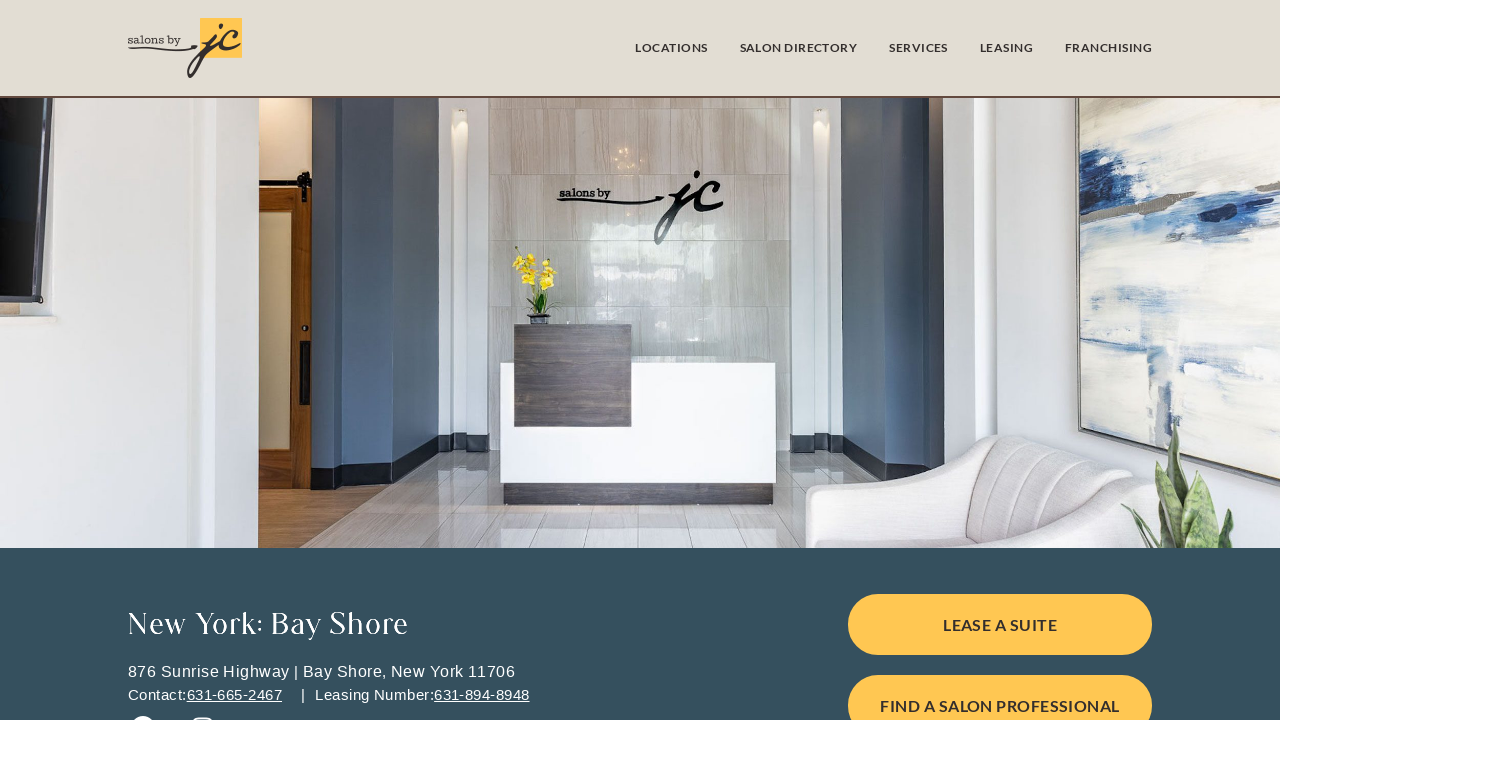

--- FILE ---
content_type: text/html; charset=UTF-8
request_url: https://salonsbyjc.com/location/new-york-bay-shore/
body_size: 122260
content:
<!DOCTYPE html>
<html dir="ltr" lang="en-US" prefix="og: https://ogp.me/ns#">
<head> <script type="text/javascript">
/* <![CDATA[ */
var gform;gform||(document.addEventListener("gform_main_scripts_loaded",function(){gform.scriptsLoaded=!0}),document.addEventListener("gform/theme/scripts_loaded",function(){gform.themeScriptsLoaded=!0}),window.addEventListener("DOMContentLoaded",function(){gform.domLoaded=!0}),gform={domLoaded:!1,scriptsLoaded:!1,themeScriptsLoaded:!1,isFormEditor:()=>"function"==typeof InitializeEditor,callIfLoaded:function(o){return!(!gform.domLoaded||!gform.scriptsLoaded||!gform.themeScriptsLoaded&&!gform.isFormEditor()||(gform.isFormEditor()&&console.warn("The use of gform.initializeOnLoaded() is deprecated in the form editor context and will be removed in Gravity Forms 3.1."),o(),0))},initializeOnLoaded:function(o){gform.callIfLoaded(o)||(document.addEventListener("gform_main_scripts_loaded",()=>{gform.scriptsLoaded=!0,gform.callIfLoaded(o)}),document.addEventListener("gform/theme/scripts_loaded",()=>{gform.themeScriptsLoaded=!0,gform.callIfLoaded(o)}),window.addEventListener("DOMContentLoaded",()=>{gform.domLoaded=!0,gform.callIfLoaded(o)}))},hooks:{action:{},filter:{}},addAction:function(o,r,e,t){gform.addHook("action",o,r,e,t)},addFilter:function(o,r,e,t){gform.addHook("filter",o,r,e,t)},doAction:function(o){gform.doHook("action",o,arguments)},applyFilters:function(o){return gform.doHook("filter",o,arguments)},removeAction:function(o,r){gform.removeHook("action",o,r)},removeFilter:function(o,r,e){gform.removeHook("filter",o,r,e)},addHook:function(o,r,e,t,n){null==gform.hooks[o][r]&&(gform.hooks[o][r]=[]);var d=gform.hooks[o][r];null==n&&(n=r+"_"+d.length),gform.hooks[o][r].push({tag:n,callable:e,priority:t=null==t?10:t})},doHook:function(r,o,e){var t;if(e=Array.prototype.slice.call(e,1),null!=gform.hooks[r][o]&&((o=gform.hooks[r][o]).sort(function(o,r){return o.priority-r.priority}),o.forEach(function(o){"function"!=typeof(t=o.callable)&&(t=window[t]),"action"==r?t.apply(null,e):e[0]=t.apply(null,e)})),"filter"==r)return e[0]},removeHook:function(o,r,t,n){var e;null!=gform.hooks[o][r]&&(e=(e=gform.hooks[o][r]).filter(function(o,r,e){return!!(null!=n&&n!=o.tag||null!=t&&t!=o.priority)}),gform.hooks[o][r]=e)}});
/* ]]> */
</script>
<meta charset="UTF-8" /><script>if(navigator.userAgent.match(/MSIE|Internet Explorer/i)||navigator.userAgent.match(/Trident\/7\..*?rv:11/i)){var href=document.location.href;if(!href.match(/[?&]nowprocket/)){if(href.indexOf("?")==-1){if(href.indexOf("#")==-1){document.location.href=href+"?nowprocket=1"}else{document.location.href=href.replace("#","?nowprocket=1#")}}else{if(href.indexOf("#")==-1){document.location.href=href+"&nowprocket=1"}else{document.location.href=href.replace("#","&nowprocket=1#")}}}}</script><script>(()=>{class RocketLazyLoadScripts{constructor(){this.v="2.0.0",this.userEvents=["keydown","keyup","mousedown","mouseup","mousemove","mouseover","mouseenter","mouseout","mouseleave","touchmove","touchstart","touchend","touchcancel","wheel","click","dblclick","input","visibilitychange"],this.attributeEvents=["onblur","onclick","oncontextmenu","ondblclick","onfocus","onmousedown","onmouseenter","onmouseleave","onmousemove","onmouseout","onmouseover","onmouseup","onmousewheel","onscroll","onsubmit"]}async t(){this.i(),this.o(),/iP(ad|hone)/.test(navigator.userAgent)&&this.h(),this.u(),this.l(this),this.m(),this.k(this),this.p(this),this._(),await Promise.all([this.R(),this.L()]),this.lastBreath=Date.now(),this.S(this),this.P(),this.D(),this.O(),this.M(),await this.C(this.delayedScripts.normal),await this.C(this.delayedScripts.defer),await this.C(this.delayedScripts.async),this.T("domReady"),await this.F(),await this.j(),await this.I(),this.T("windowLoad"),await this.A(),window.dispatchEvent(new Event("rocket-allScriptsLoaded")),this.everythingLoaded=!0,this.lastTouchEnd&&await new Promise((t=>setTimeout(t,500-Date.now()+this.lastTouchEnd))),this.H(),this.T("all"),this.U(),this.W()}i(){this.CSPIssue=sessionStorage.getItem("rocketCSPIssue"),document.addEventListener("securitypolicyviolation",(t=>{this.CSPIssue||"script-src-elem"!==t.violatedDirective||"data"!==t.blockedURI||(this.CSPIssue=!0,sessionStorage.setItem("rocketCSPIssue",!0))}),{isRocket:!0})}o(){window.addEventListener("pageshow",(t=>{this.persisted=t.persisted,this.realWindowLoadedFired=!0}),{isRocket:!0}),window.addEventListener("pagehide",(()=>{this.onFirstUserAction=null}),{isRocket:!0})}h(){let t;function e(e){t=e}window.addEventListener("touchstart",e,{isRocket:!0}),window.addEventListener("touchend",(function i(o){Math.abs(o.changedTouches[0].pageX-t.changedTouches[0].pageX)<10&&Math.abs(o.changedTouches[0].pageY-t.changedTouches[0].pageY)<10&&o.timeStamp-t.timeStamp<200&&(o.target.dispatchEvent(new PointerEvent("click",{target:o.target,bubbles:!0,cancelable:!0})),event.preventDefault(),window.removeEventListener("touchstart",e,{isRocket:!0}),window.removeEventListener("touchend",i,{isRocket:!0}))}),{isRocket:!0})}q(t){this.userActionTriggered||("mousemove"!==t.type||this.firstMousemoveIgnored?"keyup"===t.type||"mouseover"===t.type||"mouseout"===t.type||(this.userActionTriggered=!0,this.onFirstUserAction&&this.onFirstUserAction()):this.firstMousemoveIgnored=!0),"click"===t.type&&t.preventDefault(),this.savedUserEvents.length>0&&(t.stopPropagation(),t.stopImmediatePropagation()),"touchstart"===this.lastEvent&&"touchend"===t.type&&(this.lastTouchEnd=Date.now()),"click"===t.type&&(this.lastTouchEnd=0),this.lastEvent=t.type,this.savedUserEvents.push(t)}u(){this.savedUserEvents=[],this.userEventHandler=this.q.bind(this),this.userEvents.forEach((t=>window.addEventListener(t,this.userEventHandler,{passive:!1,isRocket:!0})))}U(){this.userEvents.forEach((t=>window.removeEventListener(t,this.userEventHandler,{passive:!1,isRocket:!0}))),this.savedUserEvents.forEach((t=>{t.target.dispatchEvent(new window[t.constructor.name](t.type,t))}))}m(){this.eventsMutationObserver=new MutationObserver((t=>{const e="return false";for(const i of t){if("attributes"===i.type){const t=i.target.getAttribute(i.attributeName);t&&t!==e&&(i.target.setAttribute("data-rocket-"+i.attributeName,t),i.target.setAttribute(i.attributeName,e))}"childList"===i.type&&i.addedNodes.forEach((t=>{if(t.nodeType===Node.ELEMENT_NODE)for(const i of t.attributes)this.attributeEvents.includes(i.name)&&i.value&&""!==i.value&&(t.setAttribute("data-rocket-"+i.name,i.value),t.setAttribute(i.name,e))}))}})),this.eventsMutationObserver.observe(document,{subtree:!0,childList:!0,attributeFilter:this.attributeEvents})}H(){this.eventsMutationObserver.disconnect(),this.attributeEvents.forEach((t=>{document.querySelectorAll("[data-rocket-"+t+"]").forEach((e=>{e.setAttribute(t,e.getAttribute("data-rocket-"+t)),e.removeAttribute("data-rocket-"+t)}))}))}k(t){Object.defineProperty(HTMLElement.prototype,"onclick",{get(){return this.rocketonclick},set(e){this.rocketonclick=e,this.setAttribute(t.everythingLoaded?"onclick":"data-rocket-onclick","this.rocketonclick(event)")}})}S(t){function e(e,i){let o=e[i];e[i]=null,Object.defineProperty(e,i,{get:()=>o,set(s){t.everythingLoaded?o=s:e["rocket"+i]=o=s}})}e(document,"onreadystatechange"),e(window,"onload"),e(window,"onpageshow");try{Object.defineProperty(document,"readyState",{get:()=>t.rocketReadyState,set(e){t.rocketReadyState=e},configurable:!0}),document.readyState="loading"}catch(t){console.log("WPRocket DJE readyState conflict, bypassing")}}l(t){this.originalAddEventListener=EventTarget.prototype.addEventListener,this.originalRemoveEventListener=EventTarget.prototype.removeEventListener,this.savedEventListeners=[],EventTarget.prototype.addEventListener=function(e,i,o){o&&o.isRocket||!t.B(e,this)&&!t.userEvents.includes(e)||t.B(e,this)&&!t.userActionTriggered||e.startsWith("rocket-")?t.originalAddEventListener.call(this,e,i,o):t.savedEventListeners.push({target:this,remove:!1,type:e,func:i,options:o})},EventTarget.prototype.removeEventListener=function(e,i,o){o&&o.isRocket||!t.B(e,this)&&!t.userEvents.includes(e)||t.B(e,this)&&!t.userActionTriggered||e.startsWith("rocket-")?t.originalRemoveEventListener.call(this,e,i,o):t.savedEventListeners.push({target:this,remove:!0,type:e,func:i,options:o})}}T(t){"all"===t&&(EventTarget.prototype.addEventListener=this.originalAddEventListener,EventTarget.prototype.removeEventListener=this.originalRemoveEventListener),this.savedEventListeners=this.savedEventListeners.filter((e=>{let i=e.type,o=e.target||window;return"domReady"===t&&"DOMContentLoaded"!==i&&"readystatechange"!==i||("windowLoad"===t&&"load"!==i&&"readystatechange"!==i&&"pageshow"!==i||(this.B(i,o)&&(i="rocket-"+i),e.remove?o.removeEventListener(i,e.func,e.options):o.addEventListener(i,e.func,e.options),!1))}))}p(t){let e;function i(e){return t.everythingLoaded?e:e.split(" ").map((t=>"load"===t||t.startsWith("load.")?"rocket-jquery-load":t)).join(" ")}function o(o){function s(e){const s=o.fn[e];o.fn[e]=o.fn.init.prototype[e]=function(){return this[0]===window&&t.userActionTriggered&&("string"==typeof arguments[0]||arguments[0]instanceof String?arguments[0]=i(arguments[0]):"object"==typeof arguments[0]&&Object.keys(arguments[0]).forEach((t=>{const e=arguments[0][t];delete arguments[0][t],arguments[0][i(t)]=e}))),s.apply(this,arguments),this}}o&&o.fn&&!t.allJQueries.includes(o)&&(o.fn.ready=o.fn.init.prototype.ready=function(e){return!t.realDomReadyFired||t.userActionTriggered&&!t.fauxDomReadyFired?document.addEventListener("DOMContentLoaded",(()=>e.bind(document)(o))):parseInt(o.fn.jquery)>2?setTimeout((()=>e.bind(document)(o))):e.bind(document)(o),o([])},s("on"),s("one"),s("off"),t.allJQueries.push(o)),e=o}t.allJQueries=[],o(window.jQuery),Object.defineProperty(window,"jQuery",{get:()=>e,set(t){o(t)}})}P(){const t=new Map;document.write=document.writeln=function(e){const i=document.currentScript,o=document.createRange(),s=i.parentElement;let n=t.get(i);void 0===n&&(n=i.nextSibling,t.set(i,n));const a=document.createDocumentFragment();o.setStart(a,0),a.appendChild(o.createContextualFragment(e)),s.insertBefore(a,n)}}async R(){return new Promise((t=>{this.userActionTriggered?t():this.onFirstUserAction=t}))}async L(){return new Promise((t=>{document.addEventListener("DOMContentLoaded",(()=>{this.realDomReadyFired=!0,t()}),{isRocket:!0})}))}async I(){return this.realWindowLoadedFired?Promise.resolve():new Promise((t=>{window.addEventListener("load",t,{isRocket:!0})}))}M(){this.pendingScripts=[];this.scriptsMutationObserver=new MutationObserver((t=>{for(const e of t)e.addedNodes.forEach((t=>{"SCRIPT"!==t.tagName||t.noModule||t.isWPRocket||this.pendingScripts.push({script:t,promise:new Promise((e=>{const i=()=>{const i=this.pendingScripts.findIndex((e=>e.script===t));i>=0&&this.pendingScripts.splice(i,1),e()};t.addEventListener("load",i,{isRocket:!0}),t.addEventListener("error",i,{isRocket:!0}),setTimeout(i,1e3)}))})}))})),this.scriptsMutationObserver.observe(document,{childList:!0,subtree:!0})}async j(){await this.J(),this.pendingScripts.length?(await this.pendingScripts[0].promise,await this.j()):this.scriptsMutationObserver.disconnect()}D(){this.delayedScripts={normal:[],async:[],defer:[]},document.querySelectorAll("script[type$=rocketlazyloadscript]").forEach((t=>{t.hasAttribute("data-rocket-src")?t.hasAttribute("async")&&!1!==t.async?this.delayedScripts.async.push(t):t.hasAttribute("defer")&&!1!==t.defer||"module"===t.getAttribute("data-rocket-type")?this.delayedScripts.defer.push(t):this.delayedScripts.normal.push(t):this.delayedScripts.normal.push(t)}))}async _(){await this.L();let t=[];document.querySelectorAll("script[type$=rocketlazyloadscript][data-rocket-src]").forEach((e=>{let i=e.getAttribute("data-rocket-src");if(i&&!i.startsWith("data:")){i.startsWith("//")&&(i=location.protocol+i);try{const o=new URL(i).origin;o!==location.origin&&t.push({src:o,crossOrigin:e.crossOrigin||"module"===e.getAttribute("data-rocket-type")})}catch(t){}}})),t=[...new Map(t.map((t=>[JSON.stringify(t),t]))).values()],this.N(t,"preconnect")}async $(t){if(await this.G(),!0!==t.noModule||!("noModule"in HTMLScriptElement.prototype))return new Promise((e=>{let i;function o(){(i||t).setAttribute("data-rocket-status","executed"),e()}try{if(navigator.userAgent.includes("Firefox/")||""===navigator.vendor||this.CSPIssue)i=document.createElement("script"),[...t.attributes].forEach((t=>{let e=t.nodeName;"type"!==e&&("data-rocket-type"===e&&(e="type"),"data-rocket-src"===e&&(e="src"),i.setAttribute(e,t.nodeValue))})),t.text&&(i.text=t.text),t.nonce&&(i.nonce=t.nonce),i.hasAttribute("src")?(i.addEventListener("load",o,{isRocket:!0}),i.addEventListener("error",(()=>{i.setAttribute("data-rocket-status","failed-network"),e()}),{isRocket:!0}),setTimeout((()=>{i.isConnected||e()}),1)):(i.text=t.text,o()),i.isWPRocket=!0,t.parentNode.replaceChild(i,t);else{const i=t.getAttribute("data-rocket-type"),s=t.getAttribute("data-rocket-src");i?(t.type=i,t.removeAttribute("data-rocket-type")):t.removeAttribute("type"),t.addEventListener("load",o,{isRocket:!0}),t.addEventListener("error",(i=>{this.CSPIssue&&i.target.src.startsWith("data:")?(console.log("WPRocket: CSP fallback activated"),t.removeAttribute("src"),this.$(t).then(e)):(t.setAttribute("data-rocket-status","failed-network"),e())}),{isRocket:!0}),s?(t.fetchPriority="high",t.removeAttribute("data-rocket-src"),t.src=s):t.src="data:text/javascript;base64,"+window.btoa(unescape(encodeURIComponent(t.text)))}}catch(i){t.setAttribute("data-rocket-status","failed-transform"),e()}}));t.setAttribute("data-rocket-status","skipped")}async C(t){const e=t.shift();return e?(e.isConnected&&await this.$(e),this.C(t)):Promise.resolve()}O(){this.N([...this.delayedScripts.normal,...this.delayedScripts.defer,...this.delayedScripts.async],"preload")}N(t,e){this.trash=this.trash||[];let i=!0;var o=document.createDocumentFragment();t.forEach((t=>{const s=t.getAttribute&&t.getAttribute("data-rocket-src")||t.src;if(s&&!s.startsWith("data:")){const n=document.createElement("link");n.href=s,n.rel=e,"preconnect"!==e&&(n.as="script",n.fetchPriority=i?"high":"low"),t.getAttribute&&"module"===t.getAttribute("data-rocket-type")&&(n.crossOrigin=!0),t.crossOrigin&&(n.crossOrigin=t.crossOrigin),t.integrity&&(n.integrity=t.integrity),t.nonce&&(n.nonce=t.nonce),o.appendChild(n),this.trash.push(n),i=!1}})),document.head.appendChild(o)}W(){this.trash.forEach((t=>t.remove()))}async F(){try{document.readyState="interactive"}catch(t){}this.fauxDomReadyFired=!0;try{await this.G(),document.dispatchEvent(new Event("rocket-readystatechange")),await this.G(),document.rocketonreadystatechange&&document.rocketonreadystatechange(),await this.G(),document.dispatchEvent(new Event("rocket-DOMContentLoaded")),await this.G(),window.dispatchEvent(new Event("rocket-DOMContentLoaded"))}catch(t){console.error(t)}}async A(){try{document.readyState="complete"}catch(t){}try{await this.G(),document.dispatchEvent(new Event("rocket-readystatechange")),await this.G(),document.rocketonreadystatechange&&document.rocketonreadystatechange(),await this.G(),window.dispatchEvent(new Event("rocket-load")),await this.G(),window.rocketonload&&window.rocketonload(),await this.G(),this.allJQueries.forEach((t=>t(window).trigger("rocket-jquery-load"))),await this.G();const t=new Event("rocket-pageshow");t.persisted=this.persisted,window.dispatchEvent(t),await this.G(),window.rocketonpageshow&&window.rocketonpageshow({persisted:this.persisted})}catch(t){console.error(t)}}async G(){Date.now()-this.lastBreath>45&&(await this.J(),this.lastBreath=Date.now())}async J(){return document.hidden?new Promise((t=>setTimeout(t))):new Promise((t=>requestAnimationFrame(t)))}B(t,e){return e===document&&"readystatechange"===t||(e===document&&"DOMContentLoaded"===t||(e===window&&"DOMContentLoaded"===t||(e===window&&"load"===t||e===window&&"pageshow"===t)))}static run(){(new RocketLazyLoadScripts).t()}}RocketLazyLoadScripts.run()})();</script>
	
<meta http-equiv="X-UA-Compatible" content="IE=edge">
	<link rel="pingback" href="https://salonsbyjc.com/xmlrpc.php" />

	<script type="rocketlazyloadscript" data-rocket-type="text/javascript">
		document.documentElement.className = 'js';
	</script>
	
	<title>Salons by JC New York: Bay Shore | Salon Suites for Rent</title><style id="rocket-critical-css">:root{--animate-duration:1s;--animate-delay:1s;--animate-repeat:1}.wdc-carousel-parent[dir="ltr"]{direction:ltr!important}.wdc-carousel-parent{position:relative}.wdc-carousel-parent.nav--top{display:flex;flex-direction:column}.wdc-carousel-parent.nav--top .wdc-carousel-nav{order:1}.wdc-carousel-parent.nav--top .wdc-carousel{order:2}.wdc-carousel-nav .wdc-carousel-nav-item figure{overflow:hidden;margin:0}.wdc-carousel-nav .wdc-carousel-nav-item figure img{width:100%;max-width:100%;object-fit:cover;display:inline-block;vertical-align:middle;height:100%}.wdc-carousel-nav .wdc-carousel-nav-item{vertical-align:middle}.wdc-carousel-nav img[data-lazy]{background:#ccc var(--wpr-bg-3b990cde-f77a-4199-904b-cc0670216d0a) 50% 50% no-repeat!important}.wdc_et_pb_module{background-size:cover;background-position:center;background-repeat:no-repeat}.wdc-carousel *{vertical-align:middle!important}#wdc-loader-wrapper{display:none}[class*=et_pb_section_dap_]{width:100%}.wdc-mce-content p{color:inherit!important}.bsui{}.bsui *,.bsui *::before,.bsui *::after{box-sizing:border-box}.bsui ol{padding-left:2rem}.bsui ol{margin-top:0;margin-bottom:1rem}.bsui a{color:var(--bs-link-color);text-decoration:none}.bsui img{vertical-align:middle}.bsui ::-moz-focus-inner{padding:0;border-style:none}.bsui ::-webkit-datetime-edit-fields-wrapper,.bsui ::-webkit-datetime-edit-text,.bsui ::-webkit-datetime-edit-minute,.bsui ::-webkit-datetime-edit-hour-field,.bsui ::-webkit-datetime-edit-day-field,.bsui ::-webkit-datetime-edit-month-field,.bsui ::-webkit-datetime-edit-year-field{padding:0}.bsui ::-webkit-inner-spin-button{height:auto}.bsui ::-webkit-search-decoration{-webkit-appearance:none}.bsui ::-webkit-color-swatch-wrapper{padding:0}.bsui .row{--bs-gutter-x:1.5rem;--bs-gutter-y:0;display:flex;flex-wrap:wrap;margin-top:calc(-1 * var(--bs-gutter-y));margin-right:calc(-.5 * var(--bs-gutter-x));margin-left:calc(-.5 * var(--bs-gutter-x))}.bsui .row>*{flex-shrink:0;width:100%;max-width:100%;padding-right:calc(var(--bs-gutter-x) * .5);padding-left:calc(var(--bs-gutter-x) * .5);margin-top:var(--bs-gutter-y)}.bsui .col{flex:1 0 0%}.bsui .carousel{position:relative}.bsui .carousel-inner{position:relative;width:100%;overflow:hidden}.bsui .carousel-inner::after{display:block;clear:both;content:""}.bsui .carousel-item{position:relative;display:none;float:left;width:100%;margin-right:-100%;backface-visibility:hidden}.bsui .carousel-item.active{display:block}.bsui .carousel-control-prev,.bsui .carousel-control-next{position:absolute;top:0;bottom:0;z-index:1;display:flex;align-items:center;justify-content:center;width:15%;padding:0;color:#fff;text-align:center;background:none;border:0;opacity:.5}.bsui .carousel-control-prev{left:0}.bsui .carousel-control-next{right:0}.bsui .carousel-control-prev-icon,.bsui .carousel-control-next-icon{display:inline-block;width:2rem;height:2rem;background-repeat:no-repeat;background-position:50%;background-size:100% 100%}.bsui .carousel-control-prev-icon{background-image:url("data:image/svg+xml,%3csvg xmlns='http://www.w3.org/2000/svg' viewBox='0 0 16 16' fill='%23fff'%3e%3cpath d='M11.354 1.646a.5.5 0 0 1 0 .708L5.707 8l5.647 5.646a.5.5 0 0 1-.708.708l-6-6a.5.5 0 0 1 0-.708l6-6a.5.5 0 0 1 .708 0z'/%3e%3c/svg%3e")}.bsui .carousel-control-next-icon{background-image:url("data:image/svg+xml,%3csvg xmlns='http://www.w3.org/2000/svg' viewBox='0 0 16 16' fill='%23fff'%3e%3cpath d='M4.646 1.646a.5.5 0 0 1 .708 0l6 6a.5.5 0 0 1 0 .708l-6 6a.5.5 0 0 1-.708-.708L10.293 8 4.646 2.354a.5.5 0 0 1 0-.708z'/%3e%3c/svg%3e")}.bsui .carousel-indicators{position:absolute;right:0;bottom:0;left:0;z-index:2;display:flex;justify-content:center;padding:0;margin-right:15%;margin-bottom:1rem;margin-left:15%;list-style:none}.bsui .carousel-indicators [data-bs-target]{box-sizing:content-box;flex:0 1 auto;width:30px;height:3px;padding:0;margin-right:3px;margin-left:3px;text-indent:-999px;background-color:#fff;background-clip:padding-box;border:0;border-top:10px solid transparent;border-bottom:10px solid transparent;opacity:.5}.bsui .carousel-indicators .active{opacity:1}.bsui .ratio{position:relative;width:100%}.bsui .ratio::before{display:block;padding-top:var(--bs-aspect-ratio);content:""}.bsui .ratio>*{position:absolute;top:0;left:0;width:100%;height:100%}.bsui .ratio-1x1{--bs-aspect-ratio:100%}.bsui .visually-hidden{position:absolute!important;width:1px!important;height:1px!important;padding:0!important;margin:-1px!important;overflow:hidden!important;clip:rect(0,0,0,0)!important;white-space:nowrap!important;border:0!important}.bsui .d-none{display:none!important}.bsui .position-relative{position:relative!important}.bsui .border-0{border:0!important}.bsui .w-100{width:100%!important}.bsui .mw-100{max-width:100%!important}.bsui .m-0{margin:0!important}.bsui .mx-0{margin-right:0!important;margin-left:0!important}.bsui .mx-1{margin-right:.25rem!important;margin-left:.25rem!important}.bsui .my-1{margin-top:.25rem!important;margin-bottom:.25rem!important}.bsui .mb-3{margin-bottom:1rem!important}.bsui .p-0{padding:0!important}.bsui .pe-1{padding-right:.25rem!important}.bsui .ps-0{padding-left:0!important}.bsui .bg-dark{--bs-bg-opacity:1;background-color:rgba(var(--bs-dark-rgb),var(--bs-bg-opacity))!important}.bsui img{max-width:100%;height:auto;vertical-align:middle}.bsui ol li{margin-bottom:.25rem}.bsui .carousel-indicators [data-bs-target]{opacity:.3;width:1rem;height:0.375rem;margin:0 0.3rem;padding:0;border:0;border-radius:50rem}.bsui .carousel-indicators .active{width:2rem;opacity:.7}.bsui .bg-dark{fill:#454056!important}.bsui .embed-item-cover-xy{object-fit:cover;height:100%!important}.bsui .ratio{display:block}.bsui .clear-both{clear:both}:root{--bs-blue:#7832e2;--bs-indigo:#502c6c;--bs-purple:#ad6edd;--bs-pink:#ff0266;--bs-red:#ff5916;--bs-orange:#fbb500;--bs-yellow:#ffde03;--bs-green:#44c553;--bs-teal:#09ebaf;--bs-cyan:#35bdff;--bs-white:#fff;--bs-black:#000;--bs-gray:#9691a4;--bs-gray-dark:#666276;--bs-gray-100:#f9f8fa;--bs-gray-200:#f5f4f8;--bs-gray-300:#efecf3;--bs-gray-400:#d5d2dc;--bs-gray-500:#bbb7c5;--bs-gray-600:#9691a4;--bs-gray-700:#666276;--bs-gray-800:#454056;--bs-gray-900:#1f1b2d;--bs-primary:#3993d5;--bs-secondary:#6c757d;--bs-success:#44c553;--bs-info:#17a2b8;--bs-warning:#ffc107;--bs-danger:#dc3545;--bs-light:#f9f8fa;--bs-dark:#454056;--bs-white:#fff;--bs-purple:#ad6edd;--bs-salmon:#ff977a;--bs-cyan:#35bdff;--bs-gray:#d5d2dc;--bs-gray-dark:#9691a4;--bs-indigo:#502c6c;--bs-orange:#fbb500;--bs-primary-rgb:57,147,213;--bs-secondary-rgb:108,117,125;--bs-success-rgb:68,197,83;--bs-info-rgb:23,162,184;--bs-warning-rgb:255,193,7;--bs-danger-rgb:220,53,69;--bs-light-rgb:249,248,250;--bs-dark-rgb:69,64,86;--bs-white-rgb:255,255,255;--bs-purple-rgb:173,110,221;--bs-salmon-rgb:255,151,122;--bs-cyan-rgb:53,189,255;--bs-gray-rgb:213,210,220;--bs-gray-dark-rgb:150,145,164;--bs-indigo-rgb:80,44,108;--bs-orange-rgb:251,181,0;--bs-white-rgb:255,255,255;--bs-black-rgb:0,0,0;--bs-body-color-rgb:102,98,118;--bs-body-bg-rgb:255,255,255;--bs-font-sans-serif:Nunito, "Segoe UI", Roboto, "Helvetica Neue", Arial, sans-serif, "Apple Color Emoji", "Segoe UI Emoji", "Segoe UI Symbol", "Noto Color Emoji";--bs-font-monospace:SFMono-Regular, Menlo, Monaco, Consolas, "Liberation Mono", "Courier New", monospace;--bs-gradient:linear-gradient(26.21deg, #5d3cf2 0%, #3993d5 108.88%);--bs-body-font-family:var(--bs-font-sans-serif);--bs-body-font-size:1rem;--bs-body-font-weight:400;--bs-body-line-height:1.5;--bs-body-color:#666276;--bs-body-bg:#fff;--bs-border-width:1px;--bs-border-style:solid;--bs-border-color:#efecf3;--bs-border-color-translucent:rgba(0,0,0,0.175);--bs-border-radius:.5rem;--bs-border-radius-sm:.375rem;--bs-border-radius-lg:.75rem;--bs-border-radius-xl:1.875rem;--bs-border-radius-2xl:2rem;--bs-border-radius-pill:50rem;--bs-link-color:#3993d5;--bs-link-hover-color:#287ebd;--bs-code-color:#e3116c;--bs-highlight-bg:#fff8cd}.gform_wrapper.gravity-theme ::-ms-reveal{display:none}@media only screen and (max-width:641px){.gform_wrapper.gravity-theme input:not([type=radio]):not([type=checkbox]):not([type=image]):not([type=file]){line-height:2;min-height:32px}.gform_wrapper.gravity-theme textarea{line-height:1.5}}.gform_wrapper.gravity-theme .gform_hidden{display:none}.gform_wrapper.gravity-theme .hidden_label .gfield_label{border:0;clip:rect(1px,1px,1px,1px);-webkit-clip-path:inset(50%);clip-path:inset(50%);height:1px;margin:-1px;overflow:hidden;padding:0;position:absolute;width:1px;word-wrap:normal!important}.gform_wrapper.gravity-theme .gfield input{max-width:100%}.gform_wrapper.gravity-theme .gfield input.large{width:100%}.gform_wrapper.gravity-theme *{box-sizing:border-box}.gform_wrapper.gravity-theme .gform_fields{display:grid;grid-column-gap:2%;-ms-grid-columns:(1fr 2%)[12];grid-row-gap:16px;grid-template-columns:repeat(12,1fr);grid-template-rows:repeat(auto-fill,auto);width:100%}.gform_wrapper.gravity-theme .gfield{grid-column:1/-1;min-width:0}.gform_wrapper.gravity-theme .gfield.gfield--width-full{grid-column:span 12;-ms-grid-column-span:12}@media (max-width:640px){.gform_wrapper.gravity-theme .gform_fields{grid-column-gap:0}}.gform_wrapper.gravity-theme .gfield_label{display:inline-block;font-size:16px;font-weight:700;margin-bottom:8px;padding:0}.gform_wrapper.gravity-theme .gfield_required{color:#c02b0a;display:inline-block;font-size:13.008px;padding-inline-start:0.125em}.gform_wrapper.gravity-theme .gfield_required .gfield_required_text{font-style:italic;font-weight:400}.gform_wrapper.gravity-theme .gform_footer{display:flex}.gform_wrapper.gravity-theme .gform_footer input{align-self:flex-end}.gform_wrapper.gravity-theme .gform_footer .gform_image_button{background-color:transparent;border:none;border-radius:0;height:auto;padding:0;width:auto}.gform_wrapper.gravity-theme .gform_footer .gform-button--width-full{text-align:center;width:100%}.gform_wrapper.gravity-theme .gform_footer{margin:6px 0 0;padding:16px 0}.gform_wrapper.gravity-theme .gform_footer input{margin-bottom:8px}.gform_wrapper.gravity-theme .gform_footer input+input{margin-left:8px}.gform_wrapper.gravity-theme input[type=email],.gform_wrapper.gravity-theme textarea{font-size:15px;margin-bottom:0;margin-top:0;padding:8px}.pum-container,.pum-content,.pum-overlay{background:0 0;border:none;bottom:auto;clear:none;float:none;font-family:inherit;font-size:medium;font-style:normal;font-weight:400;height:auto;left:auto;letter-spacing:normal;line-height:normal;max-height:none;max-width:none;min-height:0;min-width:0;overflow:visible;position:static;right:auto;text-align:left;text-decoration:none;text-indent:0;text-transform:none;top:auto;visibility:visible;white-space:normal;width:auto;z-index:auto}.pum-content{position:relative;z-index:1}.pum-overlay{position:fixed}.pum-overlay{height:100%;width:100%;top:0;left:0;right:0;bottom:0;z-index:1999999999;overflow:initial;display:none}.pum-overlay,.pum-overlay *,.pum-overlay :after,.pum-overlay :before,.pum-overlay:after,.pum-overlay:before{box-sizing:border-box}.pum-container{top:100px;position:absolute;margin-bottom:3em;z-index:1999999999}.pum-container.pum-responsive{left:50%;margin-left:-47.5%;width:95%;height:auto;overflow:visible}@media only screen and (min-width:1024px){.pum-container.pum-responsive.pum-responsive-medium{margin-left:-30%;width:60%}}.pum-theme-16683,.pum-theme-lightbox{background-color:rgba(0,0,0,0.60)}.pum-theme-16683 .pum-container,.pum-theme-lightbox .pum-container{padding:18px;border-radius:3px;border:8px solid #000000;box-shadow:0px 0px 30px 0px rgba(2,2,2,1.00);background-color:rgba(255,255,255,1.00)}.pum-theme-16683 .pum-content,.pum-theme-lightbox .pum-content{color:#000000;font-family:inherit;font-weight:100}#pum-62323{z-index:1999999999}.fa-brands{-moz-osx-font-smoothing:grayscale;-webkit-font-smoothing:antialiased;display:var(--fa-display,inline-block);font-style:normal;font-variant:normal;line-height:1;text-rendering:auto}.fa-brands:before{content:var(--fa)}.fa-brands{font-family:"Font Awesome 6 Brands"}.sr-only{position:absolute;width:1px;height:1px;padding:0;margin:-1px;overflow:hidden;clip:rect(0,0,0,0);white-space:nowrap;border-width:0}:host,:root{--fa-style-family-brands:"Font Awesome 6 Brands";--fa-font-brands:normal 400 1em/1 "Font Awesome 6 Brands"}@font-face{font-family:"Font Awesome 6 Brands";font-style:normal;font-weight:400;font-display:swap;src:url(https://use.fontawesome.com/releases/v6.7.2/webfonts/fa-brands-400.woff2) format("woff2"),url(https://use.fontawesome.com/releases/v6.7.2/webfonts/fa-brands-400.ttf) format("truetype")}.fa-brands{font-weight:400}.fa-facebook-f{--fa:"\f39e"}.fa-instagram{--fa:"\f16d"}:host,:root{--fa-font-regular:normal 400 1em/1 "Font Awesome 6 Free"}:host,:root{--fa-style-family-classic:"Font Awesome 6 Free";--fa-font-solid:normal 900 1em/1 "Font Awesome 6 Free"}a,body,div,form,h1,h2,html,i,img,label,li,ol,p,span,strong,sup,ul{margin:0;padding:0;border:0;outline:0;font-size:100%;-ms-text-size-adjust:100%;-webkit-text-size-adjust:100%;vertical-align:baseline;background:transparent}body{line-height:1}ol,ul{list-style:none}:focus{outline:0}figure{margin:0}article,footer,header,nav{display:block}body{font-family:Open Sans,Arial,sans-serif;font-size:14px;color:#666;background-color:#fff;line-height:1.7em;font-weight:500;-webkit-font-smoothing:antialiased;-moz-osx-font-smoothing:grayscale}body.et_cover_background{background-size:cover!important;background-position:top!important;background-repeat:no-repeat!important;background-attachment:fixed}a{color:#2ea3f2}a{text-decoration:none}p{padding-bottom:1em}p:not(.has-background):last-of-type{padding-bottom:0}strong{font-weight:700}i{font-style:italic}sup{height:0;line-height:1;position:relative;vertical-align:baseline}sup{bottom:.8em}h1,h2{color:#333;padding-bottom:10px;line-height:1em;font-weight:500}h1{font-size:30px}h2{font-size:26px}input{-webkit-appearance:none}input[type=email],textarea{background-color:#fff;border:1px solid #bbb;padding:2px;color:#4e4e4e}textarea{margin:0}textarea{padding:4px}input,textarea{font-family:inherit}img{max-width:100%;height:auto}#main-content{background-color:#fff}.et_button_no_icon .et_pb_button:after{display:none}.et_button_no_icon .et_pb_button{padding:.3em 1em!important}.entry-content ul,.et-l--footer ul,.et-l--header ul{list-style-type:disc;padding:0 0 23px 1em;line-height:26px}.entry-content ol{list-style-type:decimal;list-style-position:inside;padding:0 0 23px;line-height:26px}.aligncenter{display:block;margin-left:auto;margin-right:auto}@media (max-width:980px){#page-container{padding-top:80px}.et-tb-has-header #page-container{padding-top:0!important}}.single .et_pb_post{margin-bottom:27px}.et_pb_pagebuilder_layout .entry-content,.et_pb_pagebuilder_layout .et_pb_post .entry-content{margin-bottom:0!important;padding-top:0}.mobile_menu_bar:after,.mobile_menu_bar:before{color:#2ea3f2}.et-menu,nav.et-menu-nav{float:left}.mobile_menu_bar:before{content:"\61";font-size:32px;left:0;position:relative;top:0}.et-social-facebook a.icon:before{content:"\e093"}.et-social-instagram a.icon:before{content:"\e09a"}*{-webkit-box-sizing:border-box;box-sizing:border-box}.et_pb_button:after,.mobile_menu_bar:before{font-family:ETmodules!important;speak:none;font-style:normal;font-weight:400;-webkit-font-feature-settings:normal;font-feature-settings:normal;font-variant:normal;text-transform:none;line-height:1;-webkit-font-smoothing:antialiased;-moz-osx-font-smoothing:grayscale;text-shadow:0 0;direction:ltr}.et_pb_button{font-size:20px;font-weight:500;padding:.3em 1em;line-height:1.7em!important;background-color:transparent;background-size:cover;background-position:50%;background-repeat:no-repeat;border:2px solid;border-radius:3px}.et_pb_button{position:relative}.et_pb_button:after,.et_pb_button:before{font-size:32px;line-height:1em;content:"\35";opacity:0;position:absolute;margin-left:-1em;text-transform:none;-webkit-font-feature-settings:"kern" off;font-feature-settings:"kern" off;font-variant:none;font-style:normal;font-weight:400;text-shadow:none}.et_pb_button:before{display:none}.et_pb_module.et_pb_text_align_left{text-align:left}.et_pb_module.et_pb_text_align_center{text-align:center}.et_pb_module.et_pb_text_align_right{text-align:right}.clearfix:after{visibility:hidden;display:block;font-size:0;content:" ";clear:both;height:0}.et_builder_inner_content{position:relative;z-index:1}header .et_builder_inner_content{z-index:2}.et_pb_css_mix_blend_mode_passthrough{mix-blend-mode:unset!important}.et_pb_module_inner{position:relative}.et_pb_module,.et_pb_with_background{position:relative;background-size:cover;background-position:50%;background-repeat:no-repeat}.et_pb_with_border{position:relative;border:0 solid #333}header.et-l.et-l--header:after{clear:both;display:block;content:""}.et_pb_module{-webkit-animation-timing-function:linear;animation-timing-function:linear;-webkit-animation-duration:.2s;animation-duration:.2s}@media (min-width:981px){.et_pb_section.et_section_specialty div.et_pb_row .et_pb_column .et_pb_column .et_pb_module:last-child,.et_pb_section.et_section_specialty div.et_pb_row .et_pb_column .et_pb_row_inner .et_pb_column .et_pb_module:last-child,.et_pb_section div.et_pb_row .et_pb_column .et_pb_module:last-child{margin-bottom:0}}@media (max-width:980px){.et_pb_column .et_pb_module{margin-bottom:30px}.et_pb_row .et_pb_column .et_pb_module:last-child,.et_section_specialty .et_pb_row .et_pb_column .et_pb_module:last-child{margin-bottom:0}}@media (min-width:768px) and (max-width:980px){[data-et-multi-view-load-tablet-hidden=true]:not(.et_multi_view_swapped){display:none!important}}@media (max-width:767px){[data-et-multi-view-load-phone-hidden=true]:not(.et_multi_view_swapped){display:none!important}}.et_pb_section{position:relative;background-color:#fff;background-position:50%;background-size:100%;background-size:cover}@media (min-width:981px){.et_pb_section{padding:4% 0}}@media (max-width:980px){.et_pb_section{padding:50px 0}}.et_pb_row{width:80%;max-width:1080px;margin:auto;position:relative}.et_pb_row_inner{width:100%;position:relative}.et_pb_row:after,.et_pb_row_inner:after{content:"";display:block;clear:both;visibility:hidden;line-height:0;height:0;width:0}.et_pb_column{float:left;background-size:cover;background-position:50%;position:relative;z-index:2;min-height:1px}.et_pb_column--with-menu{z-index:3}.et_pb_column.et_pb_column_empty{min-height:1px}.et_pb_row .et_pb_column.et-last-child,.et_pb_row .et_pb_column:last-child,.et_pb_row_inner .et_pb_column.et-last-child,.et_pb_row_inner .et_pb_column:last-child{margin-right:0!important}.et_pb_column,.et_pb_row,.et_pb_row_inner{background-size:cover;background-position:50%;background-repeat:no-repeat}@media (min-width:981px){.et_pb_row{padding:2% 0}.et_pb_column_1_2 .et_pb_row_inner{padding:5.82% 0}.et_section_specialty>.et_pb_row{padding:0}.et_pb_row_inner{width:100%}.et_pb_row .et_pb_column.et-last-child,.et_pb_row .et_pb_column:last-child,.et_pb_row_inner .et_pb_column.et-last-child,.et_pb_row_inner .et_pb_column:last-child{margin-right:0!important}.et_pb_row.et_pb_equal_columns{display:-webkit-box;display:-ms-flexbox;display:flex}.et_pb_row.et_pb_equal_columns>.et_pb_column{-webkit-box-ordinal-group:2;-ms-flex-order:1;order:1}}@media (max-width:980px){.et_pb_row{max-width:1080px}.et_pb_column .et_pb_row_inner,.et_pb_row{padding:30px 0}.et_section_specialty>.et_pb_row{padding:0}.et_pb_column{width:100%;margin-bottom:30px}.et_pb_row .et_pb_column.et-last-child,.et_pb_row .et_pb_column:last-child{margin-bottom:0}.et_section_specialty .et_pb_row>.et_pb_column{padding-bottom:0}.et_pb_column.et_pb_column_empty{display:none}}@media (max-width:479px){.et_pb_row .et_pb_column.et_pb_column_1_4,.et_pb_row .et_pb_column.et_pb_column_1_6{width:100%;margin:0 0 30px}.et_pb_row .et_pb_column.et_pb_column_1_4.et-last-child,.et_pb_row .et_pb_column.et_pb_column_1_4:last-child,.et_pb_row .et_pb_column.et_pb_column_1_6.et-last-child,.et_pb_row .et_pb_column.et_pb_column_1_6:last-child{margin-bottom:0}.et_pb_column{width:100%!important}}@font-face{font-family:ETmodules;font-display:swap;src:url(https://salonsbyjc.com/wp-content/themes/Divi/core/admin/fonts/modules/all/modules.eot);src:url(https://salonsbyjc.com/wp-content/themes/Divi/core/admin/fonts/modules/all/modules.eot?#iefix) format("embedded-opentype"),url(https://salonsbyjc.com/wp-content/themes/Divi/core/admin/fonts/modules/all/modules.woff) format("woff"),url(https://salonsbyjc.com/wp-content/themes/Divi/core/admin/fonts/modules/all/modules.ttf) format("truetype"),url(https://salonsbyjc.com/wp-content/themes/Divi/core/admin/fonts/modules/all/modules.svg#ETmodules) format("svg");font-weight:400;font-style:normal}.et_pb_post{margin-bottom:60px;word-wrap:break-word}.et_pb_post .entry-content{padding-top:30px}.et_pb_post a img{vertical-align:bottom;max-width:100%}@media (min-width:981px) and (max-width:1100px){.et_pb_post{margin-bottom:42px}}@media (max-width:980px){.et_pb_post{margin-bottom:42px}}@media (max-width:767px){.et_pb_post{margin-bottom:42px}}@media (max-width:479px){.et_pb_post{margin-bottom:42px}.et_pb_post h2{font-size:16px;padding-bottom:0}}.et-menu li{display:inline-block;font-size:14px;padding-right:22px}.et-menu>li:last-child{padding-right:0}.et-menu a{color:rgba(0,0,0,.6);text-decoration:none;display:block;position:relative}.et-menu li>a{padding-bottom:29px;word-wrap:break-word}.et_pb_menu__wrap .mobile_menu_bar{-webkit-transform:translateY(3%);transform:translateY(3%)}.et_pb_menu__wrap .mobile_menu_bar:before{top:0}.et_pb_menu__logo{overflow:hidden}.et_pb_menu__logo img{display:block}@media (max-width:980px){.et-menu{display:none}.et_mobile_nav_menu{display:block;margin-top:-1px}}@media (min-width:981px){.et_pb_gutters3 .et_pb_column,.et_pb_gutters3.et_pb_row .et_pb_column{margin-right:5.5%}.et_pb_gutters3 .et_pb_column_4_4{width:100%}.et_pb_gutters3 .et_pb_column_4_4 .et_pb_module{margin-bottom:2.75%}.et_pb_gutters3 .et_pb_column_2_3{width:64.833%}.et_pb_gutters3 .et_pb_column_2_3 .et_pb_module{margin-bottom:4.242%}.et_pb_gutters3 .et_pb_column_3_5{width:57.8%}.et_pb_gutters3 .et_pb_column_3_5 .et_pb_module{margin-bottom:4.758%}.et_pb_gutters3 .et_pb_column_1_2,.et_pb_gutters3.et_pb_row .et_pb_column_1_2{width:47.25%}.et_pb_gutters3 .et_pb_column_1_2 .et_pb_module,.et_pb_gutters3.et_pb_row .et_pb_column_1_2 .et_pb_module{margin-bottom:5.82%}.et_pb_gutters3 .et_pb_column_2_5{width:36.7%}.et_pb_gutters3 .et_pb_column_2_5 .et_pb_module{margin-bottom:7.493%}.et_pb_gutters3 .et_pb_column_1_3{width:29.6667%}.et_pb_gutters3 .et_pb_column_1_3 .et_pb_module{margin-bottom:9.27%}.et_pb_gutters3 .et_pb_column_1_4{width:20.875%}.et_pb_gutters3 .et_pb_column_1_4 .et_pb_module{margin-bottom:13.174%}.et_pb_gutters3 .et_pb_column_1_6{width:12.0833%}.et_pb_gutters3 .et_pb_column_1_6 .et_pb_module{margin-bottom:22.759%}}@media (min-width:981px){.et_pb_gutters1 .et_pb_column,.et_pb_gutters1.et_pb_row .et_pb_column{margin-right:0}.et_pb_gutters1 .et_pb_column_4_4,.et_pb_gutters1.et_pb_row .et_pb_column_4_4{width:100%}.et_pb_gutters1 .et_pb_column_4_4 .et_pb_module,.et_pb_gutters1.et_pb_row .et_pb_column_4_4 .et_pb_module{margin-bottom:0}}@media (max-width:980px){.et_pb_gutters1 .et_pb_column,.et_pb_gutters1 .et_pb_column .et_pb_module,.et_pb_gutters1.et_pb_row .et_pb_column,.et_pb_gutters1.et_pb_row .et_pb_column .et_pb_module{margin-bottom:0}}@media (max-width:767px){.et_pb_gutters1 .et_pb_column,.et_pb_gutters1 .et_pb_column .et_pb_module,.et_pb_gutters1.et_pb_row .et_pb_column,.et_pb_gutters1.et_pb_row .et_pb_column .et_pb_module{margin-bottom:0}}@media (max-width:479px){.et_pb_gutters1 .et_pb_column,.et_pb_gutters1.et_pb_row .et_pb_column{margin:0!important}.et_pb_gutters1 .et_pb_column .et_pb_module,.et_pb_gutters1.et_pb_row .et_pb_column .et_pb_module{margin-bottom:0}}@media (min-width:981px){.et_pb_gutters3 .et_pb_column_1_2>.et_pb_row_inner>.et_pb_column_4_4{width:100%}.et_pb_gutters3 .et_pb_column_1_2>.et_pb_row_inner>.et_pb_column_4_4 .et_pb_module{margin-bottom:5.82%}.et_pb_gutters3 .et_pb_column_1_2>.et_pb_row_inner>.et_pb_column_1_4{width:44.17989%;margin-right:11.64%}.et_pb_gutters3 .et_pb_column_1_2>.et_pb_row_inner>.et_pb_column_1_4 .et_pb_module{margin-bottom:13.174%}}.nav li{position:relative;line-height:1em}.et_mobile_nav_menu{float:right;display:none}.mobile_menu_bar{position:relative;display:block;line-height:0}.mobile_menu_bar:before{content:"a";font-size:32px;position:relative;left:0;top:0}.et_pb_module .mobile_menu_bar:before{top:2px}.et_pb_button_module_wrapper.et_pb_button_alignment_left{text-align:left}.et_pb_button_module_wrapper>a{display:inline-block}.et_pb_code_inner{position:relative}.et_pb_space{-webkit-box-sizing:content-box;box-sizing:content-box;height:23px}.et_pb_divider_internal{display:inline-block;width:100%}.et_pb_divider{margin:0 0 30px;position:relative}.et_pb_divider:before{content:"";width:100%;height:1px;border-top:1px solid rgba(0,0,0,.1);position:absolute;left:0;top:0;z-index:10}.et_pb_divider:after,.et_pb_space:after{content:"";display:table}.et_pb_image{margin-left:auto;margin-right:auto;line-height:0}.et_pb_image{display:block}.et_pb_image .et_pb_image_wrap{display:inline-block;position:relative;max-width:100%}.et_pb_image img{position:relative}.et_pb_menu .et-menu-nav,.et_pb_menu .et-menu-nav>ul{float:none}.et_pb_menu .et-menu-nav>ul{padding:0!important;line-height:1.7em}.et_pb_menu_inner_container{position:relative}.et_pb_menu .et_pb_menu__wrap{-webkit-box-flex:1;-ms-flex:1 1 auto;flex:1 1 auto;display:-webkit-box;display:-ms-flexbox;display:flex;-webkit-box-pack:start;-ms-flex-pack:start;justify-content:flex-start;-webkit-box-align:stretch;-ms-flex-align:stretch;align-items:stretch;-ms-flex-wrap:wrap;flex-wrap:wrap;opacity:1}.et_pb_menu .et_pb_menu__menu{-webkit-box-flex:0;-ms-flex:0 1 auto;flex:0 1 auto;-webkit-box-pack:start;-ms-flex-pack:start;justify-content:flex-start}.et_pb_menu .et_pb_menu__menu,.et_pb_menu .et_pb_menu__menu>nav,.et_pb_menu .et_pb_menu__menu>nav>ul{display:-webkit-box;display:-ms-flexbox;display:flex;-webkit-box-align:stretch;-ms-flex-align:stretch;align-items:stretch}.et_pb_menu .et_pb_menu__menu>nav>ul{-ms-flex-wrap:wrap;flex-wrap:wrap;-webkit-box-pack:start;-ms-flex-pack:start;justify-content:flex-start}.et_pb_menu .et_pb_menu__menu>nav>ul>li{position:relative;display:-webkit-box;display:-ms-flexbox;display:flex;-webkit-box-align:stretch;-ms-flex-align:stretch;align-items:stretch;margin:0}.et_pb_menu--with-logo .et_pb_menu__menu>nav>ul>li>a{display:-webkit-box;display:-ms-flexbox;display:flex;-webkit-box-align:center;-ms-flex-align:center;align-items:center;padding:31px 0;white-space:nowrap}.et_pb_menu--with-logo .et_pb_menu__menu>nav>ul>li>a:after{top:50%!important;-webkit-transform:translateY(-50%);transform:translateY(-50%)}.et_pb_menu .et-menu{margin-left:-11px;margin-right:-11px}.et_pb_menu .et-menu>li{padding-left:11px;padding-right:11px}.et_pb_menu--style-left_aligned .et_pb_menu_inner_container{display:-webkit-box;display:-ms-flexbox;display:flex;-webkit-box-align:stretch;-ms-flex-align:stretch;align-items:stretch}.et_pb_menu--style-left_aligned .et_pb_menu__logo-wrap{-webkit-box-flex:0;-ms-flex:0 1 auto;flex:0 1 auto;display:-webkit-box;display:-ms-flexbox;display:flex;-webkit-box-align:center;-ms-flex-align:center;align-items:center}.et_pb_menu--style-left_aligned .et_pb_menu__logo{margin-right:30px}.et_pb_menu--style-left_aligned.et_pb_text_align_right .et_pb_menu__menu>nav>ul,.et_pb_menu--style-left_aligned.et_pb_text_align_right .et_pb_menu__wrap{-webkit-box-pack:end;-ms-flex-pack:end;justify-content:flex-end}@media (max-width:980px){.et_pb_menu--style-left_aligned .et_pb_menu_inner_container{-webkit-box-align:center;-ms-flex-align:center;align-items:center}.et_pb_menu--style-left_aligned .et_pb_menu__wrap{-webkit-box-pack:end;-ms-flex-pack:end;justify-content:flex-end}.et_pb_menu--style-left_aligned.et_pb_text_align_right .et_pb_menu__wrap{-webkit-box-pack:end;-ms-flex-pack:end;justify-content:flex-end}.et_pb_menu .et_pb_menu__menu{display:none}.et_pb_menu .et_mobile_nav_menu{float:none;margin:0 6px;display:-webkit-box;display:-ms-flexbox;display:flex;-webkit-box-align:center;-ms-flex-align:center;align-items:center}}ul.et_pb_social_media_follow{list-style-type:none!important;margin:0 0 22px;padding:0}.et_pb_social_media_follow li{display:inline-block;margin-bottom:8px;position:relative}.et_pb_social_media_follow li a{margin-right:8px;display:inline-block;text-decoration:none;text-align:center;position:relative}.et_pb_social_media_follow li:last-child a{margin-right:0}.et_pb_social_media_follow li a.icon{height:32px;width:32px;padding:0;-webkit-box-sizing:content-box;box-sizing:content-box}.et_pb_social_media_follow li a.icon:before{height:32px;width:32px;font-size:16px;line-height:32px;display:block;color:#fff;position:relative;z-index:10}.et_pb_social_media_follow li a.icon{border-radius:3px}.et_pb_social_media_follow_network_name{display:none}.et_pb_social_icon a.icon{vertical-align:middle}.et_pb_social_icon a.icon:before{font-family:ETmodules;speak:none;font-style:normal;font-weight:400;-webkit-font-feature-settings:normal;font-feature-settings:normal;font-variant:normal;text-transform:none;line-height:1;-webkit-font-smoothing:antialiased;-moz-osx-font-smoothing:grayscale;text-shadow:0 0;direction:ltr}.et-social-linkedin a.icon:before{content:"\E09D"}.et-social-youtube a.icon:before{content:"\E0A3"}.et_pb_text{word-wrap:break-word}.et_pb_text ul{padding-bottom:1em}.et_pb_text>:last-child{padding-bottom:0}.et_pb_text_inner{position:relative}@font-face{font-family:'hallenger serif font';src:url(/wp-content/themes/ruckus-theme/fonts/HallengerSerifFont.woff2) format('woff2'),url(/wp-content/themes/ruckus-theme/fonts/HallengerSerifFont.woff) format('woff');font-weight:400;font-style:normal;font-display:swap}body #main-content article.gd_locations>div.entry-content>div.et_pb_with_background{overflow:hidden!important}.et_pb_module.et_pb_code.location-phone{margin-bottom:10px!important}h1,h2{letter-spacing:0.05em;text-shadow:0 0,0 0!important}body{letter-spacing:0.03em}.serif{font-family:'hallenger serif font'!important;font-weight:400!important;font-style:normal!important;text-shadow:0 0,0 0}.medium{font-size:65px;line-height:70px}.line:after{content:'';width:80px;height:2px;display:block;margin-top:30px;background:#63493e}.center:after{margin:30px auto 0}@media screen and (max-width:980px){body:not(.home):not(.et-bfb).single-gd_locations .et_pb_section.et_pb_section_0.et_pb_with_background.et_section_regular:not(.locations-card):not(.salons-card) div{height:100%}}.location-hero-bg .carousel-item:before{content:'';background:linear-gradient(90deg,#63493e5c 0%,rgba(99,73,62,0) 100%);position:absolute;top:0;left:0;right:0;bottom:0}.location-hero-content a:not([class]){color:#fff!important}.location-hero-content h1{padding-bottom:10px}.location-social a{margin-right:2em}.location-hero-content .et_pb_button{width:100%;max-width:340px}.location-hero-content .et_pb_button_0_wrapper{margin-bottom:20px!important}.bsui .carousel-control-prev,.bsui .carousel-control-next{width:40px!important;align-items:center;justify-content:center;flex-wrap:wrap;color:#332e2d!important;opacity:1!important}.bsui .carousel-control-prev{left:-45px}.bsui .carousel-control-next{right:-45px}.bsui .carousel-control-prev-icon,.bsui .carousel-control-next-icon{opacity:1!important;background:0 0;font-size:40px;width:auto;height:auto}.bsui .carousel-control-prev-icon:before{content:'4';font-family:etmodules}.bsui .carousel-control-next-icon:before{content:'5';font-family:etmodules}.gd_locations-template-default .et_pb_section:not(.et_pb_section_0) .carousel-item .row.mb-3{margin:0 auto}.gd_locations-template-default .et_pb_section:not(.et_pb_section_0) ol.carousel-indicators.w-100.position-relative.mx-0.my-1{display:none}.gd_locations-template-default .et_pb_section:not(.et_pb_section_0) .carousel-item{width:100%!important}.gd_locations-template-default .et_pb_section:not(.et_pb_section_0) .bsui .carousel-item{padding:0 10px}.et-l--header .et_pb_section.salon-header{padding:0!important;border-bottom:2px solid #63493e!important;width:100%!important;background:#e2ddd3!important}.et-l--header .et_pb_section.salon-header .et_pb_row{padding:10px 0!important}.single-gd_locations img.geodir-image-0{display:none}@media screen and (max-width:980px){h1{font-size:50px!important;line-height:1.3!important}h2{font-size:40px!important;line-height:1.4!important}}@media screen and (max-width:767px){h1{font-size:40px!important;line-height:1.3!important}h2{font-size:30px!important;line-height:1.4!important}}.et_pb_text ul,.wdc_et_pb_module ul{margin-left:1em}.et_pb_text ul li,.wdc_et_pb_module ul li{padding-bottom:0.5em}.et_pb_text ul li:last-child,.wdc_et_pb_module ul li:last-child{padding-bottom:0!important}p:not(.has-background):last-of-type+ul{margin-top:1em}.et_pb_image.set-salon-img{background-size:75px!important;margin-bottom:10px!important;height:100px!important}.set-salon-img img{max-width:100%!important;max-height:65px;object-fit:contain;object-position:top}@media screen and (min-width:980px){.geodir-images.aui-gallery.geodir-images-n-1.geodir-images-image.carousel-inner{margin-right:0!important;margin-left:auto!important}}@media screen and (max-width:980px){.et_pb_image.set-salon-img{background-size:50px!important;margin-bottom:24px!important;height:80px!important}.set-salon-img img{max-width:50px!important;max-height:60px!important;object-fit:contain;object-position:top}}@media screen and (min-width:980px){body:not(.home):not(.et-bfb) .et_pb_section.et_pb_section_0.et_pb_with_background.et_section_regular:not(.locations-card):not(.salons-card){max-height:75vh!important;text-transform:capitalize;display:flex;align-items:center;justify-content:center;height:59vh!important;min-height:325px!important}body:not(.home):not(.et-bfb) .et_pb_section.et_pb_section_0.et_pb_with_background.et_section_regular:not(.locations-card):not(.salons-card) .et_pb_row{padding:0!important}}@media screen and (max-width:980px){body:not(.home):not(.et-bfb) .et_pb_section.et_pb_section_0.et_pb_with_background.et_section_regular:not(.locations-card):not(.salons-card){height:45vh!important;min-height:auto!important}body:not(.home):not(.et-bfb) .et_pb_section.et_pb_section_0.et_pb_with_background.et_section_regular:not(.locations-card):not(.salons-card) .et_pb_row{padding:0!important}}@media screen and (max-width:767px){body:not(.home):not(.et-bfb) .et_pb_section.et_pb_section_0.et_pb_with_background.et_section_regular:not(.locations-card):not(.salons-card){height:35vh!important}}@media screen and (max-width:480px){body:not(.home):not(.et-bfb) .et_pb_section.et_pb_section_0.et_pb_with_background.et_section_regular:not(.locations-card):not(.salons-card){height:30vh!important}}.et_pb_divider{max-width:80px!important;margin-top:-15px!important;margin-bottom:0!important}@media screen and (max-width:980px){.et-db #et-boc .et-l .et_pb_menu_0_tb_header .mobile_nav .mobile_menu_bar:before{color:#332e2d!important}.et_pb_column.et_pb_column_4_4.et_pb_column_0_tb_header.et_pb_css_mix_blend_mode_passthrough.et-last-child.et_pb_column--with-menu{position:initial!important}.et_pb_row.et_pb_row_0_tb_header.et_pb_equal_columns.et_pb_gutters1.et_pb_row--with-menu{position:initial!important;overflow:visible;width:100%!important;padding:10px 10%!important}.et_pb_menu_inner_container.clearfix{position:initial!important}.et_pb_module.et_pb_menu.et_pb_menu_0_tb_header.p-header.et_pb_bg_layout_light.et_pb_text_align_right.et_dropdown_animation_fade.et_pb_menu--with-logo.et_pb_menu--style-left_aligned{position:initial!important}}.gform_wrapper.gravity-theme .gfield_label{font-size:20px;line-height:30px;margin-bottom:10px}.gform_wrapper.gravity-theme .gfield input.large{min-height:50px}.gform_button.button{font-weight:700;padding:0.7em;width:100%;border-radius:50px;background:0 0;font-size:16px;text-transform:uppercase;border:2px solid #332e2d;color:#332e2d;letter-spacing:0.03em;line-height:1.7}.gform_wrapper.gravity-theme .gform_fields{grid-column-gap:6%;grid-row-gap:30px}.gform_button.button{width:100%;max-width:350px;margin:0 auto}.footer-newsl#gform_5{position:relative;width:95%}.footer-newsl#gform_5 #input_5_1{height:55px;background:0 0;border-width:4px;color:#fff}.footer-newsl#gform_5 .gform_footer{position:absolute;right:0;top:0;padding:0;margin:0}::-webkit-file-upload-button{display:none}::file-selector-button{display:none}body.et-db .pum-theme-16683 .pum-content,body.et-db .pum-theme-lightbox .pum-content{font-weight:400!important;line-height:1.4em;font-size:15px!important}.et_pb_code_10{margin:0px!important}@media screen and (min-width:1300px){.carousel-item.active{min-width:90px!important}}@media screen and (max-width:742px){a.et_pb_button.et_pb_button_0.et_pb_bg_layout_light{margin-top:-3px!important}[data-et-multi-view-load-tablet-hidden=true]:not(.et_multi_view_swapped){display:flex!important}.carousel-item.active{min-width:90px!important}}@media screen and (min-width:743px) and (max-width:820px){[data-et-multi-view-load-tablet-hidden=true]:not(.et_multi_view_swapped){display:block!important}.et_pb_code_9{height:60px!important}.et_pb_column .et_pb_module{margin-bottom:6px!important}.carousel-item.active{min-width:90px!important}}@media screen and (min-width:821px) and (max-width:1299px){[data-et-multi-view-load-tablet-hidden=true]:not(.et_multi_view_swapped){display:block!important}a.et_pb_button.et_pb_button_0.et_pb_bg_layout_light{margin-top:-8px}.et_pb_code_3{border-radius:25px 25px 25px 25px;overflow:hidden;display:block;height:50px;border-radius:0px!important}.carousel-item.active{min-width:90px!important}}.single-gd_locations .geodir-field-post_title{font-size:30px;font-family:'Hallenger',Helvetica,Arial,Lucida,sans-serif!important}@media screen and (min-device-width:980px) and (max-device-width:980px){.et_pb_column.et_pb_css_mix_blend_mode_passthrough.et-last-child{width:100%}}@media screen and (min-device-width:980px) and (max-device-width:1299px){.geodir-post-slider::after{display:none!important}}@media screen and (min-width:767px) and (max-width:980px){.geodir-post-slider::after{display:none!important}.bsui .embed-item-cover-xy{width:250px!important}.et_pb_section_0.et_pb_section,.et_pb_section_1.et_pb_section,.et_pb_section_2.et_pb_section{background-color:#fff!important}}@media only screen and (max-width:980px){.entry-content .et_pb_section_0.et_pb_section,.entry-content .et_pb_section_1.et_pb_section,.entry-content .et_pb_section_2.et_pb_section{background-color:#fff!important}}@media screen and (min-width:767px) and (max-width:979px){.et_pb_button_module_wrapper.et_pb_button_0_wrapper.et_pb_module{text-align:left}.geodir_post_meta.clear-both.text-.text-.geodir-field-post_title{font-size:35px!important}}@media screen and (min-width:820px) and (max-width:979px){.et_pb_button_module_wrapper.et_pb_button_0_wrapper.et_pb_module{float:left!important;text-align:left}}@media screen and (min-width:767px) and (max-width:800px){.et_pb_button_module_wrapper.et_pb_button_0_wrapper.et_pb_module{text-align:center;margin-top:-16px}}.et_pb_module.et_pb_code.et_pb_code_6{margin-top:0px}.geodir-images.aui-gallery.geodir-images-n-1.geodir-images-image.carousel-inner .carousel-item{left:0px!important}@media only screen and (min-width:767px){.geodir-images.aui-gallery.geodir-images-n-1.geodir-images-image.carousel-inner .carousel-item{left:35px!important}}@media only screen and (min-width:1300px){.geodir-post-slider::after{left:50px!important;content:none!important}.geodir-images.aui-gallery.geodir-images-n-1.geodir-images-image.carousel-inner .carousel-item{left:77px!important}}@media only screen and (min-width:1024px){.et_pb_module.et_pb_code.et_pb_code_5{margin-top:0px!important}}@media only screen and (min-width:979px) and (max-width:980px){.geodir-images.aui-gallery.geodir-images-n-1.geodir-images-image.carousel-inner .carousel-item{left:0px!important}}@media only screen and (min-width:980px) and (max-width:981px){.geodir-images.aui-gallery.geodir-images-n-1.geodir-images-image.carousel-inner .carousel-item{margin-left:-35px!important}}.gd_locations .geodir-images.aui-gallery.geodir-images-n-1.geodir-images-image.carousel-inner .carousel-item{background-position:center;left:0px!important;background-repeat:no-repeat}@media only screen and (max-width:990px){body #page-container .et_pb_section #findsalon{font-size:16px!important;padding:18px!important}}@media only screen and (max-width:767px){.et_pb_row.et_pb_row_6{margin-top:-90px}}@media only screen and (min-width:768px) and (max-width:800px){.backgroundblue{margin-top:-70px}}@media screen and (min-width:600px) and (max-width:960px){.gd_locations .et_pb_column.et_pb_column_4_4.et_pb_css_mix_blend_mode_passthrough.et-last-child{margin-bottom:20px}}@media screen and (min-width:743px) and (max-width:980px){.gd_locations .geodir-images.aui-gallery.geodir-images-n-1.geodir-images-image.carousel-inner .carousel-item{margin-left:0px!important}}.footer-info .et_pb_column_3_tb_footer a,.et_pb_column_1_4 .et_pb_text.et_pb_text_2_tb_footer.et_pb_bg_layout_light a{list-style:circle;display:list-item}.bsui a{color:rgb(0 0 0)}.et_pb_module.et_pb_text.et_pb_text_4_tb_footer.et_pb_text_align_left.et_pb_bg_layout_light{width:90vw}.serif{font-family:'hallenger serif font'!important;font-weight:400!important;font-style:normal!important}.center{text-align:center}.wdc_content_carousel_1 .wdc-carousel-nav{background-color:transparent!important}.location-last .serv-icons .et_pb_image{margin-left:0px;margin-right:0px;line-height:0}@media only screen and (max-width:600px){.location-last .serv-icons .et_pb_image{margin-bottom:-33px!important;margin-top:30px}}.locationlast-child.et_section_regular .et_pb_module.et_pb_divider.et_pb_divider_3.et_pb_divider_position_.et_pb_space{margin:auto}.location-last,.locationlast-fifth{padding-top:0px!important;padding-bottom:0px!important}.et_pb_row.et_pb_row_0.location-hero-bg{width:100vw!important;max-width:100vw!important;margin:0px!important;padding:0px!important}.background-location{margin:0px!important;padding:0px!important}.background-location .et_pb_row.et_pb_row_0.location-hero-bg{width:100%;max-width:100vw!important;margin:0px!important;padding:0px!important}.backgroundblue{background:#628ca3!important}@media only screen and (max-width:600px){.et_pb_section.et_pb_section_10.locationlast-child.et_section_regular{padding:0px!important}.et_pb_section.et_pb_section_3.vagarobg.et_section_regular{padding-top:0px!important;padding-bottom:0px!important}body #page-container .et_pb_section #findsalon{width:100%!important;text-align:center!important}.location-last .serv-icons .et_pb_image{margin-bottom:72px!important}a.et_pb_button.et_pb_button_1.learnmorebutton.learnmorebutton2.et_pb_bg_layout_light{width:100%!important;height:50px}.et_pb_code_inner{text-align:center;justify-content:center}.entry-content .et_pb_code_5 .et_pb_code_inner{display:flex}.et_pb_module.et_pb_image.set-salon-img{width:100%}}.location-last .et_pb_image_6,.location-last .et_pb_image_7,.location-last .et_pb_image_8,.location-last .et_pb_image_9,.location-last .et_pb_image_10,.location-last .et_pb_image_11,.location-last .et_pb_image_12,.location-last .et_pb_image_13,.location-last .et_pb_image_14,.location-last .et_pb_image_15,.location-last .et_pb_image_16,.location-last .et_pb_image_17{background-image:var(--wpr-bg-48126916-d400-4df2-a14b-82154eef4ec4)}.learnmorebutton2{margin-top:-50px;border:none!important;width:200px;color:#fff!important;margin-top:20px;font-size:16px;background-color:#63493e!important;border-color:#63493e!important;border-radius:50px;font-weight:bold;font-style:normal;text-decoration:none;text-align:center!important;justify-content:center;display:flex!important;align-items:center;padding:15px!important;padding-left:40px!important;padding-right:40px!important;margin-top:0px;width:240px!important}.et_pb_module.et_pb_divider.et_pb_divider_1.et_pb_divider_position_.et_pb_space,.et_pb_module.et_pb_divider.et_pb_divider_3.et_pb_divider_position_.et_pb_space{border-top:3px solid #63493e}@media only screen and (min-width:600px){.set-salon-img{margin-bottom:0px!important;margin-top:0px!important;margin:auto;padding:0px;width:100%}.location-last .serv-icons .et_pb_text_align_center.et_pb_bg_layout_light{width:100%}.location-last .serv-icons .et_pb_image{margin-bottom:0px!important}.single-gd_locations .location-last .serv-icons .et_pb_image{margin-bottom:0px!important}}.location-last,.locationlast-child{background-color:#f4f1ed!important}.et_pb_section.et_pb_section_3.vagarobg.et_section_regular{background-color:#e1ded5!important}.entry-content .et_pb_section.et_pb_section_1.backgroundblue.et_section_regular{background:#52778b!important;padding-top:0px!important;padding-bottom:0px!important}.entry-content .et_pb_section.extraordinary{background:#f4f1ed!important;padding-top:15px!important;padding-bottom:15px!important}.location-last,.locationlast-fifth,.et_pb_section.et_pb_section_10.locationlast-child.et_section_regular{padding-top:35px!important;padding-bottom:35px!important}.et_pb_module.et_pb_text.et_pb_text_16.et_pb_text_align_left.et_pb_bg_layout_light p{color:#63493e!important;font-size:15px;font-weight:600;width:100%!important}@media only screen and (max-width:767px){.et_pb_row.et_pb_row_6{margin-top:-65px!important;padding-right:28px;width:100%!important;padding-left:28px!important}}@media only screen and (max-width:600px){.et_pb_module.et_pb_code.et_pb_code_4.location-social{margin-top:12px;margin-bottom:12px}.single-gd_locations .geodir-field-post_title{font-size:30px!important}.et_pb_row.et_pb_row_1.location-hero-content{padding-top:10px;padding-bottom:15px}.et_pb_module.et_pb_code.et_pb_code_2.location-phone{margin-bottom:2px!important}}@media only screen and (min-width:1299px){.et_pb_module.et_pb_code.et_pb_code_4.location-social{margin-top:0.5rem!important}}.bsui a{color:#5d4535!important}.bsui .visually-hidden{width:100px!important;height:46px!important;clip:unset!important;margin-bottom:10px!important} html{box-sizing:border-box}*,*:before,*:after{box-sizing:inherit}html{-ms-text-size-adjust:100%;-webkit-text-size-adjust:100%}body{margin:0}article,figure,footer,header,nav{display:block}a{background-color:transparent}strong{font-weight:bolder}sup{font-size:75%;line-height:0;position:relative;vertical-align:baseline}sup{top:-0.5em}figure{margin:1em 40px}img{border-style:none}input,textarea{font:inherit;margin:0}input{overflow:visible}textarea{overflow:auto}::-webkit-file-upload-button{-webkit-appearance:button;font:inherit}html,body{font-family:Verdana,sans-serif;font-size:15px;line-height:1.5}html{overflow-x:hidden}h1{font-size:36px}h2{font-size:30px}h1,h2{font-family:"Segoe UI",Arial,sans-serif;font-weight:400;margin:10px 0}img{vertical-align:middle}a{color:inherit}</style><link rel="preload" data-rocket-preload as="image" href="https://salonsbyjc.com/wp-content/uploads/2025/04/location-bg-2-25-1-1-e1696004982333.jpg" fetchpriority="high">
<script id="diviarea-loader">window.DiviPopupData=window.DiviAreaConfig={"zIndex":1000000,"animateSpeed":400,"triggerClassPrefix":"show-popup-","idAttrib":"data-popup","modalIndicatorClass":"is-modal","blockingIndicatorClass":"is-blocking","defaultShowCloseButton":true,"withCloseClass":"with-close","noCloseClass":"no-close","triggerCloseClass":"close","singletonClass":"single","darkModeClass":"dark","noShadowClass":"no-shadow","altCloseClass":"close-alt","popupSelector":".et_pb_section.popup","initializeOnEvent":"et_pb_after_init_modules","popupWrapperClass":"area-outer-wrap","fullHeightClass":"full-height","openPopupClass":"da-overlay-visible","overlayClass":"da-overlay","exitIndicatorClass":"on-exit","hoverTriggerClass":"on-hover","clickTriggerClass":"on-click","onExitDelay":2000,"notMobileClass":"not-mobile","notTabletClass":"not-tablet","notDesktopClass":"not-desktop","baseContext":"body","activePopupClass":"is-open","closeButtonClass":"da-close","withLoaderClass":"with-loader","debug":false,"ajaxUrl":"https:\/\/salonsbyjc.com\/wp-admin\/admin-ajax.php","areaPrefix":"divi-area-","sys":[]};!function(){var t={195:function(){!function(t){t.DiviArea=t.DiviPopup={loaded:!1};var n=t.DiviArea,r=n.Hooks={},o={};function i(t,n,r){var i,e,a;if("string"==typeof t)if(o[t]){if(n)if((i=o[t])&&r)for(a=i.length;a--;)(e=i[a]).callback===n&&e.context===r&&(i[a]=!1);else for(a=i.length;a--;)i[a].callback===n&&(i[a]=!1)}else o[t]=[]}function e(t,n,r,i){if("string"==typeof t){var e={callback:n,priority:r,context:i},a=o[t];a?(a.push(e),a=function(t){var n,r,o,i,e=t.length;for(i=1;i<e;i++)for(n=t[i],r=i;r>0;r--)(o=t[r-1]).priority>n.priority&&(t[r]=o,t[r-1]=n);return t}(a)):a=[e],o[t]=a}}function a(t,n,r){"string"==typeof n&&(n=[n]);var i,e,a=[];for(i=0;i<n.length;i++)Array.prototype.push.apply(a,o[n[i]]);for(e=0;e<a.length;e++){var c=void 0;a[e]&&"function"==typeof a[e].callback&&("filter"===t?void 0!==(c=a[e].callback.apply(a[e].context,r))&&(r[0]=c):a[e].callback.apply(a[e].context,r))}if("filter"===t)return r[0]}r.silent=function(){return r},n.removeFilter=r.removeFilter=function(t,n){i(t,n)},n.removeAction=r.removeAction=function(t,n){i(t,n)},n.applyFilters=r.applyFilters=function(t){for(var n=arguments.length,r=new Array(n>1?n-1:0),o=1;o<n;o++)r[o-1]=arguments[o];return a("filter",t,r)},n.doAction=r.doAction=function(t){for(var n=arguments.length,r=new Array(n>1?n-1:0),o=1;o<n;o++)r[o-1]=arguments[o];a("action",t,r)},n.addFilter=r.addFilter=function(n,r,o,i){e(n,r,parseInt(o||10,10),i||t)},n.addAction=r.addAction=function(n,r,o,i){e(n,r,parseInt(o||10,10),i||t)},n.addActionOnce=r.addActionOnce=function(n,r,o,a){e(n,r,parseInt(o||10,10),a||t),e(n,(function(){i(n,r)}),1+parseInt(o||10,10),a||t)}}(window)}},n={};function r(o){var i=n[o];if(void 0!==i)return i.exports;var e=n[o]={exports:{}};return t[o](e,e.exports,r),e.exports}r(195)}();</script><style id="et-divi-userfonts">@font-face { font-family: "Hallenger"; font-display: swap;  src: url("https://salonsbyjc.com/wp-content/uploads/et-fonts/Hallenger-Serif-Font.otf") format("opentype"); }</style><style id="et-builder-googlefonts-cached-inline">/* Original: https://fonts.googleapis.com/css?family=Lato:100,100italic,300,300italic,regular,italic,700,700italic,900,900italic|Source+Sans+Pro:200,200italic,300,300italic,regular,italic,600,600italic,700,700italic,900,900italic&#038;subset=latin,latin-ext&#038;display=swap *//* User Agent: Mozilla/5.0 (Unknown; Linux x86_64) AppleWebKit/538.1 (KHTML, like Gecko) Safari/538.1 Daum/4.1 */@font-face {font-family: 'Lato';font-style: italic;font-weight: 100;font-display: swap;src: url(https://fonts.gstatic.com/s/lato/v25/S6u-w4BMUTPHjxsIPx-mPCc.ttf) format('truetype');}@font-face {font-family: 'Lato';font-style: italic;font-weight: 300;font-display: swap;src: url(https://fonts.gstatic.com/s/lato/v25/S6u_w4BMUTPHjxsI9w2_FQfo.ttf) format('truetype');}@font-face {font-family: 'Lato';font-style: italic;font-weight: 400;font-display: swap;src: url(https://fonts.gstatic.com/s/lato/v25/S6u8w4BMUTPHjxsAUi-v.ttf) format('truetype');}@font-face {font-family: 'Lato';font-style: italic;font-weight: 700;font-display: swap;src: url(https://fonts.gstatic.com/s/lato/v25/S6u_w4BMUTPHjxsI5wq_FQfo.ttf) format('truetype');}@font-face {font-family: 'Lato';font-style: italic;font-weight: 900;font-display: swap;src: url(https://fonts.gstatic.com/s/lato/v25/S6u_w4BMUTPHjxsI3wi_FQfo.ttf) format('truetype');}@font-face {font-family: 'Lato';font-style: normal;font-weight: 100;font-display: swap;src: url(https://fonts.gstatic.com/s/lato/v25/S6u8w4BMUTPHh30AUi-v.ttf) format('truetype');}@font-face {font-family: 'Lato';font-style: normal;font-weight: 300;font-display: swap;src: url(https://fonts.gstatic.com/s/lato/v25/S6u9w4BMUTPHh7USSwaPHA.ttf) format('truetype');}@font-face {font-family: 'Lato';font-style: normal;font-weight: 400;font-display: swap;src: url(https://fonts.gstatic.com/s/lato/v25/S6uyw4BMUTPHjxAwWw.ttf) format('truetype');}@font-face {font-family: 'Lato';font-style: normal;font-weight: 700;font-display: swap;src: url(https://fonts.gstatic.com/s/lato/v25/S6u9w4BMUTPHh6UVSwaPHA.ttf) format('truetype');}@font-face {font-family: 'Lato';font-style: normal;font-weight: 900;font-display: swap;src: url(https://fonts.gstatic.com/s/lato/v25/S6u9w4BMUTPHh50XSwaPHA.ttf) format('truetype');}@font-face {font-family: 'Source Sans Pro';font-style: italic;font-weight: 200;font-display: swap;src: url(https://fonts.gstatic.com/s/sourcesanspro/v23/6xKwdSBYKcSV-LCoeQqfX1RYOo3qPZYokSdi18E.ttf) format('truetype');}@font-face {font-family: 'Source Sans Pro';font-style: italic;font-weight: 300;font-display: swap;src: url(https://fonts.gstatic.com/s/sourcesanspro/v23/6xKwdSBYKcSV-LCoeQqfX1RYOo3qPZZMkidi18E.ttf) format('truetype');}@font-face {font-family: 'Source Sans Pro';font-style: italic;font-weight: 400;font-display: swap;src: url(https://fonts.gstatic.com/s/sourcesanspro/v23/6xK1dSBYKcSV-LCoeQqfX1RYOo3qPZ7psDc.ttf) format('truetype');}@font-face {font-family: 'Source Sans Pro';font-style: italic;font-weight: 600;font-display: swap;src: url(https://fonts.gstatic.com/s/sourcesanspro/v23/6xKwdSBYKcSV-LCoeQqfX1RYOo3qPZY4lCdi18E.ttf) format('truetype');}@font-face {font-family: 'Source Sans Pro';font-style: italic;font-weight: 700;font-display: swap;src: url(https://fonts.gstatic.com/s/sourcesanspro/v23/6xKwdSBYKcSV-LCoeQqfX1RYOo3qPZZclSdi18E.ttf) format('truetype');}@font-face {font-family: 'Source Sans Pro';font-style: italic;font-weight: 900;font-display: swap;src: url(https://fonts.gstatic.com/s/sourcesanspro/v23/6xKwdSBYKcSV-LCoeQqfX1RYOo3qPZZklydi18E.ttf) format('truetype');}@font-face {font-family: 'Source Sans Pro';font-style: normal;font-weight: 200;font-display: swap;src: url(https://fonts.gstatic.com/s/sourcesanspro/v23/6xKydSBYKcSV-LCoeQqfX1RYOo3i94_wmRdr.ttf) format('truetype');}@font-face {font-family: 'Source Sans Pro';font-style: normal;font-weight: 300;font-display: swap;src: url(https://fonts.gstatic.com/s/sourcesanspro/v23/6xKydSBYKcSV-LCoeQqfX1RYOo3ik4zwmRdr.ttf) format('truetype');}@font-face {font-family: 'Source Sans Pro';font-style: normal;font-weight: 400;font-display: swap;src: url(https://fonts.gstatic.com/s/sourcesanspro/v23/6xK3dSBYKcSV-LCoeQqfX1RYOo3qNq7g.ttf) format('truetype');}@font-face {font-family: 'Source Sans Pro';font-style: normal;font-weight: 600;font-display: swap;src: url(https://fonts.gstatic.com/s/sourcesanspro/v23/6xKydSBYKcSV-LCoeQqfX1RYOo3i54rwmRdr.ttf) format('truetype');}@font-face {font-family: 'Source Sans Pro';font-style: normal;font-weight: 700;font-display: swap;src: url(https://fonts.gstatic.com/s/sourcesanspro/v23/6xKydSBYKcSV-LCoeQqfX1RYOo3ig4vwmRdr.ttf) format('truetype');}@font-face {font-family: 'Source Sans Pro';font-style: normal;font-weight: 900;font-display: swap;src: url(https://fonts.gstatic.com/s/sourcesanspro/v23/6xKydSBYKcSV-LCoeQqfX1RYOo3iu4nwmRdr.ttf) format('truetype');}/* User Agent: Mozilla/5.0 (Windows NT 6.1; WOW64; rv:27.0) Gecko/20100101 Firefox/27.0 */@font-face {font-family: 'Lato';font-style: italic;font-weight: 100;font-display: swap;src: url(https://fonts.gstatic.com/l/font?kit=S6u-w4BMUTPHjxsIPx-mPCQ&skey=3404b88e33a27f67&v=v25) format('woff');}@font-face {font-family: 'Lato';font-style: italic;font-weight: 300;font-display: swap;src: url(https://fonts.gstatic.com/l/font?kit=S6u_w4BMUTPHjxsI9w2_FQfr&skey=8107d606b7e3d38e&v=v25) format('woff');}@font-face {font-family: 'Lato';font-style: italic;font-weight: 400;font-display: swap;src: url(https://fonts.gstatic.com/l/font?kit=S6u8w4BMUTPHjxsAUi-s&skey=51512958f8cff7a8&v=v25) format('woff');}@font-face {font-family: 'Lato';font-style: italic;font-weight: 700;font-display: swap;src: url(https://fonts.gstatic.com/l/font?kit=S6u_w4BMUTPHjxsI5wq_FQfr&skey=5334e9c0b67702e2&v=v25) format('woff');}@font-face {font-family: 'Lato';font-style: italic;font-weight: 900;font-display: swap;src: url(https://fonts.gstatic.com/l/font?kit=S6u_w4BMUTPHjxsI3wi_FQfr&skey=4066143815f8bfc2&v=v25) format('woff');}@font-face {font-family: 'Lato';font-style: normal;font-weight: 100;font-display: swap;src: url(https://fonts.gstatic.com/l/font?kit=S6u8w4BMUTPHh30AUi-s&skey=cfa1ba7b04a1ba34&v=v25) format('woff');}@font-face {font-family: 'Lato';font-style: normal;font-weight: 300;font-display: swap;src: url(https://fonts.gstatic.com/l/font?kit=S6u9w4BMUTPHh7USSwaPHw&skey=91f32e07d083dd3a&v=v25) format('woff');}@font-face {font-family: 'Lato';font-style: normal;font-weight: 400;font-display: swap;src: url(https://fonts.gstatic.com/l/font?kit=S6uyw4BMUTPHjxAwWA&skey=2d58b92a99e1c086&v=v25) format('woff');}@font-face {font-family: 'Lato';font-style: normal;font-weight: 700;font-display: swap;src: url(https://fonts.gstatic.com/l/font?kit=S6u9w4BMUTPHh6UVSwaPHw&skey=3480a19627739c0d&v=v25) format('woff');}@font-face {font-family: 'Lato';font-style: normal;font-weight: 900;font-display: swap;src: url(https://fonts.gstatic.com/l/font?kit=S6u9w4BMUTPHh50XSwaPHw&skey=d01acf708cb3b73b&v=v25) format('woff');}@font-face {font-family: 'Source Sans Pro';font-style: italic;font-weight: 200;font-display: swap;src: url(https://fonts.gstatic.com/l/font?kit=6xKwdSBYKcSV-LCoeQqfX1RYOo3qPZYokSdi18I&skey=f3dde3b4b69fc0ae&v=v23) format('woff');}@font-face {font-family: 'Source Sans Pro';font-style: italic;font-weight: 300;font-display: swap;src: url(https://fonts.gstatic.com/l/font?kit=6xKwdSBYKcSV-LCoeQqfX1RYOo3qPZZMkidi18I&skey=8215b74d5c696e49&v=v23) format('woff');}@font-face {font-family: 'Source Sans Pro';font-style: italic;font-weight: 400;font-display: swap;src: url(https://fonts.gstatic.com/l/font?kit=6xK1dSBYKcSV-LCoeQqfX1RYOo3qPZ7psDQ&skey=28c775fa366622c1&v=v23) format('woff');}@font-face {font-family: 'Source Sans Pro';font-style: italic;font-weight: 600;font-display: swap;src: url(https://fonts.gstatic.com/l/font?kit=6xKwdSBYKcSV-LCoeQqfX1RYOo3qPZY4lCdi18I&skey=1ddbb15c8706f8a1&v=v23) format('woff');}@font-face {font-family: 'Source Sans Pro';font-style: italic;font-weight: 700;font-display: swap;src: url(https://fonts.gstatic.com/l/font?kit=6xKwdSBYKcSV-LCoeQqfX1RYOo3qPZZclSdi18I&skey=7573a083f0c737cb&v=v23) format('woff');}@font-face {font-family: 'Source Sans Pro';font-style: italic;font-weight: 900;font-display: swap;src: url(https://fonts.gstatic.com/l/font?kit=6xKwdSBYKcSV-LCoeQqfX1RYOo3qPZZklydi18I&skey=28b6885887279f18&v=v23) format('woff');}@font-face {font-family: 'Source Sans Pro';font-style: normal;font-weight: 200;font-display: swap;src: url(https://fonts.gstatic.com/l/font?kit=6xKydSBYKcSV-LCoeQqfX1RYOo3i94_wmRdo&skey=f7e766e587bd9f23&v=v23) format('woff');}@font-face {font-family: 'Source Sans Pro';font-style: normal;font-weight: 300;font-display: swap;src: url(https://fonts.gstatic.com/l/font?kit=6xKydSBYKcSV-LCoeQqfX1RYOo3ik4zwmRdo&skey=e2b26fc7e9e1ade8&v=v23) format('woff');}@font-face {font-family: 'Source Sans Pro';font-style: normal;font-weight: 400;font-display: swap;src: url(https://fonts.gstatic.com/l/font?kit=6xK3dSBYKcSV-LCoeQqfX1RYOo3qNq7j&skey=1e026b1c27170b9b&v=v23) format('woff');}@font-face {font-family: 'Source Sans Pro';font-style: normal;font-weight: 600;font-display: swap;src: url(https://fonts.gstatic.com/l/font?kit=6xKydSBYKcSV-LCoeQqfX1RYOo3i54rwmRdo&skey=227a890402fab339&v=v23) format('woff');}@font-face {font-family: 'Source Sans Pro';font-style: normal;font-weight: 700;font-display: swap;src: url(https://fonts.gstatic.com/l/font?kit=6xKydSBYKcSV-LCoeQqfX1RYOo3ig4vwmRdo&skey=84e1cdfb74260b1d&v=v23) format('woff');}@font-face {font-family: 'Source Sans Pro';font-style: normal;font-weight: 900;font-display: swap;src: url(https://fonts.gstatic.com/l/font?kit=6xKydSBYKcSV-LCoeQqfX1RYOo3iu4nwmRdo&skey=cf4dfcb31d72fb0a&v=v23) format('woff');}/* User Agent: Mozilla/5.0 (Windows NT 6.3; rv:39.0) Gecko/20100101 Firefox/39.0 */@font-face {font-family: 'Lato';font-style: italic;font-weight: 100;font-display: swap;src: url(https://fonts.gstatic.com/s/lato/v25/S6u-w4BMUTPHjxsIPx-mPCI.woff2) format('woff2');}@font-face {font-family: 'Lato';font-style: italic;font-weight: 300;font-display: swap;src: url(https://fonts.gstatic.com/s/lato/v25/S6u_w4BMUTPHjxsI9w2_FQft.woff2) format('woff2');}@font-face {font-family: 'Lato';font-style: italic;font-weight: 400;font-display: swap;src: url(https://fonts.gstatic.com/s/lato/v25/S6u8w4BMUTPHjxsAUi-q.woff2) format('woff2');}@font-face {font-family: 'Lato';font-style: italic;font-weight: 700;font-display: swap;src: url(https://fonts.gstatic.com/s/lato/v25/S6u_w4BMUTPHjxsI5wq_FQft.woff2) format('woff2');}@font-face {font-family: 'Lato';font-style: italic;font-weight: 900;font-display: swap;src: url(https://fonts.gstatic.com/s/lato/v25/S6u_w4BMUTPHjxsI3wi_FQft.woff2) format('woff2');}@font-face {font-family: 'Lato';font-style: normal;font-weight: 100;font-display: swap;src: url(https://fonts.gstatic.com/s/lato/v25/S6u8w4BMUTPHh30AUi-q.woff2) format('woff2');}@font-face {font-family: 'Lato';font-style: normal;font-weight: 300;font-display: swap;src: url(https://fonts.gstatic.com/s/lato/v25/S6u9w4BMUTPHh7USSwaPGQ.woff2) format('woff2');}@font-face {font-family: 'Lato';font-style: normal;font-weight: 400;font-display: swap;src: url(https://fonts.gstatic.com/s/lato/v25/S6uyw4BMUTPHjxAwXg.woff2) format('woff2');}@font-face {font-family: 'Lato';font-style: normal;font-weight: 700;font-display: swap;src: url(https://fonts.gstatic.com/s/lato/v25/S6u9w4BMUTPHh6UVSwaPGQ.woff2) format('woff2');}@font-face {font-family: 'Lato';font-style: normal;font-weight: 900;font-display: swap;src: url(https://fonts.gstatic.com/s/lato/v25/S6u9w4BMUTPHh50XSwaPGQ.woff2) format('woff2');}@font-face {font-family: 'Source Sans Pro';font-style: italic;font-weight: 200;font-display: swap;src: url(https://fonts.gstatic.com/s/sourcesanspro/v23/6xKwdSBYKcSV-LCoeQqfX1RYOo3qPZYokSdi18Q.woff2) format('woff2');}@font-face {font-family: 'Source Sans Pro';font-style: italic;font-weight: 300;font-display: swap;src: url(https://fonts.gstatic.com/s/sourcesanspro/v23/6xKwdSBYKcSV-LCoeQqfX1RYOo3qPZZMkidi18Q.woff2) format('woff2');}@font-face {font-family: 'Source Sans Pro';font-style: italic;font-weight: 400;font-display: swap;src: url(https://fonts.gstatic.com/s/sourcesanspro/v23/6xK1dSBYKcSV-LCoeQqfX1RYOo3qPZ7psDI.woff2) format('woff2');}@font-face {font-family: 'Source Sans Pro';font-style: italic;font-weight: 600;font-display: swap;src: url(https://fonts.gstatic.com/s/sourcesanspro/v23/6xKwdSBYKcSV-LCoeQqfX1RYOo3qPZY4lCdi18Q.woff2) format('woff2');}@font-face {font-family: 'Source Sans Pro';font-style: italic;font-weight: 700;font-display: swap;src: url(https://fonts.gstatic.com/s/sourcesanspro/v23/6xKwdSBYKcSV-LCoeQqfX1RYOo3qPZZclSdi18Q.woff2) format('woff2');}@font-face {font-family: 'Source Sans Pro';font-style: italic;font-weight: 900;font-display: swap;src: url(https://fonts.gstatic.com/s/sourcesanspro/v23/6xKwdSBYKcSV-LCoeQqfX1RYOo3qPZZklydi18Q.woff2) format('woff2');}@font-face {font-family: 'Source Sans Pro';font-style: normal;font-weight: 200;font-display: swap;src: url(https://fonts.gstatic.com/s/sourcesanspro/v23/6xKydSBYKcSV-LCoeQqfX1RYOo3i94_wmRdu.woff2) format('woff2');}@font-face {font-family: 'Source Sans Pro';font-style: normal;font-weight: 300;font-display: swap;src: url(https://fonts.gstatic.com/s/sourcesanspro/v23/6xKydSBYKcSV-LCoeQqfX1RYOo3ik4zwmRdu.woff2) format('woff2');}@font-face {font-family: 'Source Sans Pro';font-style: normal;font-weight: 400;font-display: swap;src: url(https://fonts.gstatic.com/s/sourcesanspro/v23/6xK3dSBYKcSV-LCoeQqfX1RYOo3qNq7l.woff2) format('woff2');}@font-face {font-family: 'Source Sans Pro';font-style: normal;font-weight: 600;font-display: swap;src: url(https://fonts.gstatic.com/s/sourcesanspro/v23/6xKydSBYKcSV-LCoeQqfX1RYOo3i54rwmRdu.woff2) format('woff2');}@font-face {font-family: 'Source Sans Pro';font-style: normal;font-weight: 700;font-display: swap;src: url(https://fonts.gstatic.com/s/sourcesanspro/v23/6xKydSBYKcSV-LCoeQqfX1RYOo3ig4vwmRdu.woff2) format('woff2');}@font-face {font-family: 'Source Sans Pro';font-style: normal;font-weight: 900;font-display: swap;src: url(https://fonts.gstatic.com/s/sourcesanspro/v23/6xKydSBYKcSV-LCoeQqfX1RYOo3iu4nwmRdu.woff2) format('woff2');}</style>
		<!-- All in One SEO 4.8.3.2 - aioseo.com -->
	<meta name="description" content="Lorem ipsum dolor sit amet, consectetur adipiscing elit, sed do eiusmod tempor incididunt ut labore et dolore magna aliqua." />
	<meta name="robots" content="max-image-preview:large" />
	<meta name="author" content="Tony Limon"/>
	<link rel="canonical" href="https://salonsbyjc.com/location/new-york-bay-shore/" />
	<meta name="generator" content="All in One SEO (AIOSEO) 4.8.3.2" />
		<meta property="og:locale" content="en_US" />
		<meta property="og:site_name" content="Salons by JC - The #1 ranked, industry leading salon suite company." />
		<meta property="og:type" content="article" />
		<meta property="og:title" content="Salons by JC New York: Bay Shore | Salon Suites for Rent" />
		<meta property="og:description" content="Lorem ipsum dolor sit amet, consectetur adipiscing elit, sed do eiusmod tempor incididunt ut labore et dolore magna aliqua." />
		<meta property="og:url" content="https://salonsbyjc.com/location/new-york-bay-shore/" />
		<meta property="article:published_time" content="2023-04-18T17:28:37+00:00" />
		<meta property="article:modified_time" content="2024-12-18T20:28:07+00:00" />
		<meta name="twitter:card" content="summary_large_image" />
		<meta name="twitter:title" content="Salons by JC New York: Bay Shore | Salon Suites for Rent" />
		<meta name="twitter:description" content="Lorem ipsum dolor sit amet, consectetur adipiscing elit, sed do eiusmod tempor incididunt ut labore et dolore magna aliqua." />
		<script type="application/ld+json" class="aioseo-schema">
			{"@context":"https:\/\/schema.org","@graph":[{"@type":"BreadcrumbList","@id":"https:\/\/salonsbyjc.com\/location\/new-york-bay-shore\/#breadcrumblist","itemListElement":[{"@type":"ListItem","@id":"https:\/\/salonsbyjc.com#listItem","position":1,"name":"Home","item":"https:\/\/salonsbyjc.com","nextItem":{"@type":"ListItem","@id":"https:\/\/salonsbyjc.com\/location\/united-states\/new-york\/bay-shore\/#listItem","name":"Locations"}},{"@type":"ListItem","@id":"https:\/\/salonsbyjc.com\/location\/united-states\/new-york\/bay-shore\/#listItem","position":2,"name":"Locations","item":"https:\/\/salonsbyjc.com\/location\/united-states\/new-york\/bay-shore\/","nextItem":{"@type":"ListItem","@id":"https:\/\/salonsbyjc.com\/location\/category\/uncategorized\/united-states\/new-york\/bay-shore\/#listItem","name":"Uncategorized"},"previousItem":{"@type":"ListItem","@id":"https:\/\/salonsbyjc.com#listItem","name":"Home"}},{"@type":"ListItem","@id":"https:\/\/salonsbyjc.com\/location\/category\/uncategorized\/united-states\/new-york\/bay-shore\/#listItem","position":3,"name":"Uncategorized","item":"https:\/\/salonsbyjc.com\/location\/category\/uncategorized\/united-states\/new-york\/bay-shore\/","nextItem":{"@type":"ListItem","@id":"https:\/\/salonsbyjc.com\/location\/new-york-bay-shore\/#listItem","name":"New York: Bay Shore"},"previousItem":{"@type":"ListItem","@id":"https:\/\/salonsbyjc.com\/location\/united-states\/new-york\/bay-shore\/#listItem","name":"Locations"}},{"@type":"ListItem","@id":"https:\/\/salonsbyjc.com\/location\/new-york-bay-shore\/#listItem","position":4,"name":"New York: Bay Shore","previousItem":{"@type":"ListItem","@id":"https:\/\/salonsbyjc.com\/location\/category\/uncategorized\/united-states\/new-york\/bay-shore\/#listItem","name":"Uncategorized"}}]},{"@type":"Organization","@id":"https:\/\/salonsbyjc.com\/#organization","name":"Salons by JC","description":"The #1 ranked, industry leading salon suite company.","url":"https:\/\/salonsbyjc.com\/"},{"@type":"Person","@id":"https:\/\/salonsbyjc.com\/author\/tony-limon\/#author","url":"https:\/\/salonsbyjc.com\/author\/tony-limon\/","name":"Tony Limon","image":{"@type":"ImageObject","@id":"https:\/\/salonsbyjc.com\/location\/new-york-bay-shore\/#authorImage","url":"https:\/\/secure.gravatar.com\/avatar\/ed4655621baa8a59868e0849499a8669?s=96&d=mm&r=g","width":96,"height":96,"caption":"Tony Limon"}},{"@type":"WebPage","@id":"https:\/\/salonsbyjc.com\/location\/new-york-bay-shore\/#webpage","url":"https:\/\/salonsbyjc.com\/location\/new-york-bay-shore\/","name":"Salons by JC New York: Bay Shore | Salon Suites for Rent","description":"Lorem ipsum dolor sit amet, consectetur adipiscing elit, sed do eiusmod tempor incididunt ut labore et dolore magna aliqua.","inLanguage":"en-US","isPartOf":{"@id":"https:\/\/salonsbyjc.com\/#website"},"breadcrumb":{"@id":"https:\/\/salonsbyjc.com\/location\/new-york-bay-shore\/#breadcrumblist"},"author":{"@id":"https:\/\/salonsbyjc.com\/author\/tony-limon\/#author"},"creator":{"@id":"https:\/\/salonsbyjc.com\/author\/tony-limon\/#author"},"image":{"@type":"ImageObject","url":"https:\/\/salonsbyjc.com\/wp-content\/uploads\/2023\/09\/iStock-1140650397-1-43-scaled.jpg","@id":"https:\/\/salonsbyjc.com\/location\/new-york-bay-shore\/#mainImage","width":2560,"height":1280},"primaryImageOfPage":{"@id":"https:\/\/salonsbyjc.com\/location\/new-york-bay-shore\/#mainImage"},"datePublished":"2023-06-25T21:04:39+00:00","dateModified":"2024-12-18T20:28:07+00:00"},{"@type":"WebSite","@id":"https:\/\/salonsbyjc.com\/#website","url":"https:\/\/salonsbyjc.com\/","name":"Salons by JC","description":"The #1 ranked, industry leading salon suite company.","inLanguage":"en-US","publisher":{"@id":"https:\/\/salonsbyjc.com\/#organization"}}]}
		</script>
		<!-- All in One SEO -->

<script type="rocketlazyloadscript" data-minify="1" id="cookieyes" data-rocket-type="text/javascript" data-rocket-src="https://salonsbyjc.com/wp-content/cache/min/1/client_data/d0001fc4062d605810bceeb2/script.js?ver=1769796776" data-rocket-defer defer></script>    <script type="rocketlazyloadscript">
        // Prevent GTM from loading
        window.dataLayer = window.dataLayer || [];
        window.dataLayer.push({'gtm.start': new Date().getTime(), event: 'gtm.js'});
    </script>
    <link rel='dns-prefetch' href='//cdnjs.cloudflare.com' />
<link rel='dns-prefetch' href='//maps.google.com' />

<link rel='dns-prefetch' href='//use.fontawesome.com' />
<link rel="alternate" type="application/rss+xml" title="Salons by JC &raquo; Feed" href="https://salonsbyjc.com/feed/" />
<link rel="alternate" type="application/rss+xml" title="Salons by JC &raquo; Comments Feed" href="https://salonsbyjc.com/comments/feed/" />
<meta content="ruckus-theme v." name="generator"/><style id='wp-block-library-theme-inline-css' type='text/css'>
.wp-block-audio :where(figcaption){color:#555;font-size:13px;text-align:center}.is-dark-theme .wp-block-audio :where(figcaption){color:#ffffffa6}.wp-block-audio{margin:0 0 1em}.wp-block-code{border:1px solid #ccc;border-radius:4px;font-family:Menlo,Consolas,monaco,monospace;padding:.8em 1em}.wp-block-embed :where(figcaption){color:#555;font-size:13px;text-align:center}.is-dark-theme .wp-block-embed :where(figcaption){color:#ffffffa6}.wp-block-embed{margin:0 0 1em}.blocks-gallery-caption{color:#555;font-size:13px;text-align:center}.is-dark-theme .blocks-gallery-caption{color:#ffffffa6}:root :where(.wp-block-image figcaption){color:#555;font-size:13px;text-align:center}.is-dark-theme :root :where(.wp-block-image figcaption){color:#ffffffa6}.wp-block-image{margin:0 0 1em}.wp-block-pullquote{border-bottom:4px solid;border-top:4px solid;color:currentColor;margin-bottom:1.75em}.wp-block-pullquote cite,.wp-block-pullquote footer,.wp-block-pullquote__citation{color:currentColor;font-size:.8125em;font-style:normal;text-transform:uppercase}.wp-block-quote{border-left:.25em solid;margin:0 0 1.75em;padding-left:1em}.wp-block-quote cite,.wp-block-quote footer{color:currentColor;font-size:.8125em;font-style:normal;position:relative}.wp-block-quote:where(.has-text-align-right){border-left:none;border-right:.25em solid;padding-left:0;padding-right:1em}.wp-block-quote:where(.has-text-align-center){border:none;padding-left:0}.wp-block-quote.is-large,.wp-block-quote.is-style-large,.wp-block-quote:where(.is-style-plain){border:none}.wp-block-search .wp-block-search__label{font-weight:700}.wp-block-search__button{border:1px solid #ccc;padding:.375em .625em}:where(.wp-block-group.has-background){padding:1.25em 2.375em}.wp-block-separator.has-css-opacity{opacity:.4}.wp-block-separator{border:none;border-bottom:2px solid;margin-left:auto;margin-right:auto}.wp-block-separator.has-alpha-channel-opacity{opacity:1}.wp-block-separator:not(.is-style-wide):not(.is-style-dots){width:100px}.wp-block-separator.has-background:not(.is-style-dots){border-bottom:none;height:1px}.wp-block-separator.has-background:not(.is-style-wide):not(.is-style-dots){height:2px}.wp-block-table{margin:0 0 1em}.wp-block-table td,.wp-block-table th{word-break:normal}.wp-block-table :where(figcaption){color:#555;font-size:13px;text-align:center}.is-dark-theme .wp-block-table :where(figcaption){color:#ffffffa6}.wp-block-video :where(figcaption){color:#555;font-size:13px;text-align:center}.is-dark-theme .wp-block-video :where(figcaption){color:#ffffffa6}.wp-block-video{margin:0 0 1em}:root :where(.wp-block-template-part.has-background){margin-bottom:0;margin-top:0;padding:1.25em 2.375em}
</style>
<style id='safe-svg-svg-icon-style-inline-css' type='text/css'>
.safe-svg-cover{text-align:center}.safe-svg-cover .safe-svg-inside{display:inline-block;max-width:100%}.safe-svg-cover svg{height:100%;max-height:100%;max-width:100%;width:100%}

</style>
<style id='global-styles-inline-css' type='text/css'>
:root{--wp--preset--aspect-ratio--square: 1;--wp--preset--aspect-ratio--4-3: 4/3;--wp--preset--aspect-ratio--3-4: 3/4;--wp--preset--aspect-ratio--3-2: 3/2;--wp--preset--aspect-ratio--2-3: 2/3;--wp--preset--aspect-ratio--16-9: 16/9;--wp--preset--aspect-ratio--9-16: 9/16;--wp--preset--color--black: #000000;--wp--preset--color--cyan-bluish-gray: #abb8c3;--wp--preset--color--white: #ffffff;--wp--preset--color--pale-pink: #f78da7;--wp--preset--color--vivid-red: #cf2e2e;--wp--preset--color--luminous-vivid-orange: #ff6900;--wp--preset--color--luminous-vivid-amber: #fcb900;--wp--preset--color--light-green-cyan: #7bdcb5;--wp--preset--color--vivid-green-cyan: #00d084;--wp--preset--color--pale-cyan-blue: #8ed1fc;--wp--preset--color--vivid-cyan-blue: #0693e3;--wp--preset--color--vivid-purple: #9b51e0;--wp--preset--gradient--vivid-cyan-blue-to-vivid-purple: linear-gradient(135deg,rgba(6,147,227,1) 0%,rgb(155,81,224) 100%);--wp--preset--gradient--light-green-cyan-to-vivid-green-cyan: linear-gradient(135deg,rgb(122,220,180) 0%,rgb(0,208,130) 100%);--wp--preset--gradient--luminous-vivid-amber-to-luminous-vivid-orange: linear-gradient(135deg,rgba(252,185,0,1) 0%,rgba(255,105,0,1) 100%);--wp--preset--gradient--luminous-vivid-orange-to-vivid-red: linear-gradient(135deg,rgba(255,105,0,1) 0%,rgb(207,46,46) 100%);--wp--preset--gradient--very-light-gray-to-cyan-bluish-gray: linear-gradient(135deg,rgb(238,238,238) 0%,rgb(169,184,195) 100%);--wp--preset--gradient--cool-to-warm-spectrum: linear-gradient(135deg,rgb(74,234,220) 0%,rgb(151,120,209) 20%,rgb(207,42,186) 40%,rgb(238,44,130) 60%,rgb(251,105,98) 80%,rgb(254,248,76) 100%);--wp--preset--gradient--blush-light-purple: linear-gradient(135deg,rgb(255,206,236) 0%,rgb(152,150,240) 100%);--wp--preset--gradient--blush-bordeaux: linear-gradient(135deg,rgb(254,205,165) 0%,rgb(254,45,45) 50%,rgb(107,0,62) 100%);--wp--preset--gradient--luminous-dusk: linear-gradient(135deg,rgb(255,203,112) 0%,rgb(199,81,192) 50%,rgb(65,88,208) 100%);--wp--preset--gradient--pale-ocean: linear-gradient(135deg,rgb(255,245,203) 0%,rgb(182,227,212) 50%,rgb(51,167,181) 100%);--wp--preset--gradient--electric-grass: linear-gradient(135deg,rgb(202,248,128) 0%,rgb(113,206,126) 100%);--wp--preset--gradient--midnight: linear-gradient(135deg,rgb(2,3,129) 0%,rgb(40,116,252) 100%);--wp--preset--font-size--small: 13px;--wp--preset--font-size--medium: 20px;--wp--preset--font-size--large: 36px;--wp--preset--font-size--x-large: 42px;--wp--preset--spacing--20: 0.44rem;--wp--preset--spacing--30: 0.67rem;--wp--preset--spacing--40: 1rem;--wp--preset--spacing--50: 1.5rem;--wp--preset--spacing--60: 2.25rem;--wp--preset--spacing--70: 3.38rem;--wp--preset--spacing--80: 5.06rem;--wp--preset--shadow--natural: 6px 6px 9px rgba(0, 0, 0, 0.2);--wp--preset--shadow--deep: 12px 12px 50px rgba(0, 0, 0, 0.4);--wp--preset--shadow--sharp: 6px 6px 0px rgba(0, 0, 0, 0.2);--wp--preset--shadow--outlined: 6px 6px 0px -3px rgba(255, 255, 255, 1), 6px 6px rgba(0, 0, 0, 1);--wp--preset--shadow--crisp: 6px 6px 0px rgba(0, 0, 0, 1);}:where(body) { margin: 0; }.wp-site-blocks > .alignleft { float: left; margin-right: 2em; }.wp-site-blocks > .alignright { float: right; margin-left: 2em; }.wp-site-blocks > .aligncenter { justify-content: center; margin-left: auto; margin-right: auto; }:where(.is-layout-flex){gap: 0.5em;}:where(.is-layout-grid){gap: 0.5em;}.is-layout-flow > .alignleft{float: left;margin-inline-start: 0;margin-inline-end: 2em;}.is-layout-flow > .alignright{float: right;margin-inline-start: 2em;margin-inline-end: 0;}.is-layout-flow > .aligncenter{margin-left: auto !important;margin-right: auto !important;}.is-layout-constrained > .alignleft{float: left;margin-inline-start: 0;margin-inline-end: 2em;}.is-layout-constrained > .alignright{float: right;margin-inline-start: 2em;margin-inline-end: 0;}.is-layout-constrained > .aligncenter{margin-left: auto !important;margin-right: auto !important;}.is-layout-constrained > :where(:not(.alignleft):not(.alignright):not(.alignfull)){margin-left: auto !important;margin-right: auto !important;}body .is-layout-flex{display: flex;}.is-layout-flex{flex-wrap: wrap;align-items: center;}.is-layout-flex > :is(*, div){margin: 0;}body .is-layout-grid{display: grid;}.is-layout-grid > :is(*, div){margin: 0;}body{padding-top: 0px;padding-right: 0px;padding-bottom: 0px;padding-left: 0px;}a:where(:not(.wp-element-button)){text-decoration: underline;}:root :where(.wp-element-button, .wp-block-button__link){background-color: #32373c;border-width: 0;color: #fff;font-family: inherit;font-size: inherit;line-height: inherit;padding: calc(0.667em + 2px) calc(1.333em + 2px);text-decoration: none;}.has-black-color{color: var(--wp--preset--color--black) !important;}.has-cyan-bluish-gray-color{color: var(--wp--preset--color--cyan-bluish-gray) !important;}.has-white-color{color: var(--wp--preset--color--white) !important;}.has-pale-pink-color{color: var(--wp--preset--color--pale-pink) !important;}.has-vivid-red-color{color: var(--wp--preset--color--vivid-red) !important;}.has-luminous-vivid-orange-color{color: var(--wp--preset--color--luminous-vivid-orange) !important;}.has-luminous-vivid-amber-color{color: var(--wp--preset--color--luminous-vivid-amber) !important;}.has-light-green-cyan-color{color: var(--wp--preset--color--light-green-cyan) !important;}.has-vivid-green-cyan-color{color: var(--wp--preset--color--vivid-green-cyan) !important;}.has-pale-cyan-blue-color{color: var(--wp--preset--color--pale-cyan-blue) !important;}.has-vivid-cyan-blue-color{color: var(--wp--preset--color--vivid-cyan-blue) !important;}.has-vivid-purple-color{color: var(--wp--preset--color--vivid-purple) !important;}.has-black-background-color{background-color: var(--wp--preset--color--black) !important;}.has-cyan-bluish-gray-background-color{background-color: var(--wp--preset--color--cyan-bluish-gray) !important;}.has-white-background-color{background-color: var(--wp--preset--color--white) !important;}.has-pale-pink-background-color{background-color: var(--wp--preset--color--pale-pink) !important;}.has-vivid-red-background-color{background-color: var(--wp--preset--color--vivid-red) !important;}.has-luminous-vivid-orange-background-color{background-color: var(--wp--preset--color--luminous-vivid-orange) !important;}.has-luminous-vivid-amber-background-color{background-color: var(--wp--preset--color--luminous-vivid-amber) !important;}.has-light-green-cyan-background-color{background-color: var(--wp--preset--color--light-green-cyan) !important;}.has-vivid-green-cyan-background-color{background-color: var(--wp--preset--color--vivid-green-cyan) !important;}.has-pale-cyan-blue-background-color{background-color: var(--wp--preset--color--pale-cyan-blue) !important;}.has-vivid-cyan-blue-background-color{background-color: var(--wp--preset--color--vivid-cyan-blue) !important;}.has-vivid-purple-background-color{background-color: var(--wp--preset--color--vivid-purple) !important;}.has-black-border-color{border-color: var(--wp--preset--color--black) !important;}.has-cyan-bluish-gray-border-color{border-color: var(--wp--preset--color--cyan-bluish-gray) !important;}.has-white-border-color{border-color: var(--wp--preset--color--white) !important;}.has-pale-pink-border-color{border-color: var(--wp--preset--color--pale-pink) !important;}.has-vivid-red-border-color{border-color: var(--wp--preset--color--vivid-red) !important;}.has-luminous-vivid-orange-border-color{border-color: var(--wp--preset--color--luminous-vivid-orange) !important;}.has-luminous-vivid-amber-border-color{border-color: var(--wp--preset--color--luminous-vivid-amber) !important;}.has-light-green-cyan-border-color{border-color: var(--wp--preset--color--light-green-cyan) !important;}.has-vivid-green-cyan-border-color{border-color: var(--wp--preset--color--vivid-green-cyan) !important;}.has-pale-cyan-blue-border-color{border-color: var(--wp--preset--color--pale-cyan-blue) !important;}.has-vivid-cyan-blue-border-color{border-color: var(--wp--preset--color--vivid-cyan-blue) !important;}.has-vivid-purple-border-color{border-color: var(--wp--preset--color--vivid-purple) !important;}.has-vivid-cyan-blue-to-vivid-purple-gradient-background{background: var(--wp--preset--gradient--vivid-cyan-blue-to-vivid-purple) !important;}.has-light-green-cyan-to-vivid-green-cyan-gradient-background{background: var(--wp--preset--gradient--light-green-cyan-to-vivid-green-cyan) !important;}.has-luminous-vivid-amber-to-luminous-vivid-orange-gradient-background{background: var(--wp--preset--gradient--luminous-vivid-amber-to-luminous-vivid-orange) !important;}.has-luminous-vivid-orange-to-vivid-red-gradient-background{background: var(--wp--preset--gradient--luminous-vivid-orange-to-vivid-red) !important;}.has-very-light-gray-to-cyan-bluish-gray-gradient-background{background: var(--wp--preset--gradient--very-light-gray-to-cyan-bluish-gray) !important;}.has-cool-to-warm-spectrum-gradient-background{background: var(--wp--preset--gradient--cool-to-warm-spectrum) !important;}.has-blush-light-purple-gradient-background{background: var(--wp--preset--gradient--blush-light-purple) !important;}.has-blush-bordeaux-gradient-background{background: var(--wp--preset--gradient--blush-bordeaux) !important;}.has-luminous-dusk-gradient-background{background: var(--wp--preset--gradient--luminous-dusk) !important;}.has-pale-ocean-gradient-background{background: var(--wp--preset--gradient--pale-ocean) !important;}.has-electric-grass-gradient-background{background: var(--wp--preset--gradient--electric-grass) !important;}.has-midnight-gradient-background{background: var(--wp--preset--gradient--midnight) !important;}.has-small-font-size{font-size: var(--wp--preset--font-size--small) !important;}.has-medium-font-size{font-size: var(--wp--preset--font-size--medium) !important;}.has-large-font-size{font-size: var(--wp--preset--font-size--large) !important;}.has-x-large-font-size{font-size: var(--wp--preset--font-size--x-large) !important;}
:where(.wp-block-post-template.is-layout-flex){gap: 1.25em;}:where(.wp-block-post-template.is-layout-grid){gap: 1.25em;}
:where(.wp-block-columns.is-layout-flex){gap: 2em;}:where(.wp-block-columns.is-layout-grid){gap: 2em;}
:root :where(.wp-block-pullquote){font-size: 1.5em;line-height: 1.6;}
</style>
<link data-minify="1" rel='preload'  href='https://salonsbyjc.com/wp-content/cache/min/1/wp-content/plugins/wp-data-access/assets/css/wpda_public.css?ver=1769796776' data-rocket-async="style" as="style" onload="this.onload=null;this.rel='stylesheet'" onerror="this.removeAttribute('data-rocket-async')"  type='text/css' media='all' />
<link data-minify="1" rel='preload'  href='https://salonsbyjc.com/wp-content/cache/background-css/1/salonsbyjc.com/wp-content/cache/min/1/wp-content/plugins/wow-divi-carousel/assets/css/core.css?ver=1769796776&wpr_t=1770050996' data-rocket-async="style" as="style" onload="this.onload=null;this.rel='stylesheet'" onerror="this.removeAttribute('data-rocket-async')"  type='text/css' media='all' />
<link rel="preload" href="https://salonsbyjc.com/wp-content/cache/fonts/1/google-fonts/css/6/1/a/7114d14218187f39d0cf6e2d2740f.css" data-rocket-async="style" as="style" onload="this.onload=null;this.rel='stylesheet'" onerror="this.removeAttribute('data-rocket-async')"  data-wpr-hosted-gf-parameters="family=Lato%3Awght%40400%3B500&display=swap&ver=6.7"/>
<link rel="preload" href="https://salonsbyjc.com/wp-content/cache/fonts/1/google-fonts/css/9/b/e/5edde514c44188746a828e9fa4802.css" data-rocket-async="style" as="style" onload="this.onload=null;this.rel='stylesheet'" onerror="this.removeAttribute('data-rocket-async')"  data-wpr-hosted-gf-parameters="family=Trirong&display=swap&ver=6.7"/>
<link rel='preload'  href='https://salonsbyjc.com/wp-content/cache/background-css/1/salonsbyjc.com/wp-content/plugins/divi-areas-pro/styles/front-91dfe18c.min.css?ver=1726929368&wpr_t=1770050996' data-rocket-async="style" as="style" onload="this.onload=null;this.rel='stylesheet'" onerror="this.removeAttribute('data-rocket-async')"  type='text/css' media='all' />
<link rel='preload'  href='https://salonsbyjc.com/wp-content/plugins/wow-divi-carousel/styles/style.min.css?ver=2.3.2' data-rocket-async="style" as="style" onload="this.onload=null;this.rel='stylesheet'" onerror="this.removeAttribute('data-rocket-async')"  type='text/css' media='all' />
<link data-minify="1" rel='preload'  href='https://salonsbyjc.com/wp-content/cache/min/1/wp-content/plugins/geodirectory/vendor/ayecode/wp-ayecode-ui/assets-v5/css/ayecode-ui-compatibility.css?ver=1769796776' data-rocket-async="style" as="style" onload="this.onload=null;this.rel='stylesheet'" onerror="this.removeAttribute('data-rocket-async')"  type='text/css' media='all' />
<style id='ayecode-ui-inline-css' type='text/css'>
html body{--bs-link-hover-color:rgba(var(--bs-primary-rgb),.75);--bs-link-color:var(--bs-primary)}.bsui .breadcrumb{--bs-breadcrumb-item-active-color:#d23a6a}.bsui .navbar{--bs-nav-link-hover-color:#d23a6a;--bs-navbar-hover-color:#d23a6a;--bs-navbar-active-color:#d23a6a}.bsui a{color:var(--bs-primary)}.bsui .text-primary{color:var(--bs-primary)!important}.bsui .dropdown-menu{--bs-dropdown-link-hover-color:var(--bs-primary);--bs-dropdown-link-active-color:var(--bs-primary)}.bsui .pagination{--bs-pagination-hover-color:var(--bs-primary);--bs-pagination-active-bg:var(--bs-primary)}.bsui .link-primary{color:var(--bs-primary-rgb)!important}.bsui .link-primary:hover{color:rgba(var(--bs-primary-rgb),.8)!important}.bsui .btn-primary{--bs-btn-bg:#d23a6a;--bs-btn-border-color:#d23a6a;--bs-btn-hover-bg:rgba(var(--bs-primary-rgb),.9);--bs-btn-hover-border-color:rgba(var(--bs-primary-rgb),.9);--bs-btn-focus-shadow-rgb:--bs-primary-rgb;--bs-btn-active-bg:rgba(var(--bs-primary-rgb),.9);--bs-btn-active-border-color:rgba(var(--bs-primary-rgb),.9);--bs-btn-active-shadow:unset;--bs-btn-disabled-bg:rgba(var(--bs-primary-rgb),.5);--bs-btn-disabled-border-color:rgba(var(--bs-primary-rgb),.1)}.bsui .btn-outline-primary{--bs-btn-color:#d23a6a;--bs-btn-border-color:#d23a6a;--bs-btn-hover-bg:rgba(var(--bs-primary-rgb),.9);--bs-btn-hover-border-color:rgba(var(--bs-primary-rgb),.9);--bs-btn-focus-shadow-rgb:--bs-primary-rgb;--bs-btn-active-bg:rgba(var(--bs-primary-rgb),.9);--bs-btn-active-border-color:rgba(var(--bs-primary-rgb),.9);--bs-btn-active-shadow:unset;--bs-btn-disabled-bg:rgba(var(--bs-primary-rgb),.5);--bs-btn-disabled-border-color:rgba(var(--bs-primary-rgb),.1)}.bsui .btn-primary:hover{box-shadow:0 .25rem .25rem .125rem rgb(var(--bs-primary-rgb),.1),0 .375rem .75rem -.125rem rgb(var(--bs-primary-rgb),.4)}html body{--bs-primary:#d23a6a}html body{--bs-primary-rgb:210,58,106}.bsui .btn-primary:hover,.bsui .btn-primary:focus,.bsui .btn-primary.focus{background-color:#c33663;border-color:#bd3560}.bsui .btn-outline-primary:not(:disabled):not(.disabled):active:focus,.bsui .btn-outline-primary:not(:disabled):not(.disabled).active:focus,.show>.bsui .btn-outline-primary.dropdown-toggle:focus{box-shadow:0 0 0 .2rem #d23a6a40}.bsui .btn-primary:not(:disabled):not(.disabled):active,.bsui .btn-primary:not(:disabled):not(.disabled).active,.show>.bsui .btn-primary.dropdown-toggle{background-color:#bd3560;border-color:#b8335d}.bsui .btn-primary:not(:disabled):not(.disabled):active:focus,.bsui .btn-primary:not(:disabled):not(.disabled).active:focus,.show>.bsui .btn-primary.dropdown-toggle:focus{box-shadow:0 0 0 .2rem #d23a6a40}.bsui .btn-primary:not(:disabled):not(.disabled):active:focus,.bsui .btn-primary:not(:disabled):not(.disabled):focus{box-shadow:0 .25rem .25rem .125rem rgba(var(--bs-primary-rgb),.1),0 .375rem .75rem -.125rem rgba(var(--bs-primary-rgb),.4)}.bsui .alert-primary{--bs-alert-bg:rgba(var(--bs-primary-rgb),.1)!important;--bs-alert-border-color:rgba(var(--bs-primary-rgb),.25)!important;--bs-alert-color:rgba(var(--bs-primary-rgb),1)!important}body.modal-open #wpadminbar{z-index:999}.embed-responsive-16by9 .fluid-width-video-wrapper{padding:0!important;position:initial}
</style>
<link data-minify="1" rel='preload'  href='https://salonsbyjc.com/wp-content/cache/min/1/wp-content/uploads/pum/pum-site-styles.css?ver=1769796776' data-rocket-async="style" as="style" onload="this.onload=null;this.rel='stylesheet'" onerror="this.removeAttribute('data-rocket-async')"  type='text/css' media='all' />
<link data-minify="1" rel='preload'  href='https://salonsbyjc.com/wp-content/cache/min/1/wp-content/plugins/contact-form-7/includes/css/styles.css?ver=1769796776' data-rocket-async="style" as="style" onload="this.onload=null;this.rel='stylesheet'" onerror="this.removeAttribute('data-rocket-async')"  type='text/css' media='all' />
<link data-minify="1" rel='preload'  href='https://salonsbyjc.com/wp-content/cache/background-css/1/salonsbyjc.com/wp-content/cache/min/1/wp-content/plugins/gravityforms/assets/css/dist/basic.min.css?ver=1769796776&wpr_t=1770050996' data-rocket-async="style" as="style" onload="this.onload=null;this.rel='stylesheet'" onerror="this.removeAttribute('data-rocket-async')"  type='text/css' media='all' />
<link rel='preload'  href='https://salonsbyjc.com/wp-content/plugins/gravityforms/assets/css/dist/theme-components.min.css?ver=2.9.26' data-rocket-async="style" as="style" onload="this.onload=null;this.rel='stylesheet'" onerror="this.removeAttribute('data-rocket-async')"  type='text/css' media='all' />
<link rel='preload'  href='https://salonsbyjc.com/wp-content/cache/background-css/1/salonsbyjc.com/wp-content/plugins/gravityforms/assets/css/dist/theme.min.css?ver=2.9.26&wpr_t=1770050996' data-rocket-async="style" as="style" onload="this.onload=null;this.rel='stylesheet'" onerror="this.removeAttribute('data-rocket-async')"  type='text/css' media='all' />
<link rel='preload'  href='https://salonsbyjc.com/wp-content/cache/background-css/1/salonsbyjc.com/wp-content/plugins/wpforms-lite/assets/css/integrations/divi/choices.min.css?ver=10.2.0&wpr_t=1770050996' data-rocket-async="style" as="style" onload="this.onload=null;this.rel='stylesheet'" onerror="this.removeAttribute('data-rocket-async')"  type='text/css' media='all' />
<link data-minify="1" rel='preload'  href='https://salonsbyjc.com/wp-content/cache/min/1/releases/v7.1.0/css/all.css?ver=1769796776' data-rocket-async="style" as="style" onload="this.onload=null;this.rel='stylesheet'" onerror="this.removeAttribute('data-rocket-async')"  type='text/css' media='all' />
<link data-minify="1" rel='preload'  href='https://salonsbyjc.com/wp-content/cache/background-css/1/salonsbyjc.com/wp-content/cache/min/1/wp-content/themes/Divi/style-static.min.css?ver=1769796776&wpr_t=1770050996' data-rocket-async="style" as="style" onload="this.onload=null;this.rel='stylesheet'" onerror="this.removeAttribute('data-rocket-async')"  type='text/css' media='all' />
<link data-minify="1" rel='preload'  href='https://salonsbyjc.com/wp-content/cache/background-css/1/salonsbyjc.com/wp-content/cache/min/1/wp-content/themes/ruckus-theme/style.css?ver=1769796776&wpr_t=1770050996' data-rocket-async="style" as="style" onload="this.onload=null;this.rel='stylesheet'" onerror="this.removeAttribute('data-rocket-async')"  type='text/css' media='all' />
<link data-minify="1" rel='preload'  href='https://salonsbyjc.com/wp-content/cache/background-css/1/salonsbyjc.com/wp-content/cache/min/1/wp-content/themes/ruckus-theme/style.css?ver=1769796776&wpr_t=1770050996' data-rocket-async="style" as="style" onload="this.onload=null;this.rel='stylesheet'" onerror="this.removeAttribute('data-rocket-async')"  type='text/css' media='all' />
<script type="text/javascript" src="https://salonsbyjc.com/wp-includes/js/jquery/jquery.min.js?ver=3.7.1" id="jquery-core-js" data-rocket-defer defer></script>
<script type="rocketlazyloadscript" data-rocket-type="text/javascript" id="jquery-core-js-after">
/* <![CDATA[ */
window.gdSetMap = window.gdSetMap || 'auto';window.gdLoadMap = window.gdLoadMap || '';
/* ]]> */
</script>
<script type="text/javascript" src="https://salonsbyjc.com/wp-includes/js/jquery/jquery-migrate.min.js?ver=3.4.1" id="jquery-migrate-js" data-rocket-defer defer></script>
<script type="rocketlazyloadscript" data-rocket-type="text/javascript" id="jquery-js-after">
/* <![CDATA[ */
window.gdSetMap = window.gdSetMap || 'auto';window.gdLoadMap = window.gdLoadMap || '';
/* ]]> */
</script>
<script type="rocketlazyloadscript" data-rocket-type="text/javascript" data-rocket-src="https://salonsbyjc.com/wp-content/plugins/geodir_custom_posts/assets/js/widget.min.js?ver=2.3.6" id="geodir-cp-widget-js" data-rocket-defer defer></script>
<script type="rocketlazyloadscript" data-rocket-type="text/javascript" data-rocket-src="https://salonsbyjc.com/wp-content/plugins/geodirectory/vendor/ayecode/wp-ayecode-ui/assets/js/select2.min.js?ver=4.0.11" id="select2-js" data-rocket-defer defer></script>
<script type="rocketlazyloadscript" data-rocket-type="text/javascript" data-rocket-src="https://salonsbyjc.com/wp-content/plugins/geodirectory/vendor/ayecode/wp-ayecode-ui/assets-v5/js/bootstrap.bundle.min.js?ver=0.2.25" id="bootstrap-js-bundle-js" data-rocket-defer defer></script>
<script type="rocketlazyloadscript" data-rocket-type="text/javascript" id="bootstrap-js-bundle-js-after">
/* <![CDATA[ */
function aui_init_greedy_nav(){jQuery('nav.greedy').each(function(i,obj){if(jQuery(this).hasClass("being-greedy")){return true}jQuery(this).addClass('navbar-expand');var $vlinks='';var $dDownClass='';var ddItemClass='greedy-nav-item';if(jQuery(this).find('.navbar-nav').length){if(jQuery(this).find('.navbar-nav').hasClass("being-greedy")){return true}$vlinks=jQuery(this).find('.navbar-nav').addClass("being-greedy w-100").removeClass('overflow-hidden')}else if(jQuery(this).find('.nav').length){if(jQuery(this).find('.nav').hasClass("being-greedy")){return true}$vlinks=jQuery(this).find('.nav').addClass("being-greedy w-100").removeClass('overflow-hidden');$dDownClass=' mt-0 p-0 zi-5 ';ddItemClass+=' mt-0 me-0'}else{return false}jQuery($vlinks).append('<li class="nav-item list-unstyled ml-auto greedy-btn d-none dropdown"><a href="javascript:void(0)" data-bs-toggle="collapse" class="nav-link greedy-nav-link"><i class="fas fa-ellipsis-h"></i> <span class="greedy-count badge bg-dark rounded-pill"></span></a><ul class="greedy-links dropdown-menu dropdown-menu-end '+$dDownClass+'"></ul></li>');var $hlinks=jQuery(this).find('.greedy-links');var $btn=jQuery(this).find('.greedy-btn');var numOfItems=0;var totalSpace=0;var closingTime=1000;var breakWidths=[];$vlinks.children().outerWidth(function(i,w){totalSpace+=w;numOfItems+=1;breakWidths.push(totalSpace)});var availableSpace,numOfVisibleItems,requiredSpace,buttonSpace,timer;function check(){buttonSpace=$btn.width();availableSpace=$vlinks.width()-10;numOfVisibleItems=$vlinks.children().length;requiredSpace=breakWidths[numOfVisibleItems-1];if(numOfVisibleItems>1&&requiredSpace>availableSpace){var $li=$vlinks.children().last().prev();$li.addClass(ddItemClass);if(!jQuery($hlinks).children().length){$li.find('.nav-link').addClass('rounded-0 rounded-bottom')}else{jQuery($hlinks).find('.nav-link').removeClass('rounded-top');$li.find('.nav-link').addClass('rounded-0 rounded-top')}$li.prependTo($hlinks);numOfVisibleItems-=1;check()}else if(availableSpace>breakWidths[numOfVisibleItems]){$hlinks.children().first().insertBefore($btn);numOfVisibleItems+=1;check()}jQuery($btn).find(".greedy-count").html(numOfItems-numOfVisibleItems);if(numOfVisibleItems===numOfItems){$btn.addClass('d-none')}else $btn.removeClass('d-none')}jQuery(window).on("resize",function(){check()});check()})}function aui_select2_locale(){var aui_select2_params={"i18n_select_state_text":"Select an option\u2026","i18n_no_matches":"No matches found","i18n_ajax_error":"Loading failed","i18n_input_too_short_1":"Please enter 1 or more characters","i18n_input_too_short_n":"Please enter %item% or more characters","i18n_input_too_long_1":"Please delete 1 character","i18n_input_too_long_n":"Please delete %item% characters","i18n_selection_too_long_1":"You can only select 1 item","i18n_selection_too_long_n":"You can only select %item% items","i18n_load_more":"Loading more results\u2026","i18n_searching":"Searching\u2026"};return{theme:"bootstrap-5",width:jQuery(this).data('width')?jQuery(this).data('width'):jQuery(this).hasClass('w-100')?'100%':'style',placeholder:jQuery(this).data('placeholder'),language:{errorLoading:function(){return aui_select2_params.i18n_searching},inputTooLong:function(args){var overChars=args.input.length-args.maximum;if(1===overChars){return aui_select2_params.i18n_input_too_long_1}return aui_select2_params.i18n_input_too_long_n.replace('%item%',overChars)},inputTooShort:function(args){var remainingChars=args.minimum-args.input.length;if(1===remainingChars){return aui_select2_params.i18n_input_too_short_1}return aui_select2_params.i18n_input_too_short_n.replace('%item%',remainingChars)},loadingMore:function(){return aui_select2_params.i18n_load_more},maximumSelected:function(args){if(args.maximum===1){return aui_select2_params.i18n_selection_too_long_1}return aui_select2_params.i18n_selection_too_long_n.replace('%item%',args.maximum)},noResults:function(){return aui_select2_params.i18n_no_matches},searching:function(){return aui_select2_params.i18n_searching}}}}function aui_init_select2(){var select2_args=jQuery.extend({},aui_select2_locale());jQuery("select.aui-select2").each(function(){if(!jQuery(this).hasClass("select2-hidden-accessible")){jQuery(this).select2(select2_args)}})}function aui_time_ago(selector){var aui_timeago_params={"prefix_ago":"","suffix_ago":" ago","prefix_after":"after ","suffix_after":"","seconds":"less than a minute","minute":"about a minute","minutes":"%d minutes","hour":"about an hour","hours":"about %d hours","day":"a day","days":"%d days","month":"about a month","months":"%d months","year":"about a year","years":"%d years"};var templates={prefix:aui_timeago_params.prefix_ago,suffix:aui_timeago_params.suffix_ago,seconds:aui_timeago_params.seconds,minute:aui_timeago_params.minute,minutes:aui_timeago_params.minutes,hour:aui_timeago_params.hour,hours:aui_timeago_params.hours,day:aui_timeago_params.day,days:aui_timeago_params.days,month:aui_timeago_params.month,months:aui_timeago_params.months,year:aui_timeago_params.year,years:aui_timeago_params.years};var template=function(t,n){return templates[t]&&templates[t].replace(/%d/i,Math.abs(Math.round(n)))};var timer=function(time){if(!time)return;time=time.replace(/\.\d+/,"");time=time.replace(/-/,"/").replace(/-/,"/");time=time.replace(/T/," ").replace(/Z/," UTC");time=time.replace(/([\+\-]\d\d)\:?(\d\d)/," $1$2");time=new Date(time*1000||time);var now=new Date();var seconds=((now.getTime()-time)*.001)>>0;var minutes=seconds/60;var hours=minutes/60;var days=hours/24;var years=days/365;return templates.prefix+(seconds<45&&template('seconds',seconds)||seconds<90&&template('minute',1)||minutes<45&&template('minutes',minutes)||minutes<90&&template('hour',1)||hours<24&&template('hours',hours)||hours<42&&template('day',1)||days<30&&template('days',days)||days<45&&template('month',1)||days<365&&template('months',days/30)||years<1.5&&template('year',1)||template('years',years))+templates.suffix};var elements=document.getElementsByClassName(selector);if(selector&&elements&&elements.length){for(var i in elements){var $el=elements[i];if(typeof $el==='object'){$el.innerHTML='<i class="far fa-clock"></i> '+timer($el.getAttribute('title')||$el.getAttribute('datetime'))}}}setTimeout(function(){aui_time_ago(selector)},60000)}function aui_init_tooltips(){jQuery('[data-bs-toggle="tooltip"]').tooltip();jQuery('[data-bs-toggle="popover"]').popover();jQuery('[data-bs-toggle="popover-html"]').popover({html:true,sanitize:false});jQuery('[data-bs-toggle="popover"],[data-bs-toggle="popover-html"]').on('inserted.bs.popover',function(){jQuery('body > .popover').wrapAll("<div class='bsui' />")})}$aui_doing_init_flatpickr=false;function aui_init_flatpickr(){if(typeof jQuery.fn.flatpickr==="function"&&!$aui_doing_init_flatpickr){$aui_doing_init_flatpickr=true;try{flatpickr.localize({weekdays:{shorthand:['Sun','Mon','Tue','Wed','Thu','Fri','Sat'],longhand:['Sun','Mon','Tue','Wed','Thu','Fri','Sat'],},months:{shorthand:['Jan','Feb','Mar','Apr','May','Jun','Jul','Aug','Sep','Oct','Nov','Dec'],longhand:['January','February','March','April','May','June','July','August','September','October','November','December'],},daysInMonth:[31,28,31,30,31,30,31,31,30,31,30,31],firstDayOfWeek:1,ordinal:function(nth){var s=nth%100;if(s>3&&s<21)return"th";switch(s%10){case 1:return"st";case 2:return"nd";case 3:return"rd";default:return"th"}},rangeSeparator:' to ',weekAbbreviation:'Wk',scrollTitle:'Scroll to increment',toggleTitle:'Click to toggle',amPM:['AM','PM'],yearAriaLabel:'Year',hourAriaLabel:'Hour',minuteAriaLabel:'Minute',time_24hr:false})}catch(err){console.log(err.message)}jQuery('input[data-aui-init="flatpickr"]:not(.flatpickr-input)').flatpickr()}$aui_doing_init_flatpickr=false}$aui_doing_init_iconpicker=false;function aui_init_iconpicker(){if(typeof jQuery.fn.iconpicker==="function"&&!$aui_doing_init_iconpicker){$aui_doing_init_iconpicker=true;jQuery('input[data-aui-init="iconpicker"]:not(.iconpicker-input)').iconpicker()}$aui_doing_init_iconpicker=false}function aui_modal_iframe($title,$url,$footer,$dismissible,$class,$dialog_class,$body_class,responsive){if(!$body_class){$body_class='p-0'}var wClass='text-center position-absolute w-100 text-dark overlay overlay-white p-0 m-0 d-flex justify-content-center align-items-center';var wStyle='';var sStyle='';var $body="",sClass="w-100 p-0 m-0";if(responsive){$body+='<div class="embed-responsive embed-responsive-16by9 ratio ratio-16x9">';wClass+=' h-100';sClass+=' embed-responsive-item'}else{wClass+=' vh-100';sClass+=' vh-100';wStyle+=' height: 90vh !important;';sStyle+=' height: 90vh !important;'}$body+='<div class="ac-preview-loading '+wClass+'" style="left:0;top:0;'+wStyle+'"><div class="spinner-border" role="status"></div></div>';$body+='<iframe id="embedModal-iframe" class="'+sClass+'" style="'+sStyle+'" src="" width="100%" height="100%" frameborder="0" allowtransparency="true"></iframe>';if(responsive){$body+='</div>'}$m=aui_modal($title,$body,$footer,$dismissible,$class,$dialog_class,$body_class);const auiModal=document.getElementById('aui-modal');auiModal.addEventListener('shown.bs.modal',function(e){iFrame=jQuery('#embedModal-iframe');jQuery('.ac-preview-loading').addClass('d-flex');iFrame.attr({src:$url});iFrame.load(function(){jQuery('.ac-preview-loading').removeClass('d-flex').addClass('d-none')})});return $m}function aui_modal($title,$body,$footer,$dismissible,$class,$dialog_class,$body_class){if(!$class){$class=''}if(!$dialog_class){$dialog_class=''}if(!$body){$body='<div class="text-center"><div class="spinner-border" role="status"></div></div>'}jQuery('.aui-modal').remove();jQuery('.modal-backdrop').remove();jQuery('body').css({overflow:'','padding-right':''});var $modal='';$modal+='<div id="aui-modal" class="modal aui-modal fade shadow bsui '+$class+'" tabindex="-1">'+'<div class="modal-dialog modal-dialog-centered '+$dialog_class+'">'+'<div class="modal-content border-0 shadow">';if($title){$modal+='<div class="modal-header">'+'<h5 class="modal-title">'+$title+'</h5>';if($dismissible){$modal+='<button type="button" class="btn-close" data-bs-dismiss="modal" aria-label="Close">'+'</button>'}$modal+='</div>'}$modal+='<div class="modal-body '+$body_class+'">'+$body+'</div>';if($footer){$modal+='<div class="modal-footer">'+$footer+'</div>'}$modal+='</div>'+'</div>'+'</div>';jQuery('body').append($modal);const ayeModal=new bootstrap.Modal('.aui-modal',{});ayeModal.show()}function aui_conditional_fields(form){jQuery(form).find(".aui-conditional-field").each(function(){var $element_require=jQuery(this).data('element-require');if($element_require){$element_require=$element_require.replace("&#039;","'");$element_require=$element_require.replace("&quot;",'"');if(aui_check_form_condition($element_require,form)){jQuery(this).removeClass('d-none')}else{jQuery(this).addClass('d-none')}}})}function aui_check_form_condition(condition,form){if(form){condition=condition.replace(/\(form\)/g,"('"+form+"')")}return new Function("return "+condition+";")()}jQuery.fn.aui_isOnScreen=function(){var win=jQuery(window);var viewport={top:win.scrollTop(),left:win.scrollLeft()};viewport.right=viewport.left+win.width();viewport.bottom=viewport.top+win.height();var bounds=this.offset();bounds.right=bounds.left+this.outerWidth();bounds.bottom=bounds.top+this.outerHeight();return(!(viewport.right<bounds.left||viewport.left>bounds.right||viewport.bottom<bounds.top||viewport.top>bounds.bottom))};function aui_carousel_maybe_show_multiple_items($carousel){var $items={};var $item_count=0;if(!jQuery($carousel).find('.carousel-inner-original').length){jQuery($carousel).append('<div class="carousel-inner-original d-none">'+jQuery($carousel).find('.carousel-inner').html().replaceAll('carousel-item','not-carousel-item')+'</div>')}jQuery($carousel).find('.carousel-inner-original .not-carousel-item').each(function(){$items[$item_count]=jQuery(this).html();$item_count++});if(!$item_count){return}if(jQuery(window).width()<=576){if(jQuery($carousel).find('.carousel-inner').hasClass('aui-multiple-items')&&jQuery($carousel).find('.carousel-inner-original').length){jQuery($carousel).find('.carousel-inner').removeClass('aui-multiple-items').html(jQuery($carousel).find('.carousel-inner-original').html().replaceAll('not-carousel-item','carousel-item'));jQuery($carousel).find(".carousel-indicators li").removeClass("d-none")}}else{var $md_count=jQuery($carousel).data('limit_show');var $md_cols_count=jQuery($carousel).data('cols_show');var $new_items='';var $new_items_count=0;var $new_item_count=0;var $closed=true;Object.keys($items).forEach(function(key,index){if(index!=0&&Number.isInteger(index/$md_count)){$new_items+='</div></div>';$closed=true}if(index==0||Number.isInteger(index/$md_count)){$row_cols_class=$md_cols_count?' g-lg-4 g-3 row-cols-1 row-cols-lg-'+$md_cols_count:'';$active=index==0?'active':'';$new_items+='<div class="carousel-item '+$active+'"><div class="row'+$row_cols_class+' ">';$closed=false;$new_items_count++;$new_item_count=0}$new_items+='<div class="col ">'+$items[index]+'</div>';$new_item_count++});if(!$closed){if($md_count-$new_item_count>0){$placeholder_count=$md_count-$new_item_count;while($placeholder_count>0){$new_items+='<div class="col "></div>';$placeholder_count--}}$new_items+='</div></div>'}jQuery($carousel).find('.carousel-inner').addClass('aui-multiple-items').html($new_items);jQuery($carousel).find('.carousel-item.active img').each(function(){if(real_srcset=jQuery(this).attr("data-srcset")){if(!jQuery(this).attr("srcset"))jQuery(this).attr("srcset",real_srcset)}if(real_src=jQuery(this).attr("data-src")){if(!jQuery(this).attr("srcset"))jQuery(this).attr("src",real_src)}});$hide_count=$new_items_count-1;jQuery($carousel).find(".carousel-indicators li:gt("+$hide_count+")").addClass("d-none")}jQuery(window).trigger("aui_carousel_multiple")}function aui_init_carousel_multiple_items(){jQuery(window).on("resize",function(){jQuery('.carousel-multiple-items').each(function(){aui_carousel_maybe_show_multiple_items(this)})});jQuery('.carousel-multiple-items').each(function(){aui_carousel_maybe_show_multiple_items(this)})}function init_nav_sub_menus(){jQuery('.navbar-multi-sub-menus').each(function(i,obj){if(jQuery(this).hasClass("has-sub-sub-menus")){return true}jQuery(this).addClass('has-sub-sub-menus');jQuery(this).find('.dropdown-menu a.dropdown-toggle').on('click',function(e){var $el=jQuery(this);$el.toggleClass('active-dropdown');var $parent=jQuery(this).offsetParent(".dropdown-menu");if(!jQuery(this).next().hasClass('show')){jQuery(this).parents('.dropdown-menu').first().find('.show').removeClass("show")}var $subMenu=jQuery(this).next(".dropdown-menu");$subMenu.toggleClass('show');jQuery(this).parent("li").toggleClass('show');jQuery(this).parents('li.nav-item.dropdown.show').on('hidden.bs.dropdown',function(e){jQuery('.dropdown-menu .show').removeClass("show");$el.removeClass('active-dropdown')});if(!$parent.parent().hasClass('navbar-nav')){$el.next().addClass('position-relative border-top border-bottom')}return false})})}function aui_lightbox_embed($link,ele){ele.preventDefault();jQuery('.aui-carousel-modal').remove();var $modal='<div class="modal fade aui-carousel-modal bsui" id="aui-carousel-modal" tabindex="-1" role="dialog" aria-labelledby="aui-modal-title" aria-hidden="true"><div class="modal-dialog modal-dialog-centered modal-xl mw-100"><div class="modal-content bg-transparent border-0 shadow-none"><div class="modal-header"><h5 class="modal-title" id="aui-modal-title"></h5></div><div class="modal-body text-center"><i class="fas fa-circle-notch fa-spin fa-3x"></i></div></div></div></div>';jQuery('body').append($modal);const ayeModal=new bootstrap.Modal('.aui-carousel-modal',{});const myModalEl=document.getElementById('aui-carousel-modal');myModalEl.addEventListener('hidden.bs.modal',event=>{jQuery(".aui-carousel-modal iframe").attr('src','')});$container=jQuery($link).closest('.aui-gallery');$clicked_href=jQuery($link).attr('href');$images=[];$container.find('.aui-lightbox-image, .aui-lightbox-iframe').each(function(){var a=this;var href=jQuery(a).attr('href');if(href){$images.push(href)}});if($images.length){var $carousel='<div id="aui-embed-slider-modal" class="carousel slide" >';if($images.length>1){$i=0;$carousel+='<ol class="carousel-indicators position-fixed">';$container.find('.aui-lightbox-image, .aui-lightbox-iframe').each(function(){$active=$clicked_href==jQuery(this).attr('href')?'active':'';$carousel+='<li data-bs-target="#aui-embed-slider-modal" data-bs-slide-to="'+$i+'" class="'+$active+'"></li>';$i++});$carousel+='</ol>'}$i=0;$rtl_class='justify-content-start';$carousel+='<div class="carousel-inner d-flex align-items-center '+$rtl_class+'">';$container.find('.aui-lightbox-image').each(function(){var a=this;var href=jQuery(a).attr('href');$active=$clicked_href==jQuery(this).attr('href')?'active':'';$carousel+='<div class="carousel-item '+$active+'"><div>';var css_height=window.innerWidth>window.innerHeight?'90vh':'auto';var srcset=jQuery(a).find('img').attr('srcset');var sizes='';if(srcset){var sources=srcset.split(',').map(s=>{var parts=s.trim().split(' ');return{width:parseInt(parts[1].replace('w','')),descriptor:parts[1].replace('w','px')}}).sort((a,b)=>b.width-a.width);sizes=sources.map((source,index,array)=>{if(index===0){return `${source.descriptor}`}else{return `(max-width:${source.width-1}px)${array[index-1].descriptor}`}}).reverse().join(', ')}var img=href?jQuery(a).find('img').clone().attr('src',href).attr('sizes',sizes).removeClass().addClass('mx-auto d-block w-auto rounded').css({'max-height':css_height,'max-width':'98%'}).get(0).outerHTML:jQuery(a).find('img').clone().removeClass().addClass('mx-auto d-block w-auto rounded').css({'max-height':css_height,'max-width':'98%'}).get(0).outerHTML;$carousel+=img;if(jQuery(a).parent().find('.carousel-caption').length){$carousel+=jQuery(a).parent().find('.carousel-caption').clone().removeClass('sr-only visually-hidden').get(0).outerHTML}else if(jQuery(a).parent().find('.figure-caption').length){$carousel+=jQuery(a).parent().find('.figure-caption').clone().removeClass('sr-only visually-hidden').addClass('carousel-caption').get(0).outerHTML}$carousel+='</div></div>';$i++});$container.find('.aui-lightbox-iframe').each(function(){var a=this;var css_height=window.innerWidth>window.innerHeight?'90vh;':'auto;';var styleWidth=$images.length>1?'max-width:70%;':'';$active=$clicked_href==jQuery(this).attr('href')?'active':'';$carousel+='<div class="carousel-item '+$active+'"><div class="modal-xl mx-auto ratio ratio-16x9" style="max-height:'+css_height+styleWidth+'">';var url=jQuery(a).attr('href');var iframe='<div class="ac-preview-loading text-light d-none" style="left:0;top:0;height:'+css_height+'"><div class="spinner-border m-auto" role="status"></div></div>';iframe+='<iframe class="aui-carousel-iframe" style="height:'+css_height+'" src="" data-src="'+url+'?rel=0&amp;showinfo=0&amp;modestbranding=1&amp;autoplay=1" allow="autoplay"></iframe>';var img=iframe;$carousel+=img;$carousel+='</div></div>';$i++});$carousel+='</div>';if($images.length>1){$carousel+='<a class="carousel-control-prev" href="#aui-embed-slider-modal" role="button" data-bs-slide="prev">';$carousel+='<span class="carousel-control-prev-icon" aria-hidden="true"></span>';$carousel+=' <a class="carousel-control-next" href="#aui-embed-slider-modal" role="button" data-bs-slide="next">';$carousel+='<span class="carousel-control-next-icon" aria-hidden="true"></span>';$carousel+='</a>'}$carousel+='</div>';var $close='<button type="button" class="btn-close btn-close-white text-end position-fixed" style="right: 20px;top: 10px; z-index: 1055;" data-bs-dismiss="modal" aria-label="Close"></button>';jQuery('.aui-carousel-modal .modal-content').html($carousel).prepend($close);ayeModal.show();try{if('ontouchstart'in document.documentElement||navigator.maxTouchPoints>0){let _bsC=new bootstrap.Carousel('#aui-embed-slider-modal')}}catch(err){}}}function aui_init_lightbox_embed(){jQuery('.aui-lightbox-image, .aui-lightbox-iframe').off('click').on("click",function(ele){aui_lightbox_embed(this,ele)})}function aui_init_modal_iframe(){jQuery('.aui-has-embed, [data-aui-embed="iframe"]').each(function(e){if(!jQuery(this).hasClass('aui-modal-iframed')&&jQuery(this).data('embed-url')){jQuery(this).addClass('aui-modal-iframed');jQuery(this).on("click",function(e1){aui_modal_iframe('',jQuery(this).data('embed-url'),'',true,'','modal-lg','aui-modal-iframe p-0',true);return false})}})}$aui_doing_toast=false;function aui_toast($id,$type,$title,$title_small,$body,$time,$can_close){if($aui_doing_toast){setTimeout(function(){aui_toast($id,$type,$title,$title_small,$body,$time,$can_close)},500);return}$aui_doing_toast=true;if($can_close==null){$can_close=false}if($time==''||$time==null){$time=3000}if(document.getElementById($id)){jQuery('#'+$id).toast('show');setTimeout(function(){$aui_doing_toast=false},500);return}var uniqid=Date.now();if($id){uniqid=$id}$op="";$tClass='';$thClass='';$icon="";if($type=='success'){$op="opacity:.92;";$tClass='alert bg-success w-auto';$thClass='bg-transparent border-0 text-white';$icon="<div class='h5 m-0 p-0'><i class='fas fa-check-circle me-2'></i></div>"}else if($type=='error'||$type=='danger'){$op="opacity:.92;";$tClass='alert bg-danger  w-auto';$thClass='bg-transparent border-0 text-white';$icon="<div class='h5 m-0 p-0'><i class='far fa-times-circle me-2'></i></div>"}else if($type=='info'){$op="opacity:.92;";$tClass='alert bg-info  w-auto';$thClass='bg-transparent border-0 text-white';$icon="<div class='h5 m-0 p-0'><i class='fas fa-info-circle me-2'></i></div>"}else if($type=='warning'){$op="opacity:.92;";$tClass='alert bg-warning  w-auto';$thClass='bg-transparent border-0 text-dark';$icon="<div class='h5 m-0 p-0'><i class='fas fa-exclamation-triangle me-2'></i></div>"}if(!document.getElementById("aui-toasts")){jQuery('body').append('<div class="bsui" id="aui-toasts"><div class="position-fixed aui-toast-bottom-right pr-3 pe-3 mb-1" style="z-index: 500000;right: 0;bottom: 0;'+$op+'"></div></div>')}$toast='<div id="'+uniqid+'" class="toast fade hide shadow hover-shadow '+$tClass+'" style="" role="alert" aria-live="assertive" aria-atomic="true" data-bs-delay="'+$time+'">';if($type||$title||$title_small){$toast+='<div class="toast-header '+$thClass+'">';if($icon){$toast+=$icon}if($title){$toast+='<strong class="me-auto">'+$title+'</strong>'}if($title_small){$toast+='<small>'+$title_small+'</small>'}if($can_close){$toast+='<button type="button" class="ms-2 mb-1 btn-close" data-bs-dismiss="toast" aria-label="Close"></button>'}$toast+='</div>'}if($body){$toast+='<div class="toast-body">'+$body+'</div>'}$toast+='</div>';jQuery('.aui-toast-bottom-right').prepend($toast);jQuery('#'+uniqid).toast('show');setTimeout(function(){$aui_doing_toast=false},500)}function aui_init_counters(){const animNum=(EL)=>{if(EL._isAnimated)return;EL._isAnimated=true;let end=EL.dataset.auiend;let start=EL.dataset.auistart;let duration=EL.dataset.auiduration?EL.dataset.auiduration:2000;let seperator=EL.dataset.auisep?EL.dataset.auisep:'';jQuery(EL).prop('Counter',start).animate({Counter:end},{duration:Math.abs(duration),easing:'swing',step:function(now){const text=seperator?(Math.ceil(now)).toLocaleString('en-US'):Math.ceil(now);const html=seperator?text.split(",").map(n=>`<span class="count">${n}</span>`).join(","):text;if(seperator&&seperator!=','){html.replace(',',seperator)}jQuery(this).html(html)}})};const inViewport=(entries,observer)=>{entries.forEach(entry=>{if(entry.isIntersecting)animNum(entry.target)})};jQuery("[data-auicounter]").each((i,EL)=>{const observer=new IntersectionObserver(inViewport);observer.observe(EL)})}function aui_init(){aui_init_counters();init_nav_sub_menus();aui_init_tooltips();aui_init_select2();aui_init_flatpickr();aui_init_iconpicker();aui_init_greedy_nav();aui_time_ago('timeago');aui_init_carousel_multiple_items();aui_init_lightbox_embed();aui_init_modal_iframe()}jQuery(window).on("load",function(){aui_init()});jQuery(function($){var ua=navigator.userAgent.toLowerCase();var isiOS=ua.match(/(iphone|ipod|ipad)/);if(isiOS){var pS=0;pM=parseFloat($('body').css('marginTop'));$(document).on('show.bs.modal',function(){pS=window.scrollY;$('body').css({marginTop:-pS,overflow:'hidden',position:'fixed',})}).on('hidden.bs.modal',function(){$('body').css({marginTop:pM,overflow:'visible',position:'inherit',});window.scrollTo(0,pS)})}$(document).on('slide.bs.carousel',function(el){var $_modal=$(el.relatedTarget).closest('.aui-carousel-modal:visible').length?$(el.relatedTarget).closest('.aui-carousel-modal:visible'):'';if($_modal&&$_modal.find('.carousel-item iframe.aui-carousel-iframe').length){$_modal.find('.carousel-item.active iframe.aui-carousel-iframe').each(function(){if($(this).attr('src')){$(this).data('src',$(this).attr('src'));$(this).attr('src','')}});if($(el.relatedTarget).find('iframe.aui-carousel-iframe').length){$(el.relatedTarget).find('.ac-preview-loading').removeClass('d-none').addClass('d-flex');var $cIframe=$(el.relatedTarget).find('iframe.aui-carousel-iframe');if(!$cIframe.attr('src')&&$cIframe.data('src')){$cIframe.attr('src',$cIframe.data('src'))}$cIframe.on('load',function(){setTimeout(function(){$_modal.find('.ac-preview-loading').removeClass('d-flex').addClass('d-none')},1250)})}}})});var aui_confirm=function(message,okButtonText,cancelButtonText,isDelete,large){okButtonText=okButtonText||'Yes';cancelButtonText=cancelButtonText||'Cancel';message=message||'Are you sure?';sizeClass=large?'':'modal-sm';btnClass=isDelete?'btn-danger':'btn-primary';deferred=jQuery.Deferred();var $body="";$body+="<h3 class='h4 py-3 text-center text-dark'>"+message+"</h3>";$body+="<div class='d-flex'>";$body+="<button class='btn btn-outline-secondary w-50 btn-round' data-bs-dismiss='modal'  onclick='deferred.resolve(false);'>"+cancelButtonText+"</button>";$body+="<button class='btn "+btnClass+" ms-2 w-50 btn-round' data-bs-dismiss='modal'  onclick='deferred.resolve(true);'>"+okButtonText+"</button>";$body+="</div>";$modal=aui_modal('',$body,'',false,'',sizeClass);return deferred.promise()};function aui_flip_color_scheme_on_scroll($value,$iframe){if(!$value)$value=window.scrollY;var navbar=$iframe?$iframe.querySelector('.color-scheme-flip-on-scroll'):document.querySelector('.color-scheme-flip-on-scroll');if(navbar==null)return;let cs_original=navbar.dataset.cso;let cs_scroll=navbar.dataset.css;if(!cs_scroll&&!cs_original){if(navbar.classList.contains('navbar-light')){cs_original='navbar-light';cs_scroll='navbar-dark'}else if(navbar.classList.contains('navbar-dark')){cs_original='navbar-dark';cs_scroll='navbar-light'}navbar.dataset.cso=cs_original;navbar.dataset.css=cs_scroll}if($value>0||navbar.classList.contains('nav-menu-open')){navbar.classList.remove(cs_original);navbar.classList.add(cs_scroll)}else{navbar.classList.remove(cs_scroll);navbar.classList.add(cs_original)}}window.onscroll=function(){aui_set_data_scroll();aui_flip_color_scheme_on_scroll()};function aui_set_data_scroll(){document.documentElement.dataset.scroll=window.scrollY}aui_set_data_scroll();aui_flip_color_scheme_on_scroll();
document.addEventListener("DOMContentLoaded",function(){geodir_search_setup_advance_search();jQuery("body").on("geodir_setup_search_form",function(){geodir_search_setup_advance_search()});if(jQuery('.geodir-search-container form').length){geodir_search_setup_searched_filters()}if(jQuery('.geodir-search-container select[name="sopen_now"]').length){setInterval(function(e){geodir_search_refresh_open_now_times()},60000);geodir_search_refresh_open_now_times()}if(!window.gdAsBtnText){window.gdAsBtnText=jQuery('.geodir_submit_search').html();window.gdAsBtnTitle=jQuery('.geodir_submit_search').data('title')}jQuery(document).on("click",".geodir-clear-filters",function(e){window.isClearFilters=true;jQuery('.gd-adv-search-labels .gd-adv-search-label').each(function(e){if(!jQuery(this).hasClass('geodir-clear-filters')){jQuery(this).trigger('click')}});window.isClearFilters=false;geodir_search_trigger_submit()});geodir_distance_popover_trigger();var bsDash='bs-';jQuery(document).on('change','.geodir-distance-trigger',function(){var $cont=jQuery(this).closest('.geodir-popover-content'),$_distance=jQuery('#'+$cont.attr('data-'+bsDash+'container'));if(jQuery(this).val()=='km'||jQuery(this).val()=='mi'){jQuery('.geodir-units-wrap .btn',$cont).removeClass('active');jQuery('.geodir-units-wrap .btn.geodir-unit-'+jQuery(this).val(),$cont).addClass('active')}if($_distance.length){var dist=parseInt($cont.find('[name="_gddist"]').val());var unit=$cont.find('[name="_gdunit"]:checked').val();if(!unit){unit='miles';if(unit=='miles'){unit='mi'}}var title=dist+' '+$cont.find('[name="_gdunit"]:checked').parent().attr('title');jQuery('[name="dist"]',$_distance).remove();jQuery('[name="_unit"]',$_distance).remove();var $btn=$_distance.find('.geodir-distance-show');$_distance.append('<input type="hidden" name="_unit" value="'+unit+'" data-ignore-rule>');if(dist>0){$_distance.append('<input type="hidden" name="dist" value="'+dist+'">');$btn.removeClass('btn-secondary').addClass('btn-primary');jQuery('.-gd-icon',$btn).addClass('d-none');jQuery('.-gd-range',$btn).removeClass('d-none').text(dist+' '+unit).attr('title',title)}else{$_distance.append('<input type="hidden" name="dist" value="">');$btn.removeClass('btn-primary').addClass('btn-secondary');jQuery('.-gd-icon',$btn).removeClass('d-none');jQuery('.-gd-range',$btn).addClass('d-none')}if($_distance.closest('form').find('[name="snear"]').val()){jQuery('[name="dist"]',$_distance).trigger('change')}geodir_popover_show_distance($_distance.closest('form'),dist,unit)}});jQuery(document).on('input','.geodir-distance-range',function(){var $cont=jQuery(this).closest('.geodir-popover-content'),$_distance=jQuery('#'+$cont.attr('data-'+bsDash+'container'));geodir_popover_show_distance($_distance.closest('form'),parseInt(jQuery(this).val()))});jQuery('body').on('click',function(e){if(e&&!e.isTrigger&&jQuery('.geodir-distance-popover[aria-describedby]').length){jQuery('.geodir-distance-popover[aria-describedby]').each(function(){if(!jQuery(this).is(e.target)&&jQuery(this).has(e.target).length===0&&jQuery('.popover').has(e.target).length===0){jQuery(this).popover('hide')}})}});jQuery("body").on("geodir_setup_search_form",function($_form){if(typeof aui_cf_field_init_rules==="function"){setTimeout(function(){aui_cf_field_init_rules(jQuery),100})}})});function geodir_distance_popover_trigger(){if(!jQuery('.geodir-distance-popover').length){return}var bsDash='bs-';jQuery('.geodir-distance-popover').popover({html:true,placement:'top',sanitize:false,customClass:'geodir-popover',template:'<div class="popover" role="tooltip"><div class="popover-arrow"></div><div class="popover-body p-2"></div></div>'}).on('hidden.bs.popover',function(e){var dist=parseInt(jQuery(this).closest('.gd-search-field-distance').find('[name="dist"]').val());var unit=jQuery(this).closest('.gd-search-field-distance').find('[name="_unit"]').val();var content=jQuery(this).attr('data-'+bsDash+'content');content=content.replace(' geodir-unit-mi active"',' geodir-unit-mi"');content=content.replace(' geodir-unit-km active"',' geodir-unit-km"');content=content.replace("checked='checked'",'');content=content.replace('checked="checked"','');content=content.replace('geodir-drange-values','geodir-drange-values d-none');content=content.replace(' d-none d-none',' d-none');content=content.replace('value="'+unit+'"','value="'+unit+'" checked="checked"');content=content.replace(' geodir-unit-'+unit+'"',' geodir-unit-'+unit+' active"');content=content.replace(' value="'+jQuery(this).attr('data-value')+'" ',' value="'+dist+'" ');jQuery(this).attr('data-'+bsDash+'content',content);jQuery(this).attr('data-value',dist)}).on('shown.bs.popover',function(e){geodir_popover_show_distance(jQuery(this).closest('form'))})}function geodir_popover_show_distance($form,dist,unit){if(!$form){$form=jQuer('body')}if(typeof dist=='undefined'){dist=parseInt(jQuery('[name="dist"]',$form).val())}jQuery('.geodir-drange-dist').text(dist);if(typeof unit=='undefined'){unit=jQuery('[name="_unit"]',$form).val();if(unit&&jQuery('.btn.geodir-unit-'+unit,$form).length&&!jQuery('.btn.geodir-unit-'+unit,$form).hasClass('active')){jQuery('.geodir-units-wrap .geodir-distance-trigger',$form).removeAttr('checked');jQuery('.geodir-units-wrap .geodir-distance-trigger[value="'+unit+'"]',$form).attr('checked','checked');jQuery('.geodir-units-wrap .btn',$form).removeClass('active');jQuery('.btn.geodir-unit-'+unit,$form).addClass('active')}}if(unit){jQuery('.geodir-drange-unit').text(unit)}if(dist>0){if(jQuery('.geodir-drange-values').hasClass('d-none')){jQuery('.geodir-drange-values').removeClass('d-none')}}else{if(!jQuery('.geodir-drange-values').hasClass('d-none')){jQuery('.geodir-drange-values').addClass('d-none')}}}function geodir_search_setup_advance_search(){jQuery('.geodir-search-container.geodir-advance-search-searched').each(function(){var $el=this;if(jQuery($el).attr('data-show-adv')=='search'){jQuery('.geodir-show-filters',$el).trigger('click')}});jQuery('.geodir-more-filters','.geodir-filter-container').each(function(){var $cont=this;var $form=jQuery($cont).closest('form');var $adv_show=jQuery($form).closest('.geodir-search-container').attr('data-show-adv');if($adv_show=='always'&&typeof jQuery('.geodir-show-filters',$form).html()!='undefined'){jQuery('.geodir-show-filters',$form).remove();if(!jQuery('.geodir-more-filters',$form).is(":visible")){jQuery('.geodir-more-filters',$form).slideToggle(500)}}});geodir_distance_popover_trigger()}function geodir_search_setup_searched_filters(){jQuery(document).on('click','.gd-adv-search-labels .gd-adv-search-label',function(e){if(!jQuery(this).hasClass('geodir-clear-filters')){var $this=jQuery(this),$form,name,to_name;name=$this.data('name');to_name=$this.data('names');if((typeof name!='undefined'&&name)||$this.hasClass('gd-adv-search-near')){jQuery('.geodir-search-container form').each(function(){$form=jQuery(this);if($this.hasClass('gd-adv-search-near')){name='snear';jQuery('.sgeo_lat,.sgeo_lon,.geodir-location-search-type',$form).val('');jQuery('.geodir-location-search-type',$form).attr('name','')}if(jQuery('[name="'+name+'"]',$form).closest('.gd-search-has-date').length){jQuery('[name="'+name+'"]',$form).closest('.gd-search-has-date').find('input').each(function(){geodir_search_deselect(jQuery(this))})}else{geodir_search_deselect(jQuery('[name="'+name+'"]',$form));if(typeof to_name!='undefined'&&to_name){geodir_search_deselect(jQuery('[name="'+to_name+'"]',$form))}if((name=='snear'||name=='dist')&&jQuery('.geodir-distance-popover',$form).length){if(jQuery('[name="_unit"]',$form).length){jQuery('[name="dist"]',$form).remove();var $btn=jQuery('.geodir-distance-show',$form);$btn.removeClass('btn-primary').addClass('btn-secondary');jQuery('.-gd-icon',$btn).removeClass('d-none');jQuery('.-gd-range',$btn).addClass('d-none')}}}});if(!window.isClearFilters){$form=jQuery('.geodir-search-container form');if($form.length>1){$form=jQuery('.geodir-current-form:visible').length?jQuery('.geodir-current-form:visible:first'):jQuery('.geodir-search-container:visible:first form')}geodir_search_trigger_submit($form)}}$this.remove()}})}function geodir_search_refresh_open_now_times(){jQuery('.geodir-search-container select[name="sopen_now"]').each(function(){geodir_search_refresh_open_now_time(jQuery(this))})}function geodir_search_refresh_open_now_time($this){var $option=$this.find('option[value="now"]'),label,value,d,date_now,time,$label,open_now_format=geodir_search_params.open_now_format;if($option.length&&open_now_format){if($option.data('bkp-text')){label=$option.data('bkp-text')}else{label=$option.text();$option.attr('data-bkp-text',label)}d=new Date();date_now=d.getFullYear()+'-'+(("0"+(d.getMonth()+1)).slice(-2))+'-'+(("0"+(d.getDate())).slice(-2))+'T'+(("0"+(d.getHours())).slice(-2))+':'+(("0"+(d.getMinutes())).slice(-2))+':'+(("0"+(d.getSeconds())).slice(-2));time=geodir_search_format_time(d);open_now=geodir_search_params.open_now_format;open_now=open_now.replace("{label}",label);open_now=open_now.replace("{time}",time);$option.text(open_now);$option.closest('select').data('date-now',date_now);$label=jQuery('.gd-adv-search-open_now .gd-adv-search-label-t');if(jQuery('.gd-adv-search-open_now').length&&jQuery('.gd-adv-search-open_now').data('value')=='now'){if($label.data('bkp-text')){label=$label.data('bkp-text')}else{label=$label.text();$label.attr('data-bkp-text',label)}open_now=geodir_search_params.open_now_format;open_now=open_now.replace("{label}",label);open_now=open_now.replace("{time}",time);$label.text(open_now)}}}function geodir_search_format_time(d){var format=geodir_search_params.time_format,am_pm=eval(geodir_search_params.am_pm),hours,aL,aU;hours=d.getHours();if(hours<12){aL=0;aU=1}else{hours=hours>12?hours-12:hours;aL=2;aU=3}time=format.replace("g",hours);time=time.replace("G",(d.getHours()));time=time.replace("h",("0"+hours).slice(-2));time=time.replace("H",("0"+(d.getHours())).slice(-2));time=time.replace("i",("0"+(d.getMinutes())).slice(-2));time=time.replace("s",'');time=time.replace("a",am_pm[aL]);time=time.replace("A",am_pm[aU]);return time}function geodir_search_deselect(el){var fType=jQuery(el).prop('type');switch(fType){case'checkbox':case'radio':jQuery(el).prop('checked',false);jQuery(el).trigger('gdclear');break;default:jQuery(el).val('');jQuery(el).trigger('gdclear');break}}function geodir_search_trigger_submit($form){if(!$form){$form=jQuery('.geodir-current-form').length?jQuery('.geodir-current-form'):jQuery('form[name="geodir-listing-search"]')}if($form.data('show')=='advanced'){if(jQuery('form.geodir-search-show-all:visible').length){$form=jQuery('form.geodir-search-show-all')}else if(jQuery('form.geodir-search-show-main:visible').length){$form=jQuery('form.geodir-search-show-main')}else if(jQuery('[name="geodir_search"]').closest('form:visible').length){$form=jQuery('[name="geodir_search"]').closest('form')}}geodir_click_search($form.find('.geodir_submit_search'))}function geodir_search_update_button(){return'Search Again'}var aui_cf_field_rules=[],aui_cf_field_key_rules={},aui_cf_field_default_values={};jQuery(function($){aui_cf_field_init_rules($)});function aui_cf_field_init_rules($){if(!$('[data-has-rule]').length){return}$('input.select2-search__field').attr('data-ignore-rule','');$('[data-rule-key]').on('change keypress keyup gdclear','input, textarea',function(){if(!$(this).hasClass('select2-search__field')){aui_cf_field_apply_rules($(this))}});$('[data-rule-key]').on('change change.select2 gdclear','select',function(){aui_cf_field_apply_rules($(this))});aui_cf_field_setup_rules($)}function aui_cf_field_setup_rules($){var aui_cf_field_keys=[];$('[data-rule-key]').each(function(){var key=$(this).data('rule-key'),irule=parseInt($(this).data('has-rule'));if(key){aui_cf_field_keys.push(key)}var parse_conds={};if($(this).data('rule-fie-0')){$(this).find('input,select,textarea').each(function(){if($(this).attr('required')||$(this).attr('oninvalid')){$(this).addClass('aui-cf-req');if($(this).attr('required')){$(this).attr('data-rule-req',true)}if($(this).attr('oninvalid')){$(this).attr('data-rule-oninvalid',$(this).attr('oninvalid'))}}});for(var i=0;i<irule;i++){var field=$(this).data('rule-fie-'+i);if(typeof parse_conds[i]==='undefined'){parse_conds[i]={}}parse_conds[i].action=$(this).data('rule-act-'+i);parse_conds[i].field=$(this).data('rule-fie-'+i);parse_conds[i].condition=$(this).data('rule-con-'+i);parse_conds[i].value=$(this).data('rule-val-'+i)}$.each(parse_conds,function(j,data){var item={field:{key:key,action:data.action,field:data.field,condition:data.condition,value:data.value,rule:{key:key,action:data.action,condition:data.condition,value:data.value}}};aui_cf_field_rules.push(item)})}aui_cf_field_default_values[$(this).data('rule-key')]=aui_cf_field_get_default_value($(this))});$.each(aui_cf_field_keys,function(i,fkey){aui_cf_field_key_rules[fkey]=aui_cf_field_get_children(fkey)});$('[data-rule-key]:visible').each(function(){var conds=aui_cf_field_key_rules[$(this).data('rule-key')];if(conds&&conds.length){var $main_el=$(this),el=aui_cf_field_get_element($main_el);if($(el).length){aui_cf_field_apply_rules($(el))}}})}function aui_cf_field_apply_rules($el){if(!$el.parents('[data-rule-key]').length){return}if($el.data('no-rule')){return}var key=$el.parents('[data-rule-key]').data('rule-key');var conditions=aui_cf_field_key_rules[key];if(typeof conditions==='undefined'){return}var field_type=aui_cf_field_get_type($el.parents('[data-rule-key]')),current_value=aui_cf_field_get_value($el);var $keys={},$keys_values={},$key_rules={};jQuery.each(conditions,function(index,condition){if(typeof $keys_values[condition.key]=='undefined'){$keys_values[condition.key]=[];$key_rules[condition.key]={}}$keys_values[condition.key].push(condition.value);$key_rules[condition.key]=condition});jQuery.each(conditions,function(index,condition){if(typeof $keys[condition.key]=='undefined'){$keys[condition.key]={}}if(condition.condition==='empty'){var field_value=Array.isArray(current_value)?current_value.join(''):current_value;if(!field_value||field_value===''){$keys[condition.key][index]=true}else{$keys[condition.key][index]=false}}else if(condition.condition==='not empty'){var field_value=Array.isArray(current_value)?current_value.join(''):current_value;if(field_value&&field_value!==''){$keys[condition.key][index]=true}else{$keys[condition.key][index]=false}}else if(condition.condition==='equals to'){var field_value=(Array.isArray(current_value)&&current_value.length===1)?current_value[0]:current_value;if(((condition.value&&condition.value==condition.value)||(condition.value===field_value))&&aui_cf_field_in_array(field_value,$keys_values[condition.key])){$keys[condition.key][index]=true}else{$keys[condition.key][index]=false}}else if(condition.condition==='not equals'){var field_value=(Array.isArray(current_value)&&current_value.length===1)?current_value[0]:current_value;if(jQuery.isNumeric(condition.value)&&parseInt(field_value)!==parseInt(condition.value)&&field_value&&!aui_cf_field_in_array(field_value,$keys_values[condition.key])){$keys[condition.key][index]=true}else if(condition.value!=field_value&&!aui_cf_field_in_array(field_value,$keys_values[condition.key])){$keys[condition.key][index]=true}else{$keys[condition.key][index]=false}}else if(condition.condition==='greater than'){var field_value=(Array.isArray(current_value)&&current_value.length===1)?current_value[0]:current_value;if(jQuery.isNumeric(condition.value)&&parseInt(field_value)>parseInt(condition.value)){$keys[condition.key][index]=true}else{$keys[condition.key][index]=false}}else if(condition.condition==='less than'){var field_value=(Array.isArray(current_value)&&current_value.length===1)?current_value[0]:current_value;if(jQuery.isNumeric(condition.value)&&parseInt(field_value)<parseInt(condition.value)){$keys[condition.key][index]=true}else{$keys[condition.key][index]=false}}else if(condition.condition==='contains'){var avalues=condition.value;if(!Array.isArray(avalues)){if(jQuery.isNumeric(avalues)){avalues=[avalues]}else{avalues=avalues.split(",")}}switch(field_type){case'multiselect':var found=false;for(var key in avalues){var svalue=jQuery.isNumeric(avalues[key])?avalues[key]:(avalues[key]).trim();if(!found&&current_value&&((!Array.isArray(current_value)&&current_value.indexOf(svalue)>=0)||(Array.isArray(current_value)&&aui_cf_field_in_array(svalue,current_value)))){found=true}}if(found){$keys[condition.key][index]=true}else{$keys[condition.key][index]=false}break;case'checkbox':if(current_value&&((!Array.isArray(current_value)&&current_value.indexOf(condition.value)>=0)||(Array.isArray(current_value)&&aui_cf_field_in_array(condition.value,current_value)))){$keys[condition.key][index]=true}else{$keys[condition.key][index]=false}break;default:if(typeof $keys[condition.key][index]==='undefined'){if(current_value&&current_value.indexOf(condition.value)>=0&&aui_cf_field_in_array(current_value,$keys_values[condition.key],false,true)){$keys[condition.key][index]=true}else{$keys[condition.key][index]=false}}break}}});jQuery.each($keys,function(index,field){if(aui_cf_field_in_array(true,field)){aui_cf_field_apply_action($el,$key_rules[index],true)}else{aui_cf_field_apply_action($el,$key_rules[index],false)}});if($keys.length){$el.trigger('aui_cf_field_on_change')}}function aui_cf_field_get_element($el){var el=$el.find('input:not("[data-ignore-rule]"),textarea,select'),type=aui_cf_field_get_type($el);if(type&&window._aui_cf_field_elements&&typeof window._aui_cf_field_elements=='object'&&typeof window._aui_cf_field_elements[type]!='undefined'){el=window._aui_cf_field_elements[type]}return el}function aui_cf_field_get_type($el){return $el.data('rule-type')}function aui_cf_field_get_value($el){var current_value=$el.val();if($el.is(':checkbox')){current_value='';if($el.parents('[data-rule-key]').find('input:checked').length>1){$el.parents('[data-rule-key]').find('input:checked').each(function(){current_value=current_value+jQuery(this).val()+' '})}else{if($el.parents('[data-rule-key]').find('input:checked').length>=1){current_value=$el.parents('[data-rule-key]').find('input:checked').val()}}}if($el.is(':radio')){current_value=$el.parents('[data-rule-key]').find('input[type=radio]:checked').val()}return current_value}function aui_cf_field_get_default_value($el){var value='',type=aui_cf_field_get_type($el);switch(type){case'text':case'number':case'date':case'textarea':case'select':value=$el.find('input:text,input[type="number"],textarea,select').val();break;case'phone':case'email':case'color':case'url':case'hidden':case'password':case'file':value=$el.find('input[type="'+type+'"]').val();break;case'multiselect':value=$el.find('select').val();break;case'radio':if($el.find('input[type="radio"]:checked').length>=1){value=$el.find('input[type="radio"]:checked').val()}break;case'checkbox':if($el.find('input[type="checkbox"]:checked').length>=1){if($el.find('input[type="checkbox"]:checked').length>1){var values=[];values.push(value);$el.find('input[type="checkbox"]:checked').each(function(){values.push(jQuery(this).val())});value=values}else{value=$el.find('input[type="checkbox"]:checked').val()}}break;default:if(window._aui_cf_field_default_values&&typeof window._aui_cf_field_default_values=='object'&&typeof window._aui_cf_field_default_values[type]!='undefined'){value=window._aui_cf_field_default_values[type]}break}return{type:type,value:value}}function aui_cf_field_reset_default_value($el,bHide,setVal){var type=aui_cf_field_get_type($el),key=$el.data('rule-key'),field=aui_cf_field_default_values[key];if(typeof setVal==='undefined'||(typeof setVal!=='undefined'&&setVal===null)){setVal=field.value}switch(type){case'text':case'number':case'date':case'textarea':$el.find('input:text,input[type="number"],textarea').val(setVal);break;case'phone':case'email':case'color':case'url':case'hidden':case'password':case'file':$el.find('input[type="'+type+'"]').val(setVal);break;case'select':$el.find('select').find('option').prop('selected',false);$el.find('select').val(setVal);$el.find('select').trigger('change');break;case'multiselect':$el.find('select').find('option').prop('selected',false);if((typeof setVal==='object'||typeof setVal==='array')&&!setVal.length&&$el.find('select option:first').text()==''){$el.find('select option:first').remove()}if(typeof setVal==='string'){$el.find('select').val(setVal)}else{jQuery.each(setVal,function(i,v){$el.find('select').find('option[value="'+v+'"]').prop('selected',true)})}$el.find('select').trigger('change');break;case'checkbox':if($el.find('input[type="checkbox"]:checked').length>=1){$el.find('input[type="checkbox"]:checked').prop('checked',false).removeAttr('checked')}if(Array.isArray(setVal)){jQuery.each(setVal,function(i,v){$el.find('input[type="checkbox"][value="'+v+'"]').prop('checked',true)})}else{$el.find('input[type="checkbox"][value="'+setVal+'"]').prop('checked',true)}break;case'radio':setTimeout(function(){if($el.find('input[type="radio"]:checked').length>=1){$el.find('input[type="radio"]:checked').prop('checked',false).removeAttr('checked')}$el.find('input[type="radio"][value="'+setVal+'"]').prop('checked',true)},100);break;default:jQuery(document.body).trigger('aui_cf_field_reset_default_value',type,$el,field);break}if(!$el.hasClass('aui-cf-field-has-changed')){var el=aui_cf_field_get_element($el);if(type==='radio'||type==='checkbox'){el=el.find(':checked')}if(el){el.trigger('change');$el.addClass('aui-cf-field-has-changed')}}}function aui_cf_field_get_children(field_key){var rules=[];jQuery.each(aui_cf_field_rules,function(j,rule){if(rule.field.field===field_key){rules.push(rule.field.rule)}});return rules}function aui_cf_field_in_array(find,item,exact,match){var found=false,key;exact=!!exact;for(key in item){if((exact&&item[key]===find)||(!exact&&item[key]==find)||(match&&(typeof find==='string'||typeof find==='number')&&(typeof item[key]==='string'||typeof item[key]==='number')&&find.length&&find.indexOf(item[key])>=0)){found=true;break}}return found}function aui_cf_field_apply_action($el,rule,isTrue){var $destEl=jQuery('[data-rule-key="'+rule.key+'"]'),$inputEl=(rule.key&&$destEl.find('[name="'+rule.key+'"]').length)?$destEl.find('[name="'+rule.key+'"]'):null;if(rule.action==='show'&&isTrue){if($destEl.is(':hidden')&&!($destEl.hasClass('aui-cf-skip-reset')||($inputEl&&$inputEl.hasClass('aui-cf-skip-reset')))){aui_cf_field_reset_default_value($destEl)}aui_cf_field_show_element($destEl)}else if(rule.action==='show'&&!isTrue){if((!$destEl.is(':hidden')||($destEl.is(':hidden')&&($destEl.hasClass('aui-cf-force-reset')||($inputEl&&$inputEl.hasClass('aui-cf-skip-reset'))||($destEl.closest('.aui-cf-use-parent').length&&$destEl.closest('.aui-cf-use-parent').is(':hidden')))))&&!($destEl.hasClass('aui-cf-skip-reset')||($inputEl&&$inputEl.hasClass('aui-cf-skip-reset')))){var _setVal=$destEl.hasClass('aui-cf-force-empty')||($inputEl&&$inputEl.hasClass('aui-cf-force-empty'))?'':null;aui_cf_field_reset_default_value($destEl,true,_setVal)}aui_cf_field_hide_element($destEl)}else if(rule.action==='hide'&&isTrue){if((!$destEl.is(':hidden')||($destEl.is(':hidden')&&($destEl.hasClass('aui-cf-force-reset')||($inputEl&&$inputEl.hasClass('aui-cf-skip-reset'))||($destEl.closest('.aui-cf-use-parent').length&&$destEl.closest('.aui-cf-use-parent').is(':hidden')))))&&!($destEl.hasClass('aui-cf-skip-reset')||($inputEl&&$inputEl.hasClass('aui-cf-skip-reset')))){var _setVal=$destEl.hasClass('aui-cf-force-empty')||($inputEl&&$inputEl.hasClass('aui-cf-force-empty'))?'':null;aui_cf_field_reset_default_value($destEl,true,_setVal)}aui_cf_field_hide_element($destEl)}else if(rule.action==='hide'&&!isTrue){if($destEl.is(':hidden')&&!($destEl.hasClass('aui-cf-skip-reset')||($inputEl&&$inputEl.hasClass('aui-cf-skip-reset')))){aui_cf_field_reset_default_value($destEl)}aui_cf_field_show_element($destEl)}return $el.removeClass('aui-cf-field-has-changed')}function aui_cf_field_show_element($el){$el.removeClass('d-none').show();$el.find('.aui-cf-req').each(function(){if(jQuery(this).data('rule-req')){jQuery(this).removeAttr('required').prop('required',true)}if(jQuery(this).data('rule-oninvalid')){jQuery(this).removeAttr('oninvalid').attr('oninvalid',jQuery(this).data('rule-oninvalid'))}});if(window&&window.navigator.userAgent.indexOf("MSIE")!==-1){$el.css({"visibility":"visible"})}}function aui_cf_field_hide_element($el){$el.addClass('d-none').hide();$el.find('.aui-cf-req').each(function(){if(jQuery(this).data('rule-req')){jQuery(this).removeAttr('required')}if(jQuery(this).data('rule-oninvalid')){jQuery(this).removeAttr('oninvalid')}});if(window&&window.navigator.userAgent.indexOf("MSIE")!==-1){$el.css({"visibility":"hidden"})}}
/* ]]> */
</script>
<script type="rocketlazyloadscript" data-rocket-type="text/javascript" data-rocket-src="https://salonsbyjc.com/wp-includes/js/underscore.min.js?ver=1.13.7" id="underscore-js" data-rocket-defer defer></script>
<script type="rocketlazyloadscript" data-rocket-type="text/javascript" data-rocket-src="https://salonsbyjc.com/wp-includes/js/backbone.min.js?ver=1.6.0" id="backbone-js" data-rocket-defer defer></script>
<script type="text/javascript" id="wp-api-request-js-extra">
/* <![CDATA[ */
var wpApiSettings = {"root":"https:\/\/salonsbyjc.com\/wp-json\/","nonce":"81e44a4e83","versionString":"wp\/v2\/"};
/* ]]> */
</script>
<script type="rocketlazyloadscript" data-rocket-type="text/javascript" data-rocket-src="https://salonsbyjc.com/wp-includes/js/api-request.min.js?ver=6.7" id="wp-api-request-js" data-rocket-defer defer></script>
<script type="rocketlazyloadscript" data-rocket-type="text/javascript" data-rocket-src="https://salonsbyjc.com/wp-includes/js/wp-api.min.js?ver=6.7" id="wp-api-js" data-rocket-defer defer></script>
<script type="text/javascript" id="wpda_rest_api-js-extra">
/* <![CDATA[ */
var wpdaApiSettings = {"path":"wpda"};
/* ]]> */
</script>
<script type="rocketlazyloadscript" data-minify="1" data-rocket-type="text/javascript" data-rocket-src="https://salonsbyjc.com/wp-content/cache/min/1/wp-content/plugins/wp-data-access/assets/js/wpda_rest_api.js?ver=1769796776" id="wpda_rest_api-js" data-rocket-defer defer></script>
<script type="text/javascript" id="geodir-js-extra">
/* <![CDATA[ */
var geodir_search_params = {"geodir_advanced_search_plugin_url":"https:\/\/salonsbyjc.com\/wp-content\/plugins\/geodir_advance_search_filters","geodir_admin_ajax_url":"https:\/\/salonsbyjc.com\/wp-admin\/admin-ajax.php","request_param":"{\"geo_url\":\"is_location\"}","msg_Near":"Near:","default_Near":"Please Enter a City & State or Zip Code in the US or Canada","msg_Me":"Me","unom_dist":"miles","autocomplete_field_name":"s","geodir_enable_autocompleter":"1","search_suggestions_with":"","geodir_location_manager_active":"1","msg_User_defined":"User defined","ask_for_share_location":"","geodir_autolocate_ask":"","geodir_autolocate_ask_msg":"Do you wish to be geolocated to listings near you?","UNKNOWN_ERROR":"Unable to find your location.","PERMISSION_DENINED":"Permission denied in finding your location.","POSITION_UNAVAILABLE":"Your location is currently unknown.","BREAK":"Attempt to find location took too long.","GEOLOCATION_NOT_SUPPORTED":"Geolocation is not supported by this browser.","DEFAUTL_ERROR":"Browser unable to find your location.","text_more":"More","text_less":"Less","msg_In":"In:","txt_in_country":"(Country)","txt_in_region":"(State)","txt_in_city":"(City)","txt_in_hood":"(Salons by JC Location)","compass_active_color":"#087CC9","onload_redirect":"no","onload_askRedirect":"","onload_redirectLocation":"","autocomplete_min_chars":"1","autocompleter_max_results":"100","autocompleter_filter_location":"","time_format":"g:i a","am_pm":"[\"am\", \"AM\", \"pm\", \"PM\"]","open_now_format":"{label}, {time}","ajaxPagination":"loadmore","txt_loadMore":"Load More","txt_loading":"Loading..."};
var geodir_location_params = {"geodir_location_admin_url":"https:\/\/salonsbyjc.com\/wp-admin\/admin.php","geodir_location_plugin_url":"https:\/\/salonsbyjc.com\/wp-content\/plugins\/geodir_location_manager","ajax_url":"https:\/\/salonsbyjc.com\/wp-admin\/admin-ajax.php","select_merge_city_msg":"Please select merge city.","confirm_set_default":"Are sure you want to make this city default?","LISTING_URL_PREFIX":"Please enter listing url prefix","LISTING_URL_PREFIX_INVALID_CHAR":"Invalid character in listing url prefix","LOCATION_URL_PREFIX":"Please enter location url prefix","LOCATOIN_PREFIX_INVALID_CHAR":"Invalid character in location url prefix","LOCATION_CAT_URL_SEP":"Please enter location and category url separator","LOCATION_CAT_URL_SEP_INVALID_CHAR":"Invalid character in location and category url separator","LISTING_DETAIL_URL_SEP":"Please enter listing detail url separator","LISTING_DETAIL_URL_SEP_INVALID_CHAR":"Invalid character in listing detail url separator","LOCATION_PLEASE_WAIT":"Please wait...","LOCATION_CHOSEN_NO_RESULT_TEXT":"Sorry, nothing found!","LOCATION_CHOSEN_KEEP_TYPE_TEXT":"Please wait...","LOCATION_CHOSEN_LOOKING_FOR_TEXT":"We are searching for","select_location_translate_msg":"Please select country to update translation.","select_location_translate_confirm_msg":"Are you sure?","gd_text_search_city":"Search City","gd_text_search_region":"Search Region","gd_text_search_country":"Search Country","gd_text_search_location":"Search location","gd_base_location":"https:\/\/salonsbyjc.com\/location-page\/","UNKNOWN_ERROR":"Unable to find your location.","PERMISSION_DENINED":"Permission denied in finding your location.","POSITION_UNAVAILABLE":"Your location is currently unknown.","BREAK":"Attempt to find location took too long.","DEFAUTL_ERROR":"Browser unable to find your location.","msg_Near":"Near:","msg_Me":"Me","msg_User_defined":"User defined","confirm_delete_location":"Deleting location will also DELETE any LISTINGS in this location. Are you sure want to DELETE this location?","confirm_delete_neighbourhood":"Are you sure you want to delete this neighbourhood?","delete_bulk_location_select_msg":"Please select at least one location.","neighbourhood_is_active":"1","text_In":"In:","autocompleter_min_chars":"0","disable_nearest_cities":""};
var geodir_params = {"siteurl":"https:\/\/salonsbyjc.com","plugin_url":"https:\/\/salonsbyjc.com\/wp-content\/plugins\/geodirectory","ajax_url":"https:\/\/salonsbyjc.com\/wp-admin\/admin-ajax.php","gd_ajax_url":"https:\/\/salonsbyjc.com\/wp-admin\/admin-ajax.php?gd-ajax=1","has_gd_ajax":"1","gd_modal":"0","is_rtl":"0","basic_nonce":"842f4eb944","text_add_fav":"Add to Favorites","text_fav":"Favorite","text_remove_fav":"Remove from Favorites","text_unfav":"Unfavorite","icon_fav":"fas fa-heart","icon_unfav":"fas fa-heart","api_url":"https:\/\/salonsbyjc.com\/wp-json\/geodir\/v2\/","location_base_url":"https:\/\/salonsbyjc.com\/location-page\/","location_url":"https:\/\/salonsbyjc.com\/location-page\/united-states\/new-york\/bay-shore","search_base_url":"https:\/\/salonsbyjc.com\/search\/","custom_field_not_blank_var":"Field label must not be blank","custom_field_not_special_char":"Please do not use special character and spaces in field key Variable Name.","custom_field_unique_name":"Field key must be unique.","custom_field_delete":"Are you sure you wish to delete this field?","custom_field_delete_children":"You must move or remove child elements first.","tax_meta_class_succ_del_msg":"File has been successfully deleted.","tax_meta_class_not_permission_to_del_msg":"You do NOT have permission to delete this file.","tax_meta_class_order_save_msg":"Order saved!","tax_meta_class_not_permission_record_img_msg":"You do not have permission to reorder images.","address_not_found_on_map_msg":"Address not found for:","my_place_listing_del":"Are you sure you wish to delete this listing?","confirmPostAuthorAction":"Are you sure you wish to perform this action?","my_main_listing_del":"Deleting the main listing of a franchise will turn all franchises in regular listings. Are you sure wish to delete this main listing?","rating_error_msg":"Error : please retry","listing_url_prefix_msg":"Please enter listing url prefix","invalid_listing_prefix_msg":"Invalid character in listing url prefix","location_url_prefix_msg":"Please enter location url prefix","invalid_location_prefix_msg":"Invalid character in location url prefix","location_and_cat_url_separator_msg":"Please enter location and category url separator","invalid_char_and_cat_url_separator_msg":"Invalid character in location and category url separator","listing_det_url_separator_msg":"Please enter listing detail url separator","invalid_char_listing_det_url_separator_msg":"Invalid character in listing detail url separator","loading_listing_error_favorite":"Error loading listing.","field_id_required":"This field is required.","valid_email_address_msg":"Please enter valid email address.","default_marker_icon":"https:\/\/salonsbyjc.com\/wp-content\/uploads\/2023\/04\/map-pin.png","default_marker_w":"38","default_marker_h":"55","latitude_error_msg":"A numeric value is required. Please make sure you have either dragged the marker or clicked the button: Set Address On Map","longgitude_error_msg":"A numeric value is required. Please make sure you have either dragged the marker or clicked the button: Set Address On Map","gd_cmt_btn_post_reply":"Post Reply","gd_cmt_btn_reply_text":"Reply text","gd_cmt_btn_post_review":"Post Review","gd_cmt_btn_review_text":"Review text","gd_cmt_err_no_rating":"Please select star rating, you can't leave a review without stars.","err_max_file_size":"File size error : You tried to upload a file over %s","err_file_upload_limit":"You have reached your upload limit of %s files.","err_pkg_upload_limit":"You may only upload %s files with this package, please try again.","action_remove":"Remove","txt_all_files":"Allowed files","err_file_type":"File type error. Allowed file types: %s","gd_allowed_img_types":"jpg,jpe,jpeg,gif,png,bmp,ico,webp,avif","txt_form_wait":"Wait...","txt_form_searching":"Searching...","txt_form_my_location":"My Location","txt_near_my_location":"Near: My Location","rating_type":"fa","reviewrating":"","multirating":"","map_name":"auto","osmStart":"Start","osmVia":"Via {viaNumber}","osmEnd":"Enter Your Location","osmPressEnter":"Press Enter key to search","geoMyLocation":"My Location","geoErrUNKNOWN_ERROR":"Unable to find your location","geoErrPERMISSION_DENINED":"Permission denied in finding your location","geoErrPOSITION_UNAVAILABLE":"Your location is currently unknown","geoErrBREAK":"Attempt to find location took too long","geoErrDEFAULT":"Location detection not supported in browser","i18n_set_as_default":"Set as default","i18n_no_matches":"No matches found","i18n_ajax_error":"Loading failed","i18n_input_too_short_1":"Please enter 1 or more characters","i18n_input_too_short_n":"Please enter %item% or more characters","i18n_input_too_long_1":"Please delete 1 character","i18n_input_too_long_n":"Please delete %item% characters","i18n_selection_too_long_1":"You can only select 1 item","i18n_selection_too_long_n":"You can only select %item% items","i18n_load_more":"Loading more results\u2026","i18n_searching":"Searching\u2026","txt_choose_image":"Choose an image","txt_use_image":"Use image","img_spacer":"https:\/\/salonsbyjc.com\/wp-admin\/images\/media-button-image.gif","txt_post_review":"Post Review","txt_post_reply":"Post reply","txt_leave_a_review":"Leave a Review","txt_leave_a_reply":"Leave a reply","txt_reply_text":"Reply text","txt_review_text":"Review text","txt_read_more":"Read more","txt_about_listing":"about this listing","txt_open_now":"Open now","txt_closed_now":"Closed now","txt_closed_today":"Closed today","txt_closed":"Closed","txt_single_use":"This field is single use only and is already being used.","txt_page_settings":"Page selections should not be the same, please correct the issue to continue.","txt_save_other_setting":"Please save the current setting before adding a new one.","txt_previous":"Previous","txt_next":"Next","txt_lose_changes":"You may lose changes if you navigate away now!","txt_are_you_sure":"Are you sure?","txt_saving":"Saving...","txt_saved":"Saved","txt_order_saved":"Order saved","txt_preview":"Preview","txt_edit":"Edit","txt_delete":"Delete","txt_cancel":"Cancel","txt_confirm":"Confirm","txt_continue":"Continue","txt_yes":"Yes","txt_deleted":"Deleted","txt_google_key_error":"Google API key Error","txt_documentation":"Documentation","txt_google_key_verifying":"Verifying API Key","txt_google_key_enable_billing":"Enable Billing","txt_google_key_error_project":"Key invalid, you might have entered the project number instead of the API key","txt_google_key_error_invalid":"Key invalid, please double check you have entered it correctly","txt_google_key_error_referer":"This URL is not allowed for this API Key","txt_google_key_error_billing":"You must enable billing on your Google account.","txt_google_key_error_brave":"Brave browser shield will block this check and return a false positive","confirm_new_wp_template":"Are you sure want to create a new template to customize?","gmt_offset":"+0:00","timezone_string":"UTC","autosave":"10000","search_users_nonce":"3820fd7369","google_api_key":"AIzaSyCSh3CA2ZXWBDR-Px0DeuJ1XhVbiUxIy9s","mapLanguage":"en","osmRouteLanguage":"en","markerAnimation":"bounce","confirm_set_location":"Would you like to manually set your location?","confirm_lbl_error":"ERROR:","label_title":"Title","label_caption":"Caption","button_set":"Set","BH_altTimeFormat":"h:i K","splitUK":"1","time_ago":{"prefix_ago":"","suffix_ago":" ago","prefix_after":"after ","suffix_after":"","seconds":"less than a minute","minute":"about a minute","minutes":"%d minutes","hour":"about an hour","hours":"about %d hours","day":"a day","days":"%d days","month":"about a month","months":"%d months","year":"about a year","years":"%d years"},"resize_marker":"","marker_max_width":"50","marker_max_height":"50","hasAjaxSearch":"","providersApiKeys":[]};
/* ]]> */
</script>
<script type="rocketlazyloadscript" data-rocket-type="text/javascript" data-rocket-src="https://salonsbyjc.com/wp-content/plugins/geodirectory/assets/aui/js/geodirectory.min.js?ver=2.3.79" id="geodir-js" data-rocket-defer defer></script>
<script type="rocketlazyloadscript" data-rocket-type="text/javascript" id="geodir-js-after">
/* <![CDATA[ */
			
		
document.addEventListener("DOMContentLoaded", function(event) {
	if (!geodir_is_localstorage()) {
		return;
	}
	function gdrv_is_not_empty(obj) {
		for (var key in obj) {
			if (obj.hasOwnProperty(key))
				return true;
		}
		return false;
	}
	/*localStorage.removeItem("gd_recently_viewed");*/
	var post_id = '6239',
		post_type = 'gd_locations',
		reviewed_arr = {},
		recently_reviewed = JSON.parse(localStorage.getItem('gd_recently_viewed'));
	if (null != recently_reviewed) {
		if (gdrv_is_not_empty(recently_reviewed)) {
			if (post_type in recently_reviewed) {
				var temp_post_arr = [];
				if (recently_reviewed[post_type].length > 0) {
					temp_post_arr = recently_reviewed[post_type];
				}
				if (jQuery.inArray(post_id, temp_post_arr) === -1) {
					temp_post_arr.push(post_id);
				}
				/* Limit to 50 per CPT */
				if (temp_post_arr.length > 50) {
					temp_post_arr = temp_post_arr.slice(-50);
				}
				recently_reviewed[post_type] = temp_post_arr;
			} else {
				recently_reviewed[post_type] = [post_id];
			}
		} else {
			recently_reviewed[post_type] = [post_id];
		}
		localStorage.setItem("gd_recently_viewed", JSON.stringify(recently_reviewed));
	} else {
		reviewed_arr[post_type] = [post_id];
		localStorage.setItem("gd_recently_viewed", JSON.stringify(reviewed_arr));
	}
});
/* ]]> */
</script>
<script type="text/javascript" id="geodir-cp-js-extra">
/* <![CDATA[ */
var geodir_cp_params = {"aui":"bootstrap"};
/* ]]> */
</script>
<script type="rocketlazyloadscript" data-rocket-type="text/javascript" data-rocket-src="https://salonsbyjc.com/wp-content/plugins/geodir_custom_posts/assets/js/script.min.js?ver=2.3.6" id="geodir-cp-js" data-rocket-defer defer></script>
<script type="rocketlazyloadscript" data-minify="1" data-rocket-type="text/javascript" data-rocket-src="https://salonsbyjc.com/wp-content/cache/min/1/wp-content/themes/ruckus-theme/script.js?ver=1769796776" id="parent-script-js" data-rocket-defer defer></script>
<script type="text/javascript" defer='defer' src="https://salonsbyjc.com/wp-content/plugins/gravityforms/js/jquery.json.min.js?ver=2.9.26" id="gform_json-js"></script>
<script type="text/javascript" id="gform_gravityforms-js-extra">
/* <![CDATA[ */
var gf_global = {"gf_currency_config":{"name":"U.S. Dollar","symbol_left":"$","symbol_right":"","symbol_padding":"","thousand_separator":",","decimal_separator":".","decimals":2,"code":"USD"},"base_url":"https:\/\/salonsbyjc.com\/wp-content\/plugins\/gravityforms","number_formats":[],"spinnerUrl":"https:\/\/salonsbyjc.com\/wp-content\/plugins\/gravityforms\/images\/spinner.svg","version_hash":"07f5a66c05023090836f9aecb9db258e","strings":{"newRowAdded":"New row added.","rowRemoved":"Row removed","formSaved":"The form has been saved.  The content contains the link to return and complete the form."}};
var gf_global = {"gf_currency_config":{"name":"U.S. Dollar","symbol_left":"$","symbol_right":"","symbol_padding":"","thousand_separator":",","decimal_separator":".","decimals":2,"code":"USD"},"base_url":"https:\/\/salonsbyjc.com\/wp-content\/plugins\/gravityforms","number_formats":[],"spinnerUrl":"https:\/\/salonsbyjc.com\/wp-content\/plugins\/gravityforms\/images\/spinner.svg","version_hash":"07f5a66c05023090836f9aecb9db258e","strings":{"newRowAdded":"New row added.","rowRemoved":"Row removed","formSaved":"The form has been saved.  The content contains the link to return and complete the form."}};
var gf_global = {"gf_currency_config":{"name":"U.S. Dollar","symbol_left":"$","symbol_right":"","symbol_padding":"","thousand_separator":",","decimal_separator":".","decimals":2,"code":"USD"},"base_url":"https:\/\/salonsbyjc.com\/wp-content\/plugins\/gravityforms","number_formats":[],"spinnerUrl":"https:\/\/salonsbyjc.com\/wp-content\/plugins\/gravityforms\/images\/spinner.svg","version_hash":"07f5a66c05023090836f9aecb9db258e","strings":{"newRowAdded":"New row added.","rowRemoved":"Row removed","formSaved":"The form has been saved.  The content contains the link to return and complete the form."}};
var gf_global = {"gf_currency_config":{"name":"U.S. Dollar","symbol_left":"$","symbol_right":"","symbol_padding":"","thousand_separator":",","decimal_separator":".","decimals":2,"code":"USD"},"base_url":"https:\/\/salonsbyjc.com\/wp-content\/plugins\/gravityforms","number_formats":[],"spinnerUrl":"https:\/\/salonsbyjc.com\/wp-content\/plugins\/gravityforms\/images\/spinner.svg","version_hash":"07f5a66c05023090836f9aecb9db258e","strings":{"newRowAdded":"New row added.","rowRemoved":"Row removed","formSaved":"The form has been saved.  The content contains the link to return and complete the form."}};
var gf_global = {"gf_currency_config":{"name":"U.S. Dollar","symbol_left":"$","symbol_right":"","symbol_padding":"","thousand_separator":",","decimal_separator":".","decimals":2,"code":"USD"},"base_url":"https:\/\/salonsbyjc.com\/wp-content\/plugins\/gravityforms","number_formats":[],"spinnerUrl":"https:\/\/salonsbyjc.com\/wp-content\/plugins\/gravityforms\/images\/spinner.svg","version_hash":"07f5a66c05023090836f9aecb9db258e","strings":{"newRowAdded":"New row added.","rowRemoved":"Row removed","formSaved":"The form has been saved.  The content contains the link to return and complete the form."}};
var gf_global = {"gf_currency_config":{"name":"U.S. Dollar","symbol_left":"$","symbol_right":"","symbol_padding":"","thousand_separator":",","decimal_separator":".","decimals":2,"code":"USD"},"base_url":"https:\/\/salonsbyjc.com\/wp-content\/plugins\/gravityforms","number_formats":[],"spinnerUrl":"https:\/\/salonsbyjc.com\/wp-content\/plugins\/gravityforms\/images\/spinner.svg","version_hash":"07f5a66c05023090836f9aecb9db258e","strings":{"newRowAdded":"New row added.","rowRemoved":"Row removed","formSaved":"The form has been saved.  The content contains the link to return and complete the form."}};
var gf_global = {"gf_currency_config":{"name":"U.S. Dollar","symbol_left":"$","symbol_right":"","symbol_padding":"","thousand_separator":",","decimal_separator":".","decimals":2,"code":"USD"},"base_url":"https:\/\/salonsbyjc.com\/wp-content\/plugins\/gravityforms","number_formats":[],"spinnerUrl":"https:\/\/salonsbyjc.com\/wp-content\/plugins\/gravityforms\/images\/spinner.svg","version_hash":"07f5a66c05023090836f9aecb9db258e","strings":{"newRowAdded":"New row added.","rowRemoved":"Row removed","formSaved":"The form has been saved.  The content contains the link to return and complete the form."}};
var gf_global = {"gf_currency_config":{"name":"U.S. Dollar","symbol_left":"$","symbol_right":"","symbol_padding":"","thousand_separator":",","decimal_separator":".","decimals":2,"code":"USD"},"base_url":"https:\/\/salonsbyjc.com\/wp-content\/plugins\/gravityforms","number_formats":[],"spinnerUrl":"https:\/\/salonsbyjc.com\/wp-content\/plugins\/gravityforms\/images\/spinner.svg","version_hash":"07f5a66c05023090836f9aecb9db258e","strings":{"newRowAdded":"New row added.","rowRemoved":"Row removed","formSaved":"The form has been saved.  The content contains the link to return and complete the form."}};
var gf_global = {"gf_currency_config":{"name":"U.S. Dollar","symbol_left":"$","symbol_right":"","symbol_padding":"","thousand_separator":",","decimal_separator":".","decimals":2,"code":"USD"},"base_url":"https:\/\/salonsbyjc.com\/wp-content\/plugins\/gravityforms","number_formats":[],"spinnerUrl":"https:\/\/salonsbyjc.com\/wp-content\/plugins\/gravityforms\/images\/spinner.svg","version_hash":"07f5a66c05023090836f9aecb9db258e","strings":{"newRowAdded":"New row added.","rowRemoved":"Row removed","formSaved":"The form has been saved.  The content contains the link to return and complete the form."}};
var gf_global = {"gf_currency_config":{"name":"U.S. Dollar","symbol_left":"$","symbol_right":"","symbol_padding":"","thousand_separator":",","decimal_separator":".","decimals":2,"code":"USD"},"base_url":"https:\/\/salonsbyjc.com\/wp-content\/plugins\/gravityforms","number_formats":[],"spinnerUrl":"https:\/\/salonsbyjc.com\/wp-content\/plugins\/gravityforms\/images\/spinner.svg","version_hash":"07f5a66c05023090836f9aecb9db258e","strings":{"newRowAdded":"New row added.","rowRemoved":"Row removed","formSaved":"The form has been saved.  The content contains the link to return and complete the form."}};
var gf_global = {"gf_currency_config":{"name":"U.S. Dollar","symbol_left":"$","symbol_right":"","symbol_padding":"","thousand_separator":",","decimal_separator":".","decimals":2,"code":"USD"},"base_url":"https:\/\/salonsbyjc.com\/wp-content\/plugins\/gravityforms","number_formats":[],"spinnerUrl":"https:\/\/salonsbyjc.com\/wp-content\/plugins\/gravityforms\/images\/spinner.svg","version_hash":"07f5a66c05023090836f9aecb9db258e","strings":{"newRowAdded":"New row added.","rowRemoved":"Row removed","formSaved":"The form has been saved.  The content contains the link to return and complete the form."}};
var gform_i18n = {"datepicker":{"days":{"monday":"Mo","tuesday":"Tu","wednesday":"We","thursday":"Th","friday":"Fr","saturday":"Sa","sunday":"Su"},"months":{"january":"January","february":"February","march":"March","april":"April","may":"May","june":"June","july":"July","august":"August","september":"September","october":"October","november":"November","december":"December"},"firstDay":1,"iconText":"Select date"}};
var gf_legacy_multi = {"10":"","1":""};
var gform_gravityforms = {"strings":{"invalid_file_extension":"This type of file is not allowed. Must be one of the following:","delete_file":"Delete this file","in_progress":"in progress","file_exceeds_limit":"File exceeds size limit","illegal_extension":"This type of file is not allowed.","max_reached":"Maximum number of files reached","unknown_error":"There was a problem while saving the file on the server","currently_uploading":"Please wait for the uploading to complete","cancel":"Cancel","cancel_upload":"Cancel this upload","cancelled":"Cancelled","error":"Error","message":"Message"},"vars":{"images_url":"https:\/\/salonsbyjc.com\/wp-content\/plugins\/gravityforms\/images"}};
/* ]]> */
</script>
<script type="text/javascript" defer='defer' src="https://salonsbyjc.com/wp-content/plugins/gravityforms/js/gravityforms.min.js?ver=2.9.26" id="gform_gravityforms-js"></script>
<script type="text/javascript" defer='defer' src="https://salonsbyjc.com/wp-content/plugins/gravityforms/assets/js/dist/utils.min.js?ver=48a3755090e76a154853db28fc254681" id="gform_gravityforms_utils-js"></script>
<link rel="https://api.w.org/" href="https://salonsbyjc.com/wp-json/" /><link rel="alternate" title="JSON" type="application/json" href="https://salonsbyjc.com/wp-json/wp/v2/location/6239" /><link rel="EditURI" type="application/rsd+xml" title="RSD" href="https://salonsbyjc.com/xmlrpc.php?rsd" />
<meta name="generator" content="WordPress 6.7" />
<link rel='shortlink' href='https://salonsbyjc.com/?p=6239' />
<link rel="alternate" title="oEmbed (JSON)" type="application/json+oembed" href="https://salonsbyjc.com/wp-json/oembed/1.0/embed?url=https%3A%2F%2Fsalonsbyjc.com%2Flocation%2Fnew-york-bay-shore%2F" />
<link rel="alternate" title="oEmbed (XML)" type="text/xml+oembed" href="https://salonsbyjc.com/wp-json/oembed/1.0/embed?url=https%3A%2F%2Fsalonsbyjc.com%2Flocation%2Fnew-york-bay-shore%2F&#038;format=xml" />
<script type="application/ld+json">{"@context":"https:\/\/schema.org","@type":"LocalBusiness","name":"New York: Bay Shore","description":"Lorem ipsum dolor sit amet, consectetur adipiscing elit, sed do eiusmod tempor incididunt ut labore et dolore magna aliqua.","telephone":"631-665-2467","url":"https:\/\/salonsbyjc.com\/location\/new-york-bay-shore\/","sameAs":["https:\/\/www.facebook.com\/salonsbyjcbayshore\/"],"image":{"@type":"ImageObject","author":"","contentLocation":"876 Sunrise Highway, Bay Shore, United States","url":"https:\/\/salonsbyjc.com\/wp-content\/uploads\/2023\/09\/iStock-1140650397-1-43.jpg","datePublished":"2023-09-09 13:58:33","caption":"","name":"","representativeOfPage":true,"thumbnail":"https:\/\/salonsbyjc.com\/wp-content\/uploads\/2023\/09\/iStock-1140650397-1-43-300x150.jpg"},"address":{"@type":"PostalAddress","streetAddress":"876 Sunrise Highway","addressLocality":"Bay Shore","addressRegion":"New York","addressCountry":"United States","postalCode":"11706"},"geo":{"@type":"GeoCoordinates","latitude":"40.7287383","longitude":"-73.27774902"},"review":""}</script><meta property="og:image" content="https://salonsbyjc.com/wp-content/uploads/2023/09/iStock-1140650397-1-43.jpg"/>

<!-- GD Facebook Like Thumbnail -->
<link rel="image_src" href="https://salonsbyjc.com/wp-content/uploads/2023/09/iStock-1140650397-1-43.jpg" />
<!-- End GD Facebook Like Thumbnail -->

<!-- Google Tag Manager -->
<script>(function(w,d,s,l,i){w[l]=w[l]||[];w[l].push({'gtm.start':
new Date().getTime(),event:'gtm.js'});var f=d.getElementsByTagName(s)[0],
j=d.createElement(s),dl=l!='dataLayer'?'&l='+l:'';j.async=true;j.src=
'https://www.googletagmanager.com/gtm.js?id=%27+i+dl;f.parentNode.insertBefore(j,f);
})(window,document,'script','dataLayer','GTM-TTHZ7VZ');</script>
<!-- End Google Tag Manager -->


<!-- Google Tag Manager --> <script>(function(w,d,s,l,i){w[l]=w[l]||[];w[l].push({'gtm.start': new Date().getTime(),event:'gtm.js'});var f=d.getElementsByTagName(s)[0], j=d.createElement(s),dl=l!='dataLayer'?'&l='+l:'';j.async=true;j.src= 'https://www.googletagmanager.com/gtm.js?id='+i+dl;f.parentNode.insertBefore(j,f); })(window,document,'script','dataLayer','GTM-MKT43JQ');</script> <!-- End Google Tag Manager -->



<meta name="viewport" content="width=device-width, initial-scale=1.0">




		<script type="rocketlazyloadscript" data-rocket-type="text/javascript">
				(function(c,l,a,r,i,t,y){
					c[a]=c[a]||function(){(c[a].q=c[a].q||[]).push(arguments)};t=l.createElement(r);t.async=1;
					t.src="https://www.clarity.ms/tag/"+i+"?ref=wordpress";y=l.getElementsByTagName(r)[0];y.parentNode.insertBefore(t,y);
				})(window, document, "clarity", "script", "s5klojq9n1");
		</script>
		<script type="rocketlazyloadscript" data-rocket-type="text/javascript">window.gdSetMap = window.gdSetMap || 'auto';</script>		<script type="rocketlazyloadscript">
			document.documentElement.className = document.documentElement.className.replace('no-js', 'js');
		</script>
				<style>
			.no-js img.lazyload {
				display: none;
			}

			figure.wp-block-image img.lazyloading {
				min-width: 150px;
			}

						.lazyload, .lazyloading {
				opacity: 0;
			}

			.lazyloaded {
				opacity: 1;
				transition: opacity 400ms;
				transition-delay: 0ms;
			}

					</style>
		    <link rel="icon" href="https://salonsbyjc.com/favicon.ico" type="image/x-icon">
    <link rel="icon" href="https://salonsbyjc.com/wp-content/uploads/2025/02/favicon.png" sizes="32x32">
    <link rel="icon" href="https://salonsbyjc.com/wp-content/uploads/2025/02/favicon.png" sizes="192x192">
    <link rel="apple-touch-icon" href="https://salonsbyjc.com/wp-content/uploads/2025/02/favicon.png">
    <meta name="msapplication-TileImage" content="https://salonsbyjc.com/wp-content/uploads/2025/02/favicon.png">
    <meta name="viewport" content="width=device-width, initial-scale=1.0"><meta name="description" content="Lorem ipsum dolor sit amet, consectetur adipiscing elit, sed do eiusmod tempor incididunt ut labore et dolore magna aliqua." /><script type="text/javascript">
	var elm=document.getElementsByTagName("html")[0];
	elm.style.display="none";
	document.addEventListener("DOMContentLoaded",function(event) {elm.style.display="block"; });

	jQuery(function($){
		$("body").on("click",".slick-slide",function(){
			var index=$(this).attr("data-slick-index");
			$(".sick-slide-custom0,.sick-slide-custom1,.sick-slide-custom2").hide();
			$(".sick-slide-custom"+index).fadeIn();
		})
		$("body").on("click",".slick-dots button",function(){
			var index=parseInt($(this).text());
			if(index!=0) {
				index=index-1;
			}
			$(".sick-slide-custom0,.sick-slide-custom1,.sick-slide-custom2").hide();
			$(".sick-slide-custom"+index).fadeIn();
		})

		//console.log("ok12");
	})


</script>







<!-- Global site tag (gtag.js) - Google Analytics -->
<script async src="https://www.googletagmanager.com/gtag/js?id=G-XMKJ3EVV0Z"></script>
<script>
	window.dataLayer = window.dataLayer || [];
	function gtag(){dataLayer.push(arguments);}
	gtag('js', new Date());

	gtag('config', 'G-XMKJ3EVV0Z');
</script>

<script async src="https://www.googletagmanager.com/gtag/js?id=AW-825335094"></script>
<script>
	window.dataLayer = window.dataLayer || [];
	function gtag(){dataLayer.push(arguments);}
	gtag('js', new Date());

	gtag('config', 'AW-825335094');
</script>


<!-- Google Analytics -->
<script>
	(function(i,s,o,g,r,a,m){i['GoogleAnalyticsObject']=r;i[r]=i[r]||function(){
		(i[r].q=i[r].q||[]).push(arguments)},i[r].l=1*new Date();a=s.createElement(o),
		m=s.getElementsByTagName(o)[0];a.async=1;a.src=g;m.parentNode.insertBefore(a,m)
							})(window,document,'script','https://www.google-analytics.com/analytics.js','ga');

	ga('create', 'UA-58750907-1', 'auto');
	ga('send', 'pageview');
</script>
<!-- End Google Analytics -->

<meta name="msvalidate.01" content="FD929DE5FA2B5B259B05918076A498D3">
<meta name="facebook-domain-verification" content="k6czbhvwligrhhyq3r474hke2428q1">


<!-- Start VWO Common Smartcode -->
<script type="rocketlazyloadscript" data-cfasync="false" data-rocket-type='text/javascript'>
	var _vwo_clicks = 10;
</script>
<!-- End VWO Common Smartcode -->
<!-- Start VWO Async Smartcode -->
<script type="rocketlazyloadscript" data-cfasync="false" data-rocket-type='text/javascript'>
	// Fix: wp-rocket (application/ld+json)
	window._vwo_code = window._vwo_code || (function(){
		var account_id= 566681,
			settings_tolerance= 2000,
			library_tolerance= 2500,
			use_existing_jquery= false,
			is_spa=1,
			hide_element='body',
			/* DO NOT EDIT BELOW THIS LINE */
			f=false,d=document,code={use_existing_jquery:function(){return use_existing_jquery;},library_tolerance:function(){return library_tolerance;},finish:function(){if(!f){f=true;var a=d.getElementById('_vis_opt_path_hides');if(a)a.parentNode.removeChild(a);}},finished:function(){return f;},load:function(a){var b=d.createElement('script');b.src=a;b.type='text/javascript';b.innerText;b.onerror=function(){_vwo_code.finish();};d.getElementsByTagName('head')[0].appendChild(b);},init:function(){
				window.settings_timer=setTimeout('_vwo_code.finish()',settings_tolerance);var a=d.createElement('style'),b=hide_element?hide_element+'{opacity:0 !important;filter:alpha(opacity=0) !important;background:none !important;}':'',h=d.getElementsByTagName('head')[0];a.setAttribute('id','_vis_opt_path_hides');a.setAttribute('type','text/css');if(a.styleSheet)a.styleSheet.cssText=b;else a.appendChild(d.createTextNode(b));h.appendChild(a);this.load('https://dev.visualwebsiteoptimizer.com/j.php?a='+account_id+'&u='+encodeURIComponent(d.URL)+'&f='+(+is_spa)+'&r='+Math.random());return settings_timer; }};window._vwo_settings_timer = code.init(); return code; }());
</script>
<!-- End VWO Async Smartcode --><script type='text/javascript'>window.superWebShareFallback = {"superwebshare_fallback_enable":"enable","fallback_title":"Share","fallback_modal_background":"#ffc752","fallback_layout":"1","fallback_twitter_via":"","fallback_text_color":"#0a0606","fallback_show_in_desktop":"false","fallback_social_networks":["facebook","twitter","linkedin","whatsapp"]} </script><link rel="icon" href="https://salonsbyjc.com/wp-content/uploads/2023/04/cropped-logo-7-32x32.png" sizes="32x32" />
<link rel="icon" href="https://salonsbyjc.com/wp-content/uploads/2023/04/cropped-logo-7-192x192.png" sizes="192x192" />
<link rel="apple-touch-icon" href="https://salonsbyjc.com/wp-content/uploads/2023/04/cropped-logo-7-180x180.png" />
<meta name="msapplication-TileImage" content="https://salonsbyjc.com/wp-content/uploads/2023/04/cropped-logo-7-270x270.png" />
<meta name="generator" content="WP Super Duper v1.2.17" data-sd-source="ayecode-connect" /><meta name="generator" content="WP Font Awesome Settings v1.1.7" data-ac-source="geodirectory" /><style id="et-divi-customizer-global-cached-inline-styles">body,.et_pb_column_1_2 .et_quote_content blockquote cite,.et_pb_column_1_2 .et_link_content a.et_link_main_url,.et_pb_column_1_3 .et_quote_content blockquote cite,.et_pb_column_3_8 .et_quote_content blockquote cite,.et_pb_column_1_4 .et_quote_content blockquote cite,.et_pb_blog_grid .et_quote_content blockquote cite,.et_pb_column_1_3 .et_link_content a.et_link_main_url,.et_pb_column_3_8 .et_link_content a.et_link_main_url,.et_pb_column_1_4 .et_link_content a.et_link_main_url,.et_pb_blog_grid .et_link_content a.et_link_main_url,body .et_pb_bg_layout_light .et_pb_post p,body .et_pb_bg_layout_dark .et_pb_post p{font-size:18px}.et_pb_slide_content,.et_pb_best_value{font-size:20px}body{color:#332e2d}h1,h2,h3,h4,h5,h6{color:#63493e}body{line-height:1.8em}#et_search_icon:hover,.mobile_menu_bar:before,.mobile_menu_bar:after,.et_toggle_slide_menu:after,.et-social-icon a:hover,.et_pb_sum,.et_pb_pricing li a,.et_pb_pricing_table_button,.et_overlay:before,.entry-summary p.price ins,.et_pb_member_social_links a:hover,.et_pb_widget li a:hover,.et_pb_filterable_portfolio .et_pb_portfolio_filters li a.active,.et_pb_filterable_portfolio .et_pb_portofolio_pagination ul li a.active,.et_pb_gallery .et_pb_gallery_pagination ul li a.active,.wp-pagenavi span.current,.wp-pagenavi a:hover,.nav-single a,.tagged_as a,.posted_in a{color:#d23a6a}.et_pb_contact_submit,.et_password_protected_form .et_submit_button,.et_pb_bg_layout_light .et_pb_newsletter_button,.comment-reply-link,.form-submit .et_pb_button,.et_pb_bg_layout_light .et_pb_promo_button,.et_pb_bg_layout_light .et_pb_more_button,.et_pb_contact p input[type="checkbox"]:checked+label i:before,.et_pb_bg_layout_light.et_pb_module.et_pb_button{color:#d23a6a}.footer-widget h4{color:#d23a6a}.et-search-form,.nav li ul,.et_mobile_menu,.footer-widget li:before,.et_pb_pricing li:before,blockquote{border-color:#d23a6a}.et_pb_counter_amount,.et_pb_featured_table .et_pb_pricing_heading,.et_quote_content,.et_link_content,.et_audio_content,.et_pb_post_slider.et_pb_bg_layout_dark,.et_slide_in_menu_container,.et_pb_contact p input[type="radio"]:checked+label i:before{background-color:#d23a6a}.container,.et_pb_row,.et_pb_slider .et_pb_container,.et_pb_fullwidth_section .et_pb_title_container,.et_pb_fullwidth_section .et_pb_title_featured_container,.et_pb_fullwidth_header:not(.et_pb_fullscreen) .et_pb_fullwidth_header_container{max-width:1190px}.et_boxed_layout #page-container,.et_boxed_layout.et_non_fixed_nav.et_transparent_nav #page-container #top-header,.et_boxed_layout.et_non_fixed_nav.et_transparent_nav #page-container #main-header,.et_fixed_nav.et_boxed_layout #page-container #top-header,.et_fixed_nav.et_boxed_layout #page-container #main-header,.et_boxed_layout #page-container .container,.et_boxed_layout #page-container .et_pb_row{max-width:1350px}a{color:#332e2d}.et_secondary_nav_enabled #page-container #top-header{background-color:#d23a6a!important}#et-secondary-nav li ul{background-color:#d23a6a}#main-header .nav li ul a{color:rgba(0,0,0,0.7)}#top-menu li.current-menu-ancestor>a,#top-menu li.current-menu-item>a,#top-menu li.current_page_item>a{color:#d23a6a}#main-footer .footer-widget h4,#main-footer .widget_block h1,#main-footer .widget_block h2,#main-footer .widget_block h3,#main-footer .widget_block h4,#main-footer .widget_block h5,#main-footer .widget_block h6{color:#d23a6a}.footer-widget li:before{border-color:#d23a6a}.footer-widget .et_pb_widget div,.footer-widget .et_pb_widget ul,.footer-widget .et_pb_widget ol,.footer-widget .et_pb_widget label{line-height:1.7em}#footer-widgets .footer-widget li:before{top:12.3px}#et-footer-nav .bottom-nav li.current-menu-item a{color:#d23a6a}body .et_pb_button{font-size:16px;background-color:#ffc752;border-color:#ffc752;border-radius:50px;font-weight:bold;font-style:normal;text-transform:uppercase;text-decoration:none;}body.et_pb_button_helper_class .et_pb_button,body.et_pb_button_helper_class .et_pb_module.et_pb_button{color:#332e2d}body .et_pb_button:after{font-size:25.6px}body .et_pb_bg_layout_light.et_pb_button:hover,body .et_pb_bg_layout_light .et_pb_button:hover,body .et_pb_button:hover{color:#332e2d!important;background-color:#e2ddd3;border-color:#e2ddd3!important;border-radius:25px}@media only screen and (min-width:981px){.et_header_style_centered.et_hide_primary_logo #main-header:not(.et-fixed-header) .logo_container,.et_header_style_centered.et_hide_fixed_logo #main-header.et-fixed-header .logo_container{height:11.88px}}@media only screen and (min-width:1487px){.et_pb_row{padding:29px 0}.et_pb_section{padding:59px 0}.single.et_pb_pagebuilder_layout.et_full_width_page .et_post_meta_wrapper{padding-top:89px}.et_pb_fullwidth_section{padding:0}}h1,h1.et_pb_contact_main_title,.et_pb_title_container h1{font-size:65px}h2,.product .related h2,.et_pb_column_1_2 .et_quote_content blockquote p{font-size:55px}h3{font-size:47px}h4,.et_pb_circle_counter h3,.et_pb_number_counter h3,.et_pb_column_1_3 .et_pb_post h2,.et_pb_column_1_4 .et_pb_post h2,.et_pb_blog_grid h2,.et_pb_column_1_3 .et_quote_content blockquote p,.et_pb_column_3_8 .et_quote_content blockquote p,.et_pb_column_1_4 .et_quote_content blockquote p,.et_pb_blog_grid .et_quote_content blockquote p,.et_pb_column_1_3 .et_link_content h2,.et_pb_column_3_8 .et_link_content h2,.et_pb_column_1_4 .et_link_content h2,.et_pb_blog_grid .et_link_content h2,.et_pb_column_1_3 .et_audio_content h2,.et_pb_column_3_8 .et_audio_content h2,.et_pb_column_1_4 .et_audio_content h2,.et_pb_blog_grid .et_audio_content h2,.et_pb_column_3_8 .et_pb_audio_module_content h2,.et_pb_column_1_3 .et_pb_audio_module_content h2,.et_pb_gallery_grid .et_pb_gallery_item h3,.et_pb_portfolio_grid .et_pb_portfolio_item h2,.et_pb_filterable_portfolio_grid .et_pb_portfolio_item h2{font-size:39px}h5{font-size:34px}h6{font-size:30px}.et_pb_slide_description .et_pb_slide_title{font-size:99px}.et_pb_gallery_grid .et_pb_gallery_item h3,.et_pb_portfolio_grid .et_pb_portfolio_item h2,.et_pb_filterable_portfolio_grid .et_pb_portfolio_item h2,.et_pb_column_1_4 .et_pb_audio_module_content h2{font-size:34px}@media only screen and (max-width:980px){body,.et_pb_column_1_2 .et_quote_content blockquote cite,.et_pb_column_1_2 .et_link_content a.et_link_main_url,.et_pb_column_1_3 .et_quote_content blockquote cite,.et_pb_column_3_8 .et_quote_content blockquote cite,.et_pb_column_1_4 .et_quote_content blockquote cite,.et_pb_blog_grid .et_quote_content blockquote cite,.et_pb_column_1_3 .et_link_content a.et_link_main_url,.et_pb_column_3_8 .et_link_content a.et_link_main_url,.et_pb_column_1_4 .et_link_content a.et_link_main_url,.et_pb_blog_grid .et_link_content a.et_link_main_url{font-size:17px}.et_pb_slider.et_pb_module .et_pb_slides .et_pb_slide_content,.et_pb_best_value{font-size:19px}h1{font-size:50px}h2,.product .related h2,.et_pb_column_1_2 .et_quote_content blockquote p{font-size:43px}h3{font-size:36px}h4,.et_pb_circle_counter h3,.et_pb_number_counter h3,.et_pb_column_1_3 .et_pb_post h2,.et_pb_column_1_4 .et_pb_post h2,.et_pb_blog_grid h2,.et_pb_column_1_3 .et_quote_content blockquote p,.et_pb_column_3_8 .et_quote_content blockquote p,.et_pb_column_1_4 .et_quote_content blockquote p,.et_pb_blog_grid .et_quote_content blockquote p,.et_pb_column_1_3 .et_link_content h2,.et_pb_column_3_8 .et_link_content h2,.et_pb_column_1_4 .et_link_content h2,.et_pb_blog_grid .et_link_content h2,.et_pb_column_1_3 .et_audio_content h2,.et_pb_column_3_8 .et_audio_content h2,.et_pb_column_1_4 .et_audio_content h2,.et_pb_blog_grid .et_audio_content h2,.et_pb_column_3_8 .et_pb_audio_module_content h2,.et_pb_column_1_3 .et_pb_audio_module_content h2,.et_pb_gallery_grid .et_pb_gallery_item h3,.et_pb_portfolio_grid .et_pb_portfolio_item h2,.et_pb_filterable_portfolio_grid .et_pb_portfolio_item h2{font-size:30px}.et_pb_slider.et_pb_module .et_pb_slides .et_pb_slide_description .et_pb_slide_title{font-size:76px}.et_pb_gallery_grid .et_pb_gallery_item h3,.et_pb_portfolio_grid .et_pb_portfolio_item h2,.et_pb_filterable_portfolio_grid .et_pb_portfolio_item h2,.et_pb_column_1_4 .et_pb_audio_module_content h2{font-size:26px}h5{font-size:26px}h6{font-size:23px}}@media only screen and (max-width:767px){body,.et_pb_column_1_2 .et_quote_content blockquote cite,.et_pb_column_1_2 .et_link_content a.et_link_main_url,.et_pb_column_1_3 .et_quote_content blockquote cite,.et_pb_column_3_8 .et_quote_content blockquote cite,.et_pb_column_1_4 .et_quote_content blockquote cite,.et_pb_blog_grid .et_quote_content blockquote cite,.et_pb_column_1_3 .et_link_content a.et_link_main_url,.et_pb_column_3_8 .et_link_content a.et_link_main_url,.et_pb_column_1_4 .et_link_content a.et_link_main_url,.et_pb_blog_grid .et_link_content a.et_link_main_url{font-size:16px}.et_pb_slider.et_pb_module .et_pb_slides .et_pb_slide_content,.et_pb_best_value{font-size:18px}h1{font-size:40px}h2,.product .related h2,.et_pb_column_1_2 .et_quote_content blockquote p{font-size:34px}h3{font-size:29px}h4,.et_pb_circle_counter h3,.et_pb_number_counter h3,.et_pb_column_1_3 .et_pb_post h2,.et_pb_column_1_4 .et_pb_post h2,.et_pb_blog_grid h2,.et_pb_column_1_3 .et_quote_content blockquote p,.et_pb_column_3_8 .et_quote_content blockquote p,.et_pb_column_1_4 .et_quote_content blockquote p,.et_pb_blog_grid .et_quote_content blockquote p,.et_pb_column_1_3 .et_link_content h2,.et_pb_column_3_8 .et_link_content h2,.et_pb_column_1_4 .et_link_content h2,.et_pb_blog_grid .et_link_content h2,.et_pb_column_1_3 .et_audio_content h2,.et_pb_column_3_8 .et_audio_content h2,.et_pb_column_1_4 .et_audio_content h2,.et_pb_blog_grid .et_audio_content h2,.et_pb_column_3_8 .et_pb_audio_module_content h2,.et_pb_column_1_3 .et_pb_audio_module_content h2,.et_pb_gallery_grid .et_pb_gallery_item h3,.et_pb_portfolio_grid .et_pb_portfolio_item h2,.et_pb_filterable_portfolio_grid .et_pb_portfolio_item h2{font-size:24px}.et_pb_slider.et_pb_module .et_pb_slides .et_pb_slide_description .et_pb_slide_title{font-size:61px}.et_pb_gallery_grid .et_pb_gallery_item h3,.et_pb_portfolio_grid .et_pb_portfolio_item h2,.et_pb_filterable_portfolio_grid .et_pb_portfolio_item h2,.et_pb_column_1_4 .et_pb_audio_module_content h2{font-size:21px}h5{font-size:21px}h6{font-size:18px}}	h1,h2,h3,h4,h5,h6{font-family:'Hallenger',Helvetica,Arial,Lucida,sans-serif}body,input,textarea,select{font-family:'Lato',Helvetica,Arial,Lucida,sans-serif}.gd-search-input-wrapper.gd-search-field-cpt.gd-search-location_services_select.col-auto.flex-fill.px-0,.gd-search-field-search.col-auto.flex-fill.px-0,.gd-search-field-taxonomy.gd-search-field-categories.col-auto.flex-fill.px-0{display:none!important}.row-flex{display:flex;align-items:center;justify-content:center;flex-wrap:wrap}.flex-bottom{align-items:flex-end}.home-hero .col2 .heading-p+.et_pb_image+.et_pb_image img{max-height:650px;object-fit:contain}.home-hero .col2 .et_pb_image .et_pb_image_wrap{text-align:center;margin:0 auto;width:100%}.home-hero .col2 .heading-p+.et_pb_image{left:-210px!important}@media screen and (max-width:980px){.home-hero .col2 .heading-p+.et_pb_image{top:auto!important;left:-100px!important}.home-hero .col2 .heading-p+.et_pb_image+.et_pb_image img{max-height:390px}.home-hero .col2 .heading-p+.et_pb_image img{max-height:100px;text-align:center;margin:0 auto;width:100%;object-fit:contain}.home-hero .col2 .heading-p+.et_pb_image .et_pb_image_wrap{text-align:center;margin:0 auto;width:100%}}.pl-slider .et_pb_slide_description{padding-right:10%!important;padding-bottom:20px!important;padding-left:0!important;font-style:italic!important}.name{font-style:normal!important}.pl-slider .et-pb-controllers{left:auto!important;bottom:0!important;position:relative!important}.pl-slider .et_pb_slide{padding:0!important}.pl-slider{width:90%;margin:0 auto;padding-bottom:300px}@media screen and (max-width:980px){.pl-slider{width:80%}body{line-height:26px!important}.pl-slider .et_pb_slide_description{padding-right:0%!important}.pl-slider .et_pb_slide_content *,.pl-slider .et_pb_slide_content p{line-height:26px!important;padding:0!important}}@media screen and (max-width:767px){body{line-height:24px!important;font-size:17px!important}.et_pb_text_2_tb_footer,.et_pb_text_3_tb_footer{width:100%!important}.pl-slider .et_pb_slide_content *,.pl-slider .et_pb_slide_content p{line-height:24px!important;padding:0!important}}@media screen and (max-width:500px){body{line-height:22px!important;font-size:16px!important}.pl-slider .et_pb_slide_content *,.pl-slider .et_pb_slide_content p{line-height:22px!important;padding:0!important}}.et_pb_image.sick-slide-custom1,.et_pb_image.sick-slide-custom2{display:none}.et-db #et-boc .et-l .et_pb_image.sick-slide-custom1,.et-db #et-boc .et-l .et_pb_image.sick-slide-custom2{display:none}@media (min-width:581px){.et_pb_section{width:100%}}a.gd-read-more-button{display:none}.et_pb_menu li ul{width:150px;padding:0!important}.p-header.et_pb_menu .et-menu>li{padding-left:1.25vw!important;padding-right:1.25vw!important}.p-header.et_pb_menu .et-menu{margin-left:-1.25vw!important;margin-right:-1.25vw!important}body .form-footer-p a.et_pb_button:hover,body.et-db #et-boc .et-l a.et_pb_button:hover{background:#ffc752!important;border-color:#ffc752!important}.form-footer-p .et_pb_button{line-height:1.3!important;border-radius:0px!important;display:inline-block!important;text-transform:none;transition:none;padding:14px 0px!important}.form-footer-p .et_pb_button:hover{border-radius:0px!important;display:inline-block;text-transform:none;transition:none;padding:14px 0px!important;line-height:1.3em!important;background:#ffc752;border:2px solid #ffc752!important}.form-footer-p p.et_pb_newsletter_field{width:80%!important;float:left!important}.form-footer-p a.et_pb_newsletter_button.et_pb_button{width:20%!important;height:57px!important}.form-footer-p input#et_pb_signup_email{height:57px!important;margin-top:0px!important}.et_pb_newsletter_form .input,.et_pb_newsletter_form input[type=password],.et_pb_newsletter_form input[type=text],.et_pb_newsletter_form p.et_pb_newsletter_field input[type=text],.et_pb_newsletter_form p.et_pb_newsletter_field textarea,.et_pb_newsletter_form select,.et_pb_newsletter_form textarea{-webkit-appearance:none!important;padding:13px 4%!important;border-radius:0px!important;border:4px solid #ffc752!important}.form-footer-p span.et_pb_newsletter_button_text:after{background:var(--wpr-bg-da0e95e3-70e5-43c7-9d66-f86f9384c3f3);position:absolute;left:13%!important;width:65px;height:100%;background-repeat:no-repeat;background-size:100%;content:'';bottom:-31%}.p-blurb .et_pb_blurb_container{margin-top:-10px}.name{font-weight:700;margin-top:30px;margin-bottom:10px}.city{font-style:italic;font-weight:500}.p-slide{margin-bottom:20px}.pl-slider .et-pb-controllers a{border-radius:50px;width:20px;height:20px;margin-right:20px}.pl-slider .et-pb-controllers{left:91px;text-align:left}.leasing-form .et_pb_contact_form_label{display:block;font-size:20px;color:#332E2D;font-weight:700;line-height:30px;margin-bottom:10px}.p-accordion .et_pb_toggle{border:none!important}.p-accordion .et_pb_toggle.et_pb_module{border-bottom:2px solid #E2DDD3!important;margin-bottom:0px!important;padding-left:0px}.leasing-form button.et_pb_contact_submit.et_pb_button{width:100%}.leasing-form .et_contact_bottom_container{width:100%;margin-top:20px;display:block}.p-carasoul .flex-top{vertical-align:middle!important;display:flex;flex-wrap:nowrap;align-content:center;align-items:center;flex-direction:column-reverse;padding:0 15px}.p-carasoul{text-align:center}.p-tab-leasing.wdc_content_carousel_0 .wdc-carousel-nav{background-color:transparent}.p-tab-leasing.wdc_content_carousel_0 .wdc-carousel-nav .wdc-carousel-nav-item .nav-item-inner{align-items:flex-start!important;padding-left:0px!important}.p-tab-leasing .slick-slide img{opacity:.1}.p-tab-leasing .slick-current img{opacity:1!important}.p-carasoul .wdc-carousel-item.wdc-team.wdc-bg-support.wdc-swapped-img-selector.wdc-hover--none{height:520px;padding:0 40px;background-size:contain}.et-db #et-boc .et-l .p-carasoul .slick-slide .wdc_team_carousel_child{max-width:100%;background-image:var(--wpr-bg-266accb8-d602-467a-9c45-a396f2164111);background-size:auto 100%}.p-carasoul .wdc-team figure .figure-wrap{height:100%;position:absolute;bottom:-54px;overflow:visible!important}.p-carasoul .wdc-team-content.content-center{justify-content:center!important}.p-carasoul .wdc-job-title{padding-top:15px}.p-carasoul p{padding:32px 20px}.hover-img{display:none}.set-p-img:hover{display:block;background-image:linear-gradient(180deg,rgb(99 73 62 / 47%) 0%,rgb(99 73 62 / 18%) 100%)!important;height:300px;position:absolute}.img-show .et_pb_main_blurb_image{margin-bottom:0px}.img-show{height:364px}.img-show .et_pb_blurb_content{display:none;max-width:450px}.img-show:hover .et_pb_blurb_content{display:block}.img-show:hover::before{content:"";background:#332e2da8;width:100%;height:100%;position:absolute;left:0;top:0}.p-form{width:100%;display:inline-block;box-sizing:border-box}.row{width:100%;display:block;box-sizing:border-box}.col{float:left;width:50%}.col-full select.wpcf7-form-control.wpcf7-select{width:100%}.col-full textarea{width:100%;color:#332e2d85;font-size:18px}.p-form label{display:block;font-size:20px;color:#332E2D;font-weight:700;line-height:30px;margin-bottom:10px}.p-form input.text,input.title,input[type=email],input[type=password],input[type=tel],input[type=text],select,textarea{background-color:#f4f1ed;border:1px solid #bbb;padding:16px;color:#4e4e4e;border-width:2px;border-color:#FFC752;width:100%;margin-top:10px}.p-form input.wpcf7-form-control.wpcf7-file{font-size:16px;color:#332E2D}input.wpcf7-form-control.has-spinner.wpcf7-submit{font-family:'Lato',Helvetica,Arial,Lucida,sans-serif!important;font-weight:700!important;padding-top:15px!important;padding-right:45px!important;padding-bottom:15px!important;padding-left:45px!important;width:100%;border-radius:50px!important;background:transparent;font-size:16px;text-transform:uppercase}.p-form input.wpcf7-form-control.wpcf7-file{color:transparent;margin-bottom:30px!important}.p-form input.wpcf7-form-control.wpcf7-text::placeholder{color:#332e2d85;font-size:16px}.p-form select.wpcf7-form-control.wpcf7-select{font-size:18px;color:#332e2d85}.col2{padding-left:10px}.col1{padding-right:10px}.wpcf7-file::-webkit-file-upload-button{visibility:hidden}.wpcf7-file::before{content:'ATTACH FILES';text-decoration:underline;display:inline-block;padding:15px 30px;cursor:pointer;font-weight:700;font-size:16px;color:#332E2D}.wpcf7-file::before{background-image:url(https://salonsbydev.wpenginepowered.com/wp-content/uploads/2023/04/Vector-18.png);background-repeat:no-repeat;position:absolute;background-position:left}.wpcf7-file:hover::before{border-color:black}.wpcf7-file:active::before{background:-webkit-linear-gradient(top,#e3e3e3,#f9f9f9)}.p-form select{-webkit-appearance:none;-moz-appearance:none;text-indent:1px;text-overflow:'';width:100%;padding:10px;background:var(--wpr-bg-6778cfce-71b1-40ea-b533-db17e404076f) no-repeat;background-position:top right;background-size:66px}.set-salon-img img{max-width:75%}.set-salon-img{background-size:45% 80%!important}.service-slider a{border-radius:20px;width:15px;height:15px}.service-slider .et-pb-controllers{bottom:122px}#pum-16694 .pum-theme-16683 .pum-container,.pum-theme-lightbox .pum-container{padding:50px;border-radius:25px;border:none;background-color:#F4F1ED}#pum-16694 .pum-theme-16683 .pum-content+.pum-close,.pum-theme-lightbox .pum-content+.pum-close{box-shadow:none;background:transparent;right:20px;bottom:auto;top:20px;padding:0px;color:#332E2D;font-size:46px;border:none}#pum-16694 .pum-theme-16683 .pum-title,.pum-theme-lightbox .pum-title{color:#63493E;text-align:center;font-family:Hallenger Serif Font;font-weight:400;font-size:55px;margin-bottom:25px;line-height:70px;text-shadow:0 0,0 0}.pum-theme-lightbox .pum-title:after{content:"";width:80px;height:3px;background:#63493E;display:inline-block;position:absolute;left:41%;bottom:-15px}.hr hr{width:75px;border:1px solid #63493E}.hr{padding-bottom:20px}#pum-16694 .pum-theme-16683,.pum-theme-lightbox{background-color:rgba(51,46,45,0.85)}.leasing-btn{width:65%;margin:auto}.ytp-button{background-color:#ffffffb3!important;border-radius:100px!important;color:#332E2D}.single .et_pb_post{margin-bottom:0}body.single-gd_place .geodir-field-post_title,body.single-gd_place .geodir-field-address,body.single-gd_place #main-content .geodir_post_meta a,body.single-gd_place #main-content .geodir_post_meta,.rv-num *,.social-icon a{color:#63493E!important}.social-icon{display:inline-block}.social-icon .bsui{float:left;margin-right:30px}.book-btn a{color:#332e2d;border:2px solid #332e2d;background-color:RGBA(255,255,255,0);padding-top:15px;padding-right:80px;padding-bottom:15px;padding-left:80px;font-size:16px;border-radius:50px;font-weight:bold;font-style:normal;text-transform:uppercase}.book-btn a:hover{background-color:#ffc752;border-color:#ffc752;color:#332e2d}.book-btn.solid-btn a{background-color:#ffc752;border-color:#ffc752;color:#332e2d}.book-btn.solid-btn a:hover{background-color:transparent;border-color:#332e2d;color:#ffc752}.heading-p sup{font-size:.394737em;bottom:1.2em}#comment-wrap{display:none}div#post-col1{width:80%;margin-right:1.8%}div#post-col2{width:16%}.set-post-img{margin-left:25px;margin-bottom:-5px}.set-post-heading h2.entry-title{margin-top:60px}.set-blog-post .et_pb_image_container{margin:0px}.single-post .et_pb_section.et_pb_section_0.et_section_regular{background:#F4F1ED}#caf-filter-layout1 a.abc{display:none}.file-job{text-align:center}.file-job input.wpcf7-form-control.wpcf7-file{max-width:17%}.file-btn{margin:auto;width:50%}.job-form input.wpcf7-form-control.wpcf7-text.wpcf7-email.wpcf7-validates-as-email{color:#938f8d}.single-job .et_pb_section_0{background:#f4f1ed!important;padding-top:0px!important;padding-bottom:0px!important}.wpcf7-submit{cursor:pointer}.single-gd_locations .geodir-field-post_title{font-size:43px;color:#fff;line-height:normal}.single-gd_locations .geodir_post_meta.geodir-field-address{color:#fff}.single-gd_place .bsui .embed-responsive{background-image:var(--wpr-bg-d5d0e0cf-7fd0-4d9c-8b90-b4ac18814d3d);background-size:contain}.single-gd_place .bsui .embed-responsive-16by9::before{padding-top:100%}.single-gd_place .bsui .embed-responsive-16by9 img{opacity:1;border:2px solid #ddd!important;border-radius:40%;padding:45px 30px 0px 31px!important;background:#fff;width:80%!important}body.single-gd_place #et-main-area #main-content .wdc-carousel .wdc-team-content p{font-size:16px!important;line-height:26px!important}div#gform_confirmation_message_3{text-align:center}@media (min-width:1480px){.p-carasoul .wdc-carousel-item.wdc-team.wdc-bg-support.wdc-swapped-img-selector.wdc-hover--none{background-size:85% 100%;height:580px}}@media (max-width:480px){body{font-size:13px}.col2{padding-left:0px}.heading-p h1{position:relative;overflow-wrap:normal}body #page-container header .salon-header .et_pb_menu__wrap{-webkit-box-pack:end;-ms-flex-pack:right;justify-content:right}body #page-container header .salon-header .et_pb_menu__wrap .mobile_menu_bar:before{color:#332E2D}.form-footer-p span.et_pb_newsletter_button_text:after{left:12%!important;width:45px;height:100%;bottom:-36%}.footer-info .et_pb_column_2_tb_footer,.footer-info .et_pb_column_3_tb_footer{width:50%!important;float:left}#p-location.et_pb_newsletter{padding-bottom:0;padding-right:0}.service-slider .et-pb-controllers{bottom:50px;height:25px}.service-slider .et_pb_column{margin-bottom:0px!important}.leasing-form .et_pb_contact_form_label{font-size:15px;line-height:40px;margin-bottom:-15px}#pum-16694 .pum-theme-16683 .pum-title,.pum-theme-lightbox .pum-title{font-size:30px;line-height:40px}.p-form select.wpcf7-form-control.wpcf7-select{font-size:15px}#pum-16694 .pum-theme-16683 .pum-container,.pum-theme-lightbox .pum-container{padding:20px}#pum-16694 .pum-theme-16683 .pum-container,.pum-theme-lightbox .pum-container{padding-top:60px}.col{width:100%}.p-form label{font-size:15px;line-height:10px;margin-bottom:25px}.col1{padding-right:0px}body.et-db #page-container #et-boc .et-l .et_pb_section .et_pb_button_1.suite-popup{font-weight:700!important}.rv-clm-3{display:grid!important;column-gap:0px;grid-template-columns:auto auto auto}body #page-container .et_pb_section .et_pb_button_0.suite-popup{font-weight:700!important}.single-gd_locations .geodir-field-post_title{font-size:30px}.location-hero-content .et_pb_text{font-size:15px}body.et-db #page-container #et-boc .et-l .et_pb_section .et_pb_button_0.suite-popup{font-weight:700!important}.set-post-heading h2.entry-title{margin-top:0px}.rv-news{padding-bottom:0px;margin-top:30px!important}.file-btn input.wpcf7-form-control.has-spinner.wpcf7-submit{padding-right:0px!important;padding-left:0px!important}.file-job input.wpcf7-form-control.wpcf7-file{max-width:50%;text-align:center;margin:0 auto}.book-btn a{padding-right:75px;padding-left:75px}.rv-title .geodir_post_meta.clear-both.geodir-field-post_title{font-size:30px;font-weight:700;line-height:40px}.rv-address .geodir_post_meta{font-size:15px!important;line-height:24px}.rv-num .geodir_post_meta{font-size:15px;line-height:24px;color:#63493E!important}.et_pb_module.et_pb_code.et_pb_code_2.rv-address{margin-bottom:7px!important}.et_pb_module.et_pb_code.et_pb_code_3.rv-num{margin-bottom:12px!important}.rv-icon span.gd-badge.border-0.badge{padding:0px}.et-db #et-boc .et-l .wdc_image_carousel_0 .slick-next,.et-db .pum .et-l .wdc_image_carousel_0 .slick-next{right:-35px!important}.et-db #et-boc .et-l .wdc_image_carousel_0 .slick-prev,.et-db .pum .et-l .wdc_image_carousel_0 .slick-prev{left:-40px!important}.et-db #et-boc .et-l .wdc_team_carousel_0 .slick-prev,.et-db .pum .et-l .wdc_team_carousel_0 .slick-prev{left:-40px!important}.step-slider.wdc_content_carousel_0 .wdc-carousel .slick-dots{text-align:center}.why-salon h2{padding-bottom:0}.p-carasoul .flex-top{padding:0px}.et-db #et-boc .et-l .wdc_team_carousel_0 .slick-next,.et-db .pum .et-l .wdc_team_carousel_0 .slick-next{right:-35px}}@media (min-width:500px) and (max-width:980px){.service-slider .et-pb-controllers{bottom:0px}.p-blurb{max-width:100%!important}.p-blurb .et_pb_blurb_content{max-width:100%}body.et-db #page-container #et-boc .et-l .et_pb_section .et_pb_button_1.suite-popup{font-weight:700!important}body #page-container .et_pb_section .et_pb_button_0.suite-popup{font-weight:700!important}body.et-db #page-container #et-boc .et-l .et_pb_section .et_pb_button_0.suite-popup{font-weight:700!important}.location-directory .et-db #et-boc .et-l .et_pb_module.et_pb_text_align_center{text-align:left}.rv-code .et_pb_module{text-align:center!important}.location-hero-content .et_pb_button_module_wrapper.et_pb_button_0_wrapper.et_pb_module{text-align:center}.location-hero-content .et_pb_button_module_wrapper.et_pb_button_1_wrapper.et_pb_module{text-align:center}}.gd_place .card .carousel-item img.size-full.border-0{position:inherit!important}.gd-search-bar-style select#geodir_search_open_now{background-image:var(--wpr-bg-f6fcc138-1a36-4aa9-b195-b32035af45e2);background-size:contain;background-repeat:no-repeat;background-position:right center;cursor:pointer;-webkit-appearance:none;-moz-appearance:none;text-indent:1px}.gd-search-bar-style select#geodir_search_location_services_select{background-image:var(--wpr-bg-deeea803-8053-47b5-83b5-c965f1256b7f);background-size:contain;background-repeat:no-repeat;background-position:right center;cursor:pointer;-webkit-appearance:none;-moz-appearance:none;text-indent:1px}.gap-2 select#geodir_search_post_category{background-image:var(--wpr-bg-2a53fa14-bf33-444f-88e7-e6e20de6bdda);background-size:contain;background-repeat:no-repeat;background-position:right center;cursor:pointer;-webkit-appearance:none;-moz-appearance:none;text-indent:1px}.geodir-post-meta-container.bsui.sdel-72e3f8b0{display:inline-block}.geodir-post-meta-container.bsui.sdel-84308141{display:inline-block}@media only screen and (max-width:650px){.autofunnelrow{display:flex!important;flex-direction:column!important;justify-content:center!important;align-items:center!important}}.et-db #et-boc .gd_place .card .et_pb_row.circle-badge{z-index:11!important}@media only screen and (min-width:1000px){.desplaytabz{justify-content:start!important}}.et_pb_sticky_module{top:0px!important}a.et_pb_button.et_pb_button_1.et_pb_bg_layout_light.alt.salon-search-link{border:2px solid #332e2d!important;background-color:transparent!important;font-size:14px!important}a.et_pb_button.et_pb_button_1.et_pb_bg_layout_light.alt.salon-search-link:hover{background-color:#332e2d!important;color:#ffc752!important;border-color:#332e2d!important;text-decoration:none!important;font-size:14px!important}.et_pb_section{padding:0% 0}.et_pb_section_0{background-size:100% !important}@media screen and (max-width:960px){.locations-btns .et_pb_column .et_pb_module{margin-bottom:-10px!important}}a.et_pb_button.alt.salon-search-link.et_pb_bg_layout_light{border:2px solid #332e2d!important;background:transparent!important;font-size:14px!important}a.et_pb_button.alt.salon-search-link.et_pb_bg_layout_light:hover{background:#332e2d!important;color:#ffc752!important;border-color:#332e2d!important;text-decoration:none!important;font-size:14px!important}.et_pb_code_10,.et_pb_code_20,.et_pb_code_30,.et_pb_code_40,.et_pb_code_50,.et_pb_code_60,.et_pb_code_70,.et_pb_code_80,.et_pb_code_90,.et_pb_code_100,.et_pb_code_110,.et_pb_code_120,.et_pb_code_130,.et_pb_code_140,.et_pb_code_150{margin:0px!important}.service-icons img{width:85px!important;margin-left:10px!important}.backphone,.backcolors{min-width:30px!important;min-height:25px!important;display:flex;align-items:center;justify-content:center}.backphone .fa,.backcolors .fa{font-size:15px}div#divi-area-69315{display:none!important}.et_pb_row.sectionused{width:90%!important}body.single-gd_place .contact-zone .geodir-field-post_title,body.single-gd_place .contact-zone .geodir-field-address,body.single-gd_place #main-content .contact-zone .geodir_post_meta a,body.single-gd_place #main-content .contact-zone .geodir_post_meta{color:#A1795F!important;font-size:18px}@media only screen and (max-width:767px){body.gd_place-template-default.single.single-gd_place .geodir-post-slider::after{background-color:transparent!important;box-shadow:unset!important}}@media only screen and (min-width:1024px){.et_pb_column.et_pb_column_3_5.et_pb_column_3.et_pb_css_mix_blend_mode_passthrough.et-last-child{margin-top:-4%}.et_pb_module.et_pb_code.et_pb_code_5{margin-top:-15px}.et_pb_column.et_pb_column_3_5.et_pb_column_3.et_pb_css_mix_blend_mode_passthrough.et-last-child{margin-top:-50px}.flexbutton{margin-top:-35px}body.single-gd_place .geodir-field-post_title,body.single-gd_place .geodir-field-address,body.single-gd_place #main-content .geodir_post_meta a,body.single-gd_place #main-content .geodir_post_meta,.rv-num *,.social-icon a{word-wrap:break-word;white-space:nowrap;overflow:hidden;text-overflow:ellipsis;max-width:475px}.col-md-9 col-sm-12{width:75%!important}.et_pb_module.et_pb_code.et_pb_code_9{margin-bottom:0px}h1,h2,h3,h4,h5,h6{font-family:'Lato',Helvetica,Arial,Lucida,sans-serif}}@media screen and (min-width:600px){.full-width-mobile img{border-radius:0%!important;height:180px!important}}@media only screen and (max-width:786px){#main-content .backtop{margin-top:35px!important;padding-bottom:0px!important}}@media only screen and (max-width:767px){body.single-gd_place #main-content .mobile .hours-text .geodir_post_meta.gd-bh-day-hours.clear-both.text-.text-.py-1.geodir-field-business_hours{color:#A1795F!important;margin-left:0px!important;text-align:center;display:flex;justify-content:center}}.desktop .fas .fa-search-plus{display:none!important}body.single-gd_place #main-content .tobehidden .geodir_post_meta a::after,.fa-magnifying-glass-plus:before,.fa-search-plus:before{display:none!important}iframe span.x1lliihq.x1plvlek.xryxfnj.x1n2onr6.x193iq5w.xeuugli.x1fj9vlw.x13faqbe.x1vvkbs.x1s928wv.xhkezso.x1gmr53x.x1cpjm7i.x1fgarty.x1943h6x.x1i0vuye.xl565be.xo1l8bm.x1roi4f4.x1tu3fi.x3x7a5m.x10wh9bi.x1wdrske.x8viiok.x18hxmgj{display:none!important}.full-width-mobile img.align.size-medium.img-responsive.mw-100.embed-item-cover-xy.w-100.p-0.m-0.mw-100.border-0{border-radius:0px!important;box-shadow:none!important}.profilelogo .geodir-images.aui-gallery.geodir-images-n-1.geodir-images-image.carousel-inner .carousel-item{border-radius:100%;width:150px!important;height:150px!important;margin-top:120px;margin-bottom:128px;left:25%!important}.profilelogo .geodir-images.aui-gallery.geodir-images-n-1.geodir-images-image.carousel-inner{display:contents}.imageprofile .et_pb_module.locationsec{margin-top:-40px}@media only screen and (max-width:767px){body:not(.home):not(.et-bfb) .et_pb_section.et_pb_section_0.et_pb_with_background.tobeshow:not(.locations-card):not(.salons-card){height:250px!important;background-repeat:no-repeat!important;background-size:cover!important}.mobile.tobeshow	.single-img .geodir-images.aui-gallery.geodir-images-n-1.geodir-images-image.carousel-inner .carousel-item{width:150px!important;height:150px!important}}@media screen and (max-width:767px){.mobile.tobeshow .bsui .embed-has-action img{height:160px!important;width:160px!important;margin-bottom:20px!important}}.entry-content .tobeshow.et_pb_section_1.et_pb_section{background-color:#ffffff!important}.full-width-mobile .bsui .embed-has-action img{width:100%!important}html,body{overflow-x:hidden;width:100%}*[style*="font-family:Hallenger"],*[style*="font-family: 'Hallenger'"],*[style*='font-family:"Hallenger"']{font-family:'Trirong',serif!important}</style><script>
/*! loadCSS rel=preload polyfill. [c]2017 Filament Group, Inc. MIT License */
(function(w){"use strict";if(!w.loadCSS){w.loadCSS=function(){}}
var rp=loadCSS.relpreload={};rp.support=(function(){var ret;try{ret=w.document.createElement("link").relList.supports("preload")}catch(e){ret=!1}
return function(){return ret}})();rp.bindMediaToggle=function(link){var finalMedia=link.media||"all";function enableStylesheet(){link.media=finalMedia}
if(link.addEventListener){link.addEventListener("load",enableStylesheet)}else if(link.attachEvent){link.attachEvent("onload",enableStylesheet)}
setTimeout(function(){link.rel="stylesheet";link.media="only x"});setTimeout(enableStylesheet,3000)};rp.poly=function(){if(rp.support()){return}
var links=w.document.getElementsByTagName("link");for(var i=0;i<links.length;i++){var link=links[i];if(link.rel==="preload"&&link.getAttribute("as")==="style"&&!link.getAttribute("data-loadcss")){link.setAttribute("data-loadcss",!0);rp.bindMediaToggle(link)}}};if(!rp.support()){rp.poly();var run=w.setInterval(rp.poly,500);if(w.addEventListener){w.addEventListener("load",function(){rp.poly();w.clearInterval(run)})}else if(w.attachEvent){w.attachEvent("onload",function(){rp.poly();w.clearInterval(run)})}}
if(typeof exports!=="undefined"){exports.loadCSS=loadCSS}
else{w.loadCSS=loadCSS}}(typeof global!=="undefined"?global:this))
</script><style id="rocket-lazyrender-inline-css">[data-wpr-lazyrender] {content-visibility: auto;}</style><style id="wpr-lazyload-bg-container"></style><style id="wpr-lazyload-bg-exclusion">div.et_pb_section.et_pb_section_0{--wpr-bg-50a9bf9c-dd9b-4508-9ee2-5ecbd8e8f3e1: url('https://salonsbyjc.com/wp-content/uploads/2025/04/location-bg-2-25-1-1-e1696004982333.jpg');}</style>
<noscript>
<style id="wpr-lazyload-bg-nostyle">.wdc-carousel-nav img[data-lazy],.wdc-carousel img[data-lazy]{--wpr-bg-93a5c999-545c-4ea7-b7c2-fa5afafda110: url('https://salonsbyjc.com/wp-content/plugins/wow-divi-carousel/assets/imgs/loading.png');}.et_divi_builder #et-boc .area-outer-wrap[data-da-loader=yes] [data-da-area],.area-outer-wrap[data-da-loader=yes] [data-da-area]{--wpr-bg-52a61e44-d17c-46f6-b17e-ab0d0d629510: url('https://salonsbyjc.com/wp-content/plugins/divi-areas-pro/images/spin.gif');}.gform_wrapper.gravity-theme .chosen-container-single .chosen-single abbr{--wpr-bg-2bbc8c35-eb10-4123-816f-3a3156133c47: url('https://salonsbyjc.com/wp-content/plugins/gravityforms/legacy/css/chosen-sprite.png');}.gform_wrapper.gravity-theme .chosen-container-single .chosen-single div b{--wpr-bg-28d7e313-f56c-472d-a2d2-74a193d0be37: url('https://salonsbyjc.com/wp-content/plugins/gravityforms/legacy/css/chosen-sprite.png');}.gform_wrapper.gravity-theme .chosen-container-single .chosen-search input[type=text]{--wpr-bg-4149f748-2ede-489e-8cac-414057c67f16: url('https://salonsbyjc.com/wp-content/plugins/gravityforms/legacy/css/chosen-sprite.png');}.gform_wrapper.gravity-theme .chosen-container-multi .chosen-choices li.search-choice .search-choice-close{--wpr-bg-78134fab-5add-48c5-a5a5-cc59ecdc4579: url('https://salonsbyjc.com/wp-content/plugins/gravityforms/legacy/css/chosen-sprite.png');}.gform_wrapper.gravity-theme .chosen-rtl .chosen-search input[type=text]{--wpr-bg-63eba257-1af0-4bcf-8ec6-c7bbb42ed97c: url('https://salonsbyjc.com/wp-content/plugins/gravityforms/legacy/css/chosen-sprite.png');}.gform_wrapper.gravity-theme .gform_card_icon_container div.gform_card_icon.gform_card_icon_selected::after{--wpr-bg-290b3b8b-859a-4992-a2c3-0b389c593469: url('https://salonsbyjc.com/wp-content/plugins/gravityforms/images/gf-creditcards-check.svg');}.gform_wrapper.gravity-theme .gfield_list_icons button{--wpr-bg-fddd17d9-1f88-423b-a20c-445eb4c99273: url('https://salonsbyjc.com/wp-content/plugins/gravityforms/images/list-add.svg');}.gform_wrapper.gravity-theme .chosen-container .chosen-results-scroll-down span,.gform_wrapper.gravity-theme .chosen-container .chosen-results-scroll-up span,.gform_wrapper.gravity-theme .chosen-container-multi .chosen-choices .search-choice .search-choice-close,.gform_wrapper.gravity-theme .chosen-container-single .chosen-search input[type=text],.gform_wrapper.gravity-theme .chosen-container-single .chosen-single abbr,.gform_wrapper.gravity-theme .chosen-container-single .chosen-single div b,.gform_wrapper.gravity-theme .chosen-rtl .chosen-search input[type=text]{--wpr-bg-b6a233af-6af3-4381-b705-a73851cc7094: url('https://salonsbyjc.com/wp-content/plugins/gravityforms/legacy/css/chosen-sprite@2x.png');}.gform_wrapper.gravity-theme .gform_card_icon_container div.gform_card_icon{--wpr-bg-36475252-3f4c-4369-b3ba-0053e2e29aa0: url('https://salonsbyjc.com/wp-content/plugins/gravityforms/images/gf-creditcards.svg');}.gform_wrapper.gravity-theme .ginput_container_creditcard .ginput_card_security_code_icon{--wpr-bg-196046ce-dae6-4115-a467-97d012ee4dd6: url('https://salonsbyjc.com/wp-content/plugins/gravityforms/images/gf-creditcards.svg');}.gform_wrapper.gravity-theme .gfield_list_icons button.delete_list_item{--wpr-bg-fbeb68e0-f8ad-43c6-9edb-a6bcdd157561: url('https://salonsbyjc.com/wp-content/plugins/gravityforms/images/list-remove.svg');}.gravity-theme.ui-datepicker .ui-datepicker-header select{--wpr-bg-01c5c393-eb1c-4298-9b7d-cd350c586c12: url('https://salonsbyjc.com/wp-content/plugins/gravityforms/images/theme/down-arrow.svg');}div.wpforms-container .wpforms-form .choices[data-type*="select-one"] .choices__button{--wpr-bg-e00d1b8f-6973-42ba-bf13-3de38a9daf2a: url('https://salonsbyjc.com/wp-content/plugins/wpforms-lite/assets/css/integrations/images/cross-inverse.svg');}div.wpforms-container .wpforms-form .choices[data-type*="select-one"] .choices__button{--wpr-bg-c187df34-fd94-4659-99d5-dec93bbfd5b0: url('https://salonsbyjc.com/wp-content/plugins/wpforms-lite/assets/images/cross-inverse.svg');}div.wpforms-container .wpforms-form .choices[data-type*="select-multiple"] .choices__button,div.wpforms-container .wpforms-form .choices[data-type*="text"] .choices__button{--wpr-bg-4d05602b-01df-49d7-b929-a86e89792d40: url('https://salonsbyjc.com/wp-content/plugins/wpforms-lite/assets/css/integrations/images/cross.svg');}div.wpforms-container .wpforms-form .choices[data-type*="select-multiple"] .choices__button,div.wpforms-container .wpforms-form .choices[data-type*="text"] .choices__button{--wpr-bg-c5b2b5ed-995d-4f83-9511-be6c8d6812e3: url('https://salonsbyjc.com/wp-content/plugins/wpforms-lite/assets/images/cross.svg');}.et-db #et-boc .et-l .et_pb_module div.wpforms-container .wpforms-form .choices[data-type*="select-one"] .choices__button{--wpr-bg-f25429cb-e752-453c-8eb7-4a308aaae4fb: url('https://salonsbyjc.com/wp-content/plugins/wpforms-lite/assets/css/integrations/images/cross-inverse.svg');}.et-db #et-boc .et-l .et_pb_module div.wpforms-container .wpforms-form .choices[data-type*="select-one"] .choices__button{--wpr-bg-2dce809f-6a98-4f31-9bcf-601f1b1af909: url('https://salonsbyjc.com/wp-content/plugins/wpforms-lite/assets/images/cross-inverse.svg');}.et-db #et-boc .et-l .et_pb_module div.wpforms-container .wpforms-form .choices[data-type*="select-multiple"] .choices__button,.et-db #et-boc .et-l .et_pb_module div.wpforms-container .wpforms-form .choices[data-type*="text"] .choices__button{--wpr-bg-353cfb73-6712-4cd8-9182-6da06e411187: url('https://salonsbyjc.com/wp-content/plugins/wpforms-lite/assets/css/integrations/images/cross.svg');}.et-db #et-boc .et-l .et_pb_module div.wpforms-container .wpforms-form .choices[data-type*="select-multiple"] .choices__button,.et-db #et-boc .et-l .et_pb_module div.wpforms-container .wpforms-form .choices[data-type*="text"] .choices__button{--wpr-bg-664eb833-a752-49d2-b1d2-56d552b0f755: url('https://salonsbyjc.com/wp-content/plugins/wpforms-lite/assets/images/cross.svg');}.et_pb_preload:before{--wpr-bg-35edf24c-5d30-4df8-9f9b-8c35e4dc4b62: url('https://salonsbyjc.com/wp-content/themes/Divi/includes/builder/styles/images/preloader.gif');}.et_subscribe_loader{--wpr-bg-f4011890-4d22-4f60-80c5-427eb3b1634b: url('https://salonsbyjc.com/wp-content/themes/Divi/includes/builder/styles/images/subscribe-loader.gif');}div.caf-multiple-taxonomy-filter-modern ul.caf_select_multi i.fa.fa-chevron-down.caf-multi-mod-right:before{--wpr-bg-1f214f39-cc95-43a5-b559-e0e746da5374: url('https://salonsbyjcmstg.wpengine.com/wp-content/uploads/2023/05/Vector-1.png');}.gform_wrapper.gravity-theme .gformupload .gform-field-label{--wpr-bg-d79189ad-7720-4636-bdb4-398558af13d7: url('https://salonsbyjc.com/wp-content/uploads/2023/05/anchor.png');}.gform_wrapper.gravity-theme select{--wpr-bg-6f2fa3b8-5dcf-4cc4-8750-a8f2cddd044c: url('https://salonsbyjc.com/wp-content/uploads/2025/05/dropdown-arrow-bg.png');}.gform_wrapper.gravity-theme select{--wpr-bg-27c6f942-1ecb-4e5f-a60e-3bd56783a385: url('https://env1.salonsbyjc.com/wp-content/uploads/2025/05/arrow-2.png');}.location-last .et_pb_image_2,.location-last .et_pb_image_3,.location-last .et_pb_image_4,.location-last .et_pb_image_5,.location-last .et_pb_image_6,.location-last .et_pb_image_7,.location-last .et_pb_image_8,.location-last .et_pb_image_9,.location-last .et_pb_image_10,.location-last .et_pb_image_11,.location-last .et_pb_image_12,.location-last .et_pb_image_13,.location-last .et_pb_image_14,.location-last .et_pb_image_15,.location-last .et_pb_image_16,.location-last .et_pb_image_17{--wpr-bg-9f541412-64b3-43d3-b966-60f380c3c603: url('https://env1.salonsbyjc.com/wp-content/uploads/2023/05/Ellipse-48-1.png');}.et_pb_code_17 .gform_wrapper.gravity-theme select{--wpr-bg-138e45b5-660c-4121-a05d-4dcf0fb31696: url('https://env1.salonsbyjc.com/wp-content/uploads/2025/05/arrow-2.png');}.et_pb_column_19 .gform_wrapper.gravity-theme select{--wpr-bg-006203e3-5196-42dd-8c76-02bb5e5ece77: url('https://env1.salonsbyjc.com/wp-content/uploads/2025/05/arrow-2.png');}.wdc-carousel-nav img[data-lazy]{--wpr-bg-3b990cde-f77a-4199-904b-cc0670216d0a: url('https://salonsbyjc.com/wp-content/plugins/wow-divi-carousel/assets/imgs/loading.png');}.location-last .et_pb_image_6,.location-last .et_pb_image_7,.location-last .et_pb_image_8,.location-last .et_pb_image_9,.location-last .et_pb_image_10,.location-last .et_pb_image_11,.location-last .et_pb_image_12,.location-last .et_pb_image_13,.location-last .et_pb_image_14,.location-last .et_pb_image_15,.location-last .et_pb_image_16,.location-last .et_pb_image_17{--wpr-bg-48126916-d400-4df2-a14b-82154eef4ec4: url('https://env1.salonsbyjc.com/wp-content/uploads/2023/05/Ellipse-48-1.png');}.form-footer-p span.et_pb_newsletter_button_text:after{--wpr-bg-da0e95e3-70e5-43c7-9d66-f86f9384c3f3: url('https://salonsbydev.wpenginepowered.com/wp-content/uploads/2023/04/img-footer.png');}.p-form select{--wpr-bg-6778cfce-71b1-40ea-b533-db17e404076f: url('https://salonsbydev.wpenginepowered.com/wp-content/uploads/2023/04/dropdown-icon.png');}.et-db #et-boc .et-l .p-carasoul .slick-slide .wdc_team_carousel_child{--wpr-bg-266accb8-d602-467a-9c45-a396f2164111: url('https://salonsbydev.wpenginepowered.com/wp-content/uploads/2023/04/Group-27-1.png');}.wpcf7-file::before{--wpr-bg-a7daebc4-7fd6-4eab-a7fe-c69732a77b2f: url('https://salonsbydev.wpenginepowered.com/wp-content/uploads/2023/04/Vector-18.png');}.single-gd_place .bsui .embed-responsive{--wpr-bg-d5d0e0cf-7fd0-4d9c-8b90-b4ac18814d3d: url('https://salonsbydev.wpenginepowered.com/wp-content/uploads/2023/05/salon-owner-placeholder.png');}.gd-search-bar-style select#geodir_search_open_now{--wpr-bg-f6fcc138-1a36-4aa9-b195-b32035af45e2: url('https://salonsbyjc.com/wp-content/uploads/2023/05/dropdown-arrow-bg.png');}.gd-search-bar-style select#geodir_search_location_services_select{--wpr-bg-deeea803-8053-47b5-83b5-c965f1256b7f: url('https://salonsbyjc.com/wp-content/uploads/2023/05/dropdown-arrow-bg.png');}.gap-2 select#geodir_search_post_category{--wpr-bg-2a53fa14-bf33-444f-88e7-e6e20de6bdda: url('https://salonsbyjc.com/wp-content/uploads/2023/05/dropdown-arrow-bg.png');}.et_pb_image_3, .et_pb_image_4, .et_pb_image_6, .et_pb_image_7, .et_pb_image_8, .et_pb_image_9, .et_pb_image_10, .et_pb_image_11, .et_pb_image_12, .et_pb_image_13, .et_pb_image_14, .et_pb_image_5{--wpr-bg-faadee03-ffc2-4499-a3ef-2f1678ef2b57: url('https://salonsbyjc.com/wp-content/uploads/2023/05/Ellipse-48-1.png');}div.et_pb_section.et_pb_section_4{--wpr-bg-3561d42e-7caa-4a30-88ad-4f1c5a31df72: url('https://salonsbyjc.com/wp-content/uploads/2023/05/location.jpg');}div.et_pb_section.et_pb_section_5{--wpr-bg-00f01e86-8ea7-49e0-ae7e-05990d5844f9: url('https://salonsbyjc.com/wp-content/uploads/2025/04/iStock-626640758-1-1.png');}.et_pb_image_4,.et_pb_image_6,.et_pb_image_8,.et_pb_image_10,.et_pb_image_12,.et_pb_image_14{--wpr-bg-dc7d9a55-6679-466e-9e6d-d039bbdb3266: url('https://salonsbyjc.com/wp-content/uploads/2023/05/Ellipse-48.png');}.et_pb_image_5,.et_pb_image_7,.et_pb_image_9,.et_pb_image_11,.et_pb_image_13,.et_pb_image_15{--wpr-bg-8b23892e-2624-43d8-b50e-81bdd43a861b: url('https://salonsbyjc.com/wp-content/uploads/2023/05/Ellipse-48.png');}</style>
</noscript>
<script type="application/javascript">const rocket_pairs = [{"selector":".wdc-carousel-nav img[data-lazy],.wdc-carousel img[data-lazy]","style":".wdc-carousel-nav img[data-lazy],.wdc-carousel img[data-lazy]{--wpr-bg-93a5c999-545c-4ea7-b7c2-fa5afafda110: url('https:\/\/salonsbyjc.com\/wp-content\/plugins\/wow-divi-carousel\/assets\/imgs\/loading.png');}","hash":"93a5c999-545c-4ea7-b7c2-fa5afafda110","url":"https:\/\/salonsbyjc.com\/wp-content\/plugins\/wow-divi-carousel\/assets\/imgs\/loading.png"},{"selector":".et_divi_builder #et-boc .area-outer-wrap[data-da-loader=yes] [data-da-area],.area-outer-wrap[data-da-loader=yes] [data-da-area]","style":".et_divi_builder #et-boc .area-outer-wrap[data-da-loader=yes] [data-da-area],.area-outer-wrap[data-da-loader=yes] [data-da-area]{--wpr-bg-52a61e44-d17c-46f6-b17e-ab0d0d629510: url('https:\/\/salonsbyjc.com\/wp-content\/plugins\/divi-areas-pro\/images\/spin.gif');}","hash":"52a61e44-d17c-46f6-b17e-ab0d0d629510","url":"https:\/\/salonsbyjc.com\/wp-content\/plugins\/divi-areas-pro\/images\/spin.gif"},{"selector":".gform_wrapper.gravity-theme .chosen-container-single .chosen-single abbr","style":".gform_wrapper.gravity-theme .chosen-container-single .chosen-single abbr{--wpr-bg-2bbc8c35-eb10-4123-816f-3a3156133c47: url('https:\/\/salonsbyjc.com\/wp-content\/plugins\/gravityforms\/legacy\/css\/chosen-sprite.png');}","hash":"2bbc8c35-eb10-4123-816f-3a3156133c47","url":"https:\/\/salonsbyjc.com\/wp-content\/plugins\/gravityforms\/legacy\/css\/chosen-sprite.png"},{"selector":".gform_wrapper.gravity-theme .chosen-container-single .chosen-single div b","style":".gform_wrapper.gravity-theme .chosen-container-single .chosen-single div b{--wpr-bg-28d7e313-f56c-472d-a2d2-74a193d0be37: url('https:\/\/salonsbyjc.com\/wp-content\/plugins\/gravityforms\/legacy\/css\/chosen-sprite.png');}","hash":"28d7e313-f56c-472d-a2d2-74a193d0be37","url":"https:\/\/salonsbyjc.com\/wp-content\/plugins\/gravityforms\/legacy\/css\/chosen-sprite.png"},{"selector":".gform_wrapper.gravity-theme .chosen-container-single .chosen-search input[type=text]","style":".gform_wrapper.gravity-theme .chosen-container-single .chosen-search input[type=text]{--wpr-bg-4149f748-2ede-489e-8cac-414057c67f16: url('https:\/\/salonsbyjc.com\/wp-content\/plugins\/gravityforms\/legacy\/css\/chosen-sprite.png');}","hash":"4149f748-2ede-489e-8cac-414057c67f16","url":"https:\/\/salonsbyjc.com\/wp-content\/plugins\/gravityforms\/legacy\/css\/chosen-sprite.png"},{"selector":".gform_wrapper.gravity-theme .chosen-container-multi .chosen-choices li.search-choice .search-choice-close","style":".gform_wrapper.gravity-theme .chosen-container-multi .chosen-choices li.search-choice .search-choice-close{--wpr-bg-78134fab-5add-48c5-a5a5-cc59ecdc4579: url('https:\/\/salonsbyjc.com\/wp-content\/plugins\/gravityforms\/legacy\/css\/chosen-sprite.png');}","hash":"78134fab-5add-48c5-a5a5-cc59ecdc4579","url":"https:\/\/salonsbyjc.com\/wp-content\/plugins\/gravityforms\/legacy\/css\/chosen-sprite.png"},{"selector":".gform_wrapper.gravity-theme .chosen-rtl .chosen-search input[type=text]","style":".gform_wrapper.gravity-theme .chosen-rtl .chosen-search input[type=text]{--wpr-bg-63eba257-1af0-4bcf-8ec6-c7bbb42ed97c: url('https:\/\/salonsbyjc.com\/wp-content\/plugins\/gravityforms\/legacy\/css\/chosen-sprite.png');}","hash":"63eba257-1af0-4bcf-8ec6-c7bbb42ed97c","url":"https:\/\/salonsbyjc.com\/wp-content\/plugins\/gravityforms\/legacy\/css\/chosen-sprite.png"},{"selector":".gform_wrapper.gravity-theme .gform_card_icon_container div.gform_card_icon.gform_card_icon_selected","style":".gform_wrapper.gravity-theme .gform_card_icon_container div.gform_card_icon.gform_card_icon_selected::after{--wpr-bg-290b3b8b-859a-4992-a2c3-0b389c593469: url('https:\/\/salonsbyjc.com\/wp-content\/plugins\/gravityforms\/images\/gf-creditcards-check.svg');}","hash":"290b3b8b-859a-4992-a2c3-0b389c593469","url":"https:\/\/salonsbyjc.com\/wp-content\/plugins\/gravityforms\/images\/gf-creditcards-check.svg"},{"selector":".gform_wrapper.gravity-theme .gfield_list_icons button","style":".gform_wrapper.gravity-theme .gfield_list_icons button{--wpr-bg-fddd17d9-1f88-423b-a20c-445eb4c99273: url('https:\/\/salonsbyjc.com\/wp-content\/plugins\/gravityforms\/images\/list-add.svg');}","hash":"fddd17d9-1f88-423b-a20c-445eb4c99273","url":"https:\/\/salonsbyjc.com\/wp-content\/plugins\/gravityforms\/images\/list-add.svg"},{"selector":".gform_wrapper.gravity-theme .chosen-container .chosen-results-scroll-down span,.gform_wrapper.gravity-theme .chosen-container .chosen-results-scroll-up span,.gform_wrapper.gravity-theme .chosen-container-multi .chosen-choices .search-choice .search-choice-close,.gform_wrapper.gravity-theme .chosen-container-single .chosen-search input[type=text],.gform_wrapper.gravity-theme .chosen-container-single .chosen-single abbr,.gform_wrapper.gravity-theme .chosen-container-single .chosen-single div b,.gform_wrapper.gravity-theme .chosen-rtl .chosen-search input[type=text]","style":".gform_wrapper.gravity-theme .chosen-container .chosen-results-scroll-down span,.gform_wrapper.gravity-theme .chosen-container .chosen-results-scroll-up span,.gform_wrapper.gravity-theme .chosen-container-multi .chosen-choices .search-choice .search-choice-close,.gform_wrapper.gravity-theme .chosen-container-single .chosen-search input[type=text],.gform_wrapper.gravity-theme .chosen-container-single .chosen-single abbr,.gform_wrapper.gravity-theme .chosen-container-single .chosen-single div b,.gform_wrapper.gravity-theme .chosen-rtl .chosen-search input[type=text]{--wpr-bg-b6a233af-6af3-4381-b705-a73851cc7094: url('https:\/\/salonsbyjc.com\/wp-content\/plugins\/gravityforms\/legacy\/css\/chosen-sprite@2x.png');}","hash":"b6a233af-6af3-4381-b705-a73851cc7094","url":"https:\/\/salonsbyjc.com\/wp-content\/plugins\/gravityforms\/legacy\/css\/chosen-sprite@2x.png"},{"selector":".gform_wrapper.gravity-theme .gform_card_icon_container div.gform_card_icon","style":".gform_wrapper.gravity-theme .gform_card_icon_container div.gform_card_icon{--wpr-bg-36475252-3f4c-4369-b3ba-0053e2e29aa0: url('https:\/\/salonsbyjc.com\/wp-content\/plugins\/gravityforms\/images\/gf-creditcards.svg');}","hash":"36475252-3f4c-4369-b3ba-0053e2e29aa0","url":"https:\/\/salonsbyjc.com\/wp-content\/plugins\/gravityforms\/images\/gf-creditcards.svg"},{"selector":".gform_wrapper.gravity-theme .ginput_container_creditcard .ginput_card_security_code_icon","style":".gform_wrapper.gravity-theme .ginput_container_creditcard .ginput_card_security_code_icon{--wpr-bg-196046ce-dae6-4115-a467-97d012ee4dd6: url('https:\/\/salonsbyjc.com\/wp-content\/plugins\/gravityforms\/images\/gf-creditcards.svg');}","hash":"196046ce-dae6-4115-a467-97d012ee4dd6","url":"https:\/\/salonsbyjc.com\/wp-content\/plugins\/gravityforms\/images\/gf-creditcards.svg"},{"selector":".gform_wrapper.gravity-theme .gfield_list_icons button.delete_list_item","style":".gform_wrapper.gravity-theme .gfield_list_icons button.delete_list_item{--wpr-bg-fbeb68e0-f8ad-43c6-9edb-a6bcdd157561: url('https:\/\/salonsbyjc.com\/wp-content\/plugins\/gravityforms\/images\/list-remove.svg');}","hash":"fbeb68e0-f8ad-43c6-9edb-a6bcdd157561","url":"https:\/\/salonsbyjc.com\/wp-content\/plugins\/gravityforms\/images\/list-remove.svg"},{"selector":".gravity-theme.ui-datepicker .ui-datepicker-header select","style":".gravity-theme.ui-datepicker .ui-datepicker-header select{--wpr-bg-01c5c393-eb1c-4298-9b7d-cd350c586c12: url('https:\/\/salonsbyjc.com\/wp-content\/plugins\/gravityforms\/images\/theme\/down-arrow.svg');}","hash":"01c5c393-eb1c-4298-9b7d-cd350c586c12","url":"https:\/\/salonsbyjc.com\/wp-content\/plugins\/gravityforms\/images\/theme\/down-arrow.svg"},{"selector":"div.wpforms-container .wpforms-form .choices[data-type*=\"select-one\"] .choices__button","style":"div.wpforms-container .wpforms-form .choices[data-type*=\"select-one\"] .choices__button{--wpr-bg-e00d1b8f-6973-42ba-bf13-3de38a9daf2a: url('https:\/\/salonsbyjc.com\/wp-content\/plugins\/wpforms-lite\/assets\/css\/integrations\/images\/cross-inverse.svg');}","hash":"e00d1b8f-6973-42ba-bf13-3de38a9daf2a","url":"https:\/\/salonsbyjc.com\/wp-content\/plugins\/wpforms-lite\/assets\/css\/integrations\/images\/cross-inverse.svg"},{"selector":"div.wpforms-container .wpforms-form .choices[data-type*=\"select-one\"] .choices__button","style":"div.wpforms-container .wpforms-form .choices[data-type*=\"select-one\"] .choices__button{--wpr-bg-c187df34-fd94-4659-99d5-dec93bbfd5b0: url('https:\/\/salonsbyjc.com\/wp-content\/plugins\/wpforms-lite\/assets\/images\/cross-inverse.svg');}","hash":"c187df34-fd94-4659-99d5-dec93bbfd5b0","url":"https:\/\/salonsbyjc.com\/wp-content\/plugins\/wpforms-lite\/assets\/images\/cross-inverse.svg"},{"selector":"div.wpforms-container .wpforms-form .choices[data-type*=\"select-multiple\"] .choices__button,div.wpforms-container .wpforms-form .choices[data-type*=\"text\"] .choices__button","style":"div.wpforms-container .wpforms-form .choices[data-type*=\"select-multiple\"] .choices__button,div.wpforms-container .wpforms-form .choices[data-type*=\"text\"] .choices__button{--wpr-bg-4d05602b-01df-49d7-b929-a86e89792d40: url('https:\/\/salonsbyjc.com\/wp-content\/plugins\/wpforms-lite\/assets\/css\/integrations\/images\/cross.svg');}","hash":"4d05602b-01df-49d7-b929-a86e89792d40","url":"https:\/\/salonsbyjc.com\/wp-content\/plugins\/wpforms-lite\/assets\/css\/integrations\/images\/cross.svg"},{"selector":"div.wpforms-container .wpforms-form .choices[data-type*=\"select-multiple\"] .choices__button,div.wpforms-container .wpforms-form .choices[data-type*=\"text\"] .choices__button","style":"div.wpforms-container .wpforms-form .choices[data-type*=\"select-multiple\"] .choices__button,div.wpforms-container .wpforms-form .choices[data-type*=\"text\"] .choices__button{--wpr-bg-c5b2b5ed-995d-4f83-9511-be6c8d6812e3: url('https:\/\/salonsbyjc.com\/wp-content\/plugins\/wpforms-lite\/assets\/images\/cross.svg');}","hash":"c5b2b5ed-995d-4f83-9511-be6c8d6812e3","url":"https:\/\/salonsbyjc.com\/wp-content\/plugins\/wpforms-lite\/assets\/images\/cross.svg"},{"selector":".et-db #et-boc .et-l .et_pb_module div.wpforms-container .wpforms-form .choices[data-type*=\"select-one\"] .choices__button","style":".et-db #et-boc .et-l .et_pb_module div.wpforms-container .wpforms-form .choices[data-type*=\"select-one\"] .choices__button{--wpr-bg-f25429cb-e752-453c-8eb7-4a308aaae4fb: url('https:\/\/salonsbyjc.com\/wp-content\/plugins\/wpforms-lite\/assets\/css\/integrations\/images\/cross-inverse.svg');}","hash":"f25429cb-e752-453c-8eb7-4a308aaae4fb","url":"https:\/\/salonsbyjc.com\/wp-content\/plugins\/wpforms-lite\/assets\/css\/integrations\/images\/cross-inverse.svg"},{"selector":".et-db #et-boc .et-l .et_pb_module div.wpforms-container .wpforms-form .choices[data-type*=\"select-one\"] .choices__button","style":".et-db #et-boc .et-l .et_pb_module div.wpforms-container .wpforms-form .choices[data-type*=\"select-one\"] .choices__button{--wpr-bg-2dce809f-6a98-4f31-9bcf-601f1b1af909: url('https:\/\/salonsbyjc.com\/wp-content\/plugins\/wpforms-lite\/assets\/images\/cross-inverse.svg');}","hash":"2dce809f-6a98-4f31-9bcf-601f1b1af909","url":"https:\/\/salonsbyjc.com\/wp-content\/plugins\/wpforms-lite\/assets\/images\/cross-inverse.svg"},{"selector":".et-db #et-boc .et-l .et_pb_module div.wpforms-container .wpforms-form .choices[data-type*=\"select-multiple\"] .choices__button,.et-db #et-boc .et-l .et_pb_module div.wpforms-container .wpforms-form .choices[data-type*=\"text\"] .choices__button","style":".et-db #et-boc .et-l .et_pb_module div.wpforms-container .wpforms-form .choices[data-type*=\"select-multiple\"] .choices__button,.et-db #et-boc .et-l .et_pb_module div.wpforms-container .wpforms-form .choices[data-type*=\"text\"] .choices__button{--wpr-bg-353cfb73-6712-4cd8-9182-6da06e411187: url('https:\/\/salonsbyjc.com\/wp-content\/plugins\/wpforms-lite\/assets\/css\/integrations\/images\/cross.svg');}","hash":"353cfb73-6712-4cd8-9182-6da06e411187","url":"https:\/\/salonsbyjc.com\/wp-content\/plugins\/wpforms-lite\/assets\/css\/integrations\/images\/cross.svg"},{"selector":".et-db #et-boc .et-l .et_pb_module div.wpforms-container .wpforms-form .choices[data-type*=\"select-multiple\"] .choices__button,.et-db #et-boc .et-l .et_pb_module div.wpforms-container .wpforms-form .choices[data-type*=\"text\"] .choices__button","style":".et-db #et-boc .et-l .et_pb_module div.wpforms-container .wpforms-form .choices[data-type*=\"select-multiple\"] .choices__button,.et-db #et-boc .et-l .et_pb_module div.wpforms-container .wpforms-form .choices[data-type*=\"text\"] .choices__button{--wpr-bg-664eb833-a752-49d2-b1d2-56d552b0f755: url('https:\/\/salonsbyjc.com\/wp-content\/plugins\/wpforms-lite\/assets\/images\/cross.svg');}","hash":"664eb833-a752-49d2-b1d2-56d552b0f755","url":"https:\/\/salonsbyjc.com\/wp-content\/plugins\/wpforms-lite\/assets\/images\/cross.svg"},{"selector":".et_pb_preload","style":".et_pb_preload:before{--wpr-bg-35edf24c-5d30-4df8-9f9b-8c35e4dc4b62: url('https:\/\/salonsbyjc.com\/wp-content\/themes\/Divi\/includes\/builder\/styles\/images\/preloader.gif');}","hash":"35edf24c-5d30-4df8-9f9b-8c35e4dc4b62","url":"https:\/\/salonsbyjc.com\/wp-content\/themes\/Divi\/includes\/builder\/styles\/images\/preloader.gif"},{"selector":".et_subscribe_loader","style":".et_subscribe_loader{--wpr-bg-f4011890-4d22-4f60-80c5-427eb3b1634b: url('https:\/\/salonsbyjc.com\/wp-content\/themes\/Divi\/includes\/builder\/styles\/images\/subscribe-loader.gif');}","hash":"f4011890-4d22-4f60-80c5-427eb3b1634b","url":"https:\/\/salonsbyjc.com\/wp-content\/themes\/Divi\/includes\/builder\/styles\/images\/subscribe-loader.gif"},{"selector":"div.caf-multiple-taxonomy-filter-modern ul.caf_select_multi i.fa.fa-chevron-down.caf-multi-mod-right","style":"div.caf-multiple-taxonomy-filter-modern ul.caf_select_multi i.fa.fa-chevron-down.caf-multi-mod-right:before{--wpr-bg-1f214f39-cc95-43a5-b559-e0e746da5374: url('https:\/\/salonsbyjcmstg.wpengine.com\/wp-content\/uploads\/2023\/05\/Vector-1.png');}","hash":"1f214f39-cc95-43a5-b559-e0e746da5374","url":"https:\/\/salonsbyjcmstg.wpengine.com\/wp-content\/uploads\/2023\/05\/Vector-1.png"},{"selector":".gform_wrapper.gravity-theme .gformupload .gform-field-label","style":".gform_wrapper.gravity-theme .gformupload .gform-field-label{--wpr-bg-d79189ad-7720-4636-bdb4-398558af13d7: url('https:\/\/salonsbyjc.com\/wp-content\/uploads\/2023\/05\/anchor.png');}","hash":"d79189ad-7720-4636-bdb4-398558af13d7","url":"https:\/\/salonsbyjc.com\/wp-content\/uploads\/2023\/05\/anchor.png"},{"selector":".gform_wrapper.gravity-theme select","style":".gform_wrapper.gravity-theme select{--wpr-bg-6f2fa3b8-5dcf-4cc4-8750-a8f2cddd044c: url('https:\/\/salonsbyjc.com\/wp-content\/uploads\/2025\/05\/dropdown-arrow-bg.png');}","hash":"6f2fa3b8-5dcf-4cc4-8750-a8f2cddd044c","url":"https:\/\/salonsbyjc.com\/wp-content\/uploads\/2025\/05\/dropdown-arrow-bg.png"},{"selector":".gform_wrapper.gravity-theme select","style":".gform_wrapper.gravity-theme select{--wpr-bg-27c6f942-1ecb-4e5f-a60e-3bd56783a385: url('https:\/\/env1.salonsbyjc.com\/wp-content\/uploads\/2025\/05\/arrow-2.png');}","hash":"27c6f942-1ecb-4e5f-a60e-3bd56783a385","url":"https:\/\/env1.salonsbyjc.com\/wp-content\/uploads\/2025\/05\/arrow-2.png"},{"selector":".location-last .et_pb_image_2,.location-last .et_pb_image_3,.location-last .et_pb_image_4,.location-last .et_pb_image_5,.location-last .et_pb_image_6,.location-last .et_pb_image_7,.location-last .et_pb_image_8,.location-last .et_pb_image_9,.location-last .et_pb_image_10,.location-last .et_pb_image_11,.location-last .et_pb_image_12,.location-last .et_pb_image_13,.location-last .et_pb_image_14,.location-last .et_pb_image_15,.location-last .et_pb_image_16,.location-last .et_pb_image_17","style":".location-last .et_pb_image_2,.location-last .et_pb_image_3,.location-last .et_pb_image_4,.location-last .et_pb_image_5,.location-last .et_pb_image_6,.location-last .et_pb_image_7,.location-last .et_pb_image_8,.location-last .et_pb_image_9,.location-last .et_pb_image_10,.location-last .et_pb_image_11,.location-last .et_pb_image_12,.location-last .et_pb_image_13,.location-last .et_pb_image_14,.location-last .et_pb_image_15,.location-last .et_pb_image_16,.location-last .et_pb_image_17{--wpr-bg-9f541412-64b3-43d3-b966-60f380c3c603: url('https:\/\/env1.salonsbyjc.com\/wp-content\/uploads\/2023\/05\/Ellipse-48-1.png');}","hash":"9f541412-64b3-43d3-b966-60f380c3c603","url":"https:\/\/env1.salonsbyjc.com\/wp-content\/uploads\/2023\/05\/Ellipse-48-1.png"},{"selector":".et_pb_code_17 .gform_wrapper.gravity-theme select","style":".et_pb_code_17 .gform_wrapper.gravity-theme select{--wpr-bg-138e45b5-660c-4121-a05d-4dcf0fb31696: url('https:\/\/env1.salonsbyjc.com\/wp-content\/uploads\/2025\/05\/arrow-2.png');}","hash":"138e45b5-660c-4121-a05d-4dcf0fb31696","url":"https:\/\/env1.salonsbyjc.com\/wp-content\/uploads\/2025\/05\/arrow-2.png"},{"selector":".et_pb_column_19 .gform_wrapper.gravity-theme select","style":".et_pb_column_19 .gform_wrapper.gravity-theme select{--wpr-bg-006203e3-5196-42dd-8c76-02bb5e5ece77: url('https:\/\/env1.salonsbyjc.com\/wp-content\/uploads\/2025\/05\/arrow-2.png');}","hash":"006203e3-5196-42dd-8c76-02bb5e5ece77","url":"https:\/\/env1.salonsbyjc.com\/wp-content\/uploads\/2025\/05\/arrow-2.png"},{"selector":".wdc-carousel-nav img[data-lazy]","style":".wdc-carousel-nav img[data-lazy]{--wpr-bg-3b990cde-f77a-4199-904b-cc0670216d0a: url('https:\/\/salonsbyjc.com\/wp-content\/plugins\/wow-divi-carousel\/assets\/imgs\/loading.png');}","hash":"3b990cde-f77a-4199-904b-cc0670216d0a","url":"https:\/\/salonsbyjc.com\/wp-content\/plugins\/wow-divi-carousel\/assets\/imgs\/loading.png"},{"selector":".location-last .et_pb_image_6,.location-last .et_pb_image_7,.location-last .et_pb_image_8,.location-last .et_pb_image_9,.location-last .et_pb_image_10,.location-last .et_pb_image_11,.location-last .et_pb_image_12,.location-last .et_pb_image_13,.location-last .et_pb_image_14,.location-last .et_pb_image_15,.location-last .et_pb_image_16,.location-last .et_pb_image_17","style":".location-last .et_pb_image_6,.location-last .et_pb_image_7,.location-last .et_pb_image_8,.location-last .et_pb_image_9,.location-last .et_pb_image_10,.location-last .et_pb_image_11,.location-last .et_pb_image_12,.location-last .et_pb_image_13,.location-last .et_pb_image_14,.location-last .et_pb_image_15,.location-last .et_pb_image_16,.location-last .et_pb_image_17{--wpr-bg-48126916-d400-4df2-a14b-82154eef4ec4: url('https:\/\/env1.salonsbyjc.com\/wp-content\/uploads\/2023\/05\/Ellipse-48-1.png');}","hash":"48126916-d400-4df2-a14b-82154eef4ec4","url":"https:\/\/env1.salonsbyjc.com\/wp-content\/uploads\/2023\/05\/Ellipse-48-1.png"},{"selector":".form-footer-p span.et_pb_newsletter_button_text","style":".form-footer-p span.et_pb_newsletter_button_text:after{--wpr-bg-da0e95e3-70e5-43c7-9d66-f86f9384c3f3: url('https:\/\/salonsbydev.wpenginepowered.com\/wp-content\/uploads\/2023\/04\/img-footer.png');}","hash":"da0e95e3-70e5-43c7-9d66-f86f9384c3f3","url":"https:\/\/salonsbydev.wpenginepowered.com\/wp-content\/uploads\/2023\/04\/img-footer.png"},{"selector":".p-form select","style":".p-form select{--wpr-bg-6778cfce-71b1-40ea-b533-db17e404076f: url('https:\/\/salonsbydev.wpenginepowered.com\/wp-content\/uploads\/2023\/04\/dropdown-icon.png');}","hash":"6778cfce-71b1-40ea-b533-db17e404076f","url":"https:\/\/salonsbydev.wpenginepowered.com\/wp-content\/uploads\/2023\/04\/dropdown-icon.png"},{"selector":".et-db #et-boc .et-l .p-carasoul .slick-slide .wdc_team_carousel_child","style":".et-db #et-boc .et-l .p-carasoul .slick-slide .wdc_team_carousel_child{--wpr-bg-266accb8-d602-467a-9c45-a396f2164111: url('https:\/\/salonsbydev.wpenginepowered.com\/wp-content\/uploads\/2023\/04\/Group-27-1.png');}","hash":"266accb8-d602-467a-9c45-a396f2164111","url":"https:\/\/salonsbydev.wpenginepowered.com\/wp-content\/uploads\/2023\/04\/Group-27-1.png"},{"selector":".wpcf7-file","style":".wpcf7-file::before{--wpr-bg-a7daebc4-7fd6-4eab-a7fe-c69732a77b2f: url('https:\/\/salonsbydev.wpenginepowered.com\/wp-content\/uploads\/2023\/04\/Vector-18.png');}","hash":"a7daebc4-7fd6-4eab-a7fe-c69732a77b2f","url":"https:\/\/salonsbydev.wpenginepowered.com\/wp-content\/uploads\/2023\/04\/Vector-18.png"},{"selector":".single-gd_place .bsui .embed-responsive","style":".single-gd_place .bsui .embed-responsive{--wpr-bg-d5d0e0cf-7fd0-4d9c-8b90-b4ac18814d3d: url('https:\/\/salonsbydev.wpenginepowered.com\/wp-content\/uploads\/2023\/05\/salon-owner-placeholder.png');}","hash":"d5d0e0cf-7fd0-4d9c-8b90-b4ac18814d3d","url":"https:\/\/salonsbydev.wpenginepowered.com\/wp-content\/uploads\/2023\/05\/salon-owner-placeholder.png"},{"selector":".gd-search-bar-style select#geodir_search_open_now","style":".gd-search-bar-style select#geodir_search_open_now{--wpr-bg-f6fcc138-1a36-4aa9-b195-b32035af45e2: url('https:\/\/salonsbyjc.com\/wp-content\/uploads\/2023\/05\/dropdown-arrow-bg.png');}","hash":"f6fcc138-1a36-4aa9-b195-b32035af45e2","url":"https:\/\/salonsbyjc.com\/wp-content\/uploads\/2023\/05\/dropdown-arrow-bg.png"},{"selector":".gd-search-bar-style select#geodir_search_location_services_select","style":".gd-search-bar-style select#geodir_search_location_services_select{--wpr-bg-deeea803-8053-47b5-83b5-c965f1256b7f: url('https:\/\/salonsbyjc.com\/wp-content\/uploads\/2023\/05\/dropdown-arrow-bg.png');}","hash":"deeea803-8053-47b5-83b5-c965f1256b7f","url":"https:\/\/salonsbyjc.com\/wp-content\/uploads\/2023\/05\/dropdown-arrow-bg.png"},{"selector":".gap-2 select#geodir_search_post_category","style":".gap-2 select#geodir_search_post_category{--wpr-bg-2a53fa14-bf33-444f-88e7-e6e20de6bdda: url('https:\/\/salonsbyjc.com\/wp-content\/uploads\/2023\/05\/dropdown-arrow-bg.png');}","hash":"2a53fa14-bf33-444f-88e7-e6e20de6bdda","url":"https:\/\/salonsbyjc.com\/wp-content\/uploads\/2023\/05\/dropdown-arrow-bg.png"},{"selector":".et_pb_image_3, .et_pb_image_4, .et_pb_image_6, .et_pb_image_7, .et_pb_image_8, .et_pb_image_9, .et_pb_image_10, .et_pb_image_11, .et_pb_image_12, .et_pb_image_13, .et_pb_image_14, .et_pb_image_5","style":".et_pb_image_3, .et_pb_image_4, .et_pb_image_6, .et_pb_image_7, .et_pb_image_8, .et_pb_image_9, .et_pb_image_10, .et_pb_image_11, .et_pb_image_12, .et_pb_image_13, .et_pb_image_14, .et_pb_image_5{--wpr-bg-faadee03-ffc2-4499-a3ef-2f1678ef2b57: url('https:\/\/salonsbyjc.com\/wp-content\/uploads\/2023\/05\/Ellipse-48-1.png');}","hash":"faadee03-ffc2-4499-a3ef-2f1678ef2b57","url":"https:\/\/salonsbyjc.com\/wp-content\/uploads\/2023\/05\/Ellipse-48-1.png"},{"selector":"div.et_pb_section.et_pb_section_4","style":"div.et_pb_section.et_pb_section_4{--wpr-bg-3561d42e-7caa-4a30-88ad-4f1c5a31df72: url('https:\/\/salonsbyjc.com\/wp-content\/uploads\/2023\/05\/location.jpg');}","hash":"3561d42e-7caa-4a30-88ad-4f1c5a31df72","url":"https:\/\/salonsbyjc.com\/wp-content\/uploads\/2023\/05\/location.jpg"},{"selector":"div.et_pb_section.et_pb_section_5","style":"div.et_pb_section.et_pb_section_5{--wpr-bg-00f01e86-8ea7-49e0-ae7e-05990d5844f9: url('https:\/\/salonsbyjc.com\/wp-content\/uploads\/2025\/04\/iStock-626640758-1-1.png');}","hash":"00f01e86-8ea7-49e0-ae7e-05990d5844f9","url":"https:\/\/salonsbyjc.com\/wp-content\/uploads\/2025\/04\/iStock-626640758-1-1.png"},{"selector":".et_pb_image_4,.et_pb_image_6,.et_pb_image_8,.et_pb_image_10,.et_pb_image_12,.et_pb_image_14","style":".et_pb_image_4,.et_pb_image_6,.et_pb_image_8,.et_pb_image_10,.et_pb_image_12,.et_pb_image_14{--wpr-bg-dc7d9a55-6679-466e-9e6d-d039bbdb3266: url('https:\/\/salonsbyjc.com\/wp-content\/uploads\/2023\/05\/Ellipse-48.png');}","hash":"dc7d9a55-6679-466e-9e6d-d039bbdb3266","url":"https:\/\/salonsbyjc.com\/wp-content\/uploads\/2023\/05\/Ellipse-48.png"},{"selector":".et_pb_image_5,.et_pb_image_7,.et_pb_image_9,.et_pb_image_11,.et_pb_image_13,.et_pb_image_15","style":".et_pb_image_5,.et_pb_image_7,.et_pb_image_9,.et_pb_image_11,.et_pb_image_13,.et_pb_image_15{--wpr-bg-8b23892e-2624-43d8-b50e-81bdd43a861b: url('https:\/\/salonsbyjc.com\/wp-content\/uploads\/2023\/05\/Ellipse-48.png');}","hash":"8b23892e-2624-43d8-b50e-81bdd43a861b","url":"https:\/\/salonsbyjc.com\/wp-content\/uploads\/2023\/05\/Ellipse-48.png"}]; const rocket_excluded_pairs = [{"selector":"div.et_pb_section.et_pb_section_0","style":"div.et_pb_section.et_pb_section_0{--wpr-bg-50a9bf9c-dd9b-4508-9ee2-5ecbd8e8f3e1: url('https:\/\/salonsbyjc.com\/wp-content\/uploads\/2025\/04\/location-bg-2-25-1-1-e1696004982333.jpg');}","hash":"50a9bf9c-dd9b-4508-9ee2-5ecbd8e8f3e1","url":"https:\/\/salonsbyjc.com\/wp-content\/uploads\/2025\/04\/location-bg-2-25-1-1-e1696004982333.jpg"}];</script><meta name="generator" content="WP Rocket 3.18.1.3" data-wpr-features="wpr_lazyload_css_bg_img wpr_delay_js wpr_defer_js wpr_minify_js wpr_async_css wpr_automatic_lazy_rendering wpr_oci wpr_image_dimensions wpr_minify_css wpr_desktop wpr_preload_links" /></head>
<body class="gd_locations-template-default single single-gd_locations postid-6239 et-tb-has-template et-tb-has-header et-tb-has-footer geodir_custom_posts geodir-page geodir-page-cpt-gd_locations geodir-post-cat-56 geodir-page-single geodir_advance_search et_button_no_icon et_pb_button_helper_class et_cover_background et_pb_gutter osx et_pb_gutters3 et_pb_pagebuilder_layout et_right_sidebar et_divi_theme et-db aui_bs5 et_smooth_scroll_disabled gd-map-auto">
	<!-- Google Tag Manager (noscript) -->
<noscript>
  <iframe src="https://www.googletagmanager.com/ns.html?id=GTM-TTHZ7VZ"
          height="0" width="0" style="display:none;visibility:hidden"></iframe>
</noscript>
<!-- End Google Tag Manager (noscript) -->
<div  id="page-container">
<div  id="et-boc" class="et-boc">
			
		<header  class="et-l et-l--header">
			<div class="et_builder_inner_content et_pb_gutters3"><div class="et_pb_with_border et_pb_section et_pb_section_0_tb_header salon-header et_pb_sticky_module et_pb_with_background et_section_regular et_pb_section--with-menu" >
				
				
				
				
				
				
				<div class="et_pb_row et_pb_row_0_tb_header et_pb_equal_columns et_pb_gutters1 et_pb_row--with-menu">
				<div class="et_pb_column et_pb_column_4_4 et_pb_column_0_tb_header  et_pb_css_mix_blend_mode_passthrough et-last-child et_pb_column--with-menu">
				
				
				
				
				<div class="et_pb_module et_pb_menu et_pb_menu_0_tb_header p-header et_pb_bg_layout_light  et_pb_text_align_right et_dropdown_animation_fade et_pb_menu--with-logo et_pb_menu--style-left_aligned">
					
					
					
					
					<div class="et_pb_menu_inner_container clearfix">
						<div class="et_pb_menu__logo-wrap">
			  <div class="et_pb_menu__logo">
				<a href="https://salonsbyjc.com/" ><img decoding="async" width="228" height="120" data-src="https://salonsbyjc.com/wp-content/uploads/2023/04/logo-7.png" alt="Salons by JC Logo" class="wp-image-16423 lazyload" src="[data-uri]" style="--smush-placeholder-width: 228px; --smush-placeholder-aspect-ratio: 228/120;" /></a>
			  </div>
			</div>
						<div class="et_pb_menu__wrap">
							<div class="et_pb_menu__menu">
								<nav class="et-menu-nav"><ul id="menu-top-menu" class="et-menu nav et_disable_top_tier downwards"><li id="menu-item-16424" class="et_pb_menu_page_id-16424 menu-item menu-item-type-custom menu-item-object-custom menu-item-16424"><a href="https://salonsbyjc.com/search/?geodir_search=1&#038;stype=gd_locations&#038;slocation_services_select%5B%5D=&#038;sopen_now=&#038;s=+&#038;snear=&#038;sgeo_lat=&#038;sgeo_lon=">LOCATIONS</a></li>
<li id="menu-item-16425" class="et_pb_menu_page_id-16425 menu-item menu-item-type-custom menu-item-object-custom menu-item-16425"><a href="/search/?geodir_search=1&#038;stype=gd_place&#038;sopen_now=&#038;s=%20&#038;snear=&#038;slisting_name=&#038;sgeo_lat=&#038;sgeo_lon=">SALON DIRECTORY</a></li>
<li id="menu-item-16426" class="et_pb_menu_page_id-16426 menu-item menu-item-type-custom menu-item-object-custom menu-item-16426"><a href="/salon-services/">SERVICES</a></li>
<li id="menu-item-16427" class="et_pb_menu_page_id-16427 menu-item menu-item-type-custom menu-item-object-custom menu-item-16427"><a href="/leasing/">LEASING</a></li>
<li id="menu-item-16428" class="et_pb_menu_page_id-16428 menu-item menu-item-type-custom menu-item-object-custom menu-item-16428"><a target="_blank" href="https://salonsbyjcfranchising.com/">FRANCHISING</a></li>
</ul></nav>
							</div>
							
							
							<div class="et_mobile_nav_menu">
				<div class="mobile_nav closed">
					<span class="mobile_menu_bar"></span>
				</div>
			</div>
						</div>
						
					</div>
				</div>
			</div>
				
				
				
				
			</div>
				
				
			</div>		</div>
	</header>
	<div  id="et-main-area">
	
<div id="main-content" role="main">


			
				<article id="post-6239" class="post-6239 gd_locations type-gd_locations status-publish has-post-thumbnail hentry gd_locationscategory-uncategorized et_pb_post">

				
					<div class="entry-content">
					<div class="et_pb_section et_pb_section_0 background-location et_section_regular" >
				
				
				
				
				
				
				<div class="et_pb_row et_pb_row_0 location-hero-bg locationold">
				<div class="et_pb_column et_pb_column_4_4 et_pb_column_0  et_pb_css_mix_blend_mode_passthrough et-last-child">
				
				
				
				
				<div class="et_pb_module et_pb_code et_pb_code_0 rv-code">
				
				
				
				
				<div class="et_pb_code_inner">
<style>
  div.et_pb_section.et_pb_section_0 {
    background-image: var(--wpr-bg-50a9bf9c-dd9b-4508-9ee2-5ecbd8e8f3e1) !important;
    height: 450px;
    background: 100%;
    background-size: cover !important;
    background-repeat: no-repeat;

}</style>


<style>.background-location .bsui .embed-item-cover-xy {
    border-radius: 0px !important;
}.et_pb_row.et_pb_row_0.location-hero-bg {
    width: 100vw;
    max-width: 100vw;margin:0px !important;
  padding:0px !important;
}.background-location{
margin:0px !important;
  padding:0px !important;
  }
</style>

</div>
			</div>
			</div>
				
				
				
				
			</div>
				
				
			</div><div class="et_pb_section et_pb_section_1 backgroundblue et_section_regular" >
				
				
				
				
				
				
				<div class="et_pb_row et_pb_row_1 location-hero-content">
				<div class="et_pb_column et_pb_column_2_3 et_pb_column_1  et_pb_css_mix_blend_mode_passthrough">
				
				
				
				
				<div class="et_pb_module et_pb_code et_pb_code_1 location-address">
				
				
				
				
				<div class="et_pb_code_inner" data-et-multi-view="{&quot;schema&quot;:{&quot;content&quot;:{&quot;desktop&quot;:&quot;&lt;h1 class=\&quot;h4\&quot;&gt;&lt;div class=\&quot;geodir-post-meta-container bsui sdel-98c0d6a5\&quot; &gt;&lt;div class=\&quot;geodir_post_meta  clear-both  text- text- geodir-field-post_title\&quot;&gt;New York: Bay Shore&lt;\/div&gt;&lt;\/div&gt;&lt;\/h1&gt;\n&lt;span style=\&quot;font-style: italic; font-size: 1.2em; color: white;\&quot;&gt;\n    \n&lt;\/span&gt;\n&lt;div class=\&quot;geodir-post-address-container bsui sdel-d145d91e\&quot; &gt;&lt;div class=\&quot;geodir_post_meta    geodir-field-address\&quot; itemscope itemtype=\&quot;http:\/\/schema.org\/PostalAddress\&quot;&gt;&lt;span itemprop=\&quot;streetAddress\&quot;&gt;876 Sunrise Highway&lt;\/span&gt;  |  &lt;span itemprop=\&quot;addressLocality\&quot;&gt;Bay Shore&lt;\/span&gt;, &lt;span itemprop=\&quot;addressRegion\&quot;&gt;New York&lt;\/span&gt; &lt;span itemprop=\&quot;postalCode\&quot;&gt;11706&lt;\/span&gt;&lt;\/div&gt;&lt;\/div&gt;\n\n\n\n\n\n\n&lt;style&gt;\n.single-gd_locations .geodir-field-post_title {\n    font-size: 30px;\n    color: #fff;\n    line-height: normal;\n  }.geodir_post_meta_title {\n    color:#fff;\n  }\n.et_pb_gutters3 .et_pb_column_2_3 .et_pb_module, .et_pb_gutters3.et_pb_row .et_pb_column_2_3 .et_pb_module{\n  margin-bottom:0px;\n  }\n&lt;\/style&gt;\n&quot;,&quot;tablet&quot;:&quot;&quot;,&quot;phone&quot;:&quot;&lt;h1 class=\&quot;h4\&quot;&gt;&lt;div class=\&quot;geodir-post-meta-container bsui sdel-98c0d6a5\&quot; &gt;&lt;div class=\&quot;geodir_post_meta  clear-both  text- text- geodir-field-post_title\&quot;&gt;New York: Bay Shore&lt;\/div&gt;&lt;\/div&gt;&lt;\/h1&gt;&lt;span style=\&quot;font-style: italic; font-size: 1.2em; color: white;\&quot;&gt;    &lt;\/span&gt;&lt;div class=\&quot;geodir-post-address-container bsui sdel-eea1bd05\&quot; &gt;&lt;div class=\&quot;geodir_post_meta    geodir-field-address\&quot; itemscope itemtype=\&quot;http:\/\/schema.org\/PostalAddress\&quot;&gt;&lt;span itemprop=\&quot;streetAddress\&quot;&gt;876 Sunrise Highway&lt;\/span&gt;&lt;br&gt;&lt;span itemprop=\&quot;addressLocality\&quot;&gt;Bay Shore&lt;\/span&gt;, &lt;span itemprop=\&quot;addressRegion\&quot;&gt;New York&lt;\/span&gt; &lt;span itemprop=\&quot;postalCode\&quot;&gt;11706&lt;\/span&gt;&lt;\/div&gt;&lt;\/div&gt;&lt;style&gt;.single-gd_locations .geodir-field-post_title {    font-size: 30px;    color: #fff;    line-height: normal;  }.geodir_post_meta_title {    color:#fff;  }.et_pb_gutters3 .et_pb_column_2_3 .et_pb_module, .et_pb_gutters3.et_pb_row .et_pb_column_2_3 .et_pb_module{  margin-bottom:0px;  }&lt;\/style&gt;&lt;style&gt;@media only screen and (max-width: 600px) {.single-gd_locations .geodir-field-post_title {    font-size: 43px;    color: #fff;    line-height: normal; text-align: start;}.single-gd_locations .geodir_post_meta.geodir-field-address {    text-align: start;}  .location-phone .et_pb_code_inner{        text-align: start;  }.et_pb_module.et_pb_code.et_pb_code_4.location-social .et_pb_code_inner {    text-align: left;}.et_pb_module.et_pb_code.et_pb_code_3 .et_pb_code_inner {    text-align: left;}.et_pb_module.et_pb_code.et_pb_code_4.location-social {    margin-top: 12px;}.single-gd_locations .geodir-field-address i.fas.fa-map-marker-alt {    display: none;      \/* hide the icon that creates the gap *\/}.single-gd_locations .geodir_post_meta.geodir-field-address {    text-align: start;    line-height: 1.6em !important;   \/* &lt;\u2013\u2013 increase spacing here *\/}.single-gd_locations .geodir-field-address span {    line-height: 1.6em !important;   \/* applies to each line *\/}  }&lt;\/style&gt;&quot;}},&quot;slug&quot;:&quot;et_pb_code&quot;}" data-et-multi-view-load-tablet-hidden="true" data-et-multi-view-load-phone-hidden="true"><h1 class="h4"><div class="geodir-post-meta-container bsui sdel-98c0d6a5" ><div class="geodir_post_meta  clear-both  text- text- geodir-field-post_title">New York: Bay Shore</div></div></h1>
<span style="font-style: italic; font-size: 1.2em; color: white;">
    
</span>
<div class="geodir-post-address-container bsui sdel-d145d91e" ><div class="geodir_post_meta    geodir-field-address" itemscope itemtype="http://schema.org/PostalAddress"><span itemprop="streetAddress">876 Sunrise Highway</span>  |  <span itemprop="addressLocality">Bay Shore</span>, <span itemprop="addressRegion">New York</span> <span itemprop="postalCode">11706</span></div></div>






<style>
.single-gd_locations .geodir-field-post_title {
    font-size: 30px;
    color: #fff;
    line-height: normal;
  }.geodir_post_meta_title {
    color:#fff;
  }
.et_pb_gutters3 .et_pb_column_2_3 .et_pb_module, .et_pb_gutters3.et_pb_row .et_pb_column_2_3 .et_pb_module{
  margin-bottom:0px;
  }
</style>
</div>
			</div><div class="et_pb_module et_pb_code et_pb_code_3">
				
				
				
				
				<div class="et_pb_code_inner" data-et-multi-view="{&quot;schema&quot;:{&quot;content&quot;:{&quot;desktop&quot;:&quot;&lt;div class=\&quot;show-admin\&quot;  style=\&quot;display:none\&quot;&gt;\n  &lt;div class=\&quot;geodir-post-meta-container bsui sdel-ebfb91e3\&quot; &gt;&lt;div class=\&quot;geodir_post_meta  clear-both  text- text- geodir-field-neighbourhood\&quot;&gt;New York: Bay Shore&lt;\/div&gt;&lt;\/div&gt;\n&lt;\/div&gt;\n&lt;style&gt;\n  .inline {\n    display: inline-block;\n    margin-right: 10px; \/* Adjust the margin as needed *\/\n  }\n  .separator {\n    display: inline-block;\n    margin: 0 5px; \/* Adjust the margin as needed *\/\n  }  .geodir-field-phone a, .geodir-field-leasing_phone_number a{\n    color:#fff !important;\n  }\n&lt;\/style&gt;\n\n\n\n&lt;div class=\&quot;inline\&quot;&gt;\n  &lt;div class=\&quot;geodir-post-meta-container bsui sdel-84308141\&quot; &gt;&lt;div class=\&quot;geodir_post_meta  clear-both  text- text- geodir-field-phone\&quot;&gt;&lt;span class=\&quot;geodir_post_meta_title \&quot; &gt;Contact: &lt;\/span&gt;&lt;a href=\&quot;tel:6316652467\&quot;&gt;631-665-2467&lt;\/a&gt;&lt;\/div&gt;&lt;\/div&gt;\n&lt;\/div&gt;\n&lt;div class=\&quot;separator\&quot;&gt;\n  |\n&lt;\/div&gt;\n&lt;div class=\&quot;inline\&quot; style=\&quot;display:none;\&quot;&gt;\n  \n&lt;\/div&gt;\n&lt;div class=\&quot;inline\&quot; style=\&quot;text-decoration:underline;\&quot;&gt;\n  &lt;div class=\&quot;geodir-post-meta-container bsui sdel-72e3f8b0\&quot; &gt;&lt;div class=\&quot;geodir_post_meta  clear-both  text- text- geodir-field-leasing_phone_number\&quot;&gt;&lt;span class=\&quot;geodir_post_meta_title \&quot; &gt;Leasing Number: &lt;\/span&gt;&lt;a href=\&quot;tel:6318948948\&quot;&gt;631-894-8948&lt;\/a&gt;&lt;\/div&gt;&lt;\/div&gt;\n&lt;\/div&gt;\n&quot;,&quot;tablet&quot;:&quot;&quot;,&quot;phone&quot;:&quot;&lt;div class=\&quot;show-admin\&quot;  style=\&quot;display:none\&quot;&gt;&lt;div class=\&quot;geodir-post-meta-container bsui sdel-ebfb91e3\&quot; &gt;&lt;div class=\&quot;geodir_post_meta  clear-both  text- text- geodir-field-neighbourhood\&quot;&gt;New York: Bay Shore&lt;\/div&gt;&lt;\/div&gt;&lt;\/div&gt;&lt;style&gt;  .inline {    display: inline-block;    margin-right: 10px; \/* Adjust the margin as needed *\/  }  .separator {    display: inline-block;    margin: 0 5px; \/* Adjust the margin as needed *\/  }  .geodir-field-phone a, .geodir-field-leasing_phone_number a{    color:#fff !important;  }&lt;\/style&gt;&lt;div class=\&quot;inline\&quot;&gt;  &lt;div class=\&quot;geodir-post-meta-container bsui sdel-84308141\&quot; &gt;&lt;div class=\&quot;geodir_post_meta  clear-both  text- text- geodir-field-phone\&quot;&gt;&lt;span class=\&quot;geodir_post_meta_title \&quot; &gt;Contact: &lt;\/span&gt;&lt;a href=\&quot;tel:6316652467\&quot;&gt;631-665-2467&lt;\/a&gt;&lt;\/div&gt;&lt;\/div&gt;&lt;\/div&gt;&lt;div class=\&quot;separator\&quot;&gt;  &lt;br&gt;&lt;\/div&gt;&lt;div class=\&quot;inline\&quot; style=\&quot;display:none;\&quot;&gt;  &lt;\/div&gt;&lt;div class=\&quot;inline\&quot; style=\&quot;text-decoration:underline;\&quot;&gt;  &lt;div class=\&quot;geodir-post-meta-container bsui sdel-72e3f8b0\&quot; &gt;&lt;div class=\&quot;geodir_post_meta  clear-both  text- text- geodir-field-leasing_phone_number\&quot;&gt;&lt;span class=\&quot;geodir_post_meta_title \&quot; &gt;Leasing Number: &lt;\/span&gt;&lt;a href=\&quot;tel:6318948948\&quot;&gt;631-894-8948&lt;\/a&gt;&lt;\/div&gt;&lt;\/div&gt;&lt;\/div&gt;&quot;}},&quot;slug&quot;:&quot;et_pb_code&quot;}" data-et-multi-view-load-tablet-hidden="true" data-et-multi-view-load-phone-hidden="true"><div class="show-admin"  style="display:none">
  <div class="geodir-post-meta-container bsui sdel-ebfb91e3" ><div class="geodir_post_meta  clear-both  text- text- geodir-field-neighbourhood">New York: Bay Shore</div></div>
</div>
<style>
  .inline {
    display: inline-block;
    margin-right: 10px; /* Adjust the margin as needed */
  }
  .separator {
    display: inline-block;
    margin: 0 5px; /* Adjust the margin as needed */
  }  .geodir-field-phone a, .geodir-field-leasing_phone_number a{
    color:#fff !important;
  }
</style>



<div class="inline">
  <div class="geodir-post-meta-container bsui sdel-84308141" ><div class="geodir_post_meta  clear-both  text- text- geodir-field-phone"><span class="geodir_post_meta_title " >Contact: </span><a href="tel:6316652467">631-665-2467</a></div></div>
</div>
<div class="separator">
  |
</div>
<div class="inline" style="display:none;">
  
</div>
<div class="inline" style="text-decoration:underline;">
  <div class="geodir-post-meta-container bsui sdel-72e3f8b0" ><div class="geodir_post_meta  clear-both  text- text- geodir-field-leasing_phone_number"><span class="geodir_post_meta_title " >Leasing Number: </span><a href="tel:6318948948">631-894-8948</a></div></div>
</div>
</div>
			</div><div class="et_pb_module et_pb_code et_pb_code_4 location-social">
				
				
				
				
				<div class="et_pb_code_inner"><ol style="list-style:none;display:flex;align-items:center;">
  <li>
<a href="https://www.facebook.com/salonsbyjcbayshore/" target="_blank" rel="noopener">
  <i class="fa-brands fa-facebook-f" style="font-size: 24px; color: #fff;" aria-hidden="true"></i>
  <span class="sr-only">Facebook</span>
</a>

</li>
<li>

<a href="https://www.instagram.com/salonsbyjcbayshore/" target="_blank" rel="noopener">
  <i class="fa-brands fa-instagram" style="font-size: 24px; color: #fff;" aria-hidden="true"></i>
  <span class="sr-only">Instagram</span>
</a>
 </li>
<li>
</li>
  
</ol>
</div>
			</div>
			</div><div class="et_pb_column et_pb_column_1_3 et_pb_column_2  et_pb_css_mix_blend_mode_passthrough et-last-child">
				
				
				
				
				<div class="et_pb_module et_pb_code et_pb_code_5">
				
				
				
				
				<div class="et_pb_code_inner" data-et-multi-view="{&quot;schema&quot;:{&quot;content&quot;:{&quot;desktop&quot;:&quot;&lt;!--&lt;a class=\&quot;et_pb_button et_pb_button_0 popmake-16694 et_pb_bg_layout_light leasebutton\&quot;  style=\&quot;cursor: pointer;display:flex;width:100%;justify-content:center;align-items: center;\n    padding: 10px !important;\&quot;&gt;LEASE A SUITE&lt;\/a&gt;--&gt;\n\n&lt;style&gt;\n.leasebutton {\n    font-family: &#039;Lato&#039;, Helvetica, Arial, Lucida, sans-serif !important;\n  height:62px !important;\n}\n.buttonlease div {\ndisplay: flex;\n    justify-content: center !important;\n  }.et_pb_module.et_pb_code.et_pb_code_4.location-social {\n    margin-top: -18px;\n}\n  @media screen and (min-width: 786px) {\n  .et_pb_column.et_pb_column_2_5.et_pb_column_8.et_pb_css_mix_blend_mode_passthrough.et-last-child {\n    display: flex;\n    justify-content: center;\n    align-items: center;\n    height: 340px !important;\n}\n  }\n&lt;\/style&gt;\n&quot;,&quot;tablet&quot;:&quot;&lt;!--&lt;a class=\&quot;et_pb_button et_pb_button_0 popmake-16694 et_pb_bg_layout_light leasebutton\&quot;  style=\&quot;cursor: pointer;display:flex;width:100%;justify-content:center;align-items: center;    padding: 10px !important;\&quot;&gt;LEASE A SUITE&lt;\/a&gt;--&gt;&lt;style&gt;.leasebutton {    font-family: &#039;Lato&#039;, Helvetica, Arial, Lucida, sans-serif !important;  height:62px !important;}.buttonlease div {display: flex;    justify-content: center !important;  }&lt;\/style&gt;&quot;}},&quot;slug&quot;:&quot;et_pb_code&quot;}" data-et-multi-view-load-tablet-hidden="true"><!--<a class="et_pb_button et_pb_button_0 popmake-16694 et_pb_bg_layout_light leasebutton"  style="cursor: pointer;display:flex;width:100%;justify-content:center;align-items: center;
    padding: 10px !important;">LEASE A SUITE</a>-->

<style>
.leasebutton {
    font-family: 'Lato', Helvetica, Arial, Lucida, sans-serif !important;
  height:62px !important;
}
.buttonlease div {
display: flex;
    justify-content: center !important;
  }.et_pb_module.et_pb_code.et_pb_code_4.location-social {
    margin-top: -18px;
}
  @media screen and (min-width: 786px) {
  .et_pb_column.et_pb_column_2_5.et_pb_column_8.et_pb_css_mix_blend_mode_passthrough.et-last-child {
    display: flex;
    justify-content: center;
    align-items: center;
    height: 340px !important;
}
  }
</style>
</div>
			</div><div class="et_pb_button_module_wrapper et_pb_button_0_wrapper  et_pb_module ">
				<a id="findsalon" class="et_pb_button et_pb_button_0 alt search-link popmake-16694 et_pb_bg_layout_light" href="/salons/">LEASE A SUITE</a>
			</div><div class="et_pb_button_module_wrapper et_pb_button_1_wrapper  et_pb_module ">
				<a id="findsalon" class="et_pb_button et_pb_button_1 alt search-link et_pb_bg_layout_light" href="/salons/">Find a Salon Professional</a>
			</div><div class="et_pb_module et_pb_code et_pb_code_6">
				
				
				
				
				<div class="et_pb_code_inner"><script type="rocketlazyloadscript">window.addEventListener('DOMContentLoaded', function() {
jQuery(document).ready(function($) {
  $('.location-hero-content').each(function() {
    var city = $(this).find('span[itemprop="addressLocality"]').text().replace(/\s+/g, '-').toLowerCase();
    var neighborhood = $(this).find('div.show-admin');
    if (neighborhood.text().trim().length < 1) {
      $(this).find('a.search-link').attr('href', '/search/?geodir_search=1&stype=gd_place&spost_category[]=&sopen_now=&s=%20&snear=&sgeo_lat=&sgeo_lon=&city='+city);
    } else {
      var neighborhood2 = neighborhood.find('div.geodir-field-neighbourhood').text().replace(/[^a-zA-Z 0-9]+/g,'').replace(/\s+/g, '-').toLowerCase();
      $(this).find('a.search-link').attr('href', '/search/?geodir_search=1&stype=gd_place&spost_category[]=&sopen_now=&s=%20&snear=&sgeo_lat=&sgeo_lon=&neighbourhood='+neighborhood2);
    }
  });
});
});</script>


<style>
@media screen and (max-width: 600px) {
  .geodir-images.aui-gallery.geodir-images-n-1.geodir-images-image.carousel-inner{
    height: 300px;
    background-size: cover;
  }
  }.location-hero-content .et_pb_column.et_pb_column_2_3.et_pb_column_1 { margin-top: 20px; margin-bottom: -15px !important; }
</style></div>
			</div>
			</div>
				
				
				
				
			</div><div class="et_pb_row et_pb_row_2">
				<div class="et_pb_column et_pb_column_4_4 et_pb_column_3  et_pb_css_mix_blend_mode_passthrough et-last-child">
				
				
				
				
				<div class="et_pb_module et_pb_code et_pb_code_7">
				
				
				
				
				<div class="et_pb_code_inner"></div>
			</div>
			</div>
				
				
				
				
			</div>
				
				
			</div><div class="et_pb_section et_pb_section_2 extraordinary et_section_regular" >
				
				
				
				
				
				
				<div class="et_pb_row et_pb_row_3">
				<div class="et_pb_column et_pb_column_4_4 et_pb_column_4  et_pb_css_mix_blend_mode_passthrough et-last-child">
				
				
				
				
				<div class="et_pb_module et_pb_text et_pb_text_0 heading-p  et_pb_text_align_left et_pb_bg_layout_light">
				
				
				
				
				<div class="et_pb_text_inner"><h2 class="line center">Experience Extraordinary<sup>™</sup></h2></div>
			</div><div class="et_pb_module et_pb_text et_pb_text_1  et_pb_text_align_left et_pb_bg_layout_light">
				
				
				
				
				<div class="et_pb_text_inner"><p class="center">Salons by JC is committed to providing the premiere salon experience for salon professionals to take control of their careers through salon ownership with excellent locations, client care, business support, education, community, and empowerment to enhance their lifestyles.</p>
<p class="center">Whether you have been in business for a short time, many years, or have a rock star following, our Salon Owners choose Salons by JC for many reasons. Our full-time Concierge Manager provides care for your clients, gives business guidance, and ensures the location is pristine. Our customizable salon suites are move-in ready, and each location is equipped with all the amenities needed to take your salon business to the next level.</p>
<p class="center">Clients can rest assured knowing they’re receiving the best care and experience with Salons by JC salon professionals.</p></div>
			</div><div class="et_pb_module et_pb_code et_pb_code_8 mobilesces">
				
				
				
				
				<div class="et_pb_code_inner" data-et-multi-view="{&quot;schema&quot;:{&quot;content&quot;:{&quot;desktop&quot;:&quot;\n\n\n&lt;div class=\&quot;geodir-post-slider bsui\&quot;&gt;&lt;div class=\&quot; geodir-image-container geodir-image-sizes-full  geodir_flex-container\&quot;&gt;\n&lt;div id=\&quot;geodir_images_647dfa0e0896c_6265\&quot; class=\&quot;carousel carousel-multiple-items slide geodir-image-wrapper geodir_flexslider geodir-slider geodir-slider-loading  geodir-carousel \&quot; data-bs-controlnav=\&quot;1\&quot; data-bs-ride=\&quot;carousel\&quot; data-limit_show=\&quot;3\&quot;&gt;\n&lt;div class=\&quot;geodir-images aui-gallery geodir-images-n-3 geodir-images-slider carousel-inner aui-multiple-items\&quot;&gt;&lt;div class=\&quot;carousel-item active\&quot;&gt;&lt;div class=\&quot;row mb-3\&quot;&gt;\n    \n&lt;div class=\&quot;col pe-1 ps-0\&quot;&gt;\n    &lt;span class=\&quot;embed-responsive ratio-1x1 ratio ratio-1x1\&quot;&gt;\n    &lt;img decoding=\&quot;async\&quot; alt=\&quot;Gallery Image 1\&quot; width=\&quot;800\&quot; height=\&quot;533\&quot; data-srcset=\&quot;https:\/\/env1.salonsbyjc.com\/wp-content\/uploads\/2023\/06\/San-Antonio_Basse_Rd_Quarry_Jennifer-Klanika__96A2489-final-full-res.jpg 800w, https:\/\/env1.salonsbyjc.com\/wp-content\/uploads\/2023\/05\/iStock-526879653-1-1-300x200.png 300w, https:\/\/env1.salonsbyjc.com\/wp-content\/uploads\/2023\/05\/iStock-526879653-1-1-768x512.png 768w, https:\/\/env1.salonsbyjc.com\/wp-content\/uploads\/2023\/05\/iStock-526879653-1-1-480x320.png 480w\&quot; data-src=\&quot;https:\/\/env1.salonsbyjc.com\/wp-content\/uploads\/2023\/06\/San-Antonio_Basse_Rd_Quarry_Jennifer-Klanika__96A2489-final-full-res.jpg\&quot; data-sizes=\&quot;(max-width: 800px) 100vw, 800px\&quot; class=\&quot;align size-full geodir-image-92011 embed-item-cover-xy  w-100 p-0 m-0 mw-100 border-0 ls-is-cached lazyloaded\&quot; src=\&quot;https:\/\/env1.salonsbyjc.com\/wp-content\/uploads\/2023\/06\/San-Antonio_Basse_Rd_Quarry_Jennifer-Klanika__96A2489-final-full-res.jpg\&quot; srcset=\&quot;https:\/\/env1.salonsbyjc.com\/wp-content\/uploads\/2023\/06\/San-Antonio_Basse_Rd_Quarry_Jennifer-Klanika__96A2489-final-full-res.jpg 800w, https:\/\/env1.salonsbyjc.com\/wp-content\/uploads\/2023\/05\/iStock-526879653-1-1-300x200.png 300w, https:\/\/env1.salonsbyjc.com\/wp-content\/uploads\/2023\/05\/iStock-526879653-1-1-768x512.png 768w, https:\/\/env1.salonsbyjc.com\/wp-content\/uploads\/2023\/05\/iStock-526879653-1-1-480x320.png 480w\&quot; sizes=\&quot;(max-width: 800px) 100vw, 800px\&quot;&gt;\n    &lt;noscript&gt;&lt;img decoding=\&quot;async\&quot; src=\&quot;https:\/\/env1.salonsbyjc.com\/wp-content\/uploads\/2023\/06\/San-Antonio_Basse_Rd_Quarry_Jennifer-Klanika__96A2489-final-full-res.jpg\&quot; alt=\&quot;Gallery Image 1\&quot; width=\&quot;800\&quot; height=\&quot;533\&quot; class=\&quot;align size-full geodir-image-92011 embed-item-cover-xy  w-100 p-0 m-0 mw-100 border-0\&quot; srcset=\&quot;https:\/\/env1.salonsbyjc.com\/wp-content\/uploads\/2023\/06\/San-Antonio_Basse_Rd_Quarry_Jennifer-Klanika__96A2489-final-full-res.jpg 800w, https:\/\/env1.salonsbyjc.com\/wp-content\/uploads\/2023\/05\/iStock-526879653-1-1-300x200.png 300w, https:\/\/env1.salonsbyjc.com\/wp-content\/uploads\/2023\/05\/iStock-526879653-1-1-768x512.png 768w, https:\/\/env1.salonsbyjc.com\/wp-content\/uploads\/2023\/05\/iStock-526879653-1-1-480x320.png 480w\&quot; sizes=\&quot;(max-width: 800px) 100vw, 800px\&quot; \/&gt;&lt;\/noscript&gt;\n    &lt;\/span&gt;\n    &lt;\/div&gt;\n&lt;div class=\&quot;col pe-1 ps-0\&quot;&gt;\n    &lt;span class=\&quot;embed-responsive ratio-1x1 ratio ratio-1x1\&quot;&gt;\n    &lt;img decoding=\&quot;async\&quot; alt=\&quot;Gallery Image 1\&quot; width=\&quot;800\&quot; height=\&quot;533\&quot; data-srcset=\&quot;https:\/\/env1.salonsbyjc.com\/wp-content\/uploads\/2023\/07\/iStock-526879653-1-1-2-69.png 800w, https:\/\/env1.salonsbyjc.com\/wp-content\/uploads\/2023\/05\/iStock-526879653-1-1-300x200.png 300w, https:\/\/env1.salonsbyjc.com\/wp-content\/uploads\/2023\/05\/iStock-526879653-1-1-768x512.png 768w, https:\/\/env1.salonsbyjc.com\/wp-content\/uploads\/2023\/05\/iStock-526879653-1-1-480x320.png 480w\&quot; data-src=\&quot;https:\/\/env1.salonsbyjc.com\/wp-content\/uploads\/2023\/07\/iStock-526879653-1-1-2-69.png\&quot; data-sizes=\&quot;(max-width: 800px) 100vw, 800px\&quot; class=\&quot;align size-full geodir-image-92011 embed-item-cover-xy  w-100 p-0 m-0 mw-100 border-0 ls-is-cached lazyloaded\&quot; src=\&quot;https:\/\/env1.salonsbyjc.com\/wp-content\/uploads\/2023\/07\/iStock-526879653-1-1-2-69.png\&quot; srcset=\&quot;https:\/\/env1.salonsbyjc.com\/wp-content\/uploads\/2023\/07\/iStock-526879653-1-1-2-69.png 800w, https:\/\/env1.salonsbyjc.com\/wp-content\/uploads\/2023\/05\/iStock-526879653-1-1-300x200.png 300w, https:\/\/env1.salonsbyjc.com\/wp-content\/uploads\/2023\/05\/iStock-526879653-1-1-768x512.png 768w, https:\/\/env1.salonsbyjc.com\/wp-content\/uploads\/2023\/05\/iStock-526879653-1-1-480x320.png 480w\&quot; sizes=\&quot;(max-width: 800px) 100vw, 800px\&quot;&gt;\n    &lt;noscript&gt;&lt;img decoding=\&quot;async\&quot; src=\&quot;https:\/\/env1.salonsbyjc.com\/wp-content\/uploads\/2023\/07\/iStock-526879653-1-1-2-69.png\&quot; alt=\&quot;Gallery Image 1\&quot; width=\&quot;800\&quot; height=\&quot;533\&quot; class=\&quot;align size-full geodir-image-92011 embed-item-cover-xy  w-100 p-0 m-0 mw-100 border-0\&quot; srcset=\&quot;https:\/\/env1.salonsbyjc.com\/wp-content\/uploads\/2023\/07\/iStock-526879653-1-1-2-69.png 800w, https:\/\/env1.salonsbyjc.com\/wp-content\/uploads\/2023\/05\/iStock-526879653-1-1-300x200.png 300w, https:\/\/env1.salonsbyjc.com\/wp-content\/uploads\/2023\/05\/iStock-526879653-1-1-768x512.png 768w, https:\/\/env1.salonsbyjc.com\/wp-content\/uploads\/2023\/05\/iStock-526879653-1-1-480x320.png 480w\&quot; sizes=\&quot;(max-width: 800px) 100vw, 800px\&quot; \/&gt;&lt;\/noscript&gt;\n    &lt;\/span&gt;\n    &lt;\/div&gt;\n    &lt;div class=\&quot;col pe-1 ps-0\&quot;&gt;\n        &lt;span class=\&quot;embed-responsive ratio-1x1 ratio ratio-1x1\&quot;&gt;\n        &lt;img decoding=\&quot;async\&quot; alt=\&quot;Gallery Image 1\&quot; width=\&quot;800\&quot; height=\&quot;533\&quot; data-srcset=\&quot;https:\/\/env1.salonsbyjc.com\/wp-content\/uploads\/2023\/06\/San-Antonio_Basse_Rd_Quarry_Jennifer-Klanika__96A2481-final-full-res.jpg 800w, https:\/\/env1.salonsbyjc.com\/wp-content\/uploads\/2023\/05\/iStock-526879653-1-1-300x200.png 300w, https:\/\/env1.salonsbyjc.com\/wp-content\/uploads\/2023\/05\/iStock-526879653-1-1-768x512.png 768w, https:\/\/env1.salonsbyjc.com\/wp-content\/uploads\/2023\/05\/iStock-526879653-1-1-480x320.png 480w\&quot; data-src=\&quot;https:\/\/env1.salonsbyjc.com\/wp-content\/uploads\/2023\/06\/San-Antonio_Basse_Rd_Quarry_Jennifer-Klanika__96A2481-final-full-res.jpg\&quot; data-sizes=\&quot;(max-width: 800px) 100vw, 800px\&quot; class=\&quot;align size-full geodir-image-92011 embed-item-cover-xy  w-100 p-0 m-0 mw-100 border-0 ls-is-cached lazyloaded\&quot; src=\&quot;https:\/\/env1.salonsbyjc.com\/wp-content\/uploads\/2023\/06\/San-Antonio_Basse_Rd_Quarry_Jennifer-Klanika__96A2481-final-full-res.jpg\&quot; srcset=\&quot;https:\/\/env1.salonsbyjc.com\/wp-content\/uploads\/2023\/06\/San-Antonio_Basse_Rd_Quarry_Jennifer-Klanika__96A2481-final-full-res.jpg 800w, https:\/\/env1.salonsbyjc.com\/wp-content\/uploads\/2023\/05\/iStock-526879653-1-1-300x200.png 300w, https:\/\/env1.salonsbyjc.com\/wp-content\/uploads\/2023\/05\/iStock-526879653-1-1-768x512.png 768w, https:\/\/env1.salonsbyjc.com\/wp-content\/uploads\/2023\/05\/iStock-526879653-1-1-480x320.png 480w\&quot; sizes=\&quot;(max-width: 800px) 100vw, 800px\&quot;&gt;\n        &lt;noscript&gt;&lt;img decoding=\&quot;async\&quot; src=\&quot;https:\/\/env1.salonsbyjc.com\/wp-content\/uploads\/2023\/06\/San-Antonio_Basse_Rd_Quarry_Jennifer-Klanika__96A2481-final-full-res.jpg\&quot; alt=\&quot;Gallery Image 1\&quot; width=\&quot;800\&quot; height=\&quot;533\&quot; class=\&quot;align size-full geodir-image-92011 embed-item-cover-xy  w-100 p-0 m-0 mw-100 border-0\&quot; srcset=\&quot;https:\/\/env1.salonsbyjc.com\/wp-content\/uploads\/2023\/06\/San-Antonio_Basse_Rd_Quarry_Jennifer-Klanika__96A2481-final-full-res.jpg 800w, https:\/\/env1.salonsbyjc.com\/wp-content\/uploads\/2023\/05\/iStock-526879653-1-1-300x200.png 300w, https:\/\/env1.salonsbyjc.com\/wp-content\/uploads\/2023\/05\/iStock-526879653-1-1-768x512.png 768w, https:\/\/env1.salonsbyjc.com\/wp-content\/uploads\/2023\/05\/iStock-526879653-1-1-480x320.png 480w\&quot; sizes=\&quot;(max-width: 800px) 100vw, 800px\&quot; \/&gt;&lt;\/noscript&gt;\n        &lt;\/span&gt;\n        &lt;\/div&gt;\n        \n&lt;div class=\&quot;col pe-1 ps-0\&quot;&gt;\n    &lt;span class=\&quot;embed-responsive ratio-1x1 ratio ratio-1x1\&quot;&gt;\n    &lt;img decoding=\&quot;async\&quot; alt=\&quot;Gallery Image 1\&quot; width=\&quot;800\&quot; height=\&quot;533\&quot; data-srcset=\&quot;https:\/\/env1.salonsbyjc.com\/wp-content\/uploads\/2023\/06\/San-Antonio_Basse_Rd_Quarry_Jennifer-Klanika__MG_5994-final-full-res.jpg 800w, https:\/\/env1.salonsbyjc.com\/wp-content\/uploads\/2023\/05\/iStock-1285216888-2-2-300x200.png 300w, https:\/\/env1.salonsbyjc.com\/wp-content\/uploads\/2023\/05\/iStock-1285216888-2-2-768x512.png 768w, https:\/\/env1.salonsbyjc.com\/wp-content\/uploads\/2023\/05\/iStock-1285216888-2-2-480x320.png 480w\&quot; data-src=\&quot;https:\/\/env1.salonsbyjc.com\/wp-content\/uploads\/2023\/06\/San-Antonio_Basse_Rd_Quarry_Jennifer-Klanika__MG_5994-final-full-res.jpg\&quot; data-sizes=\&quot;(max-width: 800px) 100vw, 800px\&quot; class=\&quot;align size-full geodir-image-92011 embed-item-cover-xy  w-100 p-0 m-0 mw-100 border-0 ls-is-cached lazyloaded\&quot; src=\&quot;https:\/\/env1.salonsbyjc.com\/wp-content\/uploads\/2023\/06\/San-Antonio_Basse_Rd_Quarry_Jennifer-Klanika__MG_5994-final-full-res.jpg\&quot; srcset=\&quot;https:\/\/env1.salonsbyjc.com\/wp-content\/uploads\/2023\/06\/San-Antonio_Basse_Rd_Quarry_Jennifer-Klanika__MG_5994-final-full-res.jpg 800w, https:\/\/env1.salonsbyjc.com\/wp-content\/uploads\/2023\/05\/iStock-1285216888-2-2-300x200.png 300w, https:\/\/env1.salonsbyjc.com\/wp-content\/uploads\/2023\/05\/iStock-1285216888-2-2-768x512.png 768w, https:\/\/env1.salonsbyjc.com\/wp-content\/uploads\/2023\/05\/iStock-1285216888-2-2-480x320.png 480w\&quot; sizes=\&quot;(max-width: 800px) 100vw, 800px\&quot;&gt;\n    &lt;noscript&gt;&lt;img decoding=\&quot;async\&quot; src=\&quot;https:\/\/env1.salonsbyjc.com\/wp-content\/uploads\/2023\/06\/San-Antonio_Basse_Rd_Quarry_Jennifer-Klanika__MG_5994-final-full-res.jpg\&quot; alt=\&quot;Gallery Image 1\&quot; width=\&quot;800\&quot; height=\&quot;533\&quot; class=\&quot;align size-full geodir-image-92011 embed-item-cover-xy  w-100 p-0 m-0 mw-100 border-0\&quot; srcset=\&quot;https:\/\/env1.salonsbyjc.com\/wp-content\/uploads\/2023\/06\/San-Antonio_Basse_Rd_Quarry_Jennifer-Klanika__MG_5994-final-full-res.jpg 800w, https:\/\/env1.salonsbyjc.com\/wp-content\/uploads\/2023\/05\/iStock-1285216888-2-2-300x200.png 300w, https:\/\/env1.salonsbyjc.com\/wp-content\/uploads\/2023\/05\/iStock-1285216888-2-2-768x512.png 768w, https:\/\/env1.salonsbyjc.com\/wp-content\/uploads\/2023\/05\/iStock-1285216888-2-2-480x320.png 480w\&quot; sizes=\&quot;(max-width: 800px) 100vw, 800px\&quot; \/&gt;&lt;\/noscript&gt;\n    &lt;\/span&gt;\n    &lt;\/div&gt;\n    &lt;div class=\&quot;col pe-1 ps-0\&quot;&gt;\n    &lt;span class=\&quot;embed-responsive ratio-1x1 ratio ratio-1x1\&quot;&gt;\n    &lt;img decoding=\&quot;async\&quot; alt=\&quot;Gallery Image 1\&quot; width=\&quot;800\&quot; height=\&quot;533\&quot; data-srcset=\&quot;https:\/\/env1.salonsbyjc.com\/wp-content\/uploads\/2023\/07\/iStock-1285216888-2-2-1-69.png 800w, https:\/\/env1.salonsbyjc.com\/wp-content\/uploads\/2023\/05\/shutterstock_2061371639-1-1-300x200.png 300w, https:\/\/env1.salonsbyjc.com\/wp-content\/uploads\/2023\/05\/shutterstock_2061371639-1-1-768x512.png 768w, https:\/\/env1.salonsbyjc.com\/wp-content\/uploads\/2023\/05\/shutterstock_2061371639-1-1-480x320.png 480w\&quot; data-src=\&quot;https:\/\/env1.salonsbyjc.com\/wp-content\/uploads\/2023\/07\/iStock-1285216888-2-2-1-69.png\&quot; data-sizes=\&quot;(max-width: 800px) 100vw, 800px\&quot; class=\&quot;align size-full geodir-image-92011 embed-item-cover-xy  w-100 p-0 m-0 mw-100 border-0 ls-is-cached lazyloaded\&quot; src=\&quot;https:\/\/env1.salonsbyjc.com\/wp-content\/uploads\/2023\/07\/iStock-1285216888-2-2-1-69.png\&quot; srcset=\&quot;https:\/\/env1.salonsbyjc.com\/wp-content\/uploads\/2023\/07\/iStock-1285216888-2-2-1-69.png 800w, https:\/\/env1.salonsbyjc.com\/wp-content\/uploads\/2023\/05\/shutterstock_2061371639-1-1-300x200.png 300w, https:\/\/env1.salonsbyjc.com\/wp-content\/uploads\/2023\/05\/shutterstock_2061371639-1-1-768x512.png 768w, https:\/\/env1.salonsbyjc.com\/wp-content\/uploads\/2023\/05\/shutterstock_2061371639-1-1-480x320.png 480w\&quot; sizes=\&quot;(max-width: 800px) 100vw, 800px\&quot;&gt;\n    &lt;noscript&gt;&lt;img decoding=\&quot;async\&quot; src=\&quot;https:\/\/env1.salonsbyjc.com\/wp-content\/uploads\/2023\/07\/iStock-1285216888-2-2-1-69.png\&quot; alt=\&quot;Gallery Image 1\&quot; width=\&quot;800\&quot; height=\&quot;533\&quot; class=\&quot;align size-full geodir-image-92011 embed-item-cover-xy  w-100 p-0 m-0 mw-100 border-0\&quot; srcset=\&quot;https:\/\/env1.salonsbyjc.com\/wp-content\/uploads\/2023\/07\/iStock-1285216888-2-2-1-69.png 800w, https:\/\/env1.salonsbyjc.com\/wp-content\/uploads\/2023\/05\/shutterstock_2061371639-1-1-300x200.png 300w, https:\/\/env1.salonsbyjc.com\/wp-content\/uploads\/2023\/05\/shutterstock_2061371639-1-1-768x512.png 768w, https:\/\/env1.salonsbyjc.com\/wp-content\/uploads\/2023\/05\/shutterstock_2061371639-1-1-480x320.png 480w\&quot; sizes=\&quot;(max-width: 800px) 100vw, 800px\&quot; \/&gt;&lt;\/noscript&gt;\n    &lt;\/span&gt;\n    &lt;\/div&gt;\n    &lt;div class=\&quot;col pe-1 ps-0\&quot;&gt;\n    &lt;span class=\&quot;embed-responsive ratio-1x1 ratio ratio-1x1\&quot;&gt;\n    &lt;img decoding=\&quot;async\&quot; alt=\&quot;Gallery Image 1\&quot; width=\&quot;800\&quot; height=\&quot;533\&quot; data-srcset=\&quot;https:\/\/env1.salonsbyjc.com\/wp-content\/uploads\/2023\/07\/shutterstock_2061371639-1-1-1-69.png 800w, https:\/\/env1.salonsbyjc.com\/wp-content\/uploads\/2023\/05\/iStock-526879653-1-1-300x200.png 300w, https:\/\/env1.salonsbyjc.com\/wp-content\/uploads\/2023\/05\/iStock-526879653-1-1-768x512.png 768w, https:\/\/env1.salonsbyjc.com\/wp-content\/uploads\/2023\/05\/iStock-526879653-1-1-480x320.png 480w\&quot; data-src=\&quot;https:\/\/env1.salonsbyjc.com\/wp-content\/uploads\/2023\/07\/shutterstock_2061371639-1-1-1-69.png\&quot; data-sizes=\&quot;(max-width: 800px) 100vw, 800px\&quot; class=\&quot;align size-full geodir-image-92011 embed-item-cover-xy  w-100 p-0 m-0 mw-100 border-0 ls-is-cached lazyloaded\&quot; src=\&quot;https:\/\/env1.salonsbyjc.com\/wp-content\/uploads\/2023\/07\/shutterstock_2061371639-1-1-1-69.png\&quot; srcset=\&quot;https:\/\/env1.salonsbyjc.com\/wp-content\/uploads\/2023\/07\/shutterstock_2061371639-1-1-1-69.png 800w, https:\/\/env1.salonsbyjc.com\/wp-content\/uploads\/2023\/05\/iStock-526879653-1-1-300x200.png 300w, https:\/\/env1.salonsbyjc.com\/wp-content\/uploads\/2023\/05\/iStock-526879653-1-1-768x512.png 768w, https:\/\/env1.salonsbyjc.com\/wp-content\/uploads\/2023\/05\/iStock-526879653-1-1-480x320.png 480w\&quot; sizes=\&quot;(max-width: 800px) 100vw, 800px\&quot;&gt;\n    &lt;noscript&gt;&lt;img decoding=\&quot;async\&quot; src=\&quot;https:\/\/env1.salonsbyjc.com\/wp-content\/uploads\/2023\/07\/shutterstock_2061371639-1-1-1-69.png\&quot; alt=\&quot;Gallery Image 1\&quot; width=\&quot;800\&quot; height=\&quot;533\&quot; class=\&quot;align size-full geodir-image-92011 embed-item-cover-xy  w-100 p-0 m-0 mw-100 border-0\&quot; srcset=\&quot;https:\/\/env1.salonsbyjc.com\/wp-content\/uploads\/2023\/07\/shutterstock_2061371639-1-1-1-69.png 800w, https:\/\/env1.salonsbyjc.com\/wp-content\/uploads\/2023\/05\/iStock-526879653-1-1-300x200.png 300w, https:\/\/env1.salonsbyjc.com\/wp-content\/uploads\/2023\/05\/iStock-526879653-1-1-768x512.png 768w, https:\/\/env1.salonsbyjc.com\/wp-content\/uploads\/2023\/05\/iStock-526879653-1-1-480x320.png 480w\&quot; sizes=\&quot;(max-width: 800px) 100vw, 800px\&quot; \/&gt;&lt;\/noscript&gt;\n    &lt;\/span&gt;\n    &lt;\/div&gt;\n&lt;\/div&gt;\n&lt;\/div&gt;\n&lt;\/div&gt;\n&lt;a class=\&quot;carousel-control-prev\&quot; href=\&quot;#geodir_images_647dfa0e0896c_6265\&quot; role=\&quot;button\&quot; data-bs-slide=\&quot;prev\&quot;&gt;\n&lt;span class=\&quot;carousel-control-prev-icon\&quot; aria-hidden=\&quot;true\&quot;&gt;&lt;\/span&gt;\n&lt;span class=\&quot;sr-only visually-hidden\&quot;&gt;Previous&lt;\/span&gt;\n&lt;\/a&gt;\n&lt;a class=\&quot;carousel-control-next\&quot; href=\&quot;#geodir_images_647dfa0e0896c_6265\&quot; role=\&quot;button\&quot; data-bs-slide=\&quot;next\&quot;&gt;\n&lt;span class=\&quot;carousel-control-next-icon\&quot; aria-hidden=\&quot;true\&quot;&gt;&lt;\/span&gt;\n&lt;span class=\&quot;sr-only visually-hidden\&quot;&gt;Next&lt;\/span&gt;\n&lt;\/a&gt;\n&lt;ol class=\&quot;carousel-indicators w-100 position-relative mx-0 my-1\&quot;&gt;\n&lt;li data-bs-target=\&quot;#geodir_images_647dfa0e0896c_6265\&quot; data-bs-slide-to=\&quot;0\&quot; class=\&quot;my-1 mx-1 bg-dark active\&quot;&gt;&lt;\/li&gt;&lt;li data-bs-target=\&quot;#geodir_images_647dfa0e0896c_6265\&quot; data-bs-slide-to=\&quot;1\&quot; class=\&quot;my-1 mx-1 bg-dark d-none\&quot;&gt;&lt;\/li&gt;&lt;li data-bs-target=\&quot;#geodir_images_647dfa0e0896c_6265\&quot; data-bs-slide-to=\&quot;2\&quot; class=\&quot;my-1 mx-1 bg-dark d-none\&quot;&gt;&lt;\/li&gt; \n&lt;li data-bs-target=\&quot;#geodir_images_647dfa0e0896c_6265\&quot; data-bs-slide-to=\&quot;3\&quot; class=\&quot;my-1 mx-1 bg-dark d-none\&quot;&gt;&lt;\/li&gt; \n&lt;\/ol&gt;\n&lt;div class=\&quot;carousel-inner-original d-none\&quot;&gt;\n    &lt;div class=\&quot;not-carousel-item  active\&quot;&gt;\n        &lt;span class=\&quot;embed-responsive ratio-1x1 ratio ratio-1x1\&quot;&gt;\n        &lt;img decoding=\&quot;async\&quot; alt=\&quot;Gallery Image 1\&quot; width=\&quot;800\&quot; height=\&quot;533\&quot; data-srcset=\&quot;https:\/\/env1.salonsbyjc.com\/wp-content\/uploads\/2023\/06\/San-Antonio_Basse_Rd_Quarry_Jennifer-Klanika__MG_5994-final-full-res.jpg 800w, https:\/\/env1.salonsbyjc.com\/wp-content\/uploads\/2023\/05\/iStock-526879653-1-1-300x200.png 300w, https:\/\/env1.salonsbyjc.com\/wp-content\/uploads\/2023\/05\/iStock-526879653-1-1-768x512.png 768w, https:\/\/env1.salonsbyjc.com\/wp-content\/uploads\/2023\/05\/iStock-526879653-1-1-480x320.png 480w\&quot; data-src=\&quot;https:\/\/env1.salonsbyjc.com\/wp-content\/uploads\/2023\/06\/San-Antonio_Basse_Rd_Quarry_Jennifer-Klanika__MG_5994-final-full-res.jpg\&quot; data-sizes=\&quot;(max-width: 800px) 100vw, 800px\&quot; class=\&quot;align size-full geodir-image-92011 embed-item-cover-xy  w-100 p-0 m-0 mw-100 border-0 lazyload\&quot; src=\&quot;data:image\/gif;base64,R0lGODlhAQABAAAAACH5BAEKAAEALAAAAAABAAEAAAICTAEAOw==\&quot;&gt;\n        &lt;noscript&gt;&lt;img decoding=\&quot;async\&quot; src=\&quot;https:\/\/env1.salonsbyjc.com\/wp-content\/uploads\/2023\/06\/San-Antonio_Basse_Rd_Quarry_Jennifer-Klanika__MG_5994-final-full-res.jpg\&quot; alt=\&quot;Gallery Image 1\&quot; width=\&quot;800\&quot; height=\&quot;533\&quot; class=\&quot;align size-full geodir-image-92011 embed-item-cover-xy  w-100 p-0 m-0 mw-100 border-0\&quot; srcset=\&quot;https:\/\/env1.salonsbyjc.com\/wp-content\/uploads\/2023\/06\/San-Antonio_Basse_Rd_Quarry_Jennifer-Klanika__MG_5994-final-full-res.jpg 800w, https:\/\/env1.salonsbyjc.com\/wp-content\/uploads\/2023\/05\/iStock-526879653-1-1-300x200.png 300w, https:\/\/env1.salonsbyjc.com\/wp-content\/uploads\/2023\/05\/iStock-526879653-1-1-768x512.png 768w, https:\/\/env1.salonsbyjc.com\/wp-content\/uploads\/2023\/05\/iStock-526879653-1-1-480x320.png 480w\&quot; sizes=\&quot;(max-width: 800px) 100vw, 800px\&quot; \/&gt;&lt;\/noscript&gt;\n        &lt;\/span&gt;\n        &lt;\/div&gt; \n\n&lt;div class=\&quot;not-carousel-item  \&quot;&gt;\n    &lt;span class=\&quot;embed-responsive ratio-1x1 ratio ratio-1x1\&quot;&gt;\n    &lt;img decoding=\&quot;async\&quot; alt=\&quot;Gallery Image 1\&quot; width=\&quot;800\&quot; height=\&quot;533\&quot; data-srcset=\&quot;https:\/\/env1.salonsbyjc.com\/wp-content\/uploads\/2023\/06\/San-Antonio_Basse_Rd_Quarry_Jennifer-Klanika__96A2481-final-full-res.jpg 800w, https:\/\/env1.salonsbyjc.com\/wp-content\/uploads\/2023\/05\/iStock-526879653-1-1-300x200.png 300w, https:\/\/env1.salonsbyjc.com\/wp-content\/uploads\/2023\/05\/iStock-526879653-1-1-768x512.png 768w, https:\/\/env1.salonsbyjc.com\/wp-content\/uploads\/2023\/05\/iStock-526879653-1-1-480x320.png 480w\&quot; data-src=\&quot;https:\/\/env1.salonsbyjc.com\/wp-content\/uploads\/2023\/06\/San-Antonio_Basse_Rd_Quarry_Jennifer-Klanika__96A2481-final-full-res.jpg\&quot; data-sizes=\&quot;(max-width: 800px) 100vw, 800px\&quot; class=\&quot;align size-full geodir-image-92011 embed-item-cover-xy  w-100 p-0 m-0 mw-100 border-0 lazyload\&quot; src=\&quot;data:image\/gif;base64,R0lGODlhAQABAAAAACH5BAEKAAEALAAAAAABAAEAAAICTAEAOw==\&quot;&gt;\n    &lt;noscript&gt;&lt;img decoding=\&quot;async\&quot; src=\&quot;https:\/\/env1.salonsbyjc.com\/wp-content\/uploads\/2023\/06\/San-Antonio_Basse_Rd_Quarry_Jennifer-Klanika__96A2481-final-full-res.jpg\&quot; alt=\&quot;Gallery Image 1\&quot; width=\&quot;800\&quot; height=\&quot;533\&quot; class=\&quot;align size-full geodir-image-92011 embed-item-cover-xy  w-100 p-0 m-0 mw-100 border-0\&quot; srcset=\&quot;https:\/\/env1.salonsbyjc.com\/wp-content\/uploads\/2023\/06\/San-Antonio_Basse_Rd_Quarry_Jennifer-Klanika__96A2481-final-full-res.jpg 800w, https:\/\/env1.salonsbyjc.com\/wp-content\/uploads\/2023\/05\/iStock-526879653-1-1-300x200.png 300w, https:\/\/env1.salonsbyjc.com\/wp-content\/uploads\/2023\/05\/iStock-526879653-1-1-768x512.png 768w, https:\/\/env1.salonsbyjc.com\/wp-content\/uploads\/2023\/05\/iStock-526879653-1-1-480x320.png 480w\&quot; sizes=\&quot;(max-width: 800px) 100vw, 800px\&quot; \/&gt;&lt;\/noscript&gt;\n    &lt;\/span&gt;\n    &lt;\/div&gt; \n    &lt;div class=\&quot;not-carousel-item  \&quot;&gt;\n        &lt;span class=\&quot;embed-responsive ratio-1x1 ratio ratio-1x1\&quot;&gt;\n        &lt;img decoding=\&quot;async\&quot; alt=\&quot;Gallery Image 1\&quot; width=\&quot;800\&quot; height=\&quot;533\&quot; data-srcset=\&quot;https:\/\/env1.salonsbyjc.com\/wp-content\/uploads\/2023\/06\/San-Antonio_Basse_Rd_Quarry_Jennifer-Klanika__96A2489-final-full-res.jpg 800w, https:\/\/env1.salonsbyjc.com\/wp-content\/uploads\/2023\/05\/iStock-526879653-1-1-300x200.png 300w, https:\/\/env1.salonsbyjc.com\/wp-content\/uploads\/2023\/05\/iStock-526879653-1-1-768x512.png 768w, https:\/\/env1.salonsbyjc.com\/wp-content\/uploads\/2023\/05\/iStock-526879653-1-1-480x320.png 480w\&quot; data-src=\&quot;https:\/\/env1.salonsbyjc.com\/wp-content\/uploads\/2023\/06\/San-Antonio_Basse_Rd_Quarry_Jennifer-Klanika__96A2489-final-full-res.jpg\&quot; data-sizes=\&quot;(max-width: 800px) 100vw, 800px\&quot; class=\&quot;align size-full geodir-image-92011 embed-item-cover-xy  w-100 p-0 m-0 mw-100 border-0 lazyload\&quot; src=\&quot;data:image\/gif;base64,R0lGODlhAQABAAAAACH5BAEKAAEALAAAAAABAAEAAAICTAEAOw==\&quot;&gt;\n        &lt;noscript&gt;&lt;img decoding=\&quot;async\&quot; src=\&quot;https:\/\/env1.salonsbyjc.com\/wp-content\/uploads\/2023\/06\/San-Antonio_Basse_Rd_Quarry_Jennifer-Klanika__96A2489-final-full-res.jpg\&quot; alt=\&quot;Gallery Image 1\&quot; width=\&quot;800\&quot; height=\&quot;533\&quot; class=\&quot;align size-full geodir-image-92011 embed-item-cover-xy  w-100 p-0 m-0 mw-100 border-0\&quot; srcset=\&quot;https:\/\/env1.salonsbyjc.com\/wp-content\/uploads\/2023\/06\/San-Antonio_Basse_Rd_Quarry_Jennifer-Klanika__96A2489-final-full-res.jpg 800w, https:\/\/env1.salonsbyjc.com\/wp-content\/uploads\/2023\/05\/iStock-526879653-1-1-300x200.png 300w, https:\/\/env1.salonsbyjc.com\/wp-content\/uploads\/2023\/05\/iStock-526879653-1-1-768x512.png 768w, https:\/\/env1.salonsbyjc.com\/wp-content\/uploads\/2023\/05\/iStock-526879653-1-1-480x320.png 480w\&quot; sizes=\&quot;(max-width: 800px) 100vw, 800px\&quot; \/&gt;&lt;\/noscript&gt;\n        &lt;\/span&gt;\n        &lt;\/div&gt; &lt;div class=\&quot;not-carousel-item  \&quot;&gt;\n            &lt;span class=\&quot;embed-responsive ratio-1x1 ratio ratio-1x1\&quot;&gt;\n            &lt;img decoding=\&quot;async\&quot; alt=\&quot;Gallery Image 1\&quot; width=\&quot;800\&quot; height=\&quot;533\&quot; data-srcset=\&quot;https:\/\/env1.salonsbyjc.com\/wp-content\/uploads\/2023\/07\/iStock-1285216888-2-2-1-69.png 800w, https:\/\/env1.salonsbyjc.com\/wp-content\/uploads\/2023\/05\/iStock-1285216888-2-2-300x200.png 300w, https:\/\/env1.salonsbyjc.com\/wp-content\/uploads\/2023\/05\/iStock-1285216888-2-2-768x512.png 768w, https:\/\/env1.salonsbyjc.com\/wp-content\/uploads\/2023\/05\/iStock-1285216888-2-2-480x320.png 480w\&quot; data-src=\&quot;https:\/\/env1.salonsbyjc.com\/wp-content\/uploads\/2023\/07\/iStock-1285216888-2-2-1-69.png\&quot; data-sizes=\&quot;(max-width: 800px) 100vw, 800px\&quot; class=\&quot;align size-full geodir-image-92011 embed-item-cover-xy  w-100 p-0 m-0 mw-100 border-0 lazyload\&quot; src=\&quot;data:image\/gif;base64,R0lGODlhAQABAAAAACH5BAEKAAEALAAAAAABAAEAAAICTAEAOw==\&quot;&gt;\n            &lt;noscript&gt;&lt;img decoding=\&quot;async\&quot; src=\&quot;https:\/\/env1.salonsbyjc.com\/wp-content\/uploads\/2023\/07\/iStock-1285216888-2-2-1-69.png\&quot; alt=\&quot;Gallery Image 1\&quot; width=\&quot;800\&quot; height=\&quot;533\&quot; class=\&quot;align size-full geodir-image-92011 embed-item-cover-xy  w-100 p-0 m-0 mw-100 border-0\&quot; srcset=\&quot;https:\/\/env1.salonsbyjc.com\/wp-content\/uploads\/2023\/07\/iStock-1285216888-2-2-1-69.png 800w, https:\/\/env1.salonsbyjc.com\/wp-content\/uploads\/2023\/05\/iStock-1285216888-2-2-300x200.png 300w, https:\/\/env1.salonsbyjc.com\/wp-content\/uploads\/2023\/05\/iStock-1285216888-2-2-768x512.png 768w, https:\/\/env1.salonsbyjc.com\/wp-content\/uploads\/2023\/05\/iStock-1285216888-2-2-480x320.png 480w\&quot; sizes=\&quot;(max-width: 800px) 100vw, 800px\&quot; \/&gt;&lt;\/noscript&gt;\n            &lt;\/span&gt;\n            &lt;\/div&gt;\n            &lt;div class=\&quot;not-carousel-item  \&quot;&gt;\n            &lt;span class=\&quot;embed-responsive ratio-1x1 ratio ratio-1x1\&quot;&gt;\n            &lt;img decoding=\&quot;async\&quot; alt=\&quot;Gallery Image 1\&quot; width=\&quot;800\&quot; height=\&quot;533\&quot; data-srcset=\&quot;https:\/\/env1.salonsbyjc.com\/wp-content\/uploads\/2023\/07\/shutterstock_2061371639-1-1-1-69.png 800w, https:\/\/env1.salonsbyjc.com\/wp-content\/uploads\/2023\/05\/shutterstock_2061371639-1-1-300x200.png 300w, https:\/\/env1.salonsbyjc.com\/wp-content\/uploads\/2023\/05\/shutterstock_2061371639-1-1-768x512.png 768w, https:\/\/env1.salonsbyjc.com\/wp-content\/uploads\/2023\/05\/shutterstock_2061371639-1-1-480x320.png 480w\&quot; data-src=\&quot;https:\/\/env1.salonsbyjc.com\/wp-content\/uploads\/2023\/07\/shutterstock_2061371639-1-1-1-69.png\&quot; data-sizes=\&quot;(max-width: 800px) 100vw, 800px\&quot; class=\&quot;align size-full geodir-image-92011 embed-item-cover-xy  w-100 p-0 m-0 mw-100 border-0 lazyload\&quot; src=\&quot;data:image\/gif;base64,R0lGODlhAQABAAAAACH5BAEKAAEALAAAAAABAAEAAAICTAEAOw==\&quot;&gt;\n            &lt;noscript&gt;&lt;img decoding=\&quot;async\&quot; src=\&quot;https:\/\/env1.salonsbyjc.com\/wp-content\/uploads\/2023\/07\/shutterstock_2061371639-1-1-1-69.png\&quot; alt=\&quot;Gallery Image 1\&quot; width=\&quot;800\&quot; height=\&quot;533\&quot; class=\&quot;align size-full geodir-image-92011 embed-item-cover-xy  w-100 p-0 m-0 mw-100 border-0\&quot; srcset=\&quot;https:\/\/env1.salonsbyjc.com\/wp-content\/uploads\/2023\/07\/shutterstock_2061371639-1-1-1-69.png 800w, https:\/\/env1.salonsbyjc.com\/wp-content\/uploads\/2023\/05\/shutterstock_2061371639-1-1-300x200.png 300w, https:\/\/env1.salonsbyjc.com\/wp-content\/uploads\/2023\/05\/shutterstock_2061371639-1-1-768x512.png 768w, https:\/\/env1.salonsbyjc.com\/wp-content\/uploads\/2023\/05\/shutterstock_2061371639-1-1-480x320.png 480w\&quot; sizes=\&quot;(max-width: 800px) 100vw, 800px\&quot; \/&gt;&lt;\/noscript&gt;\n            &lt;\/span&gt;\n            &lt;\/div&gt;\n            &lt;div class=\&quot;not-carousel-item  \&quot;&gt;\n            &lt;span class=\&quot;embed-responsive ratio-1x1 ratio ratio-1x1\&quot;&gt;\n            &lt;img decoding=\&quot;async\&quot; alt=\&quot;Gallery Image 1\&quot; width=\&quot;800\&quot; height=\&quot;533\&quot; data-srcset=\&quot;https:\/\/env1.salonsbyjc.com\/wp-content\/uploads\/2023\/07\/iStock-526879653-1-1-2-69.png 800w, https:\/\/env1.salonsbyjc.com\/wp-content\/uploads\/2023\/05\/iStock-526879653-1-1-300x200.png 300w, https:\/\/env1.salonsbyjc.com\/wp-content\/uploads\/2023\/05\/iStock-526879653-1-1-768x512.png 768w, https:\/\/env1.salonsbyjc.com\/wp-content\/uploads\/2023\/05\/iStock-526879653-1-1-480x320.png 480w\&quot; data-src=\&quot;https:\/\/env1.salonsbyjc.com\/wp-content\/uploads\/2023\/07\/iStock-526879653-1-1-2-69.png\&quot; data-sizes=\&quot;(max-width: 800px) 100vw, 800px\&quot; class=\&quot;align size-full geodir-image-92011 embed-item-cover-xy  w-100 p-0 m-0 mw-100 border-0 lazyload\&quot; src=\&quot;data:image\/gif;base64,R0lGODlhAQABAAAAACH5BAEKAAEALAAAAAABAAEAAAICTAEAOw==\&quot;&gt;\n            &lt;noscript&gt;&lt;img decoding=\&quot;async\&quot; src=\&quot;https:\/\/env1.salonsbyjc.com\/wp-content\/uploads\/2023\/07\/iStock-526879653-1-1-2-69.png\&quot; alt=\&quot;Gallery Image 1\&quot; width=\&quot;800\&quot; height=\&quot;533\&quot; class=\&quot;align size-full geodir-image-92011 embed-item-cover-xy  w-100 p-0 m-0 mw-100 border-0\&quot; srcset=\&quot;https:\/\/env1.salonsbyjc.com\/wp-content\/uploads\/2023\/07\/iStock-526879653-1-1-2-69.png 800w, https:\/\/env1.salonsbyjc.com\/wp-content\/uploads\/2023\/05\/iStock-526879653-1-1-300x200.png 300w, https:\/\/env1.salonsbyjc.com\/wp-content\/uploads\/2023\/05\/iStock-526879653-1-1-768x512.png 768w, https:\/\/env1.salonsbyjc.com\/wp-content\/uploads\/2023\/05\/iStock-526879653-1-1-480x320.png 480w\&quot; sizes=\&quot;(max-width: 800px) 100vw, 800px\&quot; \/&gt;&lt;\/noscript&gt;\n            &lt;\/span&gt;\n            &lt;\/div&gt; \n    \n&lt;\/div&gt;\n&lt;\/div&gt;\n&lt;\/div&gt;\n&lt;\/div&gt;\n&quot;,&quot;tablet&quot;:&quot;&quot;,&quot;phone&quot;:&quot;&lt;div class=\&quot;geodir-post-slider bsui\&quot;&gt;&lt;div class=\&quot; geodir-image-container geodir-image-sizes-full  geodir_flex-container\&quot;&gt;&lt;div id=\&quot;geodir_images_647dfa0e0896c_6265\&quot; class=\&quot;carousel carousel-multiple-items slide geodir-image-wrapper geodir_flexslider geodir-slider geodir-slider-loading  geodir-carousel \&quot; data-bs-controlnav=\&quot;1\&quot; data-bs-ride=\&quot;carousel\&quot; data-limit_show=\&quot;1\&quot;&gt;&lt;div class=\&quot;geodir-images aui-gallery geodir-images-n-3 geodir-images-slider carousel-inner aui-multiple-items\&quot;&gt;&lt;div class=\&quot;carousel-item active\&quot;&gt;&lt;div class=\&quot;row mb-3\&quot;&gt;    &lt;div class=\&quot;col pe-1 ps-0\&quot;&gt;    &lt;span class=\&quot;embed-responsive ratio-1x1 ratio ratio-1x1\&quot;&gt;    &lt;img decoding=\&quot;async\&quot; alt=\&quot;Gallery Image 1\&quot; width=\&quot;800\&quot; height=\&quot;533\&quot; data-srcset=\&quot;https:\/\/env1.salonsbyjc.com\/wp-content\/uploads\/2023\/06\/San-Antonio_Basse_Rd_Quarry_Jennifer-Klanika__96A2489-final-full-res.jpg 800w, https:\/\/env1.salonsbyjc.com\/wp-content\/uploads\/2023\/05\/iStock-526879653-1-1-300x200.png 300w, https:\/\/env1.salonsbyjc.com\/wp-content\/uploads\/2023\/05\/iStock-526879653-1-1-768x512.png 768w, https:\/\/env1.salonsbyjc.com\/wp-content\/uploads\/2023\/05\/iStock-526879653-1-1-480x320.png 480w\&quot; data-src=\&quot;https:\/\/env1.salonsbyjc.com\/wp-content\/uploads\/2023\/06\/San-Antonio_Basse_Rd_Quarry_Jennifer-Klanika__96A2489-final-full-res.jpg\&quot; data-sizes=\&quot;(max-width: 800px) 100vw, 800px\&quot; class=\&quot;align size-full geodir-image-92011 embed-item-cover-xy  w-100 p-0 m-0 mw-100 border-0 ls-is-cached lazyloaded\&quot; src=\&quot;https:\/\/env1.salonsbyjc.com\/wp-content\/uploads\/2023\/06\/San-Antonio_Basse_Rd_Quarry_Jennifer-Klanika__96A2489-final-full-res.jpg\&quot; srcset=\&quot;https:\/\/env1.salonsbyjc.com\/wp-content\/uploads\/2023\/06\/San-Antonio_Basse_Rd_Quarry_Jennifer-Klanika__96A2489-final-full-res.jpg 800w, https:\/\/env1.salonsbyjc.com\/wp-content\/uploads\/2023\/05\/iStock-526879653-1-1-300x200.png 300w, https:\/\/env1.salonsbyjc.com\/wp-content\/uploads\/2023\/05\/iStock-526879653-1-1-768x512.png 768w, https:\/\/env1.salonsbyjc.com\/wp-content\/uploads\/2023\/05\/iStock-526879653-1-1-480x320.png 480w\&quot; sizes=\&quot;(max-width: 800px) 100vw, 800px\&quot;&gt;    &lt;noscript&gt;&lt;img decoding=\&quot;async\&quot; src=\&quot;https:\/\/env1.salonsbyjc.com\/wp-content\/uploads\/2023\/06\/San-Antonio_Basse_Rd_Quarry_Jennifer-Klanika__96A2489-final-full-res.jpg\&quot; alt=\&quot;Gallery Image 1\&quot; width=\&quot;800\&quot; height=\&quot;533\&quot; class=\&quot;align size-full geodir-image-92011 embed-item-cover-xy  w-100 p-0 m-0 mw-100 border-0\&quot; srcset=\&quot;https:\/\/env1.salonsbyjc.com\/wp-content\/uploads\/2023\/06\/San-Antonio_Basse_Rd_Quarry_Jennifer-Klanika__96A2489-final-full-res.jpg 800w, https:\/\/env1.salonsbyjc.com\/wp-content\/uploads\/2023\/05\/iStock-526879653-1-1-300x200.png 300w, https:\/\/env1.salonsbyjc.com\/wp-content\/uploads\/2023\/05\/iStock-526879653-1-1-768x512.png 768w, https:\/\/env1.salonsbyjc.com\/wp-content\/uploads\/2023\/05\/iStock-526879653-1-1-480x320.png 480w\&quot; sizes=\&quot;(max-width: 800px) 100vw, 800px\&quot; \/&gt;&lt;\/noscript&gt;    &lt;\/span&gt;    &lt;\/div&gt;&lt;div class=\&quot;col pe-1 ps-0\&quot;&gt;    &lt;span class=\&quot;embed-responsive ratio-1x1 ratio ratio-1x1\&quot;&gt;    &lt;img decoding=\&quot;async\&quot; alt=\&quot;Gallery Image 1\&quot; width=\&quot;800\&quot; height=\&quot;533\&quot; data-srcset=\&quot;https:\/\/env1.salonsbyjc.com\/wp-content\/uploads\/2023\/07\/iStock-526879653-1-1-2-69.png 800w, https:\/\/env1.salonsbyjc.com\/wp-content\/uploads\/2023\/05\/iStock-526879653-1-1-300x200.png 300w, https:\/\/env1.salonsbyjc.com\/wp-content\/uploads\/2023\/05\/iStock-526879653-1-1-768x512.png 768w, https:\/\/env1.salonsbyjc.com\/wp-content\/uploads\/2023\/05\/iStock-526879653-1-1-480x320.png 480w\&quot; data-src=\&quot;https:\/\/env1.salonsbyjc.com\/wp-content\/uploads\/2023\/07\/iStock-526879653-1-1-2-69.png\&quot; data-sizes=\&quot;(max-width: 800px) 100vw, 800px\&quot; class=\&quot;align size-full geodir-image-92011 embed-item-cover-xy  w-100 p-0 m-0 mw-100 border-0 ls-is-cached lazyloaded\&quot; src=\&quot;https:\/\/env1.salonsbyjc.com\/wp-content\/uploads\/2023\/07\/iStock-526879653-1-1-2-69.png\&quot; srcset=\&quot;https:\/\/env1.salonsbyjc.com\/wp-content\/uploads\/2023\/07\/iStock-526879653-1-1-2-69.png 800w, https:\/\/env1.salonsbyjc.com\/wp-content\/uploads\/2023\/05\/iStock-526879653-1-1-300x200.png 300w, https:\/\/env1.salonsbyjc.com\/wp-content\/uploads\/2023\/05\/iStock-526879653-1-1-768x512.png 768w, https:\/\/env1.salonsbyjc.com\/wp-content\/uploads\/2023\/05\/iStock-526879653-1-1-480x320.png 480w\&quot; sizes=\&quot;(max-width: 800px) 100vw, 800px\&quot;&gt;    &lt;noscript&gt;&lt;img decoding=\&quot;async\&quot; src=\&quot;https:\/\/env1.salonsbyjc.com\/wp-content\/uploads\/2023\/07\/iStock-526879653-1-1-2-69.png\&quot; alt=\&quot;Gallery Image 1\&quot; width=\&quot;800\&quot; height=\&quot;533\&quot; class=\&quot;align size-full geodir-image-92011 embed-item-cover-xy  w-100 p-0 m-0 mw-100 border-0\&quot; srcset=\&quot;https:\/\/env1.salonsbyjc.com\/wp-content\/uploads\/2023\/07\/iStock-526879653-1-1-2-69.png 800w, https:\/\/env1.salonsbyjc.com\/wp-content\/uploads\/2023\/05\/iStock-526879653-1-1-300x200.png 300w, https:\/\/env1.salonsbyjc.com\/wp-content\/uploads\/2023\/05\/iStock-526879653-1-1-768x512.png 768w, https:\/\/env1.salonsbyjc.com\/wp-content\/uploads\/2023\/05\/iStock-526879653-1-1-480x320.png 480w\&quot; sizes=\&quot;(max-width: 800px) 100vw, 800px\&quot; \/&gt;&lt;\/noscript&gt;    &lt;\/span&gt;    &lt;\/div&gt;    &lt;div class=\&quot;col pe-1 ps-0\&quot;&gt;        &lt;span class=\&quot;embed-responsive ratio-1x1 ratio ratio-1x1\&quot;&gt;        &lt;img decoding=\&quot;async\&quot; alt=\&quot;Gallery Image 1\&quot; width=\&quot;800\&quot; height=\&quot;533\&quot; data-srcset=\&quot;https:\/\/env1.salonsbyjc.com\/wp-content\/uploads\/2023\/06\/San-Antonio_Basse_Rd_Quarry_Jennifer-Klanika__96A2481-final-full-res.jpg 800w, https:\/\/env1.salonsbyjc.com\/wp-content\/uploads\/2023\/05\/iStock-526879653-1-1-300x200.png 300w, https:\/\/env1.salonsbyjc.com\/wp-content\/uploads\/2023\/05\/iStock-526879653-1-1-768x512.png 768w, https:\/\/env1.salonsbyjc.com\/wp-content\/uploads\/2023\/05\/iStock-526879653-1-1-480x320.png 480w\&quot; data-src=\&quot;https:\/\/env1.salonsbyjc.com\/wp-content\/uploads\/2023\/06\/San-Antonio_Basse_Rd_Quarry_Jennifer-Klanika__96A2481-final-full-res.jpg\&quot; data-sizes=\&quot;(max-width: 800px) 100vw, 800px\&quot; class=\&quot;align size-full geodir-image-92011 embed-item-cover-xy  w-100 p-0 m-0 mw-100 border-0 ls-is-cached lazyloaded\&quot; src=\&quot;https:\/\/env1.salonsbyjc.com\/wp-content\/uploads\/2023\/06\/San-Antonio_Basse_Rd_Quarry_Jennifer-Klanika__96A2481-final-full-res.jpg\&quot; srcset=\&quot;https:\/\/env1.salonsbyjc.com\/wp-content\/uploads\/2023\/06\/San-Antonio_Basse_Rd_Quarry_Jennifer-Klanika__96A2481-final-full-res.jpg 800w, https:\/\/env1.salonsbyjc.com\/wp-content\/uploads\/2023\/05\/iStock-526879653-1-1-300x200.png 300w, https:\/\/env1.salonsbyjc.com\/wp-content\/uploads\/2023\/05\/iStock-526879653-1-1-768x512.png 768w, https:\/\/env1.salonsbyjc.com\/wp-content\/uploads\/2023\/05\/iStock-526879653-1-1-480x320.png 480w\&quot; sizes=\&quot;(max-width: 800px) 100vw, 800px\&quot;&gt;        &lt;noscript&gt;&lt;img decoding=\&quot;async\&quot; src=\&quot;https:\/\/env1.salonsbyjc.com\/wp-content\/uploads\/2023\/06\/San-Antonio_Basse_Rd_Quarry_Jennifer-Klanika__96A2481-final-full-res.jpg\&quot; alt=\&quot;Gallery Image 1\&quot; width=\&quot;800\&quot; height=\&quot;533\&quot; class=\&quot;align size-full geodir-image-92011 embed-item-cover-xy  w-100 p-0 m-0 mw-100 border-0\&quot; srcset=\&quot;https:\/\/env1.salonsbyjc.com\/wp-content\/uploads\/2023\/06\/San-Antonio_Basse_Rd_Quarry_Jennifer-Klanika__96A2481-final-full-res.jpg 800w, https:\/\/env1.salonsbyjc.com\/wp-content\/uploads\/2023\/05\/iStock-526879653-1-1-300x200.png 300w, https:\/\/env1.salonsbyjc.com\/wp-content\/uploads\/2023\/05\/iStock-526879653-1-1-768x512.png 768w, https:\/\/env1.salonsbyjc.com\/wp-content\/uploads\/2023\/05\/iStock-526879653-1-1-480x320.png 480w\&quot; sizes=\&quot;(max-width: 800px) 100vw, 800px\&quot; \/&gt;&lt;\/noscript&gt;        &lt;\/span&gt;        &lt;\/div&gt;        &lt;div class=\&quot;col pe-1 ps-0\&quot;&gt;    &lt;span class=\&quot;embed-responsive ratio-1x1 ratio ratio-1x1\&quot;&gt;    &lt;img decoding=\&quot;async\&quot; alt=\&quot;Gallery Image 1\&quot; width=\&quot;800\&quot; height=\&quot;533\&quot; data-srcset=\&quot;https:\/\/env1.salonsbyjc.com\/wp-content\/uploads\/2023\/06\/San-Antonio_Basse_Rd_Quarry_Jennifer-Klanika__MG_5994-final-full-res.jpg 800w, https:\/\/env1.salonsbyjc.com\/wp-content\/uploads\/2023\/05\/iStock-1285216888-2-2-300x200.png 300w, https:\/\/env1.salonsbyjc.com\/wp-content\/uploads\/2023\/05\/iStock-1285216888-2-2-768x512.png 768w, https:\/\/env1.salonsbyjc.com\/wp-content\/uploads\/2023\/05\/iStock-1285216888-2-2-480x320.png 480w\&quot; data-src=\&quot;https:\/\/env1.salonsbyjc.com\/wp-content\/uploads\/2023\/06\/San-Antonio_Basse_Rd_Quarry_Jennifer-Klanika__MG_5994-final-full-res.jpg\&quot; data-sizes=\&quot;(max-width: 800px) 100vw, 800px\&quot; class=\&quot;align size-full geodir-image-92011 embed-item-cover-xy  w-100 p-0 m-0 mw-100 border-0 ls-is-cached lazyloaded\&quot; src=\&quot;https:\/\/env1.salonsbyjc.com\/wp-content\/uploads\/2023\/06\/San-Antonio_Basse_Rd_Quarry_Jennifer-Klanika__MG_5994-final-full-res.jpg\&quot; srcset=\&quot;https:\/\/env1.salonsbyjc.com\/wp-content\/uploads\/2023\/06\/San-Antonio_Basse_Rd_Quarry_Jennifer-Klanika__MG_5994-final-full-res.jpg 800w, https:\/\/env1.salonsbyjc.com\/wp-content\/uploads\/2023\/05\/iStock-1285216888-2-2-300x200.png 300w, https:\/\/env1.salonsbyjc.com\/wp-content\/uploads\/2023\/05\/iStock-1285216888-2-2-768x512.png 768w, https:\/\/env1.salonsbyjc.com\/wp-content\/uploads\/2023\/05\/iStock-1285216888-2-2-480x320.png 480w\&quot; sizes=\&quot;(max-width: 800px) 100vw, 800px\&quot;&gt;    &lt;noscript&gt;&lt;img decoding=\&quot;async\&quot; src=\&quot;https:\/\/env1.salonsbyjc.com\/wp-content\/uploads\/2023\/06\/San-Antonio_Basse_Rd_Quarry_Jennifer-Klanika__MG_5994-final-full-res.jpg\&quot; alt=\&quot;Gallery Image 1\&quot; width=\&quot;800\&quot; height=\&quot;533\&quot; class=\&quot;align size-full geodir-image-92011 embed-item-cover-xy  w-100 p-0 m-0 mw-100 border-0\&quot; srcset=\&quot;https:\/\/env1.salonsbyjc.com\/wp-content\/uploads\/2023\/06\/San-Antonio_Basse_Rd_Quarry_Jennifer-Klanika__MG_5994-final-full-res.jpg 800w, https:\/\/env1.salonsbyjc.com\/wp-content\/uploads\/2023\/05\/iStock-1285216888-2-2-300x200.png 300w, https:\/\/env1.salonsbyjc.com\/wp-content\/uploads\/2023\/05\/iStock-1285216888-2-2-768x512.png 768w, https:\/\/env1.salonsbyjc.com\/wp-content\/uploads\/2023\/05\/iStock-1285216888-2-2-480x320.png 480w\&quot; sizes=\&quot;(max-width: 800px) 100vw, 800px\&quot; \/&gt;&lt;\/noscript&gt;    &lt;\/span&gt;    &lt;\/div&gt;    &lt;div class=\&quot;col pe-1 ps-0\&quot;&gt;    &lt;span class=\&quot;embed-responsive ratio-1x1 ratio ratio-1x1\&quot;&gt;    &lt;img decoding=\&quot;async\&quot; alt=\&quot;Gallery Image 1\&quot; width=\&quot;800\&quot; height=\&quot;533\&quot; data-srcset=\&quot;https:\/\/env1.salonsbyjc.com\/wp-content\/uploads\/2023\/07\/iStock-1285216888-2-2-1-69.png 800w, https:\/\/env1.salonsbyjc.com\/wp-content\/uploads\/2023\/05\/shutterstock_2061371639-1-1-300x200.png 300w, https:\/\/env1.salonsbyjc.com\/wp-content\/uploads\/2023\/05\/shutterstock_2061371639-1-1-768x512.png 768w, https:\/\/env1.salonsbyjc.com\/wp-content\/uploads\/2023\/05\/shutterstock_2061371639-1-1-480x320.png 480w\&quot; data-src=\&quot;https:\/\/env1.salonsbyjc.com\/wp-content\/uploads\/2023\/07\/iStock-1285216888-2-2-1-69.png\&quot; data-sizes=\&quot;(max-width: 800px) 100vw, 800px\&quot; class=\&quot;align size-full geodir-image-92011 embed-item-cover-xy  w-100 p-0 m-0 mw-100 border-0 ls-is-cached lazyloaded\&quot; src=\&quot;https:\/\/env1.salonsbyjc.com\/wp-content\/uploads\/2023\/07\/iStock-1285216888-2-2-1-69.png\&quot; srcset=\&quot;https:\/\/env1.salonsbyjc.com\/wp-content\/uploads\/2023\/07\/iStock-1285216888-2-2-1-69.png 800w, https:\/\/env1.salonsbyjc.com\/wp-content\/uploads\/2023\/05\/shutterstock_2061371639-1-1-300x200.png 300w, https:\/\/env1.salonsbyjc.com\/wp-content\/uploads\/2023\/05\/shutterstock_2061371639-1-1-768x512.png 768w, https:\/\/env1.salonsbyjc.com\/wp-content\/uploads\/2023\/05\/shutterstock_2061371639-1-1-480x320.png 480w\&quot; sizes=\&quot;(max-width: 800px) 100vw, 800px\&quot;&gt;    &lt;noscript&gt;&lt;img decoding=\&quot;async\&quot; src=\&quot;https:\/\/env1.salonsbyjc.com\/wp-content\/uploads\/2023\/07\/iStock-1285216888-2-2-1-69.png\&quot; alt=\&quot;Gallery Image 1\&quot; width=\&quot;800\&quot; height=\&quot;533\&quot; class=\&quot;align size-full geodir-image-92011 embed-item-cover-xy  w-100 p-0 m-0 mw-100 border-0\&quot; srcset=\&quot;https:\/\/env1.salonsbyjc.com\/wp-content\/uploads\/2023\/07\/iStock-1285216888-2-2-1-69.png 800w, https:\/\/env1.salonsbyjc.com\/wp-content\/uploads\/2023\/05\/shutterstock_2061371639-1-1-300x200.png 300w, https:\/\/env1.salonsbyjc.com\/wp-content\/uploads\/2023\/05\/shutterstock_2061371639-1-1-768x512.png 768w, https:\/\/env1.salonsbyjc.com\/wp-content\/uploads\/2023\/05\/shutterstock_2061371639-1-1-480x320.png 480w\&quot; sizes=\&quot;(max-width: 800px) 100vw, 800px\&quot; \/&gt;&lt;\/noscript&gt;    &lt;\/span&gt;    &lt;\/div&gt;    &lt;div class=\&quot;col pe-1 ps-0\&quot;&gt;    &lt;span class=\&quot;embed-responsive ratio-1x1 ratio ratio-1x1\&quot;&gt;    &lt;img decoding=\&quot;async\&quot; alt=\&quot;Gallery Image 1\&quot; width=\&quot;800\&quot; height=\&quot;533\&quot; data-srcset=\&quot;https:\/\/env1.salonsbyjc.com\/wp-content\/uploads\/2023\/07\/shutterstock_2061371639-1-1-1-69.png 800w, https:\/\/env1.salonsbyjc.com\/wp-content\/uploads\/2023\/05\/iStock-526879653-1-1-300x200.png 300w, https:\/\/env1.salonsbyjc.com\/wp-content\/uploads\/2023\/05\/iStock-526879653-1-1-768x512.png 768w, https:\/\/env1.salonsbyjc.com\/wp-content\/uploads\/2023\/05\/iStock-526879653-1-1-480x320.png 480w\&quot; data-src=\&quot;https:\/\/env1.salonsbyjc.com\/wp-content\/uploads\/2023\/07\/shutterstock_2061371639-1-1-1-69.png\&quot; data-sizes=\&quot;(max-width: 800px) 100vw, 800px\&quot; class=\&quot;align size-full geodir-image-92011 embed-item-cover-xy  w-100 p-0 m-0 mw-100 border-0 ls-is-cached lazyloaded\&quot; src=\&quot;https:\/\/env1.salonsbyjc.com\/wp-content\/uploads\/2023\/07\/shutterstock_2061371639-1-1-1-69.png\&quot; srcset=\&quot;https:\/\/env1.salonsbyjc.com\/wp-content\/uploads\/2023\/07\/shutterstock_2061371639-1-1-1-69.png 800w, https:\/\/env1.salonsbyjc.com\/wp-content\/uploads\/2023\/05\/iStock-526879653-1-1-300x200.png 300w, https:\/\/env1.salonsbyjc.com\/wp-content\/uploads\/2023\/05\/iStock-526879653-1-1-768x512.png 768w, https:\/\/env1.salonsbyjc.com\/wp-content\/uploads\/2023\/05\/iStock-526879653-1-1-480x320.png 480w\&quot; sizes=\&quot;(max-width: 800px) 100vw, 800px\&quot;&gt;    &lt;noscript&gt;&lt;img decoding=\&quot;async\&quot; src=\&quot;https:\/\/env1.salonsbyjc.com\/wp-content\/uploads\/2023\/07\/shutterstock_2061371639-1-1-1-69.png\&quot; alt=\&quot;Gallery Image 1\&quot; width=\&quot;800\&quot; height=\&quot;533\&quot; class=\&quot;align size-full geodir-image-92011 embed-item-cover-xy  w-100 p-0 m-0 mw-100 border-0\&quot; srcset=\&quot;https:\/\/env1.salonsbyjc.com\/wp-content\/uploads\/2023\/07\/shutterstock_2061371639-1-1-1-69.png 800w, https:\/\/env1.salonsbyjc.com\/wp-content\/uploads\/2023\/05\/iStock-526879653-1-1-300x200.png 300w, https:\/\/env1.salonsbyjc.com\/wp-content\/uploads\/2023\/05\/iStock-526879653-1-1-768x512.png 768w, https:\/\/env1.salonsbyjc.com\/wp-content\/uploads\/2023\/05\/iStock-526879653-1-1-480x320.png 480w\&quot; sizes=\&quot;(max-width: 800px) 100vw, 800px\&quot; \/&gt;&lt;\/noscript&gt;    &lt;\/span&gt;    &lt;\/div&gt;&lt;\/div&gt;&lt;\/div&gt;&lt;\/div&gt;&lt;a class=\&quot;carousel-control-prev\&quot; href=\&quot;#geodir_images_647dfa0e0896c_6265\&quot; role=\&quot;button\&quot; data-bs-slide=\&quot;prev\&quot;&gt;&lt;span class=\&quot;carousel-control-prev-icon\&quot; aria-hidden=\&quot;true\&quot;&gt;&lt;\/span&gt;&lt;span class=\&quot;sr-only visually-hidden\&quot;&gt;Previous&lt;\/span&gt;&lt;\/a&gt;&lt;a class=\&quot;carousel-control-next\&quot; href=\&quot;#geodir_images_647dfa0e0896c_6265\&quot; role=\&quot;button\&quot; data-bs-slide=\&quot;next\&quot;&gt;&lt;span class=\&quot;carousel-control-next-icon\&quot; aria-hidden=\&quot;true\&quot;&gt;&lt;\/span&gt;&lt;span class=\&quot;sr-only visually-hidden\&quot;&gt;Next&lt;\/span&gt;&lt;\/a&gt;&lt;ol class=\&quot;carousel-indicators w-100 position-relative mx-0 my-1\&quot;&gt;&lt;li data-bs-target=\&quot;#geodir_images_647dfa0e0896c_6265\&quot; data-bs-slide-to=\&quot;0\&quot; class=\&quot;my-1 mx-1 bg-dark active\&quot;&gt;&lt;\/li&gt;&lt;li data-bs-target=\&quot;#geodir_images_647dfa0e0896c_6265\&quot; data-bs-slide-to=\&quot;1\&quot; class=\&quot;my-1 mx-1 bg-dark d-none\&quot;&gt;&lt;\/li&gt;&lt;li data-bs-target=\&quot;#geodir_images_647dfa0e0896c_6265\&quot; data-bs-slide-to=\&quot;2\&quot; class=\&quot;my-1 mx-1 bg-dark d-none\&quot;&gt;&lt;\/li&gt; &lt;li data-bs-target=\&quot;#geodir_images_647dfa0e0896c_6265\&quot; data-bs-slide-to=\&quot;3\&quot; class=\&quot;my-1 mx-1 bg-dark d-none\&quot;&gt;&lt;\/li&gt; &lt;li data-bs-target=\&quot;#geodir_images_647dfa0e0896c_6265\&quot; data-bs-slide-to=\&quot;4\&quot; class=\&quot;my-1 mx-1 bg-dark d-none\&quot;&gt;&lt;\/li&gt; &lt;li data-bs-target=\&quot;#geodir_images_647dfa0e0896c_6265\&quot; data-bs-slide-to=\&quot;5\&quot; class=\&quot;my-1 mx-1 bg-dark d-none\&quot;&gt;&lt;\/li&gt; &lt;\/ol&gt;&lt;div class=\&quot;carousel-inner-original d-none\&quot;&gt;    &lt;div class=\&quot;not-carousel-item  active\&quot;&gt;        &lt;span class=\&quot;embed-responsive ratio-1x1 ratio ratio-1x1\&quot;&gt;        &lt;img decoding=\&quot;async\&quot; alt=\&quot;Gallery Image 1\&quot; width=\&quot;800\&quot; height=\&quot;533\&quot; data-srcset=\&quot;https:\/\/env1.salonsbyjc.com\/wp-content\/uploads\/2023\/06\/San-Antonio_Basse_Rd_Quarry_Jennifer-Klanika__MG_5994-final-full-res.jpg 800w, https:\/\/env1.salonsbyjc.com\/wp-content\/uploads\/2023\/05\/iStock-526879653-1-1-300x200.png 300w, https:\/\/env1.salonsbyjc.com\/wp-content\/uploads\/2023\/05\/iStock-526879653-1-1-768x512.png 768w, https:\/\/env1.salonsbyjc.com\/wp-content\/uploads\/2023\/05\/iStock-526879653-1-1-480x320.png 480w\&quot; data-src=\&quot;https:\/\/env1.salonsbyjc.com\/wp-content\/uploads\/2023\/06\/San-Antonio_Basse_Rd_Quarry_Jennifer-Klanika__MG_5994-final-full-res.jpg\&quot; data-sizes=\&quot;(max-width: 800px) 100vw, 800px\&quot; class=\&quot;align size-full geodir-image-92011 embed-item-cover-xy  w-100 p-0 m-0 mw-100 border-0 lazyload\&quot; src=\&quot;data:image\/gif;base64,R0lGODlhAQABAAAAACH5BAEKAAEALAAAAAABAAEAAAICTAEAOw==\&quot;&gt;        &lt;noscript&gt;&lt;img decoding=\&quot;async\&quot; src=\&quot;https:\/\/env1.salonsbyjc.com\/wp-content\/uploads\/2023\/06\/San-Antonio_Basse_Rd_Quarry_Jennifer-Klanika__MG_5994-final-full-res.jpg\&quot; alt=\&quot;Gallery Image 1\&quot; width=\&quot;800\&quot; height=\&quot;533\&quot; class=\&quot;align size-full geodir-image-92011 embed-item-cover-xy  w-100 p-0 m-0 mw-100 border-0\&quot; srcset=\&quot;https:\/\/env1.salonsbyjc.com\/wp-content\/uploads\/2023\/06\/San-Antonio_Basse_Rd_Quarry_Jennifer-Klanika__MG_5994-final-full-res.jpg 800w, https:\/\/env1.salonsbyjc.com\/wp-content\/uploads\/2023\/05\/iStock-526879653-1-1-300x200.png 300w, https:\/\/env1.salonsbyjc.com\/wp-content\/uploads\/2023\/05\/iStock-526879653-1-1-768x512.png 768w, https:\/\/env1.salonsbyjc.com\/wp-content\/uploads\/2023\/05\/iStock-526879653-1-1-480x320.png 480w\&quot; sizes=\&quot;(max-width: 800px) 100vw, 800px\&quot; \/&gt;&lt;\/noscript&gt;        &lt;\/span&gt;        &lt;\/div&gt; &lt;div class=\&quot;not-carousel-item  \&quot;&gt;    &lt;span class=\&quot;embed-responsive ratio-1x1 ratio ratio-1x1\&quot;&gt;    &lt;img decoding=\&quot;async\&quot; alt=\&quot;Gallery Image 1\&quot; width=\&quot;800\&quot; height=\&quot;533\&quot; data-srcset=\&quot;https:\/\/env1.salonsbyjc.com\/wp-content\/uploads\/2023\/06\/San-Antonio_Basse_Rd_Quarry_Jennifer-Klanika__96A2481-final-full-res.jpg 800w, https:\/\/env1.salonsbyjc.com\/wp-content\/uploads\/2023\/05\/iStock-526879653-1-1-300x200.png 300w, https:\/\/env1.salonsbyjc.com\/wp-content\/uploads\/2023\/05\/iStock-526879653-1-1-768x512.png 768w, https:\/\/env1.salonsbyjc.com\/wp-content\/uploads\/2023\/05\/iStock-526879653-1-1-480x320.png 480w\&quot; data-src=\&quot;https:\/\/env1.salonsbyjc.com\/wp-content\/uploads\/2023\/06\/San-Antonio_Basse_Rd_Quarry_Jennifer-Klanika__96A2481-final-full-res.jpg\&quot; data-sizes=\&quot;(max-width: 800px) 100vw, 800px\&quot; class=\&quot;align size-full geodir-image-92011 embed-item-cover-xy  w-100 p-0 m-0 mw-100 border-0 lazyload\&quot; src=\&quot;data:image\/gif;base64,R0lGODlhAQABAAAAACH5BAEKAAEALAAAAAABAAEAAAICTAEAOw==\&quot;&gt;    &lt;noscript&gt;&lt;img decoding=\&quot;async\&quot; src=\&quot;https:\/\/env1.salonsbyjc.com\/wp-content\/uploads\/2023\/06\/San-Antonio_Basse_Rd_Quarry_Jennifer-Klanika__96A2481-final-full-res.jpg\&quot; alt=\&quot;Gallery Image 1\&quot; width=\&quot;800\&quot; height=\&quot;533\&quot; class=\&quot;align size-full geodir-image-92011 embed-item-cover-xy  w-100 p-0 m-0 mw-100 border-0\&quot; srcset=\&quot;https:\/\/env1.salonsbyjc.com\/wp-content\/uploads\/2023\/06\/San-Antonio_Basse_Rd_Quarry_Jennifer-Klanika__96A2481-final-full-res.jpg 800w, https:\/\/env1.salonsbyjc.com\/wp-content\/uploads\/2023\/05\/iStock-526879653-1-1-300x200.png 300w, https:\/\/env1.salonsbyjc.com\/wp-content\/uploads\/2023\/05\/iStock-526879653-1-1-768x512.png 768w, https:\/\/env1.salonsbyjc.com\/wp-content\/uploads\/2023\/05\/iStock-526879653-1-1-480x320.png 480w\&quot; sizes=\&quot;(max-width: 800px) 100vw, 800px\&quot; \/&gt;&lt;\/noscript&gt;    &lt;\/span&gt;    &lt;\/div&gt;     &lt;div class=\&quot;not-carousel-item  \&quot;&gt;        &lt;span class=\&quot;embed-responsive ratio-1x1 ratio ratio-1x1\&quot;&gt;        &lt;img decoding=\&quot;async\&quot; alt=\&quot;Gallery Image 1\&quot; width=\&quot;800\&quot; height=\&quot;533\&quot; data-srcset=\&quot;https:\/\/env1.salonsbyjc.com\/wp-content\/uploads\/2023\/06\/San-Antonio_Basse_Rd_Quarry_Jennifer-Klanika__96A2489-final-full-res.jpg 800w, https:\/\/env1.salonsbyjc.com\/wp-content\/uploads\/2023\/05\/iStock-526879653-1-1-300x200.png 300w, https:\/\/env1.salonsbyjc.com\/wp-content\/uploads\/2023\/05\/iStock-526879653-1-1-768x512.png 768w, https:\/\/env1.salonsbyjc.com\/wp-content\/uploads\/2023\/05\/iStock-526879653-1-1-480x320.png 480w\&quot; data-src=\&quot;https:\/\/env1.salonsbyjc.com\/wp-content\/uploads\/2023\/06\/San-Antonio_Basse_Rd_Quarry_Jennifer-Klanika__96A2489-final-full-res.jpg\&quot; data-sizes=\&quot;(max-width: 800px) 100vw, 800px\&quot; class=\&quot;align size-full geodir-image-92011 embed-item-cover-xy  w-100 p-0 m-0 mw-100 border-0 lazyload\&quot; src=\&quot;data:image\/gif;base64,R0lGODlhAQABAAAAACH5BAEKAAEALAAAAAABAAEAAAICTAEAOw==\&quot;&gt;        &lt;noscript&gt;&lt;img decoding=\&quot;async\&quot; src=\&quot;https:\/\/env1.salonsbyjc.com\/wp-content\/uploads\/2023\/06\/San-Antonio_Basse_Rd_Quarry_Jennifer-Klanika__96A2489-final-full-res.jpg\&quot; alt=\&quot;Gallery Image 1\&quot; width=\&quot;800\&quot; height=\&quot;533\&quot; class=\&quot;align size-full geodir-image-92011 embed-item-cover-xy  w-100 p-0 m-0 mw-100 border-0\&quot; srcset=\&quot;https:\/\/env1.salonsbyjc.com\/wp-content\/uploads\/2023\/06\/San-Antonio_Basse_Rd_Quarry_Jennifer-Klanika__96A2489-final-full-res.jpg 800w, https:\/\/env1.salonsbyjc.com\/wp-content\/uploads\/2023\/05\/iStock-526879653-1-1-300x200.png 300w, https:\/\/env1.salonsbyjc.com\/wp-content\/uploads\/2023\/05\/iStock-526879653-1-1-768x512.png 768w, https:\/\/env1.salonsbyjc.com\/wp-content\/uploads\/2023\/05\/iStock-526879653-1-1-480x320.png 480w\&quot; sizes=\&quot;(max-width: 800px) 100vw, 800px\&quot; \/&gt;&lt;\/noscript&gt;        &lt;\/span&gt;        &lt;\/div&gt; &lt;div class=\&quot;not-carousel-item  \&quot;&gt;            &lt;span class=\&quot;embed-responsive ratio-1x1 ratio ratio-1x1\&quot;&gt;            &lt;img decoding=\&quot;async\&quot; alt=\&quot;Gallery Image 1\&quot; width=\&quot;800\&quot; height=\&quot;533\&quot; data-srcset=\&quot;https:\/\/env1.salonsbyjc.com\/wp-content\/uploads\/2023\/07\/iStock-1285216888-2-2-1-69.png 800w, https:\/\/env1.salonsbyjc.com\/wp-content\/uploads\/2023\/05\/iStock-1285216888-2-2-300x200.png 300w, https:\/\/env1.salonsbyjc.com\/wp-content\/uploads\/2023\/05\/iStock-1285216888-2-2-768x512.png 768w, https:\/\/env1.salonsbyjc.com\/wp-content\/uploads\/2023\/05\/iStock-1285216888-2-2-480x320.png 480w\&quot; data-src=\&quot;https:\/\/env1.salonsbyjc.com\/wp-content\/uploads\/2023\/07\/iStock-1285216888-2-2-1-69.png\&quot; data-sizes=\&quot;(max-width: 800px) 100vw, 800px\&quot; class=\&quot;align size-full geodir-image-92011 embed-item-cover-xy  w-100 p-0 m-0 mw-100 border-0 lazyload\&quot; src=\&quot;data:image\/gif;base64,R0lGODlhAQABAAAAACH5BAEKAAEALAAAAAABAAEAAAICTAEAOw==\&quot;&gt;            &lt;noscript&gt;&lt;img decoding=\&quot;async\&quot; src=\&quot;https:\/\/env1.salonsbyjc.com\/wp-content\/uploads\/2023\/07\/iStock-1285216888-2-2-1-69.png\&quot; alt=\&quot;Gallery Image 1\&quot; width=\&quot;800\&quot; height=\&quot;533\&quot; class=\&quot;align size-full geodir-image-92011 embed-item-cover-xy  w-100 p-0 m-0 mw-100 border-0\&quot; srcset=\&quot;https:\/\/env1.salonsbyjc.com\/wp-content\/uploads\/2023\/07\/iStock-1285216888-2-2-1-69.png 800w, https:\/\/env1.salonsbyjc.com\/wp-content\/uploads\/2023\/05\/iStock-1285216888-2-2-300x200.png 300w, https:\/\/env1.salonsbyjc.com\/wp-content\/uploads\/2023\/05\/iStock-1285216888-2-2-768x512.png 768w, https:\/\/env1.salonsbyjc.com\/wp-content\/uploads\/2023\/05\/iStock-1285216888-2-2-480x320.png 480w\&quot; sizes=\&quot;(max-width: 800px) 100vw, 800px\&quot; \/&gt;&lt;\/noscript&gt;            &lt;\/span&gt;            &lt;\/div&gt;            &lt;div class=\&quot;not-carousel-item  \&quot;&gt;            &lt;span class=\&quot;embed-responsive ratio-1x1 ratio ratio-1x1\&quot;&gt;            &lt;img decoding=\&quot;async\&quot; alt=\&quot;Gallery Image 1\&quot; width=\&quot;800\&quot; height=\&quot;533\&quot; data-srcset=\&quot;https:\/\/env1.salonsbyjc.com\/wp-content\/uploads\/2023\/07\/shutterstock_2061371639-1-1-1-69.png 800w, https:\/\/env1.salonsbyjc.com\/wp-content\/uploads\/2023\/05\/shutterstock_2061371639-1-1-300x200.png 300w, https:\/\/env1.salonsbyjc.com\/wp-content\/uploads\/2023\/05\/shutterstock_2061371639-1-1-768x512.png 768w, https:\/\/env1.salonsbyjc.com\/wp-content\/uploads\/2023\/05\/shutterstock_2061371639-1-1-480x320.png 480w\&quot; data-src=\&quot;https:\/\/env1.salonsbyjc.com\/wp-content\/uploads\/2023\/07\/shutterstock_2061371639-1-1-1-69.png\&quot; data-sizes=\&quot;(max-width: 800px) 100vw, 800px\&quot; class=\&quot;align size-full geodir-image-92011 embed-item-cover-xy  w-100 p-0 m-0 mw-100 border-0 lazyload\&quot; src=\&quot;data:image\/gif;base64,R0lGODlhAQABAAAAACH5BAEKAAEALAAAAAABAAEAAAICTAEAOw==\&quot;&gt;            &lt;noscript&gt;&lt;img decoding=\&quot;async\&quot; src=\&quot;https:\/\/env1.salonsbyjc.com\/wp-content\/uploads\/2023\/07\/shutterstock_2061371639-1-1-1-69.png\&quot; alt=\&quot;Gallery Image 1\&quot; width=\&quot;800\&quot; height=\&quot;533\&quot; class=\&quot;align size-full geodir-image-92011 embed-item-cover-xy  w-100 p-0 m-0 mw-100 border-0\&quot; srcset=\&quot;https:\/\/env1.salonsbyjc.com\/wp-content\/uploads\/2023\/07\/shutterstock_2061371639-1-1-1-69.png 800w, https:\/\/env1.salonsbyjc.com\/wp-content\/uploads\/2023\/05\/shutterstock_2061371639-1-1-300x200.png 300w, https:\/\/env1.salonsbyjc.com\/wp-content\/uploads\/2023\/05\/shutterstock_2061371639-1-1-768x512.png 768w, https:\/\/env1.salonsbyjc.com\/wp-content\/uploads\/2023\/05\/shutterstock_2061371639-1-1-480x320.png 480w\&quot; sizes=\&quot;(max-width: 800px) 100vw, 800px\&quot; \/&gt;&lt;\/noscript&gt;            &lt;\/span&gt;            &lt;\/div&gt;            &lt;div class=\&quot;not-carousel-item  \&quot;&gt;            &lt;span class=\&quot;embed-responsive ratio-1x1 ratio ratio-1x1\&quot;&gt;            &lt;img decoding=\&quot;async\&quot; alt=\&quot;Gallery Image 1\&quot; width=\&quot;800\&quot; height=\&quot;533\&quot; data-srcset=\&quot;https:\/\/env1.salonsbyjc.com\/wp-content\/uploads\/2023\/07\/iStock-526879653-1-1-2-69.png 800w, https:\/\/env1.salonsbyjc.com\/wp-content\/uploads\/2023\/05\/iStock-526879653-1-1-300x200.png 300w, https:\/\/env1.salonsbyjc.com\/wp-content\/uploads\/2023\/05\/iStock-526879653-1-1-768x512.png 768w, https:\/\/env1.salonsbyjc.com\/wp-content\/uploads\/2023\/05\/iStock-526879653-1-1-480x320.png 480w\&quot; data-src=\&quot;https:\/\/env1.salonsbyjc.com\/wp-content\/uploads\/2023\/07\/iStock-526879653-1-1-2-69.png\&quot; data-sizes=\&quot;(max-width: 800px) 100vw, 800px\&quot; class=\&quot;align size-full geodir-image-92011 embed-item-cover-xy  w-100 p-0 m-0 mw-100 border-0 lazyload\&quot; src=\&quot;data:image\/gif;base64,R0lGODlhAQABAAAAACH5BAEKAAEALAAAAAABAAEAAAICTAEAOw==\&quot;&gt;            &lt;noscript&gt;&lt;img decoding=\&quot;async\&quot; src=\&quot;https:\/\/env1.salonsbyjc.com\/wp-content\/uploads\/2023\/07\/iStock-526879653-1-1-2-69.png\&quot; alt=\&quot;Gallery Image 1\&quot; width=\&quot;800\&quot; height=\&quot;533\&quot; class=\&quot;align size-full geodir-image-92011 embed-item-cover-xy  w-100 p-0 m-0 mw-100 border-0\&quot; srcset=\&quot;https:\/\/env1.salonsbyjc.com\/wp-content\/uploads\/2023\/07\/iStock-526879653-1-1-2-69.png 800w, https:\/\/env1.salonsbyjc.com\/wp-content\/uploads\/2023\/05\/iStock-526879653-1-1-300x200.png 300w, https:\/\/env1.salonsbyjc.com\/wp-content\/uploads\/2023\/05\/iStock-526879653-1-1-768x512.png 768w, https:\/\/env1.salonsbyjc.com\/wp-content\/uploads\/2023\/05\/iStock-526879653-1-1-480x320.png 480w\&quot; sizes=\&quot;(max-width: 800px) 100vw, 800px\&quot; \/&gt;&lt;\/noscript&gt;            &lt;\/span&gt;            &lt;\/div&gt;     &lt;\/div&gt;&lt;\/div&gt;&lt;\/div&gt;&lt;\/div&gt;&quot;}},&quot;slug&quot;:&quot;et_pb_code&quot;}" data-et-multi-view-load-tablet-hidden="true" data-et-multi-view-load-phone-hidden="true">


<div class="geodir-post-slider bsui"><div class=" geodir-image-container geodir-image-sizes-full  geodir_flex-container">
<div id="geodir_images_647dfa0e0896c_6265" class="carousel carousel-multiple-items slide geodir-image-wrapper geodir_flexslider geodir-slider geodir-slider-loading  geodir-carousel " data-bs-controlnav="1" data-bs-ride="carousel" data-limit_show="3">
<div class="geodir-images aui-gallery geodir-images-n-3 geodir-images-slider carousel-inner aui-multiple-items"><div class="carousel-item active"><div class="row mb-3">
    
<div class="col pe-1 ps-0">
    <span class="embed-responsive ratio-1x1 ratio ratio-1x1">
    <img fetchpriority="high" decoding="async" alt="Gallery Image 1" width="800" height="533" data-srcset="https://env1.salonsbyjc.com/wp-content/uploads/2023/06/San-Antonio_Basse_Rd_Quarry_Jennifer-Klanika__96A2489-final-full-res.jpg 800w, https://env1.salonsbyjc.com/wp-content/uploads/2023/05/iStock-526879653-1-1-300x200.png 300w, https://env1.salonsbyjc.com/wp-content/uploads/2023/05/iStock-526879653-1-1-768x512.png 768w, https://env1.salonsbyjc.com/wp-content/uploads/2023/05/iStock-526879653-1-1-480x320.png 480w" data-src="https://env1.salonsbyjc.com/wp-content/uploads/2023/06/San-Antonio_Basse_Rd_Quarry_Jennifer-Klanika__96A2489-final-full-res.jpg" data-sizes="(max-width: 800px) 100vw, 800px" class="align size-full geodir-image-92011 embed-item-cover-xy  w-100 p-0 m-0 mw-100 border-0 ls-is-cached lazyloaded" src="https://env1.salonsbyjc.com/wp-content/uploads/2023/06/San-Antonio_Basse_Rd_Quarry_Jennifer-Klanika__96A2489-final-full-res.jpg" srcset="https://env1.salonsbyjc.com/wp-content/uploads/2023/06/San-Antonio_Basse_Rd_Quarry_Jennifer-Klanika__96A2489-final-full-res.jpg 800w, https://env1.salonsbyjc.com/wp-content/uploads/2023/05/iStock-526879653-1-1-300x200.png 300w, https://env1.salonsbyjc.com/wp-content/uploads/2023/05/iStock-526879653-1-1-768x512.png 768w, https://env1.salonsbyjc.com/wp-content/uploads/2023/05/iStock-526879653-1-1-480x320.png 480w" sizes="(max-width: 800px) 100vw, 800px">
    <noscript><img decoding="async" src="https://env1.salonsbyjc.com/wp-content/uploads/2023/06/San-Antonio_Basse_Rd_Quarry_Jennifer-Klanika__96A2489-final-full-res.jpg" alt="Gallery Image 1" width="800" height="533" class="align size-full geodir-image-92011 embed-item-cover-xy  w-100 p-0 m-0 mw-100 border-0" srcset="https://env1.salonsbyjc.com/wp-content/uploads/2023/06/San-Antonio_Basse_Rd_Quarry_Jennifer-Klanika__96A2489-final-full-res.jpg 800w, https://env1.salonsbyjc.com/wp-content/uploads/2023/05/iStock-526879653-1-1-300x200.png 300w, https://env1.salonsbyjc.com/wp-content/uploads/2023/05/iStock-526879653-1-1-768x512.png 768w, https://env1.salonsbyjc.com/wp-content/uploads/2023/05/iStock-526879653-1-1-480x320.png 480w" sizes="(max-width: 800px) 100vw, 800px" /></noscript>
    </span>
    </div>
<div class="col pe-1 ps-0">
    <span class="embed-responsive ratio-1x1 ratio ratio-1x1">
    <img decoding="async" alt="Gallery Image 1" width="800" height="533" data-srcset="https://env1.salonsbyjc.com/wp-content/uploads/2023/07/iStock-526879653-1-1-2-69.png 800w, https://env1.salonsbyjc.com/wp-content/uploads/2023/05/iStock-526879653-1-1-300x200.png 300w, https://env1.salonsbyjc.com/wp-content/uploads/2023/05/iStock-526879653-1-1-768x512.png 768w, https://env1.salonsbyjc.com/wp-content/uploads/2023/05/iStock-526879653-1-1-480x320.png 480w" data-src="https://env1.salonsbyjc.com/wp-content/uploads/2023/07/iStock-526879653-1-1-2-69.png" data-sizes="(max-width: 800px) 100vw, 800px" class="align size-full geodir-image-92011 embed-item-cover-xy  w-100 p-0 m-0 mw-100 border-0 ls-is-cached lazyloaded" src="https://env1.salonsbyjc.com/wp-content/uploads/2023/07/iStock-526879653-1-1-2-69.png" srcset="https://env1.salonsbyjc.com/wp-content/uploads/2023/07/iStock-526879653-1-1-2-69.png 800w, https://env1.salonsbyjc.com/wp-content/uploads/2023/05/iStock-526879653-1-1-300x200.png 300w, https://env1.salonsbyjc.com/wp-content/uploads/2023/05/iStock-526879653-1-1-768x512.png 768w, https://env1.salonsbyjc.com/wp-content/uploads/2023/05/iStock-526879653-1-1-480x320.png 480w" sizes="(max-width: 800px) 100vw, 800px">
    <noscript><img decoding="async" src="https://env1.salonsbyjc.com/wp-content/uploads/2023/07/iStock-526879653-1-1-2-69.png" alt="Gallery Image 1" width="800" height="533" class="align size-full geodir-image-92011 embed-item-cover-xy  w-100 p-0 m-0 mw-100 border-0" srcset="https://env1.salonsbyjc.com/wp-content/uploads/2023/07/iStock-526879653-1-1-2-69.png 800w, https://env1.salonsbyjc.com/wp-content/uploads/2023/05/iStock-526879653-1-1-300x200.png 300w, https://env1.salonsbyjc.com/wp-content/uploads/2023/05/iStock-526879653-1-1-768x512.png 768w, https://env1.salonsbyjc.com/wp-content/uploads/2023/05/iStock-526879653-1-1-480x320.png 480w" sizes="(max-width: 800px) 100vw, 800px" /></noscript>
    </span>
    </div>
    <div class="col pe-1 ps-0">
        <span class="embed-responsive ratio-1x1 ratio ratio-1x1">
        <img decoding="async" alt="Gallery Image 1" width="800" height="533" data-srcset="https://env1.salonsbyjc.com/wp-content/uploads/2023/06/San-Antonio_Basse_Rd_Quarry_Jennifer-Klanika__96A2481-final-full-res.jpg 800w, https://env1.salonsbyjc.com/wp-content/uploads/2023/05/iStock-526879653-1-1-300x200.png 300w, https://env1.salonsbyjc.com/wp-content/uploads/2023/05/iStock-526879653-1-1-768x512.png 768w, https://env1.salonsbyjc.com/wp-content/uploads/2023/05/iStock-526879653-1-1-480x320.png 480w" data-src="https://env1.salonsbyjc.com/wp-content/uploads/2023/06/San-Antonio_Basse_Rd_Quarry_Jennifer-Klanika__96A2481-final-full-res.jpg" data-sizes="(max-width: 800px) 100vw, 800px" class="align size-full geodir-image-92011 embed-item-cover-xy  w-100 p-0 m-0 mw-100 border-0 ls-is-cached lazyloaded" src="https://env1.salonsbyjc.com/wp-content/uploads/2023/06/San-Antonio_Basse_Rd_Quarry_Jennifer-Klanika__96A2481-final-full-res.jpg" srcset="https://env1.salonsbyjc.com/wp-content/uploads/2023/06/San-Antonio_Basse_Rd_Quarry_Jennifer-Klanika__96A2481-final-full-res.jpg 800w, https://env1.salonsbyjc.com/wp-content/uploads/2023/05/iStock-526879653-1-1-300x200.png 300w, https://env1.salonsbyjc.com/wp-content/uploads/2023/05/iStock-526879653-1-1-768x512.png 768w, https://env1.salonsbyjc.com/wp-content/uploads/2023/05/iStock-526879653-1-1-480x320.png 480w" sizes="(max-width: 800px) 100vw, 800px">
        <noscript><img decoding="async" src="https://env1.salonsbyjc.com/wp-content/uploads/2023/06/San-Antonio_Basse_Rd_Quarry_Jennifer-Klanika__96A2481-final-full-res.jpg" alt="Gallery Image 1" width="800" height="533" class="align size-full geodir-image-92011 embed-item-cover-xy  w-100 p-0 m-0 mw-100 border-0" srcset="https://env1.salonsbyjc.com/wp-content/uploads/2023/06/San-Antonio_Basse_Rd_Quarry_Jennifer-Klanika__96A2481-final-full-res.jpg 800w, https://env1.salonsbyjc.com/wp-content/uploads/2023/05/iStock-526879653-1-1-300x200.png 300w, https://env1.salonsbyjc.com/wp-content/uploads/2023/05/iStock-526879653-1-1-768x512.png 768w, https://env1.salonsbyjc.com/wp-content/uploads/2023/05/iStock-526879653-1-1-480x320.png 480w" sizes="(max-width: 800px) 100vw, 800px" /></noscript>
        </span>
        </div>
        
<div class="col pe-1 ps-0">
    <span class="embed-responsive ratio-1x1 ratio ratio-1x1">
    <img decoding="async" alt="Gallery Image 1" width="800" height="533" data-srcset="https://env1.salonsbyjc.com/wp-content/uploads/2023/06/San-Antonio_Basse_Rd_Quarry_Jennifer-Klanika__MG_5994-final-full-res.jpg 800w, https://env1.salonsbyjc.com/wp-content/uploads/2023/05/iStock-1285216888-2-2-300x200.png 300w, https://env1.salonsbyjc.com/wp-content/uploads/2023/05/iStock-1285216888-2-2-768x512.png 768w, https://env1.salonsbyjc.com/wp-content/uploads/2023/05/iStock-1285216888-2-2-480x320.png 480w" data-src="https://env1.salonsbyjc.com/wp-content/uploads/2023/06/San-Antonio_Basse_Rd_Quarry_Jennifer-Klanika__MG_5994-final-full-res.jpg" data-sizes="(max-width: 800px) 100vw, 800px" class="align size-full geodir-image-92011 embed-item-cover-xy  w-100 p-0 m-0 mw-100 border-0 ls-is-cached lazyloaded" src="https://env1.salonsbyjc.com/wp-content/uploads/2023/06/San-Antonio_Basse_Rd_Quarry_Jennifer-Klanika__MG_5994-final-full-res.jpg" srcset="https://env1.salonsbyjc.com/wp-content/uploads/2023/06/San-Antonio_Basse_Rd_Quarry_Jennifer-Klanika__MG_5994-final-full-res.jpg 800w, https://env1.salonsbyjc.com/wp-content/uploads/2023/05/iStock-1285216888-2-2-300x200.png 300w, https://env1.salonsbyjc.com/wp-content/uploads/2023/05/iStock-1285216888-2-2-768x512.png 768w, https://env1.salonsbyjc.com/wp-content/uploads/2023/05/iStock-1285216888-2-2-480x320.png 480w" sizes="(max-width: 800px) 100vw, 800px">
    <noscript><img decoding="async" src="https://env1.salonsbyjc.com/wp-content/uploads/2023/06/San-Antonio_Basse_Rd_Quarry_Jennifer-Klanika__MG_5994-final-full-res.jpg" alt="Gallery Image 1" width="800" height="533" class="align size-full geodir-image-92011 embed-item-cover-xy  w-100 p-0 m-0 mw-100 border-0" srcset="https://env1.salonsbyjc.com/wp-content/uploads/2023/06/San-Antonio_Basse_Rd_Quarry_Jennifer-Klanika__MG_5994-final-full-res.jpg 800w, https://env1.salonsbyjc.com/wp-content/uploads/2023/05/iStock-1285216888-2-2-300x200.png 300w, https://env1.salonsbyjc.com/wp-content/uploads/2023/05/iStock-1285216888-2-2-768x512.png 768w, https://env1.salonsbyjc.com/wp-content/uploads/2023/05/iStock-1285216888-2-2-480x320.png 480w" sizes="(max-width: 800px) 100vw, 800px" /></noscript>
    </span>
    </div>
    <div class="col pe-1 ps-0">
    <span class="embed-responsive ratio-1x1 ratio ratio-1x1">
    <img decoding="async" alt="Gallery Image 1" width="800" height="533" data-srcset="https://env1.salonsbyjc.com/wp-content/uploads/2023/07/iStock-1285216888-2-2-1-69.png 800w, https://env1.salonsbyjc.com/wp-content/uploads/2023/05/shutterstock_2061371639-1-1-300x200.png 300w, https://env1.salonsbyjc.com/wp-content/uploads/2023/05/shutterstock_2061371639-1-1-768x512.png 768w, https://env1.salonsbyjc.com/wp-content/uploads/2023/05/shutterstock_2061371639-1-1-480x320.png 480w" data-src="https://env1.salonsbyjc.com/wp-content/uploads/2023/07/iStock-1285216888-2-2-1-69.png" data-sizes="(max-width: 800px) 100vw, 800px" class="align size-full geodir-image-92011 embed-item-cover-xy  w-100 p-0 m-0 mw-100 border-0 ls-is-cached lazyloaded" src="https://env1.salonsbyjc.com/wp-content/uploads/2023/07/iStock-1285216888-2-2-1-69.png" srcset="https://env1.salonsbyjc.com/wp-content/uploads/2023/07/iStock-1285216888-2-2-1-69.png 800w, https://env1.salonsbyjc.com/wp-content/uploads/2023/05/shutterstock_2061371639-1-1-300x200.png 300w, https://env1.salonsbyjc.com/wp-content/uploads/2023/05/shutterstock_2061371639-1-1-768x512.png 768w, https://env1.salonsbyjc.com/wp-content/uploads/2023/05/shutterstock_2061371639-1-1-480x320.png 480w" sizes="(max-width: 800px) 100vw, 800px">
    <noscript><img decoding="async" src="https://env1.salonsbyjc.com/wp-content/uploads/2023/07/iStock-1285216888-2-2-1-69.png" alt="Gallery Image 1" width="800" height="533" class="align size-full geodir-image-92011 embed-item-cover-xy  w-100 p-0 m-0 mw-100 border-0" srcset="https://env1.salonsbyjc.com/wp-content/uploads/2023/07/iStock-1285216888-2-2-1-69.png 800w, https://env1.salonsbyjc.com/wp-content/uploads/2023/05/shutterstock_2061371639-1-1-300x200.png 300w, https://env1.salonsbyjc.com/wp-content/uploads/2023/05/shutterstock_2061371639-1-1-768x512.png 768w, https://env1.salonsbyjc.com/wp-content/uploads/2023/05/shutterstock_2061371639-1-1-480x320.png 480w" sizes="(max-width: 800px) 100vw, 800px" /></noscript>
    </span>
    </div>
    <div class="col pe-1 ps-0">
    <span class="embed-responsive ratio-1x1 ratio ratio-1x1">
    <img decoding="async" alt="Gallery Image 1" width="800" height="533" data-srcset="https://env1.salonsbyjc.com/wp-content/uploads/2023/07/shutterstock_2061371639-1-1-1-69.png 800w, https://env1.salonsbyjc.com/wp-content/uploads/2023/05/iStock-526879653-1-1-300x200.png 300w, https://env1.salonsbyjc.com/wp-content/uploads/2023/05/iStock-526879653-1-1-768x512.png 768w, https://env1.salonsbyjc.com/wp-content/uploads/2023/05/iStock-526879653-1-1-480x320.png 480w" data-src="https://env1.salonsbyjc.com/wp-content/uploads/2023/07/shutterstock_2061371639-1-1-1-69.png" data-sizes="(max-width: 800px) 100vw, 800px" class="align size-full geodir-image-92011 embed-item-cover-xy  w-100 p-0 m-0 mw-100 border-0 ls-is-cached lazyloaded" src="https://env1.salonsbyjc.com/wp-content/uploads/2023/07/shutterstock_2061371639-1-1-1-69.png" srcset="https://env1.salonsbyjc.com/wp-content/uploads/2023/07/shutterstock_2061371639-1-1-1-69.png 800w, https://env1.salonsbyjc.com/wp-content/uploads/2023/05/iStock-526879653-1-1-300x200.png 300w, https://env1.salonsbyjc.com/wp-content/uploads/2023/05/iStock-526879653-1-1-768x512.png 768w, https://env1.salonsbyjc.com/wp-content/uploads/2023/05/iStock-526879653-1-1-480x320.png 480w" sizes="(max-width: 800px) 100vw, 800px">
    <noscript><img decoding="async" src="https://env1.salonsbyjc.com/wp-content/uploads/2023/07/shutterstock_2061371639-1-1-1-69.png" alt="Gallery Image 1" width="800" height="533" class="align size-full geodir-image-92011 embed-item-cover-xy  w-100 p-0 m-0 mw-100 border-0" srcset="https://env1.salonsbyjc.com/wp-content/uploads/2023/07/shutterstock_2061371639-1-1-1-69.png 800w, https://env1.salonsbyjc.com/wp-content/uploads/2023/05/iStock-526879653-1-1-300x200.png 300w, https://env1.salonsbyjc.com/wp-content/uploads/2023/05/iStock-526879653-1-1-768x512.png 768w, https://env1.salonsbyjc.com/wp-content/uploads/2023/05/iStock-526879653-1-1-480x320.png 480w" sizes="(max-width: 800px) 100vw, 800px" /></noscript>
    </span>
    </div>
</div>
</div>
</div>
<a class="carousel-control-prev" href="#geodir_images_647dfa0e0896c_6265" role="button" data-bs-slide="prev">
<span class="carousel-control-prev-icon" aria-hidden="true"></span>
<span class="sr-only visually-hidden">Previous</span>
</a>
<a class="carousel-control-next" href="#geodir_images_647dfa0e0896c_6265" role="button" data-bs-slide="next">
<span class="carousel-control-next-icon" aria-hidden="true"></span>
<span class="sr-only visually-hidden">Next</span>
</a>
<ol class="carousel-indicators w-100 position-relative mx-0 my-1">
<li data-bs-target="#geodir_images_647dfa0e0896c_6265" data-bs-slide-to="0" class="my-1 mx-1 bg-dark active"></li><li data-bs-target="#geodir_images_647dfa0e0896c_6265" data-bs-slide-to="1" class="my-1 mx-1 bg-dark d-none"></li><li data-bs-target="#geodir_images_647dfa0e0896c_6265" data-bs-slide-to="2" class="my-1 mx-1 bg-dark d-none"></li> 
<li data-bs-target="#geodir_images_647dfa0e0896c_6265" data-bs-slide-to="3" class="my-1 mx-1 bg-dark d-none"></li> 
</ol>
<div class="carousel-inner-original d-none">
    <div class="not-carousel-item  active">
        <span class="embed-responsive ratio-1x1 ratio ratio-1x1">
        <img decoding="async" alt="Gallery Image 1" width="800" height="533" data-srcset="https://env1.salonsbyjc.com/wp-content/uploads/2023/06/San-Antonio_Basse_Rd_Quarry_Jennifer-Klanika__MG_5994-final-full-res.jpg 800w, https://env1.salonsbyjc.com/wp-content/uploads/2023/05/iStock-526879653-1-1-300x200.png 300w, https://env1.salonsbyjc.com/wp-content/uploads/2023/05/iStock-526879653-1-1-768x512.png 768w, https://env1.salonsbyjc.com/wp-content/uploads/2023/05/iStock-526879653-1-1-480x320.png 480w" data-src="https://env1.salonsbyjc.com/wp-content/uploads/2023/06/San-Antonio_Basse_Rd_Quarry_Jennifer-Klanika__MG_5994-final-full-res.jpg" data-sizes="(max-width: 800px) 100vw, 800px" class="align size-full geodir-image-92011 embed-item-cover-xy  w-100 p-0 m-0 mw-100 border-0 lazyload" src="[data-uri]">
        <noscript><img decoding="async" src="https://env1.salonsbyjc.com/wp-content/uploads/2023/06/San-Antonio_Basse_Rd_Quarry_Jennifer-Klanika__MG_5994-final-full-res.jpg" alt="Gallery Image 1" width="800" height="533" class="align size-full geodir-image-92011 embed-item-cover-xy  w-100 p-0 m-0 mw-100 border-0" srcset="https://env1.salonsbyjc.com/wp-content/uploads/2023/06/San-Antonio_Basse_Rd_Quarry_Jennifer-Klanika__MG_5994-final-full-res.jpg 800w, https://env1.salonsbyjc.com/wp-content/uploads/2023/05/iStock-526879653-1-1-300x200.png 300w, https://env1.salonsbyjc.com/wp-content/uploads/2023/05/iStock-526879653-1-1-768x512.png 768w, https://env1.salonsbyjc.com/wp-content/uploads/2023/05/iStock-526879653-1-1-480x320.png 480w" sizes="(max-width: 800px) 100vw, 800px" /></noscript>
        </span>
        </div> 

<div class="not-carousel-item  ">
    <span class="embed-responsive ratio-1x1 ratio ratio-1x1">
    <img decoding="async" alt="Gallery Image 1" width="800" height="533" data-srcset="https://env1.salonsbyjc.com/wp-content/uploads/2023/06/San-Antonio_Basse_Rd_Quarry_Jennifer-Klanika__96A2481-final-full-res.jpg 800w, https://env1.salonsbyjc.com/wp-content/uploads/2023/05/iStock-526879653-1-1-300x200.png 300w, https://env1.salonsbyjc.com/wp-content/uploads/2023/05/iStock-526879653-1-1-768x512.png 768w, https://env1.salonsbyjc.com/wp-content/uploads/2023/05/iStock-526879653-1-1-480x320.png 480w" data-src="https://env1.salonsbyjc.com/wp-content/uploads/2023/06/San-Antonio_Basse_Rd_Quarry_Jennifer-Klanika__96A2481-final-full-res.jpg" data-sizes="(max-width: 800px) 100vw, 800px" class="align size-full geodir-image-92011 embed-item-cover-xy  w-100 p-0 m-0 mw-100 border-0 lazyload" src="[data-uri]">
    <noscript><img decoding="async" src="https://env1.salonsbyjc.com/wp-content/uploads/2023/06/San-Antonio_Basse_Rd_Quarry_Jennifer-Klanika__96A2481-final-full-res.jpg" alt="Gallery Image 1" width="800" height="533" class="align size-full geodir-image-92011 embed-item-cover-xy  w-100 p-0 m-0 mw-100 border-0" srcset="https://env1.salonsbyjc.com/wp-content/uploads/2023/06/San-Antonio_Basse_Rd_Quarry_Jennifer-Klanika__96A2481-final-full-res.jpg 800w, https://env1.salonsbyjc.com/wp-content/uploads/2023/05/iStock-526879653-1-1-300x200.png 300w, https://env1.salonsbyjc.com/wp-content/uploads/2023/05/iStock-526879653-1-1-768x512.png 768w, https://env1.salonsbyjc.com/wp-content/uploads/2023/05/iStock-526879653-1-1-480x320.png 480w" sizes="(max-width: 800px) 100vw, 800px" /></noscript>
    </span>
    </div> 
    <div class="not-carousel-item  ">
        <span class="embed-responsive ratio-1x1 ratio ratio-1x1">
        <img decoding="async" alt="Gallery Image 1" width="800" height="533" data-srcset="https://env1.salonsbyjc.com/wp-content/uploads/2023/06/San-Antonio_Basse_Rd_Quarry_Jennifer-Klanika__96A2489-final-full-res.jpg 800w, https://env1.salonsbyjc.com/wp-content/uploads/2023/05/iStock-526879653-1-1-300x200.png 300w, https://env1.salonsbyjc.com/wp-content/uploads/2023/05/iStock-526879653-1-1-768x512.png 768w, https://env1.salonsbyjc.com/wp-content/uploads/2023/05/iStock-526879653-1-1-480x320.png 480w" data-src="https://env1.salonsbyjc.com/wp-content/uploads/2023/06/San-Antonio_Basse_Rd_Quarry_Jennifer-Klanika__96A2489-final-full-res.jpg" data-sizes="(max-width: 800px) 100vw, 800px" class="align size-full geodir-image-92011 embed-item-cover-xy  w-100 p-0 m-0 mw-100 border-0 lazyload" src="[data-uri]">
        <noscript><img decoding="async" src="https://env1.salonsbyjc.com/wp-content/uploads/2023/06/San-Antonio_Basse_Rd_Quarry_Jennifer-Klanika__96A2489-final-full-res.jpg" alt="Gallery Image 1" width="800" height="533" class="align size-full geodir-image-92011 embed-item-cover-xy  w-100 p-0 m-0 mw-100 border-0" srcset="https://env1.salonsbyjc.com/wp-content/uploads/2023/06/San-Antonio_Basse_Rd_Quarry_Jennifer-Klanika__96A2489-final-full-res.jpg 800w, https://env1.salonsbyjc.com/wp-content/uploads/2023/05/iStock-526879653-1-1-300x200.png 300w, https://env1.salonsbyjc.com/wp-content/uploads/2023/05/iStock-526879653-1-1-768x512.png 768w, https://env1.salonsbyjc.com/wp-content/uploads/2023/05/iStock-526879653-1-1-480x320.png 480w" sizes="(max-width: 800px) 100vw, 800px" /></noscript>
        </span>
        </div> <div class="not-carousel-item  ">
            <span class="embed-responsive ratio-1x1 ratio ratio-1x1">
            <img decoding="async" alt="Gallery Image 1" width="800" height="533" data-srcset="https://env1.salonsbyjc.com/wp-content/uploads/2023/07/iStock-1285216888-2-2-1-69.png 800w, https://env1.salonsbyjc.com/wp-content/uploads/2023/05/iStock-1285216888-2-2-300x200.png 300w, https://env1.salonsbyjc.com/wp-content/uploads/2023/05/iStock-1285216888-2-2-768x512.png 768w, https://env1.salonsbyjc.com/wp-content/uploads/2023/05/iStock-1285216888-2-2-480x320.png 480w" data-src="https://env1.salonsbyjc.com/wp-content/uploads/2023/07/iStock-1285216888-2-2-1-69.png" data-sizes="(max-width: 800px) 100vw, 800px" class="align size-full geodir-image-92011 embed-item-cover-xy  w-100 p-0 m-0 mw-100 border-0 lazyload" src="[data-uri]">
            <noscript><img decoding="async" src="https://env1.salonsbyjc.com/wp-content/uploads/2023/07/iStock-1285216888-2-2-1-69.png" alt="Gallery Image 1" width="800" height="533" class="align size-full geodir-image-92011 embed-item-cover-xy  w-100 p-0 m-0 mw-100 border-0" srcset="https://env1.salonsbyjc.com/wp-content/uploads/2023/07/iStock-1285216888-2-2-1-69.png 800w, https://env1.salonsbyjc.com/wp-content/uploads/2023/05/iStock-1285216888-2-2-300x200.png 300w, https://env1.salonsbyjc.com/wp-content/uploads/2023/05/iStock-1285216888-2-2-768x512.png 768w, https://env1.salonsbyjc.com/wp-content/uploads/2023/05/iStock-1285216888-2-2-480x320.png 480w" sizes="(max-width: 800px) 100vw, 800px" /></noscript>
            </span>
            </div>
            <div class="not-carousel-item  ">
            <span class="embed-responsive ratio-1x1 ratio ratio-1x1">
            <img decoding="async" alt="Gallery Image 1" width="800" height="533" data-srcset="https://env1.salonsbyjc.com/wp-content/uploads/2023/07/shutterstock_2061371639-1-1-1-69.png 800w, https://env1.salonsbyjc.com/wp-content/uploads/2023/05/shutterstock_2061371639-1-1-300x200.png 300w, https://env1.salonsbyjc.com/wp-content/uploads/2023/05/shutterstock_2061371639-1-1-768x512.png 768w, https://env1.salonsbyjc.com/wp-content/uploads/2023/05/shutterstock_2061371639-1-1-480x320.png 480w" data-src="https://env1.salonsbyjc.com/wp-content/uploads/2023/07/shutterstock_2061371639-1-1-1-69.png" data-sizes="(max-width: 800px) 100vw, 800px" class="align size-full geodir-image-92011 embed-item-cover-xy  w-100 p-0 m-0 mw-100 border-0 lazyload" src="[data-uri]">
            <noscript><img decoding="async" src="https://env1.salonsbyjc.com/wp-content/uploads/2023/07/shutterstock_2061371639-1-1-1-69.png" alt="Gallery Image 1" width="800" height="533" class="align size-full geodir-image-92011 embed-item-cover-xy  w-100 p-0 m-0 mw-100 border-0" srcset="https://env1.salonsbyjc.com/wp-content/uploads/2023/07/shutterstock_2061371639-1-1-1-69.png 800w, https://env1.salonsbyjc.com/wp-content/uploads/2023/05/shutterstock_2061371639-1-1-300x200.png 300w, https://env1.salonsbyjc.com/wp-content/uploads/2023/05/shutterstock_2061371639-1-1-768x512.png 768w, https://env1.salonsbyjc.com/wp-content/uploads/2023/05/shutterstock_2061371639-1-1-480x320.png 480w" sizes="(max-width: 800px) 100vw, 800px" /></noscript>
            </span>
            </div>
            <div class="not-carousel-item  ">
            <span class="embed-responsive ratio-1x1 ratio ratio-1x1">
            <img decoding="async" alt="Gallery Image 1" width="800" height="533" data-srcset="https://env1.salonsbyjc.com/wp-content/uploads/2023/07/iStock-526879653-1-1-2-69.png 800w, https://env1.salonsbyjc.com/wp-content/uploads/2023/05/iStock-526879653-1-1-300x200.png 300w, https://env1.salonsbyjc.com/wp-content/uploads/2023/05/iStock-526879653-1-1-768x512.png 768w, https://env1.salonsbyjc.com/wp-content/uploads/2023/05/iStock-526879653-1-1-480x320.png 480w" data-src="https://env1.salonsbyjc.com/wp-content/uploads/2023/07/iStock-526879653-1-1-2-69.png" data-sizes="(max-width: 800px) 100vw, 800px" class="align size-full geodir-image-92011 embed-item-cover-xy  w-100 p-0 m-0 mw-100 border-0 lazyload" src="[data-uri]">
            <noscript><img decoding="async" src="https://env1.salonsbyjc.com/wp-content/uploads/2023/07/iStock-526879653-1-1-2-69.png" alt="Gallery Image 1" width="800" height="533" class="align size-full geodir-image-92011 embed-item-cover-xy  w-100 p-0 m-0 mw-100 border-0" srcset="https://env1.salonsbyjc.com/wp-content/uploads/2023/07/iStock-526879653-1-1-2-69.png 800w, https://env1.salonsbyjc.com/wp-content/uploads/2023/05/iStock-526879653-1-1-300x200.png 300w, https://env1.salonsbyjc.com/wp-content/uploads/2023/05/iStock-526879653-1-1-768x512.png 768w, https://env1.salonsbyjc.com/wp-content/uploads/2023/05/iStock-526879653-1-1-480x320.png 480w" sizes="(max-width: 800px) 100vw, 800px" /></noscript>
            </span>
            </div> 
    
</div>
</div>
</div>
</div>
</div>
			</div>
			</div>
				
				
				
				
			</div>
				
				
			</div><div class="et_pb_section et_pb_section_3 vagarobg et_section_regular" >
				
				
				
				
				
				
				<div class="et_pb_row et_pb_row_4">
				<div class="et_pb_column et_pb_column_3_5 et_pb_column_5  et_pb_css_mix_blend_mode_passthrough">
				
				
				
				
				<div class="et_pb_module et_pb_image et_pb_image_0">
				
				
				
				
				<span class="et_pb_image_wrap "><img decoding="async" width="3543" height="902" data-src="https://salonsbyjc.com/wp-content/uploads/2025/04/SBJC-VagaroPlus-lockup-logo.png" alt="" title="SBJC-VagaroPlus-lockup-logo" data-srcset="https://salonsbyjc.com/wp-content/uploads/2025/04/SBJC-VagaroPlus-lockup-logo.png 3543w, https://salonsbyjc.com/wp-content/uploads/2025/04/SBJC-VagaroPlus-lockup-logo-1280x326.png 1280w, https://salonsbyjc.com/wp-content/uploads/2025/04/SBJC-VagaroPlus-lockup-logo-980x249.png 980w, https://salonsbyjc.com/wp-content/uploads/2025/04/SBJC-VagaroPlus-lockup-logo-480x122.png 480w" data-sizes="(min-width: 0px) and (max-width: 480px) 480px, (min-width: 481px) and (max-width: 980px) 980px, (min-width: 981px) and (max-width: 1280px) 1280px, (min-width: 1281px) 3543px, 100vw" class="wp-image-80035 lazyload" src="[data-uri]" style="--smush-placeholder-width: 3543px; --smush-placeholder-aspect-ratio: 3543/902;" /></span>
			</div><div class="et_pb_module et_pb_text et_pb_text_2 heading-p  et_pb_text_align_left et_pb_bg_layout_light">
				
				
				
				
				<div class="et_pb_text_inner"><h2 class="line center" style="text-align: left;
    font-size: 55px; color:#63493e!important ">Official Partnership with Exclusive Benefits</h2>
<style>.line:after{
display:none;}</style></div>
			</div><div class="et_pb_module et_pb_text et_pb_text_3  et_pb_text_align_left et_pb_bg_layout_light">
				
				
				
				
				<div class="et_pb_text_inner"><div style="display: flex; gap: 20px; align-items: center;">
<p><img decoding="async" class="wp-image-76579 alignnone size-full lazyload" data-src="https://salonsbyjc.com/wp-content/uploads/2024/11/SBJC-Vagaro-locationpage-icon-money.png" alt="" width="60" height="60" data-srcset="https://salonsbyjc.com/wp-content/uploads/2024/11/SBJC-Vagaro-locationpage-icon-money.png 221w, https://salonsbyjc.com/wp-content/uploads/2024/11/SBJC-Vagaro-locationpage-icon-money-150x150.png 150w, https://salonsbyjc.com/wp-content/uploads/2024/11/SBJC-Vagaro-locationpage-icon-money-60x60.png 60w" data-sizes="(max-width: 60px) 100vw, 60px" src="[data-uri]" style="--smush-placeholder-width: 60px; --smush-placeholder-aspect-ratio: 60/60;" /></p>
<p style="color: #000000; font-size: 18px; font-weight: 600;">Vagaro at No Cost to You</p>
</div></div>
			</div><div class="et_pb_module et_pb_text et_pb_text_4  et_pb_text_align_left et_pb_bg_layout_light">
				
				
				
				
				<div class="et_pb_text_inner"><div style="display: flex; gap: 20px; align-items: center;">
<p><img decoding="async" class="wp-image-76578 alignnone size-full lazyload" data-src="https://salonsbyjc.com/wp-content/uploads/2024/11/SBJC-Vagaro-locationpage-icon-toplisting.png" alt="" width="60" height="60" data-srcset="https://salonsbyjc.com/wp-content/uploads/2024/11/SBJC-Vagaro-locationpage-icon-toplisting.png 221w, https://salonsbyjc.com/wp-content/uploads/2024/11/SBJC-Vagaro-locationpage-icon-toplisting-150x150.png 150w, https://salonsbyjc.com/wp-content/uploads/2024/11/SBJC-Vagaro-locationpage-icon-toplisting-60x60.png 60w" data-sizes="(max-width: 60px) 100vw, 60px" src="[data-uri]" style="--smush-placeholder-width: 60px; --smush-placeholder-aspect-ratio: 60/60;" /></p>
<p style="color: #000000; font-size: 18px; font-weight: 600;">Enhanced Salon Owner Web Page</p>
</div></div>
			</div><div class="et_pb_module et_pb_text et_pb_text_5  et_pb_text_align_left et_pb_bg_layout_light">
				
				
				
				
				<div class="et_pb_text_inner"><div style="display:flex;gap:20px; align-items: center; "><img decoding="async" data-src="https://salonsbyjc.com/wp-content/uploads/2024/11/SBJC-Vagaro-locationpage-icon-listing.png" width="60" height="60" alt="" class="wp-image-76580 alignnone size-full lazyload" data-srcset="https://salonsbyjc.com/wp-content/uploads/2024/11/SBJC-Vagaro-locationpage-icon-listing.png 122w, https://salonsbyjc.com/wp-content/uploads/2024/11/SBJC-Vagaro-locationpage-icon-listing-60x60.png 60w" data-sizes="(max-width: 60px) 100vw, 60px" src="[data-uri]" style="--smush-placeholder-width: 60px; --smush-placeholder-aspect-ratio: 60/60;" /> <p style="color: #000000; font-size: 18px; font-weight: 600;">Priority Listing on SBJC New Directory </p></div></div>
			</div><div class="et_pb_module et_pb_text et_pb_text_6  et_pb_text_align_left et_pb_bg_layout_light">
				
				
				
				
				<div class="et_pb_text_inner"><div style="display:flex;gap:20px; align-items: center;"><img decoding="async" data-src="https://salonsbyjc.com/wp-content/uploads/2024/11/SBJC-Vagaro-locationpage-icon-customerservice.png" width="60" height="60" alt="" class="wp-image-76581 alignnone size-full lazyload" data-srcset="https://salonsbyjc.com/wp-content/uploads/2024/11/SBJC-Vagaro-locationpage-icon-customerservice.png 221w, https://salonsbyjc.com/wp-content/uploads/2024/11/SBJC-Vagaro-locationpage-icon-customerservice-150x150.png 150w, https://salonsbyjc.com/wp-content/uploads/2024/11/SBJC-Vagaro-locationpage-icon-customerservice-60x60.png 60w" data-sizes="(max-width: 60px) 100vw, 60px" src="[data-uri]" style="--smush-placeholder-width: 60px; --smush-placeholder-aspect-ratio: 60/60;" />      <p style="color: #000000; font-size: 18px; font-weight: 600;">  Convenient Dedicated 24/7 Customer Support</p>

</div></div>
			</div><div class="et_pb_module et_pb_text et_pb_text_7  et_pb_text_align_left et_pb_bg_layout_light">
				
				
				
				
				<div class="et_pb_text_inner"><div style="display:flex;gap:20px; align-items: center;"><img decoding="async" data-src="https://salonsbyjc.com/wp-content/uploads/2025/08/fa0ff6ff-7378-486c-9ff7-2e2145ba61e1-removebg-preview.png" width="60" height="60" alt="" class="wp-image-76581 alignnone size-full lazyload" src="[data-uri]" style="--smush-placeholder-width: 60px; --smush-placeholder-aspect-ratio: 60/60;" />      <p style="color: #000000; font-size: 18px; font-weight: 600;"> Lower Card Processing than Square (2.6% + $0.10)</p>

</div></div>
			</div>
			</div><div class="et_pb_column et_pb_column_2_5 et_pb_column_6  et_pb_css_mix_blend_mode_passthrough et-last-child">
				
				
				
				
				<div class="et_pb_module et_pb_image et_pb_image_1 imageside">
				
				
				
				
				<span class="et_pb_image_wrap "><img decoding="async" width="937" height="1462" data-src="https://salonsbyjc.com/wp-content/uploads/2025/04/SBJC-Vagaro-locationpage-model-1.png" alt="Official Partnership with Exclusive Benefits" title="SBJC-Vagaro-locationpage-model (1)" data-srcset="https://salonsbyjc.com/wp-content/uploads/2025/04/SBJC-Vagaro-locationpage-model-1.png 937w, https://salonsbyjc.com/wp-content/uploads/2025/04/SBJC-Vagaro-locationpage-model-1-480x749.png 480w" data-sizes="(min-width: 0px) and (max-width: 480px) 480px, (min-width: 481px) 937px, 100vw" class="wp-image-79742 lazyload" src="[data-uri]" style="--smush-placeholder-width: 937px; --smush-placeholder-aspect-ratio: 937/1462;" /></span>
			</div>
			</div>
				
				
				
				
			</div><div class="et_pb_row et_pb_row_5">
				<div class="et_pb_column et_pb_column_3_5 et_pb_column_7  et_pb_css_mix_blend_mode_passthrough">
				
				
				
				
				<div class="et_pb_module et_pb_code et_pb_code_9">
				
				
				
				
				<div class="et_pb_code_inner"><a href="https://vimeo.com/1030930630" target="_blank" aria-label="Watch the Vagaro video on Vimeo">
  <img width="2560" height="1433" decoding="async" data-src="https://salonsbyjc.com/wp-content/uploads/2025/04/VagaroVideo-PlayButton-scaled.jpg" alt="Vagaro Video" src="[data-uri]" class="lazyload" style="--smush-placeholder-width: 2560px; --smush-placeholder-aspect-ratio: 2560/1433;">
  <span class="sr-only">Watch the Vagaro video on Vimeo</span>
</a>
</div>
			</div>
			</div><div class="et_pb_column et_pb_column_2_5 et_pb_column_8  et_pb_css_mix_blend_mode_passthrough et-last-child">
				
				
				
				
				<div class="et_pb_button_module_wrapper et_pb_button_2_wrapper  et_pb_module ">
				<a class="et_pb_button et_pb_button_2 learnmorebutton learnmorebutton2 et_pb_bg_layout_light" href="https://salonsbyjc.com/leasing/"> Learn More</a>
			</div><div class="et_pb_module et_pb_code et_pb_code_10">
				
				
				
				
				<div class="et_pb_code_inner"><style>
  .vagarobg .et_pb_row_4
  {
    display: flex;
    align-items: center;
}</style></div>
			</div>
			</div>
				
				
				
				
			</div><div class="et_pb_row et_pb_row_6 vagarorow">
				<div class="et_pb_column et_pb_column_4_4 et_pb_column_9  et_pb_css_mix_blend_mode_passthrough et-last-child">
				
				
				
				
				<div class="et_pb_module et_pb_image et_pb_image_2">
				
				
				
				
				<span class="et_pb_image_wrap "><img decoding="async" width="3543" height="902" data-src="https://salonsbyjc.com/wp-content/uploads/2025/04/SBJC-VagaroPlus-lockup-logo.png" alt="" title="SBJC-VagaroPlus-lockup-logo" data-srcset="https://salonsbyjc.com/wp-content/uploads/2025/04/SBJC-VagaroPlus-lockup-logo.png 3543w, https://salonsbyjc.com/wp-content/uploads/2025/04/SBJC-VagaroPlus-lockup-logo-1280x326.png 1280w, https://salonsbyjc.com/wp-content/uploads/2025/04/SBJC-VagaroPlus-lockup-logo-980x249.png 980w, https://salonsbyjc.com/wp-content/uploads/2025/04/SBJC-VagaroPlus-lockup-logo-480x122.png 480w" data-sizes="(min-width: 0px) and (max-width: 480px) 480px, (min-width: 481px) and (max-width: 980px) 980px, (min-width: 981px) and (max-width: 1280px) 1280px, (min-width: 1281px) 3543px, 100vw" class="wp-image-80035 lazyload" src="[data-uri]" style="--smush-placeholder-width: 3543px; --smush-placeholder-aspect-ratio: 3543/902;" /></span>
			</div><div class="et_pb_module et_pb_text et_pb_text_8 heading-p  et_pb_text_align_left et_pb_bg_layout_light">
				
				
				
				
				<div class="et_pb_text_inner"><h2 class="line center" style="text-align:  center;
    font-size: 55px; color:#63493e!important ">Official Partnership with Exclusive Benefits</h2>
<style>.line:after{
display:none;}</style></div>
			</div><div class="et_pb_module et_pb_image et_pb_image_3 imageside">
				
				
				
				
				<span class="et_pb_image_wrap "><img decoding="async" width="937" height="1462" data-src="https://salonsbyjc.com/wp-content/uploads/2025/04/SBJC-Vagaro-locationpage-model-1.png" alt="Official Partnership with Exclusive Benefits" title="SBJC-Vagaro-locationpage-model (1)" data-srcset="https://salonsbyjc.com/wp-content/uploads/2025/04/SBJC-Vagaro-locationpage-model-1.png 937w, https://salonsbyjc.com/wp-content/uploads/2025/04/SBJC-Vagaro-locationpage-model-1-480x749.png 480w" data-sizes="(min-width: 0px) and (max-width: 480px) 480px, (min-width: 481px) 937px, 100vw" class="wp-image-79742 lazyload" src="[data-uri]" style="--smush-placeholder-width: 937px; --smush-placeholder-aspect-ratio: 937/1462;" /></span>
			</div><div class="et_pb_module et_pb_text et_pb_text_9  et_pb_text_align_left et_pb_bg_layout_light">
				
				
				
				
				<div class="et_pb_text_inner"><div style="display:flex;gap:20px;align-items: center;margin-top:-30px "><img decoding="async" data-src="https://salonsbyjc.com/wp-content/uploads/2024/11/SBJC-Vagaro-locationpage-icon-money.png" width="60" height="60" alt="" class="wp-image-76579 alignnone size-full lazyload" data-srcset="https://salonsbyjc.com/wp-content/uploads/2024/11/SBJC-Vagaro-locationpage-icon-money.png 221w, https://salonsbyjc.com/wp-content/uploads/2024/11/SBJC-Vagaro-locationpage-icon-money-150x150.png 150w, https://salonsbyjc.com/wp-content/uploads/2024/11/SBJC-Vagaro-locationpage-icon-money-60x60.png 60w" data-sizes="(max-width: 60px) 100vw, 60px" src="[data-uri]" style="--smush-placeholder-width: 60px; --smush-placeholder-aspect-ratio: 60/60;" /> <p style="color: #000000; font-size: 18px; font-weight: 600;">Vagaro at No Cost to You</p></div></div>
			</div><div class="et_pb_module et_pb_text et_pb_text_10  et_pb_text_align_left et_pb_bg_layout_light">
				
				
				
				
				<div class="et_pb_text_inner"><div style="display:flex;gap:20px; align-items: center; "><img decoding="async" data-src="https://salonsbyjc.com/wp-content/uploads/2024/11/SBJC-Vagaro-locationpage-icon-toplisting.png" width="60" height="60" alt="" class="wp-image-76578 alignnone size-full lazyload" data-srcset="https://salonsbyjc.com/wp-content/uploads/2024/11/SBJC-Vagaro-locationpage-icon-toplisting.png 221w, https://salonsbyjc.com/wp-content/uploads/2024/11/SBJC-Vagaro-locationpage-icon-toplisting-150x150.png 150w, https://salonsbyjc.com/wp-content/uploads/2024/11/SBJC-Vagaro-locationpage-icon-toplisting-60x60.png 60w" data-sizes="(max-width: 60px) 100vw, 60px" src="[data-uri]" style="--smush-placeholder-width: 60px; --smush-placeholder-aspect-ratio: 60/60;" /> <p style="color: #000000; font-size: 18px; font-weight: 600;">Enhanced Salon Owner Web Page</p></div></div>
			</div><div class="et_pb_module et_pb_text et_pb_text_11  et_pb_text_align_left et_pb_bg_layout_light">
				
				
				
				
				<div class="et_pb_text_inner"><div style="display:flex;gap:20px; align-items: center; "><img decoding="async" data-src="https://salonsbyjc.com/wp-content/uploads/2024/11/SBJC-Vagaro-locationpage-icon-listing.png" width="60" height="60" alt="" class="wp-image-76580 alignnone size-full lazyload" data-srcset="https://salonsbyjc.com/wp-content/uploads/2024/11/SBJC-Vagaro-locationpage-icon-listing.png 122w, https://salonsbyjc.com/wp-content/uploads/2024/11/SBJC-Vagaro-locationpage-icon-listing-60x60.png 60w" data-sizes="(max-width: 60px) 100vw, 60px" src="[data-uri]" style="--smush-placeholder-width: 60px; --smush-placeholder-aspect-ratio: 60/60;" /> <p style="color: #000000; font-size: 18px; font-weight: 600;">Priority Listing on SBJC New Directory </p></div></div>
			</div><div class="et_pb_module et_pb_text et_pb_text_12  et_pb_text_align_left et_pb_bg_layout_light">
				
				
				
				
				<div class="et_pb_text_inner"><div style="display:flex;gap:20px; align-items: center;"><img decoding="async" data-src="https://salonsbyjc.com/wp-content/uploads/2024/11/SBJC-Vagaro-locationpage-icon-customerservice.png" width="60" height="60" alt="" class="wp-image-76581 alignnone size-full lazyload" data-srcset="https://salonsbyjc.com/wp-content/uploads/2024/11/SBJC-Vagaro-locationpage-icon-customerservice.png 221w, https://salonsbyjc.com/wp-content/uploads/2024/11/SBJC-Vagaro-locationpage-icon-customerservice-150x150.png 150w, https://salonsbyjc.com/wp-content/uploads/2024/11/SBJC-Vagaro-locationpage-icon-customerservice-60x60.png 60w" data-sizes="(max-width: 60px) 100vw, 60px" src="[data-uri]" style="--smush-placeholder-width: 60px; --smush-placeholder-aspect-ratio: 60/60;" />      <p style="color: #000000; font-size: 18px; font-weight: 600;">  Convenient Dedicated 24/7 Customer Support</p>

</div></div>
			</div><div class="et_pb_module et_pb_text et_pb_text_13  et_pb_text_align_left et_pb_bg_layout_light">
				
				
				
				
				<div class="et_pb_text_inner"><div style="display:flex;gap:20px; align-items: center;"><img decoding="async" data-src="https://salonsbyjc.com/wp-content/uploads/2025/08/fa0ff6ff-7378-486c-9ff7-2e2145ba61e1-removebg-preview.png" width="60" height="60" alt="" class="wp-image-76581 alignnone size-full lazyload" src="[data-uri]" style="--smush-placeholder-width: 60px; --smush-placeholder-aspect-ratio: 60/60;" />      <p style="color: #000000; font-size: 18px; font-weight: 600;"> Lower Card Processing than Square (2.6% + $0.10)</p>

</div></div>
			</div><div class="et_pb_module et_pb_code et_pb_code_11">
				
				
				
				
				<div class="et_pb_code_inner"><a href="https://vimeo.com/1030930630" target="_blank" aria-label="Watch the Vagaro video on Vimeo">
  <img width="2560" height="1433" decoding="async" data-src="https://salonsbyjc.com/wp-content/uploads/2025/04/VagaroVideo-PlayButton-scaled.jpg" alt="Vagaro Video" src="[data-uri]" class="lazyload" style="--smush-placeholder-width: 2560px; --smush-placeholder-aspect-ratio: 2560/1433;">
  <span class="sr-only">Watch the Vagaro video on Vimeo</span>
</a>
</div>
			</div><div class="et_pb_button_module_wrapper et_pb_button_3_wrapper  et_pb_module ">
				<a class="et_pb_button et_pb_button_3 learnmorebutton learnmorebutton2 et_pb_bg_layout_light" href="http://Learn%20More" target="_blank"> Learn More</a>
			</div><div class="et_pb_module et_pb_code et_pb_code_12">
				
				
				
				
				<div class="et_pb_code_inner"><style>.vagarorow img.wp-image-79710.ls-is-cached.lazyloaded{
width:100vw !important;
  }.vagarorow img.wp-image-79710.lazyloaded {
   width:100vw !important;
}a.et_pb_button.et_pb_button_2.learnmorebutton.learnmorebutton2.et_pb_bg_layout_light {
    margin-top: 35px;
    text-align: center;
    justify-content: center;
    display: flex;
    margin: auto;
    margin-top: 35px;
}.et_pb_module.et_pb_divider.et_pb_divider_1.et_pb_divider_position_.et_pb_space {
    text-align: center;
    margin: auto;
}.et_pb_button_module_wrapper.et_pb_button_3_wrapper.et_pb_module {
    display: flex;
    justify-content: center;
}</style></div>
			</div>
			</div>
				
				
				
				
			</div>
				
				
			</div><div class="et_pb_section et_pb_section_4 et_pb_with_background et_section_regular" >
				
				
				
				
				
				
				<div class="et_pb_row et_pb_row_7">
				<div class="et_pb_column et_pb_column_3_5 et_pb_column_10  et_pb_css_mix_blend_mode_passthrough">
				
				
				
				
				<div class="et_pb_module et_pb_text et_pb_text_14  et_pb_text_align_left et_pb_bg_layout_light">
				
				
				
				
				<div class="et_pb_text_inner"><h2 class="">The Concierge Experience</h2></div>
			</div><div class="et_pb_module et_pb_divider et_pb_divider_0 et_pb_divider_position_ et_pb_space"><div class="et_pb_divider_internal"></div></div><div class="et_pb_module et_pb_text et_pb_text_15  et_pb_text_align_left et_pb_bg_layout_light">
				
				
				
				
				<div class="et_pb_text_inner"><h3 style="font-size:22px">Caring for Extraordinary Clients &amp; Supporting Salon Owners</h3></div>
			</div><div class="et_pb_module et_pb_text et_pb_text_16  et_pb_text_align_left et_pb_bg_layout_light">
				
				
				
				
				<div class="et_pb_text_inner"><p style="font-size:16px">As part of the Salons by JC extraordinary experience, we’re the only salon suites that offer a full-time Concierge Manager at each location.</p>
<p style="font-size:16px">The Concierge Manager helps clients with anything they need while visiting SBJC for salon services. They welcome clients, answer all inquiries, and direct them to their Salon Owner to ensure every client has a great experience.</p>
<p style="font-size:16px">Our Concierge Managers serve Salon Owners with everyday business support and property management, allowing them to concentrate on providing the best salon services. They also handle location tours, leasing salon suites, and creating a community atmosphere - making each location distinctive.</p></div>
			</div>
			</div><div class="et_pb_column et_pb_column_2_5 et_pb_column_11  et_pb_css_mix_blend_mode_passthrough et-last-child et_pb_column_empty">
				
				
				
				
				
			</div>
				
				
				
				
			</div>
				
				
			</div><div class="et_pb_section et_pb_section_5 et_pb_with_background et_section_regular" >
				
				
				
				
				
				
				
				
				
			</div><div class="et_pb_section et_pb_section_6 et_pb_with_background et_section_regular" >
				
				
				
				
				
				
				<div class="et_pb_row et_pb_row_8">
				<div class="et_pb_column et_pb_column_4_4 et_pb_column_12  et_pb_css_mix_blend_mode_passthrough et-last-child">
				
				
				
				
				<div class="et_pb_module et_pb_text et_pb_text_17  et_pb_text_align_left et_pb_bg_layout_light">
				
				
				
				
				<div class="et_pb_text_inner"><h2 class="" style="margin-top:30px; text-align:center">The Concierge Experience</h2></div>
			</div><div class="et_pb_module et_pb_divider et_pb_divider_1 et_pb_divider_position_ et_pb_space"><div class="et_pb_divider_internal"></div></div><div class="et_pb_module et_pb_text et_pb_text_18  et_pb_text_align_left et_pb_bg_layout_light">
				
				
				
				
				<div class="et_pb_text_inner"><h3 class="">Caring for Extraordinary Clients & Supporting Salon Owners
</h3></div>
			</div><div class="et_pb_module et_pb_text et_pb_text_19  et_pb_text_align_left et_pb_bg_layout_light">
				
				
				
				
				<div class="et_pb_text_inner"><p class=""><span style="font-weight: 400;">As part of the Salons by JC extraordinary experience, we’re the only salon suites that offer a full-time Concierge Manager at each location. </span></p>
<p class=""><span style="font-weight: 400;">The Concierge Manager helps clients with anything they need while visiting SBJC for salon services. They welcome clients, answer all inquiries, and direct them to their Salon Owner to ensure every client has a great experience.</span></p>
<p class=""><span style="font-weight: 400;">Our Concierge Managers serve Salon Owners with everyday business support and property management, allowing them to concentrate on providing the best salon services. They also handle location tours, leasing salon suites, and creating a community atmosphere - making each location distinctive.</span></p></div>
			</div>
			</div>
				
				
				
				
			</div>
				
				
			</div><div class="et_pb_section et_pb_section_7 location-last et_section_regular" >
				
				
				
				
				
				
				<div class="et_pb_row et_pb_row_9">
				<div class="et_pb_column et_pb_column_4_4 et_pb_column_13  et_pb_css_mix_blend_mode_passthrough et-last-child">
				
				
				
				
				<div class="et_pb_module et_pb_text et_pb_text_20  et_pb_text_align_left et_pb_bg_layout_light">
				
				
				
				
				<div class="et_pb_text_inner"><h2 class="serif medium line center">Our Salon Services</h2></div>
			</div><div class="et_pb_module et_pb_text et_pb_text_21  et_pb_text_align_left et_pb_bg_layout_light">
				
				
				
				
				<div class="et_pb_text_inner"><h3 class="center" style="font-size:25px;font-weight:700;">An Extraordinary Salon Service Experience</h3></div>
			</div><div class="et_pb_module et_pb_text et_pb_text_22  et_pb_text_align_left et_pb_bg_layout_light">
				
				
				
				
				<div class="et_pb_text_inner"><p class="center" style="font-size:15px;font-weight:700;">An Extraordinary Salon Service Experience</p></div>
			</div><div class="et_pb_module et_pb_text et_pb_text_23  et_pb_text_align_left et_pb_bg_layout_light">
				
				
				
				
				<div class="et_pb_text_inner"><p class="center" style="font-weight:500;font-size:16px">Clients pick Salons by JC over other salon suites because of the premium services offered and the excellent care they receive. We strive to provide a diverse selection of beauty and wellness services that clients can choose from.</p>
<p class="center" style="font-weight:500;font-size:16px">Salons by JC supports and accommodates this care by providing private, spaciously designed suites with luxurious amenities for our Salon Owners. Together we deliver an outstanding experience for the client - each and every time. Whatever salon service clients are looking for, our Salon Owners are here to provide them with an extraordinary experience.</p>
<p class="center" style="font-weight:500;font-size:16px">Specific services vary per location, but here are some examples of common services offered:</p></div>
			</div>
			</div>
				
				
				
				
			</div><div class="et_pb_row et_pb_row_10 serv-icons">
				<div class="et_pb_column et_pb_column_1_6 et_pb_column_14  et_pb_css_mix_blend_mode_passthrough">
				
				
				
				
				<div class="et_pb_module et_pb_image et_pb_image_4 set-salon-img">
				
				
				
				
				<span class="et_pb_image_wrap "><img decoding="async" width="63" height="65" data-src="https://salonsbyjc.com/wp-content/uploads/2023/05/Group-31790.png" alt="" title="Group 31790" class="wp-image-16602 lazyload" src="[data-uri]" style="--smush-placeholder-width: 63px; --smush-placeholder-aspect-ratio: 63/65;" /></span>
			</div><div class="et_pb_module et_pb_text et_pb_text_24  et_pb_text_align_center et_pb_bg_layout_light">
				
				
				
				
				<div class="et_pb_text_inner"><p>Haircuts</p></div>
			</div><div class="et_pb_module et_pb_image et_pb_image_5 set-salon-img">
				
				
				
				
				<span class="et_pb_image_wrap "><img decoding="async" width="32" height="76" data-src="https://salonsbyjc.com/wp-content/uploads/2023/05/Vector-25.png" alt="" title="Vector (25)" class="wp-image-16667 lazyload" src="[data-uri]" style="--smush-placeholder-width: 32px; --smush-placeholder-aspect-ratio: 32/76;" /></span>
			</div><div class="et_pb_module et_pb_text et_pb_text_25  et_pb_text_align_center et_pb_bg_layout_light">
				
				
				
				
				<div class="et_pb_text_inner"><p>Nails</p></div>
			</div>
			</div><div class="et_pb_column et_pb_column_1_6 et_pb_column_15  et_pb_css_mix_blend_mode_passthrough">
				
				
				
				
				<div class="et_pb_module et_pb_image et_pb_image_6 set-salon-img">
				
				
				
				
				<span class="et_pb_image_wrap "><img decoding="async" width="30" height="70" data-src="https://salonsbyjc.com/wp-content/uploads/2023/05/Vector-20.png" alt="" title="Vector (20)" class="wp-image-16655 lazyload" src="[data-uri]" style="--smush-placeholder-width: 30px; --smush-placeholder-aspect-ratio: 30/70;" /></span>
			</div><div class="et_pb_module et_pb_text et_pb_text_26  et_pb_text_align_center et_pb_bg_layout_light">
				
				
				
				
				<div class="et_pb_text_inner"><p>Barber</p></div>
			</div><div class="et_pb_module et_pb_image et_pb_image_7 set-salon-img">
				
				
				
				
				<span class="et_pb_image_wrap "><img decoding="async" width="61" height="73" data-src="https://salonsbyjc.com/wp-content/uploads/2023/05/Vector-26.png" alt="" title="Vector (26)" class="wp-image-16666 lazyload" src="[data-uri]" style="--smush-placeholder-width: 61px; --smush-placeholder-aspect-ratio: 61/73;" /></span>
			</div><div class="et_pb_module et_pb_text et_pb_text_27  et_pb_text_align_center et_pb_bg_layout_light">
				
				
				
				
				<div class="et_pb_text_inner"><p>Waxing</p></div>
			</div>
			</div><div class="et_pb_column et_pb_column_1_6 et_pb_column_16  et_pb_css_mix_blend_mode_passthrough">
				
				
				
				
				<div class="et_pb_module et_pb_image et_pb_image_8 set-salon-img">
				
				
				
				
				<span class="et_pb_image_wrap "><img decoding="async" width="55" height="69" data-src="https://salonsbyjc.com/wp-content/uploads/2023/05/Vector-21.png" alt="" title="Vector (21)" class="wp-image-16654 lazyload" src="[data-uri]" style="--smush-placeholder-width: 55px; --smush-placeholder-aspect-ratio: 55/69;" /></span>
			</div><div class="et_pb_module et_pb_text et_pb_text_28  et_pb_text_align_center et_pb_bg_layout_light">
				
				
				
				
				<div class="et_pb_text_inner"><p>Hair Color</p></div>
			</div><div class="et_pb_module et_pb_image et_pb_image_9 set-salon-img">
				
				
				
				
				<span class="et_pb_image_wrap "><img decoding="async" width="29" height="81" data-src="https://salonsbyjc.com/wp-content/uploads/2023/05/Vector-27.png" alt="" title="Vector (27)" class="wp-image-16665 lazyload" src="[data-uri]" style="--smush-placeholder-width: 29px; --smush-placeholder-aspect-ratio: 29/81;" /></span>
			</div><div class="et_pb_module et_pb_text et_pb_text_29  et_pb_text_align_center et_pb_bg_layout_light">
				
				
				
				
				<div class="et_pb_text_inner"><p>Tattoo</p></div>
			</div>
			</div><div class="et_pb_column et_pb_column_1_6 et_pb_column_17  et_pb_css_mix_blend_mode_passthrough">
				
				
				
				
				<div class="et_pb_module et_pb_image et_pb_image_10 set-salon-img">
				
				
				
				
				<span class="et_pb_image_wrap "><img decoding="async" width="27" height="72" data-src="https://salonsbyjc.com/wp-content/uploads/2023/05/Vector-22.png" alt="" title="Vector (22)" class="wp-image-16653 lazyload" src="[data-uri]" style="--smush-placeholder-width: 27px; --smush-placeholder-aspect-ratio: 27/72;" /></span>
			</div><div class="et_pb_module et_pb_text et_pb_text_30  et_pb_text_align_center et_pb_bg_layout_light">
				
				
				
				
				<div class="et_pb_text_inner"><p>Esthetician</p></div>
			</div><div class="et_pb_module et_pb_image et_pb_image_11 set-salon-img">
				
				
				
				
				<span class="et_pb_image_wrap "><img decoding="async" width="75" height="60" data-src="https://salonsbyjc.com/wp-content/uploads/2023/05/Vector-28.png" alt="" title="Vector (28)" class="wp-image-16664 lazyload" src="[data-uri]" style="--smush-placeholder-width: 75px; --smush-placeholder-aspect-ratio: 75/60;" /></span>
			</div><div class="et_pb_module et_pb_text et_pb_text_31  et_pb_text_align_center et_pb_bg_layout_light">
				
				
				
				
				<div class="et_pb_text_inner"><p>Wellness</p></div>
			</div>
			</div><div class="et_pb_column et_pb_column_1_6 et_pb_column_18  et_pb_css_mix_blend_mode_passthrough">
				
				
				
				
				<div class="et_pb_module et_pb_image et_pb_image_12 set-salon-img">
				
				
				
				
				<span class="et_pb_image_wrap "><img decoding="async" width="47" height="73" data-src="https://salonsbyjc.com/wp-content/uploads/2023/05/Vector-24.png" alt="" title="Vector (24)" class="wp-image-46911 lazyload" src="[data-uri]" style="--smush-placeholder-width: 47px; --smush-placeholder-aspect-ratio: 47/73;" /></span>
			</div><div class="et_pb_module et_pb_text et_pb_text_32  et_pb_text_align_center et_pb_bg_layout_light">
				
				
				
				
				<div class="et_pb_text_inner"><p>Extensions</p></div>
			</div><div class="et_pb_module et_pb_image et_pb_image_13 set-salon-img">
				
				
				
				
				<span class="et_pb_image_wrap "><img decoding="async" width="41" height="76" data-src="https://salonsbyjc.com/wp-content/uploads/2023/05/Group-31791.png" alt="" title="Group 31791" class="wp-image-16663 lazyload" src="[data-uri]" style="--smush-placeholder-width: 41px; --smush-placeholder-aspect-ratio: 41/76;" /></span>
			</div><div class="et_pb_module et_pb_text et_pb_text_33  et_pb_text_align_center et_pb_bg_layout_light">
				
				
				
				
				<div class="et_pb_text_inner"><p>Eyelashes</p></div>
			</div>
			</div><div class="et_pb_column et_pb_column_1_6 et_pb_column_19  et_pb_css_mix_blend_mode_passthrough et-last-child">
				
				
				
				
				<div class="et_pb_module et_pb_image et_pb_image_14 set-salon-img">
				
				
				
				
				<span class="et_pb_image_wrap "><img decoding="async" width="54" height="75" data-src="https://salonsbyjc.com/wp-content/uploads/2023/05/Group-31792.png" alt="" title="Group 31792" class="wp-image-16651 lazyload" src="[data-uri]" style="--smush-placeholder-width: 54px; --smush-placeholder-aspect-ratio: 54/75;" /></span>
			</div><div class="et_pb_module et_pb_text et_pb_text_34  et_pb_text_align_center et_pb_bg_layout_light">
				
				
				
				
				<div class="et_pb_text_inner"><p>Massage</p></div>
			</div><div class="et_pb_module et_pb_image et_pb_image_15 set-salon-img">
				
				
				
				
				<span class="et_pb_image_wrap "><img decoding="async" width="59" height="79" data-src="https://salonsbyjc.com/wp-content/uploads/2023/05/Layer_1.png" alt="" title="Layer_1" class="wp-image-16669 lazyload" src="[data-uri]" style="--smush-placeholder-width: 59px; --smush-placeholder-aspect-ratio: 59/79;" /></span>
			</div><div class="et_pb_module et_pb_text et_pb_text_35  et_pb_text_align_center et_pb_bg_layout_light">
				
				
				
				
				<div class="et_pb_text_inner"><p>Natural Hair Care</p></div>
			</div>
			</div>
				
				
				
				
			</div><div class="et_pb_row et_pb_row_13">
				<div class="et_pb_column et_pb_column_1_4 et_pb_column_20  et_pb_css_mix_blend_mode_passthrough">
				
				
				
				
				<div class="et_pb_module et_pb_code et_pb_code_13">
				
				
				
				
				<div class="et_pb_code_inner" data-et-multi-view="{&quot;schema&quot;:{&quot;content&quot;:{&quot;desktop&quot;:&quot;&lt;a class=\&quot;et_pb_button et_pb_button_0 popmake-16694 et_pb_bg_layout_light leasebutton\&quot;  style=\&quot;cursor: pointer;display:flex;width:100%;justify-content:center;align-items: center; margin-top: 50px !important; padding: 10px !important;font-weight:700;font-size:16px;    margin-bottom: -45px;\&quot;&gt;LEASE A SUITE&lt;\/a&gt;\n\n&lt;style&gt;\n.leasebutton {\n    font-family: &#039;Lato&#039;, Helvetica, Arial, Lucida, sans-serif !important;\n  height:62px !important;\n}\n.buttonlease div {\ndisplay: flex;\n    justify-content: center !important;\n  }.et_pb_module.et_pb_code.et_pb_code_4.location-social {\n    margin-top: -18px;\n}\n&lt;\/style&gt;\n&quot;,&quot;tablet&quot;:&quot;&lt;a class=\&quot;et_pb_button et_pb_button_0 popmake-16694 et_pb_bg_layout_light leasebutton\&quot;  style=\&quot;cursor: pointer;display:flex;width:100%;justify-content:center;align-items: center;    padding: 10px !important;\&quot;&gt;LEASE A SUITE&lt;\/a&gt;&lt;style&gt;.leasebutton {    font-family: &#039;Lato&#039;, Helvetica, Arial, Lucida, sans-serif !important;  height:62px !important;}.buttonlease div {display: flex;    justify-content: center !important;  }&lt;\/style&gt;&quot;}},&quot;slug&quot;:&quot;et_pb_code&quot;}" data-et-multi-view-load-tablet-hidden="true"><a class="et_pb_button et_pb_button_0 popmake-16694 et_pb_bg_layout_light leasebutton"  style="cursor: pointer;display:flex;width:100%;justify-content:center;align-items: center; margin-top: 50px !important; padding: 10px !important;font-weight:700;font-size:16px;    margin-bottom: -45px;">LEASE A SUITE</a>

<style>
.leasebutton {
    font-family: 'Lato', Helvetica, Arial, Lucida, sans-serif !important;
  height:62px !important;
}
.buttonlease div {
display: flex;
    justify-content: center !important;
  }.et_pb_module.et_pb_code.et_pb_code_4.location-social {
    margin-top: -18px;
}
</style>
</div>
			</div>
			</div><div class="et_pb_column et_pb_column_1_2 et_pb_column_21  et_pb_css_mix_blend_mode_passthrough">
				
				
				
				
				<div class="et_pb_module et_pb_code et_pb_code_14 aligncenter">
				
				
				
				
				<div class="et_pb_code_inner" data-et-multi-view="{&quot;schema&quot;:{&quot;content&quot;:{&quot;desktop&quot;:&quot;\n&lt;link rel=\&quot;stylesheet\&quot; href=\&quot;https:\/\/www.w3schools.com\/w3css\/4\/w3.css\&quot;&gt;\n\n&lt;style&gt;\n  \n  .modal {\n  display: none; \/* Hidden by default *\/\n  position: fixed; \/* Stay in place *\/\n  left: 0;\n  top: 0;\n  width: 100%; \/* Full width *\/\n  height: 100vh; \/* Full height *\/\n  overflow: auto; \/* Enable scroll if needed *\/\n  background-color: rgb(0,0,0); \/* Fallback color *\/\n  background-color: rgba(0,0,0,0.4); \/* Black w\/ opacity *\/\n z-index: 1022333; \/* Sit on top *\/\n}\n\n\/* Modal Content\/Box *\/\n.modal-content {\n  background-color: #fefefe;\n  margin: 15% auto; \/* 15% from the top and centered *\/\n  padding: 20px;\n  border: 1px solid #888;\n  width: 80%; \/* Could be more or less, depending on screen size *\/\n}\n\n\/* The Close Button *\/\n.close {\n  color: #aaa;\n  float: right;\n  font-size: 28px;\n  font-weight: bold;\n  text-align:right;\n}\n\n.close:hover,\n.close:focus {\n  color: black;\n  text-decoration: none;\n  cursor: pointer;\n}\n  .w3-btn, .w3-button {\n    background: #ffc752 !important;\n}\n.w3-modal {\n    padding-top: 80px;\n}\n&lt;\/style&gt;\n&lt;a class=\&quot;et_pb_button et_pb_button_0 popmake-16694 et_pb_bg_layout_light leasebuttons\&quot;  style=\&quot;cursor: pointer;display:flex;width:380px;justify-content:center;align-items: center;margin-top:50px;\n    padding: 15px !important;\&quot;&gt;LEASE A SUITE&lt;\/a&gt;\n&lt;!-- &lt;a id=\&quot;myBtn\&quot; class=\&quot;et_pb_button et_pb_button_0 et_pb_bg_layout_light\&quot;  style=\&quot;cursor: pointer;display:flex;width:100%;justify-content:center;align-items: center;\n    padding: 15px !important;\&quot;&gt;LEASE A SUITE&lt;\/a&gt; --&gt;\n&lt;!-- The Modal --&gt;\n&lt;style&gt;\n.aligncenter .et_pb_code_inner{\ndisplay:flex;\n  justify-content:center !important;\n  }\n&lt;\/style&gt;&quot;,&quot;tablet&quot;:&quot;&quot;}},&quot;slug&quot;:&quot;et_pb_code&quot;}" data-et-multi-view-load-tablet-hidden="true">
<link data-minify="1" rel="preload" href="https://salonsbyjc.com/wp-content/cache/min/1/w3css/4/w3.css?ver=1769796796" data-rocket-async="style" as="style" onload="this.onload=null;this.rel='stylesheet'" onerror="this.removeAttribute('data-rocket-async')" >

<style>
  
  .modal {
  display: none; /* Hidden by default */
  position: fixed; /* Stay in place */
  left: 0;
  top: 0;
  width: 100%; /* Full width */
  height: 100vh; /* Full height */
  overflow: auto; /* Enable scroll if needed */
  background-color: rgb(0,0,0); /* Fallback color */
  background-color: rgba(0,0,0,0.4); /* Black w/ opacity */
 z-index: 1022333; /* Sit on top */
}

/* Modal Content/Box */
.modal-content {
  background-color: #fefefe;
  margin: 15% auto; /* 15% from the top and centered */
  padding: 20px;
  border: 1px solid #888;
  width: 80%; /* Could be more or less, depending on screen size */
}

/* The Close Button */
.close {
  color: #aaa;
  float: right;
  font-size: 28px;
  font-weight: bold;
  text-align:right;
}

.close:hover,
.close:focus {
  color: black;
  text-decoration: none;
  cursor: pointer;
}
  .w3-btn, .w3-button {
    background: #ffc752 !important;
}
.w3-modal {
    padding-top: 80px;
}
</style>
<a class="et_pb_button et_pb_button_0 popmake-16694 et_pb_bg_layout_light leasebuttons"  style="cursor: pointer;display:flex;width:380px;justify-content:center;align-items: center;margin-top:50px;
    padding: 15px !important;">LEASE A SUITE</a>
<!-- <a id="myBtn" class="et_pb_button et_pb_button_0 et_pb_bg_layout_light"  style="cursor: pointer;display:flex;width:100%;justify-content:center;align-items: center;
    padding: 15px !important;">LEASE A SUITE</a> -->
<!-- The Modal -->
<style>
.aligncenter .et_pb_code_inner{
display:flex;
  justify-content:center !important;
  }
</style></div>
			</div>
			</div><div class="et_pb_column et_pb_column_1_4 et_pb_column_22  et_pb_css_mix_blend_mode_passthrough et-last-child et_pb_column_empty">
				
				
				
				
				
			</div>
				
				
				
				
			</div>
				
				
			</div><div class="et_pb_section et_pb_section_8 locationlast-fifth et_pb_with_background et_section_regular" >
				
				
				
				
				
				
				<div class="et_pb_row et_pb_row_15">
				<div class="et_pb_column et_pb_column_4_4 et_pb_column_23  et_pb_css_mix_blend_mode_passthrough et-last-child">
				
				
				
				
				<div class="et_pb_module et_pb_text et_pb_text_36  et_pb_text_align_left et_pb_bg_layout_light">
				
				
				
				
				<div class="et_pb_text_inner"><h2>Leasing Requirements</h2></div>
			</div><div class="et_pb_module et_pb_divider et_pb_divider_2 et_pb_divider_position_ et_pb_space"><div class="et_pb_divider_internal"></div></div>
			</div>
				
				
				
				
			</div><div class="et_pb_row et_pb_row_16 et_pb_equal_columns et_pb_gutters3">
				<div class="et_pb_column et_pb_column_1_2 et_pb_column_24  et_pb_css_mix_blend_mode_passthrough">
				
				
				
				
				<div class="et_pb_module et_pb_image et_pb_image_16 sick-slide-custom0">
				
				
				
				
				<span class="et_pb_image_wrap "><img decoding="async" width="1170" height="1100" data-src="https://salonsbyjc.com/wp-content/uploads/2023/04/img-leasing2.png" alt="" title="img-leasing2" data-srcset="https://salonsbyjc.com/wp-content/uploads/2023/04/img-leasing2.png 1170w, https://salonsbyjc.com/wp-content/uploads/2023/04/img-leasing2-980x921.png 980w, https://salonsbyjc.com/wp-content/uploads/2023/04/img-leasing2-480x451.png 480w" data-sizes="(min-width: 0px) and (max-width: 480px) 480px, (min-width: 481px) and (max-width: 980px) 980px, (min-width: 981px) 1170px, 100vw" class="wp-image-16546 lazyload" src="[data-uri]" style="--smush-placeholder-width: 1170px; --smush-placeholder-aspect-ratio: 1170/1100;" /></span>
			</div><div class="et_pb_module et_pb_image et_pb_image_17 sick-slide-custom1">
				
				
				
				
				<span class="et_pb_image_wrap "><img decoding="async" width="585" height="550" data-src="https://salonsbyjc.com/wp-content/uploads/2023/05/leasing-img2-1.png" alt="" title="leasing-img2" data-srcset="https://salonsbyjc.com/wp-content/uploads/2023/05/leasing-img2-1.png 585w, https://salonsbyjc.com/wp-content/uploads/2023/05/leasing-img2-1-480x451.png 480w" data-sizes="(min-width: 0px) and (max-width: 480px) 480px, (min-width: 481px) 585px, 100vw" class="wp-image-17619 lazyload" src="[data-uri]" style="--smush-placeholder-width: 585px; --smush-placeholder-aspect-ratio: 585/550;" /></span>
			</div><div class="et_pb_module et_pb_image et_pb_image_18 sick-slide-custom2">
				
				
				
				
				<span class="et_pb_image_wrap "><img decoding="async" width="585" height="550" data-src="https://salonsbyjc.com/wp-content/uploads/2023/05/leasing-img3.png" alt="" title="leasing-img3" data-srcset="https://salonsbyjc.com/wp-content/uploads/2023/05/leasing-img3.png 585w, https://salonsbyjc.com/wp-content/uploads/2023/05/leasing-img3-480x451.png 480w" data-sizes="(min-width: 0px) and (max-width: 480px) 480px, (min-width: 481px) 585px, 100vw" class="wp-image-17620 lazyload" src="[data-uri]" style="--smush-placeholder-width: 585px; --smush-placeholder-aspect-ratio: 585/550;" /></span>
			</div><div class="et_pb_module et_pb_code et_pb_code_15">
				
				
				
				
				<div class="et_pb_code_inner"><style>.wdc_content_carousel_0 .wdc-carousel .slick-dots2 li button {
    background: #63493e !important;
    height: 20px !important;
    width: 60px !important;
    border: none !important;
    font-size: 16px !important;
    color: #000 !important;

}.wdc_content_carousel_0 .wdc-carousel .slick-dots2 li.slick-active button {
    width: 60px !important;
    background: #ffc752 !important;
      color: #000 !important;

  }.slick-dots2 li{    
    display: inline-flex !important;
        width: 70px !important;
    height: 20px !important;
  }
  .slick-dots2 li button {
    width: 100px !important;
     font-size: 20px !important;
    color:#000 !important;
}
  .slick-dots2{
    text-align:left !important;
        bottom: 2px !important;
  }.slick-dots li button {
    font-size: 20px !important;
    color: #000000 !important;   
  }.wdc-carousel .slick-dots li button{
    border:none !important;
  }.wdc-carousel .slick-dots li.slick-active button {
    background: transparent !important;
}.wdc_content_carousel_0 .wdc-carousel .slick-dots li.slick-active button {
    background: transparent !important;
    width: 95px !important;
  }.acsb-sr-only{
    font-size:16px !important;
     color:black;
        width: 70px !important;
  }.wdc_content_carousel_0 .wdc-carousel .slick-dots {
    text-align: center
  }.slick-dots li{
    width: 60px !important;
  }
  .slick-dots li button{
        width: 60px !important;
  }
   button:focus {
      outline: 2px solid red;
    }.wdc_content_carousel_1 .wdc-carousel .slick-dots {
    text-align: center !important; 
  }}
.wdc_content_carousel_0 .wdc-carousel .slick-dots {
    text-align: center !important; 
}
</style>


</div>
			</div><div class="et_pb_module et_pb_text et_pb_text_37  et_pb_text_align_left et_pb_bg_layout_light">
				
				
				
				
				<div class="et_pb_text_inner"><div class="flextab"><div style="width: 80% !important;text-align:center;margin:auto"><img decoding="async" class="wp-image-59927 lazyload" data-src="https://salonsbyjc.com/wp-content/uploads/2023/05/step-1.png" alt="Leasing Requirements" width="100" height="100" style="--smush-placeholder-width: 100px; --smush-placeholder-aspect-ratio: 100/100;width:80px; height:80px;" data-srcset="https://salonsbyjc.com/wp-content/uploads/2023/05/step-1.png 100w, https://salonsbyjc.com/wp-content/uploads/2023/05/step-1-60x60.png 60w" data-sizes="(max-width: 100px) 100vw, 100px" src="[data-uri]" /></div><div><h3 style="font-size:18px;"><strong>Step 1: Location. Location. Location.</strong></h3>
<p>Location is a major factor in opening your salon suite. With nearly 200 locations nationwide including Canada, we know we have a location that will meet your needs and standards for your business.</p></div></div></div>
			</div><div class="et_pb_module et_pb_text et_pb_text_38  et_pb_text_align_left et_pb_bg_layout_light">
				
				
				
				
				<div class="et_pb_text_inner"><div class="flextab"><div style="width: 80% !important;text-align:center;margin:auto"><img decoding="async" class="wp-image-59928 size-full lazyload" data-src="https://salonsbyjc.com/wp-content/uploads/2023/05/step-2.png" alt="Leasing Requirements" width="100" height="100"  style="--smush-placeholder-width: 100px; --smush-placeholder-aspect-ratio: 100/100;width:80px; height:80px;" data-srcset="https://salonsbyjc.com/wp-content/uploads/2023/05/step-2.png 100w, https://salonsbyjc.com/wp-content/uploads/2023/05/step-2-60x60.png 60w" data-sizes="(max-width: 100px) 100vw, 100px" src="[data-uri]" /></div><div><h3 style="font-size:18px;"><strong>Step 2: Tour Time</strong></h3>
<p>You’ve selected a salon location - now it’s time to book a tour! Take a salon tour with the location’s Concierge Manager to learn about available suites and the costs and processes for moving in.</p></div></div></div>
			</div><div class="et_pb_module et_pb_text et_pb_text_39  et_pb_text_align_left et_pb_bg_layout_light">
				
				
				
				
				<div class="et_pb_text_inner"><div class="flextab"><div style="width: 60% !important;text-align:center;margin:auto"><img decoding="async" class="wp-image-59929 size-full lazyload" data-src="https://salonsbyjc.com/wp-content/uploads/2023/05/step-3.png" alt="Leasing Requirements" width="100" height="100"  style="--smush-placeholder-width: 100px; --smush-placeholder-aspect-ratio: 100/100;width:80px; height:80px;" data-srcset="https://salonsbyjc.com/wp-content/uploads/2023/05/step-3.png 100w, https://salonsbyjc.com/wp-content/uploads/2023/05/step-3-60x60.png 60w" data-sizes="(max-width: 100px) 100vw, 100px" src="[data-uri]" /></div><div><h3 style="font-size:18px;"><strong>Step 3: Lease with SBJC<br /></strong></h3>
<p>You’ve decided Salons by JC is the perfect place to have your salon suite business! When you sign your lease, be prepared to have the following expenses:</p></div></div></div>
			</div><div class="et_pb_button_module_wrapper et_pb_button_4_wrapper et_pb_button_alignment_center et_pb_module ">
				<a class="et_pb_button et_pb_button_4 popmake-62323 et_pb_bg_layout_light" href="http://popmake-62323">Lease a Suite</a>
			</div>
			</div><div class="et_pb_column et_pb_column_1_2 et_pb_column_25 col2  et_pb_css_mix_blend_mode_passthrough et-last-child">
				
				
				
				
				<div class="et_pb_module et_pb_image et_pb_image_19 sick-slide-custom0">
				
				
				
				
				<span class="et_pb_image_wrap "><img decoding="async" width="1170" height="1100" data-src="https://salonsbyjc.com/wp-content/uploads/2023/04/img-leasing2.png" alt="" title="img-leasing2" data-srcset="https://salonsbyjc.com/wp-content/uploads/2023/04/img-leasing2.png 1170w, https://salonsbyjc.com/wp-content/uploads/2023/04/img-leasing2-980x921.png 980w, https://salonsbyjc.com/wp-content/uploads/2023/04/img-leasing2-480x451.png 480w" data-sizes="(min-width: 0px) and (max-width: 480px) 480px, (min-width: 481px) and (max-width: 980px) 980px, (min-width: 981px) 1170px, 100vw" class="wp-image-16546 lazyload" src="[data-uri]" style="--smush-placeholder-width: 1170px; --smush-placeholder-aspect-ratio: 1170/1100;" /></span>
			</div>
			</div>
				
				
				
				
			</div>
				
				
			</div><div class="et_pb_section et_pb_section_10 locationlast-child et_section_regular" >
				
				
				
				
				
				
				<div class="et_pb_row et_pb_row_18">
				<div class="et_pb_column et_pb_column_1_2 et_pb_column_26  et_pb_css_mix_blend_mode_passthrough">
				
				
				
				
				<div class="et_pb_module et_pb_text et_pb_text_40  et_pb_text_align_left et_pb_bg_layout_light">
				
				
				
				
				<div class="et_pb_text_inner"><h2 style="text-align:center">Leasing with SBJC</h2></div>
			</div><div class="et_pb_module et_pb_divider et_pb_divider_3 et_pb_divider_position_ et_pb_space"><div class="et_pb_divider_internal"></div></div><div class="et_pb_module et_pb_image et_pb_image_20">
				
				
				
				
				<span class="et_pb_image_wrap "><img decoding="async" width="1170" height="1100" data-src="https://salonsbyjc.com/wp-content/uploads/2025/04/img-leasing3-copy.png" alt="Leasing with SBJC" title="img-leasing3-copy" data-srcset="https://salonsbyjc.com/wp-content/uploads/2025/04/img-leasing3-copy.png 1170w, https://salonsbyjc.com/wp-content/uploads/2025/04/img-leasing3-copy-980x921.png 980w, https://salonsbyjc.com/wp-content/uploads/2025/04/img-leasing3-copy-480x451.png 480w" data-sizes="(min-width: 0px) and (max-width: 480px) 480px, (min-width: 481px) and (max-width: 980px) 980px, (min-width: 981px) 1170px, 100vw" class="wp-image-79752 lazyload" src="[data-uri]" style="--smush-placeholder-width: 1170px; --smush-placeholder-aspect-ratio: 1170/1100;" /></span>
			</div><div class="et_pb_module et_pb_code et_pb_code_16">
				
				
				
				
				<div class="et_pb_code_inner" data-et-multi-view="{&quot;schema&quot;:{&quot;content&quot;:{&quot;desktop&quot;:&quot;&lt;style&gt;\nbody #main-content article.gd_locations&gt;div.entry-content&gt;div.et_pb_with_background{\nz-index:0 !important;\n  }\n   @media only screen and (min-width: 1024px) {.et_pb_column.et_pb_column_1_6 { width: 100%; margin: 0 0 30px; column-count: none !important; }\n     .rv-clm-3 {\n         justify-content: center !important;\n    display: flex  !important;\n}\n  }\n  @media only screen and (max-width: 1024px) {.et_pb_column.et_pb_column_1_6 { width: 100%; margin: 0 0 30px; column-count: 2; gap: 30px; }\n    .rv-clm-3 {\n    display: unset !important;\n    column-gap: 0px !important;\n    grid-template-columns: none !important;\n}\n    body #main-content article.gd_locations &gt; div.entry-content &gt; div.et_pb_with_background{\n     background-size:cover !important;\n    }\n    .bsui .carousel-control-next { right: -20px !important; }  .bsui .carousel-control-prev { left: -20px !important; }\n  }\n  .bsui .embed-item-cover-xy {\n      border-radius: 20px;\n}\n@media only screen and (max-width: 600px){\n#findsalon{\n\t    font-size: 14px !important;\n\t\tpadding:12px\n\n}\n  }  @media only screen and (max-width: 980px) {\n    body #page-container .et_pb_section .et_pb_button_1, body .pum-container .et_pb_section .et_pb_button_1 {\n        font-size: 14px !important;\n    }\n}\n  @media only screen and (max-width: 600px) {\n  .et_pb_row.et_pb_row_1.location-hero-content.et_pb_gutters2 {\n    padding: 0px;\n}.et_pb_section.et_pb_section_1.backgroundblue.et_pb_with_background.et_section_regular {\n    padding: 5px;\n    padding-bottom: 0px;\n}.et_pb_column.et_pb_column_2_3.et_pb_column_1.et_pb_css_mix_blend_mode_passthrough {\n    margin-bottom: 10px !important;\n}\n\n\n  }\n  \n  .custom-banner .salon-text{\n    font-size:20px !important;\n  }.custom-banner .banner-content img {\n    height: 50px !important;\n}\n   @media only screen and (min-width: 743px) and (max-width: 820px) { \net_pb_module.et_pb_code.mobilesces.et_multi_view__hover_selector {\n    padding-bottom: 180px !important;\n}\n  }\n    @media only screen and (min-width: 1200px)  \n  .locations-card .et_pb_column.et_pb_column_4_4.et_pb_column_3.et_pb_css_mix_blend_mode_passthrough.et-last-child {\nmargin-top: 0px; \n  }}.et_pb_section_3.et_pb_section, .et_pb_section_4.et_pb_section {\n    background-color: #f4f1ed !important;\n    margin-bottom: -50px;\n    padding-bottom: 50px;\n}@media screen and (max-width: 980px) {\n    .admin-bar .location-hero-bg .carousel-item img:not(.geodir-image-0) {\n          border-top-left-radius: 0px !important;\n        border-top-right-radius: 0px !important;\n    }\n}@media only screen and (max-width: 600px) {\n    .slick-slider {\n        display: block !important;\n    }.wdc-carousel-parent .slick-slider {\n    display: block !important;\n}\n}\n  @media only screen and (max-width: 598px) {\n    .slick-slider {\n        display: block !important;\n    }.wdc-carousel-parent .slick-slider {\n    display: block !important;\n}\n    .wdc-carousel.wdc-content-carousel-2.wdc-carousel-jq.wdc-content-carousel.wdc-carousel-frontend.wdc-lightbox-off.equal-height-off.slick-initialized.slick-slider.slick-dotted {\n    display: block !important;\n}\n}\n  .bsui .btn-primary, .bsui .btn-primary:not(:disabled):not(.disabled):active, .bsui .btn-primary:not(:disabled):not(.disabled).active, .show &gt; .bsui .btn-primary.dropdown-toggle {\n    background: #63493e !important;\n    border-color: #63493e !important;\n    border-width: 2px;\n    color: #ffffff !important;\n}.wdc_content_carousel_2 .wdc-carousel-nav {\nbackground-color: transparent !important; \n}.et_pb_divider_0:before, .et_pb_divider_1:before, .et_pb_divider_2:before, .et_pb_divider_3:before, .et_pb_divider_4:before, .et_pb_divider_5:before {\n    border-top-color: #63493e !important;\n    border-top-width: 3px;\n}.et_pb_section_2.et_pb_section {\n    padding-top: 15px;\n    padding-bottom: 15px;\n    background-color: #f4f1ed !important;\n}.et_pb_section_6.et_pb_section {\n    background-color: #f4f1ed !important;\n}.et_pb_section_3.et_pb_section, .et_pb_section_4.et_pb_section {\n    background-color: #e1ded5 !important;\n}body #page-container .et_pb_section .et_pb_button_1, body .pum-container .et_pb_section .et_pb_button_1 , body #page-container .et_pb_section .et_pb_button_0, body .pum-container .et_pb_section .et_pb_button_0{\n    border-radius: 30px;\n    font-size: 16px;\n    font-family: &#039;Lato&#039;, Helvetica, Arial, Lucida, sans-serif !important;\n    font-weight: 700 !important;\n}.et-l--post .et_pb_section_3.et_pb_section, .et-l--post .et_pb_section_4.et_pb_section {\n    background-color: #e1ded5 !important;\n}.et_pb_column_5 {\n    width: 100vw;\npadding:0% !important;\n  }\n  .et-l--post .et_pb_section_8.et_pb_section {\n    padding-top: 100px;\n    padding-bottom: 100px;\n    background-color: #bfd3db !important;\n}\n  .et_pb_image_3, .et_pb_image_4, .et_pb_image_6, .et_pb_image_7, .et_pb_image_8, .et_pb_image_9, .et_pb_image_10, .et_pb_image_11, .et_pb_image_12, .et_pb_image_13, .et_pb_image_14, .et_pb_image_5 { background-image: url(https:\/\/salonsbyjc.com\/wp-content\/uploads\/2023\/05\/Ellipse-48-1.png) !important; padding-top: 15px; background-size: 45% 75%; background-position: top; text-align: center; }\n    .et-db #et-boc .et-l .et_pb_row_1-6_1-6_1-6_1-2 &gt; .et_pb_column.et_pb_column_1_6, .et-db #et-boc .et-l .et_pb_row_6col &gt; .et_pb_column.et_pb_column_1_6 {\n        width: 50% !important;\n        margin-right: 0 !important;\n        margin-bottom: 0px !important;\n        display: block !important;\n        display: flex !important;\n        flex-direction: column;\n    }body #page-container .et_pb_section .et_pb_button_1, body .pum-container .et_pb_section .et_pb_button_1, body #page-container .et_pb_section .et_pb_button_0, body .pum-container .et_pb_section .et_pb_button_0 {\n    border-radius: 30px;\n    font-size: 16px;\n    font-family: &#039;Lato&#039;, Helvetica, Arial, Lucida, sans-serif !important;\n    font-weight: 700 !important;\n    width: 100%;\n    text-align: center;\n    padding: 15px !important;\n}@media only screen and (max-width: 600px) {\n  img.wp-image-79710.lazyloaded {\n    width: 100vw !important;\n}.locationlast-child  .et_pb_module.et_pb_divider.et_pb_divider_3.et_pb_divider_position_.et_pb_space {\n    text-align: center;\n    margin: auto;\n}\n    .et_pb_row_1-2_1-4_1-4, .et_pb_row_1-2_1-6_1-6_1-6, .et_pb_row_1-4_1-4, .et_pb_row_1-4_1-4_1-2, .et_pb_row_1-5_1-5_3-5, .et_pb_row_1-6_1-6_1-6, .et_pb_row_1-6_1-6_1-6_1-2, .et_pb_row_1-6_1-6_1-6_1-6, .et_pb_row_3-5_1-5_1-5, .et_pb_row_4col, .et_pb_row_5col, .et_pb_row_6col {\n        display: flex;\n        flex-wrap: wrap;\n        align-items: center;\n        justify-content: center;\n    }\n       .et_pb_row_1-6_1-6_1-6_1-2&gt;.et_pb_column.et_pb_column_1_6, .et_pb_row_6col&gt;.et_pb_column.et_pb_column_1_6 {\n        width: 44%;\n        margin: 0px;\n        margin-right: 0%;\n    }\n}.et_pb_text_16, .et_pb_text_17, .et_pb_text_18, .et_pb_text_19, .et_pb_text_20, .et_pb_text_21, .et_pb_text_22, .et_pb_text_23, .et_pb_text_24, .et_pb_text_25, .et_pb_text_26, .et_pb_text_27 {\n    line-height: 25px;\n    font-family: &#039;Lato&#039;, Helvetica, Arial, Lucida, sans-serif;\n    font-weight: 700;\n    font-size: 20px;\n    letter-spacing: 0.03em;\n    line-height: 25px;\n    margin-top: 27px !important;\n}  \n  @media only screen and (max-width: 600px) { img.wp-image-79710.ls-is-cached.lazyloaded {\n    width: 100vw !important;\n    margin-top: -50px;\n  }\n    .et_pb_row.et_pb_row_10.et_pb_row_1-4_1-2_1-4 {\n    display: none;\n}.et_pb_row.et_pb_row_9.serv-icons.et_pb_row_6col {\n    padding-top: 0px;\n    margin-top: -30px;\n}\n    .et_pb_row_1-2_1-4_1-4, .et_pb_row_1-2_1-6_1-6_1-6, .et_pb_row_1-4_1-4, .et_pb_row_1-4_1-4_1-2, .et_pb_row_1-5_1-5_3-5, .et_pb_row_1-6_1-6_1-6, .et_pb_row_1-6_1-6_1-6_1-2, .et_pb_row_1-6_1-6_1-6_1-6, .et_pb_row_3-5_1-5_1-5, .et_pb_row_4col, .et_pb_row_5col, .et_pb_row_6col {\n        display: flex;\n        flex-wrap: wrap;\n        align-items: center;\n        justify-content: center;\n    }\n       .et_pb_row_1-6_1-6_1-6_1-2&gt;.et_pb_column.et_pb_column_1_6, .et_pb_row_6col&gt;.et_pb_column.et_pb_column_1_6 {\n        width: 44% !important;\n        margin: 0px !important;\n        margin-right: 0%;\n    }    .serv-icons .et_pb_image {\n        margin-bottom: 72px !important;\n    }\n}    body #page-container .et_pb_section #findsalon {\n        width: 100% !important;\n        text-align: center !important;\n    } .serv-icons .et_pb_image { margin-bottom: 72px !important; margin-top: 30px; }body #main-content article.gd_locations&gt;div.entry-content&gt;div.et_pb_with_background {\n    z-index: 0 !important;\n    background-color: #bfd3db !important;\n}.serv-icons .et_pb_column.et_pb_column_1_6 {\n        display: flex;\n        align-items: baseline;\n    } .serv-icons .et_pb_image {\n        margin-bottom: 73px !important;\n        margin-top: 30px;\n    }.et_pb_button_module_wrapper.et_pb_button_1_wrapper.et_pb_module {\n    text-align: center;\n    justify-content: center;\n    display: flex;\n}.et_pb_section.et_pb_section_3.et_section_regular {\n    background: #e1ded5 !important;\n  }.et_pb_section.et_pb_section_2.et_section_regular {  background-color: #f4f1ed !important; }\n \n.entry-content .et_pb_section_2.et_pb_section {\n        background-color: #f4f1ed !important;\n  padding-top:15px;\n    }\n@media only screen and (min-width: 1300px) {\n    .geodir-images.aui-gallery.geodir-images-n-1.geodir-images-image.carousel-inner .carousel-item {\n        left: 0px !important;\n    }\n}\n.admin-bar .background-location .location-hero-bg .carousel-item img {\n    max-height: 60vh !important;\n }.et_pb_image .et_pb_image_wrap {\n    display: block !important;\n}\n.location-hero-content .contact-zone, .location-hero-content .single-suite-area, .location-hero-content .geodir-field-address span {\n    display: inline-block !important;\n}.bsui .ratio {\n    display: block !important;\n}.bsui .carousel-control-prev-icon, .bsui .carousel-control-next-icon {\n    display: block !important;\n}.geodir_post_meta_title {\n    display: inline-block !important;\n}\n  body .et_pb_bg_layout_light.et_pb_button:hover, body .et_pb_button:hover{\n    color:#fff !important;\n  }\n  a.et_pb_button.et_pb_button_1.learnmorebutton.learnmorebutton2.et_pb_bg_layout_light:focus {\n    outline: 2px solid #000 !important;\n}\n  @media only screen and (min-width: 600px) {\n    .et_pb_row_6col .et_pb_column_1_6 .et_pb_text_inner p {\n        margin-bottom: 55px !important;\n    }\n}.entry-content .et_pb_section.et_pb_section_1.backgroundblue.et_section_regular\n\n {\n    background: #35505e !important;\n\n}body .et_pb_bg_layout_light.et_pb_button:hover, body .et_pb_bg_layout_light .et_pb_button:hover, body .et_pb_button:hover\n  {\n    background-color: #332e2d !important;\n    color: #ffc752 !important;\n    border-color: #332e2d !important;\n  }  @media only screen and (max-width: 600px) {.entry-content .et_pb_section.et_pb_section_1.backgroundblue.et_section_regular{\n    background:#35505e !important;\n  }\n  }@media only screen and (max-width: 600px) {\n .flextab {\n    display: flex;\n    align-items: center;\n    flex-direction: column;\n    margin-bottom: 30px;\n    text-align: center;\n}.flextab div {\n    text-align: center;\n}\n  }\n @media only screen and (min-width: 601px) { .flextab{\n    display:flex;align-items:center;flex-direction: row; margin-bottom: 30px;\n  }\n  }@media (max-width: 980px) {\n    .et_pb_row_1-6_1-6_1-6_1-2&gt;.et_pb_column.et_pb_column_1_6:nth-child(3n), .et_pb_row_6col&gt;.et_pb_column.et_pb_column_1_6:nth-child(3n)\n {\n        margin-right: 0;\n    }\n}.geodir-field-phone a {\n    text-decoration: underline;\n}.geodir_post_meta.clear-both.text-.text-.geodir-field-leasing_phone_number {\n    text-decoration: underline;\n  }\n.et_pb_column.et_pb_column_2_5.et_pb_column_6.et_pb_css_mix_blend_mode_passthrough.et-last-child {\n    padding: 0px !important;\n}@media screen and (max-width: 742px) {\n   [data-et-multi-view-load-tablet-hidden=true]:not(.et_multi_view_swapped)\n {\n        display: block !important;\n    }\n}\n&lt;\/style&gt;&quot;,&quot;tablet&quot;:&quot;&lt;style&gt;body #main-content article.gd_locations&gt;div.entry-content&gt;div.et_pb_with_background{z-index:0 !important;  }   @media only screen and (min-width: 1024px) {.et_pb_column.et_pb_column_1_6 { width: 100%; margin: 0 0 30px; column-count: none !important; }     .rv-clm-3 {         justify-content: center !important;    display: flex  !important;}  }  @media only screen and (max-width: 1024px) {.et_pb_column.et_pb_column_1_6 { width: 100%; margin: 0 0 30px; column-count: 2; gap: 30px; }    .rv-clm-3 {    display: unset !important;    column-gap: 0px !important;    grid-template-columns: none !important;}  }@media only screen and (max-width: 600px){#findsalon{\t    font-size: 14px !important;\t\tpadding:12px}  }  @media only screen and (max-width: 980px) {    body #page-container .et_pb_section .et_pb_button_1, body .pum-container .et_pb_section .et_pb_button_1 {        font-size: 14px !important;    }}    @media only screen and (max-width: 600px) {  .et_pb_row.et_pb_row_1.location-hero-content.et_pb_gutters2 {    padding: 0px;}.et_pb_section.et_pb_section_1.backgroundblue.et_pb_with_background.et_section_regular {    padding: 5px;    padding-bottom: 0px;}.et_pb_column.et_pb_column_2_3.et_pb_column_1.et_pb_css_mix_blend_mode_passthrough {    margin-bottom: 10px !important;}  }  .custom-banner .salon-text{    font-size:20px !important;  }.custom-banner .banner-content img {    height: 50px !important;}@media only screen and (max-width: 767px) {    .et_pb_image_0 .et_pb_image_wrap img, .et_pb_image_1 .et_pb_image_wrap img, .et_pb_image_2 .et_pb_image_wrap img, .et_pb_image_3 .et_pb_image_wrap img, .et_pb_image_4 .et_pb_image_wrap img, .et_pb_image_5 .et_pb_image_wrap img, .et_pb_image_6 .et_pb_image_wrap img, .et_pb_image_7 .et_pb_image_wrap img, .et_pb_image_8 .et_pb_image_wrap img, .et_pb_image_9 .et_pb_image_wrap img, .et_pb_image_10 .et_pb_image_wrap img, .et_pb_image_11 .et_pb_image_wrap img, .et_pb_image_12 .et_pb_image_wrap img, .et_pb_image_13 .et_pb_image_wrap img, .et_pb_image_14 .et_pb_image_wrap img, .et_pb_image_15 .et_pb_image_wrap img, .et_pb_image_16 .et_pb_image_wrap img, .et_pb_image_17 .et_pb_image_wrap img, .et_pb_image_18 .et_pb_image_wrap img, .et_pb_image_19 .et_pb_image_wrap img, .et_pb_image_20 .et_pb_image_wrap img, .et_pb_image_21 .et_pb_image_wrap img {        width: 100%;    }}@media (max-width: 980px) {    .et_pb_row_1-6_1-6_1-6_1-2&gt;.et_pb_column.et_pb_column_1_6:nth-child(3n), .et_pb_row_6col&gt;.et_pb_column.et_pb_column_1_6:nth-child(3n) {        margin-right: 0;    }}&lt;\/style&gt;&quot;,&quot;phone&quot;:&quot;&lt;style&gt;body #main-content article.gd_locations&gt;div.entry-content&gt;div.et_pb_with_background{z-index:0 !important;  }   @media only screen and (min-width: 1024px) {.et_pb_column.et_pb_column_1_6 { width: 100%; margin: 0 0 30px; column-count: none !important; }     .rv-clm-3 {         justify-content: center !important;    display: flex  !important;}  }  @media only screen and (max-width: 1024px) {.et_pb_column.et_pb_column_1_6 { width: 100%; margin: 0 0 30px; column-count: 2; gap: 30px; }    .rv-clm-3 {    display: unset !important;    column-gap: 0px !important;    grid-template-columns: none !important;}    body #main-content article.gd_locations &gt; div.entry-content &gt; div.et_pb_with_background{     background-size:cover !important;    }    .bsui .carousel-control-next { right: -20px !important; }  .bsui .carousel-control-prev { left: -20px !important; }  }  .bsui .embed-item-cover-xy {      border-radius: 20px;}  @media only screen and (max-width: 600px){  .bsui .carousel-control-prev, .bsui .carousel-control-next{    display:none;    }  .gd_locations-template-default .et_pb_section:not(.et_pb_section_0) ol.carousel-indicators.w-100.position-relative.mx-0.my-1{   display:flex;        }#findsalon{\t    font-size: 14px !important;\t\tpadding:12px}  }  @media only screen and (max-width: 980px) {    body #page-container .et_pb_section .et_pb_button_1, body .pum-container .et_pb_section .et_pb_button_1 {        font-size: 14px !important;    }}  @media only screen and (max-width: 600px) {  .et_pb_row.et_pb_row_1.location-hero-content.et_pb_gutters2 {    padding: 0px;}.et_pb_section.et_pb_section_1.backgroundblue.et_pb_with_background.et_section_regular {    padding: 5px;    padding-bottom: 0px;}.et_pb_column.et_pb_column_2_3.et_pb_column_1.et_pb_css_mix_blend_mode_passthrough {    margin-bottom: 10px !important;}  }  .custom-banner .salon-text{    font-size:20px !important;  }.custom-banner .banner-content img {    height: 50px !important;}  @media only screen and (max-width: 600px) {.slick-slider {    display: block !important;  } .sick-slide-custom0 img{    width:100% !important;    height:auto !important;  }.sick-slide-custom0 .et_pb_image_wrap {    width: 100%;}   }@media only screen and (max-width: 767px) {    .et_pb_image_0 .et_pb_image_wrap img, .et_pb_image_1 .et_pb_image_wrap img, .et_pb_image_2 .et_pb_image_wrap img, .et_pb_image_3 .et_pb_image_wrap img, .et_pb_image_4 .et_pb_image_wrap img, .et_pb_image_5 .et_pb_image_wrap img, .et_pb_image_6 .et_pb_image_wrap img, .et_pb_image_7 .et_pb_image_wrap img, .et_pb_image_8 .et_pb_image_wrap img, .et_pb_image_9 .et_pb_image_wrap img, .et_pb_image_10 .et_pb_image_wrap img, .et_pb_image_11 .et_pb_image_wrap img, .et_pb_image_12 .et_pb_image_wrap img, .et_pb_image_13 .et_pb_image_wrap img, .et_pb_image_14 .et_pb_image_wrap img, .et_pb_image_15 .et_pb_image_wrap img, .et_pb_image_16 .et_pb_image_wrap img, .et_pb_image_17 .et_pb_image_wrap img, .et_pb_image_18 .et_pb_image_wrap img, .et_pb_image_19 .et_pb_image_wrap img, .et_pb_image_20 .et_pb_image_wrap img, .et_pb_image_21 .et_pb_image_wrap img {        width: 100%;    }}  .sick-slide-custom2 img ,   .sick-slide-custom3 img {    width: 100% !important;}  .sick-slide-custom2 span, .sick-slide-custom3 span {    width: 100% !important;}  @media only screen and (min-width: 600px) {    .et_pb_row_6col .et_pb_column_1_6 .et_pb_text_inner p {        margin-bottom: 55px !important;    }}@media only screen and (max-width: 600px) { .flextab {    display: flex;    align-items: center;    flex-direction: column;    margin-bottom: 30px;    text-align: center;}.flextab div {    text-align: center;}  }@media (max-width: 980px) {    .et_pb_row_1-6_1-6_1-6_1-2&gt;.et_pb_column.et_pb_column_1_6:nth-child(3n), .et_pb_row_6col&gt;.et_pb_column.et_pb_column_1_6:nth-child(3n) {        margin-right: 0;    }}&lt;\/style&gt;&quot;}},&quot;slug&quot;:&quot;et_pb_code&quot;}" data-et-multi-view-load-tablet-hidden="true" data-et-multi-view-load-phone-hidden="true"><style>
body #main-content article.gd_locations>div.entry-content>div.et_pb_with_background{
z-index:0 !important;
  }
   @media only screen and (min-width: 1024px) {.et_pb_column.et_pb_column_1_6 { width: 100%; margin: 0 0 30px; column-count: none !important; }
     .rv-clm-3 {
         justify-content: center !important;
    display: flex  !important;
}
  }
  @media only screen and (max-width: 1024px) {.et_pb_column.et_pb_column_1_6 { width: 100%; margin: 0 0 30px; column-count: 2; gap: 30px; }
    .rv-clm-3 {
    display: unset !important;
    column-gap: 0px !important;
    grid-template-columns: none !important;
}
    body #main-content article.gd_locations > div.entry-content > div.et_pb_with_background{
     background-size:cover !important;
    }
    .bsui .carousel-control-next { right: -20px !important; }  .bsui .carousel-control-prev { left: -20px !important; }
  }
  .bsui .embed-item-cover-xy {
      border-radius: 20px;
}
@media only screen and (max-width: 600px){
#findsalon{
	    font-size: 14px !important;
		padding:12px

}
  }  @media only screen and (max-width: 980px) {
    body #page-container .et_pb_section .et_pb_button_1, body .pum-container .et_pb_section .et_pb_button_1 {
        font-size: 14px !important;
    }
}
  @media only screen and (max-width: 600px) {
  .et_pb_row.et_pb_row_1.location-hero-content.et_pb_gutters2 {
    padding: 0px;
}.et_pb_section.et_pb_section_1.backgroundblue.et_pb_with_background.et_section_regular {
    padding: 5px;
    padding-bottom: 0px;
}.et_pb_column.et_pb_column_2_3.et_pb_column_1.et_pb_css_mix_blend_mode_passthrough {
    margin-bottom: 10px !important;
}


  }
  
  .custom-banner .salon-text{
    font-size:20px !important;
  }.custom-banner .banner-content img {
    height: 50px !important;
}
   @media only screen and (min-width: 743px) and (max-width: 820px) { 
et_pb_module.et_pb_code.mobilesces.et_multi_view__hover_selector {
    padding-bottom: 180px !important;
}
  }
    @media only screen and (min-width: 1200px)  
  .locations-card .et_pb_column.et_pb_column_4_4.et_pb_column_3.et_pb_css_mix_blend_mode_passthrough.et-last-child {
margin-top: 0px; 
  }}.et_pb_section_3.et_pb_section, .et_pb_section_4.et_pb_section {
    background-color: #f4f1ed !important;
    margin-bottom: -50px;
    padding-bottom: 50px;
}@media screen and (max-width: 980px) {
    .admin-bar .location-hero-bg .carousel-item img:not(.geodir-image-0) {
          border-top-left-radius: 0px !important;
        border-top-right-radius: 0px !important;
    }
}@media only screen and (max-width: 600px) {
    .slick-slider {
        display: block !important;
    }.wdc-carousel-parent .slick-slider {
    display: block !important;
}
}
  @media only screen and (max-width: 598px) {
    .slick-slider {
        display: block !important;
    }.wdc-carousel-parent .slick-slider {
    display: block !important;
}
    .wdc-carousel.wdc-content-carousel-2.wdc-carousel-jq.wdc-content-carousel.wdc-carousel-frontend.wdc-lightbox-off.equal-height-off.slick-initialized.slick-slider.slick-dotted {
    display: block !important;
}
}
  .bsui .btn-primary, .bsui .btn-primary:not(:disabled):not(.disabled):active, .bsui .btn-primary:not(:disabled):not(.disabled).active, .show > .bsui .btn-primary.dropdown-toggle {
    background: #63493e !important;
    border-color: #63493e !important;
    border-width: 2px;
    color: #ffffff !important;
}.wdc_content_carousel_2 .wdc-carousel-nav {
background-color: transparent !important; 
}.et_pb_divider_0:before, .et_pb_divider_1:before, .et_pb_divider_2:before, .et_pb_divider_3:before, .et_pb_divider_4:before, .et_pb_divider_5:before {
    border-top-color: #63493e !important;
    border-top-width: 3px;
}.et_pb_section_2.et_pb_section {
    padding-top: 15px;
    padding-bottom: 15px;
    background-color: #f4f1ed !important;
}.et_pb_section_6.et_pb_section {
    background-color: #f4f1ed !important;
}.et_pb_section_3.et_pb_section, .et_pb_section_4.et_pb_section {
    background-color: #e1ded5 !important;
}body #page-container .et_pb_section .et_pb_button_1, body .pum-container .et_pb_section .et_pb_button_1 , body #page-container .et_pb_section .et_pb_button_0, body .pum-container .et_pb_section .et_pb_button_0{
    border-radius: 30px;
    font-size: 16px;
    font-family: 'Lato', Helvetica, Arial, Lucida, sans-serif !important;
    font-weight: 700 !important;
}.et-l--post .et_pb_section_3.et_pb_section, .et-l--post .et_pb_section_4.et_pb_section {
    background-color: #e1ded5 !important;
}.et_pb_column_5 {
    width: 100vw;
padding:0% !important;
  }
  .et-l--post .et_pb_section_8.et_pb_section {
    padding-top: 100px;
    padding-bottom: 100px;
    background-color: #bfd3db !important;
}
  .et_pb_image_3, .et_pb_image_4, .et_pb_image_6, .et_pb_image_7, .et_pb_image_8, .et_pb_image_9, .et_pb_image_10, .et_pb_image_11, .et_pb_image_12, .et_pb_image_13, .et_pb_image_14, .et_pb_image_5 { background-image: var(--wpr-bg-faadee03-ffc2-4499-a3ef-2f1678ef2b57) !important; padding-top: 15px; background-size: 45% 75%; background-position: top; text-align: center; }
    .et-db #et-boc .et-l .et_pb_row_1-6_1-6_1-6_1-2 > .et_pb_column.et_pb_column_1_6, .et-db #et-boc .et-l .et_pb_row_6col > .et_pb_column.et_pb_column_1_6 {
        width: 50% !important;
        margin-right: 0 !important;
        margin-bottom: 0px !important;
        display: block !important;
        display: flex !important;
        flex-direction: column;
    }body #page-container .et_pb_section .et_pb_button_1, body .pum-container .et_pb_section .et_pb_button_1, body #page-container .et_pb_section .et_pb_button_0, body .pum-container .et_pb_section .et_pb_button_0 {
    border-radius: 30px;
    font-size: 16px;
    font-family: 'Lato', Helvetica, Arial, Lucida, sans-serif !important;
    font-weight: 700 !important;
    width: 100%;
    text-align: center;
    padding: 15px !important;
}@media only screen and (max-width: 600px) {
  img.wp-image-79710.lazyloaded {
    width: 100vw !important;
}.locationlast-child  .et_pb_module.et_pb_divider.et_pb_divider_3.et_pb_divider_position_.et_pb_space {
    text-align: center;
    margin: auto;
}
    .et_pb_row_1-2_1-4_1-4, .et_pb_row_1-2_1-6_1-6_1-6, .et_pb_row_1-4_1-4, .et_pb_row_1-4_1-4_1-2, .et_pb_row_1-5_1-5_3-5, .et_pb_row_1-6_1-6_1-6, .et_pb_row_1-6_1-6_1-6_1-2, .et_pb_row_1-6_1-6_1-6_1-6, .et_pb_row_3-5_1-5_1-5, .et_pb_row_4col, .et_pb_row_5col, .et_pb_row_6col {
        display: flex;
        flex-wrap: wrap;
        align-items: center;
        justify-content: center;
    }
       .et_pb_row_1-6_1-6_1-6_1-2>.et_pb_column.et_pb_column_1_6, .et_pb_row_6col>.et_pb_column.et_pb_column_1_6 {
        width: 44%;
        margin: 0px;
        margin-right: 0%;
    }
}.et_pb_text_16, .et_pb_text_17, .et_pb_text_18, .et_pb_text_19, .et_pb_text_20, .et_pb_text_21, .et_pb_text_22, .et_pb_text_23, .et_pb_text_24, .et_pb_text_25, .et_pb_text_26, .et_pb_text_27 {
    line-height: 25px;
    font-family: 'Lato', Helvetica, Arial, Lucida, sans-serif;
    font-weight: 700;
    font-size: 20px;
    letter-spacing: 0.03em;
    line-height: 25px;
    margin-top: 27px !important;
}  
  @media only screen and (max-width: 600px) { img.wp-image-79710.ls-is-cached.lazyloaded {
    width: 100vw !important;
    margin-top: -50px;
  }
    .et_pb_row.et_pb_row_10.et_pb_row_1-4_1-2_1-4 {
    display: none;
}.et_pb_row.et_pb_row_9.serv-icons.et_pb_row_6col {
    padding-top: 0px;
    margin-top: -30px;
}
    .et_pb_row_1-2_1-4_1-4, .et_pb_row_1-2_1-6_1-6_1-6, .et_pb_row_1-4_1-4, .et_pb_row_1-4_1-4_1-2, .et_pb_row_1-5_1-5_3-5, .et_pb_row_1-6_1-6_1-6, .et_pb_row_1-6_1-6_1-6_1-2, .et_pb_row_1-6_1-6_1-6_1-6, .et_pb_row_3-5_1-5_1-5, .et_pb_row_4col, .et_pb_row_5col, .et_pb_row_6col {
        display: flex;
        flex-wrap: wrap;
        align-items: center;
        justify-content: center;
    }
       .et_pb_row_1-6_1-6_1-6_1-2>.et_pb_column.et_pb_column_1_6, .et_pb_row_6col>.et_pb_column.et_pb_column_1_6 {
        width: 44% !important;
        margin: 0px !important;
        margin-right: 0%;
    }    .serv-icons .et_pb_image {
        margin-bottom: 72px !important;
    }
}    body #page-container .et_pb_section #findsalon {
        width: 100% !important;
        text-align: center !important;
    } .serv-icons .et_pb_image { margin-bottom: 72px !important; margin-top: 30px; }body #main-content article.gd_locations>div.entry-content>div.et_pb_with_background {
    z-index: 0 !important;
    background-color: #bfd3db !important;
}.serv-icons .et_pb_column.et_pb_column_1_6 {
        display: flex;
        align-items: baseline;
    } .serv-icons .et_pb_image {
        margin-bottom: 73px !important;
        margin-top: 30px;
    }.et_pb_button_module_wrapper.et_pb_button_1_wrapper.et_pb_module {
    text-align: center;
    justify-content: center;
    display: flex;
}.et_pb_section.et_pb_section_3.et_section_regular {
    background: #e1ded5 !important;
  }.et_pb_section.et_pb_section_2.et_section_regular {  background-color: #f4f1ed !important; }
 
.entry-content .et_pb_section_2.et_pb_section {
        background-color: #f4f1ed !important;
  padding-top:15px;
    }
@media only screen and (min-width: 1300px) {
    .geodir-images.aui-gallery.geodir-images-n-1.geodir-images-image.carousel-inner .carousel-item {
        left: 0px !important;
    }
}
.admin-bar .background-location .location-hero-bg .carousel-item img {
    max-height: 60vh !important;
 }.et_pb_image .et_pb_image_wrap {
    display: block !important;
}
.location-hero-content .contact-zone, .location-hero-content .single-suite-area, .location-hero-content .geodir-field-address span {
    display: inline-block !important;
}.bsui .ratio {
    display: block !important;
}.bsui .carousel-control-prev-icon, .bsui .carousel-control-next-icon {
    display: block !important;
}.geodir_post_meta_title {
    display: inline-block !important;
}
  body .et_pb_bg_layout_light.et_pb_button:hover, body .et_pb_button:hover{
    color:#fff !important;
  }
  a.et_pb_button.et_pb_button_1.learnmorebutton.learnmorebutton2.et_pb_bg_layout_light:focus {
    outline: 2px solid #000 !important;
}
  @media only screen and (min-width: 600px) {
    .et_pb_row_6col .et_pb_column_1_6 .et_pb_text_inner p {
        margin-bottom: 55px !important;
    }
}.entry-content .et_pb_section.et_pb_section_1.backgroundblue.et_section_regular

 {
    background: #35505e !important;

}body .et_pb_bg_layout_light.et_pb_button:hover, body .et_pb_bg_layout_light .et_pb_button:hover, body .et_pb_button:hover
  {
    background-color: #332e2d !important;
    color: #ffc752 !important;
    border-color: #332e2d !important;
  }  @media only screen and (max-width: 600px) {.entry-content .et_pb_section.et_pb_section_1.backgroundblue.et_section_regular{
    background:#35505e !important;
  }
  }@media only screen and (max-width: 600px) {
 .flextab {
    display: flex;
    align-items: center;
    flex-direction: column;
    margin-bottom: 30px;
    text-align: center;
}.flextab div {
    text-align: center;
}
  }
 @media only screen and (min-width: 601px) { .flextab{
    display:flex;align-items:center;flex-direction: row; margin-bottom: 30px;
  }
  }@media (max-width: 980px) {
    .et_pb_row_1-6_1-6_1-6_1-2>.et_pb_column.et_pb_column_1_6:nth-child(3n), .et_pb_row_6col>.et_pb_column.et_pb_column_1_6:nth-child(3n)
 {
        margin-right: 0;
    }
}.geodir-field-phone a {
    text-decoration: underline;
}.geodir_post_meta.clear-both.text-.text-.geodir-field-leasing_phone_number {
    text-decoration: underline;
  }
.et_pb_column.et_pb_column_2_5.et_pb_column_6.et_pb_css_mix_blend_mode_passthrough.et-last-child {
    padding: 0px !important;
}@media screen and (max-width: 742px) {
   [data-et-multi-view-load-tablet-hidden=true]:not(.et_multi_view_swapped)
 {
        display: block !important;
    }
}
</style></div>
			</div>
			</div><div class="et_pb_column et_pb_column_1_2 et_pb_column_27  et_pb_css_mix_blend_mode_passthrough et-last-child">
				
				
				
				
				<div class="et_pb_module et_pb_text et_pb_text_41  et_pb_text_align_left et_pb_bg_layout_light">
				
				
				
				
				<div class="et_pb_text_inner"><h2>Leasing with SBJC</h2></div>
			</div><div class="et_pb_module et_pb_divider et_pb_divider_4 et_pb_divider_position_ et_pb_space"><div class="et_pb_divider_internal"></div></div><div class="et_pb_module et_pb_text et_pb_text_42  et_pb_text_align_left et_pb_bg_layout_light">
				
				
				
				
				<div class="et_pb_text_inner"><p style="margin-bottom: 30px;">Salons by JC offers a variety of suite sizes to fit your budget and your business. We provide the following top amenities to make sure your experience is an extraordinary one:</p>
<ul>
<li>Complimentary WiFi for you and your guests</li>
<li>24/7 Secure Access</li>
<li>Shampoo Bowl, Mirror, Chair, Sink, and more!</li>
<li>Premium finish-outs</li>
<li>Salon suite privacy</li>
<li>Partnerships with brand leaders to support you as a business owner</li>
</ul></div>
			</div>
			</div>
				
				
				
				
			</div>
				
				
			</div>					</div>

				
				</article>

			

</div>

	<footer class="et-l et-l--footer">
			<div class="et_builder_inner_content et_pb_gutters3">
		<div class="et_pb_section et_pb_section_0_tb_footer et_pb_with_background et_section_regular" >
				
				
				
				
				
				
				<div class="et_pb_row et_pb_row_0_tb_footer">
				<div class="et_pb_column et_pb_column_4_4 et_pb_column_0_tb_footer  et_pb_css_mix_blend_mode_passthrough et-last-child">
				
				
				
				
				<div class="et_pb_module et_pb_image et_pb_image_0_tb_footer">
				
				
				
				
				<a href="http://@ET-DC@eyJkeW5hbWljIjp0cnVlLCJjb250ZW50IjoiaG9tZV91cmwiLCJzZXR0aW5ncyI6e319@"><span class="et_pb_image_wrap "><img decoding="async" width="143" height="75" data-src="https://salonsbyjc.com/wp-content/uploads/2025/04/Salons-by-jc.png" alt="Salons by jc" title="Salons by jc" class="wp-image-80454 lazyload" src="[data-uri]" style="--smush-placeholder-width: 143px; --smush-placeholder-aspect-ratio: 143/75;" /></span></a>
			</div>
			</div>
				
				
				
				
			</div>
				
				
			</div><div class="et_pb_section et_pb_section_1_tb_footer footer-info et_pb_with_background et_section_specialty" >
				
				
				
				
				
				<div class="et_pb_row">
				<div class="et_pb_column et_pb_column_1_2 et_pb_column_1_tb_footer   et_pb_specialty_column  et_pb_css_mix_blend_mode_passthrough">
				
				
				
				
				<div class="et_pb_row_inner et_pb_row_inner_0_tb_footer">
				<div class="et_pb_column et_pb_column_1_4 et_pb_column_inner et_pb_column_inner_0_tb_footer">
				
				
				
				
				<div class="et_pb_module et_pb_text et_pb_text_0_tb_footer text -a  et_pb_text_align_left et_pb_bg_layout_light">
				
				
				
				
				<div class="et_pb_text_inner"><p><strong>Corporate Office</strong><br />1723 North Loop 1604 E.,<br />Suite 202<br />San Antonio, TX 78232</p></div>
			</div>
			</div><div class="et_pb_column et_pb_column_1_4 et_pb_column_inner et_pb_column_inner_1_tb_footer et-last-child">
				
				
				
				
				<div class="et_pb_module et_pb_text et_pb_text_1_tb_footer text-b  et_pb_text_align_left et_pb_bg_layout_light">
				
				
				
				
				<div class="et_pb_text_inner"><a href="tel:+12103143126">210.314.3126</a><br />
<a href="mailto:contact@salonsbyjc.com">contact@salonsbyjc.com</a></div>
			</div>
			</div>
				
				
				
				
			</div><div class="et_pb_row_inner et_pb_row_inner_1_tb_footer">
				<div class="et_pb_column et_pb_column_4_4 et_pb_column_inner et_pb_column_inner_2_tb_footer et-last-child">
				
				
				
				
				<div class="et_pb_module et_pb_code et_pb_code_0_tb_footer">
				
				
				
				
				<div class="et_pb_code_inner">
                <div class='gf_browser_safari gform_wrapper gravity-theme gform-theme--no-framework footer-newsl_wrapper' data-form-theme='gravity-theme' data-form-index='0' id='gform_wrapper_5' >
                        <div class='gform_heading'>
                            <p class='gform_description'></p>
                        </div><form method='post' enctype='multipart/form-data'  id='gform_5' class='footer-newsl' action='/location/new-york-bay-shore/' data-formid='5' novalidate> 
 <input type='hidden' class='gforms-pum' value='{"closepopup":false,"closedelay":0,"openpopup":false,"openpopup_id":0}' />
                        <div class='gform-body gform_body'><div id='gform_fields_5' class='gform_fields top_label form_sublabel_above description_below validation_below'><div id="field_5_1" class="gfield gfield--type-email gfield--width-full gfield_contains_required field_sublabel_above gfield--no-description field_description_below hidden_label field_validation_below gfield_visibility_visible"  ><label class='gfield_label gform-field-label' for='input_5_1'>Email<span class="gfield_required"><span class="gfield_required gfield_required_text">(Required)</span></span></label><div class='ginput_container ginput_container_email'>
                            <input name='input_1' id='input_5_1' type='email' value='' class='large'   placeholder='Email' aria-required="true" aria-invalid="false"  />
                        </div></div></div></div>
        <div class='gform-footer gform_footer top_label'> <input type='image' src='/wp-content/uploads/2023/05/submit-arrow-bg.png' id='gform_submit_button_5' onclick='gform.submission.handleButtonClick(this);' data-submission-type='submit' class='gform_button button gform-button--width-full gform_image_button' alt='Submit'  /> 
            <input type='hidden' class='gform_hidden' name='gform_submission_method' data-js='gform_submission_method_5' value='postback' />
            <input type='hidden' class='gform_hidden' name='gform_theme' data-js='gform_theme_5' id='gform_theme_5' value='gravity-theme' />
            <input type='hidden' class='gform_hidden' name='gform_style_settings' data-js='gform_style_settings_5' id='gform_style_settings_5' value='[]' />
            <input type='hidden' class='gform_hidden' name='is_submit_5' value='1' />
            <input type='hidden' class='gform_hidden' name='gform_submit' value='5' />
            
            <input type='hidden' class='gform_hidden' name='gform_currency' data-currency='USD' value='/SRooNKu+ogq9psdEtug4/ojyuKSI/j27AfPgJ/j6FhDGHOJ4JCV2YrXAIbrBg6S8Xsq9f2Umzx0fjlsCdfAHd3LefVRvD/favLSpHJtHvY8d7k=' />
            <input type='hidden' class='gform_hidden' name='gform_unique_id' value='' />
            <input type='hidden' class='gform_hidden' name='state_5' value='WyJbXSIsIjY4NWM1MzE3OWU2NzFhY2Y1ZTI5NjI5YWI3MmYyODVhIl0=' />
            <input type='hidden' autocomplete='off' class='gform_hidden' name='gform_target_page_number_5' id='gform_target_page_number_5' value='0' />
            <input type='hidden' autocomplete='off' class='gform_hidden' name='gform_source_page_number_5' id='gform_source_page_number_5' value='1' />
            <input type='hidden' name='gform_field_values' value='' />
            
        </div>
                        <p style="display: none !important;" class="akismet-fields-container" data-prefix="ak_"><label>&#916;<textarea name="ak_hp_textarea" cols="45" rows="8" maxlength="100"></textarea></label><input type="hidden" id="ak_js_6" name="ak_js" value="92"/><script type="rocketlazyloadscript">document.getElementById( "ak_js_6" ).setAttribute( "value", ( new Date() ).getTime() );</script></p></form>
                        </div><script type="text/javascript">window.addEventListener('DOMContentLoaded', function() {
/* <![CDATA[ */
 gform.initializeOnLoaded( function() {gformInitSpinner( 5, 'https://salonsbyjc.com/wp-content/plugins/gravityforms/images/spinner.svg', true );jQuery('#gform_ajax_frame_5').on('load',function(){var contents = jQuery(this).contents().find('*').html();var is_postback = contents.indexOf('GF_AJAX_POSTBACK') >= 0;if(!is_postback){return;}var form_content = jQuery(this).contents().find('#gform_wrapper_5');var is_confirmation = jQuery(this).contents().find('#gform_confirmation_wrapper_5').length > 0;var is_redirect = contents.indexOf('gformRedirect(){') >= 0;var is_form = form_content.length > 0 && ! is_redirect && ! is_confirmation;var mt = parseInt(jQuery('html').css('margin-top'), 10) + parseInt(jQuery('body').css('margin-top'), 10) + 100;if(is_form){jQuery('#gform_wrapper_5').html(form_content.html());if(form_content.hasClass('gform_validation_error')){jQuery('#gform_wrapper_5').addClass('gform_validation_error');} else {jQuery('#gform_wrapper_5').removeClass('gform_validation_error');}setTimeout( function() { /* delay the scroll by 50 milliseconds to fix a bug in chrome */  }, 50 );if(window['gformInitDatepicker']) {gformInitDatepicker();}if(window['gformInitPriceFields']) {gformInitPriceFields();}var current_page = jQuery('#gform_source_page_number_5').val();gformInitSpinner( 5, 'https://salonsbyjc.com/wp-content/plugins/gravityforms/images/spinner.svg', true );jQuery(document).trigger('gform_page_loaded', [5, current_page]);window['gf_submitting_5'] = false;}else if(!is_redirect){var confirmation_content = jQuery(this).contents().find('.GF_AJAX_POSTBACK').html();if(!confirmation_content){confirmation_content = contents;}jQuery('#gform_wrapper_5').replaceWith(confirmation_content);jQuery(document).trigger('gform_confirmation_loaded', [5]);window['gf_submitting_5'] = false;wp.a11y.speak(jQuery('#gform_confirmation_message_5').text());}else{jQuery('#gform_5').append(contents);if(window['gformRedirect']) {gformRedirect();}}jQuery(document).trigger("gform_pre_post_render", [{ formId: "5", currentPage: "current_page", abort: function() { this.preventDefault(); } }]);        if (event && event.defaultPrevented) {                return;        }        const gformWrapperDiv = document.getElementById( "gform_wrapper_5" );        if ( gformWrapperDiv ) {            const visibilitySpan = document.createElement( "span" );            visibilitySpan.id = "gform_visibility_test_5";            gformWrapperDiv.insertAdjacentElement( "afterend", visibilitySpan );        }        const visibilityTestDiv = document.getElementById( "gform_visibility_test_5" );        let postRenderFired = false;        function triggerPostRender() {            if ( postRenderFired ) {                return;            }            postRenderFired = true;            gform.core.triggerPostRenderEvents( 5, current_page );            if ( visibilityTestDiv ) {                visibilityTestDiv.parentNode.removeChild( visibilityTestDiv );            }        }        function debounce( func, wait, immediate ) {            var timeout;            return function() {                var context = this, args = arguments;                var later = function() {                    timeout = null;                    if ( !immediate ) func.apply( context, args );                };                var callNow = immediate && !timeout;                clearTimeout( timeout );                timeout = setTimeout( later, wait );                if ( callNow ) func.apply( context, args );            };        }        const debouncedTriggerPostRender = debounce( function() {            triggerPostRender();        }, 200 );        if ( visibilityTestDiv && visibilityTestDiv.offsetParent === null ) {            const observer = new MutationObserver( ( mutations ) => {                mutations.forEach( ( mutation ) => {                    if ( mutation.type === 'attributes' && visibilityTestDiv.offsetParent !== null ) {                        debouncedTriggerPostRender();                        observer.disconnect();                    }                });            });            observer.observe( document.body, {                attributes: true,                childList: false,                subtree: true,                attributeFilter: [ 'style', 'class' ],            });        } else {            triggerPostRender();        }    } );} ); 
/* ]]> */
});</script>
</div>
			</div>
			</div>
				
				
				
				
			</div>
			</div><div class="et_pb_column et_pb_column_1_4 et_pb_column_2_tb_footer    et_pb_css_mix_blend_mode_passthrough">
				
				
				
				
				<div class="et_pb_module et_pb_text et_pb_text_2_tb_footer  et_pb_text_align_left et_pb_bg_layout_light">
				
				
				
				
				<div class="et_pb_text_inner"><ul style="list-style-type: none;">
<li><a href="/our-story/" data-acsb-clickable="true" data-acsb-navigable="true" data-acsb-now-navigable="true" data-custom-button-processed="true">Our Story</a></li>
<li>
<a href="/salon-services/" data-acsb-clickable="true" data-acsb-navigable="true" data-acsb-now-navigable="true" data-custom-button-processed="true">Services</a></li>
<li>
<a href="https://salonsbyjcfranchising.com/" data-acsb-clickable="true" data-acsb-navigable="true" data-acsb-now-navigable="true" data-custom-button-processed="true">Franchising</a></li>
<li>
<a href="/contact/" data-acsb-clickable="true" data-acsb-navigable="true" data-acsb-now-navigable="true" data-custom-button-processed="true">Contact</a></li>
<li>
<a href="/portal" data-acsb-clickable="true" data-acsb-navigable="true" data-acsb-now-navigable="true" data-custom-button-processed="true"><span>Franchisee Support Portal</span></a></li>
</ul></div>
			</div>
			</div><div class="et_pb_column et_pb_column_1_4 et_pb_column_3_tb_footer    et_pb_css_mix_blend_mode_passthrough">
				
				
				
				
				<div class="et_pb_module et_pb_text et_pb_text_3_tb_footer  et_pb_text_align_left et_pb_bg_layout_light">
				
				
				
				
				<div class="et_pb_text_inner"><ul style="list-style-type: none;">
<li><a href="/news/">News</a></li>
<li><a href="/blog/">Blog</a></li>
<li><a href="/education/">Education</a></li>
<li><a href="/join-our-team/">Join Our Team</a></li>
<li><a href="https://salonsbyjc-store.myshopify.com/">Merch Store</a></li>
</ul></div>
			</div>
			</div>
				</div>
				
			</div><div class="et_pb_section et_pb_section_2_tb_footer et_pb_with_background et_section_regular" >
				
				
				
				
				
				
				<div class="et_pb_row et_pb_row_1_tb_footer row-flex">
				<div class="et_pb_column et_pb_column_1_2 et_pb_column_4_tb_footer  et_pb_css_mix_blend_mode_passthrough">
				
				
				
				
				<ul class="et_pb_module et_pb_social_media_follow et_pb_social_media_follow_0_tb_footer clearfix  et_pb_bg_layout_light">
				
				
				
				
				<li
            class='et_pb_social_media_follow_network_0_tb_footer et_pb_social_icon et_pb_social_network_link  et-social-instagram'><a
              href='https://www.instagram.com/salonsbyjc/'
              class='icon et_pb_with_border'
              title='Follow on Instagram'
              ><span
                class='et_pb_social_media_follow_network_name'
                aria-hidden='true'
                >Follow</span></a></li><li
            class='et_pb_social_media_follow_network_1_tb_footer et_pb_social_icon et_pb_social_network_link  et-social-facebook'><a
              href='https://www.facebook.com/sbjccorporate/'
              class='icon et_pb_with_border'
              title='Follow on Facebook'
              ><span
                class='et_pb_social_media_follow_network_name'
                aria-hidden='true'
                >Follow</span></a></li><li
            class='et_pb_social_media_follow_network_2_tb_footer et_pb_social_icon et_pb_social_network_link  et-social-linkedin'><a
              href='https://www.linkedin.com/company/salons-by-jc/'
              class='icon et_pb_with_border'
              title='Follow on LinkedIn'
              ><span
                class='et_pb_social_media_follow_network_name'
                aria-hidden='true'
                >Follow</span></a></li><li
            class='et_pb_social_media_follow_network_3_tb_footer et_pb_social_icon et_pb_social_network_link  et-social-youtube'><a
              href='https://www.youtube.com/channel/UCK8i-5isp6kgiJpnHK5jGMg'
              class='icon et_pb_with_border'
              title='Follow on Youtube'
              ><span
                class='et_pb_social_media_follow_network_name'
                aria-hidden='true'
                >Follow</span></a></li>
			</ul>
			</div><div class="et_pb_column et_pb_column_1_4 et_pb_column_5_tb_footer  et_pb_css_mix_blend_mode_passthrough">
				
				
				
				
				<div class="et_pb_module et_pb_text et_pb_text_4_tb_footer  et_pb_text_align_left et_pb_bg_layout_light">
				
				
				
				
				<div class="et_pb_text_inner"><span style="color: #ffffff;"><a href="/privacy-policy/" style="color: #ffffff; text-decoration: underline;">Privacy Policy</a>  </div>
			</div><div class="et_pb_module et_pb_text et_pb_text_5_tb_footer  et_pb_text_align_left et_pb_bg_layout_light">
				
				
				
				
				<div class="et_pb_text_inner"><span style="color: #ffffff;"><a href="/terms-and-conditions/" style="color: #ffffff; text-decoration: underline;">  Terms and Conditions</a>    </div>
			</div><div class="et_pb_module et_pb_text et_pb_text_6_tb_footer  et_pb_text_align_left et_pb_bg_layout_light">
				
				
				
				
				<div class="et_pb_text_inner"><a href="/accessibility-statement/" style="color: #ffffff; text-decoration: underline;">Accessibility Statement</a></span></div>
			</div>
			</div><div class="et_pb_column et_pb_column_1_4 et_pb_column_6_tb_footer  et_pb_css_mix_blend_mode_passthrough et-last-child">
				
				
				
				
				<div class="et_pb_module et_pb_text et_pb_text_7_tb_footer  et_pb_text_align_left et_pb_bg_layout_light">
				
				
				
				
				<div class="et_pb_text_inner">&copy; 2023 Salons by JC</div>
			</div>
			</div>
				
				
				
				
			</div>
				
				
			</div><div class="et_pb_section et_pb_section_3_tb_footer et_pb_with_background et_section_regular" >
				
				
				
				
				
				
				<div class="et_pb_row et_pb_row_2_tb_footer">
				<div class="et_pb_column et_pb_column_4_4 et_pb_column_7_tb_footer  et_pb_css_mix_blend_mode_passthrough et-last-child">
				
				
				
				
				<div class="et_pb_module et_pb_text et_pb_text_8_tb_footer  et_pb_text_align_left et_pb_bg_layout_light">
				
				
				
				
				<div class="et_pb_text_inner"><div style="text-align: center;">
<p style="font-size: 12px; color: rgba(255, 255, 255, 0.7); font-style: italic; line-height: 1.3;">
      ©2023 SalonsbyJC. Each SalonsbyJC franchise location operates independently and is owned by its respective proprietor. Every salon professional and salon business within a SalonsbyJC establishment is also independently owned and operated. SalonsbyJC bears no responsibility for the day-to-day operations, employment decisions, or personnel matters made by franchise owners or independent salon professionals/businesses.
    </p>
</p></div></div>
			</div>
			</div>
				
				
				
				
			</div>
				
				
			</div>		</div>
	</footer>
		</div>

			
		</div>
		</div>

			
<!-- Area #divi-area-69315 -->
<div  id="divi-area-69315" class="divi-area-wrap divi-area-wrap-69315 divi-area-wrap-69315 divi-area-type-inline divi-area-69315" style="display:none;">
<div class="et_pb_section et_pb_section_dap_69315_0 et_section_regular" >
				
				
				
				
				
				
				<div  class="et_pb_row et_pb_row_dap_69315_1">
				<div class="et_pb_column et_pb_column_4_4 et_pb_column_dap_69315_2  et_pb_css_mix_blend_mode_passthrough et-last-child et_pb_column_empty">
				
				
				
				
				
			</div>
				
				
				
				
			</div>
				
				
			</div>
</div>
<script type="rocketlazyloadscript">(function(a,b,c,d,h,i){d.addAction("ready",function(){d.register(a,b,function(e){e[c](h+0,h,i);e[c]('on-hash','hash',{})})},2)})("divi-area-69315",{hideClose:1,shadow:0,areaHook:"",areaPlace:"before",hookId:69315},"addTrigger",DiviArea,"delay",{delay:0})</script>
<!-- /Area #divi-area-69315 -->
        <script type="rocketlazyloadscript">window.addEventListener('DOMContentLoaded', function() {
        jQuery(function($) {
            $(document).on('focus', 'input[name="da_popup_slug"]',
                function() {
                    $(document).off("blur.da",'input[name="da_popup_slug"]');
                }
            );
        });});</script>
        		<script type="text/javascript">window.addEventListener('DOMContentLoaded', function() {
			var default_location = 'New York City';
			var latlng;
			var address;
			var dist = 0;
			var Sgeocoder = (typeof google!=='undefined' && typeof google.maps!=='undefined') ? new google.maps.Geocoder() : {};

			
			function geodir_setup_submit_search($form) {
				jQuery('.geodir_submit_search').off('click');// unbind any other click events
				jQuery('.geodir_submit_search').on("click",function(e) {
					e.preventDefault();

					var s = ' ';
					var $form = jQuery(this).closest('form');
					
					if (jQuery("#sdistance input[type='radio']:checked").length != 0) dist = jQuery("#sdistance input[type='radio']:checked").val();
					if (jQuery('.search_text', $form).val() == '' || jQuery('.search_text', $form).val() == 'Search') jQuery('.search_text', $form).val(s);

					// Disable location based search for disabled location post type.
					if (jQuery('.search_by_post', $form).val() != '' && typeof gd_cpt_no_location == 'function') {
						if (gd_cpt_no_location(jQuery('.search_by_post', $form).val())) {
							jQuery('.snear', $form).remove();
							jQuery('.sgeo_lat', $form).remove();
							jQuery('.sgeo_lon', $form).remove();
							jQuery('select[name="sort_by"]', $form).remove();
							jQuery($form).trigger("submit");
							return;
						}
					}

					if (
						dist > 0
						|| (jQuery('select[name="sort_by"]').val() == 'nearest'
						|| jQuery('select[name="sort_by"]', $form).val() == 'farthest')
						|| (jQuery(".snear", $form).val() != '' && jQuery(".snear", $form).val() != 'Please Enter a City & State or Zip Code in the US or Canada' && !jQuery('.geodir-location-search-type', $form).val() )
					) {

						var vNear = jQuery(".snear", $form).val();
						/* OSM can't handle post code with no space so we test for it and add one if needed */
						if(window.gdMaps === 'osm'){
							var $near_val = vNear;
							var $is_post_code = $near_val.match("^([A-Za-z][A-Ha-hJ-Yj-y]?[0-9][A-Za-z0-9]??[0-9][A-Za-z]{2}|[Gg][Ii][Rr] ?0[Aa]{2})$");
							if($is_post_code){
								$near_val = $near_val.replace(/.{3}$/,' $&');
								jQuery(".snear", $form).val($near_val);
							}
						}

						geodir_setsearch($form);
					} else {
						jQuery(".snear", $form).val('');
						jQuery($form).trigger("submit");
					}
				});
				// Clear near search GPS for core
				if (!jQuery('input.geodir-location-search-type').length && jQuery('[name="snear"]').length){
					jQuery('[name="snear"]').off('keyup');
					jQuery('[name="snear"]').on('keyup', function($){
						jQuery('.sgeo_lat').val('');
						jQuery('.sgeo_lon').val('');
					});
				}
			}

			jQuery(document).ready(function() {
				geodir_setup_submit_search();
				//setup advanced search form on form ajax load
				jQuery("body").on("geodir_setup_search_form", function($form){
					geodir_setup_submit_search($form);
				});
			});

			function geodir_setsearch($form) {
				if ((dist > 0 || (jQuery('select[name="sort_by"]', $form).val() == 'nearest' || jQuery('select[name="sort_by"]', $form).val() == 'farthest')) && (jQuery(".snear", $form).val() == '' || jQuery(".snear", $form).val() == 'Please Enter a City & State or Zip Code in the US or Canada')) jQuery(".snear", $form).val(default_location);
				geocodeAddress($form);
			}

			function updateSearchPosition(latLng, $form) {
				if (window.gdMaps === 'google') {
					jQuery('.sgeo_lat').val(latLng.lat());
					jQuery('.sgeo_lon').val(latLng.lng());
				} else if (window.gdMaps === 'osm') {
					jQuery('.sgeo_lat').val(latLng.lat);
					jQuery('.sgeo_lon').val(latLng.lon);
				}
				jQuery($form).trigger("submit"); // submit form after inserting the lat long positions
			}

			function geocodeAddress($form) {
				// Call the geocode function
				Sgeocoder = window.gdMaps == 'google' ? new google.maps.Geocoder() : null;

				if (jQuery('.snear', $form).val() == '' || ( jQuery('.sgeo_lat').val() != '' && jQuery('.sgeo_lon').val() != ''  ) || (jQuery('.snear', $form).val() && jQuery('.snear', $form).val().match("^In:"))) {
					if (jQuery('.snear', $form).val() && jQuery('.snear', $form).val().match("^In:")) {
						jQuery(".snear", $form).val('');
					}
					jQuery($form).trigger("submit");
				} else {
					var address = jQuery(".snear", $form).val();

					if (address && address.trim() == 'Please Enter a City & State or Zip Code in the US or Canada') {
						initialise2();
					} else if(address && address.trim() == 'Near: My Location') {
						jQuery($form).trigger("submit");
					} else {
												var search_address = address;
												if (window.gdMaps === 'google') {
							var geocodeQueryParams = {'address': search_address};
							if (geodirIsZipCode(address)) {
								if (typeof geocodeQueryParams['componentRestrictions'] != 'undefined') {
									if (typeof geocodeQueryParams['componentRestrictions']['postalCode'] == 'undefined') {
										geocodeQueryParams['componentRestrictions']['postalCode'] = address;
									}
								} else {
									geocodeQueryParams['componentRestrictions'] = {'postalCode': address};
								}
							}
														Sgeocoder.geocode(geocodeQueryParams,
								function (results, status) {
																		if (status == google.maps.GeocoderStatus.OK) {
										updateSearchPosition(results[0].geometry.location, $form);
									} else {
										alert("Search was not successful for the following reason :" + status);
									}
								});
						} else if (window.gdMaps === 'osm') {
							var osmCountryCodes = false;
														geocodePositionOSM(false, search_address, osmCountryCodes, false,
								function(geo) {
																		if (typeof geo !== 'undefined' && geo.lat && geo.lon) {
										updateSearchPosition(geo, $form);
									} else {
										alert("Search was not successful for the requested address.");
									}
								});
						} else {
							jQuery($form).trigger("submit");
						}
					}
				}
			}

			function geodirIsZipCode(string) {
				if (/^\d+$/.test(string)) {
					if (string.length > 3 && string.length < 7) {
						return true;
					}
				}
				return false;
			}

			function initialise2() {
				if (!window.gdMaps) {
					return;
				}

				if (window.gdMaps === 'google') {
					var latlng = new google.maps.LatLng(56.494343, -4.205446);
					var myOptions = {
						zoom: 4,
						mapTypeId: google.maps.MapTypeId.TERRAIN,
						disableDefaultUI: true
					}
				} else if (window.gdMaps === 'osm') {
					var latlng = new L.LatLng(56.494343, -4.205446);
					var myOptions = {
						zoom: 4,
						mapTypeId: 'TERRAIN',
						disableDefaultUI: true
					}
				}
				try { prepareGeolocation(); } catch (e) {}
				doGeolocation();
			}

			function doGeolocation() {
				if (navigator.geolocation) {
					navigator.geolocation.getCurrentPosition(positionSuccess, positionError);
				} else {
					positionError(-1);
				}
			}

			function positionError(err) {
				var msg;
				switch (err.code) {
					case err.UNKNOWN_ERROR:
						msg = "Unable to find your location";
						break;
					case err.PERMISSION_DENINED:
						msg = "Permission denied in finding your location";
						break;
					case err.POSITION_UNAVAILABLE:
						msg = "Your location is currently unknown";
						break;
					case err.BREAK:
						msg = "Attempt to find location took too long";
						break;
					default:
						msg = "Location detection not supported in browser";
				}
				jQuery('#info').html(msg);
			}

			function positionSuccess(position) {
				var coords = position.coords || position.coordinate || position;
				jQuery('.sgeo_lat').val(coords.latitude);
				jQuery('.sgeo_lon').val(coords.longitude);

				jQuery('.geodir-listing-search').trigger("submit");
			}

			/**
			 * On unload page do some cleaning so back button cache does not store these values.
			 */
			jQuery(window).on("beforeunload", function(e) {
				if(jQuery('.sgeo_lat').length ){
					jQuery('.sgeo_lat').val('');
					jQuery('.sgeo_lon').val('');
				}
			});
		});</script>
		<script type="rocketlazyloadscript" data-rocket-type="text/javascript">window.addEventListener('DOMContentLoaded', function() {
var gdasac_selected = '', gdasac_li_type = '', gdasac_categories = [], gdasac_listings = [], gdasac_do_not_close = false, gdasac_doing_search = 0, gdasac_is_search = false, gdasac_keyup_timeout = null, gdasac_suggestions_with = 'posts';
jQuery(function($) {
	/*Init*/
	gdas_ac_init('.gd_search_text');
		if ($('.gd_search_text').length){$('.gd_search_text').each(function(){if(!$(this).parent().find(".gdas-search-suggestions").length){jQuery(this).after("<div class='dropdown-menu dropdown-caret-0 w-100 scrollbars-ios overflow-auto p-0 m-0 gd-suggestions-dropdown gdas-search-suggestions gd-ios-scrollbars'><ul class='gdasac-listing list-unstyled p-0 m-0'></ul><ul class='gdasac-category list-unstyled p-0 m-0'></ul></div>");}});}
		/*On CPT change*/
	jQuery("body").on("geodir_setup_search_form",function(){gdas_ac_init('.gd_search_text');});
});
function gdas_ac_init($field){jQuery($field).on("focusin",function(){gdasac_selected=this;gdas_ac_focus_in(this)}).on("focusout",function(){gdasac_selected="";gdas_ac_focus_out(this)});jQuery(window).on("resize",function(){gdas_ac_resize_suggestions()})}
function gdas_ac_focus_in($input){
	var $suggestions = jQuery($input).parent().find(".gdas-search-suggestions"), gdas_fire = false;
	if($suggestions.length){gdas_fire = true}else{jQuery($input).after("<div class='dropdown-menu dropdown-caret-0 w-100  scrollbars-ios overflow-auto p-0 m-0 gd-suggestions-dropdown gdas-search-suggestions gd-ios-scrollbars'><ul class='gdasac-listing list-unstyled p-0 m-0'></ul><ul class='gdasac-category list-unstyled p-0 m-0'></ul></div>");gdas_fire = true;}
	/* Fire search */
	if(gdas_fire&&!$suggestions.hasClass("gdasac-focused")){$suggestions.addClass("gdasac-focused");gdas_ac_init_suggestions($input);if(gdasac_suggestions_with!="posts"){gdas_ac_categories($input)}}
	/* Resize */
	gdas_ac_resize_suggestions();
	/* Set if is search near */
	if(jQuery('.gdlm-location-suggestions:visible').prev().hasClass('snear')){gdasac_is_search = true;}else{gdasac_is_search = false;}
}
function gdas_ac_focus_out($input){setTimeout(function() {if (!gdasac_do_not_close) {}},200);}
/* Get the current post_type categories as suggestions. */
function gdas_ac_categories(el){
	$input=jQuery(gdasac_selected);var post_type=jQuery($input).parent().parent().find("input[name='stype']").val();var post_type_slug=jQuery($input).closest(".geodir-search").find("input[name='stype']").data("slug");if(!post_type_slug){post_type_slug=jQuery($input).closest(".geodir-search").find(".search_by_post").find(":selected").data("slug")}if(typeof post_type_slug=="undefined"){post_type_slug=jQuery(".search_by_post").find(":selected").data("slug")}var search=jQuery($input).val();if(typeof search=="undefined"){search=""}request_url=geodir_params.api_url+""+post_type_slug+"/categories/?orderby=count&order=desc&search="+search+"&per_page="+geodir_search_params.autocompleter_max_results;if(geodir_search_params.autocompleter_filter_location&&el&&jQuery(el).closest("form.geodir-listing-search").length){$form=jQuery(el).closest("form.geodir-listing-search");lname=jQuery(".geodir-location-search-type",$form).prop("name");lval=jQuery(".geodir-location-search-type",$form).val();if(lval&&(lname=="country"||lname=="region"||lname=="city"||lname=="neighbourhood")){request_url+="&"+lname+"="+lval}}
	jQuery.ajax({
		type: "GET",
		url: request_url,
		dataType: 'json',
		success: function (data) {
			gdasac_categories = data;gdasac_doing_search--;
			html = '';
			gdasac_li_type = 'category';
			jQuery.each(gdasac_categories, function (index, value) {html = html + gdas_ac_create_li('category', value);});
			var gdasCe = gdasac_selected ? gdasac_selected : el;
			jQuery(gdasCe).parent().find("ul.gdasac-category").empty().append(html);
			if(html && gdasac_selected && !jQuery(el).closest('form.geodir-listing-search').find('.gdas-search-suggestions').is(':visible')){try{jQuery(gdasCe).dropdown('show');}catch(err){console.log(err.message);}}		},
		error: function (xhr, textStatus, errorThrown) {console.log(errorThrown);}
	});
}
/* Get the current post_type categories as suggestions. */
function gdas_ac_listings(el){
	$input = jQuery(gdasac_selected);
	var post_type = jQuery($input).parent().parent().find("input[name='stype']").val();
	var post_type_slug = jQuery($input).closest('.geodir-search').find("input[name='stype']").data("slug");
	if(!post_type_slug) {
		post_type_slug = jQuery($input).closest('.geodir-search').find(".search_by_post").find(':selected').data("slug");
	}
	var search = jQuery($input).val(), gdasLe = gdasac_selected ? gdasac_selected : el;
	if(search && search.length >= geodir_search_params.autocomplete_min_chars){
		request_url = geodir_params.api_url + "" + post_type_slug+"/?search="+search+"&per_page="+geodir_search_params.autocompleter_max_results;
		if (geodir_search_params.autocompleter_filter_location && el && jQuery(el).closest('form.geodir-listing-search').length) {
			$form = jQuery(el).closest('form.geodir-listing-search');
			lname = jQuery('.geodir-location-search-type', $form).prop('name');
			lval = jQuery('.geodir-location-search-type', $form).val();
			if (lval && (lname == 'country' || lname == 'region' || lname == 'city' || lname == 'neighbourhood')) {
				request_url += '&' + lname + '=' + lval;
			}
		}
		jQuery.ajax({
			type: "GET",
			url: request_url,
			dataType: 'json',
			success: function (data) {
				gdasac_listings = data;gdasac_doing_search--;
				html = '';
				gdasac_li_type = 'listing';
				jQuery.each(gdasac_listings, function (index, value) {
					html = html + gdas_ac_create_li('listing', value);
				});
				jQuery(gdasLe).parent().find("ul.gdasac-listing").empty().append(html);
				if(html && gdasac_selected && !jQuery(el).closest('form.geodir-listing-search').find('.gdas-search-suggestions').is(':visible')){try{jQuery(gdasLe).dropdown('show');}catch(err){console.log(err.message);}}			},
			error: function (xhr, textStatus, errorThrown) {console.log(errorThrown);}
		});
	}else{jQuery(gdasLe).parent().find("ul.gdasac-listing").empty();}
}
/* Set the max height for the suggestion div so to never scroll past the bottom of the page. */
function gdas_ac_resize_suggestions(){setTimeout(function(){if(jQuery(".gd-suggestions-dropdown:visible").length){var offset=jQuery(".gd-suggestions-dropdown:visible").offset().top;var windowHeight=jQuery(window).height();var maxHeight=windowHeight-(offset-jQuery(window).scrollTop());if(jQuery(".gd-suggestions-dropdown:visible").prev().hasClass("gd_search_text")){jQuery(".gd-suggestions-dropdown:visible").css("max-height",windowHeight-40)}else{jQuery(".gd-suggestions-dropdown:visible").css("max-height",maxHeight)}}},50)}
function gdas_ac_init_suggestions($input){setTimeout(function(){gdas_ac_resize_suggestions()},250);jQuery($input).on("keyup",function(e){gdasac_doing_search=3;/*city, region, country*/if(gdasac_keyup_timeout!=null)clearTimeout(gdasac_keyup_timeout);gdasac_keyup_timeout=setTimeout(function(){gdas_ac_maybe_fire_suggestions($input)},500)})}
function gdas_ac_maybe_fire_suggestions(el){gdasac_keyup_timeout=null;if(gdasac_suggestions_with!="terms"){gdas_ac_listings(el)}if(gdasac_suggestions_with!="posts"){gdas_ac_categories(el)}}
function gdas_ac_create_li($type,$data){
	var output = '', history = '', $delete = '';
	var $common_class = 'list-group-item-action c-pointer p-0 m-0 d-flex justify-content-start  align-items-center text-muted';
	var $common_class_icon = ' d-flex align-items-center justify-content-center p-0 m-0  me-2';
	var $common_class_title = 'dropdown-header h6 p-2 m-0 bg-light';
	var $icon_size = 'height:38px;width:38px;';
	if(gdasac_li_type != ''){if($type=='category'){output += '<li class="gdas-section-title '+$common_class_title+'" onclick="var event = arguments[0] || window.event; geodir_cancelBubble(event);">Categories</li>';}else if($type=='listing'){output += '<li class="gdas-section-title '+$common_class_title+'">Listings</li>';}else{output += '<li class="gdas-section-title '+$common_class_title+'">'+$type.charAt(0).toUpperCase() + $type.slice(1)+'</li>';}}
	gdasac_li_type = '';
	if($data.history){
		history = '<i class="far fa-clock" title="Search history"></i> ';
		$delete = '<i onclick="var event = arguments[0] || window.event; geodir_cancelBubble(event);gdas_ac_del_location_history(\''+$data.slug+'\');jQuery(this).parent().remove();" class="fas fa-times " title="Remove from history"></i> ';
	}else if($type == 'category' && $data.fa_icon){
		var icon_color = $data.fa_icon_color ? '#fff' : '';
		history = '<span class="gdasac-icon '+$common_class_icon+'" style="background-color:'+$data.fa_icon_color+';color:'+icon_color+';'+$icon_size+'"><i class="'+$data.fa_icon+' fa-fw"></i></span> ';
	}else if($type == 'category'){
		history = '<span class="gdasac-icon '+$common_class_icon+'" style="'+$icon_size+'"><i class="fas fa-folder-open"></i></span> ';
	}else if($type == 'listing' && $data.featured_image.thumbnail){
		history = '<span class="gdasac-icon '+$common_class_icon+'" style="'+$icon_size+'"><img src="'+$data.featured_image.thumbnail+'" class="w-100"></span> ';
	}else{
		history = '<span class="gdasac-icon '+$common_class_icon+'" style="'+$icon_size+'"><i class="fas fa-map-marker-alt"></i></span> ';
	}
	if($type=='category'){
		if($data.area){$data.city = $data.area;}
		output += '<li class="'+$common_class+'" data-type="'+$type+'" onclick="gdasac_click_action(\''+$type+'\',\''+$data.link+'\','+$data.id+',\''+jQuery.escapeSelector($data.name)+'\');">'+history+'<b>'+ $data.name + '</b>'+$delete+'</li>';
	}else if($type=='listing'){
		if($data.area){$data.region = $data.area;}
		output += '<li class="'+$common_class+'" data-type="'+$type+'" onclick="gdasac_click_action(\''+$type+'\',\''+$data.link+'\','+$data.id+',\''+jQuery.escapeSelector($data.name)+'\');">'+history+'<b>'+ $data.title.rendered + '</b>'+$delete+'</li>';
	}
	return output;
}
function gdasac_click_action($type,$url,$id, $name){
    if($type=='category'){
                window.location = $url;
            }else if($type=='listing'){
        window.location = $url
    }
}
});</script>    <script type="text/javascript">window.addEventListener('DOMContentLoaded', function() {
        map_id_arr = [];
        gdUmarker = '';
        my_location = '';
        lat = '';
        lon = '';
        gdUmarker = '';
        userMarkerActive = false;
        gdLocationOptions = {
            enableHighAccuracy: true,
            timeout: 5000,
            maximumAge: 0
        };


        jQuery("body").on("map_show", function(event, map_id) {
            map_id_arr.push(map_id);
            if (lat && lon) {
                setTimeout(function(map_id) {
                    geodir_search_setUserMarker(lat, lon, map_id);
                }, 1, map_id);
            }
        });
    });</script>
    <style>.et_pb_section_0 {
    background-size: 100vw !important;
}</style>

<script type="rocketlazyloadscript"> (function(){ var s = document.createElement('script'); var h = document.querySelector('head') || document.body; s.src = 'https://acsbapp.com/apps/app/dist/js/app.js'; s.async = true; s.onload = function(){ acsbJS.init({ statementLink : '', footerHtml : '', hideMobile : false, hideTrigger : false, disableBgProcess : false, language : 'en', position : 'right', leadColor : '#146ff8', triggerColor : '#146ff8', triggerRadius : '50%', triggerPositionX : 'right', triggerPositionY : 'bottom', triggerIcon : 'people', triggerSize : 'small', triggerOffsetX : 20, triggerOffsetY : 20, mobile : { triggerSize : 'small', triggerPositionX : 'right', triggerPositionY : 'bottom', triggerOffsetX : 10, triggerOffsetY : 10, triggerRadius : '50%' } }); }; h.appendChild(s); })(); </script>




<div data-wpr-lazyrender="1" role="region" aria-label="Cookie Consent Options"><a href="javascript:void(0)" onclick="revisitCkyConsent()">Do Not Sell or Share My Personal Information</a></div>



<script type="rocketlazyloadscript">
document.addEventListener('DOMContentLoaded', function () {
  const waitForForm = setInterval(() => {
    const stateSelect = document.querySelector('#input_10_12');
    const locationSelect = document.querySelector('#input_10_3');
    const locationIdInput = document.querySelector('#input_10_10');

    if (stateSelect && locationSelect && locationIdInput && window.locationsData) {
      clearInterval(waitForForm);
      console.log('[GF] Form and data loaded');

      stateSelect.addEventListener('change', function () {
        const selectedState = stateSelect.value;
        console.log('[GF] State selected:', selectedState);

        const matchingLocations = locationsData.filter(loc => loc.state === selectedState);
        console.log('[GF] Matching Locations:', matchingLocations);

        // Reset and populate location dropdown
        locationSelect.innerHTML = '<option value="">Select A Location</option>';
        matchingLocations.forEach(loc => {
          const option = document.createElement('option');
          option.value = loc.location;
          option.textContent = loc.location;
          option.dataset.locationId = loc.location_id; // store location_id for later use
          locationSelect.appendChild(option);
        });

        // Reset location ID hidden field
        locationIdInput.value = '';
      });

      locationSelect.addEventListener('change', function () {
        const selectedOption = locationSelect.options[locationSelect.selectedIndex];
        const locationId = selectedOption.dataset.locationId || '';
        locationIdInput.value = locationId;
        console.log('[GF] Location selected:', selectedOption.value, '| Location ID:', locationId);
      });
    } else {
      console.log('[GF] Waiting for form to load...');
    }
  }, 500);
});
</script>





<script type="rocketlazyloadscript" data-rocket-type="text/javascript" defer>
    (function(w,d){
        var l=w.location,r=d.referrer,h=l.hostname,s=new URLSearchParams(l.search),src,med,exp=30,
        us='utm_source',um='utm_medium',ss='site_source',sm='site_medium',o='organic',dh='direct',u='unknown',
        ce=function(){var d=new Date();d.setTime(d.getTime()+(exp*24*60*60*1000));return d.toUTCString()},
        gc=function(v){return d.cookie.split('; ').find((r)=>r.startsWith(v+'='))?.split('=')[1]},
        gs=function(v){return s.has(v)?s.get(v):undefined},
        sc=function(n,v){d.cookie=n+'='+encodeURIComponent(v)+';expires='+ce+';Domain='+h+';SameSite=lax;path=/;Secure'},
        uh=function(){var url=l.pathname+'?'+s.toString();history.pushState(null,'',url)};
        // precedence
        // 1. check if there is a utm source & utm medium, if so set cookies
        if(gs(us)&&gs(um)){src=gs(us);sc(ss,src);med=gs(um);sc(sm,med)}
        // 2. check if there is no site source & no site medium cookie
        else if(gc(ss)===undefined&&gc(sm)===undefined){
            // 2a. check if there is a referrer
            if(r!==''){
                var soc=/(facebook|instagram)/, // social media
                    se=/(bing|google|yahoo)/, // search
                    os=/(salonsbyjc\.com|salonsbyjcfranchising\.com|salonsbyjc-store\.com)/; // owned sites
                // 2a1. check if social media
                if(soc.test(r)){src=soc.exec(r)[1];med=o}
                // 2a2. check if from search
                else if(se.test(r)){src=se.exec(r)[1];med=o}
                // 2a3. check if from owned
                else if(os.test(r)){src=os.exec(r)[1];med=o}
                // 2a4. cannot determine
                else{src=u;med=o}
            // 2b. no referrer, could be direct or a user's privacy settings
            }else{src=u;med=dh}
            // 2c. set site source & site medium cookie
            sc(ss,src);sc(sm,med);
            // 2d. set utms and update url
            s.append(us,src);s.append(um,med);uh();
        // 3. lastly, if there is a site source & site medium cookie,set utms and update url
        }else{s.append(us,gc(ss));s.append(um,gc(sm));uh()}
    })(window,document);
</script><div  id="wdc-loader-wrapper" class="wdc-loader-wrapper">Loading...</div>  <script type="rocketlazyloadscript">
  document.addEventListener("DOMContentLoaded", function () {
    var modal = document.getElementById("modalview");
    var btn = document.getElementById("myBtn");
    var span = document.getElementsByClassName("close")[0];

    if (!modal || !btn || !span) return;

    btn.onclick = function() {
      modal.style.display = "block";
    }
    span.onclick = function() {
      modal.style.display = "none";
    }
    window.onclick = function(event) {
      if (event.target == modal) {
        modal.style.display = "none";
      }
    }
  });
  </script>
<div id="pum-62323" role="dialog" aria-modal="false"  class="pum pum-overlay pum-theme-16683 pum-theme-lightbox popmake-overlay click_open" data-popmake="{&quot;id&quot;:62323,&quot;slug&quot;:&quot;universal-form-popup&quot;,&quot;theme_id&quot;:16683,&quot;cookies&quot;:[],&quot;triggers&quot;:[{&quot;type&quot;:&quot;click_open&quot;,&quot;settings&quot;:{&quot;cookie_name&quot;:&quot;&quot;,&quot;extra_selectors&quot;:&quot;&quot;}}],&quot;mobile_disabled&quot;:null,&quot;tablet_disabled&quot;:null,&quot;meta&quot;:{&quot;display&quot;:{&quot;stackable&quot;:false,&quot;overlay_disabled&quot;:false,&quot;scrollable_content&quot;:false,&quot;disable_reposition&quot;:false,&quot;size&quot;:&quot;medium&quot;,&quot;responsive_min_width&quot;:&quot;0%&quot;,&quot;responsive_min_width_unit&quot;:false,&quot;responsive_max_width&quot;:&quot;100%&quot;,&quot;responsive_max_width_unit&quot;:false,&quot;custom_width&quot;:&quot;640px&quot;,&quot;custom_width_unit&quot;:false,&quot;custom_height&quot;:&quot;380px&quot;,&quot;custom_height_unit&quot;:false,&quot;custom_height_auto&quot;:false,&quot;location&quot;:&quot;center top&quot;,&quot;position_from_trigger&quot;:false,&quot;position_top&quot;:&quot;100&quot;,&quot;position_left&quot;:&quot;0&quot;,&quot;position_bottom&quot;:&quot;0&quot;,&quot;position_right&quot;:&quot;0&quot;,&quot;position_fixed&quot;:false,&quot;animation_type&quot;:&quot;fade&quot;,&quot;animation_speed&quot;:&quot;350&quot;,&quot;animation_origin&quot;:&quot;center top&quot;,&quot;overlay_zindex&quot;:false,&quot;zindex&quot;:&quot;1999999999&quot;},&quot;close&quot;:{&quot;text&quot;:&quot;&quot;,&quot;button_delay&quot;:&quot;0&quot;,&quot;overlay_click&quot;:false,&quot;esc_press&quot;:false,&quot;f4_press&quot;:false},&quot;click_open&quot;:[]}}">

	<div  id="popmake-62323" class="pum-container popmake theme-16683 pum-responsive pum-responsive-medium responsive size-medium">

				
				
		
				<div  class="pum-content popmake-content" tabindex="0">
			
                <div class='gf_browser_safari gform_wrapper gravity-theme gform-theme--no-framework gform_wrapper gravity-theme gform-theme--no-framework lease-form_wrapper' data-form-theme='gravity-theme' data-form-index='0' id='gform_wrapper_10' ><div id='gf_10' class='gform_anchor' tabindex='-1'></div>
                        <div class='gform_heading'>
                            <h2 class="gform_title">Rent Your Own Salon Suite</h2>
                            <p class='gform_description'>Ready to go out on your own? Fill out a form to get more information about available suites & pricing.</p>
							<p class='gform_required_legend'>&quot;<span class="gfield_required gfield_required_asterisk">*</span>&quot; indicates required fields</p>
                        </div><form method='post' enctype='multipart/form-data' target='gform_ajax_frame_10' id='gform_10' class='gform lease-form' action='/location/new-york-bay-shore/#gf_10' data-formid='10' novalidate> 
 <input type='hidden' class='gforms-pum' value='{"closepopup":false,"closedelay":0,"openpopup":false,"openpopup_id":0}' />
                        <div class='gform-body gform_body'><div id='gform_fields_10' class='gform_fields top_label form_sublabel_below description_below validation_below'><div id="field_10_13" class="gfield gfield--type-honeypot gform_validation_container field_sublabel_below gfield--has-description field_description_below field_validation_below gfield_visibility_visible"  ><label class='gfield_label gform-field-label' for='input_10_13'>URL</label><div class='ginput_container'><input name='input_13' id='input_10_13' type='text' value='' autocomplete='new-password'/></div><div class='gfield_description' id='gfield_description_10_13'>This field is for validation purposes and should be left unchanged.</div></div><div id="field_10_12" class="gfield gfield--type-select gfield--input-type-select gfield--width-half gfield_contains_required field_sublabel_below gfield--no-description field_description_below field_validation_below gfield_visibility_visible"  ><label class='gfield_label gform-field-label' for='input_10_12'>State/Province<span class="gfield_required"><span class="gfield_required gfield_required_asterisk">*</span></span></label><div class='ginput_container ginput_container_select'><select name='input_12' id='input_10_12' class='large gfield_select'    aria-required="true" aria-invalid="false" ><option value='' ></option><option value='Select Your State' >Select Your State</option><option value='Ontario' >Ontario</option><option value='Alabama' >Alabama</option><option value='Arizona' >Arizona</option><option value='Arkansas' >Arkansas</option><option value='California' >California</option><option value='Colorado' >Colorado</option><option value='Connecticut' >Connecticut</option><option value='Delaware' >Delaware</option><option value='Florida' >Florida</option><option value='Georgia' >Georgia</option><option value='Hawaii' >Hawaii</option><option value='Idaho' >Idaho</option><option value='Illinois' >Illinois</option><option value='Indiana' >Indiana</option><option value='Iowa' >Iowa</option><option value='Kansas' >Kansas</option><option value='Kentucky' >Kentucky</option><option value='Louisiana' >Louisiana</option><option value='Maine' >Maine</option><option value='Maryland' >Maryland</option><option value='Massachusetts' >Massachusetts</option><option value='Michigan' >Michigan</option><option value='Minnesota' >Minnesota</option><option value='Mississippi' >Mississippi</option><option value='Missouri' >Missouri</option><option value='Montana' >Montana</option><option value='Nebraska' >Nebraska</option><option value='Nevada' >Nevada</option><option value='New Hampshire' >New Hampshire</option><option value='New Jersey' >New Jersey</option><option value='New Mexico' >New Mexico</option><option value='New York' >New York</option><option value='North Carolina' >North Carolina</option><option value='North Dakota' >North Dakota</option><option value='Ohio' >Ohio</option><option value='Oklahoma' >Oklahoma</option><option value='Oregon' >Oregon</option><option value='Pennsylvania' >Pennsylvania</option><option value='Rhode Island' >Rhode Island</option><option value='South Carolina' >South Carolina</option><option value='South Dakota' >South Dakota</option><option value='Tennessee' >Tennessee</option><option value='Texas' >Texas</option><option value='Utah' >Utah</option><option value='Vermont' >Vermont</option><option value='Virginia' >Virginia</option><option value='Washington' >Washington</option><option value='West Virginia' >West Virginia</option><option value='Wisconsin' >Wisconsin</option><option value='Wyoming' >Wyoming</option></select></div></div><div id="field_10_3" class="gfield gfield--type-select gfield--input-type-select gfield--width-half gfield_contains_required field_sublabel_below gfield--no-description field_description_below field_validation_below gfield_visibility_visible"  ><label class='gfield_label gform-field-label' for='input_10_3'>Salons by JC Location<span class="gfield_required"><span class="gfield_required gfield_required_asterisk">*</span></span></label><div class='ginput_container ginput_container_select'><select name='input_3' id='input_10_3' class='large gfield_select'    aria-required="true" aria-invalid="false" ><option value='' ></option></select></div></div><fieldset id="field_10_4" class="gfield gfield--type-name gfield--input-type-name gfield_contains_required field_sublabel_below gfield--no-description field_description_below field_validation_below gfield_visibility_visible"  ><legend class='gfield_label gform-field-label gfield_label_before_complex' >Name<span class="gfield_required"><span class="gfield_required gfield_required_asterisk">*</span></span></legend><div class='ginput_complex ginput_container ginput_container--name no_prefix has_first_name no_middle_name has_last_name no_suffix gf_name_has_2 ginput_container_name gform-grid-row' id='input_10_4'>
                            
                            <span id='input_10_4_3_container' class='name_first gform-grid-col gform-grid-col--size-auto' >
                                                    <input type='text' name='input_4.3' id='input_10_4_3' value=''   aria-required='true'     />
                                                    <label for='input_10_4_3' class='gform-field-label gform-field-label--type-sub '>First</label>
                                                </span>
                            
                            <span id='input_10_4_6_container' class='name_last gform-grid-col gform-grid-col--size-auto' >
                                                    <input type='text' name='input_4.6' id='input_10_4_6' value=''   aria-required='true'     />
                                                    <label for='input_10_4_6' class='gform-field-label gform-field-label--type-sub '>Last</label>
                                                </span>
                            
                        </div></fieldset><div id="field_10_5" class="gfield gfield--type-email gfield--input-type-email gfield--width-half gfield_contains_required field_sublabel_below gfield--no-description field_description_below field_validation_below gfield_visibility_visible"  ><label class='gfield_label gform-field-label' for='input_10_5'>Email<span class="gfield_required"><span class="gfield_required gfield_required_asterisk">*</span></span></label><div class='ginput_container ginput_container_email'>
                            <input name='input_5' id='input_10_5' type='email' value='' class='large'    aria-required="true" aria-invalid="false"  />
                        </div></div><div id="field_10_6" class="gfield gfield--type-phone gfield--input-type-phone gfield--width-half gfield_contains_required field_sublabel_below gfield--no-description field_description_below field_validation_below gfield_visibility_visible"  ><label class='gfield_label gform-field-label' for='input_10_6'>Phone<span class="gfield_required"><span class="gfield_required gfield_required_asterisk">*</span></span></label><div class='ginput_container ginput_container_phone'><input name='input_6' id='input_10_6' type='tel' value='' class='large'   aria-required="true" aria-invalid="false"   /></div></div><div id="field_10_9" class="gfield gfield--type-textarea gfield--input-type-textarea gfield--width-full field_sublabel_below gfield--no-description field_description_below field_validation_below gfield_visibility_visible"  ><label class='gfield_label gform-field-label' for='input_10_9'>Message</label><div class='ginput_container ginput_container_textarea'><textarea name='input_9' id='input_10_9' class='textarea small'      aria-invalid="false"   rows='10' cols='50'></textarea></div></div><fieldset id="field_10_8" class="gfield gfield--type-checkbox gfield--type-choice gfield--input-type-checkbox opt-in gfield_contains_required field_sublabel_below gfield--no-description field_description_below field_validation_below gfield_visibility_visible"  ><legend class='gfield_label gform-field-label gfield_label_before_complex' >Salons by JC - Text Messaging Program<span class="gfield_required"><span class="gfield_required gfield_required_asterisk">*</span></span></legend><div class='ginput_container ginput_container_checkbox'><div class='gfield_checkbox ' id='input_10_8'><div class='gchoice gchoice_10_8_1'>
								<input class='gfield-choice-input' name='input_8.1' type='checkbox'  value='By entering my mobile number and checking this box I agree to receive important messages from Salons by JC regarding leasing information, franchise opportunities, tools, resources and upcoming events. Message frequency varies. Text HELP to 725667 for help, Text STOP to 725667 to end. Msg&amp;Data Rates May Apply. By opting in, I authorize Salons by JC to deliver SMS messages using an automatic telephone dialing system and I understand that I am not required to opt in as a condition of purchasing any property, goods, or services. By leaving this box unchecked you will not be opted in for SMS messages at this time.'  id='choice_10_8_1'   />
								<label for='choice_10_8_1' id='label_10_8_1' class='gform-field-label gform-field-label--type-inline'>By entering my mobile number and checking this box I agree to receive important messages from Salons by JC regarding leasing information, franchise opportunities, tools, resources and upcoming events. Message frequency varies. Text HELP to 725667 for help, Text STOP to 725667 to end. Msg&amp;Data Rates May Apply. By opting in, I authorize Salons by JC to deliver SMS messages using an automatic telephone dialing system and I understand that I am not required to opt in as a condition of purchasing any property, goods, or services. By leaving this box unchecked you will not be opted in for SMS messages at this time.</label>
							</div></div></div></fieldset><div id="field_10_11" class="gfield gfield--type-text gfield--input-type-text gfield--width-full field_sublabel_below gfield--no-description field_description_below field_validation_below gfield_visibility_hidden"  ><div class="admin-hidden-markup"><i class="gform-icon gform-icon--hidden" aria-hidden="true" title="This field is hidden when viewing the form"></i><span>This field is hidden when viewing the form</span></div><label class='gfield_label gform-field-label' for='input_10_11'>Lead Source</label><div class='ginput_container ginput_container_text'><input name='input_11' id='input_10_11' type='text' value='Universal Form Lead' class='large'      aria-invalid="false"   /></div></div><div id="field_10_10" class="gfield gfield--type-text gfield--input-type-text field_sublabel_below gfield--no-description field_description_below field_validation_below gfield_visibility_hidden"  ><div class="admin-hidden-markup"><i class="gform-icon gform-icon--hidden" aria-hidden="true" title="This field is hidden when viewing the form"></i><span>This field is hidden when viewing the form</span></div><label class='gfield_label gform-field-label' for='input_10_10'>Salesforce Location ID</label><div class='ginput_container ginput_container_text'><input name='input_10' id='input_10_10' type='text' value='' class='large'      aria-invalid="false"   /></div></div></div></div>
        <div class='gform-footer gform_footer top_label'> <input type='submit' id='gform_submit_button_10' class='gform_button button' onclick='gform.submission.handleButtonClick(this);' data-submission-type='submit' value='Submit'  /> <input type='hidden' name='gform_ajax' value='form_id=10&amp;title=1&amp;description=1&amp;tabindex=0&amp;theme=gravity-theme&amp;styles=[]&amp;hash=f3903841669c6caacad69d658d617f65' />
            <input type='hidden' class='gform_hidden' name='gform_submission_method' data-js='gform_submission_method_10' value='iframe' />
            <input type='hidden' class='gform_hidden' name='gform_theme' data-js='gform_theme_10' id='gform_theme_10' value='gravity-theme' />
            <input type='hidden' class='gform_hidden' name='gform_style_settings' data-js='gform_style_settings_10' id='gform_style_settings_10' value='[]' />
            <input type='hidden' class='gform_hidden' name='is_submit_10' value='1' />
            <input type='hidden' class='gform_hidden' name='gform_submit' value='10' />
            
            <input type='hidden' class='gform_hidden' name='gform_currency' data-currency='USD' value='jsEmhQ6bSBXTOq76jKx79RvcJK+djvMP7mc0wI8j5AzlWKzz4MJGNqLfi0CzAoqkObZ8KXUtIbEloMcm95uHlDWhfHDVKzmAPfYwXTELhDcpELA=' />
            <input type='hidden' class='gform_hidden' name='gform_unique_id' value='' />
            <input type='hidden' class='gform_hidden' name='state_10' value='WyJ7XCI4LjFcIjpcImZkMjJhOTEwN2UxMjc4MmMwMTFkYzA4YjlhZmFjMDRlXCJ9IiwiODRlZTg4MWEwZDIwYWMxYTY1NTdkZmI5YjE3ZWE1MTciXQ==' />
            <input type='hidden' autocomplete='off' class='gform_hidden' name='gform_target_page_number_10' id='gform_target_page_number_10' value='0' />
            <input type='hidden' autocomplete='off' class='gform_hidden' name='gform_source_page_number_10' id='gform_source_page_number_10' value='1' />
            <input type='hidden' name='gform_field_values' value='' />
            
        </div>
                        <p style="display: none !important;" class="akismet-fields-container" data-prefix="ak_"><label>&#916;<textarea name="ak_hp_textarea" cols="45" rows="8" maxlength="100"></textarea></label><input type="hidden" id="ak_js_1" name="ak_js" value="233"/><script type="rocketlazyloadscript">document.getElementById( "ak_js_1" ).setAttribute( "value", ( new Date() ).getTime() );</script></p></form>
                        </div>
		                <iframe style='display:none;width:0px;height:0px;' src='about:blank' name='gform_ajax_frame_10' id='gform_ajax_frame_10' title='This iframe contains the logic required to handle Ajax powered Gravity Forms.'></iframe>
		                <script type="text/javascript">window.addEventListener('DOMContentLoaded', function() {
/* <![CDATA[ */
 gform.initializeOnLoaded( function() {gformInitSpinner( 10, 'https://salonsbyjc.com/wp-content/plugins/gravityforms/images/spinner.svg', true );jQuery('#gform_ajax_frame_10').on('load',function(){var contents = jQuery(this).contents().find('*').html();var is_postback = contents.indexOf('GF_AJAX_POSTBACK') >= 0;if(!is_postback){return;}var form_content = jQuery(this).contents().find('#gform_wrapper_10');var is_confirmation = jQuery(this).contents().find('#gform_confirmation_wrapper_10').length > 0;var is_redirect = contents.indexOf('gformRedirect(){') >= 0;var is_form = form_content.length > 0 && ! is_redirect && ! is_confirmation;var mt = parseInt(jQuery('html').css('margin-top'), 10) + parseInt(jQuery('body').css('margin-top'), 10) + 100;if(is_form){jQuery('#gform_wrapper_10').html(form_content.html());if(form_content.hasClass('gform_validation_error')){jQuery('#gform_wrapper_10').addClass('gform_validation_error');} else {jQuery('#gform_wrapper_10').removeClass('gform_validation_error');}setTimeout( function() { /* delay the scroll by 50 milliseconds to fix a bug in chrome */ jQuery(document).scrollTop(jQuery('#gform_wrapper_10').offset().top - mt); }, 50 );if(window['gformInitDatepicker']) {gformInitDatepicker();}if(window['gformInitPriceFields']) {gformInitPriceFields();}var current_page = jQuery('#gform_source_page_number_10').val();gformInitSpinner( 10, 'https://salonsbyjc.com/wp-content/plugins/gravityforms/images/spinner.svg', true );jQuery(document).trigger('gform_page_loaded', [10, current_page]);window['gf_submitting_10'] = false;}else if(!is_redirect){var confirmation_content = jQuery(this).contents().find('.GF_AJAX_POSTBACK').html();if(!confirmation_content){confirmation_content = contents;}jQuery('#gform_wrapper_10').replaceWith(confirmation_content);jQuery(document).scrollTop(jQuery('#gf_10').offset().top - mt);jQuery(document).trigger('gform_confirmation_loaded', [10]);window['gf_submitting_10'] = false;wp.a11y.speak(jQuery('#gform_confirmation_message_10').text());}else{jQuery('#gform_10').append(contents);if(window['gformRedirect']) {gformRedirect();}}jQuery(document).trigger("gform_pre_post_render", [{ formId: "10", currentPage: "current_page", abort: function() { this.preventDefault(); } }]);        if (event && event.defaultPrevented) {                return;        }        const gformWrapperDiv = document.getElementById( "gform_wrapper_10" );        if ( gformWrapperDiv ) {            const visibilitySpan = document.createElement( "span" );            visibilitySpan.id = "gform_visibility_test_10";            gformWrapperDiv.insertAdjacentElement( "afterend", visibilitySpan );        }        const visibilityTestDiv = document.getElementById( "gform_visibility_test_10" );        let postRenderFired = false;        function triggerPostRender() {            if ( postRenderFired ) {                return;            }            postRenderFired = true;            gform.core.triggerPostRenderEvents( 10, current_page );            if ( visibilityTestDiv ) {                visibilityTestDiv.parentNode.removeChild( visibilityTestDiv );            }        }        function debounce( func, wait, immediate ) {            var timeout;            return function() {                var context = this, args = arguments;                var later = function() {                    timeout = null;                    if ( !immediate ) func.apply( context, args );                };                var callNow = immediate && !timeout;                clearTimeout( timeout );                timeout = setTimeout( later, wait );                if ( callNow ) func.apply( context, args );            };        }        const debouncedTriggerPostRender = debounce( function() {            triggerPostRender();        }, 200 );        if ( visibilityTestDiv && visibilityTestDiv.offsetParent === null ) {            const observer = new MutationObserver( ( mutations ) => {                mutations.forEach( ( mutation ) => {                    if ( mutation.type === 'attributes' && visibilityTestDiv.offsetParent !== null ) {                        debouncedTriggerPostRender();                        observer.disconnect();                    }                });            });            observer.observe( document.body, {                attributes: true,                childList: false,                subtree: true,                attributeFilter: [ 'style', 'class' ],            });        } else {            triggerPostRender();        }    } );} ); 
/* ]]> */
});</script>

		</div>

				
							<button type="button" class="pum-close popmake-close" aria-label="Close">
			&times;			</button>
		
	</div>

</div>
<div id="pum-16694" role="dialog" aria-modal="false" aria-labelledby=&quot;pum_popup_title_16694&quot; class="pum pum-overlay pum-theme-16683 pum-theme-lightbox popmake-overlay click_open" data-popmake="{&quot;id&quot;:16694,&quot;slug&quot;:&quot;leasing-form-popup&quot;,&quot;theme_id&quot;:16683,&quot;cookies&quot;:[],&quot;triggers&quot;:[{&quot;type&quot;:&quot;click_open&quot;,&quot;settings&quot;:{&quot;extra_selectors&quot;:&quot;&quot;}}],&quot;mobile_disabled&quot;:null,&quot;tablet_disabled&quot;:null,&quot;meta&quot;:{&quot;display&quot;:{&quot;stackable&quot;:false,&quot;overlay_disabled&quot;:false,&quot;scrollable_content&quot;:false,&quot;disable_reposition&quot;:false,&quot;size&quot;:&quot;medium&quot;,&quot;responsive_min_width&quot;:&quot;0%&quot;,&quot;responsive_min_width_unit&quot;:false,&quot;responsive_max_width&quot;:&quot;100%&quot;,&quot;responsive_max_width_unit&quot;:false,&quot;custom_width&quot;:&quot;640px&quot;,&quot;custom_width_unit&quot;:false,&quot;custom_height&quot;:&quot;380px&quot;,&quot;custom_height_unit&quot;:false,&quot;custom_height_auto&quot;:false,&quot;location&quot;:&quot;center&quot;,&quot;position_from_trigger&quot;:false,&quot;position_top&quot;:&quot;100&quot;,&quot;position_left&quot;:&quot;0&quot;,&quot;position_bottom&quot;:&quot;0&quot;,&quot;position_right&quot;:&quot;0&quot;,&quot;position_fixed&quot;:false,&quot;animation_type&quot;:&quot;fade&quot;,&quot;animation_speed&quot;:&quot;350&quot;,&quot;animation_origin&quot;:&quot;center top&quot;,&quot;overlay_zindex&quot;:false,&quot;zindex&quot;:&quot;1999999999&quot;},&quot;close&quot;:{&quot;text&quot;:&quot;x&quot;,&quot;button_delay&quot;:&quot;0&quot;,&quot;overlay_click&quot;:false,&quot;esc_press&quot;:false,&quot;f4_press&quot;:false},&quot;click_open&quot;:[]}}">

	<div  id="popmake-16694" class="pum-container popmake theme-16683 pum-responsive pum-responsive-medium responsive size-medium">

				
							<div  id="pum_popup_title_16694" class="pum-title popmake-title">
				Lease a Salons by JC Suite			</div>
		
		
				<div  class="pum-content popmake-content" tabindex="0">
			<p><!--[contact-form-7 id="16691" title="leasing-form"]--><br />
<!-- [gravityform id="1" title="false"] --><br />

			
                <div class='gf_browser_safari gform_wrapper gravity-theme gform-theme--no-framework gform_wrapper gravity-theme gform-theme--no-framework lease-form_wrapper' data-form-theme='gravity-theme' data-form-index='0' id='gform_wrapper_1' ><div id='gf_1' class='gform_anchor' tabindex='-1'></div>
                        <div class='gform_heading'>
							<p class='gform_required_legend'>&quot;<span class="gfield_required gfield_required_asterisk">*</span>&quot; indicates required fields</p>
                        </div><form method='post' enctype='multipart/form-data' target='gform_ajax_frame_1' id='gform_1' class='gform lease-form' action='/location/new-york-bay-shore/#gf_1' data-formid='1' novalidate> 
 <input type='hidden' class='gforms-pum' value='{"closepopup":false,"closedelay":0,"openpopup":false,"openpopup_id":0}' />
                        <div class='gform-body gform_body'><div id='gform_fields_1' class='gform_fields top_label form_sublabel_below description_below validation_below'><div id="field_1_25" class="gfield gfield--type-honeypot gform_validation_container field_sublabel_below gfield--has-description field_description_below field_validation_below gfield_visibility_visible"  ><label class='gfield_label gform-field-label' for='input_1_25'>Company</label><div class='ginput_container'><input name='input_25' id='input_1_25' type='text' value='' autocomplete='new-password'/></div><div class='gfield_description' id='gfield_description_1_25'>This field is for validation purposes and should be left unchanged.</div></div><div id="field_1_1" class="gfield gfield--type-text gfield--input-type-text gfield--width-half gfield_contains_required field_sublabel_below gfield--no-description field_description_below field_validation_below gfield_visibility_visible"  ><label class='gfield_label gform-field-label' for='input_1_1'>First Name<span class="gfield_required"><span class="gfield_required gfield_required_asterisk">*</span></span></label><div class='ginput_container ginput_container_text'><input name='input_1' id='input_1_1' type='text' value='' class='large'    placeholder='Enter first name' aria-required="true" aria-invalid="false"   /></div></div><div id="field_1_2" class="gfield gfield--type-text gfield--input-type-text gfield--width-half gfield_contains_required field_sublabel_below gfield--no-description field_description_below field_validation_below gfield_visibility_visible"  ><label class='gfield_label gform-field-label' for='input_1_2'>Last Name<span class="gfield_required"><span class="gfield_required gfield_required_asterisk">*</span></span></label><div class='ginput_container ginput_container_text'><input name='input_2' id='input_1_2' type='text' value='' class='large'    placeholder='Enter last name' aria-required="true" aria-invalid="false"   /></div></div><div id="field_1_3" class="gfield gfield--type-email gfield--input-type-email gfield--width-third full-width gfield_contains_required field_sublabel_below gfield--no-description field_description_below field_validation_below gfield_visibility_visible"  ><label class='gfield_label gform-field-label' for='input_1_3'>Email<span class="gfield_required"><span class="gfield_required gfield_required_asterisk">*</span></span></label><div class='ginput_container ginput_container_email'>
                            <input name='input_3' id='input_1_3' type='email' value='' class='large'   placeholder='Email' aria-required="true" aria-invalid="false"  />
                        </div></div><div id="field_1_7" class="gfield gfield--type-phone gfield--input-type-phone gfield--width-third full-width gfield_contains_required field_sublabel_below gfield--no-description field_description_below field_validation_below gfield_visibility_visible"  ><label class='gfield_label gform-field-label' for='input_1_7'>Phone<span class="gfield_required"><span class="gfield_required gfield_required_asterisk">*</span></span></label><div class='ginput_container ginput_container_phone'><input name='input_7' id='input_1_7' type='tel' value='' class='large'  placeholder='Phone number' aria-required="true" aria-invalid="false"   /></div></div><div id="field_1_4" class="gfield gfield--type-text gfield--input-type-text gfield--width-third full-width field_sublabel_below gfield--no-description field_description_below field_validation_below gfield_visibility_visible"  ><label class='gfield_label gform-field-label' for='input_1_4'>Company</label><div class='ginput_container ginput_container_text'><input name='input_4' id='input_1_4' type='text' value='' class='large'    placeholder='Company name'  aria-invalid="false"   /></div></div><div id="field_1_11" class="gfield gfield--type-text gfield--input-type-text gfield--width-half full-width field_sublabel_below gfield--no-description field_description_below field_validation_below gfield_visibility_visible"  ><label class='gfield_label gform-field-label' for='input_1_11'>Street</label><div class='ginput_container ginput_container_text'><input name='input_11' id='input_1_11' type='text' value='' class='large'    placeholder='Street name'  aria-invalid="false"   /></div></div><div id="field_1_5" class="gfield gfield--type-text gfield--input-type-text gfield--width-half field_sublabel_below gfield--no-description field_description_below field_validation_below gfield_visibility_visible"  ><label class='gfield_label gform-field-label' for='input_1_5'>City</label><div class='ginput_container ginput_container_text'><input name='input_5' id='input_1_5' type='text' value='' class='large'    placeholder='City name'  aria-invalid="false"   /></div></div><div id="field_1_6" class="gfield gfield--type-text gfield--input-type-text gfield--width-third field_sublabel_below gfield--no-description field_description_below field_validation_below gfield_visibility_visible"  ><label class='gfield_label gform-field-label' for='input_1_6'>State/Province</label><div class='ginput_container ginput_container_text'><input name='input_6' id='input_1_6' type='text' value='' class='large'    placeholder='State/Province'  aria-invalid="false"   /></div></div><div id="field_1_14" class="gfield gfield--type-text gfield--input-type-text gfield--width-third gfield_contains_required field_sublabel_below gfield--no-description field_description_below field_validation_below gfield_visibility_visible"  ><label class='gfield_label gform-field-label' for='input_1_14'>Zip/Postal Code<span class="gfield_required"><span class="gfield_required gfield_required_asterisk">*</span></span></label><div class='ginput_container ginput_container_text'><input name='input_14' id='input_1_14' type='text' value='' class='large'    placeholder='Zip/Postal code' aria-required="true" aria-invalid="false"   /></div></div><div id="field_1_13" class="gfield gfield--type-text gfield--input-type-text gfield--width-third field_sublabel_below gfield--no-description field_description_below field_validation_below gfield_visibility_visible"  ><label class='gfield_label gform-field-label' for='input_1_13'>Country</label><div class='ginput_container ginput_container_text'><input name='input_13' id='input_1_13' type='text' value='' class='large'    placeholder='Country'  aria-invalid="false"   /></div></div><div id="field_1_8" class="gfield gfield--type-textarea gfield--input-type-textarea gfield--width-full full-width field_sublabel_below gfield--no-description field_description_below field_validation_below gfield_visibility_visible"  ><label class='gfield_label gform-field-label' for='input_1_8'>Message</label><div class='ginput_container ginput_container_textarea'><textarea name='input_8' id='input_1_8' class='textarea small'    placeholder='Type here...'  aria-invalid="false"   rows='10' cols='50'></textarea></div></div><fieldset id="field_1_23" class="gfield gfield--type-checkbox gfield--type-choice gfield--input-type-checkbox gfield--width-full opt-in field_sublabel_below gfield--no-description field_description_below field_validation_below gfield_visibility_visible"  ><legend class='gfield_label gform-field-label gfield_label_before_complex' >Salons by JC - Text Messaging Program</legend><div class='ginput_container ginput_container_checkbox'><div class='gfield_checkbox ' id='input_1_23'><div class='gchoice gchoice_1_23_1'>
								<input class='gfield-choice-input' name='input_23.1' type='checkbox'  value='By entering my mobile number and checking this box I agree to receive important messages from Salons by JC regarding leasing information, franchise opportunities, tools, resources and upcoming events. Message frequency varies. Text HELP to 725667 for help, Text STOP to 725667 to end. Msg&amp;Data Rates May Apply. By opting in, I authorize Salons by JC to deliver SMS messages using an automatic telephone dialing system and I understand that I am not required to opt in as a condition of purchasing any property, goods, or services. By leaving this box unchecked you will not be opted in for SMS messages at this time.'  id='choice_1_23_1'   />
								<label for='choice_1_23_1' id='label_1_23_1' class='gform-field-label gform-field-label--type-inline'>By entering my mobile number and checking this box I agree to receive important messages from Salons by JC regarding leasing information, franchise opportunities, tools, resources and upcoming events. Message frequency varies. Text HELP to 725667 for help, Text STOP to 725667 to end. Msg&amp;Data Rates May Apply. By opting in, I authorize Salons by JC to deliver SMS messages using an automatic telephone dialing system and I understand that I am not required to opt in as a condition of purchasing any property, goods, or services. By leaving this box unchecked you will not be opted in for SMS messages at this time.</label>
							</div></div></div></fieldset><div id="field_1_16" class="gfield gfield--type-hidden gfield--input-type-hidden gfield--width-full gform_hidden field_sublabel_below gfield--no-description field_description_below field_validation_below gfield_visibility_visible"  ><div class='ginput_container ginput_container_text'><input name='input_16' id='input_1_16' type='hidden' class='gform_hidden'  aria-invalid="false" value='058NY' /></div></div><div id="field_1_24" class="gfield gfield--type-hidden gfield--input-type-hidden gfield--width-full gform_hidden field_sublabel_below gfield--no-description field_description_below field_validation_below gfield_visibility_visible"  ><div class='ginput_container ginput_container_text'><input name='input_24' id='input_1_24' type='hidden' class='gform_hidden'  aria-invalid="false" value='Ezekiel - NY Bay Shore' /></div></div><div id="field_1_15" class="gfield gfield--type-hidden gfield--input-type-hidden gfield--width-full gform_hidden field_sublabel_below gfield--no-description field_description_below field_validation_below gfield_visibility_visible"  ><div class='ginput_container ginput_container_text'><input name='input_15' id='input_1_15' type='hidden' class='gform_hidden'  aria-invalid="false" value='Web Form' /></div></div><div id="field_1_19" class="gfield gfield--type-hidden gfield--input-type-hidden gfield--width-full gform_hidden field_sublabel_below gfield--no-description field_description_below field_validation_below gfield_visibility_visible"  ><div class='ginput_container ginput_container_text'><input name='input_19' id='input_1_19' type='hidden' class='gform_hidden'  aria-invalid="false" value='Organic Search' /></div></div></div></div>
        <div class='gform-footer gform_footer top_label'> <input type='submit' id='gform_submit_button_1' class='gform_button button' onclick='gform.submission.handleButtonClick(this);' data-submission-type='submit' value='Submit'  /> <input type='hidden' name='gform_ajax' value='form_id=1&amp;title=&amp;description=&amp;tabindex=0&amp;theme=gravity-theme&amp;styles=[]&amp;hash=f98cbc4d8c8271ccac1b94ab52b3fb43' />
            <input type='hidden' class='gform_hidden' name='gform_submission_method' data-js='gform_submission_method_1' value='iframe' />
            <input type='hidden' class='gform_hidden' name='gform_theme' data-js='gform_theme_1' id='gform_theme_1' value='gravity-theme' />
            <input type='hidden' class='gform_hidden' name='gform_style_settings' data-js='gform_style_settings_1' id='gform_style_settings_1' value='[]' />
            <input type='hidden' class='gform_hidden' name='is_submit_1' value='1' />
            <input type='hidden' class='gform_hidden' name='gform_submit' value='1' />
            
            <input type='hidden' class='gform_hidden' name='gform_currency' data-currency='USD' value='wpzWGNMPIBglPKfU9x0+CIVAkLLiCSZUpysV8BBo2PgvtZ01H+WZcd8t0cZ5pf0+m1nt5n/6wAp2fG2kIyqUQtEgHWaycBk7e4TJOVlsMLO3Yg4=' />
            <input type='hidden' class='gform_hidden' name='gform_unique_id' value='' />
            <input type='hidden' class='gform_hidden' name='state_1' value='WyJbXSIsIjY4NWM1MzE3OWU2NzFhY2Y1ZTI5NjI5YWI3MmYyODVhIl0=' />
            <input type='hidden' autocomplete='off' class='gform_hidden' name='gform_target_page_number_1' id='gform_target_page_number_1' value='0' />
            <input type='hidden' autocomplete='off' class='gform_hidden' name='gform_source_page_number_1' id='gform_source_page_number_1' value='1' />
            <input type='hidden' name='gform_field_values' value='post_id=6239&amp;location_form_id=058NY&amp;location_form_value=Ezekiel+-+NY+Bay+Shore' />
            
        </div>
                        <p style="display: none !important;" class="akismet-fields-container" data-prefix="ak_"><label>&#916;<textarea name="ak_hp_textarea" cols="45" rows="8" maxlength="100"></textarea></label><input type="hidden" id="ak_js_2" name="ak_js" value="173"/><script type="rocketlazyloadscript">document.getElementById( "ak_js_2" ).setAttribute( "value", ( new Date() ).getTime() );</script></p></form>
                        </div>
		                <iframe style='display:none;width:0px;height:0px;' src='about:blank' name='gform_ajax_frame_1' id='gform_ajax_frame_1' title='This iframe contains the logic required to handle Ajax powered Gravity Forms.'></iframe>
		                <script type="text/javascript">window.addEventListener('DOMContentLoaded', function() {
/* <![CDATA[ */
 gform.initializeOnLoaded( function() {gformInitSpinner( 1, 'https://salonsbyjc.com/wp-content/plugins/gravityforms/images/spinner.svg', true );jQuery('#gform_ajax_frame_1').on('load',function(){var contents = jQuery(this).contents().find('*').html();var is_postback = contents.indexOf('GF_AJAX_POSTBACK') >= 0;if(!is_postback){return;}var form_content = jQuery(this).contents().find('#gform_wrapper_1');var is_confirmation = jQuery(this).contents().find('#gform_confirmation_wrapper_1').length > 0;var is_redirect = contents.indexOf('gformRedirect(){') >= 0;var is_form = form_content.length > 0 && ! is_redirect && ! is_confirmation;var mt = parseInt(jQuery('html').css('margin-top'), 10) + parseInt(jQuery('body').css('margin-top'), 10) + 100;if(is_form){jQuery('#gform_wrapper_1').html(form_content.html());if(form_content.hasClass('gform_validation_error')){jQuery('#gform_wrapper_1').addClass('gform_validation_error');} else {jQuery('#gform_wrapper_1').removeClass('gform_validation_error');}setTimeout( function() { /* delay the scroll by 50 milliseconds to fix a bug in chrome */ jQuery(document).scrollTop(jQuery('#gform_wrapper_1').offset().top - mt); }, 50 );if(window['gformInitDatepicker']) {gformInitDatepicker();}if(window['gformInitPriceFields']) {gformInitPriceFields();}var current_page = jQuery('#gform_source_page_number_1').val();gformInitSpinner( 1, 'https://salonsbyjc.com/wp-content/plugins/gravityforms/images/spinner.svg', true );jQuery(document).trigger('gform_page_loaded', [1, current_page]);window['gf_submitting_1'] = false;}else if(!is_redirect){var confirmation_content = jQuery(this).contents().find('.GF_AJAX_POSTBACK').html();if(!confirmation_content){confirmation_content = contents;}jQuery('#gform_wrapper_1').replaceWith(confirmation_content);jQuery(document).scrollTop(jQuery('#gf_1').offset().top - mt);jQuery(document).trigger('gform_confirmation_loaded', [1]);window['gf_submitting_1'] = false;wp.a11y.speak(jQuery('#gform_confirmation_message_1').text());}else{jQuery('#gform_1').append(contents);if(window['gformRedirect']) {gformRedirect();}}jQuery(document).trigger("gform_pre_post_render", [{ formId: "1", currentPage: "current_page", abort: function() { this.preventDefault(); } }]);        if (event && event.defaultPrevented) {                return;        }        const gformWrapperDiv = document.getElementById( "gform_wrapper_1" );        if ( gformWrapperDiv ) {            const visibilitySpan = document.createElement( "span" );            visibilitySpan.id = "gform_visibility_test_1";            gformWrapperDiv.insertAdjacentElement( "afterend", visibilitySpan );        }        const visibilityTestDiv = document.getElementById( "gform_visibility_test_1" );        let postRenderFired = false;        function triggerPostRender() {            if ( postRenderFired ) {                return;            }            postRenderFired = true;            gform.core.triggerPostRenderEvents( 1, current_page );            if ( visibilityTestDiv ) {                visibilityTestDiv.parentNode.removeChild( visibilityTestDiv );            }        }        function debounce( func, wait, immediate ) {            var timeout;            return function() {                var context = this, args = arguments;                var later = function() {                    timeout = null;                    if ( !immediate ) func.apply( context, args );                };                var callNow = immediate && !timeout;                clearTimeout( timeout );                timeout = setTimeout( later, wait );                if ( callNow ) func.apply( context, args );            };        }        const debouncedTriggerPostRender = debounce( function() {            triggerPostRender();        }, 200 );        if ( visibilityTestDiv && visibilityTestDiv.offsetParent === null ) {            const observer = new MutationObserver( ( mutations ) => {                mutations.forEach( ( mutation ) => {                    if ( mutation.type === 'attributes' && visibilityTestDiv.offsetParent !== null ) {                        debouncedTriggerPostRender();                        observer.disconnect();                    }                });            });            observer.observe( document.body, {                attributes: true,                childList: false,                subtree: true,                attributeFilter: [ 'style', 'class' ],            });        } else {            triggerPostRender();        }    } );} ); 
/* ]]> */
});</script>

		</p>
		</div>

				
							<button type="button" class="pum-close popmake-close" aria-label="Close">
			x			</button>
		
	</div>

</div>
<div id="pum-81783" role="dialog" aria-modal="false" aria-labelledby=&quot;pum_popup_title_81783&quot; class="pum pum-overlay pum-theme-16682 pum-theme-default-theme popmake-overlay click_open" data-popmake="{&quot;id&quot;:81783,&quot;slug&quot;:&quot;new-braunfels-leasing-form-popup&quot;,&quot;theme_id&quot;:16682,&quot;cookies&quot;:[],&quot;triggers&quot;:[{&quot;type&quot;:&quot;click_open&quot;,&quot;settings&quot;:{&quot;extra_selectors&quot;:&quot;&quot;,&quot;cookie_name&quot;:[&quot;pum-81783&quot;]}}],&quot;mobile_disabled&quot;:null,&quot;tablet_disabled&quot;:null,&quot;meta&quot;:{&quot;display&quot;:{&quot;stackable&quot;:false,&quot;overlay_disabled&quot;:false,&quot;scrollable_content&quot;:false,&quot;disable_reposition&quot;:false,&quot;size&quot;:&quot;medium&quot;,&quot;responsive_min_width&quot;:&quot;0%&quot;,&quot;responsive_min_width_unit&quot;:false,&quot;responsive_max_width&quot;:&quot;100%&quot;,&quot;responsive_max_width_unit&quot;:false,&quot;custom_width&quot;:&quot;640px&quot;,&quot;custom_width_unit&quot;:false,&quot;custom_height&quot;:&quot;380px&quot;,&quot;custom_height_unit&quot;:false,&quot;custom_height_auto&quot;:false,&quot;location&quot;:&quot;center top&quot;,&quot;position_from_trigger&quot;:false,&quot;position_top&quot;:&quot;100&quot;,&quot;position_left&quot;:&quot;0&quot;,&quot;position_bottom&quot;:&quot;0&quot;,&quot;position_right&quot;:&quot;0&quot;,&quot;position_fixed&quot;:false,&quot;animation_type&quot;:&quot;fade&quot;,&quot;animation_speed&quot;:&quot;350&quot;,&quot;animation_origin&quot;:&quot;center top&quot;,&quot;overlay_zindex&quot;:false,&quot;zindex&quot;:&quot;1999999999&quot;},&quot;close&quot;:{&quot;text&quot;:&quot;&quot;,&quot;button_delay&quot;:&quot;0&quot;,&quot;overlay_click&quot;:false,&quot;esc_press&quot;:false,&quot;f4_press&quot;:false},&quot;click_open&quot;:[]}}">

	<div  id="popmake-81783" class="pum-container popmake theme-16682 pum-responsive pum-responsive-medium responsive size-medium">

				
							<div  id="pum_popup_title_81783" class="pum-title popmake-title">
				Lease a Salons by JC Suite			</div>
		
		
				<div  class="pum-content popmake-content" tabindex="0">
			<p><!-- [gravityform id="1" title="false"] --><br />

			
                <div class='gf_browser_safari gform_wrapper gravity-theme gform-theme--no-framework gform_wrapper gravity-theme gform-theme--no-framework lease-form_wrapper' data-form-theme='gravity-theme' data-form-index='0' id='gform_wrapper_1' >
                        <div class='gform_heading'>
							<p class='gform_required_legend'>&quot;<span class="gfield_required gfield_required_asterisk">*</span>&quot; indicates required fields</p>
                        </div><form method='post' enctype='multipart/form-data' target='gform_ajax_frame_1' id='gform_1' class='gform lease-form' action='/location/new-york-bay-shore/' data-formid='1' novalidate> 
 <input type='hidden' class='gforms-pum' value='{"closepopup":false,"closedelay":0,"openpopup":false,"openpopup_id":0}' />
                        <div class='gform-body gform_body'><div id='gform_fields_1' class='gform_fields top_label form_sublabel_below description_below validation_below'><div id="field_1_25" class="gfield gfield--type-honeypot gform_validation_container field_sublabel_below gfield--has-description field_description_below field_validation_below gfield_visibility_visible"  ><label class='gfield_label gform-field-label' for='input_1_25'>X/Twitter</label><div class='ginput_container'><input name='input_25' id='input_1_25' type='text' value='' autocomplete='new-password'/></div><div class='gfield_description' id='gfield_description_1_25'>This field is for validation purposes and should be left unchanged.</div></div><div id="field_1_1" class="gfield gfield--type-text gfield--input-type-text gfield--width-half gfield_contains_required field_sublabel_below gfield--no-description field_description_below field_validation_below gfield_visibility_visible"  ><label class='gfield_label gform-field-label' for='input_1_1'>First Name<span class="gfield_required"><span class="gfield_required gfield_required_asterisk">*</span></span></label><div class='ginput_container ginput_container_text'><input name='input_1' id='input_1_1' type='text' value='' class='large'    placeholder='Enter first name' aria-required="true" aria-invalid="false"   /></div></div><div id="field_1_2" class="gfield gfield--type-text gfield--input-type-text gfield--width-half gfield_contains_required field_sublabel_below gfield--no-description field_description_below field_validation_below gfield_visibility_visible"  ><label class='gfield_label gform-field-label' for='input_1_2'>Last Name<span class="gfield_required"><span class="gfield_required gfield_required_asterisk">*</span></span></label><div class='ginput_container ginput_container_text'><input name='input_2' id='input_1_2' type='text' value='' class='large'    placeholder='Enter last name' aria-required="true" aria-invalid="false"   /></div></div><div id="field_1_3" class="gfield gfield--type-email gfield--input-type-email gfield--width-third full-width gfield_contains_required field_sublabel_below gfield--no-description field_description_below field_validation_below gfield_visibility_visible"  ><label class='gfield_label gform-field-label' for='input_1_3'>Email<span class="gfield_required"><span class="gfield_required gfield_required_asterisk">*</span></span></label><div class='ginput_container ginput_container_email'>
                            <input name='input_3' id='input_1_3' type='email' value='' class='large'   placeholder='Email' aria-required="true" aria-invalid="false"  />
                        </div></div><div id="field_1_7" class="gfield gfield--type-phone gfield--input-type-phone gfield--width-third full-width gfield_contains_required field_sublabel_below gfield--no-description field_description_below field_validation_below gfield_visibility_visible"  ><label class='gfield_label gform-field-label' for='input_1_7'>Phone<span class="gfield_required"><span class="gfield_required gfield_required_asterisk">*</span></span></label><div class='ginput_container ginput_container_phone'><input name='input_7' id='input_1_7' type='tel' value='' class='large'  placeholder='Phone number' aria-required="true" aria-invalid="false"   /></div></div><div id="field_1_4" class="gfield gfield--type-text gfield--input-type-text gfield--width-third full-width field_sublabel_below gfield--no-description field_description_below field_validation_below gfield_visibility_visible"  ><label class='gfield_label gform-field-label' for='input_1_4'>Company</label><div class='ginput_container ginput_container_text'><input name='input_4' id='input_1_4' type='text' value='' class='large'    placeholder='Company name'  aria-invalid="false"   /></div></div><div id="field_1_11" class="gfield gfield--type-text gfield--input-type-text gfield--width-half full-width field_sublabel_below gfield--no-description field_description_below field_validation_below gfield_visibility_visible"  ><label class='gfield_label gform-field-label' for='input_1_11'>Street</label><div class='ginput_container ginput_container_text'><input name='input_11' id='input_1_11' type='text' value='' class='large'    placeholder='Street name'  aria-invalid="false"   /></div></div><div id="field_1_5" class="gfield gfield--type-text gfield--input-type-text gfield--width-half field_sublabel_below gfield--no-description field_description_below field_validation_below gfield_visibility_visible"  ><label class='gfield_label gform-field-label' for='input_1_5'>City</label><div class='ginput_container ginput_container_text'><input name='input_5' id='input_1_5' type='text' value='' class='large'    placeholder='City name'  aria-invalid="false"   /></div></div><div id="field_1_6" class="gfield gfield--type-text gfield--input-type-text gfield--width-third field_sublabel_below gfield--no-description field_description_below field_validation_below gfield_visibility_visible"  ><label class='gfield_label gform-field-label' for='input_1_6'>State/Province</label><div class='ginput_container ginput_container_text'><input name='input_6' id='input_1_6' type='text' value='' class='large'    placeholder='State/Province'  aria-invalid="false"   /></div></div><div id="field_1_14" class="gfield gfield--type-text gfield--input-type-text gfield--width-third gfield_contains_required field_sublabel_below gfield--no-description field_description_below field_validation_below gfield_visibility_visible"  ><label class='gfield_label gform-field-label' for='input_1_14'>Zip/Postal Code<span class="gfield_required"><span class="gfield_required gfield_required_asterisk">*</span></span></label><div class='ginput_container ginput_container_text'><input name='input_14' id='input_1_14' type='text' value='' class='large'    placeholder='Zip/Postal code' aria-required="true" aria-invalid="false"   /></div></div><div id="field_1_13" class="gfield gfield--type-text gfield--input-type-text gfield--width-third field_sublabel_below gfield--no-description field_description_below field_validation_below gfield_visibility_visible"  ><label class='gfield_label gform-field-label' for='input_1_13'>Country</label><div class='ginput_container ginput_container_text'><input name='input_13' id='input_1_13' type='text' value='' class='large'    placeholder='Country'  aria-invalid="false"   /></div></div><div id="field_1_8" class="gfield gfield--type-textarea gfield--input-type-textarea gfield--width-full full-width field_sublabel_below gfield--no-description field_description_below field_validation_below gfield_visibility_visible"  ><label class='gfield_label gform-field-label' for='input_1_8'>Message</label><div class='ginput_container ginput_container_textarea'><textarea name='input_8' id='input_1_8' class='textarea small'    placeholder='Type here...'  aria-invalid="false"   rows='10' cols='50'></textarea></div></div><fieldset id="field_1_23" class="gfield gfield--type-checkbox gfield--type-choice gfield--input-type-checkbox gfield--width-full opt-in field_sublabel_below gfield--no-description field_description_below field_validation_below gfield_visibility_visible"  ><legend class='gfield_label gform-field-label gfield_label_before_complex' >Salons by JC - Text Messaging Program</legend><div class='ginput_container ginput_container_checkbox'><div class='gfield_checkbox ' id='input_1_23'><div class='gchoice gchoice_1_23_1'>
								<input class='gfield-choice-input' name='input_23.1' type='checkbox'  value='By entering my mobile number and checking this box I agree to receive important messages from Salons by JC regarding leasing information, franchise opportunities, tools, resources and upcoming events. Message frequency varies. Text HELP to 725667 for help, Text STOP to 725667 to end. Msg&amp;Data Rates May Apply. By opting in, I authorize Salons by JC to deliver SMS messages using an automatic telephone dialing system and I understand that I am not required to opt in as a condition of purchasing any property, goods, or services. By leaving this box unchecked you will not be opted in for SMS messages at this time.'  id='choice_1_23_1'   />
								<label for='choice_1_23_1' id='label_1_23_1' class='gform-field-label gform-field-label--type-inline'>By entering my mobile number and checking this box I agree to receive important messages from Salons by JC regarding leasing information, franchise opportunities, tools, resources and upcoming events. Message frequency varies. Text HELP to 725667 for help, Text STOP to 725667 to end. Msg&amp;Data Rates May Apply. By opting in, I authorize Salons by JC to deliver SMS messages using an automatic telephone dialing system and I understand that I am not required to opt in as a condition of purchasing any property, goods, or services. By leaving this box unchecked you will not be opted in for SMS messages at this time.</label>
							</div></div></div></fieldset><div id="field_1_16" class="gfield gfield--type-hidden gfield--input-type-hidden gfield--width-full gform_hidden field_sublabel_below gfield--no-description field_description_below field_validation_below gfield_visibility_visible"  ><div class='ginput_container ginput_container_text'><input name='input_16' id='input_1_16' type='hidden' class='gform_hidden'  aria-invalid="false" value='058NY' /></div></div><div id="field_1_24" class="gfield gfield--type-hidden gfield--input-type-hidden gfield--width-full gform_hidden field_sublabel_below gfield--no-description field_description_below field_validation_below gfield_visibility_visible"  ><div class='ginput_container ginput_container_text'><input name='input_24' id='input_1_24' type='hidden' class='gform_hidden'  aria-invalid="false" value='Ezekiel - NY Bay Shore' /></div></div><div id="field_1_15" class="gfield gfield--type-hidden gfield--input-type-hidden gfield--width-full gform_hidden field_sublabel_below gfield--no-description field_description_below field_validation_below gfield_visibility_visible"  ><div class='ginput_container ginput_container_text'><input name='input_15' id='input_1_15' type='hidden' class='gform_hidden'  aria-invalid="false" value='Web Form' /></div></div><div id="field_1_19" class="gfield gfield--type-hidden gfield--input-type-hidden gfield--width-full gform_hidden field_sublabel_below gfield--no-description field_description_below field_validation_below gfield_visibility_visible"  ><div class='ginput_container ginput_container_text'><input name='input_19' id='input_1_19' type='hidden' class='gform_hidden'  aria-invalid="false" value='Organic Search' /></div></div></div></div>
        <div class='gform-footer gform_footer top_label'> <input type='submit' id='gform_submit_button_1' class='gform_button button' onclick='gform.submission.handleButtonClick(this);' data-submission-type='submit' value='Submit'  /> <input type='hidden' name='gform_ajax' value='form_id=1&amp;title=&amp;description=&amp;tabindex=0&amp;theme=gravity-theme&amp;styles=[]&amp;hash=f98cbc4d8c8271ccac1b94ab52b3fb43' />
            <input type='hidden' class='gform_hidden' name='gform_submission_method' data-js='gform_submission_method_1' value='iframe' />
            <input type='hidden' class='gform_hidden' name='gform_theme' data-js='gform_theme_1' id='gform_theme_1' value='gravity-theme' />
            <input type='hidden' class='gform_hidden' name='gform_style_settings' data-js='gform_style_settings_1' id='gform_style_settings_1' value='[]' />
            <input type='hidden' class='gform_hidden' name='is_submit_1' value='1' />
            <input type='hidden' class='gform_hidden' name='gform_submit' value='1' />
            
            <input type='hidden' class='gform_hidden' name='gform_currency' data-currency='USD' value='ynjJ/lmSBzkrwQ0F66h5nDMucoCF4gcGRZSWKTCszLL60hkjt8ir+vMbs3vuBJWVeRPsh01hIZvZlCA+cCEgHktbrBu5eOU/q4FSQzja3ExTmhQ=' />
            <input type='hidden' class='gform_hidden' name='gform_unique_id' value='' />
            <input type='hidden' class='gform_hidden' name='state_1' value='WyJbXSIsIjY4NWM1MzE3OWU2NzFhY2Y1ZTI5NjI5YWI3MmYyODVhIl0=' />
            <input type='hidden' autocomplete='off' class='gform_hidden' name='gform_target_page_number_1' id='gform_target_page_number_1' value='0' />
            <input type='hidden' autocomplete='off' class='gform_hidden' name='gform_source_page_number_1' id='gform_source_page_number_1' value='1' />
            <input type='hidden' name='gform_field_values' value='post_id=6239&amp;location_form_id=058NY&amp;location_form_value=Ezekiel+-+NY+Bay+Shore' />
            
        </div>
                        <p style="display: none !important;" class="akismet-fields-container" data-prefix="ak_"><label>&#916;<textarea name="ak_hp_textarea" cols="45" rows="8" maxlength="100"></textarea></label><input type="hidden" id="ak_js_3" name="ak_js" value="2"/><script type="rocketlazyloadscript">document.getElementById( "ak_js_3" ).setAttribute( "value", ( new Date() ).getTime() );</script></p></form>
                        </div>
		                <iframe style='display:none;width:0px;height:0px;' src='about:blank' name='gform_ajax_frame_1' id='gform_ajax_frame_1' title='This iframe contains the logic required to handle Ajax powered Gravity Forms.'></iframe>
		                <script type="text/javascript">window.addEventListener('DOMContentLoaded', function() {
/* <![CDATA[ */
 gform.initializeOnLoaded( function() {gformInitSpinner( 1, 'https://salonsbyjc.com/wp-content/plugins/gravityforms/images/spinner.svg', true );jQuery('#gform_ajax_frame_1').on('load',function(){var contents = jQuery(this).contents().find('*').html();var is_postback = contents.indexOf('GF_AJAX_POSTBACK') >= 0;if(!is_postback){return;}var form_content = jQuery(this).contents().find('#gform_wrapper_1');var is_confirmation = jQuery(this).contents().find('#gform_confirmation_wrapper_1').length > 0;var is_redirect = contents.indexOf('gformRedirect(){') >= 0;var is_form = form_content.length > 0 && ! is_redirect && ! is_confirmation;var mt = parseInt(jQuery('html').css('margin-top'), 10) + parseInt(jQuery('body').css('margin-top'), 10) + 100;if(is_form){jQuery('#gform_wrapper_1').html(form_content.html());if(form_content.hasClass('gform_validation_error')){jQuery('#gform_wrapper_1').addClass('gform_validation_error');} else {jQuery('#gform_wrapper_1').removeClass('gform_validation_error');}setTimeout( function() { /* delay the scroll by 50 milliseconds to fix a bug in chrome */  }, 50 );if(window['gformInitDatepicker']) {gformInitDatepicker();}if(window['gformInitPriceFields']) {gformInitPriceFields();}var current_page = jQuery('#gform_source_page_number_1').val();gformInitSpinner( 1, 'https://salonsbyjc.com/wp-content/plugins/gravityforms/images/spinner.svg', true );jQuery(document).trigger('gform_page_loaded', [1, current_page]);window['gf_submitting_1'] = false;}else if(!is_redirect){var confirmation_content = jQuery(this).contents().find('.GF_AJAX_POSTBACK').html();if(!confirmation_content){confirmation_content = contents;}jQuery('#gform_wrapper_1').replaceWith(confirmation_content);jQuery(document).trigger('gform_confirmation_loaded', [1]);window['gf_submitting_1'] = false;wp.a11y.speak(jQuery('#gform_confirmation_message_1').text());}else{jQuery('#gform_1').append(contents);if(window['gformRedirect']) {gformRedirect();}}jQuery(document).trigger("gform_pre_post_render", [{ formId: "1", currentPage: "current_page", abort: function() { this.preventDefault(); } }]);        if (event && event.defaultPrevented) {                return;        }        const gformWrapperDiv = document.getElementById( "gform_wrapper_1" );        if ( gformWrapperDiv ) {            const visibilitySpan = document.createElement( "span" );            visibilitySpan.id = "gform_visibility_test_1";            gformWrapperDiv.insertAdjacentElement( "afterend", visibilitySpan );        }        const visibilityTestDiv = document.getElementById( "gform_visibility_test_1" );        let postRenderFired = false;        function triggerPostRender() {            if ( postRenderFired ) {                return;            }            postRenderFired = true;            gform.core.triggerPostRenderEvents( 1, current_page );            if ( visibilityTestDiv ) {                visibilityTestDiv.parentNode.removeChild( visibilityTestDiv );            }        }        function debounce( func, wait, immediate ) {            var timeout;            return function() {                var context = this, args = arguments;                var later = function() {                    timeout = null;                    if ( !immediate ) func.apply( context, args );                };                var callNow = immediate && !timeout;                clearTimeout( timeout );                timeout = setTimeout( later, wait );                if ( callNow ) func.apply( context, args );            };        }        const debouncedTriggerPostRender = debounce( function() {            triggerPostRender();        }, 200 );        if ( visibilityTestDiv && visibilityTestDiv.offsetParent === null ) {            const observer = new MutationObserver( ( mutations ) => {                mutations.forEach( ( mutation ) => {                    if ( mutation.type === 'attributes' && visibilityTestDiv.offsetParent !== null ) {                        debouncedTriggerPostRender();                        observer.disconnect();                    }                });            });            observer.observe( document.body, {                attributes: true,                childList: false,                subtree: true,                attributeFilter: [ 'style', 'class' ],            });        } else {            triggerPostRender();        }    } );} ); 
/* ]]> */
});</script>

		</p>
		</div>

				
							<button type="button" class="pum-close popmake-close" aria-label="Close">
			CLOSE			</button>
		
	</div>

</div>
<div id="pum-81782" role="dialog" aria-modal="false" aria-labelledby=&quot;pum_popup_title_81782&quot; class="pum pum-overlay pum-theme-16682 pum-theme-default-theme popmake-overlay click_open" data-popmake="{&quot;id&quot;:81782,&quot;slug&quot;:&quot;westwood-leasing-form-popup&quot;,&quot;theme_id&quot;:16682,&quot;cookies&quot;:[],&quot;triggers&quot;:[{&quot;type&quot;:&quot;click_open&quot;,&quot;settings&quot;:{&quot;extra_selectors&quot;:&quot;&quot;,&quot;cookie_name&quot;:[&quot;pum-81782&quot;]}}],&quot;mobile_disabled&quot;:null,&quot;tablet_disabled&quot;:null,&quot;meta&quot;:{&quot;display&quot;:{&quot;stackable&quot;:false,&quot;overlay_disabled&quot;:false,&quot;scrollable_content&quot;:false,&quot;disable_reposition&quot;:false,&quot;size&quot;:&quot;medium&quot;,&quot;responsive_min_width&quot;:&quot;0%&quot;,&quot;responsive_min_width_unit&quot;:false,&quot;responsive_max_width&quot;:&quot;100%&quot;,&quot;responsive_max_width_unit&quot;:false,&quot;custom_width&quot;:&quot;640px&quot;,&quot;custom_width_unit&quot;:false,&quot;custom_height&quot;:&quot;380px&quot;,&quot;custom_height_unit&quot;:false,&quot;custom_height_auto&quot;:false,&quot;location&quot;:&quot;center top&quot;,&quot;position_from_trigger&quot;:false,&quot;position_top&quot;:&quot;100&quot;,&quot;position_left&quot;:&quot;0&quot;,&quot;position_bottom&quot;:&quot;0&quot;,&quot;position_right&quot;:&quot;0&quot;,&quot;position_fixed&quot;:false,&quot;animation_type&quot;:&quot;fade&quot;,&quot;animation_speed&quot;:&quot;350&quot;,&quot;animation_origin&quot;:&quot;center top&quot;,&quot;overlay_zindex&quot;:false,&quot;zindex&quot;:&quot;1999999999&quot;},&quot;close&quot;:{&quot;text&quot;:&quot;&quot;,&quot;button_delay&quot;:&quot;0&quot;,&quot;overlay_click&quot;:false,&quot;esc_press&quot;:false,&quot;f4_press&quot;:false},&quot;click_open&quot;:[]}}">

	<div  id="popmake-81782" class="pum-container popmake theme-16682 pum-responsive pum-responsive-medium responsive size-medium">

				
							<div  id="pum_popup_title_81782" class="pum-title popmake-title">
				Lease a Salons by JC Suite			</div>
		
		
				<div  class="pum-content popmake-content" tabindex="0">
			<p><!-- [gravityform id="1" title="false"] --><br />

			
                <div class='gf_browser_safari gform_wrapper gravity-theme gform-theme--no-framework gform_wrapper gravity-theme gform-theme--no-framework lease-form_wrapper' data-form-theme='gravity-theme' data-form-index='0' id='gform_wrapper_1' >
                        <div class='gform_heading'>
							<p class='gform_required_legend'>&quot;<span class="gfield_required gfield_required_asterisk">*</span>&quot; indicates required fields</p>
                        </div><form method='post' enctype='multipart/form-data' target='gform_ajax_frame_1' id='gform_1' class='gform lease-form' action='/location/new-york-bay-shore/' data-formid='1' novalidate> 
 <input type='hidden' class='gforms-pum' value='{"closepopup":false,"closedelay":0,"openpopup":false,"openpopup_id":0}' />
                        <div class='gform-body gform_body'><div id='gform_fields_1' class='gform_fields top_label form_sublabel_below description_below validation_below'><div id="field_1_25" class="gfield gfield--type-honeypot gform_validation_container field_sublabel_below gfield--has-description field_description_below field_validation_below gfield_visibility_visible"  ><label class='gfield_label gform-field-label' for='input_1_25'>URL</label><div class='ginput_container'><input name='input_25' id='input_1_25' type='text' value='' autocomplete='new-password'/></div><div class='gfield_description' id='gfield_description_1_25'>This field is for validation purposes and should be left unchanged.</div></div><div id="field_1_1" class="gfield gfield--type-text gfield--input-type-text gfield--width-half gfield_contains_required field_sublabel_below gfield--no-description field_description_below field_validation_below gfield_visibility_visible"  ><label class='gfield_label gform-field-label' for='input_1_1'>First Name<span class="gfield_required"><span class="gfield_required gfield_required_asterisk">*</span></span></label><div class='ginput_container ginput_container_text'><input name='input_1' id='input_1_1' type='text' value='' class='large'    placeholder='Enter first name' aria-required="true" aria-invalid="false"   /></div></div><div id="field_1_2" class="gfield gfield--type-text gfield--input-type-text gfield--width-half gfield_contains_required field_sublabel_below gfield--no-description field_description_below field_validation_below gfield_visibility_visible"  ><label class='gfield_label gform-field-label' for='input_1_2'>Last Name<span class="gfield_required"><span class="gfield_required gfield_required_asterisk">*</span></span></label><div class='ginput_container ginput_container_text'><input name='input_2' id='input_1_2' type='text' value='' class='large'    placeholder='Enter last name' aria-required="true" aria-invalid="false"   /></div></div><div id="field_1_3" class="gfield gfield--type-email gfield--input-type-email gfield--width-third full-width gfield_contains_required field_sublabel_below gfield--no-description field_description_below field_validation_below gfield_visibility_visible"  ><label class='gfield_label gform-field-label' for='input_1_3'>Email<span class="gfield_required"><span class="gfield_required gfield_required_asterisk">*</span></span></label><div class='ginput_container ginput_container_email'>
                            <input name='input_3' id='input_1_3' type='email' value='' class='large'   placeholder='Email' aria-required="true" aria-invalid="false"  />
                        </div></div><div id="field_1_7" class="gfield gfield--type-phone gfield--input-type-phone gfield--width-third full-width gfield_contains_required field_sublabel_below gfield--no-description field_description_below field_validation_below gfield_visibility_visible"  ><label class='gfield_label gform-field-label' for='input_1_7'>Phone<span class="gfield_required"><span class="gfield_required gfield_required_asterisk">*</span></span></label><div class='ginput_container ginput_container_phone'><input name='input_7' id='input_1_7' type='tel' value='' class='large'  placeholder='Phone number' aria-required="true" aria-invalid="false"   /></div></div><div id="field_1_4" class="gfield gfield--type-text gfield--input-type-text gfield--width-third full-width field_sublabel_below gfield--no-description field_description_below field_validation_below gfield_visibility_visible"  ><label class='gfield_label gform-field-label' for='input_1_4'>Company</label><div class='ginput_container ginput_container_text'><input name='input_4' id='input_1_4' type='text' value='' class='large'    placeholder='Company name'  aria-invalid="false"   /></div></div><div id="field_1_11" class="gfield gfield--type-text gfield--input-type-text gfield--width-half full-width field_sublabel_below gfield--no-description field_description_below field_validation_below gfield_visibility_visible"  ><label class='gfield_label gform-field-label' for='input_1_11'>Street</label><div class='ginput_container ginput_container_text'><input name='input_11' id='input_1_11' type='text' value='' class='large'    placeholder='Street name'  aria-invalid="false"   /></div></div><div id="field_1_5" class="gfield gfield--type-text gfield--input-type-text gfield--width-half field_sublabel_below gfield--no-description field_description_below field_validation_below gfield_visibility_visible"  ><label class='gfield_label gform-field-label' for='input_1_5'>City</label><div class='ginput_container ginput_container_text'><input name='input_5' id='input_1_5' type='text' value='' class='large'    placeholder='City name'  aria-invalid="false"   /></div></div><div id="field_1_6" class="gfield gfield--type-text gfield--input-type-text gfield--width-third field_sublabel_below gfield--no-description field_description_below field_validation_below gfield_visibility_visible"  ><label class='gfield_label gform-field-label' for='input_1_6'>State/Province</label><div class='ginput_container ginput_container_text'><input name='input_6' id='input_1_6' type='text' value='' class='large'    placeholder='State/Province'  aria-invalid="false"   /></div></div><div id="field_1_14" class="gfield gfield--type-text gfield--input-type-text gfield--width-third gfield_contains_required field_sublabel_below gfield--no-description field_description_below field_validation_below gfield_visibility_visible"  ><label class='gfield_label gform-field-label' for='input_1_14'>Zip/Postal Code<span class="gfield_required"><span class="gfield_required gfield_required_asterisk">*</span></span></label><div class='ginput_container ginput_container_text'><input name='input_14' id='input_1_14' type='text' value='' class='large'    placeholder='Zip/Postal code' aria-required="true" aria-invalid="false"   /></div></div><div id="field_1_13" class="gfield gfield--type-text gfield--input-type-text gfield--width-third field_sublabel_below gfield--no-description field_description_below field_validation_below gfield_visibility_visible"  ><label class='gfield_label gform-field-label' for='input_1_13'>Country</label><div class='ginput_container ginput_container_text'><input name='input_13' id='input_1_13' type='text' value='' class='large'    placeholder='Country'  aria-invalid="false"   /></div></div><div id="field_1_8" class="gfield gfield--type-textarea gfield--input-type-textarea gfield--width-full full-width field_sublabel_below gfield--no-description field_description_below field_validation_below gfield_visibility_visible"  ><label class='gfield_label gform-field-label' for='input_1_8'>Message</label><div class='ginput_container ginput_container_textarea'><textarea name='input_8' id='input_1_8' class='textarea small'    placeholder='Type here...'  aria-invalid="false"   rows='10' cols='50'></textarea></div></div><fieldset id="field_1_23" class="gfield gfield--type-checkbox gfield--type-choice gfield--input-type-checkbox gfield--width-full opt-in field_sublabel_below gfield--no-description field_description_below field_validation_below gfield_visibility_visible"  ><legend class='gfield_label gform-field-label gfield_label_before_complex' >Salons by JC - Text Messaging Program</legend><div class='ginput_container ginput_container_checkbox'><div class='gfield_checkbox ' id='input_1_23'><div class='gchoice gchoice_1_23_1'>
								<input class='gfield-choice-input' name='input_23.1' type='checkbox'  value='By entering my mobile number and checking this box I agree to receive important messages from Salons by JC regarding leasing information, franchise opportunities, tools, resources and upcoming events. Message frequency varies. Text HELP to 725667 for help, Text STOP to 725667 to end. Msg&amp;Data Rates May Apply. By opting in, I authorize Salons by JC to deliver SMS messages using an automatic telephone dialing system and I understand that I am not required to opt in as a condition of purchasing any property, goods, or services. By leaving this box unchecked you will not be opted in for SMS messages at this time.'  id='choice_1_23_1'   />
								<label for='choice_1_23_1' id='label_1_23_1' class='gform-field-label gform-field-label--type-inline'>By entering my mobile number and checking this box I agree to receive important messages from Salons by JC regarding leasing information, franchise opportunities, tools, resources and upcoming events. Message frequency varies. Text HELP to 725667 for help, Text STOP to 725667 to end. Msg&amp;Data Rates May Apply. By opting in, I authorize Salons by JC to deliver SMS messages using an automatic telephone dialing system and I understand that I am not required to opt in as a condition of purchasing any property, goods, or services. By leaving this box unchecked you will not be opted in for SMS messages at this time.</label>
							</div></div></div></fieldset><div id="field_1_16" class="gfield gfield--type-hidden gfield--input-type-hidden gfield--width-full gform_hidden field_sublabel_below gfield--no-description field_description_below field_validation_below gfield_visibility_visible"  ><div class='ginput_container ginput_container_text'><input name='input_16' id='input_1_16' type='hidden' class='gform_hidden'  aria-invalid="false" value='058NY' /></div></div><div id="field_1_24" class="gfield gfield--type-hidden gfield--input-type-hidden gfield--width-full gform_hidden field_sublabel_below gfield--no-description field_description_below field_validation_below gfield_visibility_visible"  ><div class='ginput_container ginput_container_text'><input name='input_24' id='input_1_24' type='hidden' class='gform_hidden'  aria-invalid="false" value='Ezekiel - NY Bay Shore' /></div></div><div id="field_1_15" class="gfield gfield--type-hidden gfield--input-type-hidden gfield--width-full gform_hidden field_sublabel_below gfield--no-description field_description_below field_validation_below gfield_visibility_visible"  ><div class='ginput_container ginput_container_text'><input name='input_15' id='input_1_15' type='hidden' class='gform_hidden'  aria-invalid="false" value='Web Form' /></div></div><div id="field_1_19" class="gfield gfield--type-hidden gfield--input-type-hidden gfield--width-full gform_hidden field_sublabel_below gfield--no-description field_description_below field_validation_below gfield_visibility_visible"  ><div class='ginput_container ginput_container_text'><input name='input_19' id='input_1_19' type='hidden' class='gform_hidden'  aria-invalid="false" value='Organic Search' /></div></div></div></div>
        <div class='gform-footer gform_footer top_label'> <input type='submit' id='gform_submit_button_1' class='gform_button button' onclick='gform.submission.handleButtonClick(this);' data-submission-type='submit' value='Submit'  /> <input type='hidden' name='gform_ajax' value='form_id=1&amp;title=&amp;description=&amp;tabindex=0&amp;theme=gravity-theme&amp;styles=[]&amp;hash=f98cbc4d8c8271ccac1b94ab52b3fb43' />
            <input type='hidden' class='gform_hidden' name='gform_submission_method' data-js='gform_submission_method_1' value='iframe' />
            <input type='hidden' class='gform_hidden' name='gform_theme' data-js='gform_theme_1' id='gform_theme_1' value='gravity-theme' />
            <input type='hidden' class='gform_hidden' name='gform_style_settings' data-js='gform_style_settings_1' id='gform_style_settings_1' value='[]' />
            <input type='hidden' class='gform_hidden' name='is_submit_1' value='1' />
            <input type='hidden' class='gform_hidden' name='gform_submit' value='1' />
            
            <input type='hidden' class='gform_hidden' name='gform_currency' data-currency='USD' value='27OU/ftN7ofjVxPY/zhFA8JPRzRn0ydYTV1LA051igU4NsyIYW5cp4NB7TJ4f2Px3QAIZjzJGFWypvgl2QG1H+EFwlnm9woQRfnWEzWdCFS/EBw=' />
            <input type='hidden' class='gform_hidden' name='gform_unique_id' value='' />
            <input type='hidden' class='gform_hidden' name='state_1' value='WyJbXSIsIjY4NWM1MzE3OWU2NzFhY2Y1ZTI5NjI5YWI3MmYyODVhIl0=' />
            <input type='hidden' autocomplete='off' class='gform_hidden' name='gform_target_page_number_1' id='gform_target_page_number_1' value='0' />
            <input type='hidden' autocomplete='off' class='gform_hidden' name='gform_source_page_number_1' id='gform_source_page_number_1' value='1' />
            <input type='hidden' name='gform_field_values' value='post_id=6239&amp;location_form_id=058NY&amp;location_form_value=Ezekiel+-+NY+Bay+Shore' />
            
        </div>
                        <p style="display: none !important;" class="akismet-fields-container" data-prefix="ak_"><label>&#916;<textarea name="ak_hp_textarea" cols="45" rows="8" maxlength="100"></textarea></label><input type="hidden" id="ak_js_4" name="ak_js" value="166"/><script type="rocketlazyloadscript">document.getElementById( "ak_js_4" ).setAttribute( "value", ( new Date() ).getTime() );</script></p></form>
                        </div>
		                <iframe style='display:none;width:0px;height:0px;' src='about:blank' name='gform_ajax_frame_1' id='gform_ajax_frame_1' title='This iframe contains the logic required to handle Ajax powered Gravity Forms.'></iframe>
		                <script type="text/javascript">window.addEventListener('DOMContentLoaded', function() {
/* <![CDATA[ */
 gform.initializeOnLoaded( function() {gformInitSpinner( 1, 'https://salonsbyjc.com/wp-content/plugins/gravityforms/images/spinner.svg', true );jQuery('#gform_ajax_frame_1').on('load',function(){var contents = jQuery(this).contents().find('*').html();var is_postback = contents.indexOf('GF_AJAX_POSTBACK') >= 0;if(!is_postback){return;}var form_content = jQuery(this).contents().find('#gform_wrapper_1');var is_confirmation = jQuery(this).contents().find('#gform_confirmation_wrapper_1').length > 0;var is_redirect = contents.indexOf('gformRedirect(){') >= 0;var is_form = form_content.length > 0 && ! is_redirect && ! is_confirmation;var mt = parseInt(jQuery('html').css('margin-top'), 10) + parseInt(jQuery('body').css('margin-top'), 10) + 100;if(is_form){jQuery('#gform_wrapper_1').html(form_content.html());if(form_content.hasClass('gform_validation_error')){jQuery('#gform_wrapper_1').addClass('gform_validation_error');} else {jQuery('#gform_wrapper_1').removeClass('gform_validation_error');}setTimeout( function() { /* delay the scroll by 50 milliseconds to fix a bug in chrome */  }, 50 );if(window['gformInitDatepicker']) {gformInitDatepicker();}if(window['gformInitPriceFields']) {gformInitPriceFields();}var current_page = jQuery('#gform_source_page_number_1').val();gformInitSpinner( 1, 'https://salonsbyjc.com/wp-content/plugins/gravityforms/images/spinner.svg', true );jQuery(document).trigger('gform_page_loaded', [1, current_page]);window['gf_submitting_1'] = false;}else if(!is_redirect){var confirmation_content = jQuery(this).contents().find('.GF_AJAX_POSTBACK').html();if(!confirmation_content){confirmation_content = contents;}jQuery('#gform_wrapper_1').replaceWith(confirmation_content);jQuery(document).trigger('gform_confirmation_loaded', [1]);window['gf_submitting_1'] = false;wp.a11y.speak(jQuery('#gform_confirmation_message_1').text());}else{jQuery('#gform_1').append(contents);if(window['gformRedirect']) {gformRedirect();}}jQuery(document).trigger("gform_pre_post_render", [{ formId: "1", currentPage: "current_page", abort: function() { this.preventDefault(); } }]);        if (event && event.defaultPrevented) {                return;        }        const gformWrapperDiv = document.getElementById( "gform_wrapper_1" );        if ( gformWrapperDiv ) {            const visibilitySpan = document.createElement( "span" );            visibilitySpan.id = "gform_visibility_test_1";            gformWrapperDiv.insertAdjacentElement( "afterend", visibilitySpan );        }        const visibilityTestDiv = document.getElementById( "gform_visibility_test_1" );        let postRenderFired = false;        function triggerPostRender() {            if ( postRenderFired ) {                return;            }            postRenderFired = true;            gform.core.triggerPostRenderEvents( 1, current_page );            if ( visibilityTestDiv ) {                visibilityTestDiv.parentNode.removeChild( visibilityTestDiv );            }        }        function debounce( func, wait, immediate ) {            var timeout;            return function() {                var context = this, args = arguments;                var later = function() {                    timeout = null;                    if ( !immediate ) func.apply( context, args );                };                var callNow = immediate && !timeout;                clearTimeout( timeout );                timeout = setTimeout( later, wait );                if ( callNow ) func.apply( context, args );            };        }        const debouncedTriggerPostRender = debounce( function() {            triggerPostRender();        }, 200 );        if ( visibilityTestDiv && visibilityTestDiv.offsetParent === null ) {            const observer = new MutationObserver( ( mutations ) => {                mutations.forEach( ( mutation ) => {                    if ( mutation.type === 'attributes' && visibilityTestDiv.offsetParent !== null ) {                        debouncedTriggerPostRender();                        observer.disconnect();                    }                });            });            observer.observe( document.body, {                attributes: true,                childList: false,                subtree: true,                attributeFilter: [ 'style', 'class' ],            });        } else {            triggerPostRender();        }    } );} ); 
/* ]]> */
});</script>

		</p>
		</div>

				
							<button type="button" class="pum-close popmake-close" aria-label="Close">
			CLOSE			</button>
		
	</div>

</div>
<div id="pum-81781" role="dialog" aria-modal="false" aria-labelledby=&quot;pum_popup_title_81781&quot; class="pum pum-overlay pum-theme-16682 pum-theme-default-theme popmake-overlay click_open" data-popmake="{&quot;id&quot;:81781,&quot;slug&quot;:&quot;quarry-leasing-form-popup&quot;,&quot;theme_id&quot;:16682,&quot;cookies&quot;:[],&quot;triggers&quot;:[{&quot;type&quot;:&quot;click_open&quot;,&quot;settings&quot;:{&quot;extra_selectors&quot;:&quot;&quot;,&quot;cookie_name&quot;:[&quot;pum-81781&quot;]}}],&quot;mobile_disabled&quot;:null,&quot;tablet_disabled&quot;:null,&quot;meta&quot;:{&quot;display&quot;:{&quot;stackable&quot;:false,&quot;overlay_disabled&quot;:false,&quot;scrollable_content&quot;:false,&quot;disable_reposition&quot;:false,&quot;size&quot;:&quot;medium&quot;,&quot;responsive_min_width&quot;:&quot;0%&quot;,&quot;responsive_min_width_unit&quot;:false,&quot;responsive_max_width&quot;:&quot;100%&quot;,&quot;responsive_max_width_unit&quot;:false,&quot;custom_width&quot;:&quot;640px&quot;,&quot;custom_width_unit&quot;:false,&quot;custom_height&quot;:&quot;380px&quot;,&quot;custom_height_unit&quot;:false,&quot;custom_height_auto&quot;:false,&quot;location&quot;:&quot;center top&quot;,&quot;position_from_trigger&quot;:false,&quot;position_top&quot;:&quot;100&quot;,&quot;position_left&quot;:&quot;0&quot;,&quot;position_bottom&quot;:&quot;0&quot;,&quot;position_right&quot;:&quot;0&quot;,&quot;position_fixed&quot;:false,&quot;animation_type&quot;:&quot;fade&quot;,&quot;animation_speed&quot;:&quot;350&quot;,&quot;animation_origin&quot;:&quot;center top&quot;,&quot;overlay_zindex&quot;:false,&quot;zindex&quot;:&quot;1999999999&quot;},&quot;close&quot;:{&quot;text&quot;:&quot;&quot;,&quot;button_delay&quot;:&quot;0&quot;,&quot;overlay_click&quot;:false,&quot;esc_press&quot;:false,&quot;f4_press&quot;:false},&quot;click_open&quot;:[]}}">

	<div  id="popmake-81781" class="pum-container popmake theme-16682 pum-responsive pum-responsive-medium responsive size-medium">

				
							<div  id="pum_popup_title_81781" class="pum-title popmake-title">
				Lease a Salons by JC Suite			</div>
		
		
				<div  class="pum-content popmake-content" tabindex="0">
			<p><!-- [gravityform id="1" title="false"] --><br />

			
                <div class='gf_browser_safari gform_wrapper gravity-theme gform-theme--no-framework gform_wrapper gravity-theme gform-theme--no-framework lease-form_wrapper' data-form-theme='gravity-theme' data-form-index='0' id='gform_wrapper_1' >
                        <div class='gform_heading'>
							<p class='gform_required_legend'>&quot;<span class="gfield_required gfield_required_asterisk">*</span>&quot; indicates required fields</p>
                        </div><form method='post' enctype='multipart/form-data' target='gform_ajax_frame_1' id='gform_1' class='gform lease-form' action='/location/new-york-bay-shore/' data-formid='1' novalidate> 
 <input type='hidden' class='gforms-pum' value='{"closepopup":false,"closedelay":0,"openpopup":false,"openpopup_id":0}' />
                        <div class='gform-body gform_body'><div id='gform_fields_1' class='gform_fields top_label form_sublabel_below description_below validation_below'><div id="field_1_25" class="gfield gfield--type-honeypot gform_validation_container field_sublabel_below gfield--has-description field_description_below field_validation_below gfield_visibility_visible"  ><label class='gfield_label gform-field-label' for='input_1_25'>Company</label><div class='ginput_container'><input name='input_25' id='input_1_25' type='text' value='' autocomplete='new-password'/></div><div class='gfield_description' id='gfield_description_1_25'>This field is for validation purposes and should be left unchanged.</div></div><div id="field_1_1" class="gfield gfield--type-text gfield--input-type-text gfield--width-half gfield_contains_required field_sublabel_below gfield--no-description field_description_below field_validation_below gfield_visibility_visible"  ><label class='gfield_label gform-field-label' for='input_1_1'>First Name<span class="gfield_required"><span class="gfield_required gfield_required_asterisk">*</span></span></label><div class='ginput_container ginput_container_text'><input name='input_1' id='input_1_1' type='text' value='' class='large'    placeholder='Enter first name' aria-required="true" aria-invalid="false"   /></div></div><div id="field_1_2" class="gfield gfield--type-text gfield--input-type-text gfield--width-half gfield_contains_required field_sublabel_below gfield--no-description field_description_below field_validation_below gfield_visibility_visible"  ><label class='gfield_label gform-field-label' for='input_1_2'>Last Name<span class="gfield_required"><span class="gfield_required gfield_required_asterisk">*</span></span></label><div class='ginput_container ginput_container_text'><input name='input_2' id='input_1_2' type='text' value='' class='large'    placeholder='Enter last name' aria-required="true" aria-invalid="false"   /></div></div><div id="field_1_3" class="gfield gfield--type-email gfield--input-type-email gfield--width-third full-width gfield_contains_required field_sublabel_below gfield--no-description field_description_below field_validation_below gfield_visibility_visible"  ><label class='gfield_label gform-field-label' for='input_1_3'>Email<span class="gfield_required"><span class="gfield_required gfield_required_asterisk">*</span></span></label><div class='ginput_container ginput_container_email'>
                            <input name='input_3' id='input_1_3' type='email' value='' class='large'   placeholder='Email' aria-required="true" aria-invalid="false"  />
                        </div></div><div id="field_1_7" class="gfield gfield--type-phone gfield--input-type-phone gfield--width-third full-width gfield_contains_required field_sublabel_below gfield--no-description field_description_below field_validation_below gfield_visibility_visible"  ><label class='gfield_label gform-field-label' for='input_1_7'>Phone<span class="gfield_required"><span class="gfield_required gfield_required_asterisk">*</span></span></label><div class='ginput_container ginput_container_phone'><input name='input_7' id='input_1_7' type='tel' value='' class='large'  placeholder='Phone number' aria-required="true" aria-invalid="false"   /></div></div><div id="field_1_4" class="gfield gfield--type-text gfield--input-type-text gfield--width-third full-width field_sublabel_below gfield--no-description field_description_below field_validation_below gfield_visibility_visible"  ><label class='gfield_label gform-field-label' for='input_1_4'>Company</label><div class='ginput_container ginput_container_text'><input name='input_4' id='input_1_4' type='text' value='' class='large'    placeholder='Company name'  aria-invalid="false"   /></div></div><div id="field_1_11" class="gfield gfield--type-text gfield--input-type-text gfield--width-half full-width field_sublabel_below gfield--no-description field_description_below field_validation_below gfield_visibility_visible"  ><label class='gfield_label gform-field-label' for='input_1_11'>Street</label><div class='ginput_container ginput_container_text'><input name='input_11' id='input_1_11' type='text' value='' class='large'    placeholder='Street name'  aria-invalid="false"   /></div></div><div id="field_1_5" class="gfield gfield--type-text gfield--input-type-text gfield--width-half field_sublabel_below gfield--no-description field_description_below field_validation_below gfield_visibility_visible"  ><label class='gfield_label gform-field-label' for='input_1_5'>City</label><div class='ginput_container ginput_container_text'><input name='input_5' id='input_1_5' type='text' value='' class='large'    placeholder='City name'  aria-invalid="false"   /></div></div><div id="field_1_6" class="gfield gfield--type-text gfield--input-type-text gfield--width-third field_sublabel_below gfield--no-description field_description_below field_validation_below gfield_visibility_visible"  ><label class='gfield_label gform-field-label' for='input_1_6'>State/Province</label><div class='ginput_container ginput_container_text'><input name='input_6' id='input_1_6' type='text' value='' class='large'    placeholder='State/Province'  aria-invalid="false"   /></div></div><div id="field_1_14" class="gfield gfield--type-text gfield--input-type-text gfield--width-third gfield_contains_required field_sublabel_below gfield--no-description field_description_below field_validation_below gfield_visibility_visible"  ><label class='gfield_label gform-field-label' for='input_1_14'>Zip/Postal Code<span class="gfield_required"><span class="gfield_required gfield_required_asterisk">*</span></span></label><div class='ginput_container ginput_container_text'><input name='input_14' id='input_1_14' type='text' value='' class='large'    placeholder='Zip/Postal code' aria-required="true" aria-invalid="false"   /></div></div><div id="field_1_13" class="gfield gfield--type-text gfield--input-type-text gfield--width-third field_sublabel_below gfield--no-description field_description_below field_validation_below gfield_visibility_visible"  ><label class='gfield_label gform-field-label' for='input_1_13'>Country</label><div class='ginput_container ginput_container_text'><input name='input_13' id='input_1_13' type='text' value='' class='large'    placeholder='Country'  aria-invalid="false"   /></div></div><div id="field_1_8" class="gfield gfield--type-textarea gfield--input-type-textarea gfield--width-full full-width field_sublabel_below gfield--no-description field_description_below field_validation_below gfield_visibility_visible"  ><label class='gfield_label gform-field-label' for='input_1_8'>Message</label><div class='ginput_container ginput_container_textarea'><textarea name='input_8' id='input_1_8' class='textarea small'    placeholder='Type here...'  aria-invalid="false"   rows='10' cols='50'></textarea></div></div><fieldset id="field_1_23" class="gfield gfield--type-checkbox gfield--type-choice gfield--input-type-checkbox gfield--width-full opt-in field_sublabel_below gfield--no-description field_description_below field_validation_below gfield_visibility_visible"  ><legend class='gfield_label gform-field-label gfield_label_before_complex' >Salons by JC - Text Messaging Program</legend><div class='ginput_container ginput_container_checkbox'><div class='gfield_checkbox ' id='input_1_23'><div class='gchoice gchoice_1_23_1'>
								<input class='gfield-choice-input' name='input_23.1' type='checkbox'  value='By entering my mobile number and checking this box I agree to receive important messages from Salons by JC regarding leasing information, franchise opportunities, tools, resources and upcoming events. Message frequency varies. Text HELP to 725667 for help, Text STOP to 725667 to end. Msg&amp;Data Rates May Apply. By opting in, I authorize Salons by JC to deliver SMS messages using an automatic telephone dialing system and I understand that I am not required to opt in as a condition of purchasing any property, goods, or services. By leaving this box unchecked you will not be opted in for SMS messages at this time.'  id='choice_1_23_1'   />
								<label for='choice_1_23_1' id='label_1_23_1' class='gform-field-label gform-field-label--type-inline'>By entering my mobile number and checking this box I agree to receive important messages from Salons by JC regarding leasing information, franchise opportunities, tools, resources and upcoming events. Message frequency varies. Text HELP to 725667 for help, Text STOP to 725667 to end. Msg&amp;Data Rates May Apply. By opting in, I authorize Salons by JC to deliver SMS messages using an automatic telephone dialing system and I understand that I am not required to opt in as a condition of purchasing any property, goods, or services. By leaving this box unchecked you will not be opted in for SMS messages at this time.</label>
							</div></div></div></fieldset><div id="field_1_16" class="gfield gfield--type-hidden gfield--input-type-hidden gfield--width-full gform_hidden field_sublabel_below gfield--no-description field_description_below field_validation_below gfield_visibility_visible"  ><div class='ginput_container ginput_container_text'><input name='input_16' id='input_1_16' type='hidden' class='gform_hidden'  aria-invalid="false" value='058NY' /></div></div><div id="field_1_24" class="gfield gfield--type-hidden gfield--input-type-hidden gfield--width-full gform_hidden field_sublabel_below gfield--no-description field_description_below field_validation_below gfield_visibility_visible"  ><div class='ginput_container ginput_container_text'><input name='input_24' id='input_1_24' type='hidden' class='gform_hidden'  aria-invalid="false" value='Ezekiel - NY Bay Shore' /></div></div><div id="field_1_15" class="gfield gfield--type-hidden gfield--input-type-hidden gfield--width-full gform_hidden field_sublabel_below gfield--no-description field_description_below field_validation_below gfield_visibility_visible"  ><div class='ginput_container ginput_container_text'><input name='input_15' id='input_1_15' type='hidden' class='gform_hidden'  aria-invalid="false" value='Web Form' /></div></div><div id="field_1_19" class="gfield gfield--type-hidden gfield--input-type-hidden gfield--width-full gform_hidden field_sublabel_below gfield--no-description field_description_below field_validation_below gfield_visibility_visible"  ><div class='ginput_container ginput_container_text'><input name='input_19' id='input_1_19' type='hidden' class='gform_hidden'  aria-invalid="false" value='Organic Search' /></div></div></div></div>
        <div class='gform-footer gform_footer top_label'> <input type='submit' id='gform_submit_button_1' class='gform_button button' onclick='gform.submission.handleButtonClick(this);' data-submission-type='submit' value='Submit'  /> <input type='hidden' name='gform_ajax' value='form_id=1&amp;title=&amp;description=&amp;tabindex=0&amp;theme=gravity-theme&amp;styles=[]&amp;hash=f98cbc4d8c8271ccac1b94ab52b3fb43' />
            <input type='hidden' class='gform_hidden' name='gform_submission_method' data-js='gform_submission_method_1' value='iframe' />
            <input type='hidden' class='gform_hidden' name='gform_theme' data-js='gform_theme_1' id='gform_theme_1' value='gravity-theme' />
            <input type='hidden' class='gform_hidden' name='gform_style_settings' data-js='gform_style_settings_1' id='gform_style_settings_1' value='[]' />
            <input type='hidden' class='gform_hidden' name='is_submit_1' value='1' />
            <input type='hidden' class='gform_hidden' name='gform_submit' value='1' />
            
            <input type='hidden' class='gform_hidden' name='gform_currency' data-currency='USD' value='GvJsaOj+Xj0sPGMLVoyDzdVkpB25GsPuSaVYeedMJrkijGM1EVtL58Vt65Uw7u5FcJOCKF04/qGFpPEFIU1vbpmnXNq4JOdMSAHteyKZ0JNib50=' />
            <input type='hidden' class='gform_hidden' name='gform_unique_id' value='' />
            <input type='hidden' class='gform_hidden' name='state_1' value='WyJbXSIsIjY4NWM1MzE3OWU2NzFhY2Y1ZTI5NjI5YWI3MmYyODVhIl0=' />
            <input type='hidden' autocomplete='off' class='gform_hidden' name='gform_target_page_number_1' id='gform_target_page_number_1' value='0' />
            <input type='hidden' autocomplete='off' class='gform_hidden' name='gform_source_page_number_1' id='gform_source_page_number_1' value='1' />
            <input type='hidden' name='gform_field_values' value='post_id=6239&amp;location_form_id=058NY&amp;location_form_value=Ezekiel+-+NY+Bay+Shore' />
            
        </div>
                        <p style="display: none !important;" class="akismet-fields-container" data-prefix="ak_"><label>&#916;<textarea name="ak_hp_textarea" cols="45" rows="8" maxlength="100"></textarea></label><input type="hidden" id="ak_js_5" name="ak_js" value="245"/><script type="rocketlazyloadscript">document.getElementById( "ak_js_5" ).setAttribute( "value", ( new Date() ).getTime() );</script></p></form>
                        </div>
		                <iframe style='display:none;width:0px;height:0px;' src='about:blank' name='gform_ajax_frame_1' id='gform_ajax_frame_1' title='This iframe contains the logic required to handle Ajax powered Gravity Forms.'></iframe>
		                <script type="text/javascript">window.addEventListener('DOMContentLoaded', function() {
/* <![CDATA[ */
 gform.initializeOnLoaded( function() {gformInitSpinner( 1, 'https://salonsbyjc.com/wp-content/plugins/gravityforms/images/spinner.svg', true );jQuery('#gform_ajax_frame_1').on('load',function(){var contents = jQuery(this).contents().find('*').html();var is_postback = contents.indexOf('GF_AJAX_POSTBACK') >= 0;if(!is_postback){return;}var form_content = jQuery(this).contents().find('#gform_wrapper_1');var is_confirmation = jQuery(this).contents().find('#gform_confirmation_wrapper_1').length > 0;var is_redirect = contents.indexOf('gformRedirect(){') >= 0;var is_form = form_content.length > 0 && ! is_redirect && ! is_confirmation;var mt = parseInt(jQuery('html').css('margin-top'), 10) + parseInt(jQuery('body').css('margin-top'), 10) + 100;if(is_form){jQuery('#gform_wrapper_1').html(form_content.html());if(form_content.hasClass('gform_validation_error')){jQuery('#gform_wrapper_1').addClass('gform_validation_error');} else {jQuery('#gform_wrapper_1').removeClass('gform_validation_error');}setTimeout( function() { /* delay the scroll by 50 milliseconds to fix a bug in chrome */  }, 50 );if(window['gformInitDatepicker']) {gformInitDatepicker();}if(window['gformInitPriceFields']) {gformInitPriceFields();}var current_page = jQuery('#gform_source_page_number_1').val();gformInitSpinner( 1, 'https://salonsbyjc.com/wp-content/plugins/gravityforms/images/spinner.svg', true );jQuery(document).trigger('gform_page_loaded', [1, current_page]);window['gf_submitting_1'] = false;}else if(!is_redirect){var confirmation_content = jQuery(this).contents().find('.GF_AJAX_POSTBACK').html();if(!confirmation_content){confirmation_content = contents;}jQuery('#gform_wrapper_1').replaceWith(confirmation_content);jQuery(document).trigger('gform_confirmation_loaded', [1]);window['gf_submitting_1'] = false;wp.a11y.speak(jQuery('#gform_confirmation_message_1').text());}else{jQuery('#gform_1').append(contents);if(window['gformRedirect']) {gformRedirect();}}jQuery(document).trigger("gform_pre_post_render", [{ formId: "1", currentPage: "current_page", abort: function() { this.preventDefault(); } }]);        if (event && event.defaultPrevented) {                return;        }        const gformWrapperDiv = document.getElementById( "gform_wrapper_1" );        if ( gformWrapperDiv ) {            const visibilitySpan = document.createElement( "span" );            visibilitySpan.id = "gform_visibility_test_1";            gformWrapperDiv.insertAdjacentElement( "afterend", visibilitySpan );        }        const visibilityTestDiv = document.getElementById( "gform_visibility_test_1" );        let postRenderFired = false;        function triggerPostRender() {            if ( postRenderFired ) {                return;            }            postRenderFired = true;            gform.core.triggerPostRenderEvents( 1, current_page );            if ( visibilityTestDiv ) {                visibilityTestDiv.parentNode.removeChild( visibilityTestDiv );            }        }        function debounce( func, wait, immediate ) {            var timeout;            return function() {                var context = this, args = arguments;                var later = function() {                    timeout = null;                    if ( !immediate ) func.apply( context, args );                };                var callNow = immediate && !timeout;                clearTimeout( timeout );                timeout = setTimeout( later, wait );                if ( callNow ) func.apply( context, args );            };        }        const debouncedTriggerPostRender = debounce( function() {            triggerPostRender();        }, 200 );        if ( visibilityTestDiv && visibilityTestDiv.offsetParent === null ) {            const observer = new MutationObserver( ( mutations ) => {                mutations.forEach( ( mutation ) => {                    if ( mutation.type === 'attributes' && visibilityTestDiv.offsetParent !== null ) {                        debouncedTriggerPostRender();                        observer.disconnect();                    }                });            });            observer.observe( document.body, {                attributes: true,                childList: false,                subtree: true,                attributeFilter: [ 'style', 'class' ],            });        } else {            triggerPostRender();        }    } );} ); 
/* ]]> */
});</script>

		</p>
		</div>

				
							<button type="button" class="pum-close popmake-close" aria-label="Close">
			CLOSE			</button>
		
	</div>

</div>
    <script type="rocketlazyloadscript">
        document.addEventListener('DOMContentLoaded', function () {
            // Define the replacements for specific <h3> tags
            const replacements = [
                { content: "Successful Years in Business", newTag: "p" },
                { content: "Entrepreneur Magazine Top Franchisee Award Winner", newTag: "p" },
                { content: "Beauty Professionals Nationwide", newTag: "p" }
            ];

            // Find and replace each specific <h3> element
            replacements.forEach(replacement => {
                const elements = document.querySelectorAll('h3.title');
                elements.forEach(element => {
                    if (element.textContent.trim() === replacement.content) {
                        const newElement = document.createElement(replacement.newTag);
                        newElement.className = element.className; // Copy the class
                        newElement.textContent = element.textContent; // Copy the text
                        element.replaceWith(newElement); // Replace the element
                    }
                });
            });
        });
    </script>
        <script type="rocketlazyloadscript">
        document.addEventListener('DOMContentLoaded', function () {
            const observer = new MutationObserver(() => {
                // Find all <li> elements with role="menuitemcheckbox"
                const elements = document.querySelectorAll('li[role="menuitemcheckbox"]');
                elements.forEach(element => {
                    element.setAttribute('role', 'checkbox'); // Update role to "checkbox"
                });
            });

            // Observe the body for changes (to handle dynamic content rendering)
            observer.observe(document.body, { childList: true, subtree: true });

            // Disconnect the observer after 5 seconds (optional, to reduce overhead)
            setTimeout(() => observer.disconnect(), 5000);
        });
    </script>
        <script type="rocketlazyloadscript">
        document.addEventListener("DOMContentLoaded", function () {
            // Target specific divs by their class
            const targetDivs = document.querySelectorAll(
                '.et_pb_row.et_pb_row_5.serv-icons.et_pb_row_6col, .et_pb_row.et_pb_row_6.serv-icons.et_pb_row_6col'
            );

            targetDivs.forEach(div => {
                // Find all elements with role="heading" within these divs
                const elementsWithRoleHeading = div.querySelectorAll('[role="heading"]');

                elementsWithRoleHeading.forEach(element => {
                    // Remove the role="heading" attribute
                    element.removeAttribute("role");

                    // Remove the aria-level attribute
                    element.removeAttribute("aria-level");
                });
            });
        });
    </script>
        <script type="rocketlazyloadscript">
        document.addEventListener("DOMContentLoaded", function () {
            const menuToggle = document.querySelector('.mobile_menu_bar');

            if (menuToggle) {
                // Convert span to button for better accessibility
                const button = document.createElement('button');
                button.innerHTML = menuToggle.innerHTML;
                button.className = menuToggle.className;
                button.setAttribute('aria-label', 'Navigation Menu');
                button.setAttribute('aria-expanded', 'false');
                button.setAttribute('type', 'button');
                button.style.cursor = "pointer";

                // Replace span with button
                menuToggle.parentNode.replaceChild(button, menuToggle);

                // Toggle aria-expanded on click
                button.addEventListener('click', function () {
                    const isExpanded = this.getAttribute('aria-expanded') === 'true';
                    this.setAttribute('aria-expanded', !isExpanded);
                });
            }
        });
    </script>
        <script>
        document.addEventListener("DOMContentLoaded", function () {
            const errorContainer = document.querySelector('.gform_validation_errors');
            if (errorContainer) {
                errorContainer.setAttribute('role', 'alert');
            }
        });
    </script>
        <style>
    .has-booking-link a {
        pointer-events: auto !important;
        z-index: 9999 !important;
        position: relative !important;
    }

    .et_pb_code_inner {
        pointer-events: auto !important;
    }

    .et_pb_code_inner:before,
    .et_pb_code_inner:after,
    .et_pb_module_overlay {
        pointer-events: none !important;
    }
    </style>
        <style>
    .sr-only {
        position: absolute;
        width: 1px;
        height: 1px;
        padding: 0;
        margin: -1px;
        overflow: hidden;
        clip: rect(0,0,0,0);
        white-space: nowrap;
        border: 0;
    }
    h2.special-title {
        color: #000;
        text-transform: uppercase;
        font-weight: 600;
        font-family: 'Lato' !important;
        font-size: 12px !important;
        line-height: 1em;
        margin-bottom: 0px;
    }
    @media screen and (min-width: 1300px) {
        h2.special-title {
            line-height: 0em;
            margin-bottom: -5px !important;
            margin-top: 5px !important;
        }
    }
    </style>
    <script type="rocketlazyloadscript">
    document.addEventListener('DOMContentLoaded', function () {
        console.log("Accessibility fixes applied 1 ✅");

        // Global fixes
        var viewport = document.querySelector('meta[name="viewport"]');
        if (viewport) viewport.setAttribute('content', 'width=device-width, initial-scale=1.0');

        // Fix ARIA button wrapper
        var buttonWrapper = document.querySelector('.et_pb_button_1_wrapper');
        if (buttonWrapper) {
            buttonWrapper.removeAttribute('aria-description');
            buttonWrapper.removeAttribute('aria-details');
            buttonWrapper.setAttribute('aria-label', 'Find a salon professional');
        }

        // Header/Main/Footer landmarks
        var header = document.querySelector('header.et-l--header');
        if (header && !header.hasAttribute('role')) header.setAttribute('role', 'banner');

        var mainContent = document.getElementById('main-content');
        if (mainContent && !mainContent.hasAttribute('role')) mainContent.setAttribute('role', 'main');

        var footer = document.querySelector('footer.et-l--footer');
        if (footer && !footer.hasAttribute('role')) footer.setAttribute('role', 'contentinfo');

        // Body role cleanup
        if (document.body.getAttribute('role') === 'region') {
            document.body.removeAttribute('role');
            document.body.removeAttribute('aria-label');
        }

        // Focusable children inside aria-hidden
        document.querySelectorAll('[aria-hidden="true"]').forEach(function(el) {
            if (el.querySelector('a, button')) el.removeAttribute('aria-hidden');
        });

        // Slider aria-hidden
        var slider = document.querySelector('.et_pb_slider');
        if (slider && slider.getAttribute('aria-hidden') === 'true') slider.removeAttribute('aria-hidden');

        // Consent Link Landmark
        var consentLink = document.querySelector('a[href="javascript:void(0)"]');
        if (consentLink && !consentLink.closest('[role="region"]')) {
            var region = document.createElement('div');
            region.setAttribute('role', 'region');
            region.setAttribute('aria-label', 'Cookie Consent Options');
            consentLink.parentNode.insertBefore(region, consentLink);
            region.appendChild(consentLink);
        }

        // Logo alt fix
        var logoLink = document.querySelector('a[href$="salonsbyjc.com/"]');
        if (logoLink && !logoLink.querySelector('.sr-only')) {
            var srText = document.createElement('span');
            srText.className = 'sr-only';
            srText.innerText = 'Go to Home Page';
            logoLink.appendChild(srText);
        }

        // H4 to aria-level headings
        document.querySelectorAll('.et_pb_blurb h4, h4.special-title').forEach(function(h4) {
            if (!h4.hasAttribute('aria-level')) {
                h4.setAttribute('role', 'heading');
                h4.setAttribute('aria-level', '2');
            }
        });

        // Empty link alt support
        document.querySelectorAll('a[href^="tel:"], a[href^="mailto:"], a.phonetool').forEach(function(link) {
            if (!link.querySelector('.sr-only')) {
                var span = document.createElement('span');
                span.className = 'sr-only';
                if (link.href.startsWith('tel:')) {
                    span.innerText = 'Call ' + link.href.replace('tel:', '');
                } else if (link.href.startsWith('mailto:')) {
                    span.innerText = 'Email ' + link.href.replace('mailto:', '');
                } else {
                    span.innerText = 'Visit Link';
                }
                link.appendChild(span);
            }
            if (link.classList.contains('phonetool')) {
                link.setAttribute('role', 'link');
                link.setAttribute('aria-label', 'Call ' + link.href.replace('tel:', ''));
                link.removeAttribute('aria-describedby');
            }
        });

        // Fix <img> missing alts
        document.querySelectorAll('img[alt=""], img:not([alt])').forEach(function(img) {
            img.setAttribute('alt', 'Placeholder Image');
        });

        // Broken links
        document.querySelectorAll('a[href^="http://@ET-DC@"]').forEach(function(link) {
            link.remove();
        });

        // Convert H2 to H1 if matches
        document.querySelectorAll('.et_pb_text_inner h2').forEach(function(h2) {
            if (h2.textContent.trim() === 'Our Suite Locations') {
                const h1 = document.createElement('h1');
                h1.innerHTML = h2.innerHTML;
                h1.className = h2.className;
                h1.style.cssText = h2.style.cssText;
                h2.replaceWith(h1);
            }
        });

        // Move sr-only h1 into main
        const strayH1 = document.querySelector('body > h1.sr-only');
        if (mainContent && strayH1) {
            mainContent.insertBefore(strayH1, mainContent.firstChild);
        }

        // Arrow navigation buttons
        document.querySelectorAll('.et-pb-arrow-prev, .et-pb-arrow-next').forEach(function(link) {
            if (!link.hasAttribute('aria-label')) {
                link.setAttribute('aria-label', link.textContent.trim());
            }
        });

        // Lazy-loaded image alt fix via observer
        const imageFixer = new MutationObserver(() => {
            document.querySelectorAll('img[alt=""], img:not([alt])').forEach(img => {
                img.setAttribute('alt', 'Placeholder Image');
            });
        });
        imageFixer.observe(document.body, { childList: true, subtree: true });

    });
    </script>
    <script type="rocketlazyloadscript">console.log('ℹ️ MutationObserver script skipped (not leasing page)');</script>    <script type="rocketlazyloadscript">
    document.addEventListener("DOMContentLoaded", function () {
        document.querySelectorAll('a[role="button"]').forEach(function (el) {
            el.removeAttribute("role");
        });
    });
    </script>
    <style>html{font-size:16px;}</style><style>.et_pb_section_0 {
    background-size: 100vw !important;
}
body.single-gd_place .geodir-field-post_title, body.single-gd_place .geodir-field-address, body.single-gd_place #main-content .geodir_post_meta a, body.single-gd_place #main-content .geodir_post_meta, .rv-num *, .social-icon a {
    color: #63493E!important;
}
body.single-gd_place .contact-zone .geodir-field-post_title, body.single-gd_place .contact-zone .geodir-field-address, body.single-gd_place #main-content .contact-zone .geodir_post_meta a, body.single-gd_place #main-content .contact-zone .geodir_post_meta{
	color: #5d4535 !important
	}@media only screen and (max-width: 767px){
	   body.single-gd_place #main-content .geodir_post_meta.gd-bh-day-hours.clear-both.text-.text-.py-1.geodir-field-business_hours{
    color:#5d4535 !important;
}  body.single-gd_place #main-content .geodir_post_meta.gd-bh-day-hours.clear-both.text-.text-.py-1.geodir-field-business_hours span {
font-weight:700 !important;}
.main-content .et_pb_section_0.et_pb_section, .main-content .et_pb_section_1.et_pb_section, .main-content .et_pb_section_2.et_pb_section {
    background-color: white !important;
}
	}body.single-gd_place .contact-zone .geodir-field-post_title, body.single-gd_place .contact-zone .geodir-field-address, body.single-gd_place #main-content .contact-zone .geodir_post_meta a, body.single-gd_place #main-content .contact-zone .geodir_post_meta {
    color: #5d4535 !important;
}.bsui a, #main-content .tobeshow .bsui .geodir_post_meta.clear-both.text-.text-.geodir-field-phone a {
    color: #5d4535 !important;
}.contact-zone, .single-suite-area, .geodir-field-address span {
    color: #5d4535 !important;
    font-size: 16px;
	}.single-services{
	    color: #5d4535 !important;	
	}.location-hero-content .contact-zone, .location-hero-content .single-suite-area, .location-hero-content .geodir-field-address span {
    color: #ffffff !important;
}.geodir-map-canvas .gm-style .gm-style-iw-c {
    display: none;
}
</style>

<script>var elements = document.getElementsByID('#gform_submit_button_5');

for (var i = 0, len = elements.length; i < len; i++)
{
  elements[i].removeAttribute('alt');
}
var elements = document.getElementsByClassName('.et_pb_module_header');

for (var i = 0, len = elements.length; i < len; i++)
{
  elements[i].removeAttribute('role');
}

</script><style type="text/css"></style><script type="rocketlazyloadscript">window.addEventListener('DOMContentLoaded', function() {
	jQuery(document).ready(function($) {
		$('a').each(function() {
			var a = new RegExp('/' + window.location.host + '/');
			if(!a.test(this.href) && this.href.substr(0,4)!='tel:' && this.href.substr(0,7)!='mailto:' && this.href.substr(0,1)!='#' && this.href!='javascript:void(0);') {
				$(this).attr('target','_blank');
			}
		});
	});
});</script><script type="rocketlazyloadscript" data-rocket-type="text/javascript" data-rocket-src="https://salonsbyjc.com/wp-includes/js/dist/vendor/moment.min.js?ver=2.30.1" id="moment-js" data-rocket-defer defer></script>
<script type="rocketlazyloadscript" data-rocket-type="text/javascript" id="moment-js-after">
/* <![CDATA[ */
moment.updateLocale( 'en_US', {"months":["January","February","March","April","May","June","July","August","September","October","November","December"],"monthsShort":["Jan","Feb","Mar","Apr","May","Jun","Jul","Aug","Sep","Oct","Nov","Dec"],"weekdays":["Sunday","Monday","Tuesday","Wednesday","Thursday","Friday","Saturday"],"weekdaysShort":["Sun","Mon","Tue","Wed","Thu","Fri","Sat"],"week":{"dow":1},"longDateFormat":{"LT":"g:i a","LTS":null,"L":null,"LL":"F j, Y","LLL":"F j, Y g:i a","LLLL":null}} );
/* ]]> */
</script>
<script type="rocketlazyloadscript" data-rocket-type="text/javascript" data-rocket-src="https://salonsbyjc.com/wp-includes/js/imagesloaded.min.js?ver=5.0.0" id="imagesloaded-js" data-rocket-defer defer></script>
<script type="rocketlazyloadscript" data-rocket-type="text/javascript" data-rocket-src="https://salonsbyjc.com/wp-includes/js/masonry.min.js?ver=4.2.2" id="masonry-js" data-rocket-defer defer></script>
<script type="rocketlazyloadscript" data-minify="1" data-rocket-type="text/javascript" data-rocket-src="https://salonsbyjc.com/wp-content/cache/min/1/wp-content/plugins/betterdocs/assets/blocks/categorygrid/frontend.js?ver=1769796776" id="betterdocs-categorygrid-js" data-rocket-defer defer></script>
<script type="rocketlazyloadscript" data-minify="1" data-rocket-type="text/javascript" data-rocket-src="https://salonsbyjc.com/wp-content/cache/min/1/ajax/libs/gsap/2.1.3/TimelineMax.min.js?ver=1769796776" id="js-gsap-0-js" data-rocket-defer defer></script>
<script type="rocketlazyloadscript" data-minify="1" data-rocket-type="text/javascript" data-rocket-src="https://salonsbyjc.com/wp-content/cache/min/1/ajax/libs/gsap/2.1.3/TweenMax.min.js?ver=1769796776" id="js-gsap-1-js" data-rocket-defer defer></script>
<script type="text/javascript" id="geodir-google-maps-js-before">window.addEventListener('DOMContentLoaded', function() {
/* <![CDATA[ */
function geodirInitGoogleMap(){window.geodirGoogleMapsCallback=true;try{jQuery(document).trigger("geodir.googleMapsCallback")}catch(err){}}
/* ]]> */
});</script>
<script type="text/javascript" src="https://maps.google.com/maps/api/js?language=en&amp;key=AIzaSyCSh3CA2ZXWBDR-Px0DeuJ1XhVbiUxIy9s&amp;libraries=places&amp;callback=geodirInitGoogleMap&amp;ver=6.7" id="geodir-google-maps-js" data-rocket-defer defer></script>
<script type="rocketlazyloadscript" data-rocket-type="text/javascript" data-rocket-src="https://salonsbyjc.com/wp-content/plugins/geodirectory/assets/jawj/oms.min.js?ver=2.3.79" id="geodir-g-overlappingmarker-js" data-rocket-defer defer></script>
<script type="text/javascript" id="geodir-goMap-js-before">
/* <![CDATA[ */
if (!(window.google && typeof google.maps !== 'undefined')) {
	var css = document.createElement("link");css.setAttribute("rel","stylesheet");css.setAttribute("type","text/css");css.setAttribute("media","all");css.setAttribute("id","geodirectory-leaflet-style-css");css.setAttribute("href","https://salonsbyjc.com/wp-content/plugins/geodirectory/assets/leaflet/leaflet.css?ver=2.3.79");
	document.getElementsByTagName("head")[0].appendChild(css);
	var css = document.createElement("link");css.setAttribute("rel","stylesheet");css.setAttribute("type","text/css");css.setAttribute("media","all");css.setAttribute("id","geodirectory-leaflet-routing-style");css.setAttribute("href","https://salonsbyjc.com/wp-content/plugins/geodirectory/assets/leaflet/routing/leaflet-routing-machine.css?ver=2.3.79");
	document.getElementsByTagName("head")[0].appendChild(css);
	document.write('<' + 'script id="geodirectory-leaflet-script" src="https://salonsbyjc.com/wp-content/plugins/geodirectory/assets/leaflet/leaflet.min.js?ver=2.3.79" type="text/javascript"><' + '/script>');
	document.write('<' + 'script id="geodirectory-leaflet-geo-script" src="https://salonsbyjc.com/wp-content/plugins/geodirectory/assets/leaflet/osm.geocode.min.js?ver=2.3.79" type="text/javascript"><' + '/script>');
	document.write('<' + 'script id="geodirectory-leaflet-routing-script" src="https://salonsbyjc.com/wp-content/plugins/geodirectory/assets/leaflet/routing/leaflet-routing-machine.min.js?ver=2.3.79" type="text/javascript"><' + '/script>');
	document.write('<' + 'script id="geodirectory-o-overlappingmarker-script" src="https://salonsbyjc.com/wp-content/plugins/geodirectory/assets/jawj/oms-leaflet.min.js?ver=2.3.79" type="text/javascript"><' + '/script>');
}
 
			if (!(window.google && typeof google.maps !== 'undefined')) {
				document.write('<' + 'script id="geodir-leaflet-providers" src="https://salonsbyjc.com/wp-content/plugins/geodir_custom_google_maps/assets/js/leaflet-providers.min.js?ver=2.2.1"><' + '/script>');
			}
			
/* ]]> */
</script>
<script type="rocketlazyloadscript" data-rocket-type="text/javascript" data-rocket-src="https://salonsbyjc.com/wp-content/plugins/geodirectory/assets/js/goMap.min.js?ver=2.3.79" id="geodir-goMap-js" data-rocket-defer defer></script>
<script type="rocketlazyloadscript" data-rocket-type="text/javascript" data-rocket-src="https://salonsbyjc.com/wp-content/plugins/wow-divi-carousel/assets/js/slick.min.js?ver=2.3.2" id="wdc-slick-js" data-rocket-defer defer></script>
<script type="rocketlazyloadscript" data-rocket-type="text/javascript" id="rocket-browser-checker-js-after">
/* <![CDATA[ */
"use strict";var _createClass=function(){function defineProperties(target,props){for(var i=0;i<props.length;i++){var descriptor=props[i];descriptor.enumerable=descriptor.enumerable||!1,descriptor.configurable=!0,"value"in descriptor&&(descriptor.writable=!0),Object.defineProperty(target,descriptor.key,descriptor)}}return function(Constructor,protoProps,staticProps){return protoProps&&defineProperties(Constructor.prototype,protoProps),staticProps&&defineProperties(Constructor,staticProps),Constructor}}();function _classCallCheck(instance,Constructor){if(!(instance instanceof Constructor))throw new TypeError("Cannot call a class as a function")}var RocketBrowserCompatibilityChecker=function(){function RocketBrowserCompatibilityChecker(options){_classCallCheck(this,RocketBrowserCompatibilityChecker),this.passiveSupported=!1,this._checkPassiveOption(this),this.options=!!this.passiveSupported&&options}return _createClass(RocketBrowserCompatibilityChecker,[{key:"_checkPassiveOption",value:function(self){try{var options={get passive(){return!(self.passiveSupported=!0)}};window.addEventListener("test",null,options),window.removeEventListener("test",null,options)}catch(err){self.passiveSupported=!1}}},{key:"initRequestIdleCallback",value:function(){!1 in window&&(window.requestIdleCallback=function(cb){var start=Date.now();return setTimeout(function(){cb({didTimeout:!1,timeRemaining:function(){return Math.max(0,50-(Date.now()-start))}})},1)}),!1 in window&&(window.cancelIdleCallback=function(id){return clearTimeout(id)})}},{key:"isDataSaverModeOn",value:function(){return"connection"in navigator&&!0===navigator.connection.saveData}},{key:"supportsLinkPrefetch",value:function(){var elem=document.createElement("link");return elem.relList&&elem.relList.supports&&elem.relList.supports("prefetch")&&window.IntersectionObserver&&"isIntersecting"in IntersectionObserverEntry.prototype}},{key:"isSlowConnection",value:function(){return"connection"in navigator&&"effectiveType"in navigator.connection&&("2g"===navigator.connection.effectiveType||"slow-2g"===navigator.connection.effectiveType)}}]),RocketBrowserCompatibilityChecker}();
/* ]]> */
</script>
<script type="text/javascript" id="rocket-preload-links-js-extra">
/* <![CDATA[ */
var RocketPreloadLinksConfig = {"excludeUris":"\/(?:.+\/)?feed(?:\/(?:.+\/?)?)?$|\/(?:.+\/)?embed\/|\/(index.php\/)?(.*)wp-json(\/.*|$)|\/refer\/|\/go\/|\/recommend\/|\/recommends\/","usesTrailingSlash":"1","imageExt":"jpg|jpeg|gif|png|tiff|bmp|webp|avif|pdf|doc|docx|xls|xlsx|php","fileExt":"jpg|jpeg|gif|png|tiff|bmp|webp|avif|pdf|doc|docx|xls|xlsx|php|html|htm","siteUrl":"https:\/\/salonsbyjc.com","onHoverDelay":"100","rateThrottle":"3"};
/* ]]> */
</script>
<script type="rocketlazyloadscript" data-rocket-type="text/javascript" id="rocket-preload-links-js-after">
/* <![CDATA[ */
(function() {
"use strict";var r="function"==typeof Symbol&&"symbol"==typeof Symbol.iterator?function(e){return typeof e}:function(e){return e&&"function"==typeof Symbol&&e.constructor===Symbol&&e!==Symbol.prototype?"symbol":typeof e},e=function(){function i(e,t){for(var n=0;n<t.length;n++){var i=t[n];i.enumerable=i.enumerable||!1,i.configurable=!0,"value"in i&&(i.writable=!0),Object.defineProperty(e,i.key,i)}}return function(e,t,n){return t&&i(e.prototype,t),n&&i(e,n),e}}();function i(e,t){if(!(e instanceof t))throw new TypeError("Cannot call a class as a function")}var t=function(){function n(e,t){i(this,n),this.browser=e,this.config=t,this.options=this.browser.options,this.prefetched=new Set,this.eventTime=null,this.threshold=1111,this.numOnHover=0}return e(n,[{key:"init",value:function(){!this.browser.supportsLinkPrefetch()||this.browser.isDataSaverModeOn()||this.browser.isSlowConnection()||(this.regex={excludeUris:RegExp(this.config.excludeUris,"i"),images:RegExp(".("+this.config.imageExt+")$","i"),fileExt:RegExp(".("+this.config.fileExt+")$","i")},this._initListeners(this))}},{key:"_initListeners",value:function(e){-1<this.config.onHoverDelay&&document.addEventListener("mouseover",e.listener.bind(e),e.listenerOptions),document.addEventListener("mousedown",e.listener.bind(e),e.listenerOptions),document.addEventListener("touchstart",e.listener.bind(e),e.listenerOptions)}},{key:"listener",value:function(e){var t=e.target.closest("a"),n=this._prepareUrl(t);if(null!==n)switch(e.type){case"mousedown":case"touchstart":this._addPrefetchLink(n);break;case"mouseover":this._earlyPrefetch(t,n,"mouseout")}}},{key:"_earlyPrefetch",value:function(t,e,n){var i=this,r=setTimeout(function(){if(r=null,0===i.numOnHover)setTimeout(function(){return i.numOnHover=0},1e3);else if(i.numOnHover>i.config.rateThrottle)return;i.numOnHover++,i._addPrefetchLink(e)},this.config.onHoverDelay);t.addEventListener(n,function e(){t.removeEventListener(n,e,{passive:!0}),null!==r&&(clearTimeout(r),r=null)},{passive:!0})}},{key:"_addPrefetchLink",value:function(i){return this.prefetched.add(i.href),new Promise(function(e,t){var n=document.createElement("link");n.rel="prefetch",n.href=i.href,n.onload=e,n.onerror=t,document.head.appendChild(n)}).catch(function(){})}},{key:"_prepareUrl",value:function(e){if(null===e||"object"!==(void 0===e?"undefined":r(e))||!1 in e||-1===["http:","https:"].indexOf(e.protocol))return null;var t=e.href.substring(0,this.config.siteUrl.length),n=this._getPathname(e.href,t),i={original:e.href,protocol:e.protocol,origin:t,pathname:n,href:t+n};return this._isLinkOk(i)?i:null}},{key:"_getPathname",value:function(e,t){var n=t?e.substring(this.config.siteUrl.length):e;return n.startsWith("/")||(n="/"+n),this._shouldAddTrailingSlash(n)?n+"/":n}},{key:"_shouldAddTrailingSlash",value:function(e){return this.config.usesTrailingSlash&&!e.endsWith("/")&&!this.regex.fileExt.test(e)}},{key:"_isLinkOk",value:function(e){return null!==e&&"object"===(void 0===e?"undefined":r(e))&&(!this.prefetched.has(e.href)&&e.origin===this.config.siteUrl&&-1===e.href.indexOf("?")&&-1===e.href.indexOf("#")&&!this.regex.excludeUris.test(e.href)&&!this.regex.images.test(e.href))}}],[{key:"run",value:function(){"undefined"!=typeof RocketPreloadLinksConfig&&new n(new RocketBrowserCompatibilityChecker({capture:!0,passive:!0}),RocketPreloadLinksConfig).init()}}]),n}();t.run();
}());
/* ]]> */
</script>
<script type="text/javascript" id="rocket_lazyload_css-js-extra">
/* <![CDATA[ */
var rocket_lazyload_css_data = {"threshold":"300"};
/* ]]> */
</script>
<script type="text/javascript" id="rocket_lazyload_css-js-after">
/* <![CDATA[ */
!function o(n,c,a){function u(t,e){if(!c[t]){if(!n[t]){var r="function"==typeof require&&require;if(!e&&r)return r(t,!0);if(s)return s(t,!0);throw(e=new Error("Cannot find module '"+t+"'")).code="MODULE_NOT_FOUND",e}r=c[t]={exports:{}},n[t][0].call(r.exports,function(e){return u(n[t][1][e]||e)},r,r.exports,o,n,c,a)}return c[t].exports}for(var s="function"==typeof require&&require,e=0;e<a.length;e++)u(a[e]);return u}({1:[function(e,t,r){"use strict";{const c="undefined"==typeof rocket_pairs?[]:rocket_pairs,a=(("undefined"==typeof rocket_excluded_pairs?[]:rocket_excluded_pairs).map(t=>{var e=t.selector;document.querySelectorAll(e).forEach(e=>{e.setAttribute("data-rocket-lazy-bg-"+t.hash,"excluded")})}),document.querySelector("#wpr-lazyload-bg-container"));var o=rocket_lazyload_css_data.threshold||300;const u=new IntersectionObserver(e=>{e.forEach(t=>{t.isIntersecting&&c.filter(e=>t.target.matches(e.selector)).map(t=>{var e;t&&((e=document.createElement("style")).textContent=t.style,a.insertAdjacentElement("afterend",e),t.elements.forEach(e=>{u.unobserve(e),e.setAttribute("data-rocket-lazy-bg-"+t.hash,"loaded")}))})})},{rootMargin:o+"px"});function n(){0<(0<arguments.length&&void 0!==arguments[0]?arguments[0]:[]).length&&c.forEach(t=>{try{document.querySelectorAll(t.selector).forEach(e=>{"loaded"!==e.getAttribute("data-rocket-lazy-bg-"+t.hash)&&"excluded"!==e.getAttribute("data-rocket-lazy-bg-"+t.hash)&&(u.observe(e),(t.elements||=[]).push(e))})}catch(e){console.error(e)}})}n(),function(){const r=window.MutationObserver;return function(e,t){if(e&&1===e.nodeType)return(t=new r(t)).observe(e,{attributes:!0,childList:!0,subtree:!0}),t}}()(document.querySelector("body"),n)}},{}]},{},[1]);
/* ]]> */
</script>
<script type="text/javascript" id="dynamic_locations-js-extra">
/* <![CDATA[ */
var locationsData = [{"id":6135,"location":"Huntsville","state":"Alabama","location_id":"093AL","phone":"256-836-5650","email":"info@salonsbyjcnashville.com"},{"id":6147,"location":"Mobile - Festival Center","state":"Alabama","location_id":"007AL","phone":"251-518-9896","email":"sbjc.mobile@gmail.com"},{"id":6149,"location":"Scottsdale - Paradise Village","state":"Arizona","location_id":"019AZ","phone":"602-689-5313","email":"scottsdale@salonsbyjc.com"},{"id":6151,"location":"Fremont - Pacific Commons","state":"California","location_id":"076CA","phone":"510-393-8381","email":"pacificcommons@salonsbyjc.com"},{"id":6307,"location":"Huntington Beach","state":"California","location_id":"095CA","phone":"714-594-8058","email":"huntingtonbeachconcierge@salonsbyjc.com"},{"id":6453,"location":"Los Angeles (DTLA)","state":"California","location_id":"119CA","phone":"323-318-4502","email":"nelson.chan@salonsbyjc.com"},{"id":6153,"location":"San Diego - Point Loma","state":"California","location_id":"067CA","phone":"619-888-5228","email":"darin.mcghee@gmail.com"},{"id":6155,"location":"San Jose - Westgate Mall","state":"California","location_id":"013CA","phone":"408-351-1874","email":"ingrid@courtstonemgmt.com"},{"id":6435,"location":"San Ramon","state":"California","location_id":"064CA","phone":"(925) 560-9500","email":"sbjc.sanramon@gmail.com"},{"id":45989,"location":"Sausalito - Marin Gateway Shopping Center","state":"California","location_id":"174CA","phone":"415-444-6484","email":"admin@salonsbyjc.com"},{"id":6295,"location":"Walnut Creek","state":"California","location_id":"115CA","phone":"925-285-2095","email":"sbjc.walnutcreek@gmail.com"},{"id":6381,"location":"Toronto - Etobicoke","state":"Ontario","location_id":"045ON","phone":"\u202d(416) 566-9774\u202c","email":"ernesto@salonsbyjc.com"},{"id":6395,"location":"Denver - Cherry Creek Shopping Mall","state":"Colorado","location_id":"154CO","phone":"720-542-7252","email":"k.hochart@salonsbyjc.com"},{"id":53003,"location":"Denver - Greenwood Village","state":"Colorado","location_id":"193CO","phone":"(303) 325-6229","email":"greenwoodvillage@salonsbyjc.com"},{"id":6159,"location":"Denver - Observatory Park","state":"Colorado","location_id":"040CO","phone":"303-777-7106","email":"scott@salonsbyjc.com"},{"id":6161,"location":"Danbury - Danbury Square","state":"Connecticut","location_id":"036CT","phone":"475-256-0593","email":"dcorreia@salonsbyjc.com"},{"id":6419,"location":"Milford","state":"Connecticut","location_id":"073CT","phone":"203-283-1231","email":"jimmcguiness@salonsbyjc.com"},{"id":6163,"location":"Norwalk","state":"Connecticut","location_id":"037CT","phone":"475-250-1699","email":"dcorreia@salonsbyjc.com"},{"id":6447,"location":"West Hartford","state":"Connecticut","location_id":"061CT","phone":"860-500-1499","email":"gary@salonsbyjc.com"},{"id":53097,"location":"","state":"Florida","location_id":"194FL","phone":"\u202a(954) 866-3605","email":"cyndi@salonsbyjc.com"},{"id":67165,"location":"Boynton Beach","state":"Florida","location_id":"196FL","phone":"754-233-0122","email":"sbjc.boyntonbeach@gmail.com"},{"id":6313,"location":"Brandon","state":"Florida","location_id":"098FL","phone":"813-576-0111","email":"dcooke@salonsbyjc.com"},{"id":6331,"location":"Coral Gables on Miracle Mile | 4 Weeks Free | New Tenants Only","state":"Florida","location_id":"130FL","phone":"305-209-9384","email":"cyndi@salonsbyjc.com"},{"id":6165,"location":"Hollywood - Oakwood Plaza | One Suite Available | Move-In Special","state":"Florida","location_id":"030FL","phone":"754-703-8431","email":"sbjchollywood@gmail.com"},{"id":6167,"location":"Kendale Lakes | 4 Weeks Free","state":"Florida","location_id":"097FL","phone":"305-204-8803","email":"sbjckendalelakes@gmail.com"},{"id":6289,"location":"Kendall Palms","state":"Florida","location_id":"118FL","phone":"305-204-8908","email":"cyndi@salonsbyjc.com"},{"id":84896,"location":"Lighthouse Point","state":"Florida","location_id":"","phone":"(954) 580 \u2013 7644","email":"sbjc.lhp@gmail.com"},{"id":6369,"location":"Maitland","state":"Florida","location_id":"155FL","phone":"407-815-4217","email":"info@salonsbyjcnashville.com"},{"id":6169,"location":"Naples","state":"Florida","location_id":"031FL","phone":"239-290-2894","email":"lisa@salonsbyjc.com"},{"id":6309,"location":"Orlando - Baldwin Park","state":"Florida","location_id":"102FL","phone":"407-312-7876","email":"urjeet.patel@salonsbyjc.com"},{"id":6425,"location":"Palm Beach Gardens","state":"Florida","location_id":"085FL","phone":"(469) 209-9292","email":"gsbedrin@salonsbyjc.com"},{"id":84897,"location":"Pembroke Pines - Flamingo Pines","state":"Florida","location_id":"","phone":"(754) 240 \u2013 9474","email":"sbjc.flamingopines@gmail.com"},{"id":6173,"location":"Pembroke Pines - Pembroke Commons","state":"Florida","location_id":"066FL","phone":"(954) 353-5240","email":"davelong@salonsbyjc.com"},{"id":6339,"location":"Plantation","state":"Florida","location_id":"139FL","phone":"954-361-5089","email":"davelong@salonsbyjc.com"},{"id":6175,"location":"Sarasota","state":"Florida","location_id":"089FL","phone":"941-400-2088","email":"info@salonsbyjcnashville.com"},{"id":6367,"location":"Sarasota Towne Center","state":"Florida","location_id":"145FL","phone":"941-266-7527","email":"sbjc.sarasotatc@gmail.com"},{"id":6177,"location":"Valrico - Lithia Crossing","state":"Florida","location_id":"063FL","phone":"813-569-0103","email":"dcooke@salonsbyjc.com"},{"id":6371,"location":"West Palm Beach","state":"Florida","location_id":"138FL","phone":"954-496-2083","email":"a.molano@salonsbyjc.com"},{"id":6179,"location":"Alpharetta","state":"Georgia","location_id":"029GA","phone":"678-744-5844","email":"sbjc.haynes.bridge@gmail.com"},{"id":6181,"location":"Atlanta - Midtown Atlanta","state":"Georgia","location_id":"024GA","phone":"470-428-3135","email":"jmurphy@salonsbyjc.com"},{"id":6183,"location":"Buford","state":"Georgia","location_id":"018GA","phone":"770-858-5565","email":"sbjc.buford@gmail.com"},{"id":6407,"location":"Johns Creek","state":"Georgia","location_id":"140GA","phone":"470-476-7838","email":"chad.oldweiler@salonsbyjc.com"},{"id":6415,"location":"Marietta - East Cobb","state":"Georgia","location_id":"108GA","phone":"770-575-1495","email":"jmurphy@salonsbyjc.com"},{"id":6185,"location":"Newnan","state":"Georgia","location_id":"022GA","phone":"770-400-8899","email":"jaymeena@salonsbyjc.com"},{"id":45995,"location":"Roswell - North River","state":"Georgia","location_id":"100GA","phone":"678 395-4174","email":false},{"id":6187,"location":"Sandy Springs","state":"Georgia","location_id":"014GA","phone":"770-376-5752","email":"sbjc.roswellga@gmail.com"},{"id":6373,"location":"Meridian - Knight Hill","state":"Idaho","location_id":"144ID","phone":"208-576-0965","email":"kent.petzold@salonsbyjc.com"},{"id":6189,"location":"Arlington Heights - North Point","state":"Illinois","location_id":"070IL","phone":"630-621-0451","email":"elizabeth.mccarthy@salonsbyjc.com"},{"id":6191,"location":"Bolingbrook","state":"Illinois","location_id":"023IL","phone":"(630) 909-3060","email":false},{"id":6193,"location":"Chicago - Broadway at Surf","state":"Illinois","location_id":"060IL","phone":"773.633.3839","email":"jmlang@salonsbyjc.com"},{"id":6195,"location":"Highland Park","state":"Illinois","location_id":"051IL","phone":"847.877.4784","email":"concierge.highlandpark@salonsbyjc.com"},{"id":74617,"location":"Fishers - Preleasing","state":"Indiana","location_id":"190IN","phone":"317-930-1682","email":"c.basey@salonsbyjc.com"},{"id":6201,"location":"Columbia","state":"Maryland","location_id":"083MD","phone":"410-997-3076","email":"jimmcguiness@salonsbyjc.com"},{"id":6403,"location":"Crofton","state":"Maryland","location_id":"096MD","phone":"443-302-2164","email":"jimmcguiness@salonsbyjc.com"},{"id":6203,"location":"Towson","state":"Maryland","location_id":"086MD","phone":"443-275-1153","email":"sbjc.lochraven@gmail.com"},{"id":45990,"location":"Burlington \/ Lexington","state":"Massachusetts","location_id":"069MA","phone":"781-538-6221","email":"lauren@salonsbyjc.com"},{"id":6199,"location":"Stoneham","state":"Massachusetts","location_id":"055MA","phone":"781-435-2013","email":"lauren@salonsbyjc.com"},{"id":6341,"location":"Novi - Novi Town Center","state":"Michigan","location_id":"128MI","phone":"313-404-3456","email":"novi.sbjc@gmail.com"},{"id":62752,"location":"Rochester Hills","state":"Michigan","location_id":"179MI","phone":"248-404-0065","email":false},{"id":6205,"location":"Apple Valley - Apple Valley Square","state":"Minnesota","location_id":"111MN","phone":"651-323-1417","email":"applevalley@salonsbyjc.com"},{"id":6305,"location":"Blaine","state":"Minnesota","location_id":"122MN","phone":"763.308.5057","email":"brent@salonsbyjc.com"},{"id":77665,"location":"Bloomington","state":"Minnesota","location_id":"197MN","phone":"(952) 960-8393","email":"bloomington@salonsbyjc.com"},{"id":6207,"location":"Burnsville - Burnsville Marketplace","state":"Minnesota","location_id":"099MN","phone":"651-323-2827","email":"diana@salonsbyjc.com"},{"id":6209,"location":"Coon Rapids - Riverdale Village","state":"Minnesota","location_id":"049MN","phone":"763.308.5055","email":"coonrapids@salonsbyjc.com"},{"id":84895,"location":"Cottage Grove","state":"Minnesota","location_id":"","phone":"(612) 599 \u2013 1935","email":"cottagegrove@salonsbyjc.com"},{"id":6211,"location":"Edina - Southdale Square","state":"Minnesota","location_id":"080MN","phone":"612-259-8439","email":"asimek@salonsbyjc.com"},{"id":6383,"location":"Maple Grove","state":"Minnesota","location_id":"092MN","phone":"763.445.9308","email":"brent@salonsbyjc.com"},{"id":6215,"location":"Minneapolis - Uptown","state":"Minnesota","location_id":"109MN","phone":"612-293-0336","email":"asimek@salonsbyjc.com"},{"id":6421,"location":"Minnetonka","state":"Minnesota","location_id":"081MN","phone":"952-658-8426","email":"asimek@salonsbyjc.com"},{"id":6449,"location":"White Bear Lake","state":"Minnesota","location_id":"187MN","phone":"651-300-4040","email":"brent@salonsbyjc.com"},{"id":6451,"location":"Woodbury","state":"Minnesota","location_id":"053MN","phone":"612-425-4300","email":"dean@salonsbyjc.com"},{"id":64351,"location":"Clayton - St Louis - Galleria","state":"Missouri","location_id":"195MO","phone":"557-500-3535","email":"saintlouisgalleria@salonsbyjc.com"},{"id":6219,"location":"Town & Country - Manchester Meadows","state":"Missouri","location_id":"034MO","phone":"636-220-3020","email":"mark.hindrichs@salonsbyjc.com"},{"id":6237,"location":"Sparks","state":"Nevada","location_id":"056NV","phone":"775-432-6432","email":"angie@salonsbyjc.com"},{"id":72716,"location":"Cedar Knolls - Pre Leasing","state":"New Jersey","location_id":"200NJ","phone":"732-908-4733","email":false},{"id":55013,"location":"Eagle Plaza","state":"New Jersey","location_id":"172NJ","phone":"(856) 301-2333","email":"eagleplaza@salonsbyjc.com"},{"id":45996,"location":"Middletown","state":"New Jersey","location_id":"185NJ","phone":"732-444-2038","email":"sbjc.middletown@gmail.com"},{"id":6319,"location":"Paramus","state":"New Jersey","location_id":"135NJ","phone":"551-800-1499","email":"salonsbyjcnnj@gmail.com"},{"id":6329,"location":"Ramsey","state":"New Jersey","location_id":"131NJ","phone":"551-800-1499","email":"salonsbyjcnnj@gmail.com"},{"id":6365,"location":"Ridgewood","state":"New Jersey","location_id":"168NJ","phone":"551-800-1499","email":"gsbedrin@salonsbyjc.com"},{"id":6441,"location":"Shrewsbury","state":"New Jersey","location_id":"123NJ","phone":"732.377.2214","email":"jimmcguiness@salonsbyjc.com"},{"id":6445,"location":"Wall","state":"New Jersey","location_id":"158NJ","phone":"732-359-7122","email":"jimmcguiness@salonsbyjc.com"},{"id":6317,"location":"Wyckoff","state":"New Jersey","location_id":"117NJ","phone":"551-800-1499","email":"salonsbyjcnnj@gmail.com"},{"id":6239,"location":"Bay Shore","state":"New York","location_id":"058NY","phone":"631-665-2467","email":"abraham.ezekiel@salonsbyjc.com"},{"id":52822,"location":"Brooklyn","state":"New York","location_id":"186NY","phone":"929-674-5220","email":false},{"id":73073,"location":"Dix Hills","state":"New York","location_id":"167NY","phone":"(631) 470-4583","email":false},{"id":6361,"location":"Farmingdale","state":"New York","location_id":"166NY","phone":"(631) 465-0352","email":"abraham.ezekiel@salonsbyjc.com"},{"id":64955,"location":"Hartsdale","state":"New York","location_id":"163NY","phone":"914-306-1199","email":"scott.penza@salonsbyjc.com"},{"id":6241,"location":"New York - 24th Street","state":"New York","location_id":"047NY","phone":"929-674-5160","email":"janice@courtstonemgmt.com"},{"id":6299,"location":"New York - 59th Street","state":"New York","location_id":"113NY","phone":"929-674-5190","email":"maya@courtstonemgmt.com"},{"id":6311,"location":"Westbury Plaza","state":"New York","location_id":"120NY","phone":"516-279-4351","email":"abraham.ezekiel@salonsbyjc.com"},{"id":6389,"location":"Cary - Crossroads","state":"North Carolina","location_id":"048NC","phone":"919-816-2290","email":"sbjc.carycrossroads@gmail.com"},{"id":6223,"location":"Charlotte - Carmel Park","state":"North Carolina","location_id":"021NC","phone":"980-207-0192","email":"carmel.park@salonsbyjc.com"},{"id":6337,"location":"Charlotte - Providence Commons","state":"North Carolina","location_id":"134NC","phone":"704-785-7652","email":"luis.c.moreno@salonsbyjc.com"},{"id":6293,"location":"Charlotte - Providence Square","state":"North Carolina","location_id":"112NC","phone":"980-430-3805","email":"luis.c.moreno@salonsbyjc.com"},{"id":6225,"location":"Charlotte - South Park","state":"North Carolina","location_id":"077NC","phone":"980-585-4978","email":"south.park@salonsbyjc.com"},{"id":6227,"location":"Greensboro - Caldwell Court","state":"North Carolina","location_id":"032NC","phone":"336-609-7302","email":"gsbedrin@salonsbyjc.com"},{"id":6229,"location":"High Point - Oak Hollow Village","state":"North Carolina","location_id":"090NC","phone":"336-940-8160","email":"gsbedrin@salonsbyjc.com"},{"id":6231,"location":"Huntersville","state":"North Carolina","location_id":"107NC","phone":"980-689-2548","email":"huntersville@salonsbyjc.com"},{"id":6233,"location":"Raleigh","state":"North Carolina","location_id":"020NC","phone":"919-981-7376","email":"raleigh@salonsbyjc.com"},{"id":72678,"location":"Raleigh - Wakefield - Wake Forest","state":"North Carolina","location_id":"184NC","phone":"919-830-1147","email":false},{"id":6235,"location":"Winston Salem","state":"North Carolina","location_id":"062NC","phone":"336-940-8160","email":"gsbedrin@salonsbyjc.com"},{"id":6243,"location":"Cincinnati","state":"Ohio","location_id":"050OH","phone":"513-351-2686","email":"gsmyers@salonsbyjc.com"},{"id":6245,"location":"Polaris","state":"Ohio","location_id":"046OH","phone":"614-349-1207","email":"adgriesmyer@salonsbyjc.com"},{"id":6423,"location":"Moore - Shops at Moore","state":"Oklahoma","location_id":"044OK","phone":"405-795-8141","email":"s.patel@salonsbyjc.com"},{"id":6247,"location":"OKC - Quail Springs Area","state":"Oklahoma","location_id":"079OK","phone":"405.534.0333","email":"s.patel@salonsbyjc.com"},{"id":6249,"location":"Tulsa","state":"Oklahoma","location_id":"043OK","phone":"918-800-9804","email":"karen.ingram@salonsbyjc.com"},{"id":6363,"location":"North Wales","state":"Pennsylvania","location_id":"137PA","phone":"(267) 397-0727","email":"sbjc.northwales@gmail.com"},{"id":6347,"location":"Warrington","state":"Pennsylvania","location_id":"132PA","phone":"267-482-7715","email":"SBJC.Warrington@gmail.com"},{"id":85799,"location":"","state":"Florida","location_id":"124FL","phone":"(407) 794-4044","email":false},{"id":78950,"location":"Mill Creek - Now Open","state":"Washington","location_id":"169WA","phone":"(425) 214-4325","email":false},{"id":71599,"location":"Columbia - Lake Murray","state":"South Carolina","location_id":"159SC","phone":"803-567-3614","email":false},{"id":84720,"location":"Columbia \u2013 Pre-Leasing Opening Soon","state":"South Carolina","location_id":"160SC","phone":"803-567-3614","email":false},{"id":6251,"location":"Greenville","state":"South Carolina","location_id":"082SC","phone":"864-448-4636","email":"wayne@salonsbyjc.com"},{"id":6253,"location":"Spartanburg","state":"South Carolina","location_id":"087SC","phone":"864-586-5404","email":"dagney.helms@salonsbyjc.com"},{"id":45991,"location":"Chattanooga - Northgate Mall","state":"Tennessee","location_id":"015TN","phone":"423-280-6723","email":"jansco@salonsbyjc.com"},{"id":6255,"location":"Cool Springs","state":"Tennessee","location_id":"039TN","phone":"615-917-3278","email":"info@salonsbyjcnashville.com"},{"id":6327,"location":"Downtown Franklin","state":"Tennessee","location_id":"129TN","phone":"615-815-4142","email":"shawn@salonsbyjcnashville.com"},{"id":6257,"location":"Mt. Juliet","state":"Tennessee","location_id":"072TN","phone":"615-881-4584","email":"info@salonsbyjcnashville.com"},{"id":5990,"location":"Murfreesboro","state":"Tennessee","location_id":"065TN","phone":"615-917-3277","email":"info@salonsbyjcnashville.com"},{"id":6261,"location":"Nashville - West End","state":"Tennessee","location_id":"094TN","phone":"615-881-6873","email":"info@salonsbyjcnashville.com"},{"id":6263,"location":"Allen","state":"Texas","location_id":"027TX","phone":"(469) 640-1122","email":"allen.tx@salonsbyjc.com"},{"id":6265,"location":"Arlington - Arlington Park Square","state":"Texas","location_id":"002TX","phone":"817-784-1316","email":"arlington.tx@salonsbyjc.com"},{"id":6267,"location":"Austin - Davenport Village","state":"Texas","location_id":"052TX","phone":"512-524-6228","email":"sbjc.davenport@gmail.com"},{"id":6387,"location":"Austin - Lakeline","state":"Texas","location_id":"088TX","phone":"512-961-4303","email":"mjjmratcliff@salonsbyjc.com"},{"id":6385,"location":"Austin - South","state":"Texas","location_id":"008TX","phone":"512-280-6000","email":"contact@salonsbyjcaustin.com"},{"id":6325,"location":"Corpus Christi","state":"Texas","location_id":"068TX","phone":"361-993-0093","email":"salonsbyjc.cc@gmail.com"},{"id":6271,"location":"Dallas - Casa Linda Plaza","state":"Texas","location_id":"010TX","phone":"(469) 571-5131","email":"casalinda@salonsbyjc.com"},{"id":73637,"location":"Dallas - Oak Lawn","state":"Texas","location_id":"177TX","phone":"(214) 550-1888","email":"g.shaibeh@salonsbyjc.com"},{"id":6393,"location":"Dallas - Pavillion West","state":"Texas","location_id":"001TX","phone":"(972) 248-4854","email":"dallas.campbell@salonsbyjc.com"},{"id":6315,"location":"Dallas - Southlake","state":"Texas","location_id":"101TX","phone":"817-749-2004","email":"southlake@salonsbyjc.com"},{"id":75216,"location":"Dallas - Southlake Blvd at Marketplace Shopping Center","state":"Texas","location_id":"189TX","phone":"(817) 488-3500","email":false},{"id":6273,"location":"Denton","state":"Texas","location_id":"016TX","phone":"940-387-3310","email":"l.katz@salonsbyjc.com"},{"id":6297,"location":"Georgetown - Wolf Crossing","state":"Texas","location_id":"105TX","phone":"512-524-6228","email":"sbjc.davenport@gmail.com"},{"id":6401,"location":"Houston - Baybrook Mall","state":"Texas","location_id":"084TX","phone":"281-315-3015","email":"mjjmratcliff@salonsbyjc.com"},{"id":6275,"location":"Houston - Champions Willowbrook","state":"Texas","location_id":"075TX","phone":"832-430-1777","email":"vipsalonsuites@gmail.com"},{"id":6343,"location":"Houston - Meyerland","state":"Texas","location_id":"133TX","phone":"346-646-5366","email":"meyerland@salonsbyjc.com"},{"id":68947,"location":"Houston - Park Lakes","state":"Texas","location_id":"198TX","phone":"(281) 713-5622","email":false},{"id":6277,"location":"Houston - West University","state":"Texas","location_id":"017TX","phone":"713-242-1228","email":"westumanager@salonsbyjc.com"},{"id":6291,"location":"Houston - Westchase","state":"Texas","location_id":"116TX","phone":"281-888-7116","email":"margaritasalonsbyjc@gmail.com"},{"id":6351,"location":"Katy","state":"Texas","location_id":"149TX","phone":"832-770-7108","email":"sbjc.katy@gmail.com"},{"id":6409,"location":"Leander","state":"Texas","location_id":"173TX","phone":"512-524-6228","email":"john.burgtorf@salonsbyjc.com"},{"id":6279,"location":"Lewisville","state":"Texas","location_id":"078TX","phone":"214-897-2929","email":"sbjc.lewisville@gmail.com"},{"id":6417,"location":"McKinney Florence","state":"Texas","location_id":"157TX","phone":"972-632-1189","email":"b.cassel@salonsbyjc.com"},{"id":6281,"location":"Missouri City","state":"Texas","location_id":"033TX","phone":"832-539-6961","email":"margaritasalonsbyjc@gmail.com"},{"id":77176,"location":"Montgomery - Waterpoint Shopping Center","state":"Texas","location_id":"202TX","phone":"(936) 877-1065","email":false},{"id":81453,"location":"New Braunfels - Creekside","state":"Texas","location_id":"054TX","phone":"830-625-2060","email":"creekside@salonsbyjc.com"},{"id":75221,"location":"North Richland Hills","state":"Texas","location_id":"201TX","phone":"(817) 281-0544","email":false},{"id":6353,"location":"Pearland","state":"Texas","location_id":"150TX","phone":"832-430-1876","email":"sbjc.pearland@gmail.com"},{"id":6285,"location":"Pearland - Pearland Parkway","state":"Texas","location_id":"038TX","phone":"281-915-1570","email":"sjcpearland@gmail.com"},{"id":6287,"location":"Pearland - Pearland Town Center","state":"Texas","location_id":"026TX","phone":"832-430-2325","email":"ingrid@courtstonemgmt.com"},{"id":6335,"location":"Plano","state":"Texas","location_id":"136TX","phone":"972-836-7987","email":"plano.sbjc@gmail.com"},{"id":45992,"location":"Richmond","state":"Texas","location_id":"151TX","phone":"832-841-3662","email":"sbjc.richmond@gmail.com"},{"id":65968,"location":"Richmond - Aliana Trace","state":"Texas","location_id":"161TX","phone":"281-939-3964","email":false},{"id":6429,"location":"Rosenberg","state":"Texas","location_id":"152TX","phone":"832-520-2512","email":"sbjc.rosenberg@gmail.com"},{"id":6431,"location":"Round Rock","state":"Texas","location_id":"012TX","phone":"512-388-7777","email":"mjjmratcliff@salonsbyjc.com"},{"id":6433,"location":"San Antonio - Dominion Ridge","state":"Texas","location_id":"025TX","phone":"210-698-7758","email":"dominion.ridge@salonsbyjc.com"},{"id":6145,"location":"San Antonio - Huebner Commons","state":"Texas","location_id":"004TX","phone":"210-641-0509","email":"huebner@salonsbyjc.com"},{"id":6301,"location":"San Antonio - Legacy Shopping Center","state":"Texas","location_id":"005TX","phone":"210-495-1500","email":"legacy@salonsbyjc.com"},{"id":81096,"location":"San Antonio - The Quarry","state":"Texas","location_id":"","phone":"(726) 207-2760","email":"quarry@salonsbyjc.com"},{"id":45993,"location":"San Antonio - Village at Forum Parkway","state":"Texas","location_id":"006TX","phone":"210-590-3800","email":"forum@salonsbyjc.com"},{"id":81452,"location":"San Antonio - Westwood Shopping Center","state":"Texas","location_id":"103TX","phone":"210-688-3255","email":"westwood@salonsbyjc.com"},{"id":6439,"location":"Shenandoah - Metropark","state":"Texas","location_id":"164TX","phone":"832-736-0790","email":"scott.mckinney@salonsbyjc.com"},{"id":6355,"location":"Spring - Birnham Woods","state":"Texas","location_id":"147TX","phone":"832-246-7975","email":"sbjc.birnhamwoods@gmail.com"},{"id":45994,"location":"Spring - Gleannloch Crossing","state":"Texas","location_id":"188TX","phone":"346-525-3423","email":"GlCrossing@salonsbyjc.com"},{"id":6357,"location":"Spring - Grand Parkway","state":"Texas","location_id":"148TX","phone":"832-562-3236","email":"sbjc.grandparkway@gmail.com"},{"id":6141,"location":"Sugar Land","state":"Texas","location_id":"071TX","phone":"281-325-0070","email":"margaritasalonsbyjc@gmail.com"},{"id":6139,"location":"Trophy Club","state":"Texas","location_id":"011TX","phone":"817-491-2660","email":"trophyclub@salonsbyjc.com"},{"id":6137,"location":"Waco - Central Texas Marketplace","state":"Texas","location_id":"009TX","phone":"(254) 662-9490","email":"waco@salonsbyjc.com"},{"id":6359,"location":"Webster","state":"Texas","location_id":"146TX","phone":"832-905-8018","email":"sbjc.webster@gmail.com"},{"id":6133,"location":"Arlington - Ballston Gateway","state":"Virginia","location_id":"074VA","phone":"703-567-6970","email":"deanc@aol.com"},{"id":6443,"location":"Sterling - Cascades Marketplace","state":"Virginia","location_id":"057VA","phone":"703-444-2166","email":"silvia@salonsbyjc.com"},{"id":6131,"location":"Seattle","state":"Washington","location_id":"028WA","phone":"206-274-6999","email":"seattle@salonsbyjc.com"}];
var ajax_object = {"ajax_url":"https:\/\/salonsbyjc.com\/wp-admin\/admin-ajax.php"};
/* ]]> */
</script>
<script type="rocketlazyloadscript" data-minify="1" data-rocket-type="text/javascript" data-rocket-src="https://salonsbyjc.com/wp-content/cache/min/1/wp-content/themes/ruckus-theme/dynamic-locations.js?ver=1769796776" id="dynamic_locations-js" data-rocket-defer defer></script>
<script type="rocketlazyloadscript" data-rocket-type="text/javascript" data-rocket-src="https://salonsbyjc.com/wp-includes/js/dist/dom-ready.min.js?ver=f77871ff7694fffea381" id="wp-dom-ready-js" data-rocket-defer defer></script>
<script type="rocketlazyloadscript" data-rocket-type="text/javascript" data-rocket-src="https://salonsbyjc.com/wp-includes/js/dist/hooks.min.js?ver=4d63a3d491d11ffd8ac6" id="wp-hooks-js"></script>
<script type="rocketlazyloadscript" data-rocket-type="text/javascript" data-rocket-src="https://salonsbyjc.com/wp-includes/js/dist/i18n.min.js?ver=5e580eb46a90c2b997e6" id="wp-i18n-js"></script>
<script type="rocketlazyloadscript" data-rocket-type="text/javascript" id="wp-i18n-js-after">
/* <![CDATA[ */
wp.i18n.setLocaleData( { 'text direction\u0004ltr': [ 'ltr' ] } );
/* ]]> */
</script>
<script type="rocketlazyloadscript" data-rocket-type="text/javascript" data-rocket-src="https://salonsbyjc.com/wp-includes/js/dist/a11y.min.js?ver=3156534cc54473497e14" id="wp-a11y-js" data-rocket-defer defer></script>
<script type="text/javascript" defer='defer' src="https://salonsbyjc.com/wp-content/plugins/gravityforms/assets/js/dist/vendor-theme.min.js?ver=4f8b3915c1c1e1a6800825abd64b03cb" id="gform_gravityforms_theme_vendors-js"></script>
<script type="text/javascript" id="gform_gravityforms_theme-js-extra">
/* <![CDATA[ */
var gform_theme_config = {"common":{"form":{"honeypot":{"version_hash":"07f5a66c05023090836f9aecb9db258e"},"ajax":{"ajaxurl":"https:\/\/salonsbyjc.com\/wp-admin\/admin-ajax.php","ajax_submission_nonce":"dc7871c156","i18n":{"step_announcement":"Step %1$s of %2$s, %3$s","unknown_error":"There was an unknown error processing your request. Please try again."}}}},"hmr_dev":"","public_path":"https:\/\/salonsbyjc.com\/wp-content\/plugins\/gravityforms\/assets\/js\/dist\/","config_nonce":"ceef1ac96c"};
/* ]]> */
</script>
<script type="text/javascript" defer='defer' src="https://salonsbyjc.com/wp-content/plugins/gravityforms/assets/js/dist/scripts-theme.min.js?ver=0183eae4c8a5f424290fa0c1616e522c" id="gform_gravityforms_theme-js"></script>
<script type="text/javascript" id="divi-custom-script-js-extra">
/* <![CDATA[ */
var DIVI = {"item_count":"%d Item","items_count":"%d Items"};
var et_builder_utils_params = {"condition":{"diviTheme":true,"extraTheme":false},"scrollLocations":["app","top"],"builderScrollLocations":{"desktop":"app","tablet":"app","phone":"app"},"onloadScrollLocation":"app","builderType":"fe"};
var et_frontend_scripts = {"builderCssContainerPrefix":"#et-boc","builderCssLayoutPrefix":"#et-boc .et-l"};
var et_pb_custom = {"ajaxurl":"https:\/\/salonsbyjc.com\/wp-admin\/admin-ajax.php","images_uri":"https:\/\/salonsbyjc.com\/wp-content\/themes\/Divi\/images","builder_images_uri":"https:\/\/salonsbyjc.com\/wp-content\/themes\/Divi\/includes\/builder\/images","et_frontend_nonce":"7dabe95bf5","subscription_failed":"Please, check the fields below to make sure you entered the correct information.","et_ab_log_nonce":"5216763812","fill_message":"Please, fill in the following fields:","contact_error_message":"Please, fix the following errors:","invalid":"Invalid email","captcha":"Captcha","prev":"Prev","previous":"Previous","next":"Next","wrong_captcha":"You entered the wrong number in captcha.","wrong_checkbox":"Checkbox","ignore_waypoints":"no","is_divi_theme_used":"1","widget_search_selector":".widget_search","ab_tests":[],"is_ab_testing_active":"","page_id":"6239","unique_test_id":"","ab_bounce_rate":"5","is_cache_plugin_active":"yes","is_shortcode_tracking":"","tinymce_uri":"https:\/\/salonsbyjc.com\/wp-content\/themes\/Divi\/includes\/builder\/frontend-builder\/assets\/vendors","accent_color":"#d23a6a","waypoints_options":{"context":[".pum-overlay"]}};
var et_pb_box_shadow_elements = [];
/* ]]> */
</script>
<script type="rocketlazyloadscript" data-rocket-type="text/javascript" data-rocket-src="https://salonsbyjc.com/wp-content/themes/Divi/js/scripts.min.js?ver=6.7" id="divi-custom-script-js" data-rocket-defer defer></script>
<script type="rocketlazyloadscript" data-rocket-type="text/javascript" data-rocket-src="https://salonsbyjc.com/wp-content/plugins/divi-areas-pro/scripts/front-91dfe18c.min.js?ver=1726929368" id="divi-area-js" data-rocket-defer defer></script>
<script type="rocketlazyloadscript" data-rocket-type="text/javascript" data-rocket-src="https://salonsbyjc.com/wp-content/plugins/divi-areas-pro/scripts/front-e4622e1b.min.js?ver=1726929368" id="divi-area1-js" data-rocket-defer defer></script>
<script type="rocketlazyloadscript" data-rocket-type="text/javascript" data-rocket-src="https://salonsbyjc.com/wp-content/plugins/divi-areas-pro/scripts/front-9d87c420.min.js?ver=1726929368" id="divi-area2-js" data-rocket-defer defer></script>
<script type="rocketlazyloadscript" data-rocket-type="text/javascript" data-rocket-src="https://salonsbyjc.com/wp-content/plugins/divi-areas-pro/scripts/front-1d58e40a.min.js?ver=1726929368" id="divi-area3-js" data-rocket-defer defer></script>
<script type="rocketlazyloadscript" data-rocket-type="text/javascript" data-rocket-src="https://salonsbyjc.com/wp-content/plugins/divi-areas-pro/scripts/front-ef9b14c7.min.js?ver=1726929368" id="divi-area4-js" data-rocket-defer defer></script>
<script type="rocketlazyloadscript" data-rocket-type="text/javascript" data-rocket-src="https://salonsbyjc.com/wp-content/plugins/divi-areas-pro/scripts/front-aef08774.min.js?ver=1726929368" id="divi-area5-js" data-rocket-defer defer></script>
<script type="rocketlazyloadscript" data-rocket-type="text/javascript" data-rocket-src="https://salonsbyjc.com/wp-content/plugins/divi-areas-pro/scripts/front-91961416.min.js?ver=1726929368" id="divi-area6-js" data-rocket-defer defer></script>
<script type="rocketlazyloadscript" data-rocket-type="text/javascript" data-rocket-src="https://salonsbyjc.com/wp-content/plugins/divi-areas-pro/scripts/front-84b834a8.min.js?ver=1726929368" id="divi-area7-js" data-rocket-defer defer></script>
<script data-minify="1" type="text/javascript" src="https://salonsbyjc.com/wp-content/cache/min/1/wp-content/themes/Divi/includes/builder/feature/dynamic-assets/assets/js/jquery.fitvids.js?ver=1769796776" id="fitvids-js" data-rocket-defer defer></script>
<script type="rocketlazyloadscript" data-rocket-type="text/javascript" data-rocket-src="https://salonsbyjc.com/wp-content/plugins/wow-divi-carousel/scripts/frontend-bundle.min.js?ver=2.3.2" id="wow-divi-carousel-frontend-bundle-js" data-rocket-defer defer></script>
<script type="text/javascript" id="dvmd-acat-app-script-js-extra">
/* <![CDATA[ */
var DVMD_ACAT_Script_Data = {"elements":{"aria_main":true,"aria_main_add":"#main-content","aria_main_remove":"","aria_hidden":true,"aria_hidden_add":".et_pb_main_blurb_image\n.et-pb-icon\n.et_pb_icon_wrap\n.fa","aria_hidden_remove":"","aria_link":true,"aria_link_add":"","aria_link_remove":"","aria_button":true,"aria_button_add":"#et_mobile_nav_menu\n#et_search_icon\n#searchsubmit\n.et_close_search_field\n.wp-block-button__link\n.et_pb_button\n.et_pb_video_play a","aria_button_remove":"","aria_required":true,"aria_required_add":"[data-required_mark=\"required\"]","aria_required_remove":"","tab_index":true,"tab_index_add":"","tab_index_remove":""}};
/* ]]> */
</script>
<script type="rocketlazyloadscript" data-rocket-type="text/javascript" data-rocket-src="https://salonsbyjc.com/wp-content/plugins/divi-modules-accessibility-attributes/extensions/divi-4/scripts/app-script-min.js?ver=1.2.0" id="dvmd-acat-app-script-js" data-rocket-defer defer></script>
<script type="text/javascript" src="https://salonsbyjc.com/wp-includes/js/jquery/ui/core.min.js?ver=1.13.3" id="jquery-ui-core-js" data-rocket-defer defer></script>
<script type="text/javascript" id="popup-maker-site-js-extra">
/* <![CDATA[ */
var pum_vars = {"version":"1.20.1","pm_dir_url":"https:\/\/salonsbyjc.com\/wp-content\/plugins\/popup-maker\/","ajaxurl":"https:\/\/salonsbyjc.com\/wp-admin\/admin-ajax.php","restapi":"https:\/\/salonsbyjc.com\/wp-json\/pum\/v1","rest_nonce":null,"default_theme":"16682","debug_mode":"","disable_tracking":"","home_url":"\/","message_position":"top","core_sub_forms_enabled":"1","popups":[],"cookie_domain":"","analytics_route":"analytics","analytics_api":"https:\/\/salonsbyjc.com\/wp-json\/pum\/v1"};
var pum_sub_vars = {"ajaxurl":"https:\/\/salonsbyjc.com\/wp-admin\/admin-ajax.php","message_position":"top"};
var pum_popups = {"pum-62323":{"triggers":[{"type":"click_open","settings":{"cookie_name":"","extra_selectors":""}}],"cookies":[],"disable_on_mobile":false,"disable_on_tablet":false,"atc_promotion":null,"explain":null,"type_section":null,"theme_id":"16683","size":"medium","responsive_min_width":"0%","responsive_max_width":"100%","custom_width":"640px","custom_height_auto":false,"custom_height":"380px","scrollable_content":false,"animation_type":"fade","animation_speed":"350","animation_origin":"center top","open_sound":"none","custom_sound":"","location":"center top","position_top":"100","position_bottom":"0","position_left":"0","position_right":"0","position_from_trigger":false,"position_fixed":false,"overlay_disabled":false,"stackable":false,"disable_reposition":false,"zindex":"1999999999","close_button_delay":"0","fi_promotion":null,"close_on_form_submission":false,"close_on_form_submission_delay":"0","close_on_overlay_click":false,"close_on_esc_press":false,"close_on_f4_press":false,"disable_form_reopen":false,"disable_accessibility":false,"theme_slug":"lightbox","id":62323,"slug":"universal-form-popup"},"pum-16694":{"triggers":[{"type":"click_open","settings":{"extra_selectors":""}}],"cookies":[],"disable_on_mobile":false,"disable_on_tablet":false,"atc_promotion":null,"explain":null,"type_section":null,"theme_id":"16683","size":"medium","responsive_min_width":"0%","responsive_max_width":"100%","custom_width":"640px","custom_height_auto":false,"custom_height":"380px","scrollable_content":false,"animation_type":"fade","animation_speed":"350","animation_origin":"center top","open_sound":"none","custom_sound":"","location":"center","position_top":"100","position_bottom":"0","position_left":"0","position_right":"0","position_from_trigger":false,"position_fixed":false,"overlay_disabled":false,"stackable":false,"disable_reposition":false,"zindex":"1999999999","close_button_delay":"0","fi_promotion":null,"close_on_form_submission":false,"close_on_form_submission_delay":"0","close_on_overlay_click":false,"close_on_esc_press":false,"close_on_f4_press":false,"disable_form_reopen":false,"disable_accessibility":false,"theme_slug":"lightbox","id":16694,"slug":"leasing-form-popup"},"pum-81783":{"triggers":[{"type":"click_open","settings":{"extra_selectors":"","cookie_name":["pum-81783"]}}],"cookies":[],"disable_on_mobile":false,"disable_on_tablet":false,"atc_promotion":null,"explain":null,"type_section":null,"theme_id":"16682","size":"medium","responsive_min_width":"0%","responsive_max_width":"100%","custom_width":"640px","custom_height_auto":false,"custom_height":"380px","scrollable_content":false,"animation_type":"fade","animation_speed":"350","animation_origin":"center top","open_sound":"none","custom_sound":"","location":"center top","position_top":"100","position_bottom":"0","position_left":"0","position_right":"0","position_from_trigger":false,"position_fixed":false,"overlay_disabled":false,"stackable":false,"disable_reposition":false,"zindex":"1999999999","close_button_delay":"0","fi_promotion":null,"close_on_form_submission":false,"close_on_form_submission_delay":"0","close_on_overlay_click":false,"close_on_esc_press":false,"close_on_f4_press":false,"disable_form_reopen":false,"disable_accessibility":false,"theme_slug":"default-theme","id":81783,"slug":"new-braunfels-leasing-form-popup"},"pum-81782":{"triggers":[{"type":"click_open","settings":{"extra_selectors":"","cookie_name":["pum-81782"]}}],"cookies":[],"disable_on_mobile":false,"disable_on_tablet":false,"atc_promotion":null,"explain":null,"type_section":null,"theme_id":"16682","size":"medium","responsive_min_width":"0%","responsive_max_width":"100%","custom_width":"640px","custom_height_auto":false,"custom_height":"380px","scrollable_content":false,"animation_type":"fade","animation_speed":"350","animation_origin":"center top","open_sound":"none","custom_sound":"","location":"center top","position_top":"100","position_bottom":"0","position_left":"0","position_right":"0","position_from_trigger":false,"position_fixed":false,"overlay_disabled":false,"stackable":false,"disable_reposition":false,"zindex":"1999999999","close_button_delay":"0","fi_promotion":null,"close_on_form_submission":false,"close_on_form_submission_delay":"0","close_on_overlay_click":false,"close_on_esc_press":false,"close_on_f4_press":false,"disable_form_reopen":false,"disable_accessibility":false,"theme_slug":"default-theme","id":81782,"slug":"westwood-leasing-form-popup"},"pum-81781":{"triggers":[{"type":"click_open","settings":{"extra_selectors":"","cookie_name":["pum-81781"]}}],"cookies":[],"disable_on_mobile":false,"disable_on_tablet":false,"atc_promotion":null,"explain":null,"type_section":null,"theme_id":"16682","size":"medium","responsive_min_width":"0%","responsive_max_width":"100%","custom_width":"640px","custom_height_auto":false,"custom_height":"380px","scrollable_content":false,"animation_type":"fade","animation_speed":"350","animation_origin":"center top","open_sound":"none","custom_sound":"","location":"center top","position_top":"100","position_bottom":"0","position_left":"0","position_right":"0","position_from_trigger":false,"position_fixed":false,"overlay_disabled":false,"stackable":false,"disable_reposition":false,"zindex":"1999999999","close_button_delay":"0","fi_promotion":null,"close_on_form_submission":false,"close_on_form_submission_delay":"0","close_on_overlay_click":false,"close_on_esc_press":false,"close_on_f4_press":false,"disable_form_reopen":false,"disable_accessibility":false,"theme_slug":"default-theme","id":81781,"slug":"quarry-leasing-form-popup"}};
/* ]]> */
</script>
<script data-minify="1" type="text/javascript" src="https://salonsbyjc.com/wp-content/cache/min/1/wp-content/uploads/pum/pum-site-scripts.js?ver=1769796776" id="popup-maker-site-js" data-rocket-defer defer></script>
<script type="text/javascript" defer='defer' src="https://salonsbyjc.com/wp-content/plugins/gravityforms/js/jquery.maskedinput.min.js?ver=2.9.26" id="gform_masked_input-js"></script>
<script type="text/javascript" defer='defer' src="https://salonsbyjc.com/wp-content/plugins/gravityforms/js/placeholders.jquery.min.js?ver=2.9.26" id="gform_placeholder-js"></script>
<script type="rocketlazyloadscript" data-minify="1" data-rocket-type="text/javascript" data-rocket-src="https://salonsbyjc.com/wp-content/cache/min/1/wp-content/plugins/contact-form-7/includes/swv/js/index.js?ver=1769796776" id="swv-js" data-rocket-defer defer></script>
<script type="text/javascript" id="contact-form-7-js-extra">
/* <![CDATA[ */
var wpcf7 = {"api":{"root":"https:\/\/salonsbyjc.com\/wp-json\/","namespace":"contact-form-7\/v1"},"cached":"1"};
/* ]]> */
</script>
<script type="rocketlazyloadscript" data-minify="1" data-rocket-type="text/javascript" data-rocket-src="https://salonsbyjc.com/wp-content/cache/min/1/wp-content/plugins/contact-form-7/includes/js/index.js?ver=1769796777" id="contact-form-7-js" data-rocket-defer defer></script>
<script type="rocketlazyloadscript" data-minify="1" data-rocket-type="text/javascript" data-rocket-src="https://salonsbyjc.com/wp-content/cache/min/1/wp-content/themes/Divi/core/admin/js/common.js?ver=1769796777" id="et-core-common-js" data-rocket-defer defer></script>
<script type="text/javascript" src="https://salonsbyjc.com/wp-content/plugins/wp-smushit/app/assets/js/smush-lazy-load.min.js?ver=3.17.0" id="smush-lazy-load-js" data-rocket-defer defer></script>
<script type="rocketlazyloadscript" data-rocket-type="text/javascript" id="smush-lazy-load-js-after">
/* <![CDATA[ */
function rw() { Waypoint.refreshAll(); } window.addEventListener( 'lazybeforeunveil', rw, false); window.addEventListener( 'lazyloaded', rw, false);
/* ]]> */
</script>
<script type="rocketlazyloadscript" data-rocket-type="text/javascript" data-rocket-src="https://salonsbyjc.com/wp-includes/js/comment-reply.min.js?ver=6.7" id="comment-reply-js" async="async" data-wp-strategy="async"></script>
<script type="text/javascript" id="et-builder-modules-script-sticky-js-extra">
/* <![CDATA[ */
var et_pb_sticky_elements = {"et_pb_section_0_tb_header":{"id":"et_pb_section_0_tb_header","selector":".et_pb_section_0_tb_header","position":"top","topOffset":"0px","bottomOffset":"0px","topLimit":"none","bottomLimit":"none","offsetSurrounding":"on","transition":"on","styles":{"module_alignment":{"desktop":"","tablet":"","phone":""}}}};
/* ]]> */
</script>
<script type="rocketlazyloadscript" data-minify="1" data-rocket-type="text/javascript" data-rocket-src="https://salonsbyjc.com/wp-content/cache/min/1/wp-content/themes/Divi/includes/builder/feature/dynamic-assets/assets/js/sticky-elements.js?ver=1769796777" id="et-builder-modules-script-sticky-js" data-rocket-defer defer></script>
    <script type="rocketlazyloadscript">
    document.addEventListener("DOMContentLoaded", function () {
        document.querySelectorAll(".et_pb_toggle_title").forEach(function (heading) {
            heading.addEventListener("click", function () {
                let expanded = this.getAttribute("aria-expanded") === "true";
                this.setAttribute("aria-expanded", expanded ? "false" : "true");
            });
        });
    });
    </script>
    <style id="et-builder-module-design-tb-5293-tb-5294-deferred-6239-cached-inline-styles">@font-face{font-family:"Hallenger";font-display:swap;src:url("https://salonsbyjc.com/wp-content/uploads/et-fonts/Hallenger-Serif-Font.otf") format("opentype")}.et_pb_code_3{color:#ffffff}.et_pb_button_0,.et_pb_button_0:after,.et_pb_button_1,.et_pb_button_1:after,.et_pb_button_2,.et_pb_button_2:after,.et_pb_button_3,.et_pb_button_3:after,.et_pb_button_4,.et_pb_button_4:after{transition:all 300ms ease 0ms}.et_pb_row_2{margin-top:-100px!important}.et_pb_text_0,.et_pb_text_1,.et_pb_text_2,.et_pb_text_8,.et_pb_text_14,.et_pb_text_15,.et_pb_text_16,.et_pb_text_17,.et_pb_text_18,.et_pb_text_19,.et_pb_text_20,.et_pb_text_21,.et_pb_text_22,.et_pb_text_23,.et_pb_text_36,.et_pb_text_37,.et_pb_text_38,.et_pb_text_39,.et_pb_text_40,.et_pb_text_41,.et_pb_text_42{font-family:'Lato',Helvetica,Arial,Lucida,sans-serif;letter-spacing:0.03em}.et_pb_text_0 h2,.et_pb_text_1 h2,.et_pb_text_2 h2,.et_pb_text_3 h2,.et_pb_text_4 h2,.et_pb_text_5 h2,.et_pb_text_6 h2,.et_pb_text_7 h2,.et_pb_text_8 h2,.et_pb_text_9 h2,.et_pb_text_10 h2,.et_pb_text_11 h2,.et_pb_text_12 h2,.et_pb_text_13 h2,.et_pb_text_14 h2,.et_pb_text_15 h2,.et_pb_text_16 h2,.et_pb_text_17 h2,.et_pb_text_18 h2,.et_pb_text_19 h2,.et_pb_text_20 h2,.et_pb_text_21 h2,.et_pb_text_22 h2,.et_pb_text_23 h2,.et_pb_text_24 h2,.et_pb_text_25 h2,.et_pb_text_26 h2,.et_pb_text_27 h2,.et_pb_text_28 h2,.et_pb_text_29 h2,.et_pb_text_30 h2,.et_pb_text_31 h2,.et_pb_text_32 h2,.et_pb_text_33 h2,.et_pb_text_34 h2,.et_pb_text_35 h2,.et_pb_text_37 h2,.et_pb_text_38 h2,.et_pb_text_39 h2,.et_pb_text_40 h2,.et_pb_text_41 h2,.et_pb_text_42 h2{font-family:'Hallenger',Helvetica,Arial,Lucida,sans-serif;font-size:65px;color:#63493e!important;line-height:70px}.et_pb_section_3.et_pb_section{padding-top:0px;padding-bottom:0px;margin-top:0px;margin-bottom:0px}.et_pb_section_3{padding:10px 0px;padding-top:50px!important;background-color:#f4f1ed!important;padding-bottom:50px!important}.et_pb_image_0,.et_pb_image_2,.et_pb_image_16,.et_pb_image_17,.et_pb_image_18,.et_pb_image_20{text-align:left;margin-left:0}.et_pb_text_3,.et_pb_text_4,.et_pb_text_5,.et_pb_text_6,.et_pb_text_7,.et_pb_text_9,.et_pb_text_10,.et_pb_text_11,.et_pb_text_12,.et_pb_text_13{font-family:'Lato',Helvetica,Arial,Lucida,sans-serif;letter-spacing:0.03em;margin-bottom:10px!important}.et_pb_column_6{width:100vw;padding:2% 10%;max-width:100%;background-color:#e1ded5!important}.et_pb_image_1{z-index:999!important;text-align:left;margin-left:0}.et_pb_button_2_wrapper .et_pb_button_2,.et_pb_button_2_wrapper .et_pb_button_2:hover,.et_pb_button_3_wrapper .et_pb_button_3,.et_pb_button_3_wrapper .et_pb_button_3:hover{padding-right:40px!important;padding-left:40px!important}.et_pb_image_3{z-index:999!important;margin-bottom:0px!important;text-align:left;margin-left:0}.et_pb_button_3{display:flex;align-items:center;justify-content:center;margin-top:20px}div.et_pb_section.et_pb_section_4{background-image:var(--wpr-bg-3561d42e-7caa-4a30-88ad-4f1c5a31df72)!important}.et_pb_row_7{padding-top:200px;padding-bottom:200px}.et_pb_divider_0:before,.et_pb_divider_1:before,.et_pb_divider_3:before,.et_pb_divider_4:before{border-top-color:#d23a6a}div.et_pb_section.et_pb_section_5{background-image:var(--wpr-bg-00f01e86-8ea7-49e0-ae7e-05990d5844f9)!important}.et_pb_section_5{height:500px}.et_pb_section_6.et_pb_section{background-color:#eaccca!important}.et_pb_image_4,.et_pb_image_6,.et_pb_image_8,.et_pb_image_10,.et_pb_image_12,.et_pb_image_14{background-image:var(--wpr-bg-dc7d9a55-6679-466e-9e6d-d039bbdb3266);padding-top:15px;background-size:45% 75%;background-position:top;text-align:center}.et_pb_text_24.et_pb_text,.et_pb_text_25.et_pb_text,.et_pb_text_26.et_pb_text,.et_pb_text_27.et_pb_text,.et_pb_text_28.et_pb_text,.et_pb_text_29.et_pb_text,.et_pb_text_30.et_pb_text,.et_pb_text_31.et_pb_text,.et_pb_text_32.et_pb_text,.et_pb_text_33.et_pb_text,.et_pb_text_34.et_pb_text,.et_pb_text_35.et_pb_text{color:#63493e!important}.et_pb_text_24,.et_pb_text_25,.et_pb_text_26,.et_pb_text_27,.et_pb_text_28,.et_pb_text_29,.et_pb_text_30,.et_pb_text_31,.et_pb_text_32,.et_pb_text_33,.et_pb_text_34,.et_pb_text_35{line-height:25px;font-family:'Lato',Helvetica,Arial,Lucida,sans-serif;font-weight:700;font-size:20px;letter-spacing:0.03em;line-height:25px;margin-top:-25px!important}.et_pb_image_5,.et_pb_image_7,.et_pb_image_9,.et_pb_image_11,.et_pb_image_13,.et_pb_image_15{background-image:var(--wpr-bg-8b23892e-2624-43d8-b50e-81bdd43a861b);background-size:45% 75%;background-position:top;text-align:center}.et_pb_code_14{text-align:center}.et_pb_section_8.et_pb_section{padding-top:100px;padding-bottom:100px;background-color:#bfd3db!important}.et_pb_text_36 h2{font-family:'Hallenger',Helvetica,Arial,Lucida,sans-serif;font-size:56px;color:#63493e!important;line-height:70px}.et_pb_divider_2{margin-top:-15px!important;margin-bottom:0px!important;max-width:90px}.et_pb_divider_2:before{border-top-color:#63493e;border-top-width:3px}.et_pb_row_16.et_pb_row{padding-top:0px!important;padding-bottom:0px!important;margin-top:0px!important;margin-bottom:0px!important;padding-top:0px;padding-bottom:0px}.et_pb_code_15{margin-top:55px}.et_pb_button_4_wrapper .et_pb_button_4,.et_pb_button_4_wrapper .et_pb_button_4:hover{padding-top:15px!important;padding-right:110px!important;padding-bottom:15px!important;padding-left:110px!important}.et_pb_button_4{transition:border-radius 300ms ease 0ms}.et_pb_column_25{margin:auto;margin-top:-10px}.et_pb_image_19{margin-top:50px;text-align:left;margin-left:0}@media only screen and (min-width:981px){.et_pb_row_6,.et_pb_section_5,.et_pb_section_6,.et_pb_text_22,.et_pb_code_13,.et_pb_image_16,.et_pb_image_17,.et_pb_image_18,.et_pb_text_40,.et_pb_divider_3{display:none!important}}@media only screen and (max-width:980px){.et_pb_image_0 .et_pb_image_wrap img,.et_pb_image_1 .et_pb_image_wrap img,.et_pb_image_2 .et_pb_image_wrap img,.et_pb_image_3 .et_pb_image_wrap img,.et_pb_image_4 .et_pb_image_wrap img,.et_pb_image_5 .et_pb_image_wrap img,.et_pb_image_6 .et_pb_image_wrap img,.et_pb_image_7 .et_pb_image_wrap img,.et_pb_image_8 .et_pb_image_wrap img,.et_pb_image_9 .et_pb_image_wrap img,.et_pb_image_10 .et_pb_image_wrap img,.et_pb_image_11 .et_pb_image_wrap img,.et_pb_image_12 .et_pb_image_wrap img,.et_pb_image_13 .et_pb_image_wrap img,.et_pb_image_14 .et_pb_image_wrap img,.et_pb_image_15 .et_pb_image_wrap img,.et_pb_image_16 .et_pb_image_wrap img,.et_pb_image_17 .et_pb_image_wrap img,.et_pb_image_18 .et_pb_image_wrap img,.et_pb_image_19 .et_pb_image_wrap img,.et_pb_image_20 .et_pb_image_wrap img{width:auto}.et_pb_text_24,.et_pb_text_25,.et_pb_text_26,.et_pb_text_27,.et_pb_text_28,.et_pb_text_29,.et_pb_text_30,.et_pb_text_31,.et_pb_text_32,.et_pb_text_33,.et_pb_text_34,.et_pb_text_35{font-size:20px}.et_pb_section_8.et_pb_section{padding-top:100px;padding-bottom:100px}.et_pb_text_36 h2{font-size:56px}.et_pb_row_16.et_pb_row{padding-top:100px!important;padding-bottom:100px!important;padding-top:100px!important;padding-bottom:100px!important}.et_pb_button_4_wrapper .et_pb_button_4,.et_pb_button_4_wrapper .et_pb_button_4:hover{padding-top:15px!important;padding-right:110px!important;padding-bottom:15px!important;padding-left:110px!important}}@media only screen and (min-width:768px) and (max-width:980px){.et_pb_row_6,.et_pb_section_5,.et_pb_section_6,.et_pb_text_22,.et_pb_code_13,.et_pb_image_16,.et_pb_image_17,.et_pb_image_18,.et_pb_text_40,.et_pb_divider_3{display:none!important}}@media only screen and (max-width:767px){.et_pb_button_0,.et_pb_button_1{font-size:14px!important;padding:30px!important;font-weight:900!important}.et_pb_code_8,.et_pb_row_4,.et_pb_row_5,.et_pb_section_4,.et_pb_text_21,.et_pb_image_19,.et_pb_text_41,.et_pb_divider_4{display:none!important}.et_pb_image_0 .et_pb_image_wrap img,.et_pb_image_1 .et_pb_image_wrap img,.et_pb_image_2 .et_pb_image_wrap img,.et_pb_image_3 .et_pb_image_wrap img,.et_pb_image_4 .et_pb_image_wrap img,.et_pb_image_5 .et_pb_image_wrap img,.et_pb_image_6 .et_pb_image_wrap img,.et_pb_image_7 .et_pb_image_wrap img,.et_pb_image_8 .et_pb_image_wrap img,.et_pb_image_9 .et_pb_image_wrap img,.et_pb_image_10 .et_pb_image_wrap img,.et_pb_image_11 .et_pb_image_wrap img,.et_pb_image_12 .et_pb_image_wrap img,.et_pb_image_13 .et_pb_image_wrap img,.et_pb_image_14 .et_pb_image_wrap img,.et_pb_image_15 .et_pb_image_wrap img,.et_pb_image_16 .et_pb_image_wrap img,.et_pb_image_17 .et_pb_image_wrap img,.et_pb_image_18 .et_pb_image_wrap img,.et_pb_image_19 .et_pb_image_wrap img,.et_pb_image_20 .et_pb_image_wrap img{width:auto}.et_pb_text_24,.et_pb_text_25,.et_pb_text_26,.et_pb_text_27,.et_pb_text_28,.et_pb_text_29,.et_pb_text_30,.et_pb_text_31,.et_pb_text_32,.et_pb_text_33,.et_pb_text_34,.et_pb_text_35{font-size:15px}.et_pb_image_5,.et_pb_image_7,.et_pb_image_9,.et_pb_image_11,.et_pb_image_13,.et_pb_image_15{margin-top:-65px!important}.et_pb_section_8.et_pb_section{padding-top:50px;padding-bottom:0px}.et_pb_text_36 h2{font-size:30px;line-height:40px;text-align:center}.et_pb_row_16.et_pb_row{padding-top:50px!important;padding-bottom:50px!important;padding-top:50px!important;padding-bottom:50px!important}.et_pb_button_4_wrapper .et_pb_button_4,.et_pb_button_4_wrapper .et_pb_button_4:hover{padding-top:12px!important;padding-right:19px!important;padding-bottom:12px!important;padding-left:19px!important}.et_pb_divider_2.et_pb_module{margin-left:auto!important;margin-right:auto!important}}</style><style id="et-builder-module-design-tb-5293-tb-5294-6239-cached-inline-styles">@font-face{font-family:"Hallenger";font-display:swap;src:url("https://salonsbyjc.com/wp-content/uploads/et-fonts/Hallenger-Serif-Font.otf") format("opentype")}.et_pb_section_0_tb_header{border-bottom-width:2px;border-bottom-color:#63493e}.et_pb_section_0_tb_header.et_pb_section{padding-top:0px;padding-bottom:0px;background-color:#e2ddd3!important}.et_pb_row_0_tb_header.et_pb_row{padding-top:10px!important;padding-bottom:10px!important;padding-top:10px;padding-bottom:10px}.et_pb_menu_0_tb_header.et_pb_menu ul li a{font-family:'Lato',Helvetica,Arial,Lucida,sans-serif;font-weight:700;font-size:12px;color:#332e2d!important}.et_pb_menu_0_tb_header.et_pb_menu .nav li ul,.et_pb_menu_0_tb_header.et_pb_menu .et_mobile_menu,.et_pb_menu_0_tb_header.et_pb_menu .et_mobile_menu ul{background-color:#ffffff!important}.et_pb_menu_0_tb_header .et_pb_menu_inner_container>.et_pb_menu__logo-wrap,.et_pb_menu_0_tb_header .et_pb_menu__logo-slot{width:auto;max-width:144px}.et_pb_menu_0_tb_header .et_pb_menu_inner_container>.et_pb_menu__logo-wrap .et_pb_menu__logo img,.et_pb_menu_0_tb_header .et_pb_menu__logo-slot .et_pb_menu__logo-wrap img{height:auto;max-height:none}.et_pb_menu_0_tb_header .mobile_nav .mobile_menu_bar:before,.et_pb_menu_0_tb_header .et_pb_menu__icon.et_pb_menu__cart-button{color:#d23a6a}.et_pb_menu_0_tb_header .et_pb_menu__icon.et_pb_menu__search-button,.et_pb_menu_0_tb_header .et_pb_menu__icon.et_pb_menu__close-search-button{color:#332e2d}@media only screen and (max-width:980px){.et_pb_section_0_tb_header{border-bottom-width:2px;border-bottom-color:#63493e}}@media only screen and (max-width:767px){.et_pb_section_0_tb_header{border-bottom-width:2px;border-bottom-color:#63493e}}.et_pb_section_1_tb_footer .et_pb_row{border-bottom:2px solid #f4f1ed}@font-face{font-family:"Hallenger";font-display:swap;src:url("https://salonsbyjc.com/wp-content/uploads/et-fonts/Hallenger-Serif-Font.otf") format("opentype")}.et_pb_section_0_tb_footer.et_pb_section{padding-top:20px;padding-bottom:0px;background-color:#332e2d!important}.et_pb_row_0_tb_footer.et_pb_row{padding-bottom:0px!important;padding-bottom:0px}.et_pb_image_0_tb_footer{text-align:left;margin-left:0}.et_pb_section_1_tb_footer.et_pb_section,.et_pb_section_2_tb_footer.et_pb_section,.et_pb_section_3_tb_footer.et_pb_section{padding-top:0px;padding-bottom:0px;background-color:#332e2d!important}.et_pb_row_inner_0_tb_footer.et_pb_row_inner{padding-bottom:0px!important}.et_pb_column .et_pb_row_inner_0_tb_footer{padding-bottom:0px}.et_pb_text_0_tb_footer.et_pb_text,.et_pb_text_1_tb_footer.et_pb_text{color:#FFFFFF!important}.et_pb_text_0_tb_footer{line-height:2em;font-family:'Lato',Helvetica,Arial,Lucida,sans-serif;font-size:16px;letter-spacing:0.05em;line-height:2em;padding-top:0px!important;margin-bottom:10px!important;max-width:300px}.et_pb_text_0_tb_footer h2,.et_pb_text_1_tb_footer h2,.et_pb_text_2_tb_footer h2,.et_pb_text_3_tb_footer h2,.et_pb_text_4_tb_footer h2,.et_pb_text_5_tb_footer h2,.et_pb_text_6_tb_footer h2,.et_pb_text_7_tb_footer h2,.et_pb_text_8_tb_footer h2{font-family:'Hallenger',Helvetica,Arial,Lucida,sans-serif;font-size:65px;color:#63493e!important;line-height:70px}.et_pb_text_1_tb_footer{line-height:2em;font-family:'Lato',Helvetica,Arial,Lucida,sans-serif;font-size:16px;letter-spacing:0.05em;line-height:2em;padding-top:0px!important;margin-bottom:30px!important;max-width:300px}.et_pb_text_1_tb_footer.et_pb_text a{color:#ffffff!important}.et_pb_row_inner_1_tb_footer.et_pb_row_inner{padding-top:0px!important;padding-left:0px!important}.et_pb_column .et_pb_row_inner_1_tb_footer{padding-top:0px;padding-left:0px}.et_pb_code_0_tb_footer{margin-top:20px!important}.et_pb_text_2_tb_footer.et_pb_text,.et_pb_text_2_tb_footer.et_pb_text a,.et_pb_text_3_tb_footer.et_pb_text,.et_pb_text_3_tb_footer.et_pb_text a,.et_pb_text_4_tb_footer.et_pb_text,.et_pb_text_4_tb_footer.et_pb_text a,.et_pb_text_5_tb_footer.et_pb_text,.et_pb_text_5_tb_footer.et_pb_text a,.et_pb_text_6_tb_footer.et_pb_text,.et_pb_text_6_tb_footer.et_pb_text a,.et_pb_text_7_tb_footer.et_pb_text,.et_pb_text_7_tb_footer.et_pb_text a{color:#f4f1ed!important}.et_pb_text_2_tb_footer,.et_pb_text_3_tb_footer{line-height:2em;font-family:'Source Sans Pro',Helvetica,Arial,Lucida,sans-serif;text-transform:uppercase;letter-spacing:0.1em;line-height:2em;padding-top:0px!important}ul.et_pb_social_media_follow_0_tb_footer a.icon{border-radius:100% 100% 100% 100%}.et_pb_social_media_follow_0_tb_footer li.et_pb_social_icon a.icon:before{color:#f4f1ed}.et_pb_social_media_follow_0_tb_footer li a.icon:before{font-size:20px;line-height:40px;height:40px;width:40px}.et_pb_social_media_follow_0_tb_footer li a.icon{height:40px;width:40px}.et_pb_text_4_tb_footer{line-height:1em;font-family:'Source Sans Pro',Helvetica,Arial,Lucida,sans-serif;text-transform:uppercase;font-size:13px;letter-spacing:0.05em;line-height:1em;padding-top:0px!important;padding-right:4px!important;padding-bottom:0px!important;padding-left:4px!important;margin-right:-317px!important;margin-left:-317px!important}.et_pb_text_5_tb_footer,.et_pb_text_6_tb_footer{line-height:1em;font-family:'Source Sans Pro',Helvetica,Arial,Lucida,sans-serif;text-transform:uppercase;font-size:13px;letter-spacing:0.05em;line-height:1em;padding-top:0px!important;padding-bottom:0px!important;padding-left:4px!important;margin-right:-317px!important;margin-left:-317px!important}.et_pb_text_7_tb_footer{line-height:1em;font-family:'Source Sans Pro',Helvetica,Arial,Lucida,sans-serif;font-size:13px;letter-spacing:0.05em;line-height:1em;padding-top:0px!important}.et_pb_row_2_tb_footer{min-height:100px}.et_pb_row_2_tb_footer.et_pb_row{margin-top:-58px!important;margin-bottom:0px!important}.et_pb_row_2_tb_footer,body #page-container .et-db #et-boc .et-l .et_pb_row_2_tb_footer.et_pb_row,body.et_pb_pagebuilder_layout.single #page-container #et-boc .et-l .et_pb_row_2_tb_footer.et_pb_row,body.et_pb_pagebuilder_layout.single.et_full_width_page #page-container #et-boc .et-l .et_pb_row_2_tb_footer.et_pb_row,.et_pb_row_2_tb_footer,body .pum-container .et-db #et-boc .et-l .et_pb_row_2_tb_footer.et_pb_row,body.et_pb_pagebuilder_layout.single #page-container #et-boc .et-l .et_pb_row_2_tb_footer.et_pb_row,body.et_pb_pagebuilder_layout.single.et_full_width_page #page-container #et-boc .et-l .et_pb_row_2_tb_footer.et_pb_row,.et_pb_row_2_tb_footer,body #page-container .et-db .pum .et-l .et_pb_row_2_tb_footer.et_pb_row,body.et_pb_pagebuilder_layout.single #page-container #et-boc .et-l .et_pb_row_2_tb_footer.et_pb_row,body.et_pb_pagebuilder_layout.single.et_full_width_page #page-container #et-boc .et-l .et_pb_row_2_tb_footer.et_pb_row,.et_pb_row_2_tb_footer,body .pum-container .et-db .pum .et-l .et_pb_row_2_tb_footer.et_pb_row,body.et_pb_pagebuilder_layout.single #page-container #et-boc .et-l .et_pb_row_2_tb_footer.et_pb_row,body.et_pb_pagebuilder_layout.single.et_full_width_page #page-container #et-boc .et-l .et_pb_row_2_tb_footer.et_pb_row{width:100%;max-width:1324px}.et_pb_text_8_tb_footer{font-family:'Lato',Helvetica,Arial,Lucida,sans-serif;letter-spacing:0.03em;margin-top:8px!important;width:100%}.et_pb_social_media_follow_network_1_tb_footer a.icon{background-color:RGBA(255,255,255,0)!important}@media only screen and (max-width:980px){.et_pb_image_0_tb_footer .et_pb_image_wrap img{width:auto}.et_pb_text_0_tb_footer{margin-bottom:0px!important}.et_pb_text_1_tb_footer{margin-bottom:10px!important}.et_pb_row_inner_1_tb_footer.et_pb_row_inner,.et_pb_column .et_pb_row_inner_1_tb_footer{padding-top:0px!important;padding-left:0px!important}.et_pb_text_4_tb_footer,.et_pb_text_5_tb_footer,.et_pb_text_6_tb_footer{margin-left:-68px!important}}@media only screen and (max-width:767px){.et_pb_image_0_tb_footer .et_pb_image_wrap img{width:auto}.et_pb_row_inner_1_tb_footer.et_pb_row_inner,.et_pb_column .et_pb_row_inner_1_tb_footer{padding-bottom:0px!important}.et_pb_text_2_tb_footer,.et_pb_text_3_tb_footer{width:50%}.et_pb_text_4_tb_footer,.et_pb_text_5_tb_footer,.et_pb_text_6_tb_footer{margin-right:-317px!important;margin-left:-16px!important}.et_pb_text_2_tb_footer.et_pb_module,.et_pb_text_3_tb_footer.et_pb_module{margin-left:0px!important;margin-right:auto!important}}</style><!-- Modal -->
		<div  class="modal fade bsui" id="gdlm-switcher" tabindex="-1" aria-labelledby="dlm-switcher-title" aria-hidden="true">
			<div  class="modal-dialog ">
				<div  class="modal-content ">
					<div class="modal-header text-center">
						<div class="modal-title text-center w-100">
							<h5 class="w-100" id="dlm-switcher-title">Change Location</h5>
							<h6 class="w-100 h6 text-muted">Find awesome listings near you!</h6>
						</div>
													<button type="button" class="btn-close" data-bs-dismiss="modal" aria-label="Close"></button>
											</div>
					<div class="modal-body text-center">
						<div class="dropdown">
							<div class="mb-3"  ><label  class="sr-only   form-label" >Change Location</label><input type="text"  placeholder="city, region, country"  class="form-control geodir-location-search"  data-bs-toggle="dropdown"  aria-label="city, region, country"  ></div>						</div>
					</div>
				</div>
			</div>
		</div>
		<script>window.addEventListener('DOMContentLoaded', function() {
var gdlmls_selected = '';
var gdlmls_nearest = [];
var gdlmls_country = [];
var gdlmls_region = [];
var gdlmls_city = [];
var gdlmls_neighbourhood = [];
var gdlmls_google_sessionToken = '';// google session token
var gdlmls_google_service = '';// google service
var gdlmls_do_not_close = false;
var gdlmls_doing_search = 0;
var gdlmls_doing_nearest = false;
var gdlmls_is_search = false;
var gdlmls_keyup_timeout = null;

jQuery(function() {
	// init
	gdlm_ls_init('.geodir-location-search');
	gdlm_ls_init('.snear');	gdlm_is_search_input_location();

	// on CPT change
	jQuery("body").on("geodir_setup_search_form", function(){
		gdlm_ls_init('.geodir-location-search');
		gdlm_ls_init('.snear');		gdlm_is_search_input_location();
	});
});

function gdlm_is_search_input_location(){
	/* Check for on change */
	jQuery(".snear").on("change", function(){
		setTimeout(function(){
			if (typeof geodir_search_params !== 'undefined' && geodir_search_params.autocompleter_filter_location) {
				jQuery('.gd-search-field-search .gd-suggestions-dropdown').remove();
			}
			var $type = jQuery('.geodir-location-search-type').attr('name');
			if($type ){
				jQuery('.gd-search-field-near').removeClass('in-location in-neighbourhood in-city in-region in-country').addClass('in-location in-'+$type);
			}else{
				jQuery('.gd-search-field-near').removeClass('in-location in-neighbourhood in-city in-region in-country');
			}
		}, 100);
	}).on("keyup", function () {
		if (!(jQuery(this).val().trim() == geodir_params.txt_near_my_location && jQuery(this).closest('form').find('.geodir-location-search-type').val()=='me')) {
			jQuery('.gd-search-field-near').removeClass('in-location in-neighbourhood in-city in-region in-country');
			jQuery('.geodir-location-search-type').val('').attr('name','');
			jQuery('.sgeo_lat').val('');
			jQuery('.sgeo_lon').val('');
		}
	});
}

function gdlm_ls_init($field){
	jQuery($field).on("focusin", 
		function(){
			gdlmls_selected = this;
			gdlm_ls_focus_in(this);
		}).on("focusout",
		function(){
			gdlmls_selected = '';
			gdlm_ls_focus_out(this);
		});

	// window resize tasks
	jQuery(window).on("resize", function(){
		gdls_ls_resize_suggestions();
	});
}

function gdlm_ls_focus_in($input){
	if(jQuery($input).parent().find(".gdlm-location-suggestions").length){
				gdlm_ls_current_location_suggestion($input);

	}else{
		jQuery($input).after("<div class='dropdown-menu dropdown-caret-0 w-100 scrollbars-ios overflow-auto p-0 m-0 gd-suggestions-dropdown gdlm-location-suggestions gd-ios-scrollbars'>" +
			"<ul class='gdlmls-near list-unstyled p-0 m-0 '></ul>" +
			"<ul class='gdlmls-neighbourhood list-unstyled p-0 m-0'></ul>" +
			"<ul class='gdlmls-city list-unstyled p-0 m-0'></ul>" +
			"<ul class='gdlmls-region list-unstyled p-0 m-0'></ul>" +
			"<ul class='gdlmls-country list-unstyled p-0 m-0'></ul>" +
			"<ul class='gdlmls-more list-unstyled p-0 m-0'></ul>" +
			"</div>");
		gdlm_ls_init_suggestions($input);
		gdlm_ls_current_location_suggestion($input);
	}

	// resize
	gdls_ls_resize_suggestions();

	// set if is search near
	if(jQuery('.gdlm-location-suggestions:visible').prev().hasClass('snear') || jQuery($input).hasClass('snear')){
		gdlmls_is_search = true;
	}else{
		gdlmls_is_search = false;
	}
}

function gdlm_ls_focus_out($input) {
	setTimeout(function() {
		_ua = navigator.userAgent.toLowerCase();
		isChrome = /chrome/.test(_ua);
		isWin10 = /windows nt 10.0/.test(_ua);
		if (!gdlmls_do_not_close) {
					}
	}, 200);
}

/**
 * Set the max height for the suggestion div so to never scroll past the bottom of the page.
 */
function gdls_ls_resize_suggestions() {
	setTimeout(function() {
		if (jQuery('.gdlm-location-suggestions:visible').length) {
			var offset = jQuery('.gdlm-location-suggestions:visible').offset().top;
			var windowHeight = jQuery(window).height();
			var maxHeight = windowHeight - (offset - jQuery(window).scrollTop());

			if (jQuery('.gdlm-location-suggestions:visible').prev().hasClass('snear')) {
				jQuery('.gdlm-location-suggestions:visible').css('max-height', windowHeight - 40);
			} else {
				jQuery('.gdlm-location-suggestions:visible').css('max-height', maxHeight);
			}
		}
	}, 50);
}

function gdlm_ls_init_suggestions($input) {
	setTimeout(function() {
		gdls_ls_resize_suggestions();
	}, 250);
		jQuery($input).off("keypress").on("keypress",function(e) {
		if(e.keyCode && e.keyCode == 13 && !gdlmls_is_search && !jQuery($input).parent().find(".gdlm-location-suggestions").hasClass('show')) {
			jQuery($input).attr('aria-expanded','true').addClass('show');jQuery($input).parent().find(".gdlm-location-suggestions").addClass('show');
		}
	});
		jQuery($input).on("keyup", function($input) {
		gdlmls_doing_search = 3; // city, region, country
		if (gdlmls_keyup_timeout != null) clearTimeout(gdlmls_keyup_timeout);
		gdlmls_keyup_timeout = setTimeout(gdlm_ls_maybe_fire_suggestions, 500);
	});
}

function gdlm_ls_maybe_fire_suggestions(){
	/* Reset timer */
	gdlmls_keyup_timeout = null;
	/* Do suggestions */
	
	_value = gdlmls_selected ? jQuery(gdlmls_selected).val().trim() : '';
	_chars = parseInt( geodir_location_params.autocompleter_min_chars );
	if ((!_value || _chars < 1 || _chars > 0 && _value && parseInt(_value.length) >= _chars) && !(_value == geodir_params.txt_near_my_location && jQuery(gdlmls_selected).closest("form").find(".geodir-location-search-type").val() == "me")) {
		
		gdlm_ls_neighbourhood_suggestion();					}
}

function gdlm_ls_maybe_suggest_more() {
	if (
		gdlmls_doing_search == 0 &&
		gdlmls_country.length == 0 &&
		gdlmls_region.length == 0 &&
		gdlmls_city.length == 0 &&
		gdlmls_neighbourhood.length == 0
	) {
		$input = jQuery(gdlmls_selected).val();
		if ($input) {
						if ((typeof google !== 'undefined' && typeof google.maps !== 'undefined')) {
								gdlm_ls_google_suggestions($input);
			}
		} else {
			jQuery(gdlmls_selected).parent().find("ul.gdlmls-more").empty();
		}
	}
}

function gdlm_ls_neighbourhood_suggestion() {
	var $search = jQuery(gdlmls_selected).val();
	if ($search) {
		jQuery.ajax({
			type: "GET",
			url: geodir_params.api_url + "locations/neighbourhoods/?search=" + $search,
			success: function(data) {
				gdlmls_neighbourhood = data;
				gdlmls_doing_search--;
				gdlm_ls_maybe_suggest_more();
				html = '';
				jQuery.each(gdlmls_neighbourhood, function(index, value) {
					html = html + gdlm_ls_create_li('neighbourhood', value);
				});
				jQuery(gdlmls_selected).parent().find("ul.gdlmls-neighbourhood").empty().append(html);
				if (html && gdlmls_is_search){
					geodirLMShowDropdown(gdlmls_selected);
				}
			},
			error: function(xhr, textStatus, errorThrown) {
				console.log(errorThrown);
			}
		});
	} else {
		gdlmls_neighbourhood = [];
		gdlmls_doing_search--;
		gdlm_ls_maybe_suggest_more();
		jQuery(gdlmls_selected).parent().find("ul.gdlmls-city").empty();
	}
}

function gdlm_ls_city_suggestion() {
	var $search = jQuery(gdlmls_selected).val();
	if ($search) {
		jQuery.ajax({
			type: "GET",
			url: geodir_params.api_url + "locations/cities/?search=" + $search,
			success: function(data) {
				gdlmls_city = data;
				gdlmls_doing_search--;
				gdlm_ls_maybe_suggest_more();
				html = '';
				jQuery.each(gdlmls_city, function(index, value) {
					html = html + gdlm_ls_create_li('city', value);
				});
				jQuery(gdlmls_selected).parent().find("ul.gdlmls-city").empty().append(html);
				if (html && gdlmls_is_search){
					geodirLMShowDropdown(gdlmls_selected);
				}
			},
			error: function(xhr, textStatus, errorThrown) {
				console.log(errorThrown);
			}
		});
	} else {
		gdlmls_city = [];
		gdlmls_doing_search--;
		gdlm_ls_maybe_suggest_more();
		jQuery(gdlmls_selected).parent().find("ul.gdlmls-city").empty();
	}
}

function gdlm_ls_region_suggestion() {
	var $search = jQuery(gdlmls_selected).val();
	if ($search) {
		jQuery.ajax({
			type: "GET",
			url: geodir_params.api_url + "locations/regions/?search=" + $search,
			success: function(data) {
				gdlmls_region = data;
				gdlmls_doing_search--;
				gdlm_ls_maybe_suggest_more();
				html = '';
				jQuery.each(gdlmls_region, function(index, value) {
					html = html + gdlm_ls_create_li('region', value);
				});
				jQuery(gdlmls_selected).parent().find("ul.gdlmls-region").empty().append(html);
				if (html && gdlmls_is_search){
					geodirLMShowDropdown(gdlmls_selected);
				}
			},
			error: function(xhr, textStatus, errorThrown) {
				console.log(errorThrown);
			}
		});
	} else {
		gdlmls_region = [];
		gdlmls_doing_search--;
		gdlm_ls_maybe_suggest_more();
		jQuery(gdlmls_selected).parent().find("ul.gdlmls-region").empty();
	}
}

function gdlm_ls_country_suggestion() {
	var $search = jQuery(gdlmls_selected).val();
	if ($search) {
		jQuery.ajax({
			type: "GET",
			url: geodir_params.api_url + "locations/countries/?search=" + $search,
			success: function(data) {
				gdlmls_country = data;
				gdlmls_doing_search--;
				gdlm_ls_maybe_suggest_more();
				html = '';
				jQuery.each(gdlmls_country, function(index, value) {
					html = html + gdlm_ls_create_li('country', value);
				});

				jQuery(gdlmls_selected).parent().find("ul.gdlmls-country").empty().append(html);
				if (html && gdlmls_is_search){
					geodirLMShowDropdown(gdlmls_selected);
				}
			},
			error: function(xhr, textStatus, errorThrown) {
				console.log(errorThrown);
			}
		});
	} else {
		gdlmls_country = [];
		gdlmls_doing_search--;
		gdlm_ls_maybe_suggest_more();
		jQuery(gdlmls_selected).parent().find("ul.gdlmls-country").empty();
	}
}

function gdlm_ls_current_location_suggestion() {
	jQuery(gdlmls_selected).parent().find("ul.gdlmls-near").empty();

	// Near me
	jQuery(gdlmls_selected).parent().find("ul.gdlmls-near").empty().append(gdlm_ls_create_li('near', {
		type: "near",
		slug: "me",
		title: geodir_params.txt_form_my_location
	}));

	if (jQuery(gdlmls_selected).val() == '') {
		var $search_history = JSON.parse(gdlm_ls_get_location_history());

		if ($search_history) {
			jQuery.each($search_history, function(index, value) {
				jQuery(gdlmls_selected).parent().find("ul.gdlmls-near").append(gdlm_ls_create_li(value.type, value));
			});
		}

		if ( ! geodir_location_params.disable_nearest_cities ) {
			// Add near cities from ip
			gdlm_ls_nearest_cities();
		}
	}
	console.log(JSON.parse(gdlm_ls_get_location_history()));
}

function gdlm_ls_nearest_cities() {
	if(!gdlmls_doing_nearest){
		gdlmls_doing_nearest = true;
		jQuery.ajax({
			type: "GET",
			url: geodir_params.api_url + "locations/neighbourhoods/?orderby=ip",
			success: function(data) {
				if (data) {
					jQuery.each(data, function(index, value) {
						jQuery(gdlmls_selected).parent().find("ul.gdlmls-near").append(gdlm_ls_create_li('neighbourhood', value));
					});
				}
				gdlmls_doing_nearest = false;
			},
			error: function(xhr, textStatus, errorThrown) {
				console.log(errorThrown);
				gdlmls_doing_nearest = false;
			}
		});
	}
}

function gdlm_ls_create_li($type,$data){
	var output;
	var history = '';
	var $delete = '';
	var $common_class = 'list-group-item-action c-pointer px-1 py-1 m-0 d-flex justify-content-between';
	if($data.history){
		history = '<i class="fas fa-history" title="Search history"></i> ';
		$delete = '<span><i onclick="var event = arguments[0] || window.event; geodir_cancelBubble(event);gdlm_ls_del_location_history(\''+$data.slug+'\');jQuery(this).parent().parent().remove();" class="fas fa-times" title="Remove from history"></i></span> ';
	}else if($type == 'neighbourhood' || $type == 'city' || $type == 'region' || $type == 'country'){
		history = '<i class="fas fa-map-marker-alt"></i> ';
	}
	console.log($data);
	if($type=='neighbourhood'){
		if($data.area){$data.city = $data.area;}
		output = '<li class="'+$common_class+'" data-type="'+$type+'" ontouchstart="this.click();return false;" onclick="gdlm_click_action(\''+$type+'\',\''+gdlm_ls_slashit($data.title)+'\',\''+gdlm_ls_slashit($data.city)+'\',\''+$data.country_slug+'\',\''+$data.region_slug+'\',\''+$data.city_slug+'\',\''+$data.slug+'\');"><span>'+history+'In: <b>'+ $data.title + '</b>, '+ $data.city + ' (Neighbourhood)</span>'+$delete+'</li>';
	}else if($type=='city'){
		if($data.area){$data.region = $data.area;}
		output = '<li class="'+$common_class+'" data-type="'+$type+'" ontouchstart="this.click();return false;" onclick="gdlm_click_action(\''+$type+'\',\''+gdlm_ls_slashit($data.title)+'\',\''+gdlm_ls_slashit($data.region)+'\',\''+$data.country_slug+'\',\''+$data.region_slug+'\',\''+$data.slug+'\');"><span>'+history+'In: <b>'+ $data.title + '</b>, '+$data.region+' (City)</span>'+$delete+'</li>';
	}else if($type=='region'){
		if($data.area){$data.country = $data.area;}
		output = '<li class="'+$common_class+'" data-type="'+$type+'" ontouchstart="this.click();return false;" onclick="gdlm_click_action(\''+$type+'\',\''+gdlm_ls_slashit($data.title)+'\',\''+gdlm_ls_slashit($data.country)+'\',\''+$data.country_slug+'\',\''+$data.slug+'\');"><span>'+history+'In: <b>'+ $data.title + '</b>, '+$data.country_title+' (Region)</span>'+$delete+'</li>';
	}else if($type=='country'){
		output = '<li class="'+$common_class+'" data-type="'+$type+'" ontouchstart="this.click();return false;" onclick="gdlm_click_action(\''+$type+'\',\''+gdlm_ls_slashit($data.title)+'\',\'\',\''+$data.slug+'\');"><span>'+history+'In: <b>'+ $data.title + '</b> (Country)</span>'+$delete+'</li>';
	}else if($type=='near'){
		output = '<li data-type="'+$type+'" class="gd-near-me text-primary '+$common_class+'" ontouchstart="this.click();return false;" onclick="gdlm_click_action(\''+$type+'\',\''+gdlm_ls_slashit($data.title)+'\',\'\',\''+$data.slug+'\');"><span><i class="fas fa-location-arrow"></i> Near: '+ $data.title + '</span></li>';
	}else if($type=='near-search'){
		output = '<li class="'+$common_class+'" data-type="'+$type+'" ontouchstart="this.click();return false;" onclick="gdlm_click_action(\''+$type+'\',\''+gdlm_ls_slashit($data.description)+'\');"><span><i class="fas fa-search"></i> Near: '+ $data.description + '</span></li>';
	}

	return output;
}

function gdlm_click_action($type,$title,$area,$country_slug,$region_slug,$city_slug,$hood_slug){
	if(gdlmls_is_search){
		if($type=='neighbourhood' || $type=='city' || $type=='region' || $type=='country'){
			$slug = '';
			if($type=='neighbourhood'){$slug = $hood_slug;}
			else if($type=='city'){$slug = $city_slug;}
			else if($type=='region'){$slug = $region_slug;}
			else if($type=='country'){$slug = $country_slug;}
			gdlm_search_fill_location($type,$slug,$title);
		}else if($type=='near-search'){
			gdlm_search_fill_location($type,'',$title);
		}else if($type=='near'){
			gd_get_user_position(gdlm_search_near_me);
		}
	}else{
		if($type=='neighbourhood' || $type=='city' || $type=='region' || $type=='country'){
			gdlm_go_location($type,$title,$area,$country_slug,$region_slug,$city_slug,$hood_slug);
		}else if($type=='near-search'){
			gdlm_go_search($title);
		}else if($type=='near'){
			gd_get_user_position(gdlm_ls_near_me);
		}
	}
	setTimeout(function() {
		_ua = navigator.userAgent.toLowerCase();
		isChrome = /chrome/.test(_ua);
		isWin10 = /windows nt 10.0/.test(_ua);
		if (isChrome && isWin10) {
			jQuery(".gdlm-location-suggestions").hide();
		}
	},200);
}

function gdlm_ls_near_me($lat,$lon){
	window.location = geodir_params.location_base_url+"near/me/"+$lat+","+$lon+"/";
}

function gdlm_ls_near_gps($lat,$lon){
	window.location = geodir_params.location_base_url+"near/gps/"+$lat+","+$lon+"/";
}

function gdlm_search_near_me($lat,$lon){
	gdlm_search_fill_location('near','me',"Near: "+geodir_params.txt_form_my_location,$lat,$lon)
}

function gdlm_search_fill_location($type,$slug,$title,$lat,$lon){
	if($type=='near'){

	}else if($type=='near-search'){
		$type='';
	}else{
		var txtType;
		if ($type == 'country') {
			txtType = '(Country)';
		} else if ($type == 'region') {
			txtType = '(Region)';
		} else if ($type == 'city') {
			txtType = '(City)';
		} else if ($type == 'neighbourhood') {
			txtType = '(Neighbourhood)';
		} else {
			txtType = "("+$type+")";
		}
		$title = "In: "+$title+" "+txtType;
	}

	jQuery('.geodir-location-search-type').val($slug).attr('name', $type);
	jQuery('.sgeo_lat').val($lat);
	jQuery('.sgeo_lon').val($lon);
	jQuery('.snear').val($title).trigger('change'); // fire change event so we can check if we need to add in-location class
}

function gdlm_go_search($text){
	if (window.gdMaps === 'google') {
		var geocoder = new google.maps.Geocoder();
		geocoder.geocode({'address': $text},
			function (results, status) {
				if (status == 'OK') {
//							console.log(results);
					$lat = results[0].geometry.location.lat();
					$lon = results[0].geometry.location.lng();
					gdlm_ls_near_gps($lat,$lon);
				} else {
					alert("Search was not successful for the following reason :" + status);
				}
			});
	} else if (window.gdMaps === 'osm') {
		geocodePositionOSM(false, $text, false, false,
			function(geo) {
				if (typeof geo !== 'undefined' && geo.lat && geo.lon) {
					console.log(results);
				} else {
					alert("Search was not successful for the requested address.");
				}
			});
	}
}

function gdlm_ls_search_location($type,$term){
	jQuery.ajax({
		type: "GET",
		url: geodir_params.api_url+$type+"/?search="+$term,
		success: function(data) {
			console.log(data);
			return data;
			//jQuery('#' + map_canvas_var + '_loading_div').hide();
			//parse_marker_jason(data, map_canvas_var);
		},
		error: function(xhr, textStatus, errorThrown) {
			console.log(errorThrown);
		}
	});
}

function gdlm_go_location($type,$title,$area,$country_slug,$region_slug,$city_slug,$hood_slug){
	// save search history before redirect
	gdlm_ls_set_location_history($type,$title,$area,$country_slug,$region_slug,$city_slug,$hood_slug);
	window.location = gdlm_ls_location_url($country_slug,$region_slug,$city_slug,$hood_slug);
	//console.log( gdlm_ls_location_url($country_slug,$region_slug,$city_slug,$hood_slug));
}

function gdlm_ls_location_url($country_slug,$region_slug,$city_slug,$hood_slug){
	//$url = geodir_params.location_url.slice(0, -1); // get location url without the ending slash
	$url = geodir_params.location_base_url; // get location url without the ending slash
	var show_country = 1;
	var show_region = 1;
	var show_city = 1;
	var show_hood = 1;

	if(show_country && $country_slug){
		$url += ""+$country_slug+"/";
	}

	if(show_region && $region_slug){
		$url += ""+$region_slug+"/";
	}

	if(show_city && $city_slug){
		$url += ""+$city_slug+"/";
	}

	if(show_hood && $hood_slug){
		$url += ""+$hood_slug+"/";
	}

	return $url;
}

function gdlm_ls_get_location_history(){
	if (geodir_is_localstorage() === true) {
		return gdlm_ls_history = localStorage.getItem("gdlm_ls_history");
	}else{
		return '';
	}
}

function gdlm_ls_del_location_history($slug){
	gdlmls_do_not_close = true;
	if (geodir_is_localstorage() === true) {
		gdlm_ls_history = JSON.parse(localStorage.getItem("gdlm_ls_history"));

		var found  = '';
		console.log(gdlm_ls_history);

		jQuery.each(gdlm_ls_history, function(index, value) {
			if($slug && $slug==value.slug){
				// its already in the list so bail.
				//gdlm_ls_history.splice(index, 1);
				found = index;
			}
		});

		if(found!==''){
			gdlm_ls_history.splice(found, 1);
			// store the user selection
			localStorage.setItem("gdlm_ls_history", JSON.stringify(gdlm_ls_history));
		}
	}

	setTimeout(function(){gdlmls_do_not_close = false;}, 200);
}

function gdlm_ls_set_location_history($type,$title,$area,$country_slug,$region_slug,$city_slug,$hood_slug){
	// set a searched location
	if (geodir_is_localstorage() === true) {
		var gdlm_ls_history = localStorage.getItem("gdlm_ls_history");
		var $exists = false;

		if (!gdlm_ls_history || gdlm_ls_history === undefined) {
			gdlm_ls_history = []
		}else{
			gdlm_ls_history = JSON.parse(gdlm_ls_history);
			jQuery.each(gdlm_ls_history, function(index, value) {
				console.log(value);
				if(value.type == $type && value.title==$title){
					// its already in the list so bail.
					$exists = true;
				}
			});
		}

		if(!$exists){
			$slug = $city_slug;
			if($type=='neighbourhood'){
				$slug = $hood_slug;
			}if($type=='city'){
				$slug = $city_slug;
			}else if($type=='region'){
				$slug = $region_slug;
			}else if($type=='country'){
				$slug = $country_slug;
			}

			var $location = {
				history:true, // set it as historical
				type:$type,
				title:$title,
				country_slug:$country_slug,
				region_slug:$region_slug,
				city_slug:$city_slug,
				hood_slug:$hood_slug,
				slug:$slug,
				area:$area
			};
			console.log(gdlm_ls_history);
			console.log($location);
			gdlm_ls_history.unshift($location);
			//gdlm_ls_history = $location;

			// only keep latest 5 searches
			if(gdlm_ls_history.length > 5){
				gdlm_ls_history.pop();
			}
		}

		// store the user selection
		localStorage.setItem("gdlm_ls_history", JSON.stringify(gdlm_ls_history));
	}
}

function gdlm_ls_google_suggestions($search){
	// Create a new session token.
	if(!gdlmls_google_sessionToken){
		gdlmls_google_sessionToken = new google.maps.places.AutocompleteSessionToken();
	}

	// display function
	var displaySuggestions = function(predictions, status) {
		if (status != google.maps.places.PlacesServiceStatus.OK) {
			return;
		}

		console.log(predictions);
		html = '';
		predictions.forEach(function(prediction) {
			html = html + gdlm_ls_create_li('near-search', prediction);
		});
		jQuery(gdlmls_selected).parent().find("ul.gdlmls-more").empty().append(html);
		if (html && gdlmls_is_search){
			geodirLMShowDropdown(gdlmls_selected);
		}
	};

	if(!gdlmls_google_service){
		gdlmls_google_service = new google.maps.places.AutocompleteService();
	}
	gdlmls_google_service.getPlacePredictions({input: $search, sessionToken: gdlmls_google_sessionToken, types: ['geocode']}, displaySuggestions);
}

function gdlm_ls_slashit(str) {
	if (str) {
		str = str.replace(/'/g, "\\'");
	}
	return str;
}

/**
 * Open the location switcher
 */
function geodir_lm_setup_switcher_trigger() {
	var no_show = false;
	// Clear the location and redirect to the base location page
	jQuery(".gdlmls-menu-icon").on("click", function(event){
		no_show = true;
		event.preventDefault();
				window.location = 'https://salonsbyjc.com/location/category/uncategorized/';
			});

	// detect the menu item location switcher click
	jQuery('a[href$="#location-switcher"]').on("click", function(event){
		// prevent the hash being added to the url
		event.preventDefault();
		// only fire if the click is not the clear location button.
		if(!no_show){
						jQuery('#gdlm-switcher').modal('show').on('shown.bs.modal', function (e) {
				jQuery('.modal .geodir-location-search').trigger("focus").trigger("click");
				// second open might not trigger dropdown so we check.
				setTimeout(function(){
					if( jQuery('.modal .geodir-location-search').attr('aria-expanded')=='false' ){
						jQuery('.modal .geodir-location-search').dropdown('show');
					}
				}, 200);
			});
					}
	});
}
function geodirLMShowDropdown(el) {
	/* Windows 11 Edge/Chrome dropdown fix */
	var uA = navigator.userAgent.toLowerCase();
	if (navigator.platform.toLowerCase().indexOf('win') !== -1 && uA.indexOf("windows nt 10") !== -1 && (uA.match(/chrome/i) || uA.match(/edge/i))) {
		jQuery(el).dropdown('show');
		setTimeout(function(){
			jQuery('.gd-search-field-near .gdlm-location-suggestions').css('display',"").show();
		}, 30);
	} else if (jQuery(el).attr('aria-expanded')=='false'){
		jQuery(el).dropdown('show');
	}
}
jQuery(document).ready(function() {geodir_lm_setup_switcher_trigger()});
});</script><style>.gd-search-field-near .gdlmls-near .list-group-item-action:not(:first-child){display:none!important}</style>    <script type="rocketlazyloadscript">window.addEventListener('DOMContentLoaded', function() {
    jQuery(window).on('load', function() {
      jQuery('.wdc-carousel-parent').each(function() {
        const settings = jQuery(this).data('settings');
        const $carousel = jQuery(this).find('.wdc-carousel');
        if (!$carousel.hasClass('slick-initialized')) {
          $carousel.slick(settings);
          console.log('✅ Slick initialized via fallback');
        }
      });
    });
    });</script>
        <script>
        document.addEventListener("DOMContentLoaded", function() {
            let blockedScripts = [
                "kit.fontawesome.com/225e8978c9.js",
                "api.fullcontact.com/v3/webtag.resolve",
                "cm.salonsbyjc.com/salonsbyjc.js",
                "acsbapp.com/apps/app/dist/js/app.js",
                "googletagmanager.com/gtag/js?id=G-XMKJ3EVV0Z",
                "maps.google.com/maps/api/js",
                "googletagmanager.com/gtag/destination?id=AW-810931503",
                "googletagmanager.com/gtm.js?id=GTM-MKT43JQ"
            ];

            // Remove existing script elements
            let scripts = document.querySelectorAll("script[src]");
            scripts.forEach(script => {
                if (blockedScripts.some(url => script.src.includes(url))) {
                    script.remove();
                    console.log("Blocked script:", script.src);
                }
            });

            // Prevent new scripts from loading
            const observer = new MutationObserver(mutations => {
                mutations.forEach(mutation => {
                    mutation.addedNodes.forEach(node => {
                        if (node.tagName === "SCRIPT" && node.src) {
                            if (blockedScripts.some(url => node.src.includes(url))) {
                                console.log("Blocked dynamically loaded script:", node.src);
                                node.remove();
                            }
                        }
                    });
                });
            });

            observer.observe(document.body, { childList: true, subtree: true });

            // Block fetch and XHR requests to unwanted APIs
            let originalFetch = window.fetch;
            window.fetch = function(url, options) {
                if (blockedScripts.some(blockedUrl => url.includes(blockedUrl))) {
                    console.log("Blocked fetch request:", url);
                    return new Promise(() => {}); // Prevents request
                }
                return originalFetch(url, options);
            };

            let originalXHROpen = XMLHttpRequest.prototype.open;
            XMLHttpRequest.prototype.open = function(method, url) {
                if (blockedScripts.some(blockedUrl => url.includes(blockedUrl))) {
                    console.log("Blocked XHR request:", url);
                    return;
                }
                return originalXHROpen.apply(this, arguments);
            };
        });
    </script>
        <script>
        // Paste the JavaScript code here
        
        document.addEventListener("DOMContentLoaded", function () {
    let recaptchaLoaded = false;

    function blockDuplicateRecaptcha() {
        let scripts = document.querySelectorAll("script[src]");
        
        scripts.forEach(script => {
            if (script.src.includes("recaptcha__en.js")) {
                if (recaptchaLoaded) {
                    console.log("Blocked duplicate reCAPTCHA script:", script.src);
                    script.remove();
                } else {
                    recaptchaLoaded = true;
                    console.log("reCAPTCHA script loaded.");
                }
            }
        });
    }

    // Observe dynamically added scripts
    const observer = new MutationObserver(mutations => {
        mutations.forEach(mutation => {
            mutation.addedNodes.forEach(node => {
                if (node.tagName === "SCRIPT" && node.src.includes("recaptcha__en.js")) {
                    if (recaptchaLoaded) {
                        console.log("Blocked dynamically added duplicate reCAPTCHA script:", node.src);
                        node.remove();
                    } else {
                        recaptchaLoaded = true;
                        console.log("reCAPTCHA script loaded.");
                    }
                }
            });
        });
    });

    observer.observe(document.body, { childList: true, subtree: true });

    // Initial check for already loaded scripts
    blockDuplicateRecaptcha();
});

    </script>
    <script type="text/javascript">window.addEventListener('DOMContentLoaded', function() {
/* <![CDATA[ */
 gform.initializeOnLoaded( function() { jQuery(document).on('gform_post_render', function(event, formId, currentPage){if(formId == 10) {} } );jQuery(document).on('gform_post_conditional_logic', function(event, formId, fields, isInit){} ) } ); 
/* ]]> */
});</script>
<script type="text/javascript">window.addEventListener('DOMContentLoaded', function() {
/* <![CDATA[ */
 gform.initializeOnLoaded( function() {jQuery(document).trigger("gform_pre_post_render", [{ formId: "10", currentPage: "1", abort: function() { this.preventDefault(); } }]);        if (event && event.defaultPrevented) {                return;        }        const gformWrapperDiv = document.getElementById( "gform_wrapper_10" );        if ( gformWrapperDiv ) {            const visibilitySpan = document.createElement( "span" );            visibilitySpan.id = "gform_visibility_test_10";            gformWrapperDiv.insertAdjacentElement( "afterend", visibilitySpan );        }        const visibilityTestDiv = document.getElementById( "gform_visibility_test_10" );        let postRenderFired = false;        function triggerPostRender() {            if ( postRenderFired ) {                return;            }            postRenderFired = true;            gform.core.triggerPostRenderEvents( 10, 1 );            if ( visibilityTestDiv ) {                visibilityTestDiv.parentNode.removeChild( visibilityTestDiv );            }        }        function debounce( func, wait, immediate ) {            var timeout;            return function() {                var context = this, args = arguments;                var later = function() {                    timeout = null;                    if ( !immediate ) func.apply( context, args );                };                var callNow = immediate && !timeout;                clearTimeout( timeout );                timeout = setTimeout( later, wait );                if ( callNow ) func.apply( context, args );            };        }        const debouncedTriggerPostRender = debounce( function() {            triggerPostRender();        }, 200 );        if ( visibilityTestDiv && visibilityTestDiv.offsetParent === null ) {            const observer = new MutationObserver( ( mutations ) => {                mutations.forEach( ( mutation ) => {                    if ( mutation.type === 'attributes' && visibilityTestDiv.offsetParent !== null ) {                        debouncedTriggerPostRender();                        observer.disconnect();                    }                });            });            observer.observe( document.body, {                attributes: true,                childList: false,                subtree: true,                attributeFilter: [ 'style', 'class' ],            });        } else {            triggerPostRender();        }    } ); 
/* ]]> */
});</script>
<script type="text/javascript">window.addEventListener('DOMContentLoaded', function() {
/* <![CDATA[ */
 gform.initializeOnLoaded( function() { jQuery(document).on('gform_post_render', function(event, formId, currentPage){if(formId == 1) {if(typeof Placeholders != 'undefined'){
                        Placeholders.enable();
                    }jQuery('#input_1_7').mask('(999) 999-9999').bind('keypress', function(e){if(e.which == 13){jQuery(this).blur();} } );} } );jQuery(document).on('gform_post_conditional_logic', function(event, formId, fields, isInit){} ) } ); 
/* ]]> */
});</script>
<script type="text/javascript">window.addEventListener('DOMContentLoaded', function() {
/* <![CDATA[ */
 gform.initializeOnLoaded( function() {jQuery(document).trigger("gform_pre_post_render", [{ formId: "1", currentPage: "1", abort: function() { this.preventDefault(); } }]);        if (event && event.defaultPrevented) {                return;        }        const gformWrapperDiv = document.getElementById( "gform_wrapper_1" );        if ( gformWrapperDiv ) {            const visibilitySpan = document.createElement( "span" );            visibilitySpan.id = "gform_visibility_test_1";            gformWrapperDiv.insertAdjacentElement( "afterend", visibilitySpan );        }        const visibilityTestDiv = document.getElementById( "gform_visibility_test_1" );        let postRenderFired = false;        function triggerPostRender() {            if ( postRenderFired ) {                return;            }            postRenderFired = true;            gform.core.triggerPostRenderEvents( 1, 1 );            if ( visibilityTestDiv ) {                visibilityTestDiv.parentNode.removeChild( visibilityTestDiv );            }        }        function debounce( func, wait, immediate ) {            var timeout;            return function() {                var context = this, args = arguments;                var later = function() {                    timeout = null;                    if ( !immediate ) func.apply( context, args );                };                var callNow = immediate && !timeout;                clearTimeout( timeout );                timeout = setTimeout( later, wait );                if ( callNow ) func.apply( context, args );            };        }        const debouncedTriggerPostRender = debounce( function() {            triggerPostRender();        }, 200 );        if ( visibilityTestDiv && visibilityTestDiv.offsetParent === null ) {            const observer = new MutationObserver( ( mutations ) => {                mutations.forEach( ( mutation ) => {                    if ( mutation.type === 'attributes' && visibilityTestDiv.offsetParent !== null ) {                        debouncedTriggerPostRender();                        observer.disconnect();                    }                });            });            observer.observe( document.body, {                attributes: true,                childList: false,                subtree: true,                attributeFilter: [ 'style', 'class' ],            });        } else {            triggerPostRender();        }    } ); 
/* ]]> */
});</script>
<script type="text/javascript">window.addEventListener('DOMContentLoaded', function() {
/* <![CDATA[ */
 gform.initializeOnLoaded( function() { jQuery(document).on('gform_post_render', function(event, formId, currentPage){if(formId == 5) {if(typeof Placeholders != 'undefined'){
                        Placeholders.enable();
                    }} } );jQuery(document).on('gform_post_conditional_logic', function(event, formId, fields, isInit){} ) } ); 
/* ]]> */
});</script>
<script type="text/javascript">window.addEventListener('DOMContentLoaded', function() {
/* <![CDATA[ */
 gform.initializeOnLoaded( function() {jQuery(document).trigger("gform_pre_post_render", [{ formId: "5", currentPage: "1", abort: function() { this.preventDefault(); } }]);        if (event && event.defaultPrevented) {                return;        }        const gformWrapperDiv = document.getElementById( "gform_wrapper_5" );        if ( gformWrapperDiv ) {            const visibilitySpan = document.createElement( "span" );            visibilitySpan.id = "gform_visibility_test_5";            gformWrapperDiv.insertAdjacentElement( "afterend", visibilitySpan );        }        const visibilityTestDiv = document.getElementById( "gform_visibility_test_5" );        let postRenderFired = false;        function triggerPostRender() {            if ( postRenderFired ) {                return;            }            postRenderFired = true;            gform.core.triggerPostRenderEvents( 5, 1 );            if ( visibilityTestDiv ) {                visibilityTestDiv.parentNode.removeChild( visibilityTestDiv );            }        }        function debounce( func, wait, immediate ) {            var timeout;            return function() {                var context = this, args = arguments;                var later = function() {                    timeout = null;                    if ( !immediate ) func.apply( context, args );                };                var callNow = immediate && !timeout;                clearTimeout( timeout );                timeout = setTimeout( later, wait );                if ( callNow ) func.apply( context, args );            };        }        const debouncedTriggerPostRender = debounce( function() {            triggerPostRender();        }, 200 );        if ( visibilityTestDiv && visibilityTestDiv.offsetParent === null ) {            const observer = new MutationObserver( ( mutations ) => {                mutations.forEach( ( mutation ) => {                    if ( mutation.type === 'attributes' && visibilityTestDiv.offsetParent !== null ) {                        debouncedTriggerPostRender();                        observer.disconnect();                    }                });            });            observer.observe( document.body, {                attributes: true,                childList: false,                subtree: true,                attributeFilter: [ 'style', 'class' ],            });        } else {            triggerPostRender();        }    } ); 
/* ]]> */
});</script>
	
	<script>"use strict";function wprRemoveCPCSS(){var preload_stylesheets=document.querySelectorAll('link[data-rocket-async="style"][rel="preload"]');if(preload_stylesheets&&0<preload_stylesheets.length)for(var stylesheet_index=0;stylesheet_index<preload_stylesheets.length;stylesheet_index++){var media=preload_stylesheets[stylesheet_index].getAttribute("media")||"all";if(window.matchMedia(media).matches)return void setTimeout(wprRemoveCPCSS,200)}var elem=document.getElementById("rocket-critical-css");elem&&"remove"in elem&&elem.remove()}window.addEventListener?window.addEventListener("load",wprRemoveCPCSS):window.attachEvent&&window.attachEvent("onload",wprRemoveCPCSS);</script><noscript><link data-minify="1" rel='stylesheet' id='wpda_wpdp_public-css' href='https://salonsbyjc.com/wp-content/cache/min/1/wp-content/plugins/wp-data-access/assets/css/wpda_public.css?ver=1769796776' type='text/css' media='all' /><link data-minify="1" rel='stylesheet' id='wdc-core-css' href='https://salonsbyjc.com/wp-content/cache/background-css/1/salonsbyjc.com/wp-content/cache/min/1/wp-content/plugins/wow-divi-carousel/assets/css/core.css?ver=1769796776&wpr_t=1770050996' type='text/css' media='all' /><link rel="stylesheet" href="https://salonsbyjc.com/wp-content/cache/fonts/1/google-fonts/css/6/1/a/7114d14218187f39d0cf6e2d2740f.css" data-wpr-hosted-gf-parameters="family=Lato%3Awght%40400%3B500&display=swap&ver=6.7"/><link rel="stylesheet" href="https://salonsbyjc.com/wp-content/cache/fonts/1/google-fonts/css/9/b/e/5edde514c44188746a828e9fa4802.css" data-wpr-hosted-gf-parameters="family=Trirong&display=swap&ver=6.7"/><link rel='stylesheet' id='divi-area-css' href='https://salonsbyjc.com/wp-content/cache/background-css/1/salonsbyjc.com/wp-content/plugins/divi-areas-pro/styles/front-91dfe18c.min.css?ver=1726929368&wpr_t=1770050996' type='text/css' media='all' /><link rel='stylesheet' id='wow-divi-carousel-styles-css' href='https://salonsbyjc.com/wp-content/plugins/wow-divi-carousel/styles/style.min.css?ver=2.3.2' type='text/css' media='all' /><link data-minify="1" rel='stylesheet' id='ayecode-ui-css' href='https://salonsbyjc.com/wp-content/cache/min/1/wp-content/plugins/geodirectory/vendor/ayecode/wp-ayecode-ui/assets-v5/css/ayecode-ui-compatibility.css?ver=1769796776' type='text/css' media='all' /><link data-minify="1" rel='stylesheet' id='popup-maker-site-css' href='https://salonsbyjc.com/wp-content/cache/min/1/wp-content/uploads/pum/pum-site-styles.css?ver=1769796776' type='text/css' media='all' /><link data-minify="1" rel='stylesheet' id='contact-form-7-css' href='https://salonsbyjc.com/wp-content/cache/min/1/wp-content/plugins/contact-form-7/includes/css/styles.css?ver=1769796776' type='text/css' media='all' /><link data-minify="1" rel='stylesheet' id='gform_basic-css' href='https://salonsbyjc.com/wp-content/cache/background-css/1/salonsbyjc.com/wp-content/cache/min/1/wp-content/plugins/gravityforms/assets/css/dist/basic.min.css?ver=1769796776&wpr_t=1770050996' type='text/css' media='all' /><link rel='stylesheet' id='gform_theme_components-css' href='https://salonsbyjc.com/wp-content/plugins/gravityforms/assets/css/dist/theme-components.min.css?ver=2.9.26' type='text/css' media='all' /><link rel='stylesheet' id='gform_theme-css' href='https://salonsbyjc.com/wp-content/cache/background-css/1/salonsbyjc.com/wp-content/plugins/gravityforms/assets/css/dist/theme.min.css?ver=2.9.26&wpr_t=1770050996' type='text/css' media='all' /><link rel='stylesheet' id='wpforms-choicesjs-css' href='https://salonsbyjc.com/wp-content/cache/background-css/1/salonsbyjc.com/wp-content/plugins/wpforms-lite/assets/css/integrations/divi/choices.min.css?ver=10.2.0&wpr_t=1770050996' type='text/css' media='all' /><link data-minify="1" rel='stylesheet' id='font-awesome-css' href='https://salonsbyjc.com/wp-content/cache/min/1/releases/v7.1.0/css/all.css?ver=1769796776' type='text/css' media='all' /><link data-minify="1" rel='stylesheet' id='divi-style-parent-css' href='https://salonsbyjc.com/wp-content/cache/background-css/1/salonsbyjc.com/wp-content/cache/min/1/wp-content/themes/Divi/style-static.min.css?ver=1769796776&wpr_t=1770050996' type='text/css' media='all' /><link data-minify="1" rel='stylesheet' id='divi-style-pum-css' href='https://salonsbyjc.com/wp-content/cache/background-css/1/salonsbyjc.com/wp-content/cache/min/1/wp-content/themes/ruckus-theme/style.css?ver=1769796776&wpr_t=1770050996' type='text/css' media='all' /><link data-minify="1" rel='stylesheet' id='ruckus_theme_parent_style_child_style-css' href='https://salonsbyjc.com/wp-content/cache/background-css/1/salonsbyjc.com/wp-content/cache/min/1/wp-content/themes/ruckus-theme/style.css?ver=1769796776&wpr_t=1770050996' type='text/css' media='all' /><link data-minify="1" rel="stylesheet" href="https://salonsbyjc.com/wp-content/cache/min/1/w3css/4/w3.css?ver=1769796796"></noscript></body>
</html>
<!--
Performance optimized by Redis Object Cache. Learn more: https://wprediscache.com

Retrieved 14442 objects (3 MB) from Redis using PhpRedis (v6.2.0).
-->

<!-- This website is like a Rocket, isn't it? Performance optimized by WP Rocket. Learn more: https://wp-rocket.me - Debug: cached@1770050996 -->

--- FILE ---
content_type: text/css; charset=utf-8
request_url: https://salonsbyjc.com/wp-content/cache/background-css/1/salonsbyjc.com/wp-content/cache/min/1/wp-content/plugins/wow-divi-carousel/assets/css/core.css?ver=1769796776&wpr_t=1770050996
body_size: 4056
content:
.wdc-carousel-parent[dir="ltr"]{direction:ltr!important}.wdc-carousel-parent[dir="rtl"]{direction:rtl!important}.wdc-carousel-parent{position:relative}.wdc-carousel-parent.nav--top{display:flex;flex-direction:column}.wdc-carousel-parent.nav--top .wdc-carousel-nav{order:1}.wdc-carousel-nav-item{cursor:pointer}.wdc-carousel-parent.nav--top .wdc-carousel{order:2}.wdc-carousel-nav .slick-vertical .slick-slide{border:0!important}.wdc-carousel-nav.nav--right,.wdc-carousel-nav.nav--left{position:absolute;top:0;height:100%;overflow:hidden;z-index:99}.wdc-carousel-nav.nav--absolute.nav--bottom,.wdc-carousel-nav.nav--absolute.nav--top{position:absolute;left:0;width:100%;overflow:hidden;z-index:99}.wdc-carousel-nav .wdc-carousel-nav-item figure{overflow:hidden;margin:0}.wdc-carousel-nav .wdc-carousel-nav-item figure img{width:100%;max-width:100%;object-fit:cover;display:inline-block;vertical-align:middle;height:100%}.wdc-carousel-nav .wdc-carousel-nav-item h2,.wdc-carousel-nav .wdc-carousel-nav-item p{padding-bottom:0!important}.wdc-carousel-nav .wdc-carousel-nav-item{vertical-align:middle}.wdc-carousel-js.equal-height-on .slick-slider:not(.slick-vertical) .slick-track,.wdc-carousel-jq.equal-height-on:not(.slick-vertical) .slick-track{display:flex!important}.wdc-carousel-js.equal-height-on .slick-slider:not(.slick-vertical) .slick-track .slick-slide,.wdc-carousel-jq.equal-height-on:not(.slick-vertical) .slick-track .slick-slide{height:initial!important}.wdc-carousel-jq.equal-height-on:not(.slick-vertical) .slick-track .et_pb_module,.wdc-carousel-jq.equal-height-on:not(.slick-vertical) .slick-track .wdc_et_pb_module,.wdc-carousel-jq.equal-height-on:not(.slick-vertical) .slick-track .et_pb_module_inner,.wdc-carousel-jq.equal-height-on:not(.slick-vertical) .et_pb_module>div,.wdc-carousel-jq.equal-height-on:not(.slick-vertical) .slick-track .wdc-equal-height,.wdc-carousel-jq.equal-height-on:not(.slick-vertical) .slick-track .slick-slide>div,.wdc-carousel-jq.equal-height-on:not(.slick-vertical) .slick-track .wdc-carousel-item,.wdc-carousel-js.equal-height-on .slick-slider:not(.slick-vertical) .slick-track .et_pb_module,.wdc-carousel-js.equal-height-on .slick-slider:not(.slick-vertical) .slick-track .wdc_et_pb_module,.wdc-carousel-js.equal-height-on .slick-slider:not(.slick-vertical) .slick-track .et_pb_module_inner,.wdc-carousel-js.equal-height-on .slick-slider:not(.slick-vertical) .et_pb_module>div,.wdc-carousel-js.equal-height-on .slick-slider:not(.slick-vertical) .slick-track .wdc-equal-height,.wdc-carousel-js.equal-height-on .slick-slider:not(.slick-vertical) .slick-track .slick-slide>div,.wdc-carousel-js.equal-height-on .slick-slider:not(.slick-vertical) .slick-track .wdc-carousel-item{height:100%;width:100%!important}div.wdc-carousel .slick-vertical .slick-track,div.wdc-carousel .slick-vertical .slick-track{padding:0!important}div.wdc-carousel.equal-height-on.slick-vertical .slick-track,div.wdc-carousel.equal-height-on .slick-vertical .slick-track{display:block!important}.wdc-carousel-nav img[data-lazy],.wdc-carousel img[data-lazy]{background:#ccc var(--wpr-bg-93a5c999-545c-4ea7-b7c2-fa5afafda110) 50% 50% no-repeat!important}.wdc-bg-support,.wdc_et_pb_module{background-size:cover;background-position:center;background-repeat:no-repeat}.wdc-carousel .wdc-font-0{font-size:0!important}.slick-list{transition:0.3s ease-in-out}.wdc-carousel-parent .slick-vertical .slick-slide{border:0!important}.wdc-carousel.slick-slider.slick-dotted{margin-bottom:0}.et-db #et-boc .et-l .et-fb-modules-list li[class^="wdc"]:hover,.et-db #et-boc .et-l .et-fb-modules-list li[class^="wdc"]:focus,.et-db #et-boc .et-l .et-fb-modules-list li[class^="wdc"]:active{background:rgba(226,73,138,.9)!important;color:#fff}.et-db #et-boc .et-l .et-fb-modules-list li[class^="wdc"]{font-size:11px;color:#fff;background:#562cd4!important}.et-db #et-boc .et-l .et-fb-modules-list li[class^="wdc"]:before{color:#fff}.et-db #et-boc .et-l .et-fb-modules-list li[class^="wdc"] .et-fb-icon.et-fb-icon--svg{fill:#fff!important;width:22px!important;min-width:22px!important;height:22px!important;margin:2px!important;margin-right:auto!important;margin-left:auto!important}.et-tb #et-boc .et-l [class*="wdc_"].et_pb_module .et-waypoint:not(.et_pb_counters){opacity:1!important}[class*="wdc_"].et_pb_module .et_pb_button{transition:all 0.2s ease!important}.wdc_testimonial_carousel .et-fb-icon svg{height:auto}.wdc-image-alignment-left{margin-left:0;margin-right:auto;display:block!important}.wdc-image-alignment-right{margin-right:0;margin-left:auto;display:block!important}.wdc-image-alignment-center{margin:0 auto;display:block!important}@font-face{font-family:"icowdc";src:url(../../../../../../../../../../../../../plugins/wow-divi-carousel/assets/fonts/icowdc.eot?iahvwo);src:url("../../../../../../../../../../../../../plugins/wow-divi-carousel/assets/fonts/icowdc.eot?iahvwo#iefix") format("embedded-opentype"),url(../../../../../../../../../../../../../plugins/wow-divi-carousel/assets/fonts/icowdc.ttf?iahvwo) format("truetype"),url(../../../../../../../../../../../../../plugins/wow-divi-carousel/assets/fonts/icowdc.woff?iahvwo) format("woff"),url("../../../../../../../../../../../../../plugins/wow-divi-carousel/assets/fonts/icowdc.svg?iahvwo#icowdc") format("svg");font-weight:400;font-style:normal;font-display:swap}[class^="wdc-ico-"],[class*=" wdc-ico-"]{font-family:"icowdc"!important;speak:never;font-style:normal;font-weight:400;font-variant:normal;text-transform:none;line-height:1;-webkit-font-smoothing:antialiased;-moz-osx-font-smoothing:grayscale}.wdc-ico-phone:before{content:"\e900"}.wdc-ico-behance:before{content:"\e901"}.wdc-ico-dribbble:before{content:"\e902"}.wdc-ico-email:before{content:"\e903"}.wdc-ico-facebook:before{content:"\e904"}.wdc-ico-github:before{content:"\e905"}.wdc-ico-instagram:before{content:"\e906"}.wdc-ico-linkedin:before{content:"\e907"}.wdc-ico-twitter:before{content:"\e908"}.wdc-ico-website:before{content:"\e909"}.wdc-ico-comment:before{content:"\e90a"}.wdc-ico-user:before{content:"\e90b"}.wdc-ico-chat:before{content:"\e90c"}.wdc-ico-like:before{content:"\e90d"}.wdc-ico-calendar:before{content:"\e90e"}.wdc-ico-quote-4:before{content:"\e90f"}.wdc-ico-quote-5:before{content:"\e910"}.wdc-ico-quote-1:before{content:"\e911"}.wdc-ico-quote-2:before{content:"\e912"}.wdc-ico-quote-3:before{content:"\e913"}.wdc-ico-cart:before{content:"\e914"}.wdc-ico-eye:before{content:"\e915"}.wdc-flex{display:flex}.wdc-carousel *{vertical-align:middle!important}.wdc-carousel figure{margin:0}.wdc-carousel .slick-arrow:before,.wdc-carousel .slick-arrow:after{color:inherit!important}.wdc-carousel .slick-arrow{z-index:999}.wdc-carousel .slick-dots{padding:0!important}.wdc-carousel .slick-arrow:before{font-family:ETmodules!important;line-height:.5;line-height:1.35;vertical-align:middle}.wdc-carousel-frontend .slick-arrow:before{content:attr(data-icon)!important}.wdc-carousel .slick-dots li button:before{opacity:1!important}.wdc-carousel .slick-arrow.slick-disabled:before{opacity:1!important}.wdc-carousel .slick-arrow.slick-disabled{cursor:not-allowed!important}.wdc-carousel .slick-dots li button:before{display:none}.wdc-carousel .slick-dots li button{padding:0!important;transition:all 0.2s ease}.wdc-carousel .slick-dots li{height:initial!important;width:initial!important;padding:0!important}.wdc-carousel .et_pb_button{display:inline-block}.wdc-et-icon{display:inline-block;transition:0.2s all ease!important;transform-origin:center;font-style:normal!important}.clear-icon-after .wdc-et-icon::after{display:none!important}.wdc-clear{overflow:hidden}.wdc-btn-default{display:inline-block;transition:0.2s!important}.wdc-carousel .slick-dots li button:before,.wdc-carousel .slick-dots li button:before{opacity:1!important}.wdc-carousel img,.wdc-carousel i{vertical-align:middle!important;line-height:1}.border-el{border-style:solid}.wdc-lightbox-on:not(.wdc-cursor) .wdc-lightbox-ctrl img{cursor:pointer}.wdc-overlay{height:100%;position:absolute;left:0;top:0;width:100%;pointer-events:none;z-index:9;transition:all 0.1s;display:flex;align-items:center;justify-content:center}.wdc-overlay .wdc-overlay-icon{font-style:normal;-webkit-transition:all 0.2s;transition:all 0.2s}.wdc-centered--highlighted .slick-slide.slick-center{transform:scale(1,1)}.wdc-centered--highlighted .slick-slide{transform:scale(.8,.8)}.lds-ring{display:inline-block;position:relative;width:80px;height:80px}.lds-ring div{box-sizing:border-box;display:block;position:absolute;width:64px;height:64px;margin:8px;border:8px solid #fff;border-radius:50%;animation:lds-ring 1.2s cubic-bezier(.5,0,.5,1) infinite;border-color:#fff transparent transparent transparent}.lds-ring div:nth-child(1){animation-delay:-0.45s}.lds-ring div:nth-child(2){animation-delay:-0.3s}.lds-ring div:nth-child(3){animation-delay:-0.15s}@keyframes lds-ring{0%{transform:rotate(0deg)}100%{transform:rotate(360deg)}}#wdc-loader-wrapper{display:none}#wdc-loader-wrapper.open{position:fixed;background:rgba(0,0,0,.8);width:100vw;height:100vh;top:0;left:0;z-index:99999;display:flex;justify-content:center;align-items:center}.wdc-hover--zoom-in figure,.wdc-hover--zoom-in{overflow:hidden}.wdc-hover--zoom-in img{transition:0.3s ease-in-out}.wdc-hover--zoom-in:hover img{transform:scale(1.2)}.wdc-hover--zoom-out figure,.wdc-hover--zoom-out{overflow:hidden}.wdc-hover--zoom-out img{transition:0.3s ease-in-out}.wdc-hover--zoom-out:hover img{transform:scale(.8)}.wdc-hover--pulse:hover img{animation:1s pulse linear infinite}.wdc-hover--bounce:hover img{animation:1s bounce linear infinite}.wdc-hover--flash:hover img{animation:1s flash linear infinite}.wdc-hover--rubberBand:hover img{animation:1s rubberBand linear}.wdc-hover--shake:hover img{animation:1s shake linear infinite}.wdc-hover--swing:hover img{animation:1s swing linear infinite}.wdc-hover--tada:hover img{animation:1s tada linear}.wdc-hover--wobble:hover img{animation:1s wobble linear}.wdc-hover--jello:hover img{animation:1s jello linear}.wdc-hover--heartBeat:hover img{animation:1s heartBeat linear infinite}.wdc-hover--bounceIn:hover img{animation:1s bounceIn linear}.wdc-hover--fadeIn:hover img{animation:1s fadeIn linear}.wdc-hover--flip:hover img{animation:1s flip linear}.wdc-hover--lightSpeedIn:hover img{animation:1s lightSpeedIn linear}.wdc-hover--rotateIn:hover img{animation:1s rotateIn linear}.wdc-hover--slideInUp:hover img{animation:1s slideInUp linear}.wdc-hover--slideInDown:hover img{animation:1s slideInDown linear}@keyframes bounce{from,20%,53%,80%,to{-webkit-animation-timing-function:cubic-bezier(.215,.61,.355,1);animation-timing-function:cubic-bezier(.215,.61,.355,1);-webkit-transform:translate3d(0,0,0);transform:translate3d(0,0,0)}40%,43%{-webkit-animation-timing-function:cubic-bezier(.755,.05,.855,.06);animation-timing-function:cubic-bezier(.755,.05,.855,.06);-webkit-transform:translate3d(0,-30px,0);transform:translate3d(0,-30px,0)}70%{-webkit-animation-timing-function:cubic-bezier(.755,.05,.855,.06);animation-timing-function:cubic-bezier(.755,.05,.855,.06);-webkit-transform:translate3d(0,-15px,0);transform:translate3d(0,-15px,0)}90%{-webkit-transform:translate3d(0,-4px,0);transform:translate3d(0,-4px,0)}}@keyframes flash{from,50%,to{opacity:1}25%,75%{opacity:0}}@keyframes pulse{from{-webkit-transform:scale3d(1,1,1);transform:scale3d(1,1,1)}50%{-webkit-transform:scale3d(1.05,1.05,1.05);transform:scale3d(1.05,1.05,1.05)}to{-webkit-transform:scale3d(1,1,1);transform:scale3d(1,1,1)}}@keyframes rubberBand{from{-webkit-transform:scale3d(1,1,1);transform:scale3d(1,1,1)}30%{-webkit-transform:scale3d(1.25,.75,1);transform:scale3d(1.25,.75,1)}40%{-webkit-transform:scale3d(.75,1.25,1);transform:scale3d(.75,1.25,1)}50%{-webkit-transform:scale3d(1.15,.85,1);transform:scale3d(1.15,.85,1)}65%{-webkit-transform:scale3d(.95,1.05,1);transform:scale3d(.95,1.05,1)}75%{-webkit-transform:scale3d(1.05,.95,1);transform:scale3d(1.05,.95,1)}to{-webkit-transform:scale3d(1,1,1);transform:scale3d(1,1,1)}}@keyframes shake{from,to{-webkit-transform:translate3d(0,0,0);transform:translate3d(0,0,0)}10%,30%,50%,70%,90%{-webkit-transform:translate3d(-10px,0,0);transform:translate3d(-10px,0,0)}20%,40%,60%,80%{-webkit-transform:translate3d(10px,0,0);transform:translate3d(10px,0,0)}}@keyframes swing{20%{-webkit-transform:rotate3d(0,0,1,15deg);transform:rotate3d(0,0,1,15deg)}40%{-webkit-transform:rotate3d(0,0,1,-10deg);transform:rotate3d(0,0,1,-10deg)}60%{-webkit-transform:rotate3d(0,0,1,5deg);transform:rotate3d(0,0,1,5deg)}80%{-webkit-transform:rotate3d(0,0,1,-5deg);transform:rotate3d(0,0,1,-5deg)}to{-webkit-transform:rotate3d(0,0,1,0deg);transform:rotate3d(0,0,1,0deg)}}@keyframes tada{from{-webkit-transform:scale3d(1,1,1);transform:scale3d(1,1,1)}10%,20%{-webkit-transform:scale3d(.9,.9,.9) rotate3d(0,0,1,-3deg);transform:scale3d(.9,.9,.9) rotate3d(0,0,1,-3deg)}30%,50%,70%,90%{-webkit-transform:scale3d(1.1,1.1,1.1) rotate3d(0,0,1,3deg);transform:scale3d(1.1,1.1,1.1) rotate3d(0,0,1,3deg)}40%,60%,80%{-webkit-transform:scale3d(1.1,1.1,1.1) rotate3d(0,0,1,-3deg);transform:scale3d(1.1,1.1,1.1) rotate3d(0,0,1,-3deg)}to{-webkit-transform:scale3d(1,1,1);transform:scale3d(1,1,1)}}@keyframes wobble{from{-webkit-transform:translate3d(0,0,0);transform:translate3d(0,0,0)}15%{-webkit-transform:translate3d(-25%,0,0) rotate3d(0,0,1,-5deg);transform:translate3d(-25%,0,0) rotate3d(0,0,1,-5deg)}30%{-webkit-transform:translate3d(20%,0,0) rotate3d(0,0,1,3deg);transform:translate3d(20%,0,0) rotate3d(0,0,1,3deg)}45%{-webkit-transform:translate3d(-15%,0,0) rotate3d(0,0,1,-3deg);transform:translate3d(-15%,0,0) rotate3d(0,0,1,-3deg)}60%{-webkit-transform:translate3d(10%,0,0) rotate3d(0,0,1,2deg);transform:translate3d(10%,0,0) rotate3d(0,0,1,2deg)}75%{-webkit-transform:translate3d(-5%,0,0) rotate3d(0,0,1,-1deg);transform:translate3d(-5%,0,0) rotate3d(0,0,1,-1deg)}to{-webkit-transform:translate3d(0,0,0);transform:translate3d(0,0,0)}}@keyframes jello{from,11.1%,to{-webkit-transform:translate3d(0,0,0);transform:translate3d(0,0,0)}22.2%{-webkit-transform:skewX(-12.5deg) skewY(-12.5deg);transform:skewX(-12.5deg) skewY(-12.5deg)}33.3%{-webkit-transform:skewX(6.25deg) skewY(6.25deg);transform:skewX(6.25deg) skewY(6.25deg)}44.4%{-webkit-transform:skewX(-3.125deg) skewY(-3.125deg);transform:skewX(-3.125deg) skewY(-3.125deg)}55.5%{-webkit-transform:skewX(1.5625deg) skewY(1.5625deg);transform:skewX(1.5625deg) skewY(1.5625deg)}66.6%{-webkit-transform:skewX(-0.78125deg) skewY(-0.78125deg);transform:skewX(-0.78125deg) skewY(-0.78125deg)}77.7%{-webkit-transform:skewX(0.390625deg) skewY(0.390625deg);transform:skewX(0.390625deg) skewY(0.390625deg)}88.8%{-webkit-transform:skewX(-0.1953125deg) skewY(-0.1953125deg);transform:skewX(-0.1953125deg) skewY(-0.1953125deg)}}@keyframes heartBeat{0%{-webkit-transform:scale(1);transform:scale(1)}14%{-webkit-transform:scale(1.3);transform:scale(1.3)}28%{-webkit-transform:scale(1);transform:scale(1)}42%{-webkit-transform:scale(1.3);transform:scale(1.3)}70%{-webkit-transform:scale(1);transform:scale(1)}}@keyframes bounceIn{from,20%,40%,60%,80%,to{-webkit-animation-timing-function:cubic-bezier(.215,.61,.355,1);animation-timing-function:cubic-bezier(.215,.61,.355,1)}0%{opacity:0;-webkit-transform:scale3d(.3,.3,.3);transform:scale3d(.3,.3,.3)}20%{-webkit-transform:scale3d(1.1,1.1,1.1);transform:scale3d(1.1,1.1,1.1)}40%{-webkit-transform:scale3d(.9,.9,.9);transform:scale3d(.9,.9,.9)}60%{opacity:1;-webkit-transform:scale3d(1.03,1.03,1.03);transform:scale3d(1.03,1.03,1.03)}80%{-webkit-transform:scale3d(.97,.97,.97);transform:scale3d(.97,.97,.97)}to{opacity:1;-webkit-transform:scale3d(1,1,1);transform:scale3d(1,1,1)}}@keyframes fadeIn{from{opacity:0}to{opacity:1}}@keyframes flip{from{-webkit-transform:perspective(400px) scale3d(1,1,1) translate3d(0,0,0) rotate3d(0,1,0,-360deg);transform:perspective(400px) scale3d(1,1,1) translate3d(0,0,0) rotate3d(0,1,0,-360deg);-webkit-animation-timing-function:ease-out;animation-timing-function:ease-out}40%{-webkit-transform:perspective(400px) scale3d(1,1,1) translate3d(0,0,150px) rotate3d(0,1,0,-190deg);transform:perspective(400px) scale3d(1,1,1) translate3d(0,0,150px) rotate3d(0,1,0,-190deg);-webkit-animation-timing-function:ease-out;animation-timing-function:ease-out}50%{-webkit-transform:perspective(400px) scale3d(1,1,1) translate3d(0,0,150px) rotate3d(0,1,0,-170deg);transform:perspective(400px) scale3d(1,1,1) translate3d(0,0,150px) rotate3d(0,1,0,-170deg);-webkit-animation-timing-function:ease-in;animation-timing-function:ease-in}80%{-webkit-transform:perspective(400px) scale3d(.95,.95,.95) translate3d(0,0,0) rotate3d(0,1,0,0deg);transform:perspective(400px) scale3d(.95,.95,.95) translate3d(0,0,0) rotate3d(0,1,0,0deg);-webkit-animation-timing-function:ease-in;animation-timing-function:ease-in}to{-webkit-transform:perspective(400px) scale3d(1,1,1) translate3d(0,0,0) rotate3d(0,1,0,0deg);transform:perspective(400px) scale3d(1,1,1) translate3d(0,0,0) rotate3d(0,1,0,0deg);-webkit-animation-timing-function:ease-in;animation-timing-function:ease-in}}@keyframes lightSpeedIn{from{-webkit-transform:translate3d(100%,0,0) skewX(-30deg);transform:translate3d(100%,0,0) skewX(-30deg);opacity:0}60%{-webkit-transform:skewX(20deg);transform:skewX(20deg);opacity:1}80%{-webkit-transform:skewX(-5deg);transform:skewX(-5deg)}to{-webkit-transform:translate3d(0,0,0);transform:translate3d(0,0,0)}}@keyframes rotateIn{from{-webkit-transform-origin:center;transform-origin:center;-webkit-transform:rotate3d(0,0,1,-200deg);transform:rotate3d(0,0,1,-200deg);opacity:0}to{-webkit-transform-origin:center;transform-origin:center;-webkit-transform:translate3d(0,0,0);transform:translate3d(0,0,0);opacity:1}}@keyframes slideInDown{from{-webkit-transform:translate3d(0,-100%,0);transform:translate3d(0,-100%,0);visibility:visible}to{-webkit-transform:translate3d(0,0,0);transform:translate3d(0,0,0)}}@keyframes slideInUp{from{-webkit-transform:translate3d(0,100%,0);transform:translate3d(0,100%,0);visibility:visible}to{-webkit-transform:translate3d(0,0,0);transform:translate3d(0,0,0)}}.slick-slider{position:relative;display:block;box-sizing:border-box;-webkit-user-select:none;-moz-user-select:none;-ms-user-select:none;user-select:none;-webkit-touch-callout:none;-khtml-user-select:none;-ms-touch-action:pan-y;touch-action:pan-y;-webkit-tap-highlight-color:transparent}.slick-list{position:relative;display:block;overflow:hidden;margin:0;padding:0}.slick-list:focus{outline:0}.slick-list.dragging{cursor:pointer;cursor:hand}.slick-slider .slick-list,.slick-slider .slick-track{-webkit-transform:translate3d(0,0,0);-moz-transform:translate3d(0,0,0);-ms-transform:translate3d(0,0,0);-o-transform:translate3d(0,0,0);transform:translate3d(0,0,0)}.slick-track{position:relative;top:0;left:0;display:block;margin-left:auto;margin-right:auto}.slick-track:after,.slick-track:before{display:table;content:""}.slick-track:after{clear:both}.slick-loading .slick-track{visibility:hidden}.slick-slide{display:none;float:left;height:100%;min-height:1px}[dir="rtl"] .slick-slide{float:right}.slick-slide img{display:block}.slick-slide.slick-loading img{display:none}.slick-slide.dragging img{pointer-events:none}.slick-initialized .slick-slide{display:block}.slick-loading .slick-slide{visibility:hidden}.slick-vertical .slick-slide{display:block;height:auto;border:1px solid transparent}.slick-arrow.slick-hidden{display:none}.slick-next,.slick-prev{font-size:0;line-height:0;position:absolute;top:50%;display:block;width:20px;height:20px;padding:0;-webkit-transform:translate(0,-50%);-ms-transform:translate(0,-50%);transform:translate(0,-50%);cursor:pointer;color:transparent;border:none;outline:0;background:0 0}.slick-next:focus,.slick-next:hover,.slick-prev:focus,.slick-prev:hover{color:transparent;outline:0;background:0 0}.slick-next:focus:before,.slick-next:hover:before,.slick-prev:focus:before,.slick-prev:hover:before{opacity:1}.slick-next.slick-disabled:before,.slick-prev.slick-disabled:before{opacity:.25}.slick-next:before,.slick-prev:before{font-family:slick;font-size:20px;line-height:1;opacity:.75;color:#fff;-webkit-font-smoothing:antialiased;-moz-osx-font-smoothing:grayscale}.slick-prev{left:-25px}[dir="rtl"] .slick-prev{right:-25px;left:auto}.slick-prev:before{content:"←"}[dir="rtl"] .slick-prev:before{content:"→"}.slick-next{right:-25px}[dir="rtl"] .slick-next{right:auto;left:-25px}.slick-next:before{content:"→"}[dir="rtl"] .slick-next:before{content:"←"}.slick-dotted.slick-slider{margin-bottom:30px}.slick-dots{position:absolute;bottom:-25px;display:block;width:100%;padding:0;margin:0;list-style:none;text-align:center}.slick-dots li{position:relative;display:inline-block;width:20px;height:20px;margin:0 5px;padding:0;cursor:pointer}.slick-dots li button{font-size:0;line-height:0;display:block;width:20px;height:20px;padding:5px;cursor:pointer;color:transparent;border:0;outline:0;background:0 0}.slick-dots li button:focus,.slick-dots li button:hover{outline:0}.slick-dots li button:focus:before,.slick-dots li button:hover:before{opacity:1}.slick-dots li button:before{font-family:slick;font-size:6px;line-height:20px;position:absolute;top:0;left:0;width:20px;height:20px;content:"•";text-align:center;opacity:.25;color:#000;-webkit-font-smoothing:antialiased;-moz-osx-font-smoothing:grayscale}.slick-dots li.slick-active button:before{opacity:.75;color:#000}

--- FILE ---
content_type: text/css; charset=utf-8
request_url: https://salonsbyjc.com/wp-content/cache/background-css/1/salonsbyjc.com/wp-content/cache/min/1/wp-content/themes/ruckus-theme/style.css?ver=1769796776&wpr_t=1770050996
body_size: 18768
content:
@import url(https://use.fontawesome.com/releases/v5.15.1/css/all.css);@import url(https://cdnjs.cloudflare.com/ajax/libs/font-awesome/4.7.0/css/font-awesome.min.css);@font-face{font-family:'hallenger serif font';src:url(/wp-content/themes/ruckus-theme/fonts/HallengerSerifFont.woff2) format('woff2'),url(/wp-content/themes/ruckus-theme/fonts/HallengerSerifFont.woff) format('woff');font-weight:400;font-style:normal;font-display:swap}body #main-content article.gd_locations>div.entry-content>div.et_pb_with_background{overflow:hidden!important}body.et-db #et-boc .et-l .et_pb_button_module_wrapper .et_pb_button,body.et-db #et-boc .et-l .et_pb_button_module_wrapper .et_pb_button:hover{padding:1em 2.5em!important;line-height:1.2!important;text-align:center;width:100%;min-width:auto!important}body.et-db #et-boc .et-l .et_pb_button_module_wrapper .et_pb_button.search-link,body.et-db #et-boc .et-l .et_pb_button_module_wrapper .et_pb_button.search-link:hover{padding:1em 1.5em!important}.geodir-loop-paging-container.bsui.sdel-fbd366ca.geodir-ajax-paging.geodir-ajx-paging-setup>div{max-width:350px;margin:0 auto}i.fas.fa-location-arrow{display:none}.location-hero-content .et_pb_button_1_wrapper{margin-bottom:0!important}.et_pb_module.et_pb_code.location-phone{margin-bottom:10px!important}@media screen and (max-width:767px){.gd_locations .locations-card .et_pb_row:first-child{display:block!important}body.et-db #et-boc .et-l .et_pb_button_module_wrapper{max-width:300px!important}.geodir-loop-paging-container.bsui.sdel-fbd366ca.geodir-ajax-paging.geodir-ajx-paging-setup>div{max-width:300px}body.et-db #et-boc .et-l .et_pb_button_module_wrapper .et_pb_button,body.et-db #et-boc .et-l .et_pb_button_module_wrapper .et_pb_button:hover,body.et-db #et-boc .et-l .et_pb_button_module_wrapper .et_pb_button.search-link,body.et-db #et-boc .et-l .et_pb_button_module_wrapper .et_pb_button.search-link:hover{padding:0.7em!important;font-size:14px!important}button.btn.btn-primary.btn-sm.geodir-search-load-more{padding:.7em 1.334em!important}}body.et-db #et-boc .et-l .et_pb_button_module_wrapper .et_pb_button{border-color:#ffc752!important}body.et-db #et-boc .et-l .et_pb_button_module_wrapper .et_pb_bg_layout_light.et_pb_button:hover,body.et-db #et-boc .et-l .et_pb_button_module_wrapper .alt.et_pb_button:hover,body.et-db #et-boc .et-l .et_pb_button_module_wrapper .et_pb_bg_layout_dark.alt.et_pb_button:hover{background-color:#332e2d!important;color:#ffc752!important;border-color:#332e2d!important}body.et-db #et-boc .et-l .et_pb_button_module_wrapper{max-width:350px;width:100%!important}body.et-db #et-boc .et-l .salons-btns .et_pb_button_module_wrapper{max-width:300px}body.et-db #et-boc .et-l .et_pb_button_module_wrapper.et_pb_button_alignment_center{margin:0 auto}body.et-db #et-boc .et-l .et_pb_button_module_wrapper.et_pb_button_alignment_right{margin-right:0;margin-left:auto}body.et-db #et-boc .et-l .et_pb_button_module_wrapper .et_pb_button.plain,body.et-db #et-boc .et-l .et_pb_button_module_wrapper .et_pb_button.plain:hover{padding:0!important;width:auto!important;border:none!important;background:0 0!important;text-decoration:underline}body.et-db #et-boc .et-l .et_pb_button_module_wrapper .et_pb_button.plain:hover{color:#ffc752!important}@media screen and (max-width:980px){body.et-db #et-boc .et-l .home-hero .et_pb_button_module_wrapper{margin:0 auto}.home-hero .flex-bottom .et_pb_column{margin-bottom:0}}h1,h2,h3,h4,h5,h6{letter-spacing:.05em;text-shadow:0 0,0 0!important}body{letter-spacing:.03em}.serif{font-family:'hallenger serif font'!important;font-weight:400!important;font-style:normal!important;text-shadow:0 0,0 0}.medium{font-size:65px;line-height:70px}.line:after{content:'';width:80px;height:2px;display:block;margin-top:30px;background:#63493e}.center:after{margin:30px auto 0}.admin-bar .location-hero-bg .carousel-item img{max-height:65vh!important;object-fit:cover!important;object-position:center!important;height:65vh!important;min-height:325px!important}@media screen and (max-width:980px){.salons-btns.mobile,.salons-btns.mobile *{display:block!important;opacity:1!important;visibility:visible!important}.admin-bar .location-hero-bg .carousel-item img:not(.geodir-image-0){max-height:100%!important;height:100%!important;object-fit:cover!important;width:100%!important}body:not(.home):not(.et-bfb).single-gd_locations .et_pb_section.et_pb_section_0.et_pb_with_background.et_section_regular:not(.locations-card):not(.salons-card) div{height:100%}}.location-hero-bg .carousel-item:before{content:'';background:linear-gradient(90deg,#63493e5c 0%,rgba(99,73,62,0) 100%);position:absolute;top:0;left:0;right:0;bottom:0}.location-hero-content a:not([class]){color:#fff!important}.location-hero-content h1{padding-bottom:10px}.location-hero-content .et_pb_text{margin-bottom:20px!important}.location-hero-content .et_pb_text:last-of-type{margin-bottom:0!important}.location-social a{margin-right:2em}.location-hero-content .et_pb_text{font-size:18px;line-height:1.9em}.location-directory{font-size:16px!important;text-decoration:underline;letter-spacing:.1em;font-weight:700}.location-hero-content .et_pb_button{width:100%;max-width:340px}.location-hero-content .text-danger{color:#eaccca!important}.location-hero-content .text-success{color:#bfd3db!important}.location-hero-content .et_pb_button_0_wrapper{margin-bottom:20px!important}.location-hero-content .et_pb_button_1_wrapper{margin-bottom:30px!important}.bsui .pr-1,.bsui .px-1{padding-right:0!important;margin-right:20px;border-radius:25px;overflow:hidden;padding-left:0}.bsui .pr-1:nth-child(3),.bsui .px-1:nth-child(3){margin-right:0!important}.bsui .carousel-control-prev,.bsui .carousel-control-next{width:40px!important;align-items:center;justify-content:center;flex-wrap:wrap;color:#332e2d!important;opacity:1!important}.bsui .carousel-control-prev{left:-45px}.bsui .carousel-control-next{right:-45px}.bsui .carousel-control-prev-icon,.bsui .carousel-control-next-icon{opacity:1!important;background:0 0;font-size:40px;width:auto;height:auto}.bsui .carousel-control-prev-icon:before{content:'4';font-family:etmodules}.bsui .carousel-control-next-icon:before{content:'5';font-family:etmodules}.gd_locations-template-default .et_pb_section:not(.et_pb_section_0) .carousel-item .row.mb-3{margin:0 auto}.gd_locations-template-default .et_pb_section:not(.et_pb_section_0) ol.carousel-indicators.w-100.position-relative.mx-0.my-1{display:none}.gd_locations-template-default .et_pb_section:not(.et_pb_section_0) .carousel-item{width:100%!important}.gd_locations-template-default .et_pb_section:not(.et_pb_section_0) .bsui .carousel-item>.ratio{border-radius:25px}.gd_locations-template-default .et_pb_section:not(.et_pb_section_0) .bsui .carousel-item{padding:0 10px}.card .et_pb_column{position:initial!important}.bsui .mt-12,.bsui .my-12{margin:0!important}.bsui .row-cols-md-2 .card{border:2px solid #bfd3db;border-radius:25px;overflow:hidden;background:0 0!important}.bsui .row-cols-md-2 .card .et_pb_section{background:0 0!important}.bsui .row-cols-md-2 .card .et_pb_row{width:100%!important;margin:auto!important}.bsui .row-cols-md-2 .card .et_pb_row:first-child{padding:60px!important;padding-bottom:30px!important}.bsui .row-cols-md-2 .card .et_pb_row:last-child{padding:30px 60px!important;background:0 0!important}.bsui .row-cols-md-2 .card .et_pb_button{width:100%;margin-bottom:20px!important}.bsui .row-cols-md-2 .card h2.geodir-entry-title{text-align:center;margin-top:20px;margin-bottom:0;color:#332e2d!important}.bsui .gd_place .card a:not(.et_pb_button),.bsui .gd_locations .card a:not(.et_pb_button){color:#332e2d!important}.bsui .row-cols-md-2 .card .geodir_post_meta.text-left.geodir-field-address{text-align:center!important}.bsui .row-cols-md-2 .card .carousel-item.active{border-radius:600px!important;overflow:hidden!important;background:#f4f1ed;z-index:9999999!important;position:relative!important}body.et-db #et-boc .et-l .et_pb_button_module_wrapper .et_pb_button.alt{border:2px solid #332e2d!important;background:0 0!important}body.et-db #et-boc .et-l .et_pb_button_module_wrapper .et_pb_bg_layout_dark.et_pb_button.alt{border:2px solid #fff!important;background:0 0!important}.services-container{display:flex;flex-wrap:wrap;align-items:center;justify-content:center;row-gap:60px;margin-bottom:30px}div.caf-multiple-taxonomy-filter-modern ul.caf_select_multi{background:0 0!important;border:2px solid #ffc752;border-radius:0;max-width:100%!important;width:100%}div.caf-multiple-taxonomy-filter-modern ul.caf_select_multi i.fa.fa-chevron-down.caf-multi-mod-right{position:absolute;top:0;background:#ffc752;padding:11px 20px;right:0;color:#000;font-size:20px;box-sizing:border-box}div.caf-multiple-taxonomy-filter-modern ul.caf_select_multi i.fa.fa-chevron-down.caf-multi-mod-right:before{content:'';background-image:var(--wpr-bg-1f214f39-cc95-43a5-b559-e0e746da5374);background-size:24px;width:24px;height:16px;display:inline-block;background-repeat:no-repeat}.manage-inner-caf-custom{display:inline-block;width:100%}.wrap-custom-ul{position:relative;width:30%;float:left;margin-right:5%}.caf-manage-search-bar{max-width:100%}.page-id-17482 .wrap-custom-ul{width:45%;margin-bottom:20px}.wrap-custom-ul span.filter-head{text-align:left;width:100%;display:inline-block;font-weight:700;margin-bottom:10px}.wrap-custom-ul.last{margin-right:0}.wrap-custom-ul ul.caf_select_multi{margin:0!important}.wrap-custom-ul .caf-search-bar{width:100%!important;margin-bottom:0!important}input#caf-search-input{border:2px solid #ffc752;color:#000;line-height:27px;margin-top:0;background:0 0}button#caf-search-sub{position:absolute;z-index:9999;right:0;background:#ffc752;border:0;height:100%;width:64px;cursor:pointer}button#caf-search-sub .fa-magnifying-glass{font-size:17px}.data-target-div1 .caf-post-layout4 .caf-content{min-height:70px}.active-tag{display:inline-block;background:#fff;border:2px solid #ffc752;padding:0 0 0 10px;font-size:14px;overflow:hidden;margin-right:10px}.active-tag span{background:#ffc752;padding:10px;margin-left:10px;cursor:pointer}div.caf-multiple-taxonomy-filter-modern ul.caf-multi-drop-sub.active{border-radius:0;z-index:99999}div.caf-multiple-taxonomy-filter-modern{border-bottom:2px solid #e2ddd3;padding-bottom:30px;margin-bottom:30px}div#manage-ajax-response{padding:0}.page-id-17474 div#manage-ajax-response{margin-top:30px}.active-tag-conatiner{width:100%;text-align:left}.activ-tag-headers{display:inline-block;width:100%;padding-top:20px}.activ-tag-headers .heading-text{float:left;text-transform:capitalize;font-size:18px;font-weight:700}.activ-tag-headers .reset-btn{float:right;text-decoration:underline;font-size:16px;font-weight:600;text-transform:uppercase;cursor:pointer}article.caf-post-layout4{padding:20px 0 0;background:#bfd3db;border:3px solid #bfd3db;border-radius:20px;position:relative;margin-top:30px;margin-bottom:35px}.caf-post-layout4 .caf-featured-img-box{border-radius:100px;width:220px!important;height:298px!important;position:absolute;left:60px;-webkit-box-shadow:none;-moz-box-shadow:none;box-shadow:none;border:none}.caf-post-layout4 #manage-post-area{float:right;padding:0 20px 10px 0}.caf-post-layout4 .caf-post-title{padding-bottom:0}.data-target-div1 .caf-post-layout4 .caf-meta-content-cats li a{color:#332e2d!important;background:0 0!important;font-weight:700;font-size:16px;padding:0!important;text-transform:capitalize}.caf-post-layout4 span.date{font-size:16px;line-height:normal;margin-top:15px;font-weight:600;margin-bottom:8px}.caf-post-layout4 .caf-meta-content-cats{border-bottom:none}.custom-post-footer{display:inline-block;width:100%;background:#f4f1ed;padding:20px;float:left;border-radius:0 0 20px 20px}.custom-post-footer-container{float:right;width:68%}.data-target-div1 .caf-post-layout4 a.caf-read-more{background:#ffc752;border:none;color:#332e2d;border-radius:20px;width:230px;text-align:center;text-transform:uppercase;font-size:14px;padding:4px 12px;font-family:lato;font-weight:700}.caf-content-read-more{display:inline-block!important}.custom-share-btns{display:inline-block;padding:0 20px;float:right;margin-top:10px}.custom-share-btns span.line-custom{margin-left:30px;color:#b8b2a6}.custom-share-btns a .fa-facebook{margin-left:35px}.custom-share-btns a{margin-right:30px}.custom-share-btns a:last-child{margin-right:0}button#tp-load-more{background:#ffc752;width:230px;text-align:center;border-radius:20px;color:#332e2d;font-weight:600;font-size:16px;padding:11px 10px}.featured{position:absolute;right:-30px;top:-50px;z-index:999999;text-align:right}.featured img{box-sizing:border-box;width:75%}img.ecl{position:absolute;z-index:99}img.vector{z-index:999;position:relative;padding:9px}.total-found-posts{color:#63493e;font-size:60px;line-height:normal;padding:8px 0;font-family:hallenger,Helvetica,Arial,Lucida,sans-serif;text-shadow:0 0,0 0}#caf-post-layout-container[data-post-layout='post-layout4'] .status i{color:#000!important}#caf-post-layout-container[data-post-layout='post-layout1'] .status i{color:#fff!important}.caf-post-layout1 .manage-layout1{background:#bfd3db;border-radius:20px;padding-bottom:0;box-shadow:none;border:2px solid #bfd3db}.caf-post-layout1 .manage-layout1 a.anc{display:inline-block;width:100%;padding:40px 40px 10px}.caf-post-layout1 #manage-post-area{padding:0 40px 10px}.caf-post-layout1 #manage-post-area,.caf-post-layout1 .caf-content{background:0 0!important;text-align:center}.caf-post-layout1 .caf-featured-img-box{border-radius:150px;height:250px;border:2px solid #bfd3db}.caf-featured-img-box.placeholder{background-color:#fff!important;background-size:45%!important;background-repeat:no-repeat!important;background-position:center!important}.caf-post-layout1 .custom-post-footer,.caf-post-layout1 .custom-post-footer-container{float:none}.caf-post-layout1 .caf-content-read-more{background:0 0}.data-target-div1 .caf-post-layout1 a.caf-read-more{background:#ffc752;border:none;color:#332e2d;border-radius:20px;width:260px;text-align:center;text-transform:uppercase;font-size:15px;padding:4px 12px;font-weight:600}.data-target-div1 .caf-post-layout1 a.caf-read-more:hover{background:#fcb040;color:#332e2d!important}.data-target-div1 .caf-post-layout1 .caf-content{line-height:24px}.caf-post-layout1 .custom-post-footer-container{width:100%;text-align:center}.gd_locations .card .et_pb_section{padding:0!important;margin:0!important}.gd_locations .card .et_pb_button_module_wrapper{text-align:center;margin:0 auto}.geodir-entry-title.h5{font-size:25px!important;font-family:lato,Helvetica,Arial,Lucida,sans-serif!important;font-weight:600!important;color:#332e2d!important}.salons-card .geodir-entry-title.h5{text-align:left!important}.salons-btns>div{display:flex;align-items:center;flex-wrap:wrap}@media screen and (max-width:980px){.salons-btns>div{justify-content:flex-start}}.bsui .row-cols-md-2 .card .salons-btns .et_pb_button.alt,body.et-db #et-boc .et-l .et_pb_button_module_wrapper .et_pb_button.alt{margin-bottom:0!important}.salons-btns .et_pb_button_module_wrapper{margin-bottom:0!important;width:47.5%;margin-right:5%!important}.bsui .salons-btns .et_pb_button_module_wrapper .et_pb_button,.bsui .salons-btns .et_pb_button_module_wrapper .et_pb_button:hover{width:100%;text-align:center;padding:.6em 1em!important;margin-bottom:0!important}.salons-btns .et_pb_button_module_wrapper:last-child{margin-right:0!important}.single-social .et-social-amazon a.icon:before{content:'\f1e0'}@media screen and (max-width:1200px){.salons-btns .et_pb_button_module_wrapper{margin-bottom:20px!important;width:100%!important;margin-right:0!important}}.gd_place .card .et_pb_section{padding:0!important}.et-db #et-boc .gd_place .card .et_pb_row{width:100%!important;padding:40px 60px!important}.et-db #et-boc .gd_place .card .et_pb_row.address-social{padding-top:0!important}.gd_place .card .carousel-item{border:2px solid #bfd3db!important;border-radius:500px;background:#f4f1ee;margin-bottom:-5em!important;height:392px;position:relative;display:block!important;width:100%!important}.gd_locations .card .carousel-item{border:2px solid #bfd3db!important;border-radius:500px;background:#fff;overflow:hidden;height:16em;position:relative;display:block!important;width:100%!important}.gd_place .card .carousel-item img.size-full.border-0{width:100%!important;height:100%!important;position:absolute;object-position:bottom center!important}.gd_locations .card .carousel-item img.size-full.border-0{width:100%!important;height:100%!important;position:absolute;object-position:center!important}.gd_placecategory-mens-hair .card .carousel-item img.size-full.border-0.geodir-image-0{object-fit:contain!important;object-position:center!important;padding:0%!important;opacity:1!important;z-index:99999!important;position:relative!important;display:block!important;visibility:visible!important;overflow:visible!important}.gd_locations .card .carousel-item img.size-full.border-0.geodir-image-0{object-fit:contain!important;object-position:center!important;padding:17.25%!important}.gd_place .card .geodir-images.aui-gallery.geodir-images-image.carousel-inner{overflow:visible!important;z-index:999999!important}.et-db #et-boc .gd_place .card .et_pb_row.circle-badge{position:absolute!important;z-index:11;width:auto!important;padding:0!important;top:-60px;right:-60px;background:0 0!important;border-radius:200px!important;display:block!important}.et-db #et-boc .gd_place .card .et_pb_row.circle-badge *{padding:0!important;margin:0!important;background:0 0!important}.gd_place .card .et_pb_row.circle-badge+.et_pb_row{border-radius:23px 23px 0 0;z-index:9!important}.et-db #et-boc .gd_place div.et_pb_section.salons-card .et_pb_row.circle-badge+.et_pb_row .et_pb_column:first-of-type{margin-bottom:20px!important}.gd_place .salons-card .circle-badge+.et_pb_row .et_pb_column:first-child .et_pb_code{margin-top:0!important;margin-bottom:0!important;font-family:inherit!important;font-size:inherit!important;font-weight:inherit!important;line-height:inherit!important;letter-spacing:inherit!important;text-align:inherit!important;display:flex!important;z-index:99999!important;position:relative!important;overflow:visible!important}.gd_place .card{border:2px solid #bfd3db;border-radius:25px;overflow:visible!important;background:0 0!important}.gd_place .card .et_pb_section{border-radius:23px!important}.service-icons{display:flex;align-items:flex-start;justify-content:flex-start;flex-wrap:wrap;margin-bottom:10px!important}.service-icons>div{display:flex;flex-wrap:wrap;width:100%}@media screen and (min-width:980px){.service-icons .bsui{width:20%}.service-icons .bsui:nth-child(5n){margin-right:0}}.service-icons .gd-badge{padding:0!important}.et_pb_row.address-social{padding-top:0!important}.gd_place .et_pb_code.address>div>div,.gd_place .et_pb_code.address>div>div *{display:inline}.gd_place .et_pb_code.address .geodir-post-meta-container:after{content:'|';margin:0 1em}.gd_place .et_pb_code.address{font-size:16px;line-height:1.4;margin-bottom:0!important;justify-content:flex-start;color:#332e2d!important;margin-top:0!important}.et_pb_code.address span{color:#332e2d!important}.gd_place .social-icons div{display:flex;align-items:center;justify-content:center;flex-wrap:wrap;width:100%}.gd_place .social-icons a{margin-right:calc(1.5vw + 10px)}.gd_place .social-icons a:last-child{margin-right:0}.bsui .gd_place{margin-bottom:80px!important;flex:0 0 100%;max-width:100%;overflow:visible}.bsui .row.row-cols-1{margin:0!important;padding:0!important}.bsui .col.gd_place{padding:0!important}.service-icons .bsui:nth-child(n+6){display:none}@media screen and (min-width:980px){.salons-btns.mobile{display:none}.gd_place .card .salons-card .et_pb_column.et_pb_column_1_4{width:25%!important}.gd_place .card .salons-card .et_pb_column.et_pb_column_3_4{width:72%!important}.et-db #et-boc .gd_place div.et_pb_section.salons-card .et_pb_row.circle-badge+.et_pb_row .et_pb_column:last-of-type{min-height:318px!important}}@media screen and (max-width:980px){.gd_place .card .carousel-item{margin:0 auto!important;height:200px;max-width:500px;float:none}.row-cols-sm-2>.gd_place{flex:0 0 100%!important;max-width:100%!important;margin-bottom:40px!important}.service-icons .bsui{display:inline;line-height:1!important}.service-icons>div{display:block;margin-bottom:10px!important;margin-top:10px!important}.et-db #et-boc .gd_place .et_pb_row.address-social{display:flex;flex-wrap:wrap;text-align:center}.btn-row,.address-social{display:none!important}.et-db #et-boc .gd_place div.et_pb_section.salons-card .et_pb_row.circle-badge+.et_pb_row .et_pb_column{width:calc(100% - 139px)!important}.et-db #et-boc .gd_place div.et_pb_section.salons-card .et_pb_row.circle-badge+.et_pb_row .et_pb_column:first-child{width:124px!important;margin-right:15px!important}.service-icons{display:inline-block;width:100%}.geodir-entry-title.h5{font-size:20px!important}.bsui .row-cols-md-2 .card .et_pb_row:first-child{padding:20px!important;padding-bottom:0!important}.bsui .row-cols-md-2 .card .et_pb_row:last-child{padding:20px!important;background:#bfd3db!important}body.et-db #et-boc .et-l .locations-btns .et_pb_button_module_wrapper{margin-bottom:0!important}.gd_locations .geodir-post-title.bsui{min-height:auto!important}.bsui .row-cols-md-2 .card h2.geodir-entry-title{margin-top:10px}.bsui .gd_place .card h2.geodir-entry-title{margin-top:40px}.gd_locations .card .carousel-item img.size-full.border-0.geodir-image-0{padding:15%!important}.gd_locations .card .carousel-item{height:37.5vw}}@media screen and (max-width:768px){.gd_place .card .carousel-item{height:200px}.et-db #et-boc .gd_place .card .et_pb_row.circle-badge{width:20%!important;top:-5%;right:-5%;max-width:143px;min-width:75px}.geodir-entry-title.h5{font-size:15px!important}.et-db #et-boc .gd_place .card .et_pb_row{padding:20px 30px!important}.salons-btns .et_pb_button,.salons-btns .et_pb_button:hover{font-size:14.5px!important}.et-db #et-boc .gd_place .et_pb_row.address-social .et_pb_column:first-child{order:1;margin:0}.et-db #et-boc .gd_place .et_pb_row.address-social .et_pb_column:last-child{margin-bottom:20px}.gd_place .et_pb_code.address .geodir-post-address-container{display:block;width:100%}.gd_place .et_pb_code.address .geodir-post-meta-container:after{margin:0 .25em;display:none}.gd_place .et_pb_code.address>div>div,.gd_place .et_pb_code.address>div>div *{display:inline-block;margin-bottom:5px;line-height:1}}@media screen and (max-width:500px){.gd_place .card .carousel-item{height:200px}}@media screen and (max-width:400px){.gd_place .card .carousel-item{height:200px}}@media screen and (max-width:980px){.service-icons .gd-badge-meta:first-child::before{font-size:15px;top:-1.25em;display:none}.desktop-hidden{color:#63493e!important;line-height:1!important;display:inline!important;font-weight:700!important}.service-icons>div{line-height:1!important}}.geodir-loop-actions-container .btn-group.btn-group-sm.gd-list-view-select{display:none}.geodir-loop-actions-container .justify-content-end.mb-3.border{border:none!important}.gd_locations .geodir-post-title.bsui{min-height:100px;vertical-align:middle;align-items:center;justify-content:center;flex-wrap:wrap;display:flex}.geodir_post_meta.text-start.geodir-field-address{text-align:center!important}input.gd_search_text{margin-top:0!important}.geodir-search.row.gap-2.gy-2.px-3.align-items-center{margin:0;padding:0!important;gap:0!important;align-items:flex-end!important}.et-l--header .et_pb_section.salon-header{padding:0!important;border-bottom:2px solid #63493e!important;width:100%!important;background:#e2ddd3!important}.et-l--header .et_pb_section.salon-header .et_pb_row{padding:10px 0!important}.et_pb_divider.divider:before{border-top:3px solid #63493e!important}.bsui .form-select,.bsui .form-control{border-radius:0!important;border:2px solid #ffc752!important;background-color:transparent!important;box-shadow:none!important;outline:none!important}.bsui .btn{box-shadow:none!important;border-radius:0!important}.bsui .btn-primary,.bsui .btn-primary:not(:disabled):not(.disabled):active,.bsui .btn-primary:not(:disabled):not(.disabled).active,.show>.bsui .btn-primary.dropdown-toggle{background:#ffc752!important;border-color:#ffc752!important;border-width:2px;color:#332e2d!important}.bsui .btn-primary:hover,.bsui .btn-primary:focus,.bsui .btn-primary.focus{background-color:#332e2d;border-color:#332e2d;color:#fff!important}button.btn.btn-primary.btn-sm.geodir-search-load-more{padding:1em 2.5em!important;line-height:1.2!important;text-align:center;width:100%;min-width:auto!important;font-size:16px;background-color:#ffc752;border-color:#ffc752;border-radius:50px!important;font-weight:700;font-style:normal;text-transform:uppercase;text-decoration:none;border:2px solid transparent!important;color:#332e2d!important}button.btn.btn-primary.btn-sm.geodir-search-load-more:hover{background-color:#332e2d!important;border-color:#332e2d!important;color:#ffc752!important}.data-target-div1 div.caf-multiple-taxonomy-filter-modern ul.caf_select_multi li{height:42px;padding:5px 15px;position:relative}.data-target-div1 div.caf-multiple-taxonomy-filter-modern ul.caf_select_multi ul.caf-multi-drop-sub li:hover,.data-target-div1 div.caf-multiple-taxonomy-filter-modern ul.caf_select_multi li.active{background-color:#ffc752;color:#332e2d}input#caf-search-input{padding:10px 20px;font-size:16px;line-height:20px;height:42px}label.sr-only.form-label,label.form-label.text-muted{display:block!important;width:auto!important;height:auto!important;position:relative!important;font-weight:700;margin-top:0;margin-right:0;margin-left:0;margin-bottom:10px!important;color:#332e2d!important;clear:none!important;overflow:visible!important;font-size:18px!important;max-width:90vw!important;overflow:hidden!important}.gd-search-field-search.gd-search-field-search-filters.col-auto.flex-grow-1.px-0{display:none}.gd-search-field-search.col-auto.flex-grow-1.px-0{flex-grow:0!important}.col-auto.flex-fill.px-0{width:47.25%!important;flex:1 1 auto!important;max-width:none!important;margin-right:4.5%;display:block!important;margin-top:30px!important}div.col-auto.flex-fill.px-0:nth-of-type(2n){margin-right:0!important}.gd-field-street.col-auto.flex-fill.px-0,.salons-search .gd-search-field-near.col-auto.flex-fill.px-0,.locations-search .gd-search-field-near.col-auto.flex-fill.px-0{width:calc(47.25% - 59px)!important}.locations-search .col-auto.flex-fill.px-0,.salons-search .col-auto.flex-fill.px-0{width:27.834%!important}.gd-search-field-near.col-auto.flex-fill.px-0{margin-right:0!important}.locations-search div.col-auto.flex-fill.px-0:nth-of-type(2){margin-right:5.5%!important}.locations-search .gd-search-field-search.col-auto.flex-fill.px-0{display:none!important}@media screen and (max-width:980px){.col-auto.flex-fill.px-0,.locations-search .col-auto.flex-fill.px-0,.locations-search div.col-auto.flex-fill.px-0:nth-of-type(2),.salons-search .col-auto.flex-fill.px-0,.salons-search div.col-auto.flex-fill.px-0:nth-of-type(2){width:100%!important;margin-right:0!important}.gd-field-street.col-auto.flex-fill.px-0,.gd-search-field-near.col-auto.flex-fill.d-none.px-0{width:calc(100% - 59px)!important}.et-db #et-boc .gd_place .card .et_pb_row{padding:20px!important;border-radius:23px!important}}.single-gd_locations img.geodir-image-0{display:none}.gd_place div.et_pb_section.salons-card{background-image:none!important;height:auto!important;background:0 0!important;display:block!important}.et-db #et-boc .gd_place div.et_pb_section.salons-card .et_pb_row.circle-badge+.et_pb_row{background:#bfd3db;padding-bottom:10px!important;display:block!important}.et-db #et-boc .gd_place div.et_pb_section.salons-card .et_pb_row.circle-badge+.et_pb_row .et_pb_column.et-last-child .et_pb_code:first-child{margin-bottom:0!important}@media screen and (min-width:980px){.et-db #et-boc .gd_place div.et_pb_section.salons-card .et_pb_row.circle-badge+.et_pb_row .et_pb_column.et-last-child .et_pb_code:first-child{margin-top:30px!important;margin-bottom:30px!important;justify-content:flex-start!important;display:block!important}}.et-db #et-boc .gd_place div.et_pb_section.salons-card .et_pb_row.address-social .et_pb_column{margin-bottom:0!important}.et-db #et-boc .gd_place div.et_pb_section.salons-card .social-icons{font-size:inherit!important;margin:0!important;font-family:inherit;line-height:inherit!important;letter-spacing:inherit!important}.join-team-filter .caf-multiple-taxonomy-filter-modern{border-bottom:none;margin-bottom:0}.join-team-filter .caf-post-layout7{padding:0 0 25px;border-bottom:2px solid #e2ddd3}.join-team-filter #caf-post-layout7 .manage-layout7{padding-left:0!important;background-color:transparent}.join-team-filter #caf-post-layout7 #manage-post-area{font-weight:600;width:100%;padding:0}.join-team-filter .data-target-div1 #caf-post-layout7 .caf-post-title h2{font-weight:700;margin-bottom:8px}.join-team-filter .rd-m{float:right;background:#ffc752;padding:5px 70px;border-radius:30px;text-transform:uppercase;margin-top:-32px;font-size:14px;cursor:pointer}.join-team-filter #caf-post-layout7 .caf-post-title{padding:0}.join-team-filter .data-target-div1 div.caf-multiple-taxonomy-filter-modern ul.caf_select_multi ul.caf-multi-drop-sub li:hover{background-color:#ffc752}.join-team-filter .data-target-div1 div.caf-multiple-taxonomy-filter-modern ul.caf_select_multi li.active{background-color:#ffc752}.join-team-filter .active-tag-conatiner{border-top:2px solid #e2ddd3;padding-top:30px;margin-bottom:30px}@media (max-width:580px){.page-id-17482 .wrap-custom-ul{width:100%}.wrap-custom-ul{position:relative;width:100%;float:none;margin-right:0;margin-bottom:10px}article#caf-post-layout1{padding:0}.caf-post-layout1 .manage-layout1 a.anc{width:100%;padding:30px 20px 10px}.caf-post-layout1 .caf-featured-img-box{height:180px}.data-target-div1 .caf-post-layout1 .caf-post-title h2{font-size:20px;line-height:20px}.caf-post-layout1 #manage-post-area{padding:0 15px 10px}.data-target-div1 .caf-post-layout1 .caf-content{padding:0;font-size:13px}.custom-post-footer{background:0 0}.caf-post-layout1 .caf-content-read-more{padding:0}.data-target-div1 .caf-post-layout1 a.caf-read-more{font-size:14px;font-weight:700;padding:6px 12px}.data-target-div1 .caf-post-layout4 .caf-content{display:none}.caf-post-layout4 a.anc{width:45%;display:inline-block;float:left}.caf-post-layout4 #manage-post-area{width:55%;padding:0 0 0 10px}.caf-post-layout4 .featured{display:none}.caf-post-layout4 .custom-post-footer{padding:0}.data-target-div1 .caf-post-layout4 .caf-post-title h2{font-size:18px}.caf-post-layout4 span.date{font-size:12px;margin-top:10px}.data-target-div1 .caf-post-layout4 .caf-meta-content-cats li a{font-size:13px}.caf-post-layout4 .caf-featured-img-box{width:auto!important;height:180px!important;position:inherit}article.caf-post-layout4{padding:20px 10px}.data-target-div1 .caf-post-layout4 a.caf-read-more{width:150px;font-size:12px}.caf-post-layout4 .caf-content-read-more{padding:0;float:right}.custom-share-btns{display:none}.total-found-posts{font-size:30px;padding:15px 0 0;text-align:center}.activ-tag-headers .reset-btn{font-size:12px;cursor:pointer}.activ-tag-headers .heading-text{font-size:14px}.active-tag{font-size:12px}div.caf-multiple-taxonomy-filter-modern{padding-bottom:20px;margin-bottom:20px}.join-team-filter .rd-m{float:left;padding:5px 50px;margin-top:10px;font-size:13px}#caf-post-layout7 #manage-post-area{margin-top:0!important}.join-team-filter .active-tag-conatiner{padding-top:20px;margin-bottom:20px}.home-hero .col2 .heading-p+.et_pb_image+.et_pb_image img{max-height:320px}}.gd-bubble .geodir-entry-title{font-size:18px!important;position:relative!important;padding-bottom:20px!important;margin-bottom:20px!important;width:100%!important;font-weight:600!important}.geodir-bubble-meta-side{font-size:16px!important;font-weight:400!important}.gm-style-iw.gm-style-iw-c{border-radius:25px!important;background:#e2ddd3!important;overflow:visible!important;padding:25px 0!important;padding-left:0;max-width:280px!important}.gm-style .gm-style-iw-tc::after{background:#e2ddd3}div.gm-style-iw-d{border-radius:25px!important;padding:0 20px!important;max-height:250px!important}.bsui .list-group-item{color:#332e2d!important;margin-bottom:10px!important}.gd-bubble .geodir-entry-title:after{content:'';width:80px;height:3px;background:#63493e;position:absolute;left:0;bottom:0}.gd-bubble .geodir-entry-title a{width:100%;display:block!important}.bsui .page-link.active,.active>.bsui .page-link{background-color:#ffc752!important;color:#332e2d!important;font-weight:700!important}.bsui .page-link{color:#332e2d!important;border-radius:100px!important;padding:0!important;width:40px;height:40px;margin-right:10px;display:flex;align-items:center;justify-content:center;flex-wrap:wrap;border:none!important}.gm-style .gm-style-iw-d::-webkit-scrollbar{width:10px;height:10px;-webkit-appearance:none}.gm-style .gm-style-iw-d::-webkit-scrollbar-track,.gm-style .gm-style-iw-d::-webkit-scrollbar-track-piece{background:0 0!important}.gm-style .gm-style-iw-c .gm-style-iw-d::-webkit-scrollbar-thumb{border:10px solid #bfd3db!important}.gd-bubble.bsui,.gd-bubble.bsui .geodir-entry-title{font-family:lato!important}.gd-bubble.bsui .geodir-entry-title,.bsui .card .geodir-entry-title{text-shadow:none!important;display:block!important;width:100%!important}button.gm-ui-hover-effect{background:#fff!important;opacity:1!important;border:0 solid!important;border-radius:100px}button.gm-ui-hover-effect:hover{background:#ffc752!important}.geodir-loop-paging-container>div.border{border:none!important;margin:0!important}.geodir-loop-paging-container section.px-0{padding:0!important}.bsui .page-item:last-child .page-link:last-child{margin-right:0}.geodir-loop-paging-container ul.pagination{justify-content:center;margin-top:20px!important}body.et-db #et-boc .et-l .gd-bubble .et_pb_button_module_wrapper .et_pb_button.plain:hover{color:#332e2d!important}.bsui .leaflet-container a.leaflet-popup-close-button{top:-2px;right:-2px}.bsui .gd-adv-search-label.badge{border-radius:0;border:2px solid #ffc752;background:0 0!important;color:#332e2d!important;font-weight:700;padding:0;display:inline-flex;align-items:center;justify-content:center;flex-wrap:wrap;padding-left:1.125rem}i.fas.fa-times{background:#ffc752;height:100%;order:1;margin-left:1.125rem;padding:.45rem 1.125rem;border-left:2px solid #ffc752}.bsui .badge.gd-adv-search-clear-all{background:0 0!important;border:none!important;padding:0!important;text-decoration:underline;order:2;position:absolute;right:0;top:0}.bsui .badge.gd-adv-search-clear-all i.fas.fa-times{display:none}.geodir-search-container{margin-bottom:40px;padding-bottom:40px;border-bottom:2px solid #e2ddd3}.gd-adv-search-labels.pt-3.pb-2:not(:empty)::before{content:'Currently Filtering';display:block;font-weight:700;margin-bottom:20px;width:100%;line-height:1}.gd-adv-search-labels.pt-3.pb-2{display:flex;flex-wrap:wrap;position:relative;padding-top:0!important}.counter{font-family:hallenger,Helvetica,Arial,Lucida,sans-serif;font-size:55px;color:#63493e!important;line-height:70px;padding-bottom:20px;text-shadow:0 0,0 0}@media screen and (max-width:980px){h1{font-size:50px!important;line-height:1.3!important}h2,.counter{font-size:40px!important;line-height:1.4!important}}@media screen and (max-width:767px){h1{font-size:40px!important;line-height:1.3!important}h2,.counter{font-size:30px!important;line-height:1.4!important}.geodir-post.gd_place [data-et-multi-view-load-phone-hidden='true']:not(.et_multi_view_swapped){display:flex!important}article#post-5306 .geodir-post.gd_place [data-et-multi-view-load-phone-hidden='true']:not(.et_multi_view_swapped){display:flex!important;flex-direction:column}.geodir-post.gd_place .salons-btns.desktop{display:block!important}}.mobile-hero-text{padding:0!important}.locations-card .et_pb_row{width:100%!important}@media screen and (min-width:980px){.bsui .col.gd_locations{flex:0 0 auto;width:50%}}@media screen and (max-width:980px){.bsui .col.gd_locations{flex:0 0 auto;width:100%!important;padding-left:0!important;padding-right:0!important}}.bsui .row-cols-md-1 .gd_locations .card{border:2px solid #bfd3db;border-radius:25px;overflow:hidden;background:0 0!important}.bsui .row-cols-md-1 .gd_locations .card .et_pb_section{background:0 0!important}.bsui .row-cols-md-1 .gd_locations .card .et_pb_row{width:100%!important;margin:auto!important}.bsui .row-cols-md-1 .gd_locations .card .et_pb_row:first-child{padding:60px!important;padding-bottom:30px!important}.bsui .row-cols-md-1 .gd_locations .card .et_pb_row:last-child{padding:30px 60px!important;background:0 0!important}.bsui .row-cols-md-1 .gd_locations .card .et_pb_button{width:100%;margin-bottom:20px!important}.bsui .row-cols-md-1 .gd_locations .card h2.geodir-entry-title{text-align:center;margin-top:20px;margin-bottom:0;color:#332e2d!important}.bsui .row-cols-md-1 .gd_locations .card .geodir_post_meta.text-left.geodir-field-address{text-align:center!important}.bsui .row-cols-md-1 .gd_locations .card .carousel-item.active{border-radius:600px!important;overflow:hidden;background:#f4f1ed}.bsui .gd_locations .card .locations-card .et_pb_row:first-child{background:#bfd3db}.bsui .gd_locations .card .locations-card{height:auto!important;display:block!important}i.fas.fa-times.geodir-search-input-label-clear.hover-content.c-pointer{display:none!important}.et_pb_module.et_pb_code.locations-btns{display:block!important}.fa-location-dot:before,.fa-map-marker-alt:before{display:none}.input-group-text.bg-transparent.border-0{display:none!important;padding:0!important}.bsui .input-group-inside .form-control{padding-left:1.125rem}.bsui .dropdown-menu{border-radius:0;border:1px solid;max-height:300px!important}.dropdown-menu[data-popper-placement='bottom-start']{top:-2px!important}.dropdown-menu[data-popper-placement='top-start']{bottom:-2px!important}.bsui .alert{border:none;border-radius:0;background:#63493e;color:#fff}.bsui .alert a{color:#fff!important}.et_pb_text ul,.wdc_et_pb_module ul,.et_pb_blurb ul,.et_pb_text ol,.wdc_et_pb_module ol,.et_pb_blurb ol{margin-left:1em}.et_pb_text ul ul,.wdc_et_pb_module ul ul,.et_pb_blurb ul ul,.et_pb_text ol ol,.wdc_et_pb_module ol ol,.et_pb_blurb ol ol{margin-top:.5em;list-style-type:circle}.et_pb_text ul li,.wdc_et_pb_module ul li,.et_pb_blurb ul li,.et_pb_text ol li,.wdc_et_pb_module ol li,.et_pb_blurb ol li{padding-bottom:.5em}.et_pb_text ul li:last-child,.wdc_et_pb_module ul li:last-child,.et_pb_blurb ul li:last-child,.et_pb_text ol li:last-child,.wdc_et_pb_module ol li:last-child,.et_pb_blurb ol li:last-child{padding-bottom:0!important}p:not(.has-background):last-of-type+ul,p:not(.has-background):last-of-type+h1,p:not(.has-background):last-of-type+h2,p:not(.has-background):last-of-type+h3,p:not(.has-background):last-of-type+h4,p:not(.has-background):last-of-type+h5,p:not(.has-background):last-of-type+h6{margin-top:1em}.wdc-carousel .slick-dots li button{background:0 0!important;border:2px solid #332e2d!important}.wdc-carousel .slick-dots li.slick-active button{background:#332e2d!important}.wdc-carousel ul.slick-dots{transform:translate(0)!important;bottom:-40px}.et_pb_image.set-salon-img{background-size:75px!important;margin-bottom:10px!important;height:100px!important}.set-salon-img img{max-width:100%!important;max-height:65px;object-fit:contain;object-position:top}.et-db #et-boc .et-l .set-salon-img+.et_pb_text{margin:0!important}.single-img .carousel-item img.size-full.border-0.geodir-image-0{object-fit:contain!important;object-position:center!important;padding:0%!important}@media screen and (min-width:980px){.single-img .carousel-item{border:2px solid #bfd3db!important;border-radius:500px;background:#fff;overflow:hidden;height:522px;position:relative;display:block!important;width:100%!important;max-width:350px;margin:0 auto;margin-right:0!important;float:none!important}.single-img .carousel-item img.size-full.border-0{width:100%!important;height:100%!important;position:absolute;object-position:bottom center!important}.geodir-images.aui-gallery.geodir-images-n-1.geodir-images-image.carousel-inner{margin-right:0!important;margin-left:auto!important}}@media screen and (max-width:980px){.single-img .carousel-item{height:50vh}.single-img .carousel-item img{object-fit:contain;object-position:bottom center}.et_pb_image.set-salon-img{background-size:50px!important;margin-bottom:24px!important;height:80px!important}.set-salon-img img{max-width:50px!important;max-height:60px!important;object-fit:contain;object-position:top}.et-db #et-boc .et-l .set-salon-img+.et_pb_text{font-size:15px!important}.et-db #et-boc .et-l .et_pb_row_1-6_1-6_1-6_1-2>.et_pb_column.et_pb_column_1_6,.et-db #et-boc .et-l .et_pb_row_6col>.et_pb_column.et_pb_column_1_6{margin-bottom:30px!important}.et-db #et-boc .et-l .et_pb_row_1-6_1-6_1-6_1-2,.et-db #et-boc .et-l .et_pb_row_6col{padding:0;display:block!important}}@media screen and (max-width:500px){.et-db #et-boc .et-l .et_pb_row_1-6_1-6_1-6_1-2>.et_pb_column.et_pb_column_1_6,.et-db #et-boc .et-l .et_pb_row_6col>.et_pb_column.et_pb_column_1_6{width:50%!important;margin-right:0!important;margin-bottom:30px!important;display:block!important}}.service-slider .et-pb-controllers a{border:2px solid #332e2d!important;background:0 0!important;opacity:1!important;width:20px;height:20px;margin-right:20px}.service-slider .et-pb-controllers a.et-pb-active-control{background:#332e2d!important}.service-slider .et-pb-controllers a:last-child{margin-right:0!important}.service-slider .et-pb-controllers{bottom:0!important}.et_pb_slide_with_video .et_pb_slide_description{padding:0!important;margin-bottom:60px!important}.et_pb_slide .et_pb_slide_video{margin-top:0!important}.pl-slider.et_pb_bg_layout_dark .et-pb-controllers a{background:0 0!important;opacity:1!important;border:2px solid #fff}.pl-slider.et_pb_bg_layout_dark .et-pb-controllers a.et-pb-active-control{background:#fff!important}@media screen and (min-width:980px){body:not(.home):not(.et-bfb) .et_pb_section.et_pb_section_0.et_pb_with_background.et_section_regular:not(.locations-card):not(.salons-card),body:not(.home):not(.et-bfb) .et_pb_section.search-header.et_pb_with_background.et_section_regular,body:not(.home):not(.et-bfb) .et_pb_section.et_pb_section_0_tb_body.et_pb_with_background.et_section_regular:not(.salons-card){max-height:75vh!important;text-transform:capitalize;display:flex;align-items:center;justify-content:center;height:59vh!important;min-height:325px!important}body:not(.home):not(.et-bfb) .et_pb_section.et_pb_section_0.et_pb_with_background.et_section_regular:not(.locations-card):not(.salons-card) .et_pb_row,body:not(.home):not(.et-bfb) .et_pb_section.search-header.et_pb_with_background.et_section_regular .et_pb_row,body:not(.home):not(.et-bfb) .et_pb_section.et_pb_section_0_tb_body.et_pb_with_background.et_section_regular:not(.salons-card) .et_pb_row{padding:0!important}body:not(.home):not(.et-bfb).single-post .et_pb_section.et_pb_section_0_tb_body.et_section_regular:not(.et_pb_with_background){padding:0!important}body:not(.home):not(.et-bfb).single-post .et_pb_section.et_pb_section_0_tb_body.et_section_regular:not(.et_pb_with_background)+.et_pb_section .set-post-heading h2.entry-title{margin-top:0!important}body.page-id-16549:not(.et-bfb) .et_pb_section.et_pb_section_0.et_pb_with_background.et_section_regular{background-position:50% 90%}body.page-id-16586:not(.et-bfb) .et_pb_section.et_pb_section_0.et_pb_with_background.et_section_regular{background-position:50% 30%}}@media screen and (max-width:980px){body:not(.home):not(.et-bfb) .et_pb_section.et_pb_section_0.et_pb_with_background.et_section_regular:not(.locations-card):not(.salons-card),body:not(.home):not(.et-bfb) .et_pb_section.search-header.et_pb_with_background.et_section_regular,body:not(.home):not(.et-bfb) .et_pb_section.et_pb_section_0_tb_body.et_pb_with_background.et_section_regular:not(.salons-card){height:45vh!important;min-height:auto!important}body:not(.home):not(.et-bfb) .et_pb_section.et_pb_section_0.et_pb_with_background.et_section_regular:not(.locations-card):not(.salons-card) .et_pb_row,body:not(.home):not(.et-bfb) .et_pb_section.search-header.et_pb_with_background.et_section_regular .et_pb_row,body:not(.home):not(.et-bfb) .et_pb_section.et_pb_section_0_tb_body.et_pb_with_background.et_section_regular:not(.salons-card) .et_pb_row{padding:0!important}body.et-db #et-boc .et-l .et_pb_button_module_wrapper.et_pb_button_alignment_tablet_center{margin-left:auto!important;margin-right:auto!important}body.et-db #et-boc .et-l .et_pb_button_module_wrapper.et_pb_button_alignment_tablet_right{margin-left:auto!important;margin-right:0!important}}@media screen and (max-width:767px){body:not(.home):not(.et-bfb) .et_pb_section.et_pb_section_0.et_pb_with_background.et_section_regular:not(.locations-card):not(.salons-card),body:not(.home):not(.et-bfb) .et_pb_section.search-header.et_pb_with_background.et_section_regular,body:not(.home):not(.et-bfb) .et_pb_section.et_pb_section_0_tb_body.et_pb_with_background.et_section_regular:not(.salons-card){height:35vh!important}}@media screen and (max-width:480px){body:not(.home):not(.et-bfb) .et_pb_section.et_pb_section_0.et_pb_with_background.et_section_regular:not(.locations-card):not(.salons-card),body:not(.home):not(.et-bfb) .et_pb_section.search-header.et_pb_with_background.et_section_regular,body:not(.home):not(.et-bfb) .et_pb_section.et_pb_section_0_tb_body.et_pb_with_background.et_section_regular:not(.salons-card){height:30vh!important}}.single-post .et_pb_section.et_pb_section_0.et_section_regular{padding:0!important}.social-icon div a{margin-right:30px}img.alignright{margin-left:5.5%}img.alignright,img.alignleft{margin-bottom:1em;margin-top:1em;max-width:50%;width:100%}img.alignleft{margin-right:1em}.et_pb_post_content h2 strong,.et_pb_post_content h1 strong,.et_pb_post_content h3 strong,.et_pb_post_content h4 strong,.et_pb_post_content h5 strong,.et_pb_post_content h2 span,.et_pb_post_content h1 span,.et_pb_post_content h3 span,.et_pb_post_content h4 span,.et_pb_post_content h5 span,.et_pb_post_content h2 b,.et_pb_post_content h1 b,.et_pb_post_content h3 b,.et_pb_post_content h4 b,.et_pb_post_content h5 b,.et_pb_post_content h2 em,.et_pb_post_content h1 em,.et_pb_post_content h3 em,.et_pb_post_content h4 em,.et_pb_post_content h5 em,.et_pb_post_content h2 i,.et_pb_post_content h1 i,.et_pb_post_content h3 i,.et_pb_post_content h4 i,.et_pb_post_content h5 i{font-weight:400!important;font-style:normal!important;color:inherit!important;letter-spacing:inherit!important}.et_pb_post_content .et_pb_row.et_pb_row_0{width:100%}.et_pb_post_content h4{font-size:26px!important;color:#332e2d!important}.et_pb_post_content h5{font-size:22px!important;color:#332e2d!important}.et_pb_post_content h3{font-size:30px!important;color:#332e2d!important}.et_pb_post_content h2{font-size:30px!important;line-height:40px}.et_pb_post_title p.et_pb_title_meta_container{margin-top:20px;margin-bottom:30px!important}@media screen and (max-width:980px){img.alignright,img.alignleft{margin-left:0;margin-right:auto;float:none!important;max-width:none;clear:both}}.et_pb_divider{max-width:80px!important;margin-top:-15px!important;margin-bottom:0!important}.rv-icon span.bsui.gd-badge-meta{width:12.0833%;margin-right:5.5%;margin-bottom:30px!important;display:inline-block}.rv-icon span.bsui.gd-badge-meta:last-child{margin-right:0}.rv-icon span.bsui.gd-badge-meta .badge{padding:0}.rv-icon .et_pb_code_inner{display:flex;align-items:flex-start;justify-content:center;flex-wrap:wrap;width:100%}.rv-icon{width:100%}@media screen and (max-width:980px){.rv-icon span.bsui.gd-badge-meta{width:29.667%}.rv-icon span.bsui.gd-badge-meta:nth-child(3n){margin-right:0}.rv-icon span.bsui.gd-badge-meta:last-child{margin-right:0}.rv-icon span.bsui.gd-badge-meta .badge{max-width:150px}}@media screen and (max-width:500px){.rv-icon span.bsui.gd-badge-meta{width:44.5%}.rv-icon span.bsui.gd-badge-meta:nth-child(3n){margin-right:5.5%}.rv-icon span.bsui.gd-badge-meta:nth-child(2n){margin-right:0}.rv-icon span.bsui.gd-badge-meta:last-child{margin-right:0}}@media screen and (max-width:980px){.et-db #et-boc .et-l .et_pb_menu_0_tb_header .mobile_nav .mobile_menu_bar:before,.et-db .pum .et-l .et_pb_menu_0_tb_header .mobile_nav .mobile_menu_bar:before,.et-db #et-boc .et-l .et_pb_menu_0_tb_header .et_pb_menu__icon.et_pb_menu__cart-button,.et-db .pum .et-l .et_pb_menu_0_tb_header .et_pb_menu__icon.et_pb_menu__cart-button{color:#332e2d!important}.et-db #et-boc .et-l .et_pb_menu_0_tb_header.et_pb_menu .et_mobile_menu{top:calc(100% + 0px)!important;border-top:0!important;border-bottom:2px solid #61483d!important;backgorund:#e2ddd3!important;box-shadow:none!important;background-color:#e2ddd3!important}.et_pb_column.et_pb_column_4_4.et_pb_column_0_tb_header.et_pb_css_mix_blend_mode_passthrough.et-last-child.et_pb_column--with-menu{position:initial!important}.et_pb_row.et_pb_row_0_tb_header.et_pb_equal_columns.et_pb_gutters1.et_pb_row--with-menu{position:initial!important;overflow:visible;width:100%!important;padding:10px 10%!important}.et_pb_menu_inner_container.clearfix{position:initial!important}.et_pb_module.et_pb_menu.et_pb_menu_0_tb_header.p-header.et_pb_bg_layout_light.et_pb_text_align_right.et_dropdown_animation_fade.et_pb_menu--with-logo.et_pb_menu--style-left_aligned{position:initial!important}.et-db #et-boc .et-l .et_mobile_menu li a{border:none!important;color:#332e2d!important;opacity:1!important;background:0 0!important}}span.gdasac-icon.d-flex.align-items-center.justify-content-center.p-0.m-0.me-2{display:none!important}li.list-group-item-action.c-pointer.p-0.m-0.d-flex.justify-content-start.align-items-center.text-muted{padding:0.5rem!important;line-height:1;color:#332e2d!important}li.gdas-section-title.dropdown-header.h6.p-2.m-0.bg-light{display:none}li.list-group-item-action.c-pointer.px-1.py-1.m-0.d-flex.justify-content-between{padding:0.5rem!important;line-height:1;color:#332e2d!important}li.gd-near-me.text-primary.list-group-item-action.c-pointer.px-1.py-1.m-0.d-flex.justify-content-between{font-weight:700;border-radius:0;border-bottom:1px solid #f4f1ed}li.gd-near-me.text-primary.list-group-item-action.c-pointer.px-1.py-1.m-0.d-flex.justify-content-between span{background:#ffc752;padding:.6em 1.5em;line-height:1.7}li.gd-near-me.text-primary.list-group-item-action.c-pointer.px-1.py-1.m-0.d-flex.justify-content-between i{display:none!important}.bsui .scrollbars-ios::-webkit-scrollbar{width:16px;height:16px}.bsui .scrollbars-ios::-webkit-scrollbar-track{background:#332e2d}.bsui .scrollbars-ios::-webkit-scrollbar-thumb{background:#eaccca;border-radius:0}.bsui .scrollbars-ios::-webkit-scrollbar-button:single-button{background-color:#eaccca;display:block;background-size:10px;background-repeat:no-repeat}.bsui .scrollbars-ios::-webkit-scrollbar-button:single-button:vertical:decrement{height:12px;width:16px;background-position:center 4px;background-image:url("data:image/svg+xml;utf8,<svg xmlns='http://www.w3.org/2000/svg' width='100' height='100' fill='rgb(96, 96, 96)'><polygon points='50,00 0,50 100,50'/></svg>")}.bsui .scrollbars-ios::-webkit-scrollbar-button:single-button:vertical:decrement:hover{background-image:url("data:image/svg+xml;utf8,<svg xmlns='http://www.w3.org/2000/svg' width='100' height='100' fill='rgb(112, 112, 112)'><polygon points='50,00 0,50 100,50'/></svg>")}.bsui .scrollbars-ios::-webkit-scrollbar-button:single-button:vertical:decrement:active{background-image:url("data:image/svg+xml;utf8,<svg xmlns='http://www.w3.org/2000/svg' width='100' height='100' fill='rgb(128, 128, 128)'><polygon points='50,00 0,50 100,50'/></svg>")}.bsui .scrollbars-ios::-webkit-scrollbar-button:single-button:vertical:increment{height:12px;width:16px;background-position:center 2px;background-image:url("data:image/svg+xml;utf8,<svg xmlns='http://www.w3.org/2000/svg' width='100' height='100' fill='rgb(96, 96, 96)'><polygon points='0,0 100,0 50,50'/></svg>")}.bsui .scrollbars-ios::-webkit-scrollbar-button:single-button:vertical:increment:hover{background-image:url("data:image/svg+xml;utf8,<svg xmlns='http://www.w3.org/2000/svg' width='100' height='100' fill='rgb(112, 112, 112)'><polygon points='0,0 100,0 50,50'/></svg>")}.bsui .scrollbars-ios::-webkit-scrollbar-button:single-button:vertical:increment:active{background-image:url("data:image/svg+xml;utf8,<svg xmlns='http://www.w3.org/2000/svg' width='100' height='100' fill='rgb(128, 128, 128)'><polygon points='0,0 100,0 50,50'/></svg>")}.bsui .scrollbars-ios::-webkit-scrollbar-button:single-button:horizontal:decrement{height:12px;width:12px;background-position:3px 3px;background-image:url("data:image/svg+xml;utf8,<svg xmlns='http://www.w3.org/2000/svg' width='100' height='100' fill='rgb(96, 96, 96)'><polygon points='0,50 50,100 50,0'/></svg>")}.bsui .scrollbars-ios::-webkit-scrollbar-button:single-button:horizontal:decrement:hover{background-image:url("data:image/svg+xml;utf8,<svg xmlns='http://www.w3.org/2000/svg' width='100' height='100' fill='rgb(112, 112, 112)'><polygon points='0,50 50,100 50,0'/></svg>")}.bsui .scrollbars-ios::-webkit-scrollbar-button:single-button:horizontal:decrement:active{background-image:url("data:image/svg+xml;utf8,<svg xmlns='http://www.w3.org/2000/svg' width='100' height='100' fill='rgb(128, 128, 128)'><polygon points='0,50 50,100 50,0'/></svg>")}.bsui .scrollbars-ios::-webkit-scrollbar-button:single-button:horizontal:increment{height:12px;width:12px;background-position:3px 3px;background-image:url("data:image/svg+xml;utf8,<svg xmlns='http://www.w3.org/2000/svg' width='100' height='100' fill='rgb(96, 96, 96)'><polygon points='0,0 0,100 50,50'/></svg>")}.bsui .scrollbars-ios::-webkit-scrollbar-button:single-button:horizontal:increment:hover{background-image:url("data:image/svg+xml;utf8,<svg xmlns='http://www.w3.org/2000/svg' width='100' height='100' fill='rgb(112, 112, 112)'><polygon points='0,0 0,100 50,50'/></svg>")}.bsui .scrollbars-ios::-webkit-scrollbar-button:single-button:horizontal:increment:active{background-image:url("data:image/svg+xml;utf8,<svg xmlns='http://www.w3.org/2000/svg' width='100' height='100' fill='rgb(128, 128, 128)'><polygon points='0,0 0,100 50,50'/></svg>")}.gform_wrapper.gravity-theme .gfield_label{font-size:20px;line-height:30px;margin-bottom:10px}.gform_wrapper.gravity-theme .gform .gfield input.large,.gform_wrapper.gravity-theme .gform .gfield select.large{width:100%;min-height:50px}.gform_wrapper.gravity-theme .gfield input.large,.gform_wrapper.gravity-theme .gfield select.large{min-height:50px}.gform_wrapper.gravity-theme .gform_fileupload_rules{display:none}.gform_button.button{font-weight:700;padding:.7em;width:100%;border-radius:50px;background:0 0;font-size:16px;text-transform:uppercase;cursor:pointer;border:2px solid #332e2d;color:#332e2d;letter-spacing:.03em;transition:all 0.2s ease;line-height:1.7}.gform_button.button:hover{background:#332e2d;color:#ffc752}.gform_wrapper.gravity-theme .gform_fields{grid-column-gap:6%;grid-row-gap:30px}.gform_wrapper.gravity-theme .gform.lease-form .gform_fields{grid-column-gap:3%;grid-row-gap:20px}.gform_wrapper.gravity-theme .gformupload .gform-field-label{text-transform:uppercase;font-size:16px;text-decoration:underline;padding-left:24px;background-image:var(--wpr-bg-d79189ad-7720-4636-bdb4-398558af13d7);background-position:left center;background-repeat:no-repeat;cursor:pointer;background-size:18px}.gform_wrapper.gravity-theme .ginput_container_fileupload input.large{min-height:auto}.gform_wrapper.gravity-theme .gformupload label{margin-bottom:0}.gform_wrapper.gravity-theme .job-form .gformupload{width:160px;margin:0 auto}.gform_wrapper.gravity-theme .gfield_select:before{content:''}.gform_button.button{width:100%;max-width:350px;margin:0 auto}.gform_wrapper.gravity-theme select{background-image:var(--wpr-bg-6f2fa3b8-5dcf-4cc4-8750-a8f2cddd044c);background-size:contain;background-repeat:no-repeat;background-position:right center;cursor:pointer;-webkit-appearance:none;-moz-appearance:none;text-indent:1px;text-overflow:''}.footer-newsl#gform_5{position:relative;width:95%}.footer-newsl#gform_5 #input_5_1{height:55px;background:0 0;border-width:4px;color:#fff}.footer-newsl#gform_5 .gform_footer{position:absolute;right:0;top:0;padding:0;margin:0}::-webkit-file-upload-button{display:none}::file-selector-button{display:none}body.et-db.gd-shimmer *,body.et-db.gdas-ajax-loading .gd-adv-search-labels *,body.et-db.gdas-ajax-loading .geodir-loop-container>.alert,body.et-db.gdas-ajax-loading .geodir-loop-container .card div,body.et-db.gdas-ajax-loading .geodir-loop-container .card span,body.et-db.gdas-ajax-loading .geodir-loop-container .card a,body.et-db.gdas-ajax-loading .geodir-loop-container .card p,body.et-db.gdas-ajax-loading .geodir-loop-container .card strong,body.et-db.gdas-ajax-loading .geodir-loop-container .card em,body.et-db.gdas-ajax-loading .geodir-loop-container .card h1,body.et-db.gdas-ajax-loading .geodir-loop-container .card h2,body.et-db.gdas-ajax-loading .geodir-loop-container .card h3,body.et-db.gdas-ajax-loading .geodir-loop-container .card h4,body.et-db.gdas-ajax-loading .geodir-loop-container .card h5{color:transparent!important;border-color:#bfd3db!important}.gd-shimmer .gd-shimmer-el,.gd-shimmer-anim,.gd-shimmer .card-body>*,.gd-shimmer .card-footer>*,.gd-shimmer .card-img-top>*,body.et-db.gdas-ajax-loading .geodir-loop-container>.alert,body.et-db.gdas-ajax-loading .gd-adv-search-labels>label{background-color:#f4f1ed!important;border-color:rgb(191 211 219)!important;background-image:linear-gradient(90deg,#f4f1ed,#ebe7e0 30%,#f4f1ed 70%,#f4f1ed)!important}.gd-shimmer>*>*>*,.gd-shimmer .elementor-button,.gd-shimmer .gd-badge{background:#f4f1ed!important;border-color:rgb(191 211 219)!important}.gd-shimmer img{visibility:hidden;border-color:rgb(191 211 219)!important}.gd-shimmer,body.et-db.gdas-ajax-loading .geodir-loop-container>.alert,body.et-db.gdas-ajax-loading .geodir-loop-container .card{border-color:rgb(191 211 219)!important}body.et-db .pum-theme-16683 .pum-content,body.et-db .pum-theme-lightbox .pum-content{font-weight:400!important;line-height:1.4em;font-size:15px!important}.gform_wrapper.gravity-theme .gfield-choice-input{vertical-align:top;margin-top:3px}label#label_1_23_1{font-size:13px;line-height:1.4}p.gform_required_legend{display:none}input[type='file']{cursor:pointer;text-decoration:underline;text-transform:uppercase;font-weight:700}.gform_fileupload_rules{margin-top:0!important;padding-top:0!important;font-size:0.75em!important}.service-icons img{max-width:120px;width:100%}.geodir-map-search-btn.m-2{background-color:#63493e!important;color:#fff!important}.geodir-map-search-btn input{margin-right:10px}.gd_map_canvas_archive_TopLeft.TopLeft.position-absolute.bg-white.text-muted.rounded-sm.rounded-1.shadow-sm.m-2.px-1.py-1.h5.c-pointer{margin:20px!important;border-radius:20px!important;padding:6px!important;display:flex;align-items:center;justify-content:center;flex-wrap:wrap;padding-right:4px!important}.gm-style>div>div{margin:20px!important;border-radius:20px!important}.gm-style-mtc:nth-child(1) button{border-radius:10px 0 0 10px!important}.gm-style-mtc:nth-child(2) button{border-radius:0 10px 10px 0!important}.bsui .gmnoprint .gmnoprint div{border-radius:10px!important}body.et-db #et-boc .et-l .et_pb_button_module_wrapper .et_pb_button.near-me,body.et-db #et-boc .et-l .et_pb_button_module_wrapper .et_pb_button.near-me:hover{background:0 0!important;border:none!important;padding:0!important;width:auto;text-decoration:underline}body.et-db #et-boc .et-l .et_pb_button_module_wrapper.near-me{width:auto!important;max-width:none!important;display:none}.bsui .dropdown-menu.show{display:block!important}body.postid-53177 .search-link{display:none!important}.betterdocs-widget-container{display:none}.post-type-archive-docs .betterdocs-widget-container,.tax-knowledge_base .betterdocs-widget-container,.tax-doc_category .betterdocs-widget-container,.single-docs .betterdocs-widget-container{display:block}.single-gd_locations #main-content>.container,.single-gd_locations #left-area{all:unset}.single-gd_locations article>h1{display:none}#translate{display:none;height:auto!important;width:auto!important;margin:0!important;position:absolute!important;top:20px!important;right:20px!important}body.postid-58909 #translate,body.postid-6165 #translate{display:block!important}body.postid-6445 .et_pb_column_16{display:none}body.postid-64351 .et_pb_code_2 .separator{display:none}#vagaro{display:none}body.postid-6283 #vagaro,body.postid-45993 #vagaro,body.postid-6301 #vagaro,body.postid-6433 #vagaro,body.postid-6299 #vagaro,body.postid-6145 #vagaro,body.postid-6241 #vagaro,body.postid-52822 #vagaro,body.postid-6275 #vagaro,body.postid-6277 #vagaro,body.postid-6349 #vagaro,body.postid-6353 #vagaro,body.postid-6287 #vagaro,body.postid-6429 #vagaro,body.postid-6355 #vagaro,body.postid-6357 #vagaro,body.postid-6359 #vagaro,body.postid-6155 #vagaro,body.postid-6161 #vagaro,body.postid-6163 #vagaro,body.postid-6447 #vagaro,body.postid-6257 #vagaro,body.postid-5990 #vagaro,body.postid-6261 #vagaro,body.postid-6255 #vagaro,body.postid-6327 #vagaro,body.postid-6345 #vagaro,body.postid-6143 #vagaro{display:block}#vagaro .et_pb_row_3,#vagaro .et_pb_row_5{padding:0}#vagaro .et_pb_column_4_4{display:flex;align-items:center;gap:20px}#vagaro .et_pb_column_4_4>div{margin-bottom:0}#vagaro .et_pb_column_4_4 .et_pb_icon .et-pb-icon{color:#fff;font-size:50px}#vagaro .et_pb_column_1_2 h2{font-family:'lato',sans-serif;color:#ffc452!important;font-size:22px!important;font-weight:600;padding-bottom:16px}#vagaro .et_pb_column_1_2 h3{font-family:'hallenger',sans-serif;color:#f4f0ec!important;font-size:30px!important;font-weight:400;padding-bottom:16px}#vagaro .et_pb_column_1_2 p{color:#f4f0ec!important;font-size:16px!important}#vagaro .et_pb_column_1_2 strong{font-weight:600}#vagaro .et_pb_column_1_2 a{display:inline-block;font-family:'lato',sans-serif;color:#ffc452!important;font-size:16px!important;font-weight:600;padding:12px 42px;border:2px solid #f4f0ec;border-radius:50px}#vagaro .et_pb_column_1_3 .et_pb_module{text-align:center}#vagaro .et_pb_column_1_3 .et_pb_image{margin-bottom:0;padding-bottom:16px}#vagaro .et_pb_column_1_3 img{width:100px}#vagaro .et_pb_column_1_3 h2{font-family:'lato',sans-serif;color:#f4f0ec!important;font-size:22px!important;font-weight:500}#vagaro .et_pb_column_1_3 h3{font-family:'lato',sans-serif;color:#ffc452!important;font-size:18px!important;text-transform:uppercase;font-weight:600;padding-bottom:16px}#vagaro .et_pb_column_1_3 p{color:#f4f0ec!important;font-size:16px!important;line-height:1.25em}#vagaro .et_pb_column_1_3 em{font-style:normal;font-weight:300}@media (min-width:768px){#vagaro .et_pb_row_3{max-width:720px;width:60%}#vagaro .et_pb_column_1_2 h3{font-size:58px!important}#vagaro .et_pb_column_1_2 p{font-size:18px!important}#vagaro .et_pb_column_1_2 a{padding:16px 64px}#vagaro .et_pb_column_1_2 .et_pb_image{text-align:center}}@media (min-width:1024px){#vagaro h2{line-height:1.25em}#vagaro .et_pb_column_1_2 h3{font-size:42px!important}}@media (min-width:1280px){#vagaro .et_pb_column_1_2 h3{font-size:60px!important}}.gd_locations .card .carousel-item img.size-full.border-0.geodir-image-0{object-fit:cover!important;object-position:center!important;padding:0%!important}.et_pb_code_10,.et_pb_code_20,.et_pb_code_30,.et_pb_code_40,.et_pb_code_50,.et_pb_code_60,.et_pb_code_70,.et_pb_code_80,.et_pb_code_90,.et_pb_code_100,.et_pb_code_110,.et_pb_code_120,.et_pb_code_130,.et_pb_code_140,.et_pb_code_150{margin:0px!important}.desktop-hidden{display:none!important}@media screen and (min-width:1300px){.col.mb-4.gd_place{padding:0!important;display:flex;flex-basis:auto!important;margin-bottom:32px!important;float:inline-end!important;width:30%!important}.bsui .row.row-cols-1{display:flex!important;column-gap:2em!important;justify-content:space-evenly!important;margin:0!important;padding:0!important}.thirdone [data-et-multi-view-load-phone-hidden='true']:not(.et_multi_view_swapped){margin-top:16px}.bsui .gd_place{flex:0 0 100%;max-width:100%;overflow:visible}.bsui .row-cols-md-2 .card{min-width:344px!important;width:430px!important;height:365px!important;background-color:white!important;z-index:0}.geodir-listing-posts .et_pb_module.et_pb_text_align_center{text-align:right;float:right;top:20px}.service-icons img{width:70px!important;max-width:70px!important}.salons-btns .et_pb_button_module_wrapper{width:80%!important;width:300px!important}.bsui .row-cols-md-2 .card .et_pb_button{font-size:12px}.secondone .et_pb_column{padding-left:10px!important}.secondone .et_pb_module.et_pb_code{height:50px!important;display:block;border-radius:0}.et_pb_row.firstone.et_pb_equal_columns.et_pb_gutters2{height:70px!important}.et_pb_row.secondone.et_pb_equal_columns.et_pb_gutters2{height:135px!important}.forthone .et_pb_column{margin-top:-12px!important}h2.geodir-entry-title.h5 a{pointer-events:none;cursor:default;display:block!important;font-size:18px!important;text-align:left!important;font-weight:800;line-height:25px;letter-spacing:0px!important;white-space:nowrap;overflow:hidden;text-overflow:ellipsis;max-width:260px}.desplaytab{font-size:14px;font-weight:700;margin-top:-7px!important}.et_pb_module.et_pb_code.names.et_multi_view__hover_selector{height:50px!important;margin-bottom:-5px!important}.et_pb_module.et_pb_code.et_pb_code_20{margin-top:0px!important}p.dominion-location.d-block.mb-0.fw-bold{margin-bottom:-12px!important;height:30px!important}.et_pb_row.et_pb_row_18.thirdone.et_pb_equal_columns.et_pb_gutters2{margin-top:30px!important}.et_pb_module.et_pb_code.et_pb_code_109.names.et_multi_view__hover_selector{height:78px!important}.et_pb_module.et_pb_code.et_pb_code_120.et_multi_view__hover_selector{margin-top:0px!important}.et-db #et-boc .gd_place .card .et_pb_row.thirdone{padding-bottom:0px!important;padding-top:0px!important}.et-db #et-boc .gd_place .card .et_pb_row.forthone{padding:0 25px!important}.et-db #et-boc .gd_place .card .et_pb_row.fiftone{padding-top:10px!important}.et_pb_column.et_pb_column_4_4.et_pb_column_32.et_pb_css_mix_blend_mode_passthrough.et-last-child{margin-top:28px!important}.et_pb_module.et_pb_code.et_pb_code_60.et_multi_view__hover_selector{margin-top:0px!important}.et_pb_with_border.et_pb_module.et_pb_code.et_pb_code_19.service-icons.xxx.et_pb_text_align_center{margin-top:0px!important}.et_pb_row.btn-row.forthone.et_pb_equal_columns.et_pb_gutters2{height:40px!important}.et_pb_row.btn-row.forthone.et_pb_equal_columns.et_pb_gutters2{background:transparent!important}.et_pb_row.thirdone.et_pb_equal_columns.et_pb_gutters2{padding-top:20px!important}.et_pb_row.et_pb_row_39.thirdone.et_pb_equal_columns.et_pb_gutters2{margin-top:30px!important}.et_pb_column.et_pb_column_4_4.et_pb_column_53.et_pb_css_mix_blend_mode_passthrough.et-last-child{margin-top:0px!important}.et_pb_with_border.et_pb_module.et_pb_code.et_pb_code_64.service-icons.xxx.et_pb_text_align_center,.et_pb_with_border.et_pb_module.et_pb_code.service-icons.xxx.et_pb_text_align_center,.et_pb_column.et_pb_column_4_4.et_pb_column_32.et_pb_css_mix_blend_mode_passthrough.et-last-child,.et_pb_module.et_pb_code.et_pb_code_50{margin-top:0px!important}.et_pb_module.et_pb_code.names{height:50px!important}.et_pb_module.et_pb_code.et_pb_code_90 .carousel-item.active{margin-top:30px!important}.et_pb_module.et_pb_code.salons-btns.desktop.et_multi_view__hover_selector{margin-top:9px!important}.et_pb_module.et_pb_code.names{height:60px!important;display:block;border-radius:0px!important}.et_pb_row.firstone.d-flex{position:relative;z-index:2}.et_pb_row.secondone.et_pb_equal_columns.et_pb_gutters2{position:relative;z-index:-1!important}.et-db #et-boc .gd_place .card .et_pb_row.fiftone{position:absolute;top:322px!important}.et_pb_section.salons-card.et_section_regular{height:404!important}.et-db #et-boc .gd_place .card .et_pb_row.firstone{height:90px!important}.et-db #et-boc .gd_place .card .et_pb_row.secondone{height:135px!important;background:#bfd3db;margin-top:-1px!important;z-index:0!important;padding-top:18px!important}.et-db #et-boc .gd_place .card .et_pb_row.thirdone{height:90px!important}.et-db #et-boc .gd_place .card .et_pb_row.forthone{height:50px!important;margin-top:-25px!important;background:transparent!important}.et-db #et-boc .gd_place .card .et_pb_row.fifthone{height:50px!important}.et_pb_row.firstone.d-flex{background:#bfd3db}.geodir-image-container.geodir-image-sizes-full.using-post-image{margin-top:-2px!important}h4.special-title{line-height:0em;margin-bottom:-5px!important;margin-top:5px!important}.bsui .salons-btns .et_pb_button_module_wrapper .et_pb_button,.bsui .salons-btns .et_pb_button_module_wrapper .et_pb_button:hover{width:60%;text-align:center;display:flex!important;justify-content:center!important;align-items:center!important;margin:0 auto}.et_pb_code_9.service-icons,.et_pb_code_17.service-icons,.et_pb_code_25.service-icons,.et_pb_code_33.service-icons,.et_pb_code_41.service-icons,.et_pb_code_49.service-icons,.et_pb_code_57.service-icons,.et_pb_code_65.service-icons,.et_pb_code_73.service-icons,.et_pb_code_81.service-icons,.et_pb_code_89.service-icons,.et_pb_code_97.service-icons,.et_pb_code_105.service-icons,.et_pb_code_113.service-icons,.et_pb_code_121.service-icons{margin-top:30px!important;margin-bottom:30px!important;top:17px!important}.et_pb_module.et_pb_code.salons-btns.desktop{margin-top:8px}.et_pb_module.et_pb_code.et_pb_code_80{margin-top:0px!important}.firstone .et_pb_column.et_pb_column_1_2.et-last-child{display:flex;justify-content:end;align-items:end}.et_pb_module.et_pb_code.names.et_multi_view__hover_selector{top:-20px!important;margin-top:20px!important}.location-address-new.float-start{margin-top:-16px}.gd_place .social-icons div{top:-10px;margin-top:2px}.geodir-listing-posts .bsui .row-cols-md-2 .card .carousel-item.active{width:90px!important}.bsui .geodir-listing-post .card .carousel-item.active{width:90px!important}.firstone .carousel-item.active{width:90px!important;min-width:90px!important}.carousel-item.active{min-width:90px!important}.names [data-et-multi-view-load-phone-hidden='true']:not(.et_multi_view_swapped){height:65px!important;padding-top:10px!important}.names [data-et-multi-view-load-phone-hidden='true']:not(.et_multi_view_swapped){margin-top:0}[data-et-multi-view-load-phone-hidden='true']:not(.et_multi_view_swapped) .location-address-new.float-start{margin-top:-10px}.et_pb_module.et_pb_code.names.et_multi_view__hover_selector{top:-20px!important;margin-top:30px!important}.salons-btns>div{justify-content:space-between!important}.salons-card .et_pb_code_9,.salons-card .et_pb_code_18,.salons-card .et_pb_code_27,.salons-card .et_pb_code_36,.salons-card .et_pb_code_45,.salons-card .et_pb_code_54,.salons-card .et_pb_code_63,.salons-card .et_pb_code_72,.salons-card .et_pb_code_81,.salons-card .et_pb_code_90,.salons-card .et_pb_code_99,.salons-card .et_pb_code_108,.salons-card .et_pb_code_117,.salons-card .et_pb_code_126,.salons-card .et_pb_code_135{margin-top:0px!important;margin-bottom:0px!important}.et_pb_module.et_pb_code.et_pb_code_90 .carousel-item.active{margin-top:0px!important}}.gd_place .social-icons a{margin-right:10px}.et_pb_row.secondone.et_pb_equal_columns.et_pb_gutters2{background:#bfd3db}.et_pb_row.firstone.d-flex{height:90px!important}.btn-row,.address-social{display:block!important}@media screen and (max-width:742px){.d-flex.desplaytabz{display:flex!important;justify-content:left!important;margin-bottom:10px!important;margin-top:-6px;font-size:14px;font-weight:600;white-space:nowrap;overflow:hidden;text-overflow:ellipsis;max-width:260px!important}.et_pb_section.salons-card.et_section_regular{height:360px!important}.et-db #et-boc .gd_place .card .et_pb_row.firstone{height:100px!important;border-bottom-left-radius:0px!important;border-bottom-right-radius:0px!important;z-index:12}.et-db #et-boc .gd_place .card .et_pb_row.secondone{height:138px!important;border-radius:0px!important;margin-top:-1px!important}.et-db #et-boc .gd_place .card .et_pb_row.thirdone{height:90px!important}.et-db #et-boc .gd_place .card .et_pb_row.forthone{height:50px!important}.et-db #et-boc .gd_place .card .et_pb_row.fifthone{height:50px!important}.et_pb_row.firstone.d-flex{background:#bfd3db}.et_pb_row.firstone .et_pb_column_1_2:first-child{display:flex!important;justify-content:start!important}.et_pb_row.firstone .et_pb_column_1_2.et-last-child{display:flex!important;justify-content:right!important}.bsui .row-cols-md-2 .card .et_pb_row:last-child{background-color:transparent!important}.et-db #et-boc .gd_place .card .et_pb_row.thirdone{padding-bottom:0px!important;padding-top:0px!important}.et-db #et-boc .gd_place .card .et_pb_row.forthone{padding:0 25px!important;background:transparent!important}a.et_pb_button.et_pb_button_0.et_pb_bg_layout_light{margin-top:-3px!important}.et-db #et-boc .gd_place .card .et_pb_row.fiftone{padding-top:9px!important}.card.h-100.p-0.m-0.mw-100{height:380px!important;background-color:white!important;z-index:0;margin-top:20px!important}.et-db #et-boc .gd_place .card .et_pb_row.thirdone{height:70px!important}.et_pb_row.firstone.d-flex{position:relative;z-index:2}.et_pb_row.secondone.et_pb_equal_columns.et_pb_gutters2{position:relative;z-index:-1!important}.et-db #et-boc .gd_place .card .et_pb_row.thirdone{margin-top:6px!important}.gd_place .social-icons a{margin-right:0}.bsui .salons-btns .et_pb_button_module_wrapper .et_pb_button,.bsui .salons-btns .et_pb_button_module_wrapper .et_pb_button:hover{width:200px;top:5px}.bsui .salons-btns [data-et-multi-view-load-tablet-hidden=true]:not(.et_multi_view_swapped) .et_pb_button{top:0}.et_pb_button_module_wrapper.et_pb_button_0_wrapper.et_pb_module.has-booking-link{justify-content:center;display:flex}.thirdone .d-block.w-100{height:30px!important;margin-top:-7px;font-size:10px!important}.et-db #et-boc .gd_place .card .et_pb_row.thirdone{height:50px!important}.et_pb_module.et_pb_code.names{margin-bottom:4px!important}.et_pb_module.et_pb_code.names{display:block;border-radius:0}.et-db #et-boc .gd_place .card .et_pb_row{padding:50px!important}h2.geodir-entry-title.h5 a{font-weight:800}p.dominion-location.d-block.mb-0.fw-bold{margin-top:-8px;height:22px}.service-icons>div{line-height:1!important;justify-content:end;display:flex;margin-top:15px!important;right:0px!important}.gd_place .social-icons div a{margin-top:6px!important}.et_pb_module.et_pb_code.names{height:60px!important}.d-flex.desplaytab{font-size:14px!important;margin-top:-6px;font-weight:600}[data-et-multi-view-load-tablet-hidden=true]:not(.et_multi_view_swapped){display:flex!important}.geodir-post.gd_place [data-et-multi-view-load-phone-hidden='true']:not(.et_multi_view_swapped){display:block!important}.geodir-post.gd_place .firstone [data-et-multi-view-load-phone-hidden='true']:not(.et_multi_view_swapped){display:flex!important}.d-flex.desplaytab{white-space:nowrap;overflow:hidden;text-overflow:ellipsis;max-width:260px!important}.geodir-post.gd_place [data-et-multi-view-load-phone-hidden='true']:not(.et_multi_view_swapped) .special-title{margin-top:8px!important}.secondone .et_pb_column .et_pb_module{margin-bottom:0px!important;height:50px!important;display:block;border-radius:0px!important}.et_pb_row.secondone{background:#bfd3db}.location-address-new.float-start{margin-top:20px}.geodir-listing-posts .bsui .row-cols-md-2 .card .carousel-item.active{width:90px!important}.bsui .geodir-listing-post .card .carousel-item.active{width:90px!important}.firstone .carousel-item.active{width:90px!important;min-width:90px!important;float:left}.carousel-item.active{min-width:90px!important}}@media screen and (min-width:743px) and (max-width:820px){[data-et-multi-view-load-tablet-hidden=true]:not(.et_multi_view_swapped){display:block!important}.firstone [data-et-multi-view-load-tablet-hidden=true]:not(.et_multi_view_swapped){display:flex!important;justify-content:end;align-items:center;padding-top:6px!important}.col.mb-4.gd_place{padding:0!important;display:flex;flex-basis:auto!important;margin-bottom:32px!important;float:inline-end!important;width:45%!important}.bsui .row.row-cols-1{display:flex!important;column-gap:2em!important;justify-content:space-evenly!important;margin:0!important;padding:0!important}.bsui .gd_place{flex:0 0 100%;max-width:100%;overflow:visible}.bsui .row-cols-md-2 .card{min-width:300px!important;width:300px!important;height:375px!important;margin-bottom:20px!important;background-color:white!important;z-index:0}.et-db #et-boc .gd_place .card .et_pb_row.thirdone{padding-bottom:0px!important;padding-top:0px!important}.et-db #et-boc .gd_place .card .et_pb_row.forthone{padding:0 25px!important}.et-db #et-boc .gd_place .card .et_pb_row.fiftone{padding-top:10px!important;background:transparent!important}.et_pb_code_9,.et_pb_code_17,.et_pb_code_25,.et_pb_code_33,.et_pb_code_41,.et_pb_code_49,.et_pb_code_57,.et_pb_code_65,.et_pb_code_73,.et_pb_code_81,.et_pb_code_89,.et_pb_code_97,.et_pb_code_105,.et_pb_code_113,.et_pb_code_121{height:60px!important}.et_pb_row.thirdone.et_pb_equal_columns.et_pb_gutters2{margin-top:20px!important}.et-db #et-boc .gd_place .card .et_pb_row.thirdone{height:70px!important}.et_pb_row.firstone.d-flex{position:relative;z-index:2}.secondone{background:#bfd3db}.secondone .et_pb_column .et_pb_module{display:block;border-radius:0;height:50px!important}.et_pb_row.secondone.et_pb_equal_columns.et_pb_gutters2{position:relative;z-index:-1!important}.et-db #et-boc .gd_place .card .et_pb_row.firstone{height:100px!important;border-bottom-left-radius:0px!important;border-bottom-right-radius:0px!important;z-index:10}.et-db #et-boc .gd_place .card .et_pb_row.secondone{height:150px!important;border-radius:0px!important}.et-db #et-boc .gd_place .card .et_pb_row.forthone{height:50px!important;background-color:transparent}.et-db #et-boc .gd_place .card .et_pb_row.fifthone{height:50px!important}.et_pb_row.firstone.d-flex{background:#bfd3db}h2.geodir-entry-title.h5 a{pointer-events:none;cursor:default;display:block;font-size:15px!important}.desplaytabz{display:block!important;justify-content:start!important}.gd_place .card .carousel-item{margin-left:0px!important}.et_pb_module.et_pb_code.et_pb_code_3.names{display:block!important;border-radius:0px!important}.et_pb_column .et_pb_module{margin-bottom:6px!important}.et_pb_module.et_pb_code.salons-btns.desktop.et_multi_view__hover_selector{width:300px!important;text-align:center;display:contents}article#post-5306 .et_pb_module.et_pb_code.salons-btns.desktop.et_multi_view__hover_selector{width:100%!important;display:flex;justify-content:center}.backphone,.backcolors{margin-top:10px!important}.gd_place .social-icons a{margin-right:0}.et-db #et-boc .gd_place .card .et_pb_row.fiftone{margin-top:-26px!important}.bsui .salons-btns .et_pb_button_module_wrapper .et_pb_button,.bsui .salons-btns .et_pb_button_module_wrapper .et_pb_button:hover{font-size:12px!important;width:65% !IMPORTANT}h2.geodir-entry-title.h5 a{font-size:14px!important}.d-flex.desplaytabz{font-size:14px!important;margin-top:-5px!important;font-weight:600!important}.location-address-new.float-start{margin-top:-14px}.et-db #et-boc .gd_place .card .et_pb_row.secondone{height:135px!important}.et-db #et-boc .gd_place .card .et_pb_row.thirdone{margin-top:12px!important}.d-block.w-100{margin-top:-8px}h2.geodir-entry-title.h5 a{font-size:14px!important}.geodir-entry-title.h5{font-size:12px!important}.d-flex.desplaytab{font-size:14px!important;margin-top:-9px}.bsui .salons-btns .et_pb_button_module_wrapper .et_pb_button,.bsui .salons-btns .et_pb_button_module_wrapper .et_pb_button:hover{width:180px!important}.backphone,.backcolors{margin-top:-10px!important}.et_pb_module.et_pb_code.names{height:60px!important}h2.geodir-entry-title.h5 a{font-weight:800!important}p.dominion-location.d-block.mb-0.fw-bold{height:22px!important}.carousel-item.active{min-width:90px!important}.forthone .d-block.text-center a{margin-top:-6px}.forthone [data-et-multi-view-load-tablet-hidden=true]:not(.et_multi_view_swapped) .d-block.text-center a{margin-top:0}}@media screen and (min-width:821px) and (max-width:1299px){[data-et-multi-view-load-tablet-hidden=true]:not(.et_multi_view_swapped){display:block!important}.firstone [data-et-multi-view-load-tablet-hidden=true]:not(.et_multi_view_swapped){display:flex!important}.col.mb-4.gd_place{padding:0!important;display:flex;flex-basis:auto!important;margin-bottom:32px!important;float:inline-end!important;width:45%!important}.bsui .row.row-cols-1{display:flex!important;column-gap:2em!important;justify-content:center!important;margin:0!important;padding:0!important}.bsui .gd_place{flex:0 0 100%;max-width:100%;overflow:visible}.bsui .row-cols-md-2 .card{min-width:300px!important;width:380px!important;height:375px!important;margin-bottom:20px!important;background-color:white!important;z-index:0}.et-db #et-boc .gd_place .card .et_pb_row.thirdone{padding-bottom:0px!important;padding-top:0px!important}.et-db #et-boc .gd_place .card .et_pb_row.forthone{padding:0 20px!important}.et-db #et-boc .gd_place .card .et_pb_row.fiftone{padding-top:4px!important;background:transparent!important}.et-db #et-boc .gd_place .card .et_pb_row.firstone{height:90px!important;z-index:10;border-bottom-right-radius:0px!important;border-bottom-left-radius:0px!important}.et-db #et-boc .gd_place .card .et_pb_row.secondone{height:135px!important;margin-top:-1px!important;border-radius:0px!important}.et-db #et-boc .gd_place .card .et_pb_row.thirdone{height:90px!important}.et-db #et-boc .gd_place .card .et_pb_row.forthone{height:50px!important;margin-top:-25px!important}.et-db #et-boc .gd_place .card .et_pb_row.fifthone{height:50px!important}.et_pb_module.et_pb_code.names.et_multi_view__hover_selector{margin:5px 0px!important}.d-flex.desplaytab{margin-top:-14px!important}.names{height:50px!important}.secondone{background:#bfd3db}.location-address-new.float-start .d-flex{margin-top:-16px!important}p.dominion-location.d-block.mb-0.fw-bold{height:35px!important}h4.special-title{margin-top:15px}.d-block.w-100{margin-top:-8px}.salons-card a.et_pb_button.et_pb_button_0.et_pb_bg_layout_light{width:200px!important}.et_pb_button_module_wrapper.et_pb_button_0_wrapper.et_pb_module.has-booking-link{display:flex;justify-content:center;width:100%!important}.service-icons>div{justify-content:center}.et_pb_row.firstone.d-flex{position:relative;z-index:2}.et_pb_row.secondone.et_pb_equal_columns.et_pb_gutters2{position:relative;z-index:-1!important}.et_pb_module.et_pb_code.names{display:block;border-radius:0px!important}.et_pb_with_border.et_pb_module.et_pb_code.service-icons.xxx.et_pb_text_align_center{margin-top:16px!important;float:right;padding-right:25px}.et-db #et-boc .gd_place .card .et_pb_row.forthone{height:50px!important;background-color:transparent;top:-10px!important}a.et_pb_button.et_pb_button_0.et_pb_bg_layout_light{margin-top:-8px}.et_pb_code_3{border-radius:25px 25px 25px 25px;overflow:hidden;display:block;height:50px;border-radius:0px!important}.fifthone .et_pb_button_module_wrapper.et_pb_button_0_wrapper.et_pb_module.has-booking-link{display:flex!important;justify-content:center!important;width:100%!important}.secondone .et_pb_module.et_pb_code{height:50px}.carousel-item.active{min-width:90px!important}.forthone .d-block.text-center a{margin-top:-6px}.forthone [data-et-multi-view-load-tablet-hidden=true]:not(.et_multi_view_swapped) .d-block.text-center a{margin-top:0}}@media screen and (min-width:821px) and (max-width:980px){.location-address-new.float-start{margin-top:-13px}.gd_place .card .carousel-item{float:left}.service-icons .bsui:first-child{float:right}.et_pb_with_border.et_pb_module.et_pb_code.service-icons.xxx.et_pb_text_align_center{margin-top:3px!important}.d-flex.desplaytabz{font-size:14px!important;font-weight:600!important;margin-top:-12px}.location-address-new.float-start{margin-top:0}.et_pb_with_border.et_pb_module.et_pb_code.service-icons.xxx.et_pb_text_align_center{padding-right:0}.forthone .d-block.text-center a{margin-top:-6px}.forthone [data-et-multi-view-load-tablet-hidden=true]:not(.et_multi_view_swapped) .d-block.text-center a{margin-top:0}}@media screen and (min-width:1288px) and (max-width:1301px){.names [data-et-multi-view-load-phone-hidden='true']:not(.et_multi_view_swapped){margin-top:3px}}@media screen and (min-width:1100px) and (max-width:1299px){.salons-card .et_pb_button{top:9px!important}.bsui .row-cols-md-2 .card{width:40vw!important}.d-flex.desplaytab{margin-top:-15px!important}.secondone{margin-top:-2px!important}.location-address-new.float-start{margin-top:0}.forthone .d-block.text-center a{margin-top:-6px}}.desplaytab{font-size:14px!important;font-weight:600!important}body.et-db.gd-shimmer *,body.et-db.gdas-ajax-loading .gd-adv-search-labels *,body.et-db.gdas-ajax-loading .geodir-loop-container>.alert,body.et-db.gdas-ajax-loading .geodir-loop-container .card div,body.et-db.gdas-ajax-loading .geodir-loop-container .card span,body.et-db.gdas-ajax-loading .geodir-loop-container .card a,body.et-db.gdas-ajax-loading .geodir-loop-container .card p,body.et-db.gdas-ajax-loading .geodir-loop-container .card strong,body.et-db.gdas-ajax-loading .geodir-loop-container .card em,body.et-db.gdas-ajax-loading .geodir-loop-container .card h1,body.et-db.gdas-ajax-loading .geodir-loop-container .card h2,body.et-db.gdas-ajax-loading .geodir-loop-container .card h3,body.et-db.gdas-ajax-loading .geodir-loop-container .card h4,body.et-db.gdas-ajax-loading .geodir-loop-container .card h5{color:black!important}.locations-btns .row.row-cols-1.row-cols-sm-2.geodir-category-list-view.geodir-listing-posts.geodir-gridview.row-cols-md-2{column-gap:0px!important;min-width:fit-content!important;width:100%!important}.locations-btns .bsui .row-cols-md-2 .card .et_pb_button{font-size:16px}.col.mb-4.gd_locations.type-gd_locations.status-publish .card.h-100.p-0.m-0.mw-100{height:100%!important;width:100%!important}.locations-btns .bsui .row-cols-md-2 .card h2.geodir-entry-title.h5 a{font-size:25px!important;font-weight:600;text-align:center!important;white-space:unset;overflow:unset;text-overflow:unset;max-width:100%}.secondone .et_pb_column{padding-left:10px!important}.locations-btns>[data-et-multi-view-load-tablet-hidden=true]:not(.et_multi_view_swapped){display:block!important}@media screen and (max-width:600px){.locations-btns .bsui .row-cols-md-2 .card h2.geodir-entry-title.h5{font-size:20px!important;text-align:center!important}.locations-btns .bsui .row-cols-md-2 .card h2.geodir-entry-title.h5 a{font-size:20px!important;text-align:center!important;white-space:unset;overflow:unset;text-overflow:unset;max-width:100%}.bsui .gd_locations .card .locations-card .et_pb_row:first-child{padding-bottom:20px!important}.locations-btns [data-et-multi-view-load-tablet-hidden=true]:not(.et_multi_view_swapped){display:block!important}}@media screen and (max-width:325px){.salons-btns .row-cols-sm-2>.gd_place{flex:0 0 100%!important;max-width:100%!important;margin-bottom:40px!important;margin:0 auto}.counter{text-align:center;margin:0 auto!important}.salons-btns h2.geodir-entry-title.h5 a,p.dominion-location.d-block.mb-0.fw-bold{max-width:230px!important}}.pum-overlay.pum-active,.pum-overlay.pum-active .popmake.active{opacity:1!important;display:block!important}.single-gd_locations .geodir-field-post_title{font-size:30px;font-family:'Hallenger',Helvetica,Arial,Lucida,sans-serif!important}.caf-post-layout-container .caf-featured-img-box.placeholder{background-size:95%!important}.caf-post-layout-container .caf-post-layout4 .caf-featured-img-box{background-size:contain!important}input#caf-search-input{border:none!important;height:46px!important;background:0 0!important;border:2px solid #ffc752!important}.caf-post-layout4 .caf-content-read-more{margin-left:-15px!important}.et_pb_row.et_pb_row_2.mobilebutton{visibility:hidden}.geodir-custom-field-file.clearfix.geodir-cf-file-jpg.geodir-cf-type-image.geodir-images{display:flex;justify-content:center}.galaryimage>.geodir-post-slider::after{content:none!important}.galaryimage .geodir-post-slider::after{content:none!important}.galaryimage .bsui .embed-has-action img{border-top:none!important;border-right:none!important;border-bottom:none!important}.galaryimage>.bsui .embed-has-action img{border-top:none!important;border-right:none!important;border-bottom:none!important}.bsui .embed-has-action img{width:250px!important;height:250px!important;border-radius:0px!important;background:#fff;border-right:none!important;border-top:none!important;border-bottom:none ! IMPORTANT;box-sizing:content-box;margin-bottom:10px!important}@media screen and (min-device-width:768px) and (max-device-width:980px){.location-address-new.float-start .d-flex{width:33vw!important}}@media screen and (min-device-width:980px) and (max-device-width:980px){.et_pb_column.et_pb_css_mix_blend_mode_passthrough.et-last-child{width:100%}.salons-card a.et_pb_button.et_pb_button_0.et_pb_bg_layout_light{width:200px!important;top:10px}.d-flex.desplaytabz{font-size:14px!important;margin-top:-13px}}@media screen and (min-device-width:980px) and (max-device-width:1299px){.salons-card .et_pb_code_9,.salons-card .et_pb_code_18,.salons-card .et_pb_code_27,.salons-card .et_pb_code_36,.salons-card .et_pb_code_45,.salons-card .et_pb_code_54,.salons-card .et_pb_code_63,.salons-card .et_pb_code_72,.salons-card .et_pb_code_81,.salons-card .et_pb_code_90,.salons-card .et_pb_code_99,.salons-card .et_pb_code_108,.salons-card .et_pb_code_117,.salons-card .et_pb_code_126,.salons-card .et_pb_code_135{margin-top:0px!important;margin-bottom:0px!important}.salons-card a.et_pb_button.et_pb_button_0.et_pb_bg_layout_light{width:200px!important;top:10px}.et_pb_row.sectionused{display:flex!important;gap:20px!important}.single-img .carousel-item{height:250px!important;box-shadow:10px -1px 0 0 #E2DDD3}.geodir-post-slider::after{display:none!important}}.et_pb_module.et_pb_code.et_pb_code_3.single-img.et_multi_view__hover_selector.et_multi_view__hovered{height:auto!important}@media screen and (min-width:767px) and (max-width:980px){.et_pb_module.et_pb_code.et_pb_code_3.single-img.et_multi_view__hover_selector{display:block!important}.geodir-post-slider::after{display:none!important}.single-img .carousel-item{height:250px!important;border-radius:200px!important;text-align:center}.bsui .embed-item-cover-xy{width:250px!important}.single-img .carousel-item img{border-radius:200px}.et_pb_section_0.et_pb_section,.et_pb_section_1.et_pb_section,.et_pb_section_2.et_pb_section{background-color:#fff!important}.et_pb_row.sectionused{display:flex}}@media only screen and (max-width:980px){.entry-content .et_pb_section_0.et_pb_section,.entry-content .et_pb_section_1.et_pb_section,.entry-content .et_pb_section_2.et_pb_section{background-color:#fff!important}div#sec-2{background-color:#bfd3db!important}.et_pb_section.et_pb_section_2.et_pb_with_background.et_section_regular{background-color:#f4f1ed!important}}@media screen and (min-width:981px) and (max-width:1299px){.single-img .carousel-item{left:23px!important}}.single-img .carousel-item{box-shadow:10px -1px 0 0 #E2DDD3}.carousel-item .col.pr-1.pl-0{margin-left:12px}.bsui .pr-1,.bsui .px-1{margin-right:0}@media screen and (min-width:767px) and (max-width:979px){.et_pb_button_module_wrapper.et_pb_button_0_wrapper.et_pb_module{text-align:left}.single-img .carousel-item{box-shadow:10px -1px 0 0 transparent!important;width:250px!important;border-radius:200px!important;box-shadow:10px -1px 0 0 #E2DDD3!important}.et_pb_column.et_pb_column_3_5.et_pb_column_5.et_pb_css_mix_blend_mode_passthrough.et-last-child{margin-top:-55px}.geodir_post_meta.clear-both.text-.text-.geodir-field-post_title{font-size:35px!important}}@media screen and (min-width:820px) and (max-width:979px){.flexbutton{float:left}.et_pb_button_module_wrapper.et_pb_button_0_wrapper.et_pb_module{float:left!important;text-align:left}.et_pb_column.et_pb_column_3_5.et_pb_column_5.et_pb_css_mix_blend_mode_passthrough.et-last-child{margin-top:-50px!important}}@media screen and (min-width:978px) and (max-width:980px){.single-img .carousel-item{height:220px!important;width:220px!important;margin-left:100px}}@media screen and (min-width:860px) and (max-width:977px){.single-img .carousel-item{height:250px!important;border-radius:200px!important;text-align:center;left:65px}}@media screen and (min-device-width:979px) and (max-device-width:980px){.single-img .carousel-item{box-shadow:10px -1px 0 0 #E2DDD3;width:220px!important;height:220px!important}}@media screen and (min-width:743px) and (max-width:820px){.gd_placecategory-mens-hair .et_pb_column .et_pb_module{margin-bottom:30px!important}article#post-5306 .et_pb_column.et_pb_column_4_4.et_pb_column_32.et_pb_css_mix_blend_mode_passthrough.et-last-child{margin-top:-51px}}@media only screen and (max-width:767px){.single-img .carousel-item{border-radius:200px!important}article#post-50834 .single-img .carousel-item{height:100%}}@media screen and (min-width:767px) and (max-width:800px){.location-address-new.float-start{margin-top:22px!important}.secondone .et_pb_column .et_pb_module{height:34px!important;margin-bottom:0px!important}article#post-5306 .et-db #et-boc .gd_place div.et_pb_section.salons-card .social-icons{margin-top:0px!important}.et_pb_button_module_wrapper.et_pb_button_0_wrapper.et_pb_module{text-align:center;margin-top:-16px}article#post-5306 .et_pb_button_module_wrapper.et_pb_button_0_wrapper.et_pb_module{margin-top:0px!important}.et_pb_row.et_pb_row_27.fiftone .et_pb_button_module_wrapper.et_pb_button_0_wrapper.et_pb_module{text-align:center!important;margin-top:-83px!important}.et_pb_row.et_pb_row_32.fiftone .et_pb_button_module_wrapper.et_pb_button_0_wrapper.et_pb_module{text-align:center!important;margin-top:-58px!important}.d-block.col-md-4{padding-right:0px!important;width:34%}}@media screen and (min-width:200px) and (max-width:765px){.single-img .carousel-item{border-radius:100%!important}}@media screen and (max-width:980px){.single-img .carousel-item{border-radius:100%!important}}body.single-gd_place .geodir-field-post_title{font-size:50px!important;font-weight:600!important}.et_pb_module.et_pb_code.et_pb_code_6{margin-top:0}.salons-btns .et_pb_module.et_pb_code.et_pb_code_6{margin-top:-30px}@media only screen and (max-width:767px){.flexbutton{display:block!important}}@media only screen and (max-width:766px){.col-md-9.col-sm-12{width:100%}}.geodir-images.aui-gallery.geodir-images-n-1.geodir-images-image.carousel-inner .carousel-item{left:0px!important}@media only screen and (min-width:767px){.geodir-images.aui-gallery.geodir-images-n-1.geodir-images-image.carousel-inner .carousel-item{left:35px!important}.salons-btns .geodir-images.aui-gallery.geodir-images-n-1.geodir-images-image.carousel-inner .carousel-item{left:0px!important}}@media only screen and (min-width:1300px){.geodir-post-slider::after{left:50px!important;content:none!important}.geodir-images.aui-gallery.geodir-images-n-1.geodir-images-image.carousel-inner .carousel-item{left:77px!important}}@media only screen and (min-width:1024px){.et_pb_module.et_pb_code.et_pb_code_5{margin-top:0px!important}}.et_pb_row.et_pb_row_3.firstone.d-flex.et_pb_equal_columns.et_pb_gutters2.et_pb_row_1-4_3-4 .carousel-item.active{margin-top:30px}.galaryimage span.geodir_post_meta_title{display:none}.galaryimage .bsui .embed-has-action img{border-radius:5px!important}@media only screen and (max-width:1200px){.galaryimage .geodir_post_meta.clear-both.text-.text-.geodir-field-carousel_images{column-count:2}}@media only screen and (min-width:1200px){.galaryimage .geodir_post_meta.clear-both.text-.text-.geodir-field-carousel_images{column-count:3}body.single-gd_place .geodir-field-post_title,body.single-gd_place .geodir-field-address,body.single-gd_place #main-content .geodir_post_meta a,body.single-gd_place #main-content .geodir_post_meta,.rv-num *,.social-icon a{max-width:100%!important}}.galaryimage .geodir_post_meta.clear-both.text-.text-.geodir-field-carousel_images{max-width:100%}@media only screen and (min-width:979px) and (max-width:980px){.geodir-images.aui-gallery.geodir-images-n-1.geodir-images-image.carousel-inner .carousel-item{left:0px!important}}@media only screen and (min-width:980px) and (max-width:981px){.geodir-images.aui-gallery.geodir-images-n-1.geodir-images-image.carousel-inner .carousel-item{margin-left:-35px!important}.locations-single-area.d-flex{font-size:14px!important;margin-top:-21px;margin-bottom:20px}}.locations-card .geodir-images.aui-gallery.geodir-images-n-1.geodir-images-image.carousel-inner .carousel-item{left:0px!important}.et_pb_section.et_pb_section_1.backgroundblue.et_pb_with_background.et_section_regular{background:#628ca3!important}.post-45991 .locations-card .et_pb_column.et_pb_column_4_4.et_pb_column_3.et_pb_css_mix_blend_mode_passthrough.et-last-child{margin-top:25px}.gd_locations .geodir-images.aui-gallery.geodir-images-n-1.geodir-images-image.carousel-inner .carousel-item{background-position:center;left:0px!important;background-repeat:no-repeat}@media only screen and (max-width:990px){body #page-container .et_pb_section #findsalon{font-size:16px!important;padding:18px!important}}.locations-single-area.d-flex{margin-top:-52px}@media only screen and (max-width:767px){.locations-single-area.d-flex{margin-top:-25px}.row.flexbutton{margin-top:-30px}.gd_placecategory-mens-hair .et_pb_module.et_pb_code.et_pb_code_21.contacts{margin-top:-25px}.devider{margin-top:-15px}.gd_placecategory-mens-hair .et_pb_row.et_pb_row_6{margin-top:-45px}.gd_placecategory-mens-hair .et_pb_module.et_pb_code.et_pb_code_25{margin-top:-30px}img.align.size-medium.img-responsive.mw-100.embed-item-cover-xy.w-100.p-0.m-0.mw-100.border-0{border-radius:100%!important;box-shadow:7px 5px 0 4px #E2DDD3}.contact-zone{margin-top:15px}.gallerymobilesec img.align.size-medium.img-responsive.mw-100.embed-item-cover-xy.w-100.p-0.m-0.mw-100.border-0{border-radius:10px!important;box-shadow:none!important}.et_pb_row.et_pb_row_6{margin-top:-90px}.et_pb_column.et_pb_column_4_4.et_pb_column_7.et_pb_css_mix_blend_mode_passthrough.et-last-child{margin-top:-20px}}body.single-gd_place .contact-zone .geodir-field-post_title,body.single-gd_place .contact-zone .geodir-field-address,body.single-gd_place #main-content .contact-zone .geodir_post_meta a,body.single-gd_place #main-content .contact-zone .geodir_post_meta{font-size:16px!important}.single-services{font-size:16px!important;font-weight:500!important}.hours-text{font-size:16px}.bsui .embed-has-action img{margin-bottom:0px!important}p.contact{margin-top:-5px}.slider-content.et_section_regular{background:transparent;position:absolute}.slider-content.et_section_regular .et_pb_row{padding-top:16px!important}.fadeInAndOut{-webkit-animation:fadeinout 2s linear forwards;animation:fadeinout 2s linear forwards}@keyframes flickerAnimation{0%{opacity:1}50%{opacity:.7}100%{opacity:1}}@-o-keyframes flickerAnimation{0%{opacity:1}30%{opacity:0}60%{opacity:0}100%{opacity:1}}@-moz-keyframes flickerAnimation{0%{opacity:1}30%{opacity:0}60%{opacity:0}100%{opacity:1}}@-webkit-keyframes flickerAnimation{0%{opacity:1}30%{opacity:0}60%{opacity:0}100%{opacity:1}}.et_pb_slider .et_pb_slide_0,.et_pb_slider .et_pb_slide_1,.et_pb_slider .et_pb_slide_2{-webkit-animation:flickerAnimation 15s ease-out;-moz-animation:flickerAnimation 15s ease-out;-o-animation:flickerAnimation 15s ease-out;animation:flickerAnimation 15s ease-out}@media only screen and (max-width:767px){.et_pb_row.sectionused{width:90%!important;margin-top:-90px}.gd_placecategory-mens-hair .geodir-images.aui-gallery.geodir-images-n-1.geodir-images-image.carousel-inner .carousel-item{width:165px!important}.gd_placecategory-mens-hair img.align.size-medium.img-responsive.mw-100.embed-item-cover-xy.w-100.p-0.m-0.mw-100.border-0{width:160px!important;height:160px!important;margin-bottom:20px!important}}@media only screen and (min-width:768px) and (max-width:800px){.backgroundblue{margin-top:-70px}}@media only screen and (max-width:767px){.et-db #et-boc .et-l .et_pb_menu_0_tb_header.et_pb_menu .et_mobile_menu{position:unset}.gd_placecategory-mens-hair .et_pb_code_19 .et_pb_code_inner,.gd_placecategory-mens-hair .et_pb_code_21 .et_pb_code_inner,.gd_placecategory-mens-hair .et_pb_code_23 .single-services,gd_placecategory-mens-hair .et_pb_module.et_pb_code.et_pb_code_21.contacts .et_pb_code_inner{padding-bottom:9px!important}.gd_placecategory-mens-hair .et_pb_row.et_pb_row_6{margin-top:-20px}.gd_placecategory-mens-hair .et_pb_module.et_pb_code.et_pb_code_22{height:0}.gd_placecategory-mens-hair .et_pb_module.et_pb_code.et_pb_code_24{height:10px}.gd_placecategory-mens-hair .et_pb_module.et_pb_code.et_pb_code_26{height:0}.gd_placecategory-mens-hair .et_pb_module.et_pb_code.et_pb_code_22{height:0}.gd_placecategory-mens-hair .et_pb_module.et_pb_code.et_pb_code_22 .et_pb_code_inner{height:0}.gd_placecategory-mens-hair .et_pb_module.et_pb_code.et_pb_code_24 .devider{margin-top:-14px;padding-top:0}.gallerymobilesec img.align.size-medium.img-responsive.mw-100.embed-item-cover-xy.w-100.p-0.m-0.mw-100.border-0{margin-bottom:15px!important}.salons-card .et_pb_module.et_pb_code.et_pb_code_6{margin-top:0px!important}}body.single-gd_place .geodir-field-post_title,body.single-gd_place .geodir-field-address,body.single-gd_place #main-content .geodir_post_meta a,body.single-gd_place #main-content .geodir_post_meta,.rv-num *,.social-icon a{word-wrap:break-word;width:39vw}@media only screen and (max-width:600px){article#post-16507 .slider-content .fiftone .et_pb_row .et_pb_column.et-last-child,article#post-16507 .fiftone .et_pb_row .et_pb_column:last-child{display:flex;flex-direction:column;align-items:center}.secondone .et_pb_row .et_pb_column:last-child{display:flex;flex-direction:column}article#post-16507 .et_pb_column .et_pb_module{margin-bottom:0px!important}}@media screen and (min-width:600px) and (max-width:960px){.locations-btns .et_pb_column .et_pb_module{width:100%}.bsui .row-cols-md-2 .gd_locations .card .et_pb_button{display:flex;justify-content:center}.gd_locations .et_pb_module.locations-btns.et_multi_view__hover_selector{margin-top:32px}.gd_locations .et_pb_column.et_pb_column_4_4.et_pb_css_mix_blend_mode_passthrough.et-last-child{margin-bottom:20px}.bsui .row-cols-md-2 .gd_locations .card .et_pb_row:last-child{height:100%}}@media screen and (min-width:1200px){.bsui .gd_locations .card .locations-card .et_pb_row:first-child{height:600px!important}}@media screen and (max-width:600px){.locations-card .et_pb_column.et_pb_column_4_4.et_pb_column_3.et_pb_css_mix_blend_mode_passthrough.et-last-child{margin-top:0}.locations-card .et_pb_column.et_pb_column_4_4.et_pb_column_7.et_pb_css_mix_blend_mode_passthrough.et-last-child{margin-top:0}.locations-card .et_pb_button_module_wrapper.et_pb_button_3_wrapper.et_pb_module{margin-top:10px}}@media screen and (min-width:980px) and (max-width:1200px){.gd_locations .card .carousel-item{height:150px}.post-71599 .locations-card .et_pb_module.et_pb_code.et_pb_code_6{margin-top:-26px}.bsui .gd_locations .card .locations-card .et_pb_row:first-child{background:#bfd3db;height:550px}}.galaryimage .bsui .embed-has-action img{height:120px!important;margin-bottom:20px!important}@media screen and (min-width:600px) and (max-width:767px){.post-67165 .et_pb_column.et_pb_column_4_4.et_pb_column_7.et_pb_css_mix_blend_mode_passthrough.et-last-child{margin-top:0}}@media screen and (min-width:743px) and (max-width:980px){.bsui .row-cols-md-2 .gd_locations .card .et_pb_row:last-child{height:100%;background:#fff!important}.gd_locations .geodir-images.aui-gallery.geodir-images-n-1.geodir-images-image.carousel-inner .carousel-item{margin-left:0px!important}}@media screen and (min-width:980px) and (max-width:981px){.locations-btns .geodir-images.aui-gallery.geodir-images-n-1.geodir-images-image.carousel-inner .carousel-item{margin-left:0px!important}}@media screen and (min-width:981px) and (max-width:1200px){.locations-btns .bsui .row-cols-md-2 .card .et_pb_row:last-child,.bsui .row-cols-md-2 .card .et_pb_row:first-child{padding:30px 20px!important}}@media screen and (min-width:961px) and (max-width:980px){.locations-btns .et_pb_button_module_wrapper.et_pb_button_0_wrapper.et_pb_module{width:100%}.locations-btns a.et_pb_button.et_pb_button_0.et_pb_bg_layout_light{display:flex;justify-content:center}}@media screen and (min-width:767px) and (max-width:981px){.salons-btns .salons-card .et_pb_module.et_pb_code.et_pb_code_6{margin-top:0px!important}}@media only screen and (min-width:979px) and (max-width:981px){.salons-btns.desktop .geodir-images.aui-gallery.geodir-images-n-1.geodir-images-image.carousel-inner .carousel-item{margin-left:0px!important}.gd_place .card .salons-card .et_pb_column.et_pb_column_3_4{width:60%!important}.salons-card .et_pb_column .et_pb_module{margin-bottom:0}.d-flex.desplaytab{margin-top:-8px!important}}@media only screen and (min-width:981px) and (max-width:982px){.salons-btns .salons-card .et_pb_module.et_pb_code.et_pb_code_6{margin-top:-30px!important}}@media screen and (min-device-width:980px) and (max-device-width:980px){.d-flex.desplaytabz{margin-top:-8px}}@media screen and (min-width:967px) and (max-width:980px){.et-db #et-boc .et-l .et_pb_row_6col>.et_pb_column.et_pb_column_1_6{width:30%!important;margin-right:0}}@media screen and (max-width:767px){body.et-db #et-boc .et-l .et_pb_section_2 .et_pb_button_module_wrapper{display:flex;justify-content:center;max-width:100%!important}}.gd_place .forthone .social-icons a{margin-right:0}.bsui .forthone .salons-btns .et_pb_button_module_wrapper .et_pb_button{color:#000!important}@media screen and (min-width:1300px){.et-db #et-boc .gd_place .card .et_pb_row.forthone{padding:0px!important}}@media only screen and (min-width:743px) and (max-width:821px){et_pb_module.et_pb_code.mobilesces.et_multi_view__hover_selector{padding-bottom:180px!important}}@media only screen and (max-width:600px){.slick-slider{display:none!important}}h2.geodir-entry-title.h5 a{pointer-events:unset!important;cursor:pointer!important;text-decoration:none}.footer-info .et_pb_column_3_tb_footer a,.et_pb_column_1_4 .et_pb_text.et_pb_text_2_tb_footer.et_pb_bg_layout_light a{list-style:circle;display:list-item}@media screen and (min-width:768px) and (max-width:980px){.et_pb_module.et_pb_code.gallerymobilesec.et_multi_view__hover_selector{margin-top:200px!important}}a:focus{outline:3px solid #005fcc;background-color:rgba(0,95,204,.4);color:#005fcc}.bsui .form-select,.bsui .form-control{border:2px solid #000000!important}button.geodir_submit_search.btn.w-100.btn-primary{background:#ffac00!important;border-color:#242321!important}.bsui .input-group-inside .form-control::placeholder{color:#000}.bsui a{color:rgb(0 0 0)}.bsui .modal .btn-primary{background:#ffc752!important;border-color:#ffc752!important;border-width:2px;color:#332e2d!important}.et_pb_menu_0_tb_header.et_pb_menu ul li a:hover{color:#000!important}#caf-post-layout7 .caf-post-title a:hover{color:#000!important}.bsui .btn-primary:hover,.bsui .btn-primary:focus,.bsui .btn-primary.focus{color:#000!important}.et-menu a:hover{opacity:1}button:hover{color:#000!important}.data-target-div1 .error-caf{color:#000}.bsui a:hover{color:#000!important;text-decoration:#000!important}.et_pb_module.et_pb_text.et_pb_text_4_tb_footer.et_pb_text_align_left.et_pb_bg_layout_light{width:90vw}@media (min-width:800px) and (max-width:801px){.fiftone .et_pb_module.has-booking-link{display:flex;justify-content:center}article#post-5306 .secondone .et_pb_column.et_pb_column_4_4.et_pb_column_32.et_pb_css_mix_blend_mode_passthrough.et-last-child{margin-top:0}}div.caf-multiple-taxonomy-filter-modern ul.caf_select_multi i.fa.fa-chevron-down.caf-multi-mod-right:before,div.caf-multiple-taxonomy-filter-modern ul.caf_select_multi i.fa.fa-chevron-down.caf-multi-mod-right:before,div.caf-multiple-taxonomy-filter-modern ul.caf_select_multi i.fa.fa-chevron-down.caf-multi-mod-right:before{content:'\f078'!important}.gform_wrapper.gravity-theme .gfield_consent_description{max-height:100%!important;overflow-y:visible!important}.et_pb_row.et_pb_row_10.serv-icons.et_pb_row_6col,.et_pb_row.et_pb_row_9.serv-icons.et_pb_row_6col{display:flex}.serif{font-family:'hallenger serif font'!important;font-weight:400!important;font-style:normal!important}.center{text-align:center}.wdc_content_carousel_1 .wdc-carousel-nav{background-color:transparent!important}.location-last .serv-icons .et_pb_image{margin-left:0;margin-right:0;line-height:0}@media only screen and (max-width:600px){.location-last .serv-icons .et_pb_image{margin-bottom:-33px!important;margin-top:30px}}.location-last .et_pb_row_1-6_1-6_1-6_1-2>.et_pb_column.et_pb_column_1_6,.location-last .et_pb_row_6col>.et_pb_column.et_pb_column_1_6{width:50%;margin-bottom:-40px}.location-last .et_pb_row.et_pb_row_9.serv-icons.et_pb_row_6col{padding-top:0px!important}.locationlast-child.et_section_regular .et_pb_module.et_pb_divider.et_pb_divider_3.et_pb_divider_position_.et_pb_space{margin:auto}.location-last,.locationlast-fifth{padding-top:0px!important;padding-bottom:0px!important}.location-last .et_pb_row.et_pb_row_8.serv-icons.et_pb_row_6col,.location-last .et_pb_row.et_pb_row_9.serv-icons.et_pb_row_6col{display:flex}.et_pb_row.et_pb_row_0.location-hero-bg{width:100vw!important;max-width:100vw!important;margin:0px!important;padding:0px!important}.background-location{margin:0px!important;padding:0px!important}.background-location .et_pb_row.et_pb_row_0.location-hero-bg{width:100%;max-width:100vw!important;margin:0px!important;padding:0px!important}.backgroundblue{background:#628ca3!important}@media only screen and (max-width:600px){.et_pb_section.et_pb_section_10.locationlast-child.et_section_regular{padding:0px!important}.et_pb_section.et_pb_section_3.vagarobg.et_section_regular{padding-top:0px!important;padding-bottom:0px!important}.et_pb_row_1-2_1-4_1-4,.et_pb_row_1-2_1-6_1-6_1-6,.et_pb_row_1-4_1-4,.et_pb_row_1-4_1-4_1-2,.et_pb_row_1-5_1-5_3-5,.et_pb_row_1-6_1-6_1-6,.et_pb_row_1-6_1-6_1-6_1-2,.et_pb_row_1-6_1-6_1-6_1-6,.et_pb_row_3-5_1-5_1-5,.et_pb_row_4col,.et_pb_row_5col,.et_pb_row_6col{display:flex;flex-wrap:wrap;align-items:center;justify-content:center}.et_pb_row_1-6_1-6_1-6_1-2>.et_pb_column.et_pb_column_1_6,.et_pb_row_6col>.et_pb_column.et_pb_column_1_6{width:44%;margin:0;margin-right:0%}body #page-container .et_pb_section #findsalon{width:100%!important;text-align:center!important}.location-last .serv-icons .et_pb_image{margin-bottom:72px!important}a.et_pb_button.et_pb_button_1.learnmorebutton.learnmorebutton2.et_pb_bg_layout_light{width:100%!important;height:50px}.et_pb_code_inner{text-align:center;justify-content:center}.entry-content .et_pb_code_5 .et_pb_code_inner{display:flex}.location-last .et_pb_row_1-6_1-6_1-6_1-2>.et_pb_column.et_pb_column_1_6,.location-last .et_pb_row_6col>.et_pb_column.et_pb_column_1_6{width:40%;display:flex;justify-content:center;align-items:center;flex-direction:column}.et_pb_row_6col .et_pb_column_1_6 .et_pb_text_inner p{text-align:center;width:100%;margin-top:-65px}.et_pb_module.et_pb_image.set-salon-img{width:100%}}.location-last .et_pb_image_2,.location-last .et_pb_image_3,.location-last .et_pb_image_4,.location-last .et_pb_image_5,.location-last .et_pb_image_6,.location-last .et_pb_image_7,.location-last .et_pb_image_8,.location-last .et_pb_image_9,.location-last .et_pb_image_10,.location-last .et_pb_image_11,.location-last .et_pb_image_12,.location-last .et_pb_image_13,.location-last .et_pb_image_14,.location-last .et_pb_image_15,.location-last .et_pb_image_16,.location-last .et_pb_image_17{background-image:var(--wpr-bg-9f541412-64b3-43d3-b966-60f380c3c603)}.learnmorebutton2{margin-top:-50px;border:none!important;width:200px;color:#fff!important;margin-top:20px;font-size:16px;background-color:#63493e!important;border-color:#63493e!important;border-radius:50px;font-weight:700;font-style:normal;text-decoration:none;text-align:center!important;justify-content:center;display:flex!important;align-items:center;padding:15px!important;padding-left:40px!important;padding-right:40px!important;margin-top:0;width:240px!important}.et_pb_module.et_pb_divider.et_pb_divider_1.et_pb_divider_position_.et_pb_space,.et_pb_module.et_pb_divider.et_pb_divider_3.et_pb_divider_position_.et_pb_space{border-top:3px solid #63493e}.location-last .et_pb_row_1-6_1-6_1-6_1-2>.et_pb_column.et_pb_column_1_6,.location-last .et_pb_row_6col>.et_pb_column.et_pb_column_1_6{width:40%}@media only screen and (min-width:600px){.et_pb_row_6col .et_pb_column_1_6{display:flex;flex-direction:column;width:100%}img.wp-image-80035.lazyloaded{width:300px}.set-salon-img .et_pb_text_16{width:100%!important}.set-salon-img{margin-bottom:0px!important;margin-top:0px!important;margin:auto;padding:0;width:100%}.location-last .serv-icons .et_pb_text_align_center.et_pb_bg_layout_light{width:100%}.location-last .serv-icons .et_pb_image{margin-bottom:0px!important}.et_pb_row_6col .et_pb_column_1_6 .et_pb_text_inner p{text-align:center;width:100%;margin-top:20px;margin-bottom:20px}.location-last .et_pb_row.et_pb_row_9.serv-icons.et_pb_row_6col{margin-top:35px}.single-gd_locations .location-last .serv-icons .et_pb_image{margin-bottom:0px!important}}.location-last,.locationlast-child{background-color:#f4f1ed!important}.et_pb_section.et_pb_section_3.vagarobg.et_section_regular{background-color:#e1ded5!important}.entry-content .et_pb_section.et_pb_section_1.backgroundblue.et_section_regular{background:#52778b!important;padding-top:0px!important;padding-bottom:0px!important}.entry-content .et_pb_section.extraordinary{background:#f4f1ed!important;padding-top:15px!important;padding-bottom:15px!important}.location-last,.locationlast-fifth,.et_pb_section.et_pb_section_10.locationlast-child.et_section_regular{padding-top:35px!important;padding-bottom:35px!important}.gd_locations .card .carousel-item img.size-full.border-0{left:0!important}.et_pb_module.et_pb_text.et_pb_text_16.et_pb_text_align_left.et_pb_bg_layout_light p{color:#63493e!important;font-size:15px;font-weight:600;width:100%!important}@media only screen and (max-width:767px){.et_pb_row.et_pb_row_6{margin-top:-65px!important;padding-right:28px;width:100%!important;padding-left:28px!important}.location-last .et_pb_row_1-6_1-6_1-6_1-2>.et_pb_column.et_pb_column_1_6,.location-last .et_pb_row_6col>.et_pb_column.et_pb_column_1_6{width:40vw!important}}@media only screen and (max-width:600px){.et_pb_module.et_pb_code.et_pb_code_4.location-social{margin-top:12px;margin-bottom:12px}.single-gd_locations .geodir-field-post_title{font-size:30px!important}.et_pb_row.et_pb_row_1.location-hero-content{padding-top:10px;padding-bottom:15px}.et_pb_module.et_pb_code.et_pb_code_2.location-phone{margin-bottom:2px!important}.locationsec img.ls-is-cached.lazyloaded{width:120px;height:auto!important}}@media only screen and (min-width:1299px){.et_pb_module.et_pb_code.et_pb_code_4.location-social{margin-top:0.5rem!important}}.caf-post-layout1 .manage-layout1 a.anc{display:none!important}.caf-post-layout1 #manage-post-area{border-top-left-radius:20px;border-top-right-radius:20px}.caf-post-layout1 .caf-content-read-more{background:transparent!important}.custom-post-footer{background:#fff!important}.caf-post-title h2{margin-top:20px!important}.location-hero-content .bsui a:hover{color:#fff!important;text-decoration:#fff!important}body.single-gd_place .contact-zone .geodir-field-post_title,body.single-gd_place .contact-zone .geodir-field-address,body.single-gd_place #main-content .contact-zone .geodir_post_meta a,body.single-gd_place #main-content .contact-zone .geodir_post_meta{color:#5d4535!important}.bsui a,#main-content .tobeshow .bsui .geodir_post_meta.clear-both.text-.text-.geodir-field-phone a{color:#5d4535!important}.salon-services .et_pb_row.et_pb_row_5.serv-icons.et_pb_row_6col,.salon-services .et_pb_row.et_pb_row_6.serv-icons.et_pb_row_6col{display:flex}@media only screen and (min-width:600px){.salon-services .et_pb_row_6col .et_pb_column_1_6 .et_pb_text_inner p{margin-top:0;margin-bottom:0}}.bsui .visually-hidden,.bsui .visually-hidden-focusable:not(:focus):not(:focus-within){width:100px!important;height:46px!important;clip:unset!important;margin-bottom:10px!important}.caf-multiple-taxonomy-filter-modern.btn-enable.caf-mtf-layout.caf-filter-layout.data-target-div1.search-layout1.srch-on.caf_multi_tax2{display:none!important}.custom-share-btns{display:none!important}.wdc_content_carousel_0 .wdc-carousel .slick-dots{text-align:center!important}h1,h2,h3,h4,h5,h6,h7,.et_pb_number_counter_0.et_pb_number_counter .percent p,.et_pb_number_counter_1.et_pb_number_counter .percent p,.et_pb_number_counter_2.et_pb_number_counter .percent p{font-family:"Trirong"!important}@media only screen and (max-width:600px){.admin-bar .location-hero-bg .carousel-item img{min-height:200px!important;max-height:200px!important;border-radius:20px!important;min-height:200px!important}.admin-bar .location-hero-bg .carousel-item{height:200px;border-radius:20px!important}}@media screen and (max-width:980px){.admin-bar .location-hero-bg .carousel-item img:not(.geodir-image-0){max-height:100%!important;height:100%!important;object-fit:cover!important;width:100%!important;height:200px!important}}@media only screen and (max-width:600px){.show-till-1023 .geodir-post-slider{height:200px!important;margin-bottom:30px!important}.background-location .show-till-1023 .bsui .embed-item-cover-xy{border-radius:20px!important}}.gform_wrapper.gravity-theme select{background-image:url(https://env1.salonsbyjc.com/wp-content/uploads/2025/05/arrow-2.png)!important}.et_pb_code_17 .gform_wrapper.gravity-theme select{background-image:var(--wpr-bg-138e45b5-660c-4121-a05d-4dcf0fb31696)!important}.et_pb_column_19 .gform_wrapper.gravity-theme select{background-image:var(--wpr-bg-006203e3-5196-42dd-8c76-02bb5e5ece77)!important}@media only screen and (min-width:1300px){.locationold .geodir-images.aui-gallery.geodir-images-n-1.geodir-images-image.carousel-inner .carousel-item{left:0px!important}}.admin-bar .locationold .carousel-item img{max-height:60vh!important}.location-hero-content .bsui a:focus{border:3px solid #000!important}.p-form input.text,input.title,input[type=email],input[type=password],input[type=tel],input[type=text],select,textarea{border-color:#000000!important}.footer-newsl#gform_5,footer .gform_wrapper.gravity-theme *{border-color:#ffc752!important}div#gform_confirmation_message_5{color:#fff!important}.gform_wrapper.gravity-theme .gform_validation_errors,.gform_wrapper.gravity-theme .gfield_validation_message,.gform_wrapper.gravity-theme .validation_message{background:#ffc752}.gform_wrapper.gravity-theme .gform_validation_errors>ol a,.gform_wrapper.gravity-theme .gform_validation_errors>h2,.gform_wrapper.gravity-theme .gfield_validation_message,.gform_wrapper.gravity-theme{color:#000}:focus{outline:2px solid blue!important}@media only screen and (min-width:786px) and (max-width:1020px){span.percent-value{width:90%!important;display:inline-flex}}.footer-newsl#gform_5 #input_5_1::placeholder{color:#fff!important;font-weight:600}form.w-100.d-block.geodir-listing-search.gd-search-bar-style.geodir-search-show-all{width:88%!important}.et_pb_column.et_pb_column_4_4.et_pb_column_inner.et_pb_column_inner_2_tb_footer{display:none}@media only screen and (max-width:600px){.entry-content .et_pb_section.et_pb_section_1.backgroundblue.et_section_regular{background:#35505e!important}}@media only screen and (min-width:600px){.single-gd_locations .location-last .serv-icons .et_pb_image{margin-bottom:0px!important;margin-top:20px!important}}@media (max-width:980px){.et_pb_row_1-6_1-6_1-6_1-2>.et_pb_column.et_pb_column_1_6:nth-child(3n),.et_pb_row_6col>.et_pb_column.et_pb_column_1_6:nth-child(3n){margin-right:5.5%}}img.align.size-medium.geodir-image-105813.img-responsive.mw-100.embed-item-cover-xy.w-100.p-0.m-0.mw-100.border-0{width:250px!important;max-width:250px!important}#myModal .modal-content .close{position:fixed;background:#fff;transform:translate(70vw,-15px);z-index:9999!important;width:80px;height:80px}.et_pb_social_media_follow_0_tb_footer li a.icon{width:40px!important}@media screen and (max-width:1025px){.show-till-1023{width:88%;margin:auto}}figure.sbjc-card{margin:0px!important}@media only screen and (max-width:600px){.geodir_post_meta.clear-both.text-.text-.geodir-field-post_title{margin-top:0;line-height:30px}.modal-content{width:78%!important;margin:0 3%!important;width:90vw!important}#myModal .modal-content .close{transform:translate(63vw,-15px)}}.gform_wrapper.gravity-theme .gform_validation_errors>h2.hide_summary{font-size:12px!important}